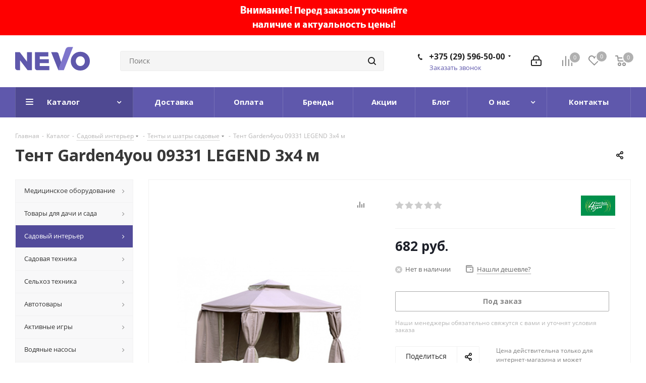

--- FILE ---
content_type: text/html; charset=UTF-8
request_url: https://nevo.by/catalog/sadovyy_interer/tenty_i_shatry/414/
body_size: 94659
content:
<!DOCTYPE html>
<html xmlns="http://www.w3.org/1999/xhtml" xml:lang="ru" lang="ru" >
<head><link rel="canonical" href="https://nevo.by/catalog/sadovyy_interer/tenty_i_shatry/414/" />
	<title>Тент Garden4you 09331 LEGEND 3x4 м купить в Минске с доставкой, цена</title>
	<meta name="viewport" content="initial-scale=1.0, width=device-width" />
	<meta name="HandheldFriendly" content="true" />
	<meta name="yes" content="yes" />
	<meta name="apple-mobile-web-app-status-bar-style" content="black" />
	<meta name="SKYPE_TOOLBAR" content="SKYPE_TOOLBAR_PARSER_COMPATIBLE" />
	<meta http-equiv="Content-Type" content="text/html; charset=UTF-8" />
<meta name="keywords" content="Тент Garden4you 09331 LEGEND 3x4 м" />
<meta name="description" content="Тент Garden4you 09331 LEGEND 3x4 м с доставкой по Минску и городам Беларуси. Большой выбор, гарантия, доступные цены в Nevo.by." />

<link href="/bitrix/cache/css/s1/aspro_next/kernel_main/kernel_main_v1.css?17243097789980"  rel="stylesheet" />
<link href="https://fonts.googleapis.com/css?family=Open+Sans:300italic,400italic,600italic,700italic,800italic,400,300,500,600,700,800&subset=latin,cyrillic-ext"  rel="stylesheet" />
<link href="/bitrix/js/ui/fonts/opensans/ui.font.opensans.min.css?16317111592409"  rel="stylesheet" />
<link href="/bitrix/js/main/popup/dist/main.popup.bundle.min.css?163171102923420"  rel="stylesheet" />
<link href="/bitrix/js/main/loader/dist/loader.bundle.min.css?16128980002029"  rel="stylesheet" />
<link href="/bitrix/js/main/core/css/core_viewer.min.css?161289799957920"  rel="stylesheet" />
<link href="/bitrix/js/ui/entity-selector/dist/entity-selector.bundle.min.css?163171116326198"  rel="stylesheet" />
<link href="/bitrix/js/ui/buttons/src/css/ui.buttons.css?163835304020340"  rel="stylesheet" />
<link href="/bitrix/js/ui/buttons/src/css/ui.buttons.ie.css?161289807838907"  rel="stylesheet" />
<link href="/bitrix/js/ui/cnt/ui.cnt.min.css?16383530402942"  rel="stylesheet" />
<link href="/bitrix/js/fileman/html_editor/html-editor.min.css?161581015652483"  rel="stylesheet" />
<link href="/bitrix/cache/css/s1/aspro_next/page_ff913504c44ce427bb54006a3e3d4a69/page_ff913504c44ce427bb54006a3e3d4a69_v1.css?172430977810511"  rel="stylesheet" />
<link href="/bitrix/cache/css/s1/aspro_next/default_33adec6ea523c389b86d8a0ab1e7a19f/default_33adec6ea523c389b86d8a0ab1e7a19f_v1.css?172430977822437"  rel="stylesheet" />
<link href="/bitrix/panel/main/popup.min.css?163171103921121"  rel="stylesheet" />
<link href="/bitrix/cache/css/s1/aspro_next/template_38cc5b0aa5165d48b5cc97682a0c1169/template_38cc5b0aa5165d48b5cc97682a0c1169_v1.css?17243096941106517"  data-template-style="true" rel="stylesheet" />
<script>if(!window.BX)window.BX={};if(!window.BX.message)window.BX.message=function(mess){if(typeof mess==='object'){for(let i in mess) {BX.message[i]=mess[i];} return true;}};</script>
<script>(window.BX||top.BX).message({'JS_CORE_LOADING':'Загрузка...','JS_CORE_NO_DATA':'- Нет данных -','JS_CORE_WINDOW_CLOSE':'Закрыть','JS_CORE_WINDOW_EXPAND':'Развернуть','JS_CORE_WINDOW_NARROW':'Свернуть в окно','JS_CORE_WINDOW_SAVE':'Сохранить','JS_CORE_WINDOW_CANCEL':'Отменить','JS_CORE_WINDOW_CONTINUE':'Продолжить','JS_CORE_H':'ч','JS_CORE_M':'м','JS_CORE_S':'с','JSADM_AI_HIDE_EXTRA':'Скрыть лишние','JSADM_AI_ALL_NOTIF':'Показать все','JSADM_AUTH_REQ':'Требуется авторизация!','JS_CORE_WINDOW_AUTH':'Войти','JS_CORE_IMAGE_FULL':'Полный размер'});</script>

<script src="/bitrix/js/main/core/core.min.js?1638353014261011"></script>

<script>BX.setJSList(['/bitrix/js/main/core/core_ajax.js','/bitrix/js/main/core/core_promise.js','/bitrix/js/main/polyfill/promise/js/promise.js','/bitrix/js/main/loadext/loadext.js','/bitrix/js/main/loadext/extension.js','/bitrix/js/main/polyfill/promise/js/promise.js','/bitrix/js/main/polyfill/find/js/find.js','/bitrix/js/main/polyfill/includes/js/includes.js','/bitrix/js/main/polyfill/matches/js/matches.js','/bitrix/js/ui/polyfill/closest/js/closest.js','/bitrix/js/main/polyfill/fill/main.polyfill.fill.js','/bitrix/js/main/polyfill/find/js/find.js','/bitrix/js/main/polyfill/matches/js/matches.js','/bitrix/js/main/polyfill/core/dist/polyfill.bundle.js','/bitrix/js/main/core/core.js','/bitrix/js/main/polyfill/intersectionobserver/js/intersectionobserver.js','/bitrix/js/main/lazyload/dist/lazyload.bundle.js','/bitrix/js/main/polyfill/core/dist/polyfill.bundle.js','/bitrix/js/main/parambag/dist/parambag.bundle.js']);
BX.setCSSList(['/bitrix/js/main/lazyload/dist/lazyload.bundle.css','/bitrix/js/main/parambag/dist/parambag.bundle.css']);</script>
<script>(window.BX||top.BX).message({'pull_server_enabled':'Y','pull_config_timestamp':'1718805432','pull_guest_mode':'N','pull_guest_user_id':'0'});(window.BX||top.BX).message({'PULL_OLD_REVISION':'Для продолжения корректной работы с сайтом необходимо перезагрузить страницу.'});</script>
<script>(window.BX||top.BX).message({'DISK_MYOFFICE':false});(window.BX||top.BX).message({'JS_CORE_VIEWER_DOWNLOAD':'Скачать','JS_CORE_VIEWER_EDIT':'Редактировать','JS_CORE_VIEWER_DESCR_AUTHOR':'Автор','JS_CORE_VIEWER_DESCR_LAST_MODIFY':'Последние изменения','JS_CORE_VIEWER_TOO_BIG_FOR_VIEW':'Файл слишком большой для просмотра','JS_CORE_VIEWER_OPEN_WITH_GVIEWER':'Открыть файл в Google Viewer','JS_CORE_VIEWER_IFRAME_DESCR_ERROR':'К сожалению, не удалось открыть документ.','JS_CORE_VIEWER_IFRAME_PROCESS_SAVE_DOC':'Сохранение документа','JS_CORE_VIEWER_IFRAME_UPLOAD_DOC_TO_GOOGLE':'Загрузка документа','JS_CORE_VIEWER_IFRAME_CONVERT_ACCEPT':'Конвертировать','JS_CORE_VIEWER_IFRAME_CONVERT_DECLINE':'Отменить','JS_CORE_VIEWER_IFRAME_CONVERT_TO_NEW_FORMAT':'Документ будет сконвертирован в docx, xls, pptx, так как имеет старый формат.','JS_CORE_VIEWER_IFRAME_DESCR_SAVE_DOC':'Сохранить документ?','JS_CORE_VIEWER_IFRAME_SAVE_DOC':'Сохранить','JS_CORE_VIEWER_IFRAME_DISCARD_DOC':'Отменить изменения','JS_CORE_VIEWER_IFRAME_CHOICE_SERVICE_EDIT':'Редактировать с помощью','JS_CORE_VIEWER_IFRAME_SET_DEFAULT_SERVICE_EDIT':'Использовать для всех файлов','JS_CORE_VIEWER_IFRAME_CHOICE_SERVICE_EDIT_ACCEPT':'Применить','JS_CORE_VIEWER_IFRAME_CHOICE_SERVICE_EDIT_DECLINE':'Отменить','JS_CORE_VIEWER_IFRAME_UPLOAD_NEW_VERSION_IN_COMMENT':'Загрузил новую версию файла','JS_CORE_VIEWER_SERVICE_GOOGLE_DRIVE':'Google Docs','JS_CORE_VIEWER_SERVICE_SKYDRIVE':'MS Office Online','JS_CORE_VIEWER_IFRAME_CANCEL':'Отмена','JS_CORE_VIEWER_IFRAME_DESCR_SAVE_DOC_F':'В одном из окон вы редактируете данный документ. Если вы завершили работу над документом, нажмите \"#SAVE_DOC#\", чтобы загрузить измененный файл на портал.','JS_CORE_VIEWER_SAVE':'Сохранить','JS_CORE_VIEWER_EDIT_IN_SERVICE':'Редактировать в #SERVICE#','JS_CORE_VIEWER_NOW_EDITING_IN_SERVICE':'Редактирование в #SERVICE#','JS_CORE_VIEWER_SAVE_TO_OWN_FILES':'Сохранить на Битрикс24.Диск','JS_CORE_VIEWER_DOWNLOAD_TO_PC':'Скачать на локальный компьютер','JS_CORE_VIEWER_GO_TO_FILE':'Перейти к файлу','JS_CORE_VIEWER_DESCR_SAVE_FILE_TO_OWN_FILES':'Файл #NAME# успешно сохранен<br>в папку \"Файлы\\Сохраненные\"','JS_CORE_VIEWER_DESCR_PROCESS_SAVE_FILE_TO_OWN_FILES':'Файл #NAME# сохраняется<br>на ваш \"Битрикс24.Диск\"','JS_CORE_VIEWER_HISTORY_ELEMENT':'История','JS_CORE_VIEWER_VIEW_ELEMENT':'Просмотреть','JS_CORE_VIEWER_THROUGH_VERSION':'Версия #NUMBER#','JS_CORE_VIEWER_THROUGH_LAST_VERSION':'Последняя версия','JS_CORE_VIEWER_DISABLE_EDIT_BY_PERM':'Автор не разрешил вам редактировать этот документ','JS_CORE_VIEWER_IFRAME_UPLOAD_NEW_VERSION_IN_COMMENT_F':'Загрузила новую версию файла','JS_CORE_VIEWER_IFRAME_UPLOAD_NEW_VERSION_IN_COMMENT_M':'Загрузил новую версию файла','JS_CORE_VIEWER_IFRAME_CONVERT_TO_NEW_FORMAT_EX':'Документ будет сконвертирован в формат #NEW_FORMAT#, так как текущий формат #OLD_FORMAT# является устаревшим.','JS_CORE_VIEWER_CONVERT_TITLE':'Конвертировать в #NEW_FORMAT#?','JS_CORE_VIEWER_CREATE_IN_SERVICE':'Создать с помощью #SERVICE#','JS_CORE_VIEWER_NOW_CREATING_IN_SERVICE':'Создание документа в #SERVICE#','JS_CORE_VIEWER_SAVE_AS':'Сохранить как','JS_CORE_VIEWER_CREATE_DESCR_SAVE_DOC_F':'В одном из окон вы создаете новый документ. Если вы завершили работу над документом, нажмите \"#SAVE_AS_DOC#\", чтобы перейти к добавлению документа на портал.','JS_CORE_VIEWER_NOW_DOWNLOAD_FROM_SERVICE':'Загрузка документа из #SERVICE#','JS_CORE_VIEWER_EDIT_IN_LOCAL_SERVICE':'Редактировать на моём компьютере','JS_CORE_VIEWER_EDIT_IN_LOCAL_SERVICE_SHORT':'Редактировать на #SERVICE#','JS_CORE_VIEWER_SERVICE_LOCAL':'моём компьютере','JS_CORE_VIEWER_DOWNLOAD_B24_DESKTOP':'Скачать','JS_CORE_VIEWER_SERVICE_LOCAL_INSTALL_DESKTOP':'Для эффективного редактирования документов на компьютере, установите десктоп приложение и подключите Битрикс24.Диск','JS_CORE_VIEWER_SERVICE_B24_DISK':'Битрикс24.Диск','JS_CORE_VIEWER_SHOW_FILE_DIALOG_OAUTH_NOTICE':'Для просмотра файла, пожалуйста, авторизуйтесь в своем аккаунте <a id=\"bx-js-disk-run-oauth-modal\" href=\"#\">#SERVICE#<\/a>.','JS_CORE_VIEWER_SERVICE_OFFICE365':'Office365','JS_CORE_VIEWER_DOCUMENT_IS_LOCKED_BY':'Документ заблокирован на редактирование','JS_CORE_VIEWER_SERVICE_MYOFFICE':'МойОфис','JS_CORE_VIEWER_OPEN_PDF_PREVIEW':'Просмотреть pdf-версию файла','JS_CORE_VIEWER_AJAX_ACCESS_DENIED':'Не хватает прав для просмотра файла. Попробуйте обновить страницу.','JS_CORE_VIEWER_AJAX_CONNECTION_FAILED':'При попытке открыть файл возникла ошибка. Пожалуйста, попробуйте позже.','JS_CORE_VIEWER_AJAX_OPEN_NEW_TAB':'Открыть в новом окне','JS_CORE_VIEWER_AJAX_PRINT':'Распечатать','JS_CORE_VIEWER_TRANSFORMATION_IN_PROCESS':'Документ сохранён. Мы готовим его к показу.','JS_CORE_VIEWER_IFRAME_ERROR_TITLE':'Не удалось открыть документ','JS_CORE_VIEWER_DOWNLOAD_B24_DESKTOP_FULL':'Скачать приложение','JS_CORE_VIEWER_DOWNLOAD_DOCUMENT':'Скачать документ','JS_CORE_VIEWER_IFRAME_ERROR_COULD_NOT_VIEW':'К сожалению, не удалось просмотреть документ.','JS_CORE_VIEWER_ACTIONPANEL_MORE':'Ещё'});</script>
<script>(window.BX||top.BX).message({'UI_TAG_SELECTOR_SEARCH_PLACEHOLDER':'поиск','UI_TAG_SELECTOR_ADD_BUTTON_CAPTION':'Добавить','UI_TAG_SELECTOR_ADD_BUTTON_CAPTION_MORE':'Добавить еще','UI_TAG_SELECTOR_ADD_BUTTON_CAPTION_SINGLE':'Изменить','UI_TAG_SELECTOR_CREATE_BUTTON_CAPTION':'Создать','UI_SELECTOR_SEARCH_LOADER_TEXT':'Идет поиск дополнительных результатов...','UI_SELECTOR_SEARCH_TAB_TITLE':'Поиск','UI_SELECTOR_SEARCH_STUB_TITLE':'Нет совпадений','UI_SELECTOR_SEARCH_STUB_SUBTITLE':'Попробуйте изменить условия поиска','UI_SELECTOR_RECENT_TAB_TITLE':'Последние','UI_SELECTOR_ITEM_LINK_TITLE':'подробнее','UI_SELECTOR_TAB_STUB_TITLE':'В категории &laquo;#TAB_TITLE#&raquo; ничего не найдено','UI_SELECTOR_CREATE_ITEM_LABEL':'Создать:'});</script>
<script type="extension/settings" data-extension="ui.entity-selector">{"extensions":["catalog.entity-selector","seo.entity-selector"]}</script>
<script type="extension/settings" data-extension="catalog.entity-selector">{"entities":[{"id":"product","options":{"dynamicLoad":true,"dynamicSearch":true,"searchFields":[{"name":"supertitle","type":"string","system":true},{"name":"SEARCH_PROPERTIES","type":"string"},{"name":"PREVIEW_TEXT","type":"string"},{"name":"DETAIL_TEXT","type":"string"},{"name":"PARENT_NAME","type":"string"},{"name":"PARENT_SEARCH_PROPERTIES","type":"string"},{"name":"PARENT_PREVIEW_TEXT","type":"string"},{"name":"PARENT_DETAIL_TEXT","type":"string"}],"itemOptions":{"default":{"avatar":"\/bitrix\/js\/catalog\/entity-selector\/src\/images\/product.svg","captionOptions":{"fitContent":true,"maxWidth":150}}}}}]}</script>
<script>(window.BX||top.BX).message({'UI_BUTTONS_SAVE_BTN_TEXT':'Сохранить','UI_BUTTONS_CREATE_BTN_TEXT':'Создать','UI_BUTTONS_ADD_BTN_TEXT':'Добавить','UI_BUTTONS_SEND_BTN_TEXT':'Отправить','UI_BUTTONS_CANCEL_BTN_TEXT':'Отменить','UI_BUTTONS_CLOSE_BTN_TEXT':'Закрыть','UI_BUTTONS_APPLY_BTN_TEXT':'Применить'});</script>
<script>(window.BX||top.BX).message({'JS_CORE_LOADING':'Загрузка...','JS_CORE_NO_DATA':'- Нет данных -','JS_CORE_WINDOW_CLOSE':'Закрыть','JS_CORE_WINDOW_EXPAND':'Развернуть','JS_CORE_WINDOW_NARROW':'Свернуть в окно','JS_CORE_WINDOW_SAVE':'Сохранить','JS_CORE_WINDOW_CANCEL':'Отменить','JS_CORE_WINDOW_CONTINUE':'Продолжить','JS_CORE_H':'ч','JS_CORE_M':'м','JS_CORE_S':'с','JSADM_AI_HIDE_EXTRA':'Скрыть лишние','JSADM_AI_ALL_NOTIF':'Показать все','JSADM_AUTH_REQ':'Требуется авторизация!','JS_CORE_WINDOW_AUTH':'Войти','JS_CORE_IMAGE_FULL':'Полный размер'});</script>
<script>(window.BX||top.BX).message({'AMPM_MODE':false});(window.BX||top.BX).message({'MONTH_1':'Январь','MONTH_2':'Февраль','MONTH_3':'Март','MONTH_4':'Апрель','MONTH_5':'Май','MONTH_6':'Июнь','MONTH_7':'Июль','MONTH_8':'Август','MONTH_9':'Сентябрь','MONTH_10':'Октябрь','MONTH_11':'Ноябрь','MONTH_12':'Декабрь','MONTH_1_S':'января','MONTH_2_S':'февраля','MONTH_3_S':'марта','MONTH_4_S':'апреля','MONTH_5_S':'мая','MONTH_6_S':'июня','MONTH_7_S':'июля','MONTH_8_S':'августа','MONTH_9_S':'сентября','MONTH_10_S':'октября','MONTH_11_S':'ноября','MONTH_12_S':'декабря','MON_1':'янв','MON_2':'фев','MON_3':'мар','MON_4':'апр','MON_5':'май','MON_6':'июн','MON_7':'июл','MON_8':'авг','MON_9':'сен','MON_10':'окт','MON_11':'ноя','MON_12':'дек','DAY_OF_WEEK_0':'Воскресенье','DAY_OF_WEEK_1':'Понедельник','DAY_OF_WEEK_2':'Вторник','DAY_OF_WEEK_3':'Среда','DAY_OF_WEEK_4':'Четверг','DAY_OF_WEEK_5':'Пятница','DAY_OF_WEEK_6':'Суббота','DOW_0':'Вс','DOW_1':'Пн','DOW_2':'Вт','DOW_3':'Ср','DOW_4':'Чт','DOW_5':'Пт','DOW_6':'Сб','FD_SECOND_AGO_0':'#VALUE# секунд назад','FD_SECOND_AGO_1':'#VALUE# секунду назад','FD_SECOND_AGO_10_20':'#VALUE# секунд назад','FD_SECOND_AGO_MOD_1':'#VALUE# секунду назад','FD_SECOND_AGO_MOD_2_4':'#VALUE# секунды назад','FD_SECOND_AGO_MOD_OTHER':'#VALUE# секунд назад','FD_SECOND_DIFF_0':'#VALUE# секунд','FD_SECOND_DIFF_1':'#VALUE# секунда','FD_SECOND_DIFF_10_20':'#VALUE# секунд','FD_SECOND_DIFF_MOD_1':'#VALUE# секунда','FD_SECOND_DIFF_MOD_2_4':'#VALUE# секунды','FD_SECOND_DIFF_MOD_OTHER':'#VALUE# секунд','FD_SECOND_SHORT':'#VALUE#с','FD_MINUTE_AGO_0':'#VALUE# минут назад','FD_MINUTE_AGO_1':'#VALUE# минуту назад','FD_MINUTE_AGO_10_20':'#VALUE# минут назад','FD_MINUTE_AGO_MOD_1':'#VALUE# минуту назад','FD_MINUTE_AGO_MOD_2_4':'#VALUE# минуты назад','FD_MINUTE_AGO_MOD_OTHER':'#VALUE# минут назад','FD_MINUTE_DIFF_0':'#VALUE# минут','FD_MINUTE_DIFF_1':'#VALUE# минута','FD_MINUTE_DIFF_10_20':'#VALUE# минут','FD_MINUTE_DIFF_MOD_1':'#VALUE# минута','FD_MINUTE_DIFF_MOD_2_4':'#VALUE# минуты','FD_MINUTE_DIFF_MOD_OTHER':'#VALUE# минут','FD_MINUTE_0':'#VALUE# минут','FD_MINUTE_1':'#VALUE# минуту','FD_MINUTE_10_20':'#VALUE# минут','FD_MINUTE_MOD_1':'#VALUE# минуту','FD_MINUTE_MOD_2_4':'#VALUE# минуты','FD_MINUTE_MOD_OTHER':'#VALUE# минут','FD_MINUTE_SHORT':'#VALUE#мин','FD_HOUR_AGO_0':'#VALUE# часов назад','FD_HOUR_AGO_1':'#VALUE# час назад','FD_HOUR_AGO_10_20':'#VALUE# часов назад','FD_HOUR_AGO_MOD_1':'#VALUE# час назад','FD_HOUR_AGO_MOD_2_4':'#VALUE# часа назад','FD_HOUR_AGO_MOD_OTHER':'#VALUE# часов назад','FD_HOUR_DIFF_0':'#VALUE# часов','FD_HOUR_DIFF_1':'#VALUE# час','FD_HOUR_DIFF_10_20':'#VALUE# часов','FD_HOUR_DIFF_MOD_1':'#VALUE# час','FD_HOUR_DIFF_MOD_2_4':'#VALUE# часа','FD_HOUR_DIFF_MOD_OTHER':'#VALUE# часов','FD_HOUR_SHORT':'#VALUE#ч','FD_YESTERDAY':'вчера','FD_TODAY':'сегодня','FD_TOMORROW':'завтра','FD_DAY_AGO_0':'#VALUE# дней назад','FD_DAY_AGO_1':'#VALUE# день назад','FD_DAY_AGO_10_20':'#VALUE# дней назад','FD_DAY_AGO_MOD_1':'#VALUE# день назад','FD_DAY_AGO_MOD_2_4':'#VALUE# дня назад','FD_DAY_AGO_MOD_OTHER':'#VALUE# дней назад','FD_DAY_DIFF_0':'#VALUE# дней','FD_DAY_DIFF_1':'#VALUE# день','FD_DAY_DIFF_10_20':'#VALUE# дней','FD_DAY_DIFF_MOD_1':'#VALUE# день','FD_DAY_DIFF_MOD_2_4':'#VALUE# дня','FD_DAY_DIFF_MOD_OTHER':'#VALUE# дней','FD_DAY_AT_TIME':'#DAY# в #TIME#','FD_DAY_SHORT':'#VALUE#д','FD_MONTH_AGO_0':'#VALUE# месяцев назад','FD_MONTH_AGO_1':'#VALUE# месяц назад','FD_MONTH_AGO_10_20':'#VALUE# месяцев назад','FD_MONTH_AGO_MOD_1':'#VALUE# месяц назад','FD_MONTH_AGO_MOD_2_4':'#VALUE# месяца назад','FD_MONTH_AGO_MOD_OTHER':'#VALUE# месяцев назад','FD_MONTH_DIFF_0':'#VALUE# месяцев','FD_MONTH_DIFF_1':'#VALUE# месяц','FD_MONTH_DIFF_10_20':'#VALUE# месяцев','FD_MONTH_DIFF_MOD_1':'#VALUE# месяц','FD_MONTH_DIFF_MOD_2_4':'#VALUE# месяца','FD_MONTH_DIFF_MOD_OTHER':'#VALUE# месяцев','FD_MONTH_SHORT':'#VALUE#мес','FD_YEARS_AGO_0':'#VALUE# лет назад','FD_YEARS_AGO_1':'#VALUE# год назад','FD_YEARS_AGO_10_20':'#VALUE# лет назад','FD_YEARS_AGO_MOD_1':'#VALUE# год назад','FD_YEARS_AGO_MOD_2_4':'#VALUE# года назад','FD_YEARS_AGO_MOD_OTHER':'#VALUE# лет назад','FD_YEARS_DIFF_0':'#VALUE# лет','FD_YEARS_DIFF_1':'#VALUE# год','FD_YEARS_DIFF_10_20':'#VALUE# лет','FD_YEARS_DIFF_MOD_1':'#VALUE# год','FD_YEARS_DIFF_MOD_2_4':'#VALUE# года','FD_YEARS_DIFF_MOD_OTHER':'#VALUE# лет','FD_YEARS_SHORT_0':'#VALUE#л','FD_YEARS_SHORT_1':'#VALUE#г','FD_YEARS_SHORT_10_20':'#VALUE#л','FD_YEARS_SHORT_MOD_1':'#VALUE#г','FD_YEARS_SHORT_MOD_2_4':'#VALUE#г','FD_YEARS_SHORT_MOD_OTHER':'#VALUE#л','CAL_BUTTON':'Выбрать','CAL_TIME_SET':'Установить время','CAL_TIME':'Время','FD_LAST_SEEN_TOMORROW':'завтра в #TIME#','FD_LAST_SEEN_NOW':'только что','FD_LAST_SEEN_TODAY':'сегодня в #TIME#','FD_LAST_SEEN_YESTERDAY':'вчера в #TIME#','FD_LAST_SEEN_MORE_YEAR':'более года назад'});</script>
<script>(window.BX||top.BX).message({'WEEK_START':'1'});</script>
<script>(window.BX||top.BX).message({'LANGUAGE_ID':'ru','FORMAT_DATE':'DD.MM.YYYY','FORMAT_DATETIME':'DD.MM.YYYY HH:MI:SS','COOKIE_PREFIX':'BITRIX_SM','SERVER_TZ_OFFSET':'10800','UTF_MODE':'Y','SITE_ID':'s1','SITE_DIR':'/','USER_ID':'','SERVER_TIME':'1768986323','USER_TZ_OFFSET':'0','USER_TZ_AUTO':'Y','bitrix_sessid':'297560e8002c4805152c5ad56cc12332'});</script>


<script  src="/bitrix/cache/js/s1/aspro_next/kernel_main/kernel_main_v1.js?1724309961172015"></script>
<script  src="/bitrix/cache/js/s1/aspro_next/kernel_main_polyfill_customevent/kernel_main_polyfill_customevent_v1.js?17243096941051"></script>
<script src="/bitrix/js/ui/dexie/dist/dexie.bitrix.bundle.min.js?161289807860291"></script>
<script src="/bitrix/js/main/core/core_ls.min.js?16128979997365"></script>
<script src="/bitrix/js/main/core/core_frame_cache.min.js?163171095611082"></script>
<script src="/bitrix/js/pull/protobuf/protobuf.min.js?161289805676433"></script>
<script src="/bitrix/js/pull/protobuf/model.min.js?161289805614190"></script>
<script src="/bitrix/js/rest/client/rest.client.min.js?16128980589240"></script>
<script src="/bitrix/js/pull/client/pull.client.min.js?163835302044687"></script>
<script src="/bitrix/js/main/cphttprequest.js?16128980066104"></script>
<script src="/bitrix/js/main/jquery/jquery-2.1.3.min.min.js?161289800084283"></script>
<script src="/bitrix/js/main/ajax.min.js?161289800022194"></script>
<script src="/bitrix/js/main/popup/dist/main.popup.bundle.min.js?163171102961026"></script>
<script src="/bitrix/js/main/loader/dist/loader.bundle.min.js?16158101393969"></script>
<script src="/bitrix/js/main/core/core_viewer.min.js?161289799999309"></script>
<script src="/bitrix/js/ui/entity-selector/dist/entity-selector.bundle.min.js?1638353040160110"></script>
<script src="/bitrix/js/ui/buttons/dist/ui.buttons.bundle.min.js?163171117941135"></script>
<script src="/bitrix/js/ui/cnt/dist/cnt.bundle.min.js?16383530404556"></script>
<script  src="/bitrix/cache/js/s1/aspro_next/kernel_htmleditor/kernel_htmleditor_v1.js?1724309778486978"></script>
<script src="/bitrix/js/currency/currency-core/dist/currency-core.bundle.min.js?16158101422842"></script>
<script src="/bitrix/js/currency/core_currency.min.js?1615810142833"></script>
<script>BX.setJSList(['/bitrix/js/main/core/core_fx.js','/bitrix/js/main/pageobject/pageobject.js','/bitrix/js/main/core/core_window.js','/bitrix/js/main/date/main.date.js','/bitrix/js/main/core/core_date.js','/bitrix/js/main/core/core_timer.js','/bitrix/js/main/dd.js','/bitrix/js/main/session.js','/bitrix/js/main/utils.js','/bitrix/js/main/polyfill/customevent/main.polyfill.customevent.js','/bitrix/js/fileman/html_editor/range.js','/bitrix/js/fileman/html_editor/html-actions.js','/bitrix/js/fileman/html_editor/html-views.js','/bitrix/js/fileman/html_editor/html-parser.js','/bitrix/js/fileman/html_editor/html-base-controls.js','/bitrix/js/fileman/html_editor/html-controls.js','/bitrix/js/fileman/html_editor/html-components.js','/bitrix/js/fileman/html_editor/html-snippets.js','/bitrix/js/fileman/html_editor/html-editor.js','/bitrix/templates/aspro_next/components/bitrix/catalog/main/script.js','/bitrix/templates/aspro_next/components/bitrix/catalog.element/main/script.js','/bitrix/templates/aspro_next/components/bitrix/sale.gift.product/main/script.js','/bitrix/templates/aspro_next/components/bitrix/sale.gift.main.products/main/script.js','/bitrix/templates/aspro_next/components/bitrix/catalog.bigdata.products/main_new/script.js','/bitrix/templates/aspro_next/js/jquery.history.js','/bitrix/templates/aspro_next/js/jquery.actual.min.js','/bitrix/templates/aspro_next/vendor/js/jquery.bxslider.js','/bitrix/templates/aspro_next/js/jqModal.js','/bitrix/templates/aspro_next/vendor/js/bootstrap.js','/bitrix/templates/aspro_next/vendor/js/jquery.appear.js','/bitrix/templates/aspro_next/js/browser.js','/bitrix/templates/aspro_next/js/jquery.fancybox.js','/bitrix/templates/aspro_next/js/jquery.flexslider.js','/bitrix/templates/aspro_next/vendor/js/moment.min.js','/bitrix/templates/aspro_next/vendor/js/footable.js','/bitrix/templates/aspro_next/vendor/js/jquery.menu-aim.js','/bitrix/templates/aspro_next/vendor/js/velocity/velocity.js','/bitrix/templates/aspro_next/vendor/js/velocity/velocity.ui.js','/bitrix/templates/aspro_next/vendor/js/lazysizes.min.js','/bitrix/templates/aspro_next/js/jquery.validate.min.js','/bitrix/templates/aspro_next/js/jquery.inputmask.bundle.min.js','/bitrix/templates/aspro_next/js/jquery.uniform.min.js','/bitrix/templates/aspro_next/js/jquery.easing.1.3.js','/bitrix/templates/aspro_next/js/equalize.min.js','/bitrix/templates/aspro_next/js/jquery.alphanumeric.js','/bitrix/templates/aspro_next/js/jquery.cookie.js','/bitrix/templates/aspro_next/js/jquery.plugin.min.js','/bitrix/templates/aspro_next/js/jquery.countdown.min.js','/bitrix/templates/aspro_next/js/jquery.countdown-ru.js','/bitrix/templates/aspro_next/js/jquery.ikSelect.js','/bitrix/templates/aspro_next/js/jquery.mobile.custom.touch.min.js','/bitrix/templates/aspro_next/js/jquery.dotdotdot.js','/bitrix/templates/aspro_next/js/rating_likes.js','/bitrix/templates/aspro_next/js/blocks/blocks.js','/bitrix/templates/aspro_next/js/video_banner.js','/bitrix/templates/aspro_next/js/main.js','/bitrix/templates/aspro_next/js/jquery.mCustomScrollbar.min.js','/bitrix/components/bitrix/search.title/script.js','/bitrix/templates/aspro_next/components/bitrix/search.title/corp/script.js','/bitrix/templates/aspro_next/components/bitrix/menu/left_front_catalog/script.js','/bitrix/templates/aspro_next/components/bitrix/subscribe.form/main/script.js','/bitrix/templates/aspro_next/components/bitrix/search.title/fixed/script.js','/bitrix/templates/aspro_next/js/custom.js','/bitrix/templates/aspro_next/components/bitrix/forum.topic.reviews/main/script.js','/bitrix/components/bitrix/main.post.form/templates/.default/script.js','/bitrix/components/aspro/catalog.viewed.next/templates/main_horizontal/script.js']);</script>
<script>BX.setCSSList(['/bitrix/js/main/core/css/core_date.css','/bitrix/templates/aspro_next/components/bitrix/catalog/main/style.css','/bitrix/templates/aspro_next/components/bitrix/sale.gift.main.products/main/style.css','/bitrix/templates/aspro_next/vendor/css/bootstrap.css','/bitrix/templates/aspro_next/css/jquery.fancybox.css','/bitrix/templates/aspro_next/css/styles.css','/bitrix/templates/aspro_next/css/animation/animation_ext.css','/bitrix/templates/aspro_next/vendor/css/footable.standalone.min.css','/bitrix/templates/aspro_next/css/blocks/blocks.css','/bitrix/templates/aspro_next/ajax/ajax.css','/bitrix/templates/aspro_next/css/jquery.mCustomScrollbar.min.css','/bitrix/templates/aspro_next/styles.css','/bitrix/templates/aspro_next/template_styles.css','/bitrix/templates/aspro_next/css/media.min.css','/bitrix/templates/aspro_next/vendor/fonts/font-awesome/css/font-awesome.min.css','/bitrix/templates/aspro_next/css/print.css','/bitrix/templates/aspro_next/themes/8/theme.css','/bitrix/templates/aspro_next/bg_color/light/bgcolors.css','/bitrix/templates/aspro_next/css/width-3.css','/bitrix/templates/aspro_next/css/font-1.css','/bitrix/templates/aspro_next/css/custom.css','/bitrix/components/bitrix/main.post.form/templates/.default/style.css']);</script>
<script>
					(function () {
						"use strict";

						var counter = function ()
						{
							var cookie = (function (name) {
								var parts = ("; " + document.cookie).split("; " + name + "=");
								if (parts.length == 2) {
									try {return JSON.parse(decodeURIComponent(parts.pop().split(";").shift()));}
									catch (e) {}
								}
							})("BITRIX_CONVERSION_CONTEXT_s1");

							if (cookie && cookie.EXPIRE >= BX.message("SERVER_TIME"))
								return;

							var request = new XMLHttpRequest();
							request.open("POST", "/bitrix/tools/conversion/ajax_counter.php", true);
							request.setRequestHeader("Content-type", "application/x-www-form-urlencoded");
							request.send(
								"SITE_ID="+encodeURIComponent("s1")+
								"&sessid="+encodeURIComponent(BX.bitrix_sessid())+
								"&HTTP_REFERER="+encodeURIComponent(document.referrer)
							);
						};

						if (window.frameRequestStart === true)
							BX.addCustomEvent("onFrameDataReceived", counter);
						else
							BX.ready(counter);
					})();
				</script>
<script>BX.message({'PHONE':'Телефон','FAST_VIEW':'Быстрый просмотр','TABLES_SIZE_TITLE':'Подбор размера','SOCIAL':'Социальные сети','DESCRIPTION':'Описание магазина','ITEMS':'Товары','LOGO':'Логотип','REGISTER_INCLUDE_AREA':'Текст о регистрации','AUTH_INCLUDE_AREA':'Текст об авторизации','FRONT_IMG':'Изображение компании','EMPTY_CART':'пуста','CATALOG_VIEW_MORE':'... Показать все','CATALOG_VIEW_LESS':'... Свернуть','JS_REQUIRED':'Заполните это поле','JS_FORMAT':'Неверный формат','JS_FILE_EXT':'Недопустимое расширение файла','JS_PASSWORD_COPY':'Пароли не совпадают','JS_PASSWORD_LENGTH':'Минимум 6 символов','JS_ERROR':'Неверно заполнено поле','JS_FILE_SIZE':'Максимальный размер 5мб','JS_FILE_BUTTON_NAME':'Выберите файл','JS_FILE_DEFAULT':'Файл не найден','JS_DATE':'Некорректная дата','JS_DATETIME':'Некорректная дата/время','JS_REQUIRED_LICENSES':'Согласитесь с условиями','JS_REQUIRED_OFFER':'Согласитесь с условиями','LICENSE_PROP':'Согласие на обработку персональных данных','LOGIN_LEN':'Введите минимум {0} символа','FANCY_CLOSE':'Закрыть','FANCY_NEXT':'Следующий','FANCY_PREV':'Предыдущий','TOP_AUTH_REGISTER':'Регистрация','CALLBACK':'Заказать звонок','S_CALLBACK':'Заказать звонок','UNTIL_AKC':'До конца акции','TITLE_QUANTITY_BLOCK':'Остаток','TITLE_QUANTITY':'шт.','TOTAL_SUMM_ITEM':'Общая стоимость ','SUBSCRIBE_SUCCESS':'Вы успешно подписались','RECAPTCHA_TEXT':'Подтвердите, что вы не робот','JS_RECAPTCHA_ERROR':'Пройдите проверку','COUNTDOWN_SEC':'сек.','COUNTDOWN_MIN':'мин.','COUNTDOWN_HOUR':'час.','COUNTDOWN_DAY0':'дней','COUNTDOWN_DAY1':'день','COUNTDOWN_DAY2':'дня','COUNTDOWN_WEAK0':'Недель','COUNTDOWN_WEAK1':'Неделя','COUNTDOWN_WEAK2':'Недели','COUNTDOWN_MONTH0':'Месяцев','COUNTDOWN_MONTH1':'Месяц','COUNTDOWN_MONTH2':'Месяца','COUNTDOWN_YEAR0':'Лет','COUNTDOWN_YEAR1':'Год','COUNTDOWN_YEAR2':'Года','CATALOG_PARTIAL_BASKET_PROPERTIES_ERROR':'Заполнены не все свойства у добавляемого товара','CATALOG_EMPTY_BASKET_PROPERTIES_ERROR':'Выберите свойства товара, добавляемые в корзину в параметрах компонента','CATALOG_ELEMENT_NOT_FOUND':'Элемент не найден','ERROR_ADD2BASKET':'Ошибка добавления товара в корзину','CATALOG_SUCCESSFUL_ADD_TO_BASKET':'Успешное добавление товара в корзину','ERROR_BASKET_TITLE':'Ошибка корзины','ERROR_BASKET_PROP_TITLE':'Выберите свойства, добавляемые в корзину','ERROR_BASKET_BUTTON':'Выбрать','BASKET_TOP':'Корзина в шапке','ERROR_ADD_DELAY_ITEM':'Ошибка отложенной корзины','VIEWED_TITLE':'Ранее вы смотрели','VIEWED_BEFORE':'Ранее вы смотрели','BEST_TITLE':'Лучшие предложения','CT_BST_SEARCH_BUTTON':'Поиск','CT_BST_SEARCH2_BUTTON':'Найти','BASKET_PRINT_BUTTON':'Распечатать','BASKET_CLEAR_ALL_BUTTON':'Очистить','BASKET_QUICK_ORDER_BUTTON':'Быстрый заказ','BASKET_CONTINUE_BUTTON':'Продолжить покупки','BASKET_ORDER_BUTTON':'Оформить заказ','SHARE_BUTTON':'Поделиться','BASKET_CHANGE_TITLE':'Ваш заказ','BASKET_CHANGE_LINK':'Изменить','MORE_INFO_SKU':'Подробнее','MORE_BUY_SKU':'Купить','FROM':'от','TITLE_BLOCK_VIEWED_NAME':'Ранее вы смотрели','T_BASKET':'Корзина','FILTER_EXPAND_VALUES':'Показать все','FILTER_HIDE_VALUES':'Свернуть','FULL_ORDER':'Полный заказ','CUSTOM_COLOR_CHOOSE':'Выбрать','CUSTOM_COLOR_CANCEL':'Отмена','S_MOBILE_MENU':'Меню','NEXT_T_MENU_BACK':'Назад','NEXT_T_MENU_CALLBACK':'Обратная связь','NEXT_T_MENU_CONTACTS_TITLE':'Будьте на связи','SEARCH_TITLE':'Поиск','SOCIAL_TITLE':'Оставайтесь на связи','HEADER_SCHEDULE':'Время работы','SEO_TEXT':'SEO описание','COMPANY_IMG':'Картинка компании','COMPANY_TEXT':'Описание компании','CONFIG_SAVE_SUCCESS':'Настройки сохранены','CONFIG_SAVE_FAIL':'Ошибка сохранения настроек','ITEM_ECONOMY':'Экономия','ITEM_ARTICLE':'Артикул: ','JS_FORMAT_ORDER':'имеет неверный формат','JS_BASKET_COUNT_TITLE':'В корзине товаров на SUMM','POPUP_VIDEO':'Видео','POPUP_GIFT_TEXT':'Нашли что-то особенное? Намекните другу о подарке!','ORDER_FIO_LABEL':'Ф.И.О.','ORDER_PHONE_LABEL':'Телефон','ORDER_REGISTER_BUTTON':'Регистрация'})</script>
<script>window.lazySizesConfig = window.lazySizesConfig || {};lazySizesConfig.loadMode = 2;lazySizesConfig.expand = 100;lazySizesConfig.expFactor = 1;lazySizesConfig.hFac = 0.1;</script>
<script>var ajaxMessages = {wait:"Загрузка..."}</script>
<link rel="shortcut icon" href="/favicon.png" type="image/png" />
<link rel="apple-touch-icon" sizes="180x180" href="/include/apple-touch-icon.png" />
<meta property="og:description" content="Тент Garden4you 09331 LEGEND 3x4 м с доставкой по Минску и городам Беларуси. Большой выбор, гарантия, доступные цены в Nevo.by." />
<meta property="og:image" content="https://nevo.by/upload/iblock/4cd/4cd4a655ddcf41d5fd4e8010195ad9df.jpeg" />
<link rel="image_src" href="https://nevo.by/upload/iblock/4cd/4cd4a655ddcf41d5fd4e8010195ad9df.jpeg"  />
<meta property="og:title" content="Тент Garden4you 09331 LEGEND 3x4 м купить в Минске с доставкой, цена" />
<meta property="og:type" content="website" />
<meta property="og:url" content="https://nevo.by/catalog/sadovyy_interer/tenty_i_shatry/414/" />



<script  src="/bitrix/cache/js/s1/aspro_next/template_1efbddf0f5af267a2b107994249c6cb0/template_1efbddf0f5af267a2b107994249c6cb0_v1.js?1724309694783816"></script>
<script  src="/bitrix/cache/js/s1/aspro_next/page_ed6f2ca57660e1faebbb67b11d96ad0e/page_ed6f2ca57660e1faebbb67b11d96ad0e_v1.js?1724309778176441"></script>
<script  src="/bitrix/cache/js/s1/aspro_next/default_821c41aa922dad74f7b89c34868d9f11/default_821c41aa922dad74f7b89c34868d9f11_v1.js?172430977888724"></script>
<script  src="/bitrix/cache/js/s1/aspro_next/default_8422e2830c23dbee9b47dd2cc50d7939/default_8422e2830c23dbee9b47dd2cc50d7939_v1.js?17243096942623"></script>
<script>var _ba = _ba || []; _ba.push(["aid", "3133a9c8a08388542e6dfb6a4edf89d5"]); _ba.push(["host", "nevo.by"]); _ba.push(["ad[ct][item]", "[base64]"]);_ba.push(["ad[ct][user_id]", function(){return BX.message("USER_ID") ? BX.message("USER_ID") : 0;}]);_ba.push(["ad[ct][recommendation]", function() {var rcmId = "";var cookieValue = BX.getCookie("BITRIX_SM_RCM_PRODUCT_LOG");var productId = 414;var cItems = [];var cItem;if (cookieValue){cItems = cookieValue.split(".");}var i = cItems.length;while (i--){cItem = cItems[i].split("-");if (cItem[0] == productId){rcmId = cItem[1];break;}}return rcmId;}]);_ba.push(["ad[ct][v]", "2"]);(function() {var ba = document.createElement("script"); ba.type = "text/javascript"; ba.async = true;ba.src = (document.location.protocol == "https:" ? "https://" : "http://") + "bitrix.info/ba.js";var s = document.getElementsByTagName("script")[0];s.parentNode.insertBefore(ba, s);})();</script>


		</head>
<body class="site_s1 fill_bg_n " id="main">
	<div id="panel"></div>
	
	<!--'start_frame_cache_WIklcT'-->
<!--'end_frame_cache_WIklcT'-->				<!--'start_frame_cache_basketitems-component-block'-->												<div id="ajax_basket"></div>
					<!--'end_frame_cache_basketitems-component-block'-->				
		
		<script>
					window.onload=function(){
				window.dataLayer = window.dataLayer || [];
			}
				BX.message({'MIN_ORDER_PRICE_TEXT':'<b>Минимальная сумма заказа #PRICE#<\/b><br/>Пожалуйста, добавьте еще товаров в корзину','LICENSES_TEXT':'Я согласен на <a href=\"/include/licenses_detail.php\" target=\"_blank\">обработку персональных данных<\/a>'});

		var arNextOptions = ({
			"SITE_DIR" : "/",
			"SITE_ID" : "s1",
			"SITE_ADDRESS" : "nevo.by",
			"FORM" : ({
				"ASK_FORM_ID" : "ASK",
				"SERVICES_FORM_ID" : "SERVICES",
				"FEEDBACK_FORM_ID" : "FEEDBACK",
				"CALLBACK_FORM_ID" : "CALLBACK",
				"RESUME_FORM_ID" : "RESUME",
				"TOORDER_FORM_ID" : "TOORDER"
			}),
			"PAGES" : ({
				"FRONT_PAGE" : "",
				"BASKET_PAGE" : "",
				"ORDER_PAGE" : "",
				"PERSONAL_PAGE" : "",
				"CATALOG_PAGE" : "1",
				"CATALOG_PAGE_URL" : "/catalog/",
				"BASKET_PAGE_URL" : "/basket/",
			}),
			"PRICES" : ({
				"MIN_PRICE" : "0",
			}),
			"THEME" : ({
				'THEME_SWITCHER' : 'N',
				'BASE_COLOR' : '8',
				'BASE_COLOR_CUSTOM' : '',
				'TOP_MENU' : '',
				'TOP_MENU_FIXED' : 'Y',
				'COLORED_LOGO' : 'N',
				'SIDE_MENU' : 'LEFT',
				'SCROLLTOTOP_TYPE' : 'ROUND_COLOR',
				'SCROLLTOTOP_POSITION' : 'PADDING',
				'SCROLLTOTOP_POSITION_RIGHT'  : '',
				'SCROLLTOTOP_POSITION_BOTTOM' : '',
				'USE_LAZY_LOAD' : 'Y',
				'CAPTCHA_FORM_TYPE' : '',
				'ONE_CLICK_BUY_CAPTCHA' : 'N',
				'PHONE_MASK' : '+375 (99) 999-99-99',
				'VALIDATE_PHONE_MASK' : '^[+][0-9]{3} [(][0-9]{2}[)] [0-9]{3}[-][0-9]{2}[-][0-9]{2}$',
				'DATE_MASK' : 'd.m.y',
				'DATE_PLACEHOLDER' : 'дд.мм.гггг',
				'VALIDATE_DATE_MASK' : '^[0-9]{1,2}\.[0-9]{1,2}\.[0-9]{4}$',
				'DATETIME_MASK' : 'd.m.y h:s',
				'DATETIME_PLACEHOLDER' : 'дд.мм.гггг чч:мм',
				'VALIDATE_DATETIME_MASK' : '^[0-9]{1,2}\.[0-9]{1,2}\.[0-9]{4} [0-9]{1,2}\:[0-9]{1,2}$',
				'VALIDATE_FILE_EXT' : 'png|jpg|jpeg|gif|doc|docx|xls|xlsx|txt|pdf|odt|rtf',
				'BANNER_WIDTH' : '',
				'BIGBANNER_ANIMATIONTYPE' : 'SLIDE_HORIZONTAL',
				'BIGBANNER_SLIDESSHOWSPEED' : '5000',
				'BIGBANNER_ANIMATIONSPEED' : '600',
				'PARTNERSBANNER_SLIDESSHOWSPEED' : '5000',
				'PARTNERSBANNER_ANIMATIONSPEED' : '600',
				'ORDER_BASKET_VIEW' : 'NORMAL',
				'SHOW_BASKET_ONADDTOCART' : 'Y',
				'SHOW_BASKET_PRINT' : 'Y',
				"SHOW_ONECLICKBUY_ON_BASKET_PAGE" : 'Y',
				'SHOW_LICENCE' : 'Y',				
				'LICENCE_CHECKED' : 'Y',
				'SHOW_OFFER' : 'N',
				'OFFER_CHECKED' : 'N',
				'LOGIN_EQUAL_EMAIL' : 'Y',
				'PERSONAL_ONEFIO' : 'Y',
				'SHOW_TOTAL_SUMM' : 'N',
				'SHOW_TOTAL_SUMM_TYPE' : 'CHANGE',
				'CHANGE_TITLE_ITEM' : 'N',
				'DISCOUNT_PRICE' : '',
				'STORES' : '',
				'STORES_SOURCE' : 'IBLOCK',
				'TYPE_SKU' : 'TYPE_1',
				'MENU_POSITION' : 'LINE',
				'MENU_TYPE_VIEW' : 'HOVER',
				'DETAIL_PICTURE_MODE' : 'POPUP',
				'PAGE_WIDTH' : '3',
				'PAGE_CONTACTS' : '2',
				'HEADER_TYPE' : '5',
				'REGIONALITY_SEARCH_ROW' : 'N',
				'HEADER_TOP_LINE' : '',
				'HEADER_FIXED' : '1',
				'HEADER_MOBILE' : '2',
				'HEADER_MOBILE_MENU' : '1',
				'HEADER_MOBILE_MENU_SHOW_TYPE' : '',
				'TYPE_SEARCH' : 'fixed',
				'PAGE_TITLE' : '1',
				'INDEX_TYPE' : 'index3',
				'FOOTER_TYPE' : '2',
				'PRINT_BUTTON' : 'N',
				'EXPRESSION_FOR_PRINT_PAGE' : 'Версия для печати',
				'EXPRESSION_FOR_FAST_VIEW' : 'Быстрый просмотр',
				'FILTER_VIEW' : 'VERTICAL',
				'YA_GOALS' : 'N',
				'YA_COUNTER_ID' : '',
				'USE_FORMS_GOALS' : 'COMMON',
				'USE_SALE_GOALS' : '',
				'USE_DEBUG_GOALS' : 'N',
				'SHOW_HEADER_GOODS' : 'N',
				'INSTAGRAMM_INDEX' : 'N',
				'USE_PHONE_AUTH': 'N',
				'MOBILE_CATALOG_LIST_ELEMENTS_COMPACT': 'Y',
				'NLO_MENU': 'N',
			}),
			"PRESETS": [{'ID':'968','TITLE':'Тип 1','DESCRIPTION':'','IMG':'/bitrix/images/aspro.next/themes/preset968_1544181424.png','OPTIONS':{'THEME_SWITCHER':'Y','BASE_COLOR':'9','BASE_COLOR_CUSTOM':'1976d2','SHOW_BG_BLOCK':'N','COLORED_LOGO':'Y','PAGE_WIDTH':'3','FONT_STYLE':'2','MENU_COLOR':'COLORED','LEFT_BLOCK':'1','SIDE_MENU':'LEFT','H1_STYLE':'2','TYPE_SEARCH':'fixed','PAGE_TITLE':'1','HOVER_TYPE_IMG':'shine','SHOW_LICENCE':'Y','MAX_DEPTH_MENU':'3','HIDE_SITE_NAME_TITLE':'Y','SHOW_CALLBACK':'Y','PRINT_BUTTON':'N','USE_GOOGLE_RECAPTCHA':'N','GOOGLE_RECAPTCHA_SHOW_LOGO':'Y','HIDDEN_CAPTCHA':'Y','INSTAGRAMM_WIDE_BLOCK':'N','BIGBANNER_HIDEONNARROW':'N','INDEX_TYPE':{'VALUE':'index1','SUB_PARAMS':{'TIZERS':'Y','CATALOG_SECTIONS':'Y','CATALOG_TAB':'Y','MIDDLE_ADV':'Y','SALE':'Y','BLOG':'Y','BOTTOM_BANNERS':'Y','COMPANY_TEXT':'Y','BRANDS':'Y','INSTAGRAMM':'Y'}},'FRONT_PAGE_BRANDS':'brands_slider','FRONT_PAGE_SECTIONS':'front_sections_only','TOP_MENU_FIXED':'Y','HEADER_TYPE':'1','USE_REGIONALITY':'Y','FILTER_VIEW':'COMPACT','SEARCH_VIEW_TYPE':'with_filter','USE_FAST_VIEW_PAGE_DETAIL':'fast_view_1','SHOW_TOTAL_SUMM':'Y','CHANGE_TITLE_ITEM':'N','VIEW_TYPE_HIGHLOAD_PROP':'N','SHOW_HEADER_GOODS':'Y','SEARCH_HIDE_NOT_AVAILABLE':'N','LEFT_BLOCK_CATALOG_ICONS':'N','SHOW_CATALOG_SECTIONS_ICONS':'Y','LEFT_BLOCK_CATALOG_DETAIL':'Y','CATALOG_COMPARE':'Y','CATALOG_PAGE_DETAIL':'element_1','SHOW_BREADCRUMBS_CATALOG_SUBSECTIONS':'Y','SHOW_BREADCRUMBS_CATALOG_CHAIN':'H1','TYPE_SKU':'TYPE_1','DETAIL_PICTURE_MODE':'POPUP','MENU_POSITION':'LINE','MENU_TYPE_VIEW':'HOVER','VIEWED_TYPE':'LOCAL','VIEWED_TEMPLATE':'HORIZONTAL','USE_WORD_EXPRESSION':'Y','ORDER_BASKET_VIEW':'FLY','ORDER_BASKET_COLOR':'DARK','SHOW_BASKET_ONADDTOCART':'Y','SHOW_BASKET_PRINT':'Y','SHOW_BASKET_ON_PAGES':'N','USE_PRODUCT_QUANTITY_LIST':'Y','USE_PRODUCT_QUANTITY_DETAIL':'Y','ONE_CLICK_BUY_CAPTCHA':'N','SHOW_ONECLICKBUY_ON_BASKET_PAGE':'Y','ONECLICKBUY_SHOW_DELIVERY_NOTE':'N','PAGE_CONTACTS':'3','CONTACTS_USE_FEEDBACK':'Y','CONTACTS_USE_MAP':'Y','BLOG_PAGE':'list_elements_2','PROJECTS_PAGE':'list_elements_2','NEWS_PAGE':'list_elements_3','STAFF_PAGE':'list_elements_1','PARTNERS_PAGE':'list_elements_3','PARTNERS_PAGE_DETAIL':'element_4','VACANCY_PAGE':'list_elements_1','LICENSES_PAGE':'list_elements_2','FOOTER_TYPE':'4','ADV_TOP_HEADER':'N','ADV_TOP_UNDERHEADER':'N','ADV_SIDE':'Y','ADV_CONTENT_TOP':'N','ADV_CONTENT_BOTTOM':'N','ADV_FOOTER':'N','HEADER_MOBILE_FIXED':'Y','HEADER_MOBILE':'1','HEADER_MOBILE_MENU':'1','HEADER_MOBILE_MENU_OPEN':'1','PERSONAL_ONEFIO':'Y','LOGIN_EQUAL_EMAIL':'Y','YA_GOALS':'N','YANDEX_ECOMERCE':'N','GOOGLE_ECOMERCE':'N'}},{'ID':'221','TITLE':'Тип 2','DESCRIPTION':'','IMG':'/bitrix/images/aspro.next/themes/preset221_1544181431.png','OPTIONS':{'THEME_SWITCHER':'Y','BASE_COLOR':'11','BASE_COLOR_CUSTOM':'107bb1','SHOW_BG_BLOCK':'N','COLORED_LOGO':'Y','PAGE_WIDTH':'2','FONT_STYLE':'8','MENU_COLOR':'LIGHT','LEFT_BLOCK':'2','SIDE_MENU':'LEFT','H1_STYLE':'2','TYPE_SEARCH':'fixed','PAGE_TITLE':'1','HOVER_TYPE_IMG':'shine','SHOW_LICENCE':'Y','MAX_DEPTH_MENU':'4','HIDE_SITE_NAME_TITLE':'Y','SHOW_CALLBACK':'Y','PRINT_BUTTON':'N','USE_GOOGLE_RECAPTCHA':'N','GOOGLE_RECAPTCHA_SHOW_LOGO':'Y','HIDDEN_CAPTCHA':'Y','INSTAGRAMM_WIDE_BLOCK':'N','BIGBANNER_HIDEONNARROW':'N','INDEX_TYPE':{'VALUE':'index3','SUB_PARAMS':{'TOP_ADV_BOTTOM_BANNER':'Y','FLOAT_BANNER':'Y','CATALOG_SECTIONS':'Y','CATALOG_TAB':'Y','TIZERS':'Y','SALE':'Y','BOTTOM_BANNERS':'Y','COMPANY_TEXT':'Y','BRANDS':'Y','INSTAGRAMM':'N'}},'FRONT_PAGE_BRANDS':'brands_slider','FRONT_PAGE_SECTIONS':'front_sections_with_childs','TOP_MENU_FIXED':'Y','HEADER_TYPE':'2','USE_REGIONALITY':'Y','FILTER_VIEW':'VERTICAL','SEARCH_VIEW_TYPE':'with_filter','USE_FAST_VIEW_PAGE_DETAIL':'fast_view_1','SHOW_TOTAL_SUMM':'Y','CHANGE_TITLE_ITEM':'N','VIEW_TYPE_HIGHLOAD_PROP':'N','SHOW_HEADER_GOODS':'Y','SEARCH_HIDE_NOT_AVAILABLE':'N','LEFT_BLOCK_CATALOG_ICONS':'N','SHOW_CATALOG_SECTIONS_ICONS':'Y','LEFT_BLOCK_CATALOG_DETAIL':'Y','CATALOG_COMPARE':'Y','CATALOG_PAGE_DETAIL':'element_3','SHOW_BREADCRUMBS_CATALOG_SUBSECTIONS':'Y','SHOW_BREADCRUMBS_CATALOG_CHAIN':'H1','TYPE_SKU':'TYPE_1','DETAIL_PICTURE_MODE':'POPUP','MENU_POSITION':'LINE','MENU_TYPE_VIEW':'HOVER','VIEWED_TYPE':'LOCAL','VIEWED_TEMPLATE':'HORIZONTAL','USE_WORD_EXPRESSION':'Y','ORDER_BASKET_VIEW':'NORMAL','ORDER_BASKET_COLOR':'DARK','SHOW_BASKET_ONADDTOCART':'Y','SHOW_BASKET_PRINT':'Y','SHOW_BASKET_ON_PAGES':'N','USE_PRODUCT_QUANTITY_LIST':'Y','USE_PRODUCT_QUANTITY_DETAIL':'Y','ONE_CLICK_BUY_CAPTCHA':'N','SHOW_ONECLICKBUY_ON_BASKET_PAGE':'Y','ONECLICKBUY_SHOW_DELIVERY_NOTE':'N','PAGE_CONTACTS':'3','CONTACTS_USE_FEEDBACK':'Y','CONTACTS_USE_MAP':'Y','BLOG_PAGE':'list_elements_2','PROJECTS_PAGE':'list_elements_2','NEWS_PAGE':'list_elements_3','STAFF_PAGE':'list_elements_1','PARTNERS_PAGE':'list_elements_3','PARTNERS_PAGE_DETAIL':'element_4','VACANCY_PAGE':'list_elements_1','LICENSES_PAGE':'list_elements_2','FOOTER_TYPE':'1','ADV_TOP_HEADER':'N','ADV_TOP_UNDERHEADER':'N','ADV_SIDE':'Y','ADV_CONTENT_TOP':'N','ADV_CONTENT_BOTTOM':'N','ADV_FOOTER':'N','HEADER_MOBILE_FIXED':'Y','HEADER_MOBILE':'1','HEADER_MOBILE_MENU':'1','HEADER_MOBILE_MENU_OPEN':'1','PERSONAL_ONEFIO':'Y','LOGIN_EQUAL_EMAIL':'Y','YA_GOALS':'N','YANDEX_ECOMERCE':'N','GOOGLE_ECOMERCE':'N'}},{'ID':'215','TITLE':'Тип 3','DESCRIPTION':'','IMG':'/bitrix/images/aspro.next/themes/preset215_1544181438.png','OPTIONS':{'THEME_SWITCHER':'Y','BASE_COLOR':'16','BASE_COLOR_CUSTOM':'188b30','SHOW_BG_BLOCK':'N','COLORED_LOGO':'Y','PAGE_WIDTH':'3','FONT_STYLE':'8','MENU_COLOR':'LIGHT','LEFT_BLOCK':'3','SIDE_MENU':'LEFT','H1_STYLE':'2','TYPE_SEARCH':'fixed','PAGE_TITLE':'1','HOVER_TYPE_IMG':'shine','SHOW_LICENCE':'Y','MAX_DEPTH_MENU':'4','HIDE_SITE_NAME_TITLE':'Y','SHOW_CALLBACK':'Y','PRINT_BUTTON':'N','USE_GOOGLE_RECAPTCHA':'N','GOOGLE_RECAPTCHA_SHOW_LOGO':'Y','HIDDEN_CAPTCHA':'Y','INSTAGRAMM_WIDE_BLOCK':'N','BIGBANNER_HIDEONNARROW':'N','INDEX_TYPE':{'VALUE':'index2','SUB_PARAMS':[]},'FRONT_PAGE_BRANDS':'brands_list','FRONT_PAGE_SECTIONS':'front_sections_with_childs','TOP_MENU_FIXED':'Y','HEADER_TYPE':'2','USE_REGIONALITY':'Y','FILTER_VIEW':'VERTICAL','SEARCH_VIEW_TYPE':'with_filter','USE_FAST_VIEW_PAGE_DETAIL':'fast_view_1','SHOW_TOTAL_SUMM':'Y','CHANGE_TITLE_ITEM':'N','VIEW_TYPE_HIGHLOAD_PROP':'N','SHOW_HEADER_GOODS':'Y','SEARCH_HIDE_NOT_AVAILABLE':'N','LEFT_BLOCK_CATALOG_ICONS':'N','SHOW_CATALOG_SECTIONS_ICONS':'Y','LEFT_BLOCK_CATALOG_DETAIL':'Y','CATALOG_COMPARE':'Y','CATALOG_PAGE_DETAIL':'element_4','SHOW_BREADCRUMBS_CATALOG_SUBSECTIONS':'Y','SHOW_BREADCRUMBS_CATALOG_CHAIN':'H1','TYPE_SKU':'TYPE_1','DETAIL_PICTURE_MODE':'POPUP','MENU_POSITION':'LINE','MENU_TYPE_VIEW':'HOVER','VIEWED_TYPE':'LOCAL','VIEWED_TEMPLATE':'HORIZONTAL','USE_WORD_EXPRESSION':'Y','ORDER_BASKET_VIEW':'NORMAL','ORDER_BASKET_COLOR':'DARK','SHOW_BASKET_ONADDTOCART':'Y','SHOW_BASKET_PRINT':'Y','SHOW_BASKET_ON_PAGES':'N','USE_PRODUCT_QUANTITY_LIST':'Y','USE_PRODUCT_QUANTITY_DETAIL':'Y','ONE_CLICK_BUY_CAPTCHA':'N','SHOW_ONECLICKBUY_ON_BASKET_PAGE':'Y','ONECLICKBUY_SHOW_DELIVERY_NOTE':'N','PAGE_CONTACTS':'3','CONTACTS_USE_FEEDBACK':'Y','CONTACTS_USE_MAP':'Y','BLOG_PAGE':'list_elements_2','PROJECTS_PAGE':'list_elements_2','NEWS_PAGE':'list_elements_3','STAFF_PAGE':'list_elements_1','PARTNERS_PAGE':'list_elements_3','PARTNERS_PAGE_DETAIL':'element_4','VACANCY_PAGE':'list_elements_1','LICENSES_PAGE':'list_elements_2','FOOTER_TYPE':'1','ADV_TOP_HEADER':'N','ADV_TOP_UNDERHEADER':'N','ADV_SIDE':'Y','ADV_CONTENT_TOP':'N','ADV_CONTENT_BOTTOM':'N','ADV_FOOTER':'N','HEADER_MOBILE_FIXED':'Y','HEADER_MOBILE':'1','HEADER_MOBILE_MENU':'1','HEADER_MOBILE_MENU_OPEN':'1','PERSONAL_ONEFIO':'Y','LOGIN_EQUAL_EMAIL':'Y','YA_GOALS':'N','YANDEX_ECOMERCE':'N','GOOGLE_ECOMERCE':'N'}},{'ID':'881','TITLE':'Тип 4','DESCRIPTION':'','IMG':'/bitrix/images/aspro.next/themes/preset881_1544181443.png','OPTIONS':{'THEME_SWITCHER':'Y','BASE_COLOR':'CUSTOM','BASE_COLOR_CUSTOM':'f07c00','SHOW_BG_BLOCK':'N','COLORED_LOGO':'Y','PAGE_WIDTH':'1','FONT_STYLE':'1','MENU_COLOR':'COLORED','LEFT_BLOCK':'2','SIDE_MENU':'RIGHT','H1_STYLE':'2','TYPE_SEARCH':'fixed','PAGE_TITLE':'3','HOVER_TYPE_IMG':'blink','SHOW_LICENCE':'Y','MAX_DEPTH_MENU':'4','HIDE_SITE_NAME_TITLE':'Y','SHOW_CALLBACK':'Y','PRINT_BUTTON':'Y','USE_GOOGLE_RECAPTCHA':'N','GOOGLE_RECAPTCHA_SHOW_LOGO':'Y','HIDDEN_CAPTCHA':'Y','INSTAGRAMM_WIDE_BLOCK':'N','BIGBANNER_HIDEONNARROW':'N','INDEX_TYPE':{'VALUE':'index4','SUB_PARAMS':[]},'FRONT_PAGE_BRANDS':'brands_slider','FRONT_PAGE_SECTIONS':'front_sections_with_childs','TOP_MENU_FIXED':'Y','HEADER_TYPE':'9','USE_REGIONALITY':'Y','FILTER_VIEW':'COMPACT','SEARCH_VIEW_TYPE':'with_filter','USE_FAST_VIEW_PAGE_DETAIL':'fast_view_1','SHOW_TOTAL_SUMM':'Y','CHANGE_TITLE_ITEM':'N','VIEW_TYPE_HIGHLOAD_PROP':'N','SHOW_HEADER_GOODS':'Y','SEARCH_HIDE_NOT_AVAILABLE':'N','LEFT_BLOCK_CATALOG_ICONS':'N','SHOW_CATALOG_SECTIONS_ICONS':'Y','LEFT_BLOCK_CATALOG_DETAIL':'Y','CATALOG_COMPARE':'Y','CATALOG_PAGE_DETAIL':'element_4','SHOW_BREADCRUMBS_CATALOG_SUBSECTIONS':'Y','SHOW_BREADCRUMBS_CATALOG_CHAIN':'H1','TYPE_SKU':'TYPE_1','DETAIL_PICTURE_MODE':'POPUP','MENU_POSITION':'LINE','MENU_TYPE_VIEW':'HOVER','VIEWED_TYPE':'LOCAL','VIEWED_TEMPLATE':'HORIZONTAL','USE_WORD_EXPRESSION':'Y','ORDER_BASKET_VIEW':'NORMAL','ORDER_BASKET_COLOR':'DARK','SHOW_BASKET_ONADDTOCART':'Y','SHOW_BASKET_PRINT':'Y','SHOW_BASKET_ON_PAGES':'N','USE_PRODUCT_QUANTITY_LIST':'Y','USE_PRODUCT_QUANTITY_DETAIL':'Y','ONE_CLICK_BUY_CAPTCHA':'N','SHOW_ONECLICKBUY_ON_BASKET_PAGE':'Y','ONECLICKBUY_SHOW_DELIVERY_NOTE':'N','PAGE_CONTACTS':'1','CONTACTS_USE_FEEDBACK':'Y','CONTACTS_USE_MAP':'Y','BLOG_PAGE':'list_elements_2','PROJECTS_PAGE':'list_elements_2','NEWS_PAGE':'list_elements_3','STAFF_PAGE':'list_elements_1','PARTNERS_PAGE':'list_elements_3','PARTNERS_PAGE_DETAIL':'element_4','VACANCY_PAGE':'list_elements_1','LICENSES_PAGE':'list_elements_2','FOOTER_TYPE':'1','ADV_TOP_HEADER':'N','ADV_TOP_UNDERHEADER':'N','ADV_SIDE':'Y','ADV_CONTENT_TOP':'N','ADV_CONTENT_BOTTOM':'N','ADV_FOOTER':'N','HEADER_MOBILE_FIXED':'Y','HEADER_MOBILE':'1','HEADER_MOBILE_MENU':'1','HEADER_MOBILE_MENU_OPEN':'1','PERSONAL_ONEFIO':'Y','LOGIN_EQUAL_EMAIL':'Y','YA_GOALS':'N','YANDEX_ECOMERCE':'N','GOOGLE_ECOMERCE':'N'}},{'ID':'741','TITLE':'Тип 5','DESCRIPTION':'','IMG':'/bitrix/images/aspro.next/themes/preset741_1544181450.png','OPTIONS':{'THEME_SWITCHER':'Y','BASE_COLOR':'CUSTOM','BASE_COLOR_CUSTOM':'d42727','BGCOLOR_THEME':'LIGHT','CUSTOM_BGCOLOR_THEME':'f6f6f7','SHOW_BG_BLOCK':'Y','COLORED_LOGO':'Y','PAGE_WIDTH':'2','FONT_STYLE':'5','MENU_COLOR':'COLORED','LEFT_BLOCK':'2','SIDE_MENU':'LEFT','H1_STYLE':'2','TYPE_SEARCH':'fixed','PAGE_TITLE':'1','HOVER_TYPE_IMG':'shine','SHOW_LICENCE':'Y','MAX_DEPTH_MENU':'4','HIDE_SITE_NAME_TITLE':'Y','SHOW_CALLBACK':'Y','PRINT_BUTTON':'N','USE_GOOGLE_RECAPTCHA':'N','GOOGLE_RECAPTCHA_SHOW_LOGO':'Y','HIDDEN_CAPTCHA':'Y','INSTAGRAMM_WIDE_BLOCK':'N','BIGBANNER_HIDEONNARROW':'N','INDEX_TYPE':{'VALUE':'index3','SUB_PARAMS':{'TOP_ADV_BOTTOM_BANNER':'Y','FLOAT_BANNER':'Y','CATALOG_SECTIONS':'Y','CATALOG_TAB':'Y','TIZERS':'Y','SALE':'Y','BOTTOM_BANNERS':'Y','COMPANY_TEXT':'Y','BRANDS':'Y','INSTAGRAMM':'N'}},'FRONT_PAGE_BRANDS':'brands_slider','FRONT_PAGE_SECTIONS':'front_sections_only','TOP_MENU_FIXED':'Y','HEADER_TYPE':'3','USE_REGIONALITY':'Y','FILTER_VIEW':'VERTICAL','SEARCH_VIEW_TYPE':'with_filter','USE_FAST_VIEW_PAGE_DETAIL':'fast_view_1','SHOW_TOTAL_SUMM':'Y','CHANGE_TITLE_ITEM':'N','VIEW_TYPE_HIGHLOAD_PROP':'N','SHOW_HEADER_GOODS':'Y','SEARCH_HIDE_NOT_AVAILABLE':'N','LEFT_BLOCK_CATALOG_ICONS':'N','SHOW_CATALOG_SECTIONS_ICONS':'Y','LEFT_BLOCK_CATALOG_DETAIL':'Y','CATALOG_COMPARE':'Y','CATALOG_PAGE_DETAIL':'element_1','SHOW_BREADCRUMBS_CATALOG_SUBSECTIONS':'Y','SHOW_BREADCRUMBS_CATALOG_CHAIN':'H1','TYPE_SKU':'TYPE_1','DETAIL_PICTURE_MODE':'POPUP','MENU_POSITION':'LINE','MENU_TYPE_VIEW':'HOVER','VIEWED_TYPE':'LOCAL','VIEWED_TEMPLATE':'HORIZONTAL','USE_WORD_EXPRESSION':'Y','ORDER_BASKET_VIEW':'NORMAL','ORDER_BASKET_COLOR':'DARK','SHOW_BASKET_ONADDTOCART':'Y','SHOW_BASKET_PRINT':'Y','SHOW_BASKET_ON_PAGES':'N','USE_PRODUCT_QUANTITY_LIST':'Y','USE_PRODUCT_QUANTITY_DETAIL':'Y','ONE_CLICK_BUY_CAPTCHA':'N','SHOW_ONECLICKBUY_ON_BASKET_PAGE':'Y','ONECLICKBUY_SHOW_DELIVERY_NOTE':'N','PAGE_CONTACTS':'3','CONTACTS_USE_FEEDBACK':'Y','CONTACTS_USE_MAP':'Y','BLOG_PAGE':'list_elements_2','PROJECTS_PAGE':'list_elements_2','NEWS_PAGE':'list_elements_3','STAFF_PAGE':'list_elements_1','PARTNERS_PAGE':'list_elements_3','PARTNERS_PAGE_DETAIL':'element_4','VACANCY_PAGE':'list_elements_1','LICENSES_PAGE':'list_elements_2','FOOTER_TYPE':'4','ADV_TOP_HEADER':'N','ADV_TOP_UNDERHEADER':'N','ADV_SIDE':'Y','ADV_CONTENT_TOP':'N','ADV_CONTENT_BOTTOM':'N','ADV_FOOTER':'N','HEADER_MOBILE_FIXED':'Y','HEADER_MOBILE':'1','HEADER_MOBILE_MENU':'1','HEADER_MOBILE_MENU_OPEN':'1','PERSONAL_ONEFIO':'Y','LOGIN_EQUAL_EMAIL':'Y','YA_GOALS':'N','YANDEX_ECOMERCE':'N','GOOGLE_ECOMERCE':'N'}},{'ID':'889','TITLE':'Тип 6','DESCRIPTION':'','IMG':'/bitrix/images/aspro.next/themes/preset889_1544181455.png','OPTIONS':{'THEME_SWITCHER':'Y','BASE_COLOR':'9','BASE_COLOR_CUSTOM':'1976d2','SHOW_BG_BLOCK':'N','COLORED_LOGO':'Y','PAGE_WIDTH':'2','FONT_STYLE':'8','MENU_COLOR':'COLORED','LEFT_BLOCK':'2','SIDE_MENU':'LEFT','H1_STYLE':'2','TYPE_SEARCH':'fixed','PAGE_TITLE':'1','HOVER_TYPE_IMG':'shine','SHOW_LICENCE':'Y','MAX_DEPTH_MENU':'3','HIDE_SITE_NAME_TITLE':'Y','SHOW_CALLBACK':'Y','PRINT_BUTTON':'N','USE_GOOGLE_RECAPTCHA':'N','GOOGLE_RECAPTCHA_SHOW_LOGO':'Y','HIDDEN_CAPTCHA':'Y','INSTAGRAMM_WIDE_BLOCK':'N','BIGBANNER_HIDEONNARROW':'N','INDEX_TYPE':{'VALUE':'index1','SUB_PARAMS':{'TIZERS':'Y','CATALOG_SECTIONS':'Y','CATALOG_TAB':'Y','MIDDLE_ADV':'Y','SALE':'Y','BLOG':'Y','BOTTOM_BANNERS':'Y','COMPANY_TEXT':'Y','BRANDS':'Y','INSTAGRAMM':'Y'}},'FRONT_PAGE_BRANDS':'brands_slider','FRONT_PAGE_SECTIONS':'front_sections_with_childs','TOP_MENU_FIXED':'Y','HEADER_TYPE':'3','USE_REGIONALITY':'Y','FILTER_VIEW':'COMPACT','SEARCH_VIEW_TYPE':'with_filter','USE_FAST_VIEW_PAGE_DETAIL':'fast_view_1','SHOW_TOTAL_SUMM':'Y','CHANGE_TITLE_ITEM':'N','VIEW_TYPE_HIGHLOAD_PROP':'N','SHOW_HEADER_GOODS':'Y','SEARCH_HIDE_NOT_AVAILABLE':'N','LEFT_BLOCK_CATALOG_ICONS':'N','SHOW_CATALOG_SECTIONS_ICONS':'Y','LEFT_BLOCK_CATALOG_DETAIL':'Y','CATALOG_COMPARE':'Y','CATALOG_PAGE_DETAIL':'element_3','SHOW_BREADCRUMBS_CATALOG_SUBSECTIONS':'Y','SHOW_BREADCRUMBS_CATALOG_CHAIN':'H1','TYPE_SKU':'TYPE_1','DETAIL_PICTURE_MODE':'POPUP','MENU_POSITION':'LINE','MENU_TYPE_VIEW':'HOVER','VIEWED_TYPE':'LOCAL','VIEWED_TEMPLATE':'HORIZONTAL','USE_WORD_EXPRESSION':'Y','ORDER_BASKET_VIEW':'NORMAL','ORDER_BASKET_COLOR':'DARK','SHOW_BASKET_ONADDTOCART':'Y','SHOW_BASKET_PRINT':'Y','SHOW_BASKET_ON_PAGES':'N','USE_PRODUCT_QUANTITY_LIST':'Y','USE_PRODUCT_QUANTITY_DETAIL':'Y','ONE_CLICK_BUY_CAPTCHA':'N','SHOW_ONECLICKBUY_ON_BASKET_PAGE':'Y','ONECLICKBUY_SHOW_DELIVERY_NOTE':'N','PAGE_CONTACTS':'3','CONTACTS_USE_FEEDBACK':'Y','CONTACTS_USE_MAP':'Y','BLOG_PAGE':'list_elements_2','PROJECTS_PAGE':'list_elements_2','NEWS_PAGE':'list_elements_3','STAFF_PAGE':'list_elements_1','PARTNERS_PAGE':'list_elements_3','PARTNERS_PAGE_DETAIL':'element_4','VACANCY_PAGE':'list_elements_1','LICENSES_PAGE':'list_elements_2','FOOTER_TYPE':'1','ADV_TOP_HEADER':'N','ADV_TOP_UNDERHEADER':'N','ADV_SIDE':'Y','ADV_CONTENT_TOP':'N','ADV_CONTENT_BOTTOM':'N','ADV_FOOTER':'N','HEADER_MOBILE_FIXED':'Y','HEADER_MOBILE':'1','HEADER_MOBILE_MENU':'1','HEADER_MOBILE_MENU_OPEN':'1','PERSONAL_ONEFIO':'Y','LOGIN_EQUAL_EMAIL':'Y','YA_GOALS':'N','YANDEX_ECOMERCE':'N','GOOGLE_ECOMERCE':'N'}}],
			"REGIONALITY":({
				'USE_REGIONALITY' : 'N',
				'REGIONALITY_VIEW' : 'POPUP_REGIONS',
			}),
			"COUNTERS":({
				"YANDEX_COUNTER" : 1,
				"GOOGLE_COUNTER" : 1,
				"YANDEX_ECOMERCE" : "Y",
				"GOOGLE_ECOMERCE" : "N",
				"TYPE":{
					"ONE_CLICK":"Купить в 1 клик",
					"QUICK_ORDER":"Быстрый заказ",
				},
				"GOOGLE_EVENTS":{
					"ADD2BASKET": "addToCart",
					"REMOVE_BASKET": "removeFromCart",
					"CHECKOUT_ORDER": "checkout",
					"PURCHASE": "gtm.dom",
				}
			}),
			"JS_ITEM_CLICK":({
				"precision" : 6,
				"precisionFactor" : Math.pow(10,6)
			})
		});
		</script>
			
	<div class="wrapper1  header_bgcolored with_left_block catalog_page basket_normal basket_fill_COLOR side_LEFT catalog_icons_N banner_auto with_fast_view mheader-v2 header-v5 regions_N fill_N footer-v2 front-vindex3 mfixed_Y mfixed_view_scroll_top title-v1 with_phones ce_cmp with_lazy store_LIST_AMOUNT">
		

						<div class="banner CROP TOP_HEADER  "  id="bx_3218110189_2177">
							<img data-lazyload src="[data-uri]" data-src="/upload/iblock/024/wlmcx26s0qy47mp4l4hdq7idru1kfhbz.jpg" alt="Внимание! цены не актуальны" title="Внимание! цены не актуальны" class="lazyload " />
					</div>
	
		<div class="header_wrap visible-lg visible-md title-v1">
			<header id="header">
				<div class="header-v5 header-wrapper">
	<div class="logo_and_menu-row">
		<div class="logo-row">
			<div class="maxwidth-theme">
				<div class="row">
					<div class="logo-block col-md-2 col-sm-3">
						<div class="logo">
							<a href="/"><img src="/upload/CNext/9b4/9b458fae497ba3e93a776dc17af10da0.svg" alt="Nevo.by" title="Nevo.by" data-src="" /></a>						</div>
					</div>
										<div class="col-md-3 search_wrap">
						<div class="search-block inner-table-block">
											<div class="search-wrapper">
				<div id="title-search_fixed">
					<form action="/catalog/" class="search">
						<div class="search-input-div">
							<input class="search-input" id="title-search-input_fixed" type="text" name="q" value="" placeholder="Поиск" size="20" maxlength="50" autocomplete="off" />
						</div>
						<div class="search-button-div">
							<button class="btn btn-search" type="submit" name="s" value="Найти"><i class="svg svg-search svg-black"></i></button>
							<span class="close-block inline-search-hide"><span class="svg svg-close close-icons"></span></span>
						</div>
					</form>
				</div>
			</div>
	<script>
	var jsControl = new JCTitleSearch2({
		//'WAIT_IMAGE': '/bitrix/themes/.default/images/wait.gif',
		'AJAX_PAGE' : '/catalog/sadovyy_interer/tenty_i_shatry/414/',
		'CONTAINER_ID': 'title-search_fixed',
		'INPUT_ID': 'title-search-input_fixed',
		'INPUT_ID_TMP': 'title-search-input_fixed',
		'MIN_QUERY_LEN': 2
	});
</script>						</div>
					</div>
					<div class="right-icons pull-right">
						<div class="pull-right">
														<!--'start_frame_cache_header-basket-with-compare-block1'-->															<span class="wrap_icon inner-table-block baskets">
										<!--noindex-->
			<a class="basket-link compare   big " href="/catalog/compare.php" title="Список сравниваемых элементов">
		<span class="js-basket-block"><i class="svg inline  svg-inline-compare big" aria-hidden="true" ><svg xmlns="http://www.w3.org/2000/svg" width="21" height="21" viewBox="0 0 21 21">
  <defs>
    <style>
      .comcls-1 {
        fill: #222;
        fill-rule: evenodd;
      }
    </style>
  </defs>
  <path class="comcls-1" d="M20,4h0a1,1,0,0,1,1,1V21H19V5A1,1,0,0,1,20,4ZM14,7h0a1,1,0,0,1,1,1V21H13V8A1,1,0,0,1,14,7ZM8,1A1,1,0,0,1,9,2V21H7V2A1,1,0,0,1,8,1ZM2,9H2a1,1,0,0,1,1,1V21H1V10A1,1,0,0,1,2,9ZM0,0H1V1H0V0ZM0,0H1V1H0V0Z"/>
</svg>
</i><span class="title dark_link">Сравнение</span><span class="count">0</span></span>
	</a>
	<!--/noindex-->										</span>
																		<!-- noindex -->
											<span class="wrap_icon inner-table-block baskets">
											<a rel="nofollow" class="basket-link delay  big " href="/basket/#delayed" title="Список отложенных товаров пуст">
							<span class="js-basket-block">
								<i class="svg inline  svg-inline-wish big" aria-hidden="true" ><svg xmlns="http://www.w3.org/2000/svg" width="22.969" height="21" viewBox="0 0 22.969 21">
  <defs>
    <style>
      .whcls-1 {
        fill: #222;
        fill-rule: evenodd;
      }
    </style>
  </defs>
  <path class="whcls-1" d="M21.028,10.68L11.721,20H11.339L2.081,10.79A6.19,6.19,0,0,1,6.178,0a6.118,6.118,0,0,1,5.383,3.259A6.081,6.081,0,0,1,23.032,6.147,6.142,6.142,0,0,1,21.028,10.68ZM19.861,9.172h0l-8.176,8.163H11.369L3.278,9.29l0.01-.009A4.276,4.276,0,0,1,6.277,1.986,4.2,4.2,0,0,1,9.632,3.676l0.012-.01,0.064,0.1c0.077,0.107.142,0.22,0.208,0.334l1.692,2.716,1.479-2.462a4.23,4.23,0,0,1,.39-0.65l0.036-.06L13.52,3.653a4.173,4.173,0,0,1,3.326-1.672A4.243,4.243,0,0,1,19.861,9.172ZM22,20h1v1H22V20Zm0,0h1v1H22V20Z" transform="translate(-0.031)"/>
</svg>
</i>								<span class="title dark_link">Отложенные</span>
								<span class="count">0</span>
							</span>
						</a>
											</span>
																<span class="wrap_icon inner-table-block baskets">
											<a rel="nofollow" class="basket-link basket   big " href="/basket/" title="Корзина пуста">
							<span class="js-basket-block">
								<i class="svg inline  svg-inline-basket big" aria-hidden="true" ><svg xmlns="http://www.w3.org/2000/svg" width="22" height="21" viewBox="0 0 22 21">
  <defs>
    <style>
      .ba_bb_cls-1 {
        fill: #222;
        fill-rule: evenodd;
      }
    </style>
  </defs>
  <path data-name="Ellipse 2 copy 6" class="ba_bb_cls-1" d="M1507,122l-0.99,1.009L1492,123l-1-1-1-9h-3a0.88,0.88,0,0,1-1-1,1.059,1.059,0,0,1,1.22-1h2.45c0.31,0,.63.006,0.63,0.006a1.272,1.272,0,0,1,1.4.917l0.41,3.077H1507l1,1v1ZM1492.24,117l0.43,3.995h12.69l0.82-4Zm2.27,7.989a3.5,3.5,0,1,1-3.5,3.5A3.495,3.495,0,0,1,1494.51,124.993Zm8.99,0a3.5,3.5,0,1,1-3.49,3.5A3.5,3.5,0,0,1,1503.5,124.993Zm-9,2.006a1.5,1.5,0,1,1-1.5,1.5A1.5,1.5,0,0,1,1494.5,127Zm9,0a1.5,1.5,0,1,1-1.5,1.5A1.5,1.5,0,0,1,1503.5,127Z" transform="translate(-1486 -111)"/>
</svg>
</i>																<span class="title dark_link">Корзина<span class="count">0</span></span>
																<span class="count">0</span>
							</span>
						</a>
											</span>
										<!-- /noindex -->
							<!--'end_frame_cache_header-basket-with-compare-block1'-->									</div>
						<div class="pull-right">
							<div class="wrap_icon inner-table-block">
								
		<!--'start_frame_cache_header-auth-block1'-->			<!-- noindex --><a rel="nofollow" title="Мой кабинет" class="personal-link dark-color animate-load" data-event="jqm" data-param-type="auth" data-param-backurl="/catalog/sadovyy_interer/tenty_i_shatry/414/" data-name="auth" href="/personal/"><i class="svg inline big svg-inline-cabinet" aria-hidden="true" title="Мой кабинет"><svg xmlns="http://www.w3.org/2000/svg" width="21" height="21" viewBox="0 0 21 21">
  <defs>
    <style>
      .loccls-1 {
        fill: #222;
        fill-rule: evenodd;
      }
    </style>
  </defs>
  <path data-name="Rounded Rectangle 110" class="loccls-1" d="M1433,132h-15a3,3,0,0,1-3-3v-7a3,3,0,0,1,3-3h1v-2a6,6,0,0,1,6-6h1a6,6,0,0,1,6,6v2h1a3,3,0,0,1,3,3v7A3,3,0,0,1,1433,132Zm-3-15a4,4,0,0,0-4-4h-1a4,4,0,0,0-4,4v2h9v-2Zm4,5a1,1,0,0,0-1-1h-15a1,1,0,0,0-1,1v7a1,1,0,0,0,1,1h15a1,1,0,0,0,1-1v-7Zm-8,3.9v1.6a0.5,0.5,0,1,1-1,0v-1.6A1.5,1.5,0,1,1,1426,125.9Z" transform="translate(-1415 -111)"/>
</svg>
</i></a><!-- /noindex -->		<!--'end_frame_cache_header-auth-block1'-->
								</div>
						</div>
						<div class="pull-right">
							<div class="wrap_icon inner-table-block">
								<div class="phone-block">
																														<div class="phone with_dropdown lg">
				<i class="svg svg-phone"></i>
				<a rel="nofollow" href="tel:+375295965000">+375 (29) 596-50-00</a>
									<div class="dropdown scrollbar">
						<div class="wrap">
																							<div class="more_phone">
								    <a class="no-decript" rel="nofollow" href="tel:+375445965000">+375 (44) 596-50-00</a>
								</div>
													</div>
					</div>
							</div>
																																			<div class="inline-block">
											<span class="callback-block animate-load twosmallfont colored" data-event="jqm" data-param-form_id="CALLBACK" data-name="callback">Заказать звонок</span>
										</div>
																	</div>
							</div>
						</div>
					</div>
				</div>
			</div>
		</div>	</div>
	<div class="menu-row middle-block bgcolored">
		<div class="maxwidth-theme">
			<div class="row">
				<div class="col-md-12">
					<div class="menu-only">
						<nav class="mega-menu sliced">
										<div class="table-menu ">
		<table>
			<tr>
									
										<td class="menu-item unvisible dropdown catalog wide_menu  active">
						<div class="wrap">
							<a class="dropdown-toggle" href="/catalog/">
								<div>
																		Каталог									<div class="line-wrapper"><span class="line"></span></div>
								</div>
							</a>
															<span class="tail"></span>
								<div class="dropdown-menu ">
									
										<div class="customScrollbar scrollbar">
											<ul class="menu-wrapper " >
																																																			<li class="dropdown-submenu   has_img parent-items">
																																					<div class="menu_img"><img data-lazyload class="lazyload" src="[data-uri]" data-src="/upload/resize_cache/iblock/227/60_60_1/227a1d3ee8e78e97020ae9bf5a108dc4.png" alt="Медицинское оборудование" title="Медицинское оборудование" /></div>
										<a href="/catalog/meditsinskoe_oborudovanie/" title="Медицинское оборудование"><span class="name">Медицинское оборудование</span><span class="arrow"><i></i></span></a>
															<ul class="dropdown-menu toggle_menu">
																	<li class="menu-item   ">
							<a href="/catalog/meditsinskoe_oborudovanie/invalidnye_kolyaski/" title="Инвалидные коляски"><span class="name">Инвалидные коляски</span></a>
													</li>
																	<li class="menu-item   ">
							<a href="/catalog/meditsinskoe_oborudovanie/pandusy_alyuminievye/" title="Пандусы алюминиевые"><span class="name">Пандусы алюминиевые</span></a>
													</li>
																	<li class="menu-item   ">
							<a href="/catalog/meditsinskoe_oborudovanie/khodunki_i_rollatory/" title="Ходунки и роллаторы"><span class="name">Ходунки и роллаторы</span></a>
													</li>
																	<li class="menu-item   ">
							<a href="/catalog/meditsinskoe_oborudovanie/protivoprolezhnevye_matrasy/" title="Противопролежневые матрасы"><span class="name">Противопролежневые матрасы</span></a>
													</li>
																	<li class="menu-item   ">
							<a href="/catalog/meditsinskoe_oborudovanie/tualet_i_sanitariya/" title="Туалет и санитария"><span class="name">Туалет и санитария</span></a>
													</li>
																	<li class="menu-item collapsed  ">
							<a href="/catalog/meditsinskoe_oborudovanie/prisposobleniya_dlya_vann/" title="Приспособления для ванн"><span class="name">Приспособления для ванн</span></a>
													</li>
																	<li class="menu-item collapsed  ">
							<a href="/catalog/meditsinskoe_oborudovanie/trenazhery_dlya_reabilitatsii/" title="Тренажеры для реабилитации"><span class="name">Тренажеры для реабилитации</span></a>
													</li>
																	<li class="menu-item collapsed  ">
							<a href="/catalog/meditsinskoe_oborudovanie/meditsinskie_krovati/" title="Медицинские кровати"><span class="name">Медицинские кровати</span></a>
													</li>
																	<li class="menu-item collapsed  ">
							<a href="/catalog/meditsinskoe_oborudovanie/kostyli_i_trosti/" title="Костыли и трости"><span class="name">Костыли и трости</span></a>
													</li>
																	<li class="menu-item collapsed  ">
							<a href="/catalog/meditsinskoe_oborudovanie/massazhnye_stoly_ergovita/" title="Массажные столы Ergovita"><span class="name">Массажные столы Ergovita</span></a>
													</li>
																	<li class="menu-item collapsed  ">
							<a href="/catalog/meditsinskoe_oborudovanie/podushki_protivoprolezhnevye/" title="Подушки противопролежневые"><span class="name">Подушки противопролежневые</span></a>
													</li>
																	<li class="menu-item collapsed  ">
							<a href="/catalog/meditsinskoe_oborudovanie/ortopedicheskie_podushki/" title="Ортопедические подушки"><span class="name">Ортопедические подушки</span></a>
													</li>
																	<li class="menu-item collapsed  ">
							<a href="/catalog/meditsinskoe_oborudovanie/opora_pod_spinu/" title="Опора под спину"><span class="name">Опора под спину</span></a>
													</li>
																	<li class="menu-item collapsed  ">
							<a href="/catalog/meditsinskoe_oborudovanie/ingalyatory_nebulayzery/" title="Ингаляторы-небулайзеры"><span class="name">Ингаляторы-небулайзеры</span></a>
													</li>
																	<li class="menu-item collapsed  ">
							<a href="/catalog/meditsinskoe_oborudovanie/obluchateli_i_retsirkulyatory/" title="Облучатели и рециркуляторы"><span class="name">Облучатели и рециркуляторы</span></a>
													</li>
																	<li class="menu-item collapsed  ">
							<a href="/catalog/meditsinskoe_oborudovanie/podguzniki_dlya_vzroslykh/" title="Подгузники для взрослых"><span class="name">Подгузники для взрослых</span></a>
													</li>
																	<li class="menu-item collapsed  ">
							<a href="/catalog/meditsinskoe_oborudovanie/kislorodnye_kontsentratory/" title="Кислородные концентраторы"><span class="name">Кислородные концентраторы</span></a>
													</li>
																	<li class="menu-item collapsed  ">
							<a href="/catalog/meditsinskoe_oborudovanie/tonometry/" title="Тонометры"><span class="name">Тонометры</span></a>
													</li>
																	<li class="menu-item collapsed  ">
							<a href="/catalog/meditsinskoe_oborudovanie/massazhery/" title="Массажеры"><span class="name">Массажеры</span></a>
													</li>
																<li><span class="colored more_items with_dropdown">Ещё</span></li>
									</ul>
																																														</li>
																																																			<li class="dropdown-submenu   has_img parent-items">
																																					<div class="menu_img"><img data-lazyload class="lazyload" src="[data-uri]" data-src="/upload/resize_cache/iblock/3f5/60_60_1/3f581a9cd7478bf0657c7a1f4e6246c2.png" alt="Товары для дачи и сада" title="Товары для дачи и сада" /></div>
										<a href="/catalog/tovary_dlya_dachi_i_sada/" title="Товары для дачи и сада"><span class="name">Товары для дачи и сада</span><span class="arrow"><i></i></span></a>
															<ul class="dropdown-menu toggle_menu">
																	<li class="menu-item   ">
							<a href="/catalog/tovary_dlya_dachi_i_sada/baki_dlya_dusha/" title="Баки для душа"><span class="name">Баки для душа</span></a>
													</li>
																	<li class="menu-item   ">
							<a href="/catalog/tovary_dlya_dachi_i_sada/kompostery/" title="Компостеры"><span class="name">Компостеры</span></a>
													</li>
																	<li class="menu-item   ">
							<a href="/catalog/tovary_dlya_dachi_i_sada/barbekyu/" title="Барбекю"><span class="name">Барбекю</span></a>
													</li>
																	<li class="menu-item   ">
							<a href="/catalog/tovary_dlya_dachi_i_sada/dachnye_umyvalniki/" title="Дачные умывальники"><span class="name">Дачные умывальники</span></a>
													</li>
																	<li class="menu-item   ">
							<a href="/catalog/tovary_dlya_dachi_i_sada/dachnye_dushi/" title="Дачные души"><span class="name">Дачные души</span></a>
													</li>
																	<li class="menu-item collapsed  ">
							<a href="/catalog/tovary_dlya_dachi_i_sada/biotualety/" title="Биотуалеты"><span class="name">Биотуалеты</span></a>
													</li>
																	<li class="menu-item collapsed  ">
							<a href="/catalog/tovary_dlya_dachi_i_sada/shkafy_dlya_gazovykh_ballonov/" title="Шкафы для газовых баллонов"><span class="name">Шкафы для газовых баллонов</span></a>
													</li>
																	<li class="menu-item collapsed  ">
							<a href="/catalog/tovary_dlya_dachi_i_sada/unichtozhiteli_nasekomykh/" title="Уничтожители насекомых"><span class="name">Уничтожители насекомых</span></a>
													</li>
																	<li class="menu-item collapsed  ">
							<a href="/catalog/tovary_dlya_dachi_i_sada/sadovye_opryskivateli/" title="Садовые опрыскиватели"><span class="name">Садовые опрыскиватели</span></a>
													</li>
																<li><span class="colored more_items with_dropdown">Ещё</span></li>
									</ul>
																																														</li>
																																																			<li class="dropdown-submenu  active has_img parent-items">
																																					<div class="menu_img"><img data-lazyload class="lazyload" src="[data-uri]" data-src="/upload/resize_cache/iblock/af7/60_60_1/af79e31a036a8f5f6d8104f7f9a35892.png" alt="Садовый интерьер" title="Садовый интерьер" /></div>
										<a href="/catalog/sadovyy_interer/" title="Садовый интерьер"><span class="name">Садовый интерьер</span><span class="arrow"><i></i></span></a>
															<ul class="dropdown-menu toggle_menu">
																	<li class="menu-item   ">
							<a href="/catalog/sadovyy_interer/shezlongi/" title="Шезлонги"><span class="name">Шезлонги</span></a>
													</li>
																	<li class="menu-item   active">
							<a href="/catalog/sadovyy_interer/tenty_i_shatry/" title="Тенты и шатры"><span class="name">Тенты и шатры</span></a>
													</li>
																	<li class="menu-item   ">
							<a href="/catalog/sadovyy_interer/sadovye_kacheli/" title="Садовые качели"><span class="name">Садовые качели</span></a>
													</li>
																	<li class="menu-item   ">
							<a href="/catalog/sadovyy_interer/gamaki/" title="Гамаки"><span class="name">Гамаки</span></a>
													</li>
																	<li class="menu-item   ">
							<a href="/catalog/sadovyy_interer/stoly_i_stoleshnitsy/" title="Столы садовые"><span class="name">Столы садовые</span></a>
													</li>
																	<li class="menu-item collapsed  ">
							<a href="/catalog/sadovyy_interer/kresla_i_stulya/" title="Кресла и стулья"><span class="name">Кресла и стулья</span></a>
													</li>
																	<li class="menu-item collapsed  ">
							<a href="/catalog/sadovyy_interer/sadovaya_mebel/" title="Садовая мебель"><span class="name">Садовая мебель</span></a>
													</li>
																	<li class="menu-item collapsed  ">
							<a href="/catalog/sadovyy_interer/naduvnaya_mebel/" title="Надувная мебель"><span class="name">Надувная мебель</span></a>
													</li>
																	<li class="menu-item collapsed  ">
							<a href="/catalog/sadovyy_interer/zonty/" title="Зонты"><span class="name">Зонты</span></a>
													</li>
																	<li class="menu-item collapsed  ">
							<a href="/catalog/sadovyy_interer/ulichnoe_khranenie/" title="Садовые сундуки и сараи"><span class="name">Садовые сундуки и сараи</span></a>
													</li>
																	<li class="menu-item collapsed  ">
							<a href="/catalog/sadovyy_interer/besedki/" title="Беседки"><span class="name">Беседки</span></a>
													</li>
																<li><span class="colored more_items with_dropdown">Ещё</span></li>
									</ul>
																																														</li>
																																																			<li class="dropdown-submenu   has_img parent-items">
																																					<div class="menu_img"><img data-lazyload class="lazyload" src="[data-uri]" data-src="/upload/resize_cache/iblock/354/60_60_1/354723c726ed35f5697cc1b053c76263.png" alt="Садовая техника" title="Садовая техника" /></div>
										<a href="/catalog/sadovaya_tekhnika/" title="Садовая техника"><span class="name">Садовая техника</span><span class="arrow"><i></i></span></a>
															<ul class="dropdown-menu toggle_menu">
																	<li class="menu-item   ">
							<a href="/catalog/sadovaya_tekhnika/motobloki/" title="Мотоблоки"><span class="name">Мотоблоки</span></a>
													</li>
																	<li class="menu-item   ">
							<a href="/catalog/sadovaya_tekhnika/minitraktory/" title="Минитракторы"><span class="name">Минитракторы</span></a>
													</li>
																	<li class="menu-item   ">
							<a href="/catalog/sadovaya_tekhnika/teplitsy_iz_polikarbonata/" title="Теплицы из поликарбоната"><span class="name">Теплицы из поликарбоната</span></a>
													</li>
																	<li class="menu-item   ">
							<a href="/catalog/sadovaya_tekhnika/izmelchitel_sadovyy/" title="Измельчитель садовый"><span class="name">Измельчитель садовый</span></a>
													</li>
																	<li class="menu-item   ">
							<a href="/catalog/sadovaya_tekhnika/aeratory/" title="Аэраторы"><span class="name">Аэраторы</span></a>
													</li>
																	<li class="menu-item collapsed  ">
							<a href="/catalog/sadovaya_tekhnika/tsepnye_pily/" title="Цепные пилы"><span class="name">Цепные пилы</span></a>
													</li>
																	<li class="menu-item collapsed  ">
							<a href="/catalog/sadovaya_tekhnika/trimmery/" title="Триммеры"><span class="name">Триммеры</span></a>
													</li>
																	<li class="menu-item collapsed  ">
							<a href="/catalog/sadovaya_tekhnika/snegouborshchiki/" title="Снегоуборщики"><span class="name">Снегоуборщики</span></a>
													</li>
																	<li class="menu-item collapsed  ">
							<a href="/catalog/sadovaya_tekhnika/tachki_sadovye/" title="Тачки садовые"><span class="name">Тачки садовые</span></a>
													</li>
																	<li class="menu-item collapsed  ">
							<a href="/catalog/sadovaya_tekhnika/kultivatory/" title="Культиваторы"><span class="name">Культиваторы</span></a>
													</li>
																	<li class="menu-item collapsed  ">
							<a href="/catalog/sadovaya_tekhnika/drovokoly/" title="Дровоколы"><span class="name">Дровоколы</span></a>
													</li>
																	<li class="menu-item collapsed  ">
							<a href="/catalog/sadovaya_tekhnika/gazonokosilki/" title="Газонокосилки"><span class="name">Газонокосилки</span></a>
													</li>
																<li><span class="colored more_items with_dropdown">Ещё</span></li>
									</ul>
																																														</li>
																																																			<li class="dropdown-submenu   has_img parent-items">
																																					<div class="menu_img"><img data-lazyload class="lazyload" src="[data-uri]" data-src="/upload/resize_cache/iblock/2d6/60_60_1/2d6102e27c0d04e7bc7394275d8dded9.png" alt="Сельхоз техника" title="Сельхоз техника" /></div>
										<a href="/catalog/selkhoz_tekhnika/" title="Сельхоз техника"><span class="name">Сельхоз техника</span><span class="arrow"><i></i></span></a>
															<ul class="dropdown-menu toggle_menu">
																	<li class="menu-item   ">
							<a href="/catalog/selkhoz_tekhnika/zernodrobilki/" title="Зернодробилки"><span class="name">Зернодробилки</span></a>
													</li>
																	<li class="menu-item   ">
							<a href="/catalog/selkhoz_tekhnika/kormoizmelchiteli/" title="Кормоизмельчители"><span class="name">Кормоизмельчители</span></a>
													</li>
																	<li class="menu-item   ">
							<a href="/catalog/selkhoz_tekhnika/inkubatory/" title="Инкубаторы"><span class="name">Инкубаторы</span></a>
													</li>
																	<li class="menu-item   ">
							<a href="/catalog/selkhoz_tekhnika/doilnye_apparaty/" title="Доильные аппараты"><span class="name">Доильные аппараты</span></a>
													</li>
																	<li class="menu-item   ">
							<a href="/catalog/selkhoz_tekhnika/avtoklav/" title="Автоклав"><span class="name">Автоклав</span></a>
													</li>
																	<li class="menu-item collapsed  ">
							<a href="/catalog/selkhoz_tekhnika/sushilki_dlya_ovoshchey_i_fruktov/" title="Сушилки для овощей и фруктов"><span class="name">Сушилки для овощей и фруктов</span></a>
													</li>
																<li><span class="colored more_items with_dropdown">Ещё</span></li>
									</ul>
																																														</li>
																																																			<li class="dropdown-submenu   has_img parent-items">
																																					<div class="menu_img"><img data-lazyload class="lazyload" src="[data-uri]" data-src="/upload/resize_cache/iblock/c8f/60_60_1/c8fcc974d7846d8034f5c0378df1c603.png" alt="Автотовары" title="Автотовары" /></div>
										<a href="/catalog/avtotovary/" title="Автотовары"><span class="name">Автотовары</span><span class="arrow"><i></i></span></a>
															<ul class="dropdown-menu toggle_menu">
																	<li class="menu-item   ">
							<a href="/catalog/avtotovary/radar_detektor/" title="Радар-детекторы"><span class="name">Радар-детекторы</span></a>
													</li>
																	<li class="menu-item   ">
							<a href="/catalog/avtotovary/alkotestery/" title="Алкотестеры"><span class="name">Алкотестеры</span></a>
													</li>
																	<li class="menu-item   ">
							<a href="/catalog/avtotovary/videoregistratory/" title="Видеорегистраторы"><span class="name">Видеорегистраторы</span></a>
													</li>
																	<li class="menu-item   ">
							<a href="/catalog/avtotovary/akkumulyatory/" title="Аккумуляторы"><span class="name">Аккумуляторы</span></a>
													</li>
																	<li class="menu-item   ">
							<a href="/catalog/avtotovary/avtokholodilniki/" title="Автохолодильники"><span class="name">Автохолодильники</span></a>
													</li>
														</ul>
																																														</li>
																																																			<li class="dropdown-submenu   has_img parent-items">
																																					<div class="menu_img"><img data-lazyload class="lazyload" src="[data-uri]" data-src="/upload/resize_cache/iblock/128/60_60_1/12838aee469978467652397a91a768d3.png" alt="Активные игры" title="Активные игры" /></div>
										<a href="/catalog/aktivnye_igry/" title="Активные игры"><span class="name">Активные игры</span><span class="arrow"><i></i></span></a>
															<ul class="dropdown-menu toggle_menu">
																	<li class="menu-item   ">
							<a href="/catalog/aktivnye_igry/detskie_ploshchadki/" title="Детские площадки"><span class="name">Детские площадки</span></a>
													</li>
																	<li class="menu-item   ">
							<a href="/catalog/aktivnye_igry/futbolnye_vorota/" title="Футбольные ворота"><span class="name">Футбольные ворота</span></a>
													</li>
																	<li class="menu-item   ">
							<a href="/catalog/aktivnye_igry/elektromobili/" title="Электромобили"><span class="name">Электромобили</span></a>
													</li>
																	<li class="menu-item   ">
							<a href="/catalog/aktivnye_igry/samokaty/" title="Самокаты"><span class="name">Самокаты</span></a>
													</li>
																	<li class="menu-item   ">
							<a href="/catalog/aktivnye_igry/basketbolnye_stoyki/" title="Баскетбольные стойки"><span class="name">Баскетбольные стойки</span></a>
													</li>
																	<li class="menu-item collapsed  ">
							<a href="/catalog/aktivnye_igry/igrovye_stoly/" title="Игровые столы"><span class="name">Игровые столы</span></a>
													</li>
																	<li class="menu-item collapsed  ">
							<a href="/catalog/aktivnye_igry/basseyny/" title="Бассейны"><span class="name">Бассейны</span></a>
													</li>
																	<li class="menu-item collapsed  ">
							<a href="/catalog/aktivnye_igry/batuty_dlya_detey/" title="Батуты для детей"><span class="name">Батуты для детей</span></a>
													</li>
																	<li class="menu-item collapsed  ">
							<a href="/catalog/aktivnye_igry/skaty_dlya_gorok/" title="Скаты для горок"><span class="name">Скаты для горок</span></a>
													</li>
																<li><span class="colored more_items with_dropdown">Ещё</span></li>
									</ul>
																																														</li>
																																																			<li class="dropdown-submenu   has_img parent-items">
																																					<div class="menu_img"><img data-lazyload class="lazyload" src="[data-uri]" data-src="/upload/resize_cache/iblock/035/60_60_1/035c26787a64cda8f04c7fc7a12ceab5.png" alt="Водяные насосы" title="Водяные насосы" /></div>
										<a href="/catalog/vodyanye_nasosy/" title="Водяные насосы"><span class="name">Водяные насосы</span><span class="arrow"><i></i></span></a>
															<ul class="dropdown-menu toggle_menu">
																	<li class="menu-item   ">
							<a href="/catalog/vodyanye_nasosy/ogolovok_skvazhinnyy/" title="Оголовок скважинный"><span class="name">Оголовок скважинный</span></a>
													</li>
																	<li class="menu-item   ">
							<a href="/catalog/vodyanye_nasosy/gidroakkumulyatory/" title="Гидроаккумуляторы"><span class="name">Гидроаккумуляторы</span></a>
													</li>
																	<li class="menu-item   ">
							<a href="/catalog/vodyanye_nasosy/nasosnye_stantsii/" title="Насосные станции"><span class="name">Насосные станции</span></a>
													</li>
																	<li class="menu-item   ">
							<a href="/catalog/vodyanye_nasosy/poverkhnostnye_nasosy/" title="Поверхностные насосы"><span class="name">Поверхностные насосы</span></a>
													</li>
																	<li class="menu-item   ">
							<a href="/catalog/vodyanye_nasosy/kolodeznye_nasosy/" title="Колодезные насосы"><span class="name">Колодезные насосы</span></a>
													</li>
																	<li class="menu-item collapsed  ">
							<a href="/catalog/vodyanye_nasosy/skvazhinnye_nasosy/" title="Скважинные насосы"><span class="name">Скважинные насосы</span></a>
													</li>
																	<li class="menu-item collapsed  ">
							<a href="/catalog/vodyanye_nasosy/drenazhnye_nasosy/" title="Дренажные насосы"><span class="name">Дренажные насосы</span></a>
													</li>
																	<li class="menu-item collapsed  ">
							<a href="/catalog/vodyanye_nasosy/fekalnye_nasosy/" title="Фекальные насосы"><span class="name">Фекальные насосы</span></a>
													</li>
																<li><span class="colored more_items with_dropdown">Ещё</span></li>
									</ul>
																																														</li>
																																																			<li class="dropdown-submenu   has_img parent-items">
																																					<div class="menu_img"><img data-lazyload class="lazyload" src="[data-uri]" data-src="/upload/resize_cache/iblock/bcb/60_60_1/bcb9ccc7a678f6ff809eec9ead28f8eb.png" alt="Климатическое оборудование" title="Климатическое оборудование" /></div>
										<a href="/catalog/klimaticheskoe_oborudovanie/" title="Климатическое оборудование"><span class="name">Климатическое оборудование</span><span class="arrow"><i></i></span></a>
															<ul class="dropdown-menu toggle_menu">
																	<li class="menu-item   ">
							<a href="/catalog/klimaticheskoe_oborudovanie/uvlazhniteli_vozdukha/" title="Увлажнители воздуха"><span class="name">Увлажнители воздуха</span></a>
													</li>
																	<li class="menu-item   ">
							<a href="/catalog/klimaticheskoe_oborudovanie/ochistiteli_vozdukha/" title="Очистители воздуха"><span class="name">Очистители воздуха</span></a>
													</li>
																	<li class="menu-item   ">
							<a href="/catalog/klimaticheskoe_oborudovanie/osushiteli_vozdukha/" title="Осушители воздуха"><span class="name">Осушители воздуха</span></a>
													</li>
																	<li class="menu-item   ">
							<a href="/catalog/klimaticheskoe_oborudovanie/meteostantsii/" title="Метеостанции"><span class="name">Метеостанции</span></a>
													</li>
																	<li class="menu-item   ">
							<a href="/catalog/klimaticheskoe_oborudovanie/moyki_vozdukha/" title="Мойки воздуха"><span class="name">Мойки воздуха</span></a>
													</li>
																	<li class="menu-item collapsed  ">
							<a href="/catalog/klimaticheskoe_oborudovanie/konditsionery/" title="Кондиционеры"><span class="name">Кондиционеры</span></a>
													</li>
																	<li class="menu-item collapsed  ">
							<a href="/catalog/klimaticheskoe_oborudovanie/ventilyatory/" title="Вентиляторы"><span class="name">Вентиляторы</span></a>
													</li>
																<li><span class="colored more_items with_dropdown">Ещё</span></li>
									</ul>
																																														</li>
																																																			<li class="dropdown-submenu   has_img parent-items">
																																					<div class="menu_img"><img data-lazyload class="lazyload" src="[data-uri]" data-src="/upload/resize_cache/iblock/d66/60_60_1/d666b5e85bc60d70aef90bf695fccd20.png" alt="Спортивные товары" title="Спортивные товары" /></div>
										<a href="/catalog/sportivnye_tovary/" title="Спортивные товары"><span class="name">Спортивные товары</span><span class="arrow"><i></i></span></a>
															<ul class="dropdown-menu toggle_menu">
																	<li class="menu-item   ">
							<a href="/catalog/sportivnye_tovary/trenazhery/" title="Тренажеры"><span class="name">Тренажеры</span></a>
													</li>
																	<li class="menu-item   ">
							<a href="/catalog/sportivnye_tovary/sportivnye_skami/" title="Спортивные скамьи"><span class="name">Спортивные скамьи</span></a>
													</li>
														</ul>
																																														</li>
																																																			<li class="dropdown-submenu   has_img parent-items">
																																					<div class="menu_img"><img data-lazyload class="lazyload" src="[data-uri]" data-src="/upload/resize_cache/iblock/482/60_60_1/4822aecf53094e751ca0c85a1251f705.png" alt="Строительное оборудование" title="Строительное оборудование" /></div>
										<a href="/catalog/stroitelnoe_oborudovanie/" title="Строительное оборудование"><span class="name">Строительное оборудование</span><span class="arrow"><i></i></span></a>
															<ul class="dropdown-menu toggle_menu">
																	<li class="menu-item   ">
							<a href="/catalog/stroitelnoe_oborudovanie/stanki_nastolnye/" title="Станки настольные"><span class="name">Станки настольные</span></a>
													</li>
																	<li class="menu-item   ">
							<a href="/catalog/stroitelnoe_oborudovanie/svarochnye_apparaty/" title="Сварочные аппараты"><span class="name">Сварочные аппараты</span></a>
													</li>
																	<li class="menu-item   ">
							<a href="/catalog/stroitelnoe_oborudovanie/kompressory/" title="Компрессоры"><span class="name">Компрессоры</span></a>
													</li>
																	<li class="menu-item   ">
							<a href="/catalog/stroitelnoe_oborudovanie/generatory/" title="Генераторы"><span class="name">Генераторы</span></a>
													</li>
																	<li class="menu-item   ">
							<a href="/catalog/stroitelnoe_oborudovanie/betonomeshalki/" title="Бетономешалки"><span class="name">Бетономешалки</span></a>
													</li>
																	<li class="menu-item collapsed  ">
							<a href="/catalog/stroitelnoe_oborudovanie/yashchiki_dlya_instrumentov/" title="Ящики для инструментов"><span class="name">Ящики для инструментов</span></a>
													</li>
																<li><span class="colored more_items with_dropdown">Ещё</span></li>
									</ul>
																																														</li>
																																																			<li class="dropdown-submenu   has_img parent-items">
																																					<div class="menu_img"><img data-lazyload class="lazyload" src="[data-uri]" data-src="/upload/resize_cache/iblock/0d7/60_60_1/0d76e3166ff67108361fc95b932b4b58.png" alt="Тепловое оборудование" title="Тепловое оборудование" /></div>
										<a href="/catalog/teplovoe_oborudovanie/" title="Тепловое оборудование"><span class="name">Тепловое оборудование</span><span class="arrow"><i></i></span></a>
															<ul class="dropdown-menu toggle_menu">
																	<li class="menu-item   ">
							<a href="/catalog/teplovoe_oborudovanie/ulichnye_obogrevateli/" title="Уличные обогреватели"><span class="name">Уличные обогреватели</span></a>
													</li>
																	<li class="menu-item   ">
							<a href="/catalog/teplovoe_oborudovanie/teplovye_pushki/" title="Тепловые пушки"><span class="name">Тепловые пушки</span></a>
													</li>
																	<li class="menu-item   ">
							<a href="/catalog/teplovoe_oborudovanie/teplovye_zavesy/" title="Тепловые завесы"><span class="name">Тепловые завесы</span></a>
													</li>
																	<li class="menu-item   ">
							<a href="/catalog/teplovoe_oborudovanie/infrakrasnye_obogrevateli/" title="Инфракрасные обогреватели"><span class="name">Инфракрасные обогреватели</span></a>
													</li>
																	<li class="menu-item   ">
							<a href="/catalog/teplovoe_oborudovanie/konvektornye_obogrevateli/" title="Конвекторные обогреватели"><span class="name">Конвекторные обогреватели</span></a>
													</li>
																	<li class="menu-item collapsed  ">
							<a href="/catalog/teplovoe_oborudovanie/maslyanye_obogrevateli/" title="Масляные обогреватели"><span class="name">Масляные обогреватели</span></a>
													</li>
																	<li class="menu-item collapsed  ">
							<a href="/catalog/teplovoe_oborudovanie/elektrokaminy/" title="Электрокамины"><span class="name">Электрокамины</span></a>
													</li>
																	<li class="menu-item collapsed  ">
							<a href="/catalog/teplovoe_oborudovanie/portaly_dlya_elektrokaminov/" title="Порталы для электрокаминов"><span class="name">Порталы для электрокаминов</span></a>
													</li>
																<li><span class="colored more_items with_dropdown">Ещё</span></li>
									</ul>
																																														</li>
																																																			<li class="dropdown-submenu   has_img parent-items">
																																					<div class="menu_img"><img data-lazyload class="lazyload" src="[data-uri]" data-src="/upload/resize_cache/iblock/13c/60_60_1/13cd823e44ae2899b1b919869ee2d291.png" alt="Туристические товары" title="Туристические товары" /></div>
										<a href="/catalog/turisticheskie_tovary/" title="Туристические товары"><span class="name">Туристические товары</span><span class="arrow"><i></i></span></a>
															<ul class="dropdown-menu toggle_menu">
																	<li class="menu-item   ">
							<a href="/catalog/turisticheskie_tovary/naduvnye_lodki/" title="Надувные лодки"><span class="name">Надувные лодки</span></a>
													</li>
																	<li class="menu-item   ">
							<a href="/catalog/turisticheskie_tovary/termo_sumki/" title="Термо сумки"><span class="name">Термо сумки</span></a>
													</li>
																	<li class="menu-item   ">
							<a href="/catalog/turisticheskie_tovary/sumki_telezhki/" title="Сумки тележки"><span class="name">Сумки тележки</span></a>
													</li>
																	<li class="menu-item   ">
							<a href="/catalog/turisticheskie_tovary/palatki/" title="Палатки"><span class="name">Палатки</span></a>
													</li>
														</ul>
																																														</li>
																							</ul>
										</div>

									
								</div>
													</div>
					</td>
									
										<td class="menu-item unvisible    ">
						<div class="wrap">
							<a class="" href="/help/delivery/">
								<div>
																		Доставка									<div class="line-wrapper"><span class="line"></span></div>
								</div>
							</a>
													</div>
					</td>
									
										<td class="menu-item unvisible    ">
						<div class="wrap">
							<a class="" href="/help/payment/">
								<div>
																		Оплата									<div class="line-wrapper"><span class="line"></span></div>
								</div>
							</a>
													</div>
					</td>
									
										<td class="menu-item unvisible    ">
						<div class="wrap">
							<a class="" href="/info/brands/">
								<div>
																		Бренды									<div class="line-wrapper"><span class="line"></span></div>
								</div>
							</a>
													</div>
					</td>
									
										<td class="menu-item unvisible    ">
						<div class="wrap">
							<a class="" href="/sale/">
								<div>
																		Акции									<div class="line-wrapper"><span class="line"></span></div>
								</div>
							</a>
													</div>
					</td>
									
										<td class="menu-item unvisible    ">
						<div class="wrap">
							<a class="" href="/blog/">
								<div>
																		Блог									<div class="line-wrapper"><span class="line"></span></div>
								</div>
							</a>
													</div>
					</td>
									
										<td class="menu-item unvisible dropdown   ">
						<div class="wrap">
							<a class="dropdown-toggle" href="/company/">
								<div>
																		О нас									<div class="line-wrapper"><span class="line"></span></div>
								</div>
							</a>
															<span class="tail"></span>
								<div class="dropdown-menu ">
									
										<div class="customScrollbar scrollbar">
											<ul class="menu-wrapper " >
																																																			<li class="    parent-items">
																																			<a href="/info/faq/" title="Вопрос-ответ"><span class="name">Вопрос-ответ</span></a>
																																														</li>
																							</ul>
										</div>

									
								</div>
													</div>
					</td>
									
										<td class="menu-item unvisible    ">
						<div class="wrap">
							<a class="" href="/contacts/">
								<div>
																		Контакты									<div class="line-wrapper"><span class="line"></span></div>
								</div>
							</a>
													</div>
					</td>
				
				<td class="menu-item dropdown js-dropdown nosave unvisible">
					<div class="wrap">
						<a class="dropdown-toggle more-items" href="#">
							<span>Ещё</span>
						</a>
						<span class="tail"></span>
						<ul class="dropdown-menu"></ul>
					</div>
				</td>

			</tr>
		</table>
	</div>
						</nav>
					</div>
				</div>
			</div>
		</div>
	</div>
	<div class="line-row visible-xs"></div>
</div>			</header>
		</div>
		
					<div id="headerfixed">
				<div class="wrapper_inner">
	<div class="logo-row v1 row margin0">
		<div class="pull-left">
			<div class="inner-table-block sep-left nopadding logo-block">
				<div class="logo">
					<a href="/"><img src="/upload/CNext/9b4/9b458fae497ba3e93a776dc17af10da0.svg" alt="Nevo.by" title="Nevo.by" data-src="" /></a>				</div>
			</div>
		</div>
		<div class="pull-left">
			<div class="inner-table-block menu-block rows sep-left">
				<div class="title"><i class="svg svg-burger"></i>Меню&nbsp;&nbsp;<i class="fa fa-angle-down"></i></div>
				<div class="navs table-menu js-nav">
										<!-- noindex -->
						<ul class="nav nav-pills responsive-menu visible-xs" id="mainMenuF">
								<li class="dropdown active">
				<a class="dropdown-toggle" href="/catalog/" title="Каталог">
					Каталог											<i class="fa fa-angle-right"></i>
									</a>
									<ul class="dropdown-menu fixed_menu_ext">
																				<li class="dropdown-submenu dropdown-toggle ">
								<a href="/catalog/meditsinskoe_oborudovanie/" title="Медицинское оборудование">
									Медицинское оборудование																			&nbsp;<i class="fa fa-angle-right"></i>
																	</a>
																	<ul class="dropdown-menu fixed_menu_ext">
																																<li class=" ">
												<a href="/catalog/meditsinskoe_oborudovanie/invalidnye_kolyaski/" title="Инвалидные коляски">
													Инвалидные коляски																									</a>
																							</li>
																																<li class=" ">
												<a href="/catalog/meditsinskoe_oborudovanie/pandusy_alyuminievye/" title="Пандусы алюминиевые">
													Пандусы алюминиевые																									</a>
																							</li>
																																<li class=" ">
												<a href="/catalog/meditsinskoe_oborudovanie/khodunki_i_rollatory/" title="Ходунки и роллаторы">
													Ходунки и роллаторы																									</a>
																							</li>
																																<li class=" ">
												<a href="/catalog/meditsinskoe_oborudovanie/protivoprolezhnevye_matrasy/" title="Противопролежневые матрасы">
													Противопролежневые матрасы																									</a>
																							</li>
																																<li class=" ">
												<a href="/catalog/meditsinskoe_oborudovanie/tualet_i_sanitariya/" title="Туалет и санитария">
													Туалет и санитария																									</a>
																							</li>
																																<li class=" ">
												<a href="/catalog/meditsinskoe_oborudovanie/prisposobleniya_dlya_vann/" title="Приспособления для ванн">
													Приспособления для ванн																									</a>
																							</li>
																																<li class=" ">
												<a href="/catalog/meditsinskoe_oborudovanie/trenazhery_dlya_reabilitatsii/" title="Тренажеры для реабилитации">
													Тренажеры для реабилитации																									</a>
																							</li>
																																<li class=" ">
												<a href="/catalog/meditsinskoe_oborudovanie/meditsinskie_krovati/" title="Медицинские кровати">
													Медицинские кровати																									</a>
																							</li>
																																<li class=" ">
												<a href="/catalog/meditsinskoe_oborudovanie/kostyli_i_trosti/" title="Костыли и трости">
													Костыли и трости																									</a>
																							</li>
																																<li class=" ">
												<a href="/catalog/meditsinskoe_oborudovanie/massazhnye_stoly_ergovita/" title="Массажные столы Ergovita">
													Массажные столы Ergovita																									</a>
																							</li>
																																<li class=" ">
												<a href="/catalog/meditsinskoe_oborudovanie/podushki_protivoprolezhnevye/" title="Подушки противопролежневые">
													Подушки противопролежневые																									</a>
																							</li>
																																<li class=" ">
												<a href="/catalog/meditsinskoe_oborudovanie/ortopedicheskie_podushki/" title="Ортопедические подушки">
													Ортопедические подушки																									</a>
																							</li>
																																<li class=" ">
												<a href="/catalog/meditsinskoe_oborudovanie/opora_pod_spinu/" title="Опора под спину">
													Опора под спину																									</a>
																							</li>
																																<li class=" ">
												<a href="/catalog/meditsinskoe_oborudovanie/ingalyatory_nebulayzery/" title="Ингаляторы-небулайзеры">
													Ингаляторы-небулайзеры																									</a>
																							</li>
																																<li class=" ">
												<a href="/catalog/meditsinskoe_oborudovanie/obluchateli_i_retsirkulyatory/" title="Облучатели и рециркуляторы">
													Облучатели и рециркуляторы																									</a>
																							</li>
																																<li class=" ">
												<a href="/catalog/meditsinskoe_oborudovanie/podguzniki_dlya_vzroslykh/" title="Подгузники для взрослых">
													Подгузники для взрослых																									</a>
																							</li>
																																<li class=" ">
												<a href="/catalog/meditsinskoe_oborudovanie/kislorodnye_kontsentratory/" title="Кислородные концентраторы">
													Кислородные концентраторы																									</a>
																							</li>
																																<li class=" ">
												<a href="/catalog/meditsinskoe_oborudovanie/tonometry/" title="Тонометры">
													Тонометры																									</a>
																							</li>
																																<li class=" ">
												<a href="/catalog/meditsinskoe_oborudovanie/massazhery/" title="Массажеры">
													Массажеры																									</a>
																							</li>
																			</ul>
															</li>
																				<li class="dropdown-submenu dropdown-toggle ">
								<a href="/catalog/tovary_dlya_dachi_i_sada/" title="Товары для дачи и сада">
									Товары для дачи и сада																			&nbsp;<i class="fa fa-angle-right"></i>
																	</a>
																	<ul class="dropdown-menu fixed_menu_ext">
																																<li class=" ">
												<a href="/catalog/tovary_dlya_dachi_i_sada/baki_dlya_dusha/" title="Баки для душа">
													Баки для душа																									</a>
																							</li>
																																<li class=" ">
												<a href="/catalog/tovary_dlya_dachi_i_sada/kompostery/" title="Компостеры">
													Компостеры																									</a>
																							</li>
																																<li class=" ">
												<a href="/catalog/tovary_dlya_dachi_i_sada/barbekyu/" title="Барбекю">
													Барбекю																									</a>
																							</li>
																																<li class=" ">
												<a href="/catalog/tovary_dlya_dachi_i_sada/dachnye_umyvalniki/" title="Дачные умывальники">
													Дачные умывальники																									</a>
																							</li>
																																<li class=" ">
												<a href="/catalog/tovary_dlya_dachi_i_sada/dachnye_dushi/" title="Дачные души">
													Дачные души																									</a>
																							</li>
																																<li class=" ">
												<a href="/catalog/tovary_dlya_dachi_i_sada/biotualety/" title="Биотуалеты">
													Биотуалеты																									</a>
																							</li>
																																<li class=" ">
												<a href="/catalog/tovary_dlya_dachi_i_sada/shkafy_dlya_gazovykh_ballonov/" title="Шкафы для газовых баллонов">
													Шкафы для газовых баллонов																									</a>
																							</li>
																																<li class=" ">
												<a href="/catalog/tovary_dlya_dachi_i_sada/unichtozhiteli_nasekomykh/" title="Уничтожители насекомых">
													Уничтожители насекомых																									</a>
																							</li>
																																<li class=" ">
												<a href="/catalog/tovary_dlya_dachi_i_sada/sadovye_opryskivateli/" title="Садовые опрыскиватели">
													Садовые опрыскиватели																									</a>
																							</li>
																			</ul>
															</li>
																				<li class="dropdown-submenu dropdown-toggle active">
								<a href="/catalog/sadovyy_interer/" title="Садовый интерьер">
									Садовый интерьер																			&nbsp;<i class="fa fa-angle-right"></i>
																	</a>
																	<ul class="dropdown-menu fixed_menu_ext">
																																<li class=" ">
												<a href="/catalog/sadovyy_interer/shezlongi/" title="Шезлонги">
													Шезлонги																									</a>
																							</li>
																																<li class=" active">
												<a href="/catalog/sadovyy_interer/tenty_i_shatry/" title="Тенты и шатры">
													Тенты и шатры																									</a>
																							</li>
																																<li class=" ">
												<a href="/catalog/sadovyy_interer/sadovye_kacheli/" title="Садовые качели">
													Садовые качели																									</a>
																							</li>
																																<li class=" ">
												<a href="/catalog/sadovyy_interer/gamaki/" title="Гамаки">
													Гамаки																									</a>
																							</li>
																																<li class=" ">
												<a href="/catalog/sadovyy_interer/stoly_i_stoleshnitsy/" title="Столы садовые">
													Столы садовые																									</a>
																							</li>
																																<li class=" ">
												<a href="/catalog/sadovyy_interer/kresla_i_stulya/" title="Кресла и стулья">
													Кресла и стулья																									</a>
																							</li>
																																<li class=" ">
												<a href="/catalog/sadovyy_interer/sadovaya_mebel/" title="Садовая мебель">
													Садовая мебель																									</a>
																							</li>
																																<li class=" ">
												<a href="/catalog/sadovyy_interer/naduvnaya_mebel/" title="Надувная мебель">
													Надувная мебель																									</a>
																							</li>
																																<li class=" ">
												<a href="/catalog/sadovyy_interer/zonty/" title="Зонты">
													Зонты																									</a>
																							</li>
																																<li class=" ">
												<a href="/catalog/sadovyy_interer/ulichnoe_khranenie/" title="Садовые сундуки и сараи">
													Садовые сундуки и сараи																									</a>
																							</li>
																																<li class=" ">
												<a href="/catalog/sadovyy_interer/besedki/" title="Беседки">
													Беседки																									</a>
																							</li>
																			</ul>
															</li>
																				<li class="dropdown-submenu dropdown-toggle ">
								<a href="/catalog/sadovaya_tekhnika/" title="Садовая техника">
									Садовая техника																			&nbsp;<i class="fa fa-angle-right"></i>
																	</a>
																	<ul class="dropdown-menu fixed_menu_ext">
																																<li class=" ">
												<a href="/catalog/sadovaya_tekhnika/motobloki/" title="Мотоблоки">
													Мотоблоки																									</a>
																							</li>
																																<li class=" ">
												<a href="/catalog/sadovaya_tekhnika/minitraktory/" title="Минитракторы">
													Минитракторы																									</a>
																							</li>
																																<li class=" ">
												<a href="/catalog/sadovaya_tekhnika/teplitsy_iz_polikarbonata/" title="Теплицы из поликарбоната">
													Теплицы из поликарбоната																									</a>
																							</li>
																																<li class=" ">
												<a href="/catalog/sadovaya_tekhnika/izmelchitel_sadovyy/" title="Измельчитель садовый">
													Измельчитель садовый																									</a>
																							</li>
																																<li class=" ">
												<a href="/catalog/sadovaya_tekhnika/aeratory/" title="Аэраторы">
													Аэраторы																									</a>
																							</li>
																																<li class=" ">
												<a href="/catalog/sadovaya_tekhnika/tsepnye_pily/" title="Цепные пилы">
													Цепные пилы																									</a>
																							</li>
																																<li class=" ">
												<a href="/catalog/sadovaya_tekhnika/trimmery/" title="Триммеры">
													Триммеры																									</a>
																							</li>
																																<li class=" ">
												<a href="/catalog/sadovaya_tekhnika/snegouborshchiki/" title="Снегоуборщики">
													Снегоуборщики																									</a>
																							</li>
																																<li class=" ">
												<a href="/catalog/sadovaya_tekhnika/tachki_sadovye/" title="Тачки садовые">
													Тачки садовые																									</a>
																							</li>
																																<li class=" ">
												<a href="/catalog/sadovaya_tekhnika/kultivatory/" title="Культиваторы">
													Культиваторы																									</a>
																							</li>
																																<li class=" ">
												<a href="/catalog/sadovaya_tekhnika/drovokoly/" title="Дровоколы">
													Дровоколы																									</a>
																							</li>
																																<li class=" ">
												<a href="/catalog/sadovaya_tekhnika/gazonokosilki/" title="Газонокосилки">
													Газонокосилки																									</a>
																							</li>
																			</ul>
															</li>
																				<li class="dropdown-submenu dropdown-toggle ">
								<a href="/catalog/selkhoz_tekhnika/" title="Сельхоз техника">
									Сельхоз техника																			&nbsp;<i class="fa fa-angle-right"></i>
																	</a>
																	<ul class="dropdown-menu fixed_menu_ext">
																																<li class=" ">
												<a href="/catalog/selkhoz_tekhnika/zernodrobilki/" title="Зернодробилки">
													Зернодробилки																									</a>
																							</li>
																																<li class=" ">
												<a href="/catalog/selkhoz_tekhnika/kormoizmelchiteli/" title="Кормоизмельчители">
													Кормоизмельчители																									</a>
																							</li>
																																<li class=" ">
												<a href="/catalog/selkhoz_tekhnika/inkubatory/" title="Инкубаторы">
													Инкубаторы																									</a>
																							</li>
																																<li class=" ">
												<a href="/catalog/selkhoz_tekhnika/doilnye_apparaty/" title="Доильные аппараты">
													Доильные аппараты																									</a>
																							</li>
																																<li class=" ">
												<a href="/catalog/selkhoz_tekhnika/avtoklav/" title="Автоклав">
													Автоклав																									</a>
																							</li>
																																<li class=" ">
												<a href="/catalog/selkhoz_tekhnika/sushilki_dlya_ovoshchey_i_fruktov/" title="Сушилки для овощей и фруктов">
													Сушилки для овощей и фруктов																									</a>
																							</li>
																			</ul>
															</li>
																				<li class="dropdown-submenu dropdown-toggle ">
								<a href="/catalog/avtotovary/" title="Автотовары">
									Автотовары																			&nbsp;<i class="fa fa-angle-right"></i>
																	</a>
																	<ul class="dropdown-menu fixed_menu_ext">
																																<li class=" ">
												<a href="/catalog/avtotovary/radar_detektor/" title="Радар-детекторы">
													Радар-детекторы																									</a>
																							</li>
																																<li class=" ">
												<a href="/catalog/avtotovary/alkotestery/" title="Алкотестеры">
													Алкотестеры																									</a>
																							</li>
																																<li class=" ">
												<a href="/catalog/avtotovary/videoregistratory/" title="Видеорегистраторы">
													Видеорегистраторы																									</a>
																							</li>
																																<li class=" ">
												<a href="/catalog/avtotovary/akkumulyatory/" title="Аккумуляторы">
													Аккумуляторы																									</a>
																							</li>
																																<li class=" ">
												<a href="/catalog/avtotovary/avtokholodilniki/" title="Автохолодильники">
													Автохолодильники																									</a>
																							</li>
																			</ul>
															</li>
																				<li class="dropdown-submenu dropdown-toggle ">
								<a href="/catalog/aktivnye_igry/" title="Активные игры">
									Активные игры																			&nbsp;<i class="fa fa-angle-right"></i>
																	</a>
																	<ul class="dropdown-menu fixed_menu_ext">
																																<li class=" ">
												<a href="/catalog/aktivnye_igry/detskie_ploshchadki/" title="Детские площадки">
													Детские площадки																									</a>
																							</li>
																																<li class=" ">
												<a href="/catalog/aktivnye_igry/futbolnye_vorota/" title="Футбольные ворота">
													Футбольные ворота																									</a>
																							</li>
																																<li class=" ">
												<a href="/catalog/aktivnye_igry/elektromobili/" title="Электромобили">
													Электромобили																									</a>
																							</li>
																																<li class=" ">
												<a href="/catalog/aktivnye_igry/samokaty/" title="Самокаты">
													Самокаты																									</a>
																							</li>
																																<li class=" ">
												<a href="/catalog/aktivnye_igry/basketbolnye_stoyki/" title="Баскетбольные стойки">
													Баскетбольные стойки																									</a>
																							</li>
																																<li class=" ">
												<a href="/catalog/aktivnye_igry/igrovye_stoly/" title="Игровые столы">
													Игровые столы																									</a>
																							</li>
																																<li class=" ">
												<a href="/catalog/aktivnye_igry/basseyny/" title="Бассейны">
													Бассейны																									</a>
																							</li>
																																<li class=" ">
												<a href="/catalog/aktivnye_igry/batuty_dlya_detey/" title="Батуты для детей">
													Батуты для детей																									</a>
																							</li>
																																<li class=" ">
												<a href="/catalog/aktivnye_igry/skaty_dlya_gorok/" title="Скаты для горок">
													Скаты для горок																									</a>
																							</li>
																			</ul>
															</li>
																				<li class="dropdown-submenu dropdown-toggle ">
								<a href="/catalog/vodyanye_nasosy/" title="Водяные насосы">
									Водяные насосы																			&nbsp;<i class="fa fa-angle-right"></i>
																	</a>
																	<ul class="dropdown-menu fixed_menu_ext">
																																<li class=" ">
												<a href="/catalog/vodyanye_nasosy/ogolovok_skvazhinnyy/" title="Оголовок скважинный">
													Оголовок скважинный																									</a>
																							</li>
																																<li class=" ">
												<a href="/catalog/vodyanye_nasosy/gidroakkumulyatory/" title="Гидроаккумуляторы">
													Гидроаккумуляторы																									</a>
																							</li>
																																<li class=" ">
												<a href="/catalog/vodyanye_nasosy/nasosnye_stantsii/" title="Насосные станции">
													Насосные станции																									</a>
																							</li>
																																<li class=" ">
												<a href="/catalog/vodyanye_nasosy/poverkhnostnye_nasosy/" title="Поверхностные насосы">
													Поверхностные насосы																									</a>
																							</li>
																																<li class=" ">
												<a href="/catalog/vodyanye_nasosy/kolodeznye_nasosy/" title="Колодезные насосы">
													Колодезные насосы																									</a>
																							</li>
																																<li class=" ">
												<a href="/catalog/vodyanye_nasosy/skvazhinnye_nasosy/" title="Скважинные насосы">
													Скважинные насосы																									</a>
																							</li>
																																<li class=" ">
												<a href="/catalog/vodyanye_nasosy/drenazhnye_nasosy/" title="Дренажные насосы">
													Дренажные насосы																									</a>
																							</li>
																																<li class=" ">
												<a href="/catalog/vodyanye_nasosy/fekalnye_nasosy/" title="Фекальные насосы">
													Фекальные насосы																									</a>
																							</li>
																			</ul>
															</li>
																				<li class="dropdown-submenu dropdown-toggle ">
								<a href="/catalog/klimaticheskoe_oborudovanie/" title="Климатическое оборудование">
									Климатическое оборудование																			&nbsp;<i class="fa fa-angle-right"></i>
																	</a>
																	<ul class="dropdown-menu fixed_menu_ext">
																																<li class=" ">
												<a href="/catalog/klimaticheskoe_oborudovanie/uvlazhniteli_vozdukha/" title="Увлажнители воздуха">
													Увлажнители воздуха																									</a>
																							</li>
																																<li class=" ">
												<a href="/catalog/klimaticheskoe_oborudovanie/ochistiteli_vozdukha/" title="Очистители воздуха">
													Очистители воздуха																									</a>
																							</li>
																																<li class=" ">
												<a href="/catalog/klimaticheskoe_oborudovanie/osushiteli_vozdukha/" title="Осушители воздуха">
													Осушители воздуха																									</a>
																							</li>
																																<li class=" ">
												<a href="/catalog/klimaticheskoe_oborudovanie/meteostantsii/" title="Метеостанции">
													Метеостанции																									</a>
																							</li>
																																<li class=" ">
												<a href="/catalog/klimaticheskoe_oborudovanie/moyki_vozdukha/" title="Мойки воздуха">
													Мойки воздуха																									</a>
																							</li>
																																<li class=" ">
												<a href="/catalog/klimaticheskoe_oborudovanie/konditsionery/" title="Кондиционеры">
													Кондиционеры																									</a>
																							</li>
																																<li class=" ">
												<a href="/catalog/klimaticheskoe_oborudovanie/ventilyatory/" title="Вентиляторы">
													Вентиляторы																									</a>
																							</li>
																			</ul>
															</li>
																				<li class="dropdown-submenu dropdown-toggle ">
								<a href="/catalog/sportivnye_tovary/" title="Спортивные товары">
									Спортивные товары																			&nbsp;<i class="fa fa-angle-right"></i>
																	</a>
																	<ul class="dropdown-menu fixed_menu_ext">
																																<li class=" ">
												<a href="/catalog/sportivnye_tovary/trenazhery/" title="Тренажеры">
													Тренажеры																									</a>
																							</li>
																																<li class=" ">
												<a href="/catalog/sportivnye_tovary/sportivnye_skami/" title="Спортивные скамьи">
													Спортивные скамьи																									</a>
																							</li>
																			</ul>
															</li>
																				<li class="dropdown-submenu dropdown-toggle ">
								<a href="/catalog/stroitelnoe_oborudovanie/" title="Строительное оборудование">
									Строительное оборудование																			&nbsp;<i class="fa fa-angle-right"></i>
																	</a>
																	<ul class="dropdown-menu fixed_menu_ext">
																																<li class=" ">
												<a href="/catalog/stroitelnoe_oborudovanie/stanki_nastolnye/" title="Станки настольные">
													Станки настольные																									</a>
																							</li>
																																<li class=" ">
												<a href="/catalog/stroitelnoe_oborudovanie/svarochnye_apparaty/" title="Сварочные аппараты">
													Сварочные аппараты																									</a>
																							</li>
																																<li class=" ">
												<a href="/catalog/stroitelnoe_oborudovanie/kompressory/" title="Компрессоры">
													Компрессоры																									</a>
																							</li>
																																<li class=" ">
												<a href="/catalog/stroitelnoe_oborudovanie/generatory/" title="Генераторы">
													Генераторы																									</a>
																							</li>
																																<li class=" ">
												<a href="/catalog/stroitelnoe_oborudovanie/betonomeshalki/" title="Бетономешалки">
													Бетономешалки																									</a>
																							</li>
																																<li class=" ">
												<a href="/catalog/stroitelnoe_oborudovanie/yashchiki_dlya_instrumentov/" title="Ящики для инструментов">
													Ящики для инструментов																									</a>
																							</li>
																			</ul>
															</li>
																				<li class="dropdown-submenu dropdown-toggle ">
								<a href="/catalog/teplovoe_oborudovanie/" title="Тепловое оборудование">
									Тепловое оборудование																			&nbsp;<i class="fa fa-angle-right"></i>
																	</a>
																	<ul class="dropdown-menu fixed_menu_ext">
																																<li class=" ">
												<a href="/catalog/teplovoe_oborudovanie/ulichnye_obogrevateli/" title="Уличные обогреватели">
													Уличные обогреватели																									</a>
																							</li>
																																<li class=" ">
												<a href="/catalog/teplovoe_oborudovanie/teplovye_pushki/" title="Тепловые пушки">
													Тепловые пушки																									</a>
																							</li>
																																<li class=" ">
												<a href="/catalog/teplovoe_oborudovanie/teplovye_zavesy/" title="Тепловые завесы">
													Тепловые завесы																									</a>
																							</li>
																																<li class=" ">
												<a href="/catalog/teplovoe_oborudovanie/infrakrasnye_obogrevateli/" title="Инфракрасные обогреватели">
													Инфракрасные обогреватели																									</a>
																							</li>
																																<li class=" ">
												<a href="/catalog/teplovoe_oborudovanie/konvektornye_obogrevateli/" title="Конвекторные обогреватели">
													Конвекторные обогреватели																									</a>
																							</li>
																																<li class=" ">
												<a href="/catalog/teplovoe_oborudovanie/maslyanye_obogrevateli/" title="Масляные обогреватели">
													Масляные обогреватели																									</a>
																							</li>
																																<li class=" ">
												<a href="/catalog/teplovoe_oborudovanie/elektrokaminy/" title="Электрокамины">
													Электрокамины																									</a>
																							</li>
																																<li class=" ">
												<a href="/catalog/teplovoe_oborudovanie/portaly_dlya_elektrokaminov/" title="Порталы для электрокаминов">
													Порталы для электрокаминов																									</a>
																							</li>
																			</ul>
															</li>
																				<li class="dropdown-submenu dropdown-toggle ">
								<a href="/catalog/turisticheskie_tovary/" title="Туристические товары">
									Туристические товары																			&nbsp;<i class="fa fa-angle-right"></i>
																	</a>
																	<ul class="dropdown-menu fixed_menu_ext">
																																<li class=" ">
												<a href="/catalog/turisticheskie_tovary/naduvnye_lodki/" title="Надувные лодки">
													Надувные лодки																									</a>
																							</li>
																																<li class=" ">
												<a href="/catalog/turisticheskie_tovary/termo_sumki/" title="Термо сумки">
													Термо сумки																									</a>
																							</li>
																																<li class=" ">
												<a href="/catalog/turisticheskie_tovary/sumki_telezhki/" title="Сумки тележки">
													Сумки тележки																									</a>
																							</li>
																																<li class=" ">
												<a href="/catalog/turisticheskie_tovary/palatki/" title="Палатки">
													Палатки																									</a>
																							</li>
																			</ul>
															</li>
											</ul>
							</li>
								<li class=" ">
				<a class="" href="/help/delivery/" title="Доставка">
					Доставка									</a>
							</li>
								<li class=" ">
				<a class="" href="/help/payment/" title="Оплата">
					Оплата									</a>
							</li>
								<li class=" ">
				<a class="" href="/info/brands/" title="Бренды">
					Бренды									</a>
							</li>
								<li class=" ">
				<a class="" href="/sale/" title="Акции">
					Акции									</a>
							</li>
								<li class=" ">
				<a class="" href="/blog/" title="Блог">
					Блог									</a>
							</li>
								<li class="dropdown ">
				<a class="dropdown-toggle" href="/company/" title="О нас">
					О нас											<i class="fa fa-angle-right"></i>
									</a>
									<ul class="dropdown-menu fixed_menu_ext">
																				<li class=" ">
								<a href="/info/faq/" title="Вопрос-ответ">
									Вопрос-ответ																	</a>
															</li>
											</ul>
							</li>
								<li class=" ">
				<a class="" href="/contacts/" title="Контакты">
					Контакты									</a>
							</li>
			</ul>
					<!-- /noindex -->
														</div>
			</div>
		</div>
		<div class="pull-right">
										<!--'start_frame_cache_header-basket-with-compare-block2'-->														<!--noindex-->
			<a class="basket-link compare  top-btn inner-table-block big " href="/catalog/compare.php" title="Список сравниваемых элементов">
		<span class="js-basket-block"><i class="svg inline  svg-inline-compare big" aria-hidden="true" ><svg xmlns="http://www.w3.org/2000/svg" width="21" height="21" viewBox="0 0 21 21">
  <defs>
    <style>
      .comcls-1 {
        fill: #222;
        fill-rule: evenodd;
      }
    </style>
  </defs>
  <path class="comcls-1" d="M20,4h0a1,1,0,0,1,1,1V21H19V5A1,1,0,0,1,20,4ZM14,7h0a1,1,0,0,1,1,1V21H13V8A1,1,0,0,1,14,7ZM8,1A1,1,0,0,1,9,2V21H7V2A1,1,0,0,1,8,1ZM2,9H2a1,1,0,0,1,1,1V21H1V10A1,1,0,0,1,2,9ZM0,0H1V1H0V0ZM0,0H1V1H0V0Z"/>
</svg>
</i><span class="title dark_link">Сравнение</span><span class="count">0</span></span>
	</a>
	<!--/noindex-->																		<!-- noindex -->
											<a rel="nofollow" class="basket-link delay top-btn inner-table-block big " href="/basket/#delayed" title="Список отложенных товаров пуст">
							<span class="js-basket-block">
								<i class="svg inline  svg-inline-wish big" aria-hidden="true" ><svg xmlns="http://www.w3.org/2000/svg" width="22.969" height="21" viewBox="0 0 22.969 21">
  <defs>
    <style>
      .whcls-1 {
        fill: #222;
        fill-rule: evenodd;
      }
    </style>
  </defs>
  <path class="whcls-1" d="M21.028,10.68L11.721,20H11.339L2.081,10.79A6.19,6.19,0,0,1,6.178,0a6.118,6.118,0,0,1,5.383,3.259A6.081,6.081,0,0,1,23.032,6.147,6.142,6.142,0,0,1,21.028,10.68ZM19.861,9.172h0l-8.176,8.163H11.369L3.278,9.29l0.01-.009A4.276,4.276,0,0,1,6.277,1.986,4.2,4.2,0,0,1,9.632,3.676l0.012-.01,0.064,0.1c0.077,0.107.142,0.22,0.208,0.334l1.692,2.716,1.479-2.462a4.23,4.23,0,0,1,.39-0.65l0.036-.06L13.52,3.653a4.173,4.173,0,0,1,3.326-1.672A4.243,4.243,0,0,1,19.861,9.172ZM22,20h1v1H22V20Zm0,0h1v1H22V20Z" transform="translate(-0.031)"/>
</svg>
</i>								<span class="title dark_link">Отложенные</span>
								<span class="count">0</span>
							</span>
						</a>
																<a rel="nofollow" class="basket-link basket  top-btn inner-table-block big " href="/basket/" title="Корзина пуста">
							<span class="js-basket-block">
								<i class="svg inline  svg-inline-basket big" aria-hidden="true" ><svg xmlns="http://www.w3.org/2000/svg" width="22" height="21" viewBox="0 0 22 21">
  <defs>
    <style>
      .ba_bb_cls-1 {
        fill: #222;
        fill-rule: evenodd;
      }
    </style>
  </defs>
  <path data-name="Ellipse 2 copy 6" class="ba_bb_cls-1" d="M1507,122l-0.99,1.009L1492,123l-1-1-1-9h-3a0.88,0.88,0,0,1-1-1,1.059,1.059,0,0,1,1.22-1h2.45c0.31,0,.63.006,0.63,0.006a1.272,1.272,0,0,1,1.4.917l0.41,3.077H1507l1,1v1ZM1492.24,117l0.43,3.995h12.69l0.82-4Zm2.27,7.989a3.5,3.5,0,1,1-3.5,3.5A3.495,3.495,0,0,1,1494.51,124.993Zm8.99,0a3.5,3.5,0,1,1-3.49,3.5A3.5,3.5,0,0,1,1503.5,124.993Zm-9,2.006a1.5,1.5,0,1,1-1.5,1.5A1.5,1.5,0,0,1,1494.5,127Zm9,0a1.5,1.5,0,1,1-1.5,1.5A1.5,1.5,0,0,1,1503.5,127Z" transform="translate(-1486 -111)"/>
</svg>
</i>																<span class="title dark_link">Корзина<span class="count">0</span></span>
																<span class="count">0</span>
							</span>
						</a>
										<!-- /noindex -->
							<!--'end_frame_cache_header-basket-with-compare-block2'-->					</div>
		<div class="pull-right">
			<div class="inner-table-block small-block">
				<div class="wrap_icon wrap_cabinet">
					
		<!--'start_frame_cache_header-auth-block2'-->			<!-- noindex --><a rel="nofollow" title="Мой кабинет" class="personal-link dark-color animate-load" data-event="jqm" data-param-type="auth" data-param-backurl="/catalog/sadovyy_interer/tenty_i_shatry/414/" data-name="auth" href="/personal/"><i class="svg inline big svg-inline-cabinet" aria-hidden="true" title="Мой кабинет"><svg xmlns="http://www.w3.org/2000/svg" width="21" height="21" viewBox="0 0 21 21">
  <defs>
    <style>
      .loccls-1 {
        fill: #222;
        fill-rule: evenodd;
      }
    </style>
  </defs>
  <path data-name="Rounded Rectangle 110" class="loccls-1" d="M1433,132h-15a3,3,0,0,1-3-3v-7a3,3,0,0,1,3-3h1v-2a6,6,0,0,1,6-6h1a6,6,0,0,1,6,6v2h1a3,3,0,0,1,3,3v7A3,3,0,0,1,1433,132Zm-3-15a4,4,0,0,0-4-4h-1a4,4,0,0,0-4,4v2h9v-2Zm4,5a1,1,0,0,0-1-1h-15a1,1,0,0,0-1,1v7a1,1,0,0,0,1,1h15a1,1,0,0,0,1-1v-7Zm-8,3.9v1.6a0.5,0.5,0,1,1-1,0v-1.6A1.5,1.5,0,1,1,1426,125.9Z" transform="translate(-1415 -111)"/>
</svg>
</i></a><!-- /noindex -->		<!--'end_frame_cache_header-auth-block2'-->
					</div>
			</div>
		</div>
					<div class="pull-right">
				<div class="inner-table-block">
					<div class="animate-load btn btn-default white btn-sm" data-event="jqm" data-param-form_id="CALLBACK" data-name="callback">
						<span>Заказать звонок</span>
					</div>
				</div>
			</div>
							<div class="pull-right logo_and_menu-row">
				<div class="inner-table-block phones">
																<div class="phone with_dropdown">
				<i class="svg svg-phone"></i>
				<a rel="nofollow" href="tel:+375295965000">+375 (29) 596-50-00</a>
									<div class="dropdown scrollbar">
						<div class="wrap">
																							<div class="more_phone">
								    <a class="no-decript" rel="nofollow" href="tel:+375445965000">+375 (44) 596-50-00</a>
								</div>
													</div>
					</div>
							</div>
											</div>
			</div>
				<div class="nopadding hidden-sm hidden-xs search animation-width">
			<div class="inner-table-block">
												<div class="search-wrapper">
				<div id="title-search_fixedtf">
					<form action="/catalog/" class="search">
						<div class="search-input-div">
							<input class="search-input" id="title-search-input_fixedtf" type="text" name="q" value="" placeholder="Поиск" size="20" maxlength="50" autocomplete="off" />
						</div>
						<div class="search-button-div">
							<button class="btn btn-search" type="submit" name="s" value="Найти"><i class="svg svg-search svg-black"></i></button>
							<span class="close-block inline-search-hide"><span class="svg svg-close close-icons"></span></span>
						</div>
					</form>
				</div>
			</div>
	<script>
	var jsControl = new JCTitleSearch2({
		//'WAIT_IMAGE': '/bitrix/themes/.default/images/wait.gif',
		'AJAX_PAGE' : '/catalog/sadovyy_interer/tenty_i_shatry/414/',
		'CONTAINER_ID': 'title-search_fixedtf',
		'INPUT_ID': 'title-search-input_fixedtf',
		'INPUT_ID_TMP': 'title-search-input_fixed',
		'MIN_QUERY_LEN': 2
	});
</script>			</div>
		</div>
	</div>
</div>			</div>
		
		<div id="mobileheader" class="visible-xs visible-sm">
			<div class="mobileheader-v2">
	<div class="burger pull-left">
		<i class="svg inline  svg-inline-burger dark" aria-hidden="true" ><svg xmlns="http://www.w3.org/2000/svg" width="18" height="16" viewBox="0 0 18 16">
  <defs>
    <style>
      .bu_bw_cls-1 {
        fill: #222;
        fill-rule: evenodd;
      }
    </style>
  </defs>
  <path data-name="Rounded Rectangle 81 copy 2" class="bu_bw_cls-1" d="M330,114h16a1,1,0,0,1,1,1h0a1,1,0,0,1-1,1H330a1,1,0,0,1-1-1h0A1,1,0,0,1,330,114Zm0,7h16a1,1,0,0,1,1,1h0a1,1,0,0,1-1,1H330a1,1,0,0,1-1-1h0A1,1,0,0,1,330,121Zm0,7h16a1,1,0,0,1,1,1h0a1,1,0,0,1-1,1H330a1,1,0,0,1-1-1h0A1,1,0,0,1,330,128Z" transform="translate(-329 -114)"/>
</svg>
</i>		<i class="svg inline  svg-inline-close dark" aria-hidden="true" ><svg xmlns="http://www.w3.org/2000/svg" width="16" height="16" viewBox="0 0 16 16">
  <defs>
    <style>
      .cccls-1 {
        fill: #222;
        fill-rule: evenodd;
      }
    </style>
  </defs>
  <path data-name="Rounded Rectangle 114 copy 3" class="cccls-1" d="M334.411,138l6.3,6.3a1,1,0,0,1,0,1.414,0.992,0.992,0,0,1-1.408,0l-6.3-6.306-6.3,6.306a1,1,0,0,1-1.409-1.414l6.3-6.3-6.293-6.3a1,1,0,0,1,1.409-1.414l6.3,6.3,6.3-6.3A1,1,0,0,1,340.7,131.7Z" transform="translate(-325 -130)"/>
</svg>
</i>	</div>
	<div class="title-block col-sm-6 col-xs-5 pull-left">Тент Garden4you 09331 LEGEND 3x4 м купить в Минске с доставкой, цена</div>
	<div class="right-icons pull-right">
		<div class="pull-right">
			<div class="wrap_icon">
				<button class="top-btn inline-search-show twosmallfont">
					<i class="svg inline  svg-inline-search big" aria-hidden="true" ><svg xmlns="http://www.w3.org/2000/svg" width="21" height="21" viewBox="0 0 21 21">
  <defs>
    <style>
      .sscls-1 {
        fill: #222;
        fill-rule: evenodd;
      }
    </style>
  </defs>
  <path data-name="Rounded Rectangle 106" class="sscls-1" d="M1590.71,131.709a1,1,0,0,1-1.42,0l-4.68-4.677a9.069,9.069,0,1,1,1.42-1.427l4.68,4.678A1,1,0,0,1,1590.71,131.709ZM1579,113a7,7,0,1,0,7,7A7,7,0,0,0,1579,113Z" transform="translate(-1570 -111)"/>
</svg>
</i>				</button>
			</div>
		</div>
		<div class="pull-right">
			<div class="wrap_icon wrap_basket">
											<!--'start_frame_cache_header-basket-with-compare-block3'-->														<!--noindex-->
			<a class="basket-link compare   big white " href="/catalog/compare.php" title="Список сравниваемых элементов">
		<span class="js-basket-block"><i class="svg inline  svg-inline-compare big white" aria-hidden="true" ><svg xmlns="http://www.w3.org/2000/svg" width="21" height="21" viewBox="0 0 21 21">
  <defs>
    <style>
      .comcls-1 {
        fill: #222;
        fill-rule: evenodd;
      }
    </style>
  </defs>
  <path class="comcls-1" d="M20,4h0a1,1,0,0,1,1,1V21H19V5A1,1,0,0,1,20,4ZM14,7h0a1,1,0,0,1,1,1V21H13V8A1,1,0,0,1,14,7ZM8,1A1,1,0,0,1,9,2V21H7V2A1,1,0,0,1,8,1ZM2,9H2a1,1,0,0,1,1,1V21H1V10A1,1,0,0,1,2,9ZM0,0H1V1H0V0ZM0,0H1V1H0V0Z"/>
</svg>
</i><span class="title dark_link">Сравнение</span><span class="count">0</span></span>
	</a>
	<!--/noindex-->																		<!-- noindex -->
											<a rel="nofollow" class="basket-link delay  big white " href="/basket/#delayed" title="Список отложенных товаров пуст">
							<span class="js-basket-block">
								<i class="svg inline  svg-inline-wish big white" aria-hidden="true" ><svg xmlns="http://www.w3.org/2000/svg" width="22.969" height="21" viewBox="0 0 22.969 21">
  <defs>
    <style>
      .whcls-1 {
        fill: #222;
        fill-rule: evenodd;
      }
    </style>
  </defs>
  <path class="whcls-1" d="M21.028,10.68L11.721,20H11.339L2.081,10.79A6.19,6.19,0,0,1,6.178,0a6.118,6.118,0,0,1,5.383,3.259A6.081,6.081,0,0,1,23.032,6.147,6.142,6.142,0,0,1,21.028,10.68ZM19.861,9.172h0l-8.176,8.163H11.369L3.278,9.29l0.01-.009A4.276,4.276,0,0,1,6.277,1.986,4.2,4.2,0,0,1,9.632,3.676l0.012-.01,0.064,0.1c0.077,0.107.142,0.22,0.208,0.334l1.692,2.716,1.479-2.462a4.23,4.23,0,0,1,.39-0.65l0.036-.06L13.52,3.653a4.173,4.173,0,0,1,3.326-1.672A4.243,4.243,0,0,1,19.861,9.172ZM22,20h1v1H22V20Zm0,0h1v1H22V20Z" transform="translate(-0.031)"/>
</svg>
</i>								<span class="title dark_link">Отложенные</span>
								<span class="count">0</span>
							</span>
						</a>
																<a rel="nofollow" class="basket-link basket   big white " href="/basket/" title="Корзина пуста">
							<span class="js-basket-block">
								<i class="svg inline  svg-inline-basket big white" aria-hidden="true" ><svg xmlns="http://www.w3.org/2000/svg" width="22" height="21" viewBox="0 0 22 21">
  <defs>
    <style>
      .ba_bb_cls-1 {
        fill: #222;
        fill-rule: evenodd;
      }
    </style>
  </defs>
  <path data-name="Ellipse 2 copy 6" class="ba_bb_cls-1" d="M1507,122l-0.99,1.009L1492,123l-1-1-1-9h-3a0.88,0.88,0,0,1-1-1,1.059,1.059,0,0,1,1.22-1h2.45c0.31,0,.63.006,0.63,0.006a1.272,1.272,0,0,1,1.4.917l0.41,3.077H1507l1,1v1ZM1492.24,117l0.43,3.995h12.69l0.82-4Zm2.27,7.989a3.5,3.5,0,1,1-3.5,3.5A3.495,3.495,0,0,1,1494.51,124.993Zm8.99,0a3.5,3.5,0,1,1-3.49,3.5A3.5,3.5,0,0,1,1503.5,124.993Zm-9,2.006a1.5,1.5,0,1,1-1.5,1.5A1.5,1.5,0,0,1,1494.5,127Zm9,0a1.5,1.5,0,1,1-1.5,1.5A1.5,1.5,0,0,1,1503.5,127Z" transform="translate(-1486 -111)"/>
</svg>
</i>																<span class="title dark_link">Корзина<span class="count">0</span></span>
																<span class="count">0</span>
							</span>
						</a>
										<!-- /noindex -->
							<!--'end_frame_cache_header-basket-with-compare-block3'-->						</div>
		</div>
		<div class="pull-right">
			<div class="wrap_icon wrap_cabinet">
				
		<!--'start_frame_cache_header-auth-block3'-->			<!-- noindex --><a rel="nofollow" title="Мой кабинет" class="personal-link dark-color animate-load" data-event="jqm" data-param-type="auth" data-param-backurl="/catalog/sadovyy_interer/tenty_i_shatry/414/" data-name="auth" href="/personal/"><i class="svg inline big white svg-inline-cabinet" aria-hidden="true" title="Мой кабинет"><svg xmlns="http://www.w3.org/2000/svg" width="21" height="21" viewBox="0 0 21 21">
  <defs>
    <style>
      .loccls-1 {
        fill: #222;
        fill-rule: evenodd;
      }
    </style>
  </defs>
  <path data-name="Rounded Rectangle 110" class="loccls-1" d="M1433,132h-15a3,3,0,0,1-3-3v-7a3,3,0,0,1,3-3h1v-2a6,6,0,0,1,6-6h1a6,6,0,0,1,6,6v2h1a3,3,0,0,1,3,3v7A3,3,0,0,1,1433,132Zm-3-15a4,4,0,0,0-4-4h-1a4,4,0,0,0-4,4v2h9v-2Zm4,5a1,1,0,0,0-1-1h-15a1,1,0,0,0-1,1v7a1,1,0,0,0,1,1h15a1,1,0,0,0,1-1v-7Zm-8,3.9v1.6a0.5,0.5,0,1,1-1,0v-1.6A1.5,1.5,0,1,1,1426,125.9Z" transform="translate(-1415 -111)"/>
</svg>
</i></a><!-- /noindex -->		<!--'end_frame_cache_header-auth-block3'-->
				</div>
		</div>
		<div class="pull-right">
			<div class="wrap_icon wrap_phones">
			    					<i class="svg inline big white svg-inline-phone" aria-hidden="true" ><svg width="21" height="21" viewBox="0 0 21 21" fill="none" xmlns="http://www.w3.org/2000/svg">
<path fill-rule="evenodd" clip-rule="evenodd" d="M18.9562 15.97L18.9893 16.3282C19.0225 16.688 18.9784 17.0504 18.8603 17.3911C18.6223 18.086 18.2725 18.7374 17.8248 19.3198L17.7228 19.4524L17.6003 19.5662C16.8841 20.2314 15.9875 20.6686 15.0247 20.8243C14.0374 21.0619 13.0068 21.0586 12.0201 20.814L11.9327 20.7924L11.8476 20.763C10.712 20.3703 9.65189 19.7871 8.71296 19.0385C8.03805 18.582 7.41051 18.0593 6.83973 17.4779L6.81497 17.4527L6.79112 17.4267C4.93379 15.3963 3.51439 13.0063 2.62127 10.4052L2.6087 10.3686L2.59756 10.3315C2.36555 9.5598 2.21268 8.76667 2.14121 7.9643C1.94289 6.79241 1.95348 5.59444 2.17289 4.42568L2.19092 4.32964L2.21822 4.23581C2.50215 3.26018 3.0258 2.37193 3.7404 1.65124C4.37452 0.908181 5.21642 0.370416 6.15867 0.107283L6.31009 0.0649959L6.46626 0.0468886C7.19658 -0.0377903 7.93564 -0.00763772 8.65659 0.136237C9.00082 0.203673 9.32799 0.34095 9.61768 0.540011L9.90227 0.735566L10.1048 1.01522C10.4774 1.52971 10.7173 2.12711 10.8045 2.75455C10.8555 2.95106 10.9033 3.13929 10.9499 3.32228C11.0504 3.71718 11.1446 4.08764 11.2499 4.46408C11.5034 5.03517 11.6255 5.65688 11.6059 6.28327L11.5984 6.52137L11.5353 6.75107C11.3812 7.31112 11.0546 7.68722 10.8349 7.8966C10.6059 8.11479 10.3642 8.2737 10.18 8.38262C9.89673 8.55014 9.57964 8.69619 9.32537 8.8079C9.74253 10.2012 10.5059 11.4681 11.5455 12.4901C11.7801 12.3252 12.0949 12.1097 12.412 11.941C12.6018 11.8401 12.8614 11.7177 13.1641 11.6357C13.4565 11.5565 13.9301 11.4761 14.4706 11.6169L14.6882 11.6736L14.8878 11.7772C15.4419 12.0649 15.9251 12.4708 16.3035 12.9654C16.5807 13.236 16.856 13.4937 17.1476 13.7666C17.2974 13.9068 17.4515 14.0511 17.6124 14.2032C18.118 14.5805 18.5261 15.0751 18.8003 15.6458L18.9562 15.97ZM16.3372 15.7502C16.6216 15.9408 16.8496 16.2039 16.9977 16.5121C17.0048 16.5888 16.9952 16.6661 16.9697 16.7388C16.8021 17.2295 16.5553 17.6895 16.2391 18.1009C15.795 18.5134 15.234 18.7788 14.6329 18.8608C13.9345 19.0423 13.2016 19.0464 12.5012 18.8728C11.5558 18.5459 10.675 18.0561 9.8991 17.4258C9.30961 17.0338 8.76259 16.5817 8.26682 16.0767C6.59456 14.2487 5.31682 12.0971 4.51287 9.75567C4.31227 9.08842 4.18279 8.40192 4.12658 7.70756C3.95389 6.74387 3.95792 5.75691 4.13855 4.79468C4.33628 4.11526 4.70731 3.49868 5.21539 3.00521C5.59617 2.53588 6.11383 2.19633 6.69661 2.03358C7.22119 1.97276 7.75206 1.99466 8.26981 2.09849C8.34699 2.11328 8.42029 2.14388 8.48501 2.18836C8.68416 2.46334 8.80487 2.78705 8.83429 3.12504C8.89113 3.34235 8.94665 3.56048 9.00218 3.77864C9.12067 4.24418 9.2392 4.70987 9.37072 5.16815C9.5371 5.49352 9.61831 5.85557 9.60687 6.22066C9.51714 6.54689 8.89276 6.81665 8.28746 7.07816C7.71809 7.32415 7.16561 7.56284 7.0909 7.83438C7.07157 8.17578 7.12971 8.51712 7.26102 8.83297C7.76313 10.9079 8.87896 12.7843 10.4636 14.2184C10.6814 14.4902 10.9569 14.7105 11.2702 14.8634C11.5497 14.9366 12.0388 14.5907 12.5428 14.2342C13.0783 13.8555 13.6307 13.4648 13.9663 13.5523C14.295 13.7229 14.5762 13.9719 14.785 14.2773C15.1184 14.6066 15.4631 14.9294 15.808 15.2523C15.9849 15.418 16.1618 15.5836 16.3372 15.7502Z" fill="#222222"/>
</svg>
</i>			<div id="mobilePhone" class="dropdown-mobile-phone">
				<div class="wrap">
					<div class="more_phone title"><span class="no-decript dark-color ">Телефоны <i class="svg inline  svg-inline-close dark dark-i" aria-hidden="true" ><svg xmlns="http://www.w3.org/2000/svg" width="16" height="16" viewBox="0 0 16 16">
  <defs>
    <style>
      .cccls-1 {
        fill: #222;
        fill-rule: evenodd;
      }
    </style>
  </defs>
  <path data-name="Rounded Rectangle 114 copy 3" class="cccls-1" d="M334.411,138l6.3,6.3a1,1,0,0,1,0,1.414,0.992,0.992,0,0,1-1.408,0l-6.3-6.306-6.3,6.306a1,1,0,0,1-1.409-1.414l6.3-6.3-6.293-6.3a1,1,0,0,1,1.409-1.414l6.3,6.3,6.3-6.3A1,1,0,0,1,340.7,131.7Z" transform="translate(-325 -130)"/>
</svg>
</i></span></div>
																	<div class="more_phone">
						    <a class="dark-color no-decript" rel="nofollow" href="tel:+375295965000">+375 (29) 596-50-00</a>
						</div>
																	<div class="more_phone">
						    <a class="dark-color no-decript" rel="nofollow" href="tel:+375445965000">+375 (44) 596-50-00</a>
						</div>
																<div class="more_phone"><a rel="nofollow" class="dark-color no-decript callback" href="" data-event="jqm" data-param-form_id="CALLBACK" data-name="callback">Заказать звонок</a></div>
									</div>
			</div>
							    
			</div>
		</div>
	</div>
</div>			<div id="mobilemenu" class="leftside ">
				<div class="mobilemenu-v1 scroller">
	<div class="wrap">
				<!--'start_frame_cache_mobile-auth-block1'-->		<!-- noindex -->
<div class="menu middle">
	<ul>
		<li>
																<a rel="nofollow" class="dark-color" href="/personal/">
				<i class="svg inline  svg-inline-cabinet" aria-hidden="true" ><svg xmlns="http://www.w3.org/2000/svg" width="16" height="17" viewBox="0 0 16 17">
  <defs>
    <style>
      .loccls-1 {
        fill: #222;
        fill-rule: evenodd;
      }
    </style>
  </defs>
  <path class="loccls-1" d="M14,17H2a2,2,0,0,1-2-2V8A2,2,0,0,1,2,6H3V4A4,4,0,0,1,7,0H9a4,4,0,0,1,4,4V6h1a2,2,0,0,1,2,2v7A2,2,0,0,1,14,17ZM11,4A2,2,0,0,0,9,2H7A2,2,0,0,0,5,4V6h6V4Zm3,4H2v7H14V8ZM8,9a1,1,0,0,1,1,1v2a1,1,0,0,1-2,0V10A1,1,0,0,1,8,9Z"/>
</svg>
</i>				<span>Личный кабинет</span>
							</a>
					</li>
	</ul>
</div>
<!-- /noindex -->		<!--'end_frame_cache_mobile-auth-block1'-->					<!-- noindex -->
			<div class="menu top">
		<ul class="top">
																	<li class="selected">
			<a class=" dark-color" href="/" title="Главная">
				<span>Главная</span>
							</a>
					</li>
    																	<li class="selected">
			<a class=" dark-color parent" href="/catalog/" title="Каталог">
				<span>Каталог</span>
									<span class="arrow"><i class="svg svg_triangle_right"></i></span>
							</a>
							<ul class="dropdown">
					<li class="menu_back"><a href="" class="dark-color" rel="nofollow"><i class="svg svg-arrow-right"></i>Назад</a></li>
					<li class="menu_title"><a href="/catalog/">Каталог</a></li>
																							<li>
							<a class="dark-color parent" href="/catalog/meditsinskoe_oborudovanie/" title="Медицинское оборудование">
								<span>Медицинское оборудование</span>
																	<span class="arrow"><i class="svg svg_triangle_right"></i></span>
															</a>
															<ul class="dropdown">
									<li class="menu_back"><a href="" class="dark-color" rel="nofollow"><i class="svg svg-arrow-right"></i>Назад</a></li>
									<li class="menu_title"><a href="/catalog/meditsinskoe_oborudovanie/">Медицинское оборудование</a></li>
																																							<li>
											<a class="dark-color" href="/catalog/meditsinskoe_oborudovanie/invalidnye_kolyaski/" title="Инвалидные коляски">
												<span>Инвалидные коляски</span>
																							</a>
																					</li>
																																							<li>
											<a class="dark-color" href="/catalog/meditsinskoe_oborudovanie/pandusy_alyuminievye/" title="Пандусы алюминиевые">
												<span>Пандусы алюминиевые</span>
																							</a>
																					</li>
																																							<li>
											<a class="dark-color" href="/catalog/meditsinskoe_oborudovanie/khodunki_i_rollatory/" title="Ходунки и роллаторы">
												<span>Ходунки и роллаторы</span>
																							</a>
																					</li>
																																							<li>
											<a class="dark-color" href="/catalog/meditsinskoe_oborudovanie/protivoprolezhnevye_matrasy/" title="Противопролежневые матрасы">
												<span>Противопролежневые матрасы</span>
																							</a>
																					</li>
																																							<li>
											<a class="dark-color" href="/catalog/meditsinskoe_oborudovanie/tualet_i_sanitariya/" title="Туалет и санитария">
												<span>Туалет и санитария</span>
																							</a>
																					</li>
																																							<li>
											<a class="dark-color" href="/catalog/meditsinskoe_oborudovanie/prisposobleniya_dlya_vann/" title="Приспособления для ванн">
												<span>Приспособления для ванн</span>
																							</a>
																					</li>
																																							<li>
											<a class="dark-color" href="/catalog/meditsinskoe_oborudovanie/trenazhery_dlya_reabilitatsii/" title="Тренажеры для реабилитации">
												<span>Тренажеры для реабилитации</span>
																							</a>
																					</li>
																																							<li>
											<a class="dark-color" href="/catalog/meditsinskoe_oborudovanie/meditsinskie_krovati/" title="Медицинские кровати">
												<span>Медицинские кровати</span>
																							</a>
																					</li>
																																							<li>
											<a class="dark-color" href="/catalog/meditsinskoe_oborudovanie/kostyli_i_trosti/" title="Костыли и трости">
												<span>Костыли и трости</span>
																							</a>
																					</li>
																																							<li>
											<a class="dark-color" href="/catalog/meditsinskoe_oborudovanie/massazhnye_stoly_ergovita/" title="Массажные столы Ergovita">
												<span>Массажные столы Ergovita</span>
																							</a>
																					</li>
																																							<li>
											<a class="dark-color" href="/catalog/meditsinskoe_oborudovanie/podushki_protivoprolezhnevye/" title="Подушки противопролежневые">
												<span>Подушки противопролежневые</span>
																							</a>
																					</li>
																																							<li>
											<a class="dark-color" href="/catalog/meditsinskoe_oborudovanie/ortopedicheskie_podushki/" title="Ортопедические подушки">
												<span>Ортопедические подушки</span>
																							</a>
																					</li>
																																							<li>
											<a class="dark-color" href="/catalog/meditsinskoe_oborudovanie/opora_pod_spinu/" title="Опора под спину">
												<span>Опора под спину</span>
																							</a>
																					</li>
																																							<li>
											<a class="dark-color" href="/catalog/meditsinskoe_oborudovanie/ingalyatory_nebulayzery/" title="Ингаляторы-небулайзеры">
												<span>Ингаляторы-небулайзеры</span>
																							</a>
																					</li>
																																							<li>
											<a class="dark-color" href="/catalog/meditsinskoe_oborudovanie/obluchateli_i_retsirkulyatory/" title="Облучатели и рециркуляторы">
												<span>Облучатели и рециркуляторы</span>
																							</a>
																					</li>
																																							<li>
											<a class="dark-color" href="/catalog/meditsinskoe_oborudovanie/podguzniki_dlya_vzroslykh/" title="Подгузники для взрослых">
												<span>Подгузники для взрослых</span>
																							</a>
																					</li>
																																							<li>
											<a class="dark-color" href="/catalog/meditsinskoe_oborudovanie/kislorodnye_kontsentratory/" title="Кислородные концентраторы">
												<span>Кислородные концентраторы</span>
																							</a>
																					</li>
																																							<li>
											<a class="dark-color" href="/catalog/meditsinskoe_oborudovanie/tonometry/" title="Тонометры">
												<span>Тонометры</span>
																							</a>
																					</li>
																																							<li>
											<a class="dark-color" href="/catalog/meditsinskoe_oborudovanie/massazhery/" title="Массажеры">
												<span>Массажеры</span>
																							</a>
																					</li>
																	</ul>
													</li>
																							<li>
							<a class="dark-color parent" href="/catalog/tovary_dlya_dachi_i_sada/" title="Товары для дачи и сада">
								<span>Товары для дачи и сада</span>
																	<span class="arrow"><i class="svg svg_triangle_right"></i></span>
															</a>
															<ul class="dropdown">
									<li class="menu_back"><a href="" class="dark-color" rel="nofollow"><i class="svg svg-arrow-right"></i>Назад</a></li>
									<li class="menu_title"><a href="/catalog/tovary_dlya_dachi_i_sada/">Товары для дачи и сада</a></li>
																																							<li>
											<a class="dark-color" href="/catalog/tovary_dlya_dachi_i_sada/baki_dlya_dusha/" title="Баки для душа">
												<span>Баки для душа</span>
																							</a>
																					</li>
																																							<li>
											<a class="dark-color" href="/catalog/tovary_dlya_dachi_i_sada/kompostery/" title="Компостеры">
												<span>Компостеры</span>
																							</a>
																					</li>
																																							<li>
											<a class="dark-color" href="/catalog/tovary_dlya_dachi_i_sada/barbekyu/" title="Барбекю">
												<span>Барбекю</span>
																							</a>
																					</li>
																																							<li>
											<a class="dark-color" href="/catalog/tovary_dlya_dachi_i_sada/dachnye_umyvalniki/" title="Дачные умывальники">
												<span>Дачные умывальники</span>
																							</a>
																					</li>
																																							<li>
											<a class="dark-color" href="/catalog/tovary_dlya_dachi_i_sada/dachnye_dushi/" title="Дачные души">
												<span>Дачные души</span>
																							</a>
																					</li>
																																							<li>
											<a class="dark-color" href="/catalog/tovary_dlya_dachi_i_sada/biotualety/" title="Биотуалеты">
												<span>Биотуалеты</span>
																							</a>
																					</li>
																																							<li>
											<a class="dark-color" href="/catalog/tovary_dlya_dachi_i_sada/shkafy_dlya_gazovykh_ballonov/" title="Шкафы для газовых баллонов">
												<span>Шкафы для газовых баллонов</span>
																							</a>
																					</li>
																																							<li>
											<a class="dark-color" href="/catalog/tovary_dlya_dachi_i_sada/unichtozhiteli_nasekomykh/" title="Уничтожители насекомых">
												<span>Уничтожители насекомых</span>
																							</a>
																					</li>
																																							<li>
											<a class="dark-color" href="/catalog/tovary_dlya_dachi_i_sada/sadovye_opryskivateli/" title="Садовые опрыскиватели">
												<span>Садовые опрыскиватели</span>
																							</a>
																					</li>
																	</ul>
													</li>
																							<li class="selected">
							<a class="dark-color parent" href="/catalog/sadovyy_interer/" title="Садовый интерьер">
								<span>Садовый интерьер</span>
																	<span class="arrow"><i class="svg svg_triangle_right"></i></span>
															</a>
															<ul class="dropdown">
									<li class="menu_back"><a href="" class="dark-color" rel="nofollow"><i class="svg svg-arrow-right"></i>Назад</a></li>
									<li class="menu_title"><a href="/catalog/sadovyy_interer/">Садовый интерьер</a></li>
																																							<li>
											<a class="dark-color" href="/catalog/sadovyy_interer/shezlongi/" title="Шезлонги">
												<span>Шезлонги</span>
																							</a>
																					</li>
																																							<li class="selected">
											<a class="dark-color" href="/catalog/sadovyy_interer/tenty_i_shatry/" title="Тенты и шатры">
												<span>Тенты и шатры</span>
																							</a>
																					</li>
																																							<li>
											<a class="dark-color" href="/catalog/sadovyy_interer/sadovye_kacheli/" title="Садовые качели">
												<span>Садовые качели</span>
																							</a>
																					</li>
																																							<li>
											<a class="dark-color" href="/catalog/sadovyy_interer/gamaki/" title="Гамаки">
												<span>Гамаки</span>
																							</a>
																					</li>
																																							<li>
											<a class="dark-color" href="/catalog/sadovyy_interer/stoly_i_stoleshnitsy/" title="Столы садовые">
												<span>Столы садовые</span>
																							</a>
																					</li>
																																							<li>
											<a class="dark-color" href="/catalog/sadovyy_interer/kresla_i_stulya/" title="Кресла и стулья">
												<span>Кресла и стулья</span>
																							</a>
																					</li>
																																							<li>
											<a class="dark-color" href="/catalog/sadovyy_interer/sadovaya_mebel/" title="Садовая мебель">
												<span>Садовая мебель</span>
																							</a>
																					</li>
																																							<li>
											<a class="dark-color" href="/catalog/sadovyy_interer/naduvnaya_mebel/" title="Надувная мебель">
												<span>Надувная мебель</span>
																							</a>
																					</li>
																																							<li>
											<a class="dark-color" href="/catalog/sadovyy_interer/zonty/" title="Зонты">
												<span>Зонты</span>
																							</a>
																					</li>
																																							<li>
											<a class="dark-color" href="/catalog/sadovyy_interer/ulichnoe_khranenie/" title="Садовые сундуки и сараи">
												<span>Садовые сундуки и сараи</span>
																							</a>
																					</li>
																																							<li>
											<a class="dark-color" href="/catalog/sadovyy_interer/besedki/" title="Беседки">
												<span>Беседки</span>
																							</a>
																					</li>
																	</ul>
													</li>
																							<li>
							<a class="dark-color parent" href="/catalog/sadovaya_tekhnika/" title="Садовая техника">
								<span>Садовая техника</span>
																	<span class="arrow"><i class="svg svg_triangle_right"></i></span>
															</a>
															<ul class="dropdown">
									<li class="menu_back"><a href="" class="dark-color" rel="nofollow"><i class="svg svg-arrow-right"></i>Назад</a></li>
									<li class="menu_title"><a href="/catalog/sadovaya_tekhnika/">Садовая техника</a></li>
																																							<li>
											<a class="dark-color" href="/catalog/sadovaya_tekhnika/motobloki/" title="Мотоблоки">
												<span>Мотоблоки</span>
																							</a>
																					</li>
																																							<li>
											<a class="dark-color" href="/catalog/sadovaya_tekhnika/minitraktory/" title="Минитракторы">
												<span>Минитракторы</span>
																							</a>
																					</li>
																																							<li>
											<a class="dark-color" href="/catalog/sadovaya_tekhnika/teplitsy_iz_polikarbonata/" title="Теплицы из поликарбоната">
												<span>Теплицы из поликарбоната</span>
																							</a>
																					</li>
																																							<li>
											<a class="dark-color" href="/catalog/sadovaya_tekhnika/izmelchitel_sadovyy/" title="Измельчитель садовый">
												<span>Измельчитель садовый</span>
																							</a>
																					</li>
																																							<li>
											<a class="dark-color" href="/catalog/sadovaya_tekhnika/aeratory/" title="Аэраторы">
												<span>Аэраторы</span>
																							</a>
																					</li>
																																							<li>
											<a class="dark-color" href="/catalog/sadovaya_tekhnika/tsepnye_pily/" title="Цепные пилы">
												<span>Цепные пилы</span>
																							</a>
																					</li>
																																							<li>
											<a class="dark-color" href="/catalog/sadovaya_tekhnika/trimmery/" title="Триммеры">
												<span>Триммеры</span>
																							</a>
																					</li>
																																							<li>
											<a class="dark-color" href="/catalog/sadovaya_tekhnika/snegouborshchiki/" title="Снегоуборщики">
												<span>Снегоуборщики</span>
																							</a>
																					</li>
																																							<li>
											<a class="dark-color" href="/catalog/sadovaya_tekhnika/tachki_sadovye/" title="Тачки садовые">
												<span>Тачки садовые</span>
																							</a>
																					</li>
																																							<li>
											<a class="dark-color" href="/catalog/sadovaya_tekhnika/kultivatory/" title="Культиваторы">
												<span>Культиваторы</span>
																							</a>
																					</li>
																																							<li>
											<a class="dark-color" href="/catalog/sadovaya_tekhnika/drovokoly/" title="Дровоколы">
												<span>Дровоколы</span>
																							</a>
																					</li>
																																							<li>
											<a class="dark-color" href="/catalog/sadovaya_tekhnika/gazonokosilki/" title="Газонокосилки">
												<span>Газонокосилки</span>
																							</a>
																					</li>
																	</ul>
													</li>
																							<li>
							<a class="dark-color parent" href="/catalog/selkhoz_tekhnika/" title="Сельхоз техника">
								<span>Сельхоз техника</span>
																	<span class="arrow"><i class="svg svg_triangle_right"></i></span>
															</a>
															<ul class="dropdown">
									<li class="menu_back"><a href="" class="dark-color" rel="nofollow"><i class="svg svg-arrow-right"></i>Назад</a></li>
									<li class="menu_title"><a href="/catalog/selkhoz_tekhnika/">Сельхоз техника</a></li>
																																							<li>
											<a class="dark-color" href="/catalog/selkhoz_tekhnika/zernodrobilki/" title="Зернодробилки">
												<span>Зернодробилки</span>
																							</a>
																					</li>
																																							<li>
											<a class="dark-color" href="/catalog/selkhoz_tekhnika/kormoizmelchiteli/" title="Кормоизмельчители">
												<span>Кормоизмельчители</span>
																							</a>
																					</li>
																																							<li>
											<a class="dark-color" href="/catalog/selkhoz_tekhnika/inkubatory/" title="Инкубаторы">
												<span>Инкубаторы</span>
																							</a>
																					</li>
																																							<li>
											<a class="dark-color" href="/catalog/selkhoz_tekhnika/doilnye_apparaty/" title="Доильные аппараты">
												<span>Доильные аппараты</span>
																							</a>
																					</li>
																																							<li>
											<a class="dark-color" href="/catalog/selkhoz_tekhnika/avtoklav/" title="Автоклав">
												<span>Автоклав</span>
																							</a>
																					</li>
																																							<li>
											<a class="dark-color" href="/catalog/selkhoz_tekhnika/sushilki_dlya_ovoshchey_i_fruktov/" title="Сушилки для овощей и фруктов">
												<span>Сушилки для овощей и фруктов</span>
																							</a>
																					</li>
																	</ul>
													</li>
																							<li>
							<a class="dark-color parent" href="/catalog/avtotovary/" title="Автотовары">
								<span>Автотовары</span>
																	<span class="arrow"><i class="svg svg_triangle_right"></i></span>
															</a>
															<ul class="dropdown">
									<li class="menu_back"><a href="" class="dark-color" rel="nofollow"><i class="svg svg-arrow-right"></i>Назад</a></li>
									<li class="menu_title"><a href="/catalog/avtotovary/">Автотовары</a></li>
																																							<li>
											<a class="dark-color" href="/catalog/avtotovary/radar_detektor/" title="Радар-детекторы">
												<span>Радар-детекторы</span>
																							</a>
																					</li>
																																							<li>
											<a class="dark-color" href="/catalog/avtotovary/alkotestery/" title="Алкотестеры">
												<span>Алкотестеры</span>
																							</a>
																					</li>
																																							<li>
											<a class="dark-color" href="/catalog/avtotovary/videoregistratory/" title="Видеорегистраторы">
												<span>Видеорегистраторы</span>
																							</a>
																					</li>
																																							<li>
											<a class="dark-color" href="/catalog/avtotovary/akkumulyatory/" title="Аккумуляторы">
												<span>Аккумуляторы</span>
																							</a>
																					</li>
																																							<li>
											<a class="dark-color" href="/catalog/avtotovary/avtokholodilniki/" title="Автохолодильники">
												<span>Автохолодильники</span>
																							</a>
																					</li>
																	</ul>
													</li>
																							<li>
							<a class="dark-color parent" href="/catalog/aktivnye_igry/" title="Активные игры">
								<span>Активные игры</span>
																	<span class="arrow"><i class="svg svg_triangle_right"></i></span>
															</a>
															<ul class="dropdown">
									<li class="menu_back"><a href="" class="dark-color" rel="nofollow"><i class="svg svg-arrow-right"></i>Назад</a></li>
									<li class="menu_title"><a href="/catalog/aktivnye_igry/">Активные игры</a></li>
																																							<li>
											<a class="dark-color" href="/catalog/aktivnye_igry/detskie_ploshchadki/" title="Детские площадки">
												<span>Детские площадки</span>
																							</a>
																					</li>
																																							<li>
											<a class="dark-color" href="/catalog/aktivnye_igry/futbolnye_vorota/" title="Футбольные ворота">
												<span>Футбольные ворота</span>
																							</a>
																					</li>
																																							<li>
											<a class="dark-color" href="/catalog/aktivnye_igry/elektromobili/" title="Электромобили">
												<span>Электромобили</span>
																							</a>
																					</li>
																																							<li>
											<a class="dark-color" href="/catalog/aktivnye_igry/samokaty/" title="Самокаты">
												<span>Самокаты</span>
																							</a>
																					</li>
																																							<li>
											<a class="dark-color" href="/catalog/aktivnye_igry/basketbolnye_stoyki/" title="Баскетбольные стойки">
												<span>Баскетбольные стойки</span>
																							</a>
																					</li>
																																							<li>
											<a class="dark-color" href="/catalog/aktivnye_igry/igrovye_stoly/" title="Игровые столы">
												<span>Игровые столы</span>
																							</a>
																					</li>
																																							<li>
											<a class="dark-color" href="/catalog/aktivnye_igry/basseyny/" title="Бассейны">
												<span>Бассейны</span>
																							</a>
																					</li>
																																							<li>
											<a class="dark-color" href="/catalog/aktivnye_igry/batuty_dlya_detey/" title="Батуты для детей">
												<span>Батуты для детей</span>
																							</a>
																					</li>
																																							<li>
											<a class="dark-color" href="/catalog/aktivnye_igry/skaty_dlya_gorok/" title="Скаты для горок">
												<span>Скаты для горок</span>
																							</a>
																					</li>
																	</ul>
													</li>
																							<li>
							<a class="dark-color parent" href="/catalog/vodyanye_nasosy/" title="Водяные насосы">
								<span>Водяные насосы</span>
																	<span class="arrow"><i class="svg svg_triangle_right"></i></span>
															</a>
															<ul class="dropdown">
									<li class="menu_back"><a href="" class="dark-color" rel="nofollow"><i class="svg svg-arrow-right"></i>Назад</a></li>
									<li class="menu_title"><a href="/catalog/vodyanye_nasosy/">Водяные насосы</a></li>
																																							<li>
											<a class="dark-color" href="/catalog/vodyanye_nasosy/ogolovok_skvazhinnyy/" title="Оголовок скважинный">
												<span>Оголовок скважинный</span>
																							</a>
																					</li>
																																							<li>
											<a class="dark-color" href="/catalog/vodyanye_nasosy/gidroakkumulyatory/" title="Гидроаккумуляторы">
												<span>Гидроаккумуляторы</span>
																							</a>
																					</li>
																																							<li>
											<a class="dark-color" href="/catalog/vodyanye_nasosy/nasosnye_stantsii/" title="Насосные станции">
												<span>Насосные станции</span>
																							</a>
																					</li>
																																							<li>
											<a class="dark-color" href="/catalog/vodyanye_nasosy/poverkhnostnye_nasosy/" title="Поверхностные насосы">
												<span>Поверхностные насосы</span>
																							</a>
																					</li>
																																							<li>
											<a class="dark-color" href="/catalog/vodyanye_nasosy/kolodeznye_nasosy/" title="Колодезные насосы">
												<span>Колодезные насосы</span>
																							</a>
																					</li>
																																							<li>
											<a class="dark-color" href="/catalog/vodyanye_nasosy/skvazhinnye_nasosy/" title="Скважинные насосы">
												<span>Скважинные насосы</span>
																							</a>
																					</li>
																																							<li>
											<a class="dark-color" href="/catalog/vodyanye_nasosy/drenazhnye_nasosy/" title="Дренажные насосы">
												<span>Дренажные насосы</span>
																							</a>
																					</li>
																																							<li>
											<a class="dark-color" href="/catalog/vodyanye_nasosy/fekalnye_nasosy/" title="Фекальные насосы">
												<span>Фекальные насосы</span>
																							</a>
																					</li>
																	</ul>
													</li>
																							<li>
							<a class="dark-color parent" href="/catalog/klimaticheskoe_oborudovanie/" title="Климатическое оборудование">
								<span>Климатическое оборудование</span>
																	<span class="arrow"><i class="svg svg_triangle_right"></i></span>
															</a>
															<ul class="dropdown">
									<li class="menu_back"><a href="" class="dark-color" rel="nofollow"><i class="svg svg-arrow-right"></i>Назад</a></li>
									<li class="menu_title"><a href="/catalog/klimaticheskoe_oborudovanie/">Климатическое оборудование</a></li>
																																							<li>
											<a class="dark-color" href="/catalog/klimaticheskoe_oborudovanie/uvlazhniteli_vozdukha/" title="Увлажнители воздуха">
												<span>Увлажнители воздуха</span>
																							</a>
																					</li>
																																							<li>
											<a class="dark-color" href="/catalog/klimaticheskoe_oborudovanie/ochistiteli_vozdukha/" title="Очистители воздуха">
												<span>Очистители воздуха</span>
																							</a>
																					</li>
																																							<li>
											<a class="dark-color" href="/catalog/klimaticheskoe_oborudovanie/osushiteli_vozdukha/" title="Осушители воздуха">
												<span>Осушители воздуха</span>
																							</a>
																					</li>
																																							<li>
											<a class="dark-color" href="/catalog/klimaticheskoe_oborudovanie/meteostantsii/" title="Метеостанции">
												<span>Метеостанции</span>
																							</a>
																					</li>
																																							<li>
											<a class="dark-color" href="/catalog/klimaticheskoe_oborudovanie/moyki_vozdukha/" title="Мойки воздуха">
												<span>Мойки воздуха</span>
																							</a>
																					</li>
																																							<li>
											<a class="dark-color" href="/catalog/klimaticheskoe_oborudovanie/konditsionery/" title="Кондиционеры">
												<span>Кондиционеры</span>
																							</a>
																					</li>
																																							<li>
											<a class="dark-color" href="/catalog/klimaticheskoe_oborudovanie/ventilyatory/" title="Вентиляторы">
												<span>Вентиляторы</span>
																							</a>
																					</li>
																	</ul>
													</li>
																							<li>
							<a class="dark-color parent" href="/catalog/sportivnye_tovary/" title="Спортивные товары">
								<span>Спортивные товары</span>
																	<span class="arrow"><i class="svg svg_triangle_right"></i></span>
															</a>
															<ul class="dropdown">
									<li class="menu_back"><a href="" class="dark-color" rel="nofollow"><i class="svg svg-arrow-right"></i>Назад</a></li>
									<li class="menu_title"><a href="/catalog/sportivnye_tovary/">Спортивные товары</a></li>
																																							<li>
											<a class="dark-color" href="/catalog/sportivnye_tovary/trenazhery/" title="Тренажеры">
												<span>Тренажеры</span>
																							</a>
																					</li>
																																							<li>
											<a class="dark-color" href="/catalog/sportivnye_tovary/sportivnye_skami/" title="Спортивные скамьи">
												<span>Спортивные скамьи</span>
																							</a>
																					</li>
																	</ul>
													</li>
																							<li>
							<a class="dark-color parent" href="/catalog/stroitelnoe_oborudovanie/" title="Строительное оборудование">
								<span>Строительное оборудование</span>
																	<span class="arrow"><i class="svg svg_triangle_right"></i></span>
															</a>
															<ul class="dropdown">
									<li class="menu_back"><a href="" class="dark-color" rel="nofollow"><i class="svg svg-arrow-right"></i>Назад</a></li>
									<li class="menu_title"><a href="/catalog/stroitelnoe_oborudovanie/">Строительное оборудование</a></li>
																																							<li>
											<a class="dark-color" href="/catalog/stroitelnoe_oborudovanie/stanki_nastolnye/" title="Станки настольные">
												<span>Станки настольные</span>
																							</a>
																					</li>
																																							<li>
											<a class="dark-color" href="/catalog/stroitelnoe_oborudovanie/svarochnye_apparaty/" title="Сварочные аппараты">
												<span>Сварочные аппараты</span>
																							</a>
																					</li>
																																							<li>
											<a class="dark-color" href="/catalog/stroitelnoe_oborudovanie/kompressory/" title="Компрессоры">
												<span>Компрессоры</span>
																							</a>
																					</li>
																																							<li>
											<a class="dark-color" href="/catalog/stroitelnoe_oborudovanie/generatory/" title="Генераторы">
												<span>Генераторы</span>
																							</a>
																					</li>
																																							<li>
											<a class="dark-color" href="/catalog/stroitelnoe_oborudovanie/betonomeshalki/" title="Бетономешалки">
												<span>Бетономешалки</span>
																							</a>
																					</li>
																																							<li>
											<a class="dark-color" href="/catalog/stroitelnoe_oborudovanie/yashchiki_dlya_instrumentov/" title="Ящики для инструментов">
												<span>Ящики для инструментов</span>
																							</a>
																					</li>
																	</ul>
													</li>
																							<li>
							<a class="dark-color parent" href="/catalog/teplovoe_oborudovanie/" title="Тепловое оборудование">
								<span>Тепловое оборудование</span>
																	<span class="arrow"><i class="svg svg_triangle_right"></i></span>
															</a>
															<ul class="dropdown">
									<li class="menu_back"><a href="" class="dark-color" rel="nofollow"><i class="svg svg-arrow-right"></i>Назад</a></li>
									<li class="menu_title"><a href="/catalog/teplovoe_oborudovanie/">Тепловое оборудование</a></li>
																																							<li>
											<a class="dark-color" href="/catalog/teplovoe_oborudovanie/ulichnye_obogrevateli/" title="Уличные обогреватели">
												<span>Уличные обогреватели</span>
																							</a>
																					</li>
																																							<li>
											<a class="dark-color" href="/catalog/teplovoe_oborudovanie/teplovye_pushki/" title="Тепловые пушки">
												<span>Тепловые пушки</span>
																							</a>
																					</li>
																																							<li>
											<a class="dark-color" href="/catalog/teplovoe_oborudovanie/teplovye_zavesy/" title="Тепловые завесы">
												<span>Тепловые завесы</span>
																							</a>
																					</li>
																																							<li>
											<a class="dark-color" href="/catalog/teplovoe_oborudovanie/infrakrasnye_obogrevateli/" title="Инфракрасные обогреватели">
												<span>Инфракрасные обогреватели</span>
																							</a>
																					</li>
																																							<li>
											<a class="dark-color" href="/catalog/teplovoe_oborudovanie/konvektornye_obogrevateli/" title="Конвекторные обогреватели">
												<span>Конвекторные обогреватели</span>
																							</a>
																					</li>
																																							<li>
											<a class="dark-color" href="/catalog/teplovoe_oborudovanie/maslyanye_obogrevateli/" title="Масляные обогреватели">
												<span>Масляные обогреватели</span>
																							</a>
																					</li>
																																							<li>
											<a class="dark-color" href="/catalog/teplovoe_oborudovanie/elektrokaminy/" title="Электрокамины">
												<span>Электрокамины</span>
																							</a>
																					</li>
																																							<li>
											<a class="dark-color" href="/catalog/teplovoe_oborudovanie/portaly_dlya_elektrokaminov/" title="Порталы для электрокаминов">
												<span>Порталы для электрокаминов</span>
																							</a>
																					</li>
																	</ul>
													</li>
																							<li>
							<a class="dark-color parent" href="/catalog/turisticheskie_tovary/" title="Туристические товары">
								<span>Туристические товары</span>
																	<span class="arrow"><i class="svg svg_triangle_right"></i></span>
															</a>
															<ul class="dropdown">
									<li class="menu_back"><a href="" class="dark-color" rel="nofollow"><i class="svg svg-arrow-right"></i>Назад</a></li>
									<li class="menu_title"><a href="/catalog/turisticheskie_tovary/">Туристические товары</a></li>
																																							<li>
											<a class="dark-color" href="/catalog/turisticheskie_tovary/naduvnye_lodki/" title="Надувные лодки">
												<span>Надувные лодки</span>
																							</a>
																					</li>
																																							<li>
											<a class="dark-color" href="/catalog/turisticheskie_tovary/termo_sumki/" title="Термо сумки">
												<span>Термо сумки</span>
																							</a>
																					</li>
																																							<li>
											<a class="dark-color" href="/catalog/turisticheskie_tovary/sumki_telezhki/" title="Сумки тележки">
												<span>Сумки тележки</span>
																							</a>
																					</li>
																																							<li>
											<a class="dark-color" href="/catalog/turisticheskie_tovary/palatki/" title="Палатки">
												<span>Палатки</span>
																							</a>
																					</li>
																	</ul>
													</li>
									</ul>
					</li>
    																	<li>
			<a class=" dark-color" href="/help/delivery/" title="Доставка">
				<span>Доставка</span>
							</a>
					</li>
    																	<li>
			<a class=" dark-color" href="/help/payment/" title="Оплата">
				<span>Оплата</span>
							</a>
					</li>
    																	<li>
			<a class=" dark-color" href="/info/brands/" title="Бренды">
				<span>Бренды</span>
							</a>
					</li>
    																	<li>
			<a class=" dark-color" href="/sale/" title="Акции">
				<span>Акции</span>
							</a>
					</li>
    																	<li>
			<a class=" dark-color" href="/blog/" title="Блог">
				<span>Блог</span>
							</a>
					</li>
    																	<li>
			<a class=" dark-color parent" href="/company/" title="О нас">
				<span>О нас</span>
									<span class="arrow"><i class="svg svg_triangle_right"></i></span>
							</a>
							<ul class="dropdown">
					<li class="menu_back"><a href="" class="dark-color" rel="nofollow"><i class="svg svg-arrow-right"></i>Назад</a></li>
					<li class="menu_title"><a href="/company/">О нас</a></li>
																							<li>
							<a class="dark-color" href="/info/faq/" title="Вопрос-ответ">
								<span>Вопрос-ответ</span>
															</a>
													</li>
									</ul>
					</li>
    																	<li>
			<a class=" dark-color" href="/contacts/" title="Контакты">
				<span>Контакты</span>
							</a>
					</li>
    					</ul>
	</div>
		<!-- /noindex -->
								
				<!--'start_frame_cache_mobile-basket-with-compare-block1'-->		<!-- noindex -->
					<div class="menu middle">
				<ul>
					<li class="counters">
						<a rel="nofollow" class="dark-color basket-link basket ready " href="/basket/">
							<i class="svg svg-basket"></i>
							<span>Корзина<span class="count empted">0</span></span>
						</a>
					</li>
					<li class="counters">
						<a rel="nofollow" class="dark-color basket-link delay ready " href="/basket/#delayed">
							<i class="svg svg-wish"></i>
							<span>Отложенные<span class="count empted">0</span></span>
						</a>
					</li>
				</ul>
			</div>
							<div class="menu middle">
				<ul>
					<li class="counters">
						<a rel="nofollow" class="dark-color basket-link compare ready " href="/catalog/compare.php">
							<i class="svg svg-compare"></i>
							<span>Сравнение товаров<span class="count empted">0</span></span>
						</a>
					</li>
				</ul>
			</div>
				<!-- /noindex -->
		<!--'end_frame_cache_mobile-basket-with-compare-block1'-->						
			
			<div class="menu middle mobile-menu-contacts">
				<ul>
					<li>
						<a rel="nofollow" href="tel:+375295965000" class="dark-color parent no-decript ">
							<i class="svg svg-phone"></i>
							<span>+375 (29) 596-50-00</span>
															<span class="arrow"><i class="svg svg_triangle_right"></i></span>
													</a>
													<ul class="dropdown">
								<li class="menu_back"><a href="" class="dark-color" rel="nofollow"><i class="svg svg-arrow-right"></i>Назад</a></li>
								<li class="menu_title">Телефоны</li>
																										<li><a rel="nofollow" href="tel:+375295965000" class="bold dark-color no-decript">+375 (29) 596-50-00</a></li>
																										<li><a rel="nofollow" href="tel:+375445965000" class="bold dark-color no-decript">+375 (44) 596-50-00</a></li>
																									<li><a rel="nofollow" class="dark-color" href="" data-event="jqm" data-param-form_id="CALLBACK" data-name="callback">Заказать звонок</a></li>
															</ul>
											</li>
				</ul>
			</div>

			
				<div class="contacts">
			<div class="title">Контактная информация</div>

			
							<div class="address">
					<i class="svg inline  svg-inline-address" aria-hidden="true" ><svg xmlns="http://www.w3.org/2000/svg" width="13" height="16" viewBox="0 0 13 16">
  <defs>
    <style>
      .acls-1 {
        fill-rule: evenodd;
      }
    </style>
  </defs>
  <path data-name="Ellipse 74 copy" class="acls-1" d="M763.9,42.916h0.03L759,49h-1l-4.933-6.084h0.03a6.262,6.262,0,0,1-1.1-3.541,6.5,6.5,0,0,1,13,0A6.262,6.262,0,0,1,763.9,42.916ZM758.5,35a4.5,4.5,0,0,0-3.741,7h-0.012l3.542,4.447h0.422L762.289,42H762.24A4.5,4.5,0,0,0,758.5,35Zm0,6a1.5,1.5,0,1,1,1.5-1.5A1.5,1.5,0,0,1,758.5,41Z" transform="translate(-752 -33)"/>
</svg>
</i>					Склад: г. Минск, ул. Притыцкого, 62				</div>
										<div class="email">
					<i class="svg inline  svg-inline-email" aria-hidden="true" ><svg xmlns="http://www.w3.org/2000/svg" width="16" height="13" viewBox="0 0 16 13">
  <defs>
    <style>
      .ecls-1 {
        fill: #222;
        fill-rule: evenodd;
      }
    </style>
  </defs>
  <path class="ecls-1" d="M14,13H2a2,2,0,0,1-2-2V2A2,2,0,0,1,2,0H14a2,2,0,0,1,2,2v9A2,2,0,0,1,14,13ZM3.534,2L8.015,6.482,12.5,2H3.534ZM14,3.5L8.827,8.671a1.047,1.047,0,0,1-.812.3,1.047,1.047,0,0,1-.811-0.3L2,3.467V11H14V3.5Z"/>
</svg>
</i>					<a href="mailto:shop@nevo.by">shop@nevo.by</a>				</div>
			
			
		</div>
			<div class="social-icons">
	<!-- noindex -->
	<ul>
																																	</ul>
	<!-- /noindex -->
</div>	</div>
</div>			</div>
		</div>

				    <div id="mobilefilter" class="visible-xs visible-sm scrollbar-filter"></div>
				
		
		<div class="wraps hover_shine" id="content">
																<!--title_content-->
					<div class="top_inner_block_wrapper maxwidth-theme">
	<section class="page-top maxwidth-theme ">
		<div id="navigation">
			<div class="breadcrumbs" itemscope="" itemtype="http://schema.org/BreadcrumbList"><div class="bx-breadcrumb-item" id="bx_breadcrumb_0" itemprop="itemListElement" itemscope itemtype="http://schema.org/ListItem"><a href="/" title="Главная" itemprop="item"><span itemprop="name">Главная</span><meta itemprop="position" content="1"></a></div><span class="separator">-</span><div class="bx-breadcrumb-item" id="bx_breadcrumb_1" itemprop="itemListElement" itemscope itemtype="http://schema.org/ListItem"><a href="/catalog/" title="Каталог" itemprop="item"><span itemprop="name">Каталог</span><meta itemprop="position" content="2"></a></div><span class="separator">-</span><div class="bx-breadcrumb-item drop" id="bx_breadcrumb_2" itemprop="itemListElement" itemscope itemtype="http://schema.org/ListItem"><a class="number" href="/catalog/sadovyy_interer/" itemprop="item"><span itemprop="name">Садовый интерьер</span><b class="space"></b><span class="separator"></span><meta itemprop="position" content="3"></a><div class="dropdown_wrapp"><div class="dropdown"><a class="dark_link" href="/catalog/meditsinskoe_oborudovanie/">Медицинское оборудование</a><a class="dark_link" href="/catalog/tovary_dlya_dachi_i_sada/">Товары для дачи и сада</a><a class="dark_link" href="/catalog/sadovyy_interer/">Садовый интерьер</a><a class="dark_link" href="/catalog/sadovaya_tekhnika/">Садовая техника</a><a class="dark_link" href="/catalog/selkhoz_tekhnika/">Сельхоз техника</a><a class="dark_link" href="/catalog/avtotovary/">Автотовары</a><a class="dark_link" href="/catalog/aktivnye_igry/">Активные игры</a><a class="dark_link" href="/catalog/vodyanye_nasosy/">Водяные насосы</a><a class="dark_link" href="/catalog/klimaticheskoe_oborudovanie/">Климатическое оборудование</a><a class="dark_link" href="/catalog/sportivnye_tovary/">Спортивные товары</a><a class="dark_link" href="/catalog/stroitelnoe_oborudovanie/">Строительное оборудование</a><a class="dark_link" href="/catalog/teplovoe_oborudovanie/">Тепловое оборудование</a><a class="dark_link" href="/catalog/turisticheskie_tovary/">Туристические товары</a></div></div></div><span class="separator">-</span><div class="bx-breadcrumb-item drop" id="bx_breadcrumb_3" itemprop="itemListElement" itemscope itemtype="http://schema.org/ListItem"><a class="number" href="/catalog/sadovyy_interer/tenty_i_shatry/" itemprop="item"><span itemprop="name">Тенты и шатры садовые</span><b class="space"></b><span class="separator"></span><meta itemprop="position" content="4"></a><div class="dropdown_wrapp"><div class="dropdown"><a class="dark_link" href="/catalog/sadovyy_interer/shezlongi/">Шезлонги</a><a class="dark_link" href="/catalog/sadovyy_interer/sadovye_kacheli/">Садовые качели</a><a class="dark_link" href="/catalog/sadovyy_interer/gamaki/">Гамаки</a><a class="dark_link" href="/catalog/sadovyy_interer/stoly_i_stoleshnitsy/">Столы садовые</a><a class="dark_link" href="/catalog/sadovyy_interer/kresla_i_stulya/">Кресла и стулья</a><a class="dark_link" href="/catalog/sadovyy_interer/sadovaya_mebel/">Садовая мебель</a><a class="dark_link" href="/catalog/sadovyy_interer/naduvnaya_mebel/">Надувная мебель</a><a class="dark_link" href="/catalog/sadovyy_interer/zonty/">Зонты</a><a class="dark_link" href="/catalog/sadovyy_interer/ulichnoe_khranenie/">Садовые сундуки и сараи</a><a class="dark_link" href="/catalog/sadovyy_interer/besedki/">Беседки</a></div></div></div><span class="separator">-</span><span class="" itemprop="itemListElement" itemscope itemtype="http://schema.org/ListItem"><link href="/catalog/sadovyy_interer/tenty_i_shatry/414/" itemprop="item" /><span><span itemprop="name">Тент Garden4you 09331 LEGEND 3x4 м</span><meta itemprop="position" content="5"></span></span></div>		</div>
		<div class="page-top-main">
				<div class="line_block share top ">
		<script src="//yastatic.net/es5-shims/0.0.2/es5-shims.min.js"></script> <script src="//yastatic.net/share2/share.js" charset="utf-8"></script>
<div class="share_wrapp">
	<div class="text btn transparent">
		Поделиться	</div>
	<div class="ya-share2 yashare-auto-init shares" data-services="vkontakte,facebook,odnoklassniki,moimir,twitter,viber,whatsapp,skype,telegram">
	</div>
</div>
<br>	</div>
				<h1 id="pagetitle">Тент Garden4you 09331 LEGEND 3x4 м</h1>
		</div>
	</section>
</div>					<!--end-title_content-->
											
							<div class="wrapper_inner ">
			
									<div class="right_block  wide_N">
									<div class="middle ">
																			<div class="container">
																																					<div class="catalog_detail detail element_1" itemscope itemtype="http://schema.org/Product">
	<div class="basket_props_block" id="bx_basket_div_414" style="display: none;">
	</div>

		



<script>
setViewedProduct(414, {'PRODUCT_ID':'414','IBLOCK_ID':'18','NAME':'Тент Garden4you 09331 LEGEND 3x4 м','DETAIL_PAGE_URL':'/catalog/sadovyy_interer/tenty_i_shatry/414/','PICTURE_ID':'14020','CATALOG_MEASURE_NAME':'шт','MIN_PRICE':{'UNROUND_BASE_PRICE':'682','UNROUND_PRICE':'682','BASE_PRICE':'682','PRICE':'682','ID':'1088','PRICE_TYPE_ID':'1','CURRENCY':'BYN','DISCOUNT':'0','PERCENT':'0','QUANTITY_FROM':'','QUANTITY_TO':'','QUANTITY_HASH':'ZERO-INF','MEASURE_RATIO_ID':'','PRINT_BASE_PRICE':'682 руб.','RATIO_BASE_PRICE':'682','PRINT_RATIO_BASE_PRICE':'682 руб.','PRINT_PRICE':'682 руб.','RATIO_PRICE':'682','PRINT_RATIO_PRICE':'682 руб.','PRINT_DISCOUNT':'0 руб.','RATIO_DISCOUNT':'0','PRINT_RATIO_DISCOUNT':'0 руб.','MIN_QUANTITY':'1','VALUE':'682','PRINT_VALUE':'<span class=\"price_value\">682<\/span><span class=\"price_currency\"> руб.<\/span>','DISCOUNT_VALUE':'682','PRINT_DISCOUNT_VALUE':'<span class=\"price_value\">682<\/span><span class=\"price_currency\"> руб.<\/span>'},'CAN_BUY':'N','IS_OFFER':'N','WITH_OFFERS':'N'});
</script>
<meta itemprop="name" content="Тент Garden4you 09331 LEGEND 3x4 м" />
<meta itemprop="category" content="Садовый интерьер/Тенты и шатры" />
<meta itemprop="description" content="Описание:
Просторный тент Garden4you 09331 LEGEND, оформленный в виде шатра нежно-бежевого цвета с раздвижными стенками-шторами, станет прекрасным и уютным местом для отдыха. Полезная площадь тента составляет 12 квадратных метров, что позволяет вместить даже большую компанию. Под широкой крышей, сделанной из прочного полиэстера с ПВХ покрытием, можно укрыться как от жаркого солнца, так и от ненастной погоды. В боковых стенках тента предусмотрены вставки из противомоскитной сетки для защиты от назойливых насекомых.



Тип:
тент


Цвет:
бежевый


Материал каркаса:
алюминий


Материал тента:
противомосткитные сетки, полиэстер с ПВХ покрытием


Размеры:
3x4 м м


Гарантия:
1 год


" />
<meta itemprop="sku" content="414" />
<div class="item_main_info noffer show_un_props" id="bx_117848907_414">
	<div class="img_wrapper swipeignore">
		<div class="stickers">
											</div>
		<div class="item_slider">
							<div class="like_wrapper">
											<div class="like_icons iblock">
																								<div class="wish_item text" style="display:none" data-item="414" data-iblock="18">
										<span class="value" title="Отложить" ><i></i></span>
										<span class="value added" title="В отложенных"><i></i></span>
									</div>
																																							<div data-item="414" data-iblock="18" data-href="/catalog/sadovyy_interer/tenty_i_shatry/414/?action=ADD_TO_COMPARE_LIST&amp;id=414" class="compare_item text " id="bx_117848907_414_compare_link">
										<span class="value" title="Сравнить"><i></i></span>
										<span class="value added" title="В сравнении"><i></i></span>
									</div>
																					</div>
									</div>
			
						<div class="slides">
										<ul>
																															<li id="photo-0" class="current">
																			<link href="/upload/iblock/4cd/4cd4a655ddcf41d5fd4e8010195ad9df.jpeg" itemprop="image"/>
																												<a href="/upload/iblock/4cd/4cd4a655ddcf41d5fd4e8010195ad9df.jpeg" data-fancybox-group="item_slider" class="popup_link fancy" title="Тент Garden4you 09331 LEGEND 3x4 м">
											<img data-lazyload class="lazyload"  src="[data-uri]" data-src="/upload/resize_cache/iblock/4cd/400_400_140cd750bba9870f18aada2478b24840a/4cd4a655ddcf41d5fd4e8010195ad9df.jpeg"   alt="Тент Garden4you 09331 LEGEND 3x4 м" title="Тент Garden4you 09331 LEGEND 3x4 м"/>
											<div class="zoom"></div>
										</a>
																	</li>
													</ul>
								</div>
											</div>
							<div class="item_slider color-controls flex flexslider" data-plugin-options='{"animation": "slide", "directionNav": false, "controlNav": true, "animationLoop": false, "slideshow": false, "slideshowSpeed": 10000, "animationSpeed": 600}'>
				<ul class="slides">
																			<li id="mphoto-0" class="current">
																									<a href="/upload/iblock/4cd/4cd4a655ddcf41d5fd4e8010195ad9df.jpeg" data-fancybox-group="item_slider_flex" class="fancy popup_link" title="Тент Garden4you 09331 LEGEND 3x4 м" >
										<img data-lazyload class="lazyload" src="[data-uri]" data-src="/upload/resize_cache/iblock/4cd/400_400_140cd750bba9870f18aada2478b24840a/4cd4a655ddcf41d5fd4e8010195ad9df.jpeg" alt="Тент Garden4you 09331 LEGEND 3x4 м" title="Тент Garden4you 09331 LEGEND 3x4 м" />
										<div class="zoom"></div>
									</a>
															</li>
										</ul>
			</div>
			</div>
	<div class="right_info">
		<div class="info_item">
										<div class="top_info">
					<div class="rows_block">
																			<div class="item_block item_block--rating col-2">
																	<div class="rating">
																						<div class="iblock-vote" id="vote_414">
<script>
if(!window.voteScript) window.voteScript =
{
	trace_vote: function(div, flag)
	{
		var my_div;
		var r = div.id.match(/^vote_(\d+)_(\d+)$/);
		for(var i = r[2]; i >= 0; i--)
		{
			my_div = document.getElementById('vote_'+r[1]+'_'+i);
			if(my_div)
			{
				if(flag)
				{
					if(!my_div.saved_class)
						my_div.saved_className = my_div.className;
					if(my_div.className!='star-active star-over')
						my_div.className = 'star-active star-over';
				}
				else
				{
					if(my_div.saved_className && my_div.className != my_div.saved_className)
						my_div.className = my_div.saved_className;
				}
			}
		}
		i = r[2]+1;
		while(my_div = document.getElementById('vote_'+r[1]+'_'+i))
		{
			if(my_div.saved_className && my_div.className != my_div.saved_className)
				my_div.className = my_div.saved_className;
			i++;
		}
	},

	do_vote: function(div, parent_id, arParams)
	{
		var r = div.id.match(/^vote_(\d+)_(\d+)$/);

		var vote_id = r[1];
		var vote_value = r[2];

		function __handler(data)
		{
			var obContainer = document.getElementById(parent_id);
			if (obContainer)
			{
				var obResult = document.createElement("DIV");
				obResult.innerHTML = data;
				obContainer.parentNode.replaceChild(obResult, obContainer);
			}
		}

		arParams['vote'] = 'Y';
		arParams['vote_id'] = vote_id;
		arParams['rating'] = vote_value;

		BX.ajax.post(
			'/bitrix/components/bitrix/iblock.vote/component.php',
			arParams,
			__handler
		);
	}
}
</script>
<table>
	<tr>
										<td><div id="vote_414_0" class="star-active star-empty" title="1" onmouseover="voteScript.trace_vote(this, true);" onmouseout="voteScript.trace_vote(this, false)" onclick="voteScript.do_vote(this, 'vote_414', {'SESSION_PARAMS':'de4cc8dd461d7ed8e918a6bb20dbf29e','PAGE_PARAMS':{'ELEMENT_ID':'414'},'sessid':'297560e8002c4805152c5ad56cc12332','AJAX_CALL':'Y'})"></div></td>
							<td><div id="vote_414_1" class="star-active star-empty" title="2" onmouseover="voteScript.trace_vote(this, true);" onmouseout="voteScript.trace_vote(this, false)" onclick="voteScript.do_vote(this, 'vote_414', {'SESSION_PARAMS':'de4cc8dd461d7ed8e918a6bb20dbf29e','PAGE_PARAMS':{'ELEMENT_ID':'414'},'sessid':'297560e8002c4805152c5ad56cc12332','AJAX_CALL':'Y'})"></div></td>
							<td><div id="vote_414_2" class="star-active star-empty" title="3" onmouseover="voteScript.trace_vote(this, true);" onmouseout="voteScript.trace_vote(this, false)" onclick="voteScript.do_vote(this, 'vote_414', {'SESSION_PARAMS':'de4cc8dd461d7ed8e918a6bb20dbf29e','PAGE_PARAMS':{'ELEMENT_ID':'414'},'sessid':'297560e8002c4805152c5ad56cc12332','AJAX_CALL':'Y'})"></div></td>
							<td><div id="vote_414_3" class="star-active star-empty" title="4" onmouseover="voteScript.trace_vote(this, true);" onmouseout="voteScript.trace_vote(this, false)" onclick="voteScript.do_vote(this, 'vote_414', {'SESSION_PARAMS':'de4cc8dd461d7ed8e918a6bb20dbf29e','PAGE_PARAMS':{'ELEMENT_ID':'414'},'sessid':'297560e8002c4805152c5ad56cc12332','AJAX_CALL':'Y'})"></div></td>
							<td><div id="vote_414_4" class="star-active star-empty" title="5" onmouseover="voteScript.trace_vote(this, true);" onmouseout="voteScript.trace_vote(this, false)" onclick="voteScript.do_vote(this, 'vote_414', {'SESSION_PARAMS':'de4cc8dd461d7ed8e918a6bb20dbf29e','PAGE_PARAMS':{'ELEMENT_ID':'414'},'sessid':'297560e8002c4805152c5ad56cc12332','AJAX_CALL':'Y'})"></div></td>
								</tr>
</table>
</div>																			</div>
															</div>
												
													<div class="item_block item_block--brand col-2">
								<div class="brand">
        							<meta itemprop="brand" content="Garden4you" />
																			<a class="brand_picture" href="/info/brands/garden4you/">
											<img data-lazyload class="lazyload"  src="[data-uri]" data-src="/upload/resize_cache/iblock/16b/120_40_0/16b32ecf31aae2c3f437338d0f412d08.jpg" alt="Garden4you" title="Garden4you" />
										</a>
																	</div>
							</div>
											</div>
									</div>
						<div class="middle_info main_item_wrapper">
			<!--'start_frame_cache_qepX1R'-->				<div class="prices_block">
					<div class="cost prices clearfix">
																																													<div class="price_matrix_block">
																						<div class="price_matrix_wrapper ">
																																				<div class="price" data-currency="BYN" data-value="682">
										<span><span class="values_wrapper"><span class="price_value">682</span><span class="price_currency"> руб.</span></span></span>
									</div>
																																		</div>
															</div>
			
																																<div class="" itemprop="offers" itemscope itemtype="http://schema.org/Offer">
								<meta itemprop="price" content="682" />
								<meta itemprop="priceCurrency" content="BYN" />
								<link itemprop="availability" href="http://schema.org/OutOfStock" />
																<link itemprop="url" href="/catalog/sadovyy_interer/tenty_i_shatry/414/" />
							</div>
											</div>
																																		<div class="quantity_block_wrapper">
													<div class="item-stock  " data-id="bx_117848907_414" id=bx_117848907_414_store_quantity><span class="icon  order"></span><span class="value"><span class='store_view'>Нет в наличии</span></span></div>																			<div class="cheaper_form">
								<span class="animate-load" data-event="jqm" data-param-form_id="CHEAPER" data-name="cheaper" data-autoload-product_name="Тент Garden4you 09331 LEGEND 3x4 м" data-autoload-product_id="414">Нашли дешевле?</span>
							</div>
											</div>
				</div>
				<div class="buy_block">
																<script>
							$(document).ready(function() {
								$('.catalog_detail input[data-sid="PRODUCT_NAME"]').attr('value', $('h1').text());
							});
						</script>
						<div class="counter_wrapp">
														<div id="bx_117848907_414_basket_actions" class="button_block wide">
								<!--noindex-->
									<span class="btn-lg w_icons to-order btn btn-default white grey transition_bg transparent animate-load" data-event="jqm" data-param-form_id="TOORDER" data-name="toorder" data-autoload-product_name="Тент Garden4you 09331 LEGEND 3x4 м" data-autoload-product_id="414"><i></i><span>Под заказ</span></span><div class="more_text">Наши менеджеры обязательно свяжутся с вами и уточнят условия заказа</div>								<!--/noindex-->
							</div>
						</div>
																																															</div>

											<!--'end_frame_cache_qepX1R'-->			</div>
			<div class="stock_wrapper" style="display:none;"></div>
			<div class="element_detail_text wrap_md">
				<div class="price_txt">
											<div class="sharing">
							<div class="">
								<script src="//yastatic.net/es5-shims/0.0.2/es5-shims.min.js"></script> <script src="//yastatic.net/share2/share.js" charset="utf-8"></script>
<div class="share_wrapp">
	<div class="text btn transparent">
		Поделиться	</div>
	<div class="ya-share2 yashare-auto-init shares" data-services="vkontakte,facebook,odnoklassniki,moimir,twitter,viber,whatsapp,skype,telegram">
	</div>
</div>
<br>							</div>
						</div>
										<div class="text">
						Цена действительна только для интернет-магазина и может отличаться от цен в розничных магазинах
					</div>
				</div>
			</div>
		</div>
	</div>
						<div class="clearleft"></div>

										


</div>





		









<script>
	BX.message({
		QUANTITY_AVAILIABLE: 'Есть в наличии',
		QUANTITY_NOT_AVAILIABLE: 'Нет в наличии',
		ADD_ERROR_BASKET: '',
		ADD_ERROR_COMPARE: '',
		ONE_CLICK_BUY: 'Купить в 1 клик',
		SITE_ID: 's1'
	})
</script>





					
									
												
					
					<div class="tabs_section drag_block_detail">
									<div class="tabs">
						<ul class="nav nav-tabs">
																					
																
																
																
																
																
																
																
																


							
																
																																			<li class=" active">
											<a href="#descr" data-toggle="tab"><span>Описание</span></a>
										</li>
																	
																
																
																
																
																
																


							
																
																
																																	
																
																
																
																
																


							
																
																
																
																
																
																
																
																


							
																
																
																
																
																
																
																
																


							
																
																
																
																
																
																
																
																


							
																
																
																
																
																																	
																
																
																


							
																
																
																
																																			<li class="product_reviews_tab">
											<a href="#review" data-toggle="tab"><span>Отзывы</span> </a>
										</li>
																	
																
																
																
																


							
																
																
																
																
																
																																			<li class="product_ask_tab ">
											<a href="#ask" data-toggle="tab"><span>Задать вопрос</span></a>
										</li>
																	
																
																


							
																
																
																
																
																
																
																																	
																


							
																
																
																
																
																
																
																
																																	


													</ul>
					</div>
								<div class="tab-content">
										
												
												
												
												
												
												
												
												


					
																											<div class="tab-pane  active" id="descr">
									<div class="title-tab-heading visible-xs">
										Описание									</div>
									<div class="descr-outer-wrapper">
																										<div class="detail_text"><p style="font-weight: 600;">Описание:</p>
Просторный тент Garden4you 09331 LEGEND, оформленный в виде шатра нежно-бежевого цвета с раздвижными стенками-шторами, станет прекрасным и уютным местом для отдыха. Полезная площадь тента составляет 12 квадратных метров, что позволяет вместить даже большую компанию. Под широкой крышей, сделанной из прочного полиэстера с ПВХ покрытием, можно укрыться как от жаркого солнца, так и от ненастной погоды. В боковых стенках тента предусмотрены вставки из противомоскитной сетки для защиты от назойливых насекомых.
<table>
<tbody>
<tr>
<td>Тип:</td>
<td><b>тент</b></td>
</tr>
<tr>
<td>Цвет:</td>
<td><b>бежевый</b></td>
</tr>
<tr>
<td>Материал каркаса:</td>
<td><b>алюминий</b></td>
</tr>
<tr>
<td>Материал тента:</td>
<td><b>противомосткитные сетки, полиэстер с ПВХ покрытием</b></td>
</tr>
<tr>
<td>Размеры:</td>
<td><b>3x4 м м</b></td>
</tr>
<tr>
<td>Гарантия:</td>
<td><b>1 год</b></td>
</tr>
</tbody>
</table></div>
													
																					<div class="wraps">
												<hr>
												<h4>Характеристики</h4>
																			<table class="props_list nbg">
																															<tr itemprop="additionalProperty" itemscope itemtype="http://schema.org/PropertyValue">
								<td class="char_name">
																		<div class="props_item ">
										<span itemprop="name">Бренд</span>
									</div>
								</td>
								<td class="char_value">
									<span itemprop="value">
																					Garden4you																			</span>
								</td>
							</tr>
																																	<tr itemprop="additionalProperty" itemscope itemtype="http://schema.org/PropertyValue">
								<td class="char_name">
																		<div class="props_item ">
										<span itemprop="name">Гарантия</span>
									</div>
								</td>
								<td class="char_value">
									<span itemprop="value">
																					1 год																			</span>
								</td>
							</tr>
																																	<tr itemprop="additionalProperty" itemscope itemtype="http://schema.org/PropertyValue">
								<td class="char_name">
																		<div class="props_item ">
										<span itemprop="name">Материал рамы, каркаса, основы</span>
									</div>
								</td>
								<td class="char_value">
									<span itemprop="value">
																					алюминий																			</span>
								</td>
							</tr>
																																	<tr itemprop="additionalProperty" itemscope itemtype="http://schema.org/PropertyValue">
								<td class="char_name">
																		<div class="props_item ">
										<span itemprop="name">Материал</span>
									</div>
								</td>
								<td class="char_value">
									<span itemprop="value">
																					противомосткитные сетки, полиэстер с ПВХ покрытием																			</span>
								</td>
							</tr>
																																	<tr itemprop="additionalProperty" itemscope itemtype="http://schema.org/PropertyValue">
								<td class="char_name">
																		<div class="props_item ">
										<span itemprop="name">Цвет</span>
									</div>
								</td>
								<td class="char_value">
									<span itemprop="value">
																					бежевый																			</span>
								</td>
							</tr>
																																	<tr itemprop="additionalProperty" itemscope itemtype="http://schema.org/PropertyValue">
								<td class="char_name">
																		<div class="props_item ">
										<span itemprop="name">Срок службы</span>
									</div>
								</td>
								<td class="char_value">
									<span itemprop="value">
																					3 года																			</span>
								</td>
							</tr>
																																	<tr itemprop="additionalProperty" itemscope itemtype="http://schema.org/PropertyValue">
								<td class="char_name">
																		<div class="props_item ">
										<span itemprop="name">Размеры, см</span>
									</div>
								</td>
								<td class="char_value">
									<span itemprop="value">
																					300x400																			</span>
								</td>
							</tr>
																		</table>
			<table class="props_list nbg" id="bx_117848907_414_sku_prop"></table>
														</div>
										
										
										
									</div>


								</div>
													
												
												
												
												
												
												
												


					
												
																									
												
												
												
												
												
												


					
												
												
												
												
												
												
												
												


					
												
												
												
												
												
												
												
												


					
												
												
												
												
												
												
												
												


					
												
												
												
												
																									
												
												
												


					
												
												
												
																											<div class="tab-pane STANDART  reviews" id="review">
									<div class="title-tab-heading visible-xs">
										Отзывы										<span class="count empty"></span>
									</div>
																			<div id="reviews_content">
											
											<!--'start_frame_cache_area'-->												<script>
var smallEngLettersReg = new Array(/e'/g, /ch/g, /sh/g, /yo/g, /jo/g, /zh/g, /yu/g, /ju/g, /ya/g, /ja/g, /a/g, /b/g, /v/g, /g/g, /d/g, /e/g, /z/g, /i/g, /j/g, /k/g, /l/g, /m/g, /n/g, /o/g, /p/g, /r/g, /s/g, /t/g, /u/g, /f/g, /h/g, /c/g, /w/g, /~/g, /y/g, /'/g);
var smallRusLetters = new Array("э", "ч", "ш", "ё", "ё", "ж", "ю", "ю", "я", "я", "а", "б", "в", "г", "д", "е", "з", "и", "й", "к", "л", "м", "н", "о", "п", "р", "с", "т", "у", "ф", "х", "ц", "щ", "ъ", "ы", "ь");

var capitEngLettersReg = new Array(
	/Ch/g, /Sh/g, 
	/Yo/g, /Zh/g, 
	/Yu/g, /Ya/g, 
	/E'/g, /CH/g, /SH/g, /YO/g, /JO/g, /ZH/g, /YU/g, /JU/g, /YA/g, /JA/g, /A/g, /B/g, /V/g, /G/g, /D/g, /E/g, /Z/g, /I/g, /J/g, /K/g, /L/g, /M/g, /N/g, /O/g, /P/g, /R/g, /S/g, /T/g, /U/g, /F/g, /H/g, /C/g, /W/g, /Y/g);
var capitRusLetters = new Array(
	"Ч", "Ш",
	"Ё", "Ж",
	"Ю", "Я",
	"Э", "Ч", "Ш", "Ё", "Ё", "Ж", "Ю", "Ю", "\Я", "\Я", "А", "Б", "В", "Г", "Д", "Е", "З", "И", "Й", "К", "Л", "М", "Н", "О", "П", "Р", "С", "Т", "У", "Ф", "Х", "Ц", "Щ", "Ы");

var smallRusLettersReg = new Array(/э/g, /ч/g, /ш/g, /ё/g, /ё/g,/ж/g, /ю/g, /ю/g, /я/g, /я/g, /а/g, /б/g, /в/g, /г/g, /д/g, /е/g, /з/g, /и/g, /й/g, /к/g, /л/g, /м/g, /н/g, /о/g, /п/g, /р/g, /с/g, /т/g, /у/g, /ф/g, /х/g, /ц/g, /щ/g, /ъ/g, /ы/g, /ь/g );
var smallEngLetters = new Array("e", "ch", "sh", "yo", "jo", "zh", "yu", "ju", "ya", "ja", "a", "b", "v", "g", "d", "e", "z", "i", "j", "k", "l", "m", "n", "o", "p", "r", "s", "t", "u", "f", "h", "c", "w", "~", "y", "'");

var capitRusLettersReg = new Array(
	/Ч(?=[^А-Я])/g, /Ш(?=[^А-Я])/g, 
	/Ё(?=[^А-Я])/g, /Ж(?=[^А-Я])/g, 
	/Ю(?=[^А-Я])/g, /Я(?=[^А-Я])/g, 
	/Э/g, /Ч/g, /Ш/g, /Ё/g, /Ё/g, /Ж/g, /Ю/g, /Ю/g, /Я/g, /Я/g, /А/g, /Б/g, /В/g, /Г/g, /Д/g, /Е/g, /З/g, /И/g, /Й/g, /К/g, /Л/g, /М/g, /Н/g, /О/g, /П/g, /Р/g, /С/g, /Т/g, /У/g, /Ф/g, /Х/g, /Ц/g, /Щ/g, /Ъ/g, /Ы/g, /Ь/g);
var capitEngLetters = new Array(
	"Ch", "Sh",
	"Yo", "Zh",
	"Yu", "Ya",
	"E", "CH", "SH", "YO", "JO", "ZH", "YU", "JU", "YA", "JA", "A", "B", "V", "G", "D", "E", "Z", "I", "J", "K", "L", "M", "N", "O", "P", "R", "S", "T", "U", "F", "H", "C", "W", "~", "Y", "'");
</script><script>
	BX.ready(function(){
		BX.message({
			no_topic_name : 'Вы должны ввести название темы. ',
			no_message : 'Вы должны ввести сообщение. ',
			max_len : 'Максимальная длина сообщения #MAX_LENGTH# символов. Всего символов: #LENGTH#.',
			f_author : ' пишет:\n',
			f_cdm : 'Сообщение будет удалено без возможности восстановления. Удалить? ',
			f_show : 'Показать',
			f_hide : 'Скрыть',
			f_wait : 'Подождите...',
			MINIMIZED_EXPAND_TEXT : 'Оставить отзыв',
			MINIMIZED_MINIMIZE_TEXT : 'Свернуть форму'
		});
		BX.viewElementBind(BX('REPLIERZZtHcontainer'), {},
			function(node){
				return BX.type.isElementNode(node) && (node.getAttribute('data-bx-viewer') || node.getAttribute('data-bx-image'));
			}
		);
		$('a.blog-p-user-name').on('click', function(e){
			e.preventDefault();
		})
			});
</script>
		<div class="reviews-collapse reviews-minimized" style='position:relative; float:right;'>
			<span class="reviews-collapse-link btn btn-default" id="swREPLIERZZtH"><i></i><span>Оставить отзыв</span></span>
		</div>
		<div class="text_before">У данного товара нет отзывов. Станьте первым, кто оставил отзыв об этом товаре!</div>
		<div class="clearfix"></div>
	
<a data-name="review_anchor"></a>
<div class="reviews-reply-form" style="display:none;">
<form name="REPLIERZZtH" id="REPLIERZZtH" action="/catalog/sadovyy_interer/tenty_i_shatry/414/#postform" method="POST" enctype="multipart/form-data" class="reviews-form">
<script>
	BX.ready(function(){
		BX.Forum.Init({
			id : [],
			form : BX('REPLIERZZtH'),
			preorder : 'Y',
			pageNumber : 0,
			pageCount : 0,
			bVarsFromForm : '',
			ajaxPost : 'Y',
			lheId : 'REVIEW_TEXT'
			// lheId : 'REVIEW_TEXT'
		});
				BX.addCustomEvent(BX('REPLIERZZtH'), 'onBeforeHide', function() {
			var link = BX('swREPLIERZZtH');
			if (link) {
				link.innerHTML = BX.message('MINIMIZED_EXPAND_TEXT');
				BX.removeClass(BX.addClass(link.parentNode, "reviews-expanded"), "reviews-minimized");
			}
		});
		BX.addCustomEvent(BX('REPLIERZZtH'), 'onBeforeShow', function() {
			var link = BX('swREPLIERZZtH');
			if (link) {
				link.innerHTML = BX.message('MINIMIZED_MINIMIZE_TEXT');
				BX.removeClass(BX.addClass(link.parentNode, "reviews-minimized"), "reviews-expanded");
			}
		});
			});
</script>
	<input type="hidden" name="index" value="ZZtH" />
	<input type="hidden" name="back_page" value="/catalog/sadovyy_interer/tenty_i_shatry/414/" />
	<input type="hidden" name="ELEMENT_ID" value="414" />
	<input type="hidden" name="SECTION_ID" value="334" />
	<input type="hidden" name="save_product_review" value="Y" />
	<input type="hidden" name="preview_comment" value="N" />
	<input type="hidden" name="AJAX_POST" value="Y" />
	<input type="hidden" name="sessid" id="sessid_1" value="297560e8002c4805152c5ad56cc12332" />		<div style="position:relative; display: block; width:100%;">
					<div class="reviews-reply-fields">
				<div class="reviews-reply-field-user">
					<div class="reviews-reply-field reviews-reply-field-author"><label for="REVIEW_AUTHORZZtH">Ваше имя<span class="reviews-required-field">*</span></label>
						<span><input name="REVIEW_AUTHOR" id="REVIEW_AUTHORZZtH" size="30" type="text" value="Guest" tabindex="1" /></span></div>
										<div class="reviews-clear-float"></div>
				</div>
			</div>
				<div class="reviews-reply-header"><span>Текст сообщения</span><span class="reviews-required-field">*</span></div>
		<div class="reviews-reply-field reviews-reply-field-text">
			<script>
	BX.message({
		BX_FPD_LINK_1:'Добавить сотрудников, группы или отделы',
		BX_FPD_LINK_2:'Добавить еще',
		TAG_ADD: 'Добавить',
		MPF_IMAGE: 'Вставить изображение в сообщение',
		MPF_FILE: 'Кликните, чтобы вставить файл',
		MPF_FILE_INSERT_IN_TEXT: 'Вставить в текст',
		MPF_FILE_IN_TEXT: 'В тексте',
		MPF_SMILE_SET : 'наборы',
		MPF_TEMPLATE_FOLDER: '/bitrix/components/bitrix/main.post.form/templates/.default',
		MPF_NAME_TEMPLATE : '#NAME# #LAST_NAME#',
		MPF_SPOILER: 'Вставить спойлер',
		MPF_PIN_EDITOR_PANNEL: 'Закрепить панель с кнопками',
		MPF_MENTION_TASKS_LIMIT: 'Упомяните сотрудника в комментарии – он получит уведомление и точно не пропустит ваше сообщение. А ещё он автоматически добавится в задачу как наблюдатель.<p>Сейчас это недоступно на вашем тарифе, поэтому сотрудник не сможет подключиться к задаче. #A_BEGIN#Подробнее#A_END#',
	});
</script>
<div class="feed-add-post" id="divREVIEW_TEXT" >
	<div class="feed-add-post-dnd-notice">
		<div class="feed-add-post-dnd-inner">
			<span class="feed-add-post-dnd-icon"></span>
			<span class="feed-add-post-dnd-text">Перетащите файлы</span>
		</div>
	</div>
	<div class="feed-add-post-form feed-add-post-edit-form">
				<div class="feed-add-post-text">
<script>
BX.ready(function()
{
	window['PlEditorREPLIERZZtH'] = 	new BX.Main.PostForm(
		{
			id: 'REVIEW_TEXT',
			name: '',
			formId: 'REPLIERZZtH',
			eventNode: BX('divREVIEW_TEXT')
		},
		{'ctrlEnterHandler':'','showPanelEditor':true,'pinEditorPanel':false,'lazyLoad':false,'urlPreviewId':'','parsers':['Bold','Italic','Underline','Strike','Spoiler','ForeColor','FontList','FontSizeList','Quote','Code','CreateLink','DeleteLink','Image','InputVideo','Table','Justify','InsertOrderedList','InsertUnorderedList','SmileList','MentionUser','UploadFile','RemoveFormat','Source','Translit'],'tasksLimitExceeded':false},
		{'arSize':'','CID':[]}	);
});
</script>
<script>BX.message({'UrlTitle':'Ссылка','SrcTitle':'Рисунок','DialogSave':'Сохранить','DialogClose':'Закрыть','Width':'Ширина','Height':'Высота','On':'включено','Off':'выключено','SpecialChar':'Вставить спецсимвол','InsertHr':'Вставить горизонтальный разделитель','Heading':'Заголовок','Preformatted':'Преформатирован','DragFloatingToolbar':'Панель инструментов','Quote':'Оформление текста в виде цитаты','InsertCode':'Оформление текста в виде кода','InsertCut':'Оформление текста предпросмотра','Translit':'Перекодировка транслит/латиница','CutTitle':'Ограничение текста предпросмотра','ListItems':'Элементы списка','AddLI':'Добавить пункт','AddLITitle':'Добавить пункт в список (Enter)','DelListItem':'Удалить пункт из списка','ComponentsTitle':'Компоненты','RefreshTaskbar':'Обновить','ButtonSearch':'Поиск/Замена','ButtonViewMode':'Режим просмотра','StyleSelectorName':'Стиль','StyleSelectorTitle':'Стиль и форматирование','FontSelectorTitle':'Шрифт','NoFontTitle':'не указывать','FontSizeTitle':'Размер шрифта','TemplateSelectorTitle':'Шаблон сайта','Bold':'Полужирный','Italic':'Курсив','Underline':'Подчеркнутый','Strike':'Зачеркнутый','BXEdForeColor':'Цвет текста','BXEdBackColor':'Цвет фона текста','BXEdDefaultColor':'По умолчанию','BXEdColorOther':'Другой...','RemoveFormat':'Удалить форматирование','ViewWysiwyg':'Визуальный режим','ViewCode':'Режим редактирования исходного кода','ViewSplitHor':'Совмещенный режим (по горизонтали)','ViewSplitVer':'Совмещенный режим (по вертикали)','DialogCancel':'Отменить','ComponentPropsTitle':'Параметры компонента \"#COMPONENT_NAME#\"','ComponentPropsWait':'Подождите, идет подгрузка параметров','NodeSelectBody':'Выделить все','NodeRemoveBodyContent':'Очистить содержимое','NodeSelect':'Выделить','NodeRemove':'Удалить','NodeProps':'Свойства','StyleNormal':'Обычный текст','StyleParagraph':'Абзац (тег P)','StyleDiv':'Блок (тег DIV)','StyleH1':'Заголовок 1','StyleH2':'Заголовок 2','StyleH3':'Заголовок 3','StyleH4':'Заголовок 4','StyleH5':'Заголовок 5','StyleH6':'Заголовок 6','HeadingMore':'Еще заголовки','Outdent':'Уменьшить отступ','Indent':'Увеличить отступ','OrderedList':'Нумерованный список','UnorderedList':'Список с маркерами','BXEdTable':'Таблица','BXEdInsertTable':'Вставить таблицу...','BXEdInsertTableTitle':'Расширенный диалог вставки таблицы','InsertLink':'Ссылка','EditLink':'Редактировать ссылку','BXEdAnchor':'Якорь','BXEdAnchorName':'Имя якоря','BXEdEditAnchor':'Редактировать якорь','BXEdAnchorInsertTitle':'Нажмите Enter, чтобы вставить','RemoveLink':'Удалить ссылку','InsertImage':'Изображение','Undo':'Отменить действие','Redo':'Повторить действие','BXEdSettings':'Настройки','BXEdFullscreen':'Развернуть на весь экран','BXEdFullscreenBack':'Развернуть на весь экран (Esc для возврата)','BXEdDefaultPropDialog':'Свойства: #NODES_LIST#','BXEdMore':'Еще...','BXEdTextAlign':'Выровнять...','AlignLeft':'Выровнять по левому краю','AlignCenter':'Выровнять по центру','AlignRight':'Выровнять по правому краю','AlignJustify':'Выровнять по ширине','ContMenuDefProps':'Свойства','ContMenuLinkEdit':'Редактировать ссылку','ContMenuLinkDel':'Убрать ссылку','ContMenuImgEdit':'Редактировать изображение','ContMenuImgDel':'Удалить изображение','ContMenuCleanDiv':'Убрать блок','ContMenuCleanDiv_Title':'Элемент будет заменен своим содержимым (дочерними элементами)','BXEdContMenuPhpCode':'Изменить код PHP','BXEdContMenuJavascript':'Изменить код Javascript','BXEdContMenuHtmlComment':'Изменить HTML-комментарий','BXEdContMenuIframe':'Изменить фрейм \"IFRAME\"','BXEdContMenuStyle':'Изменить стили \"STYLE\"','BXEdContMenuComponent':'Параметры компонента','BXEdContMenuComponentRemove':'Удалить компонент','BXEdPhpCode':'Код PHP','BXEdPhpCodeProtected':'Код PHP (Скрытый правами доступа)','BXEdHtmlComment':'HTML-комментарий','BXEdIframe':'Фрейм \"IFRAME\"','BXEdStyle':'Блок стилей \"STYLE\"','BXEdLinkType':'Вид ссылки','BXEdLinkTypeInner':'на документ на сервере','BXEdLinkTypeOuter':'на другой сайт','BXEdLinkTypeAnchor':'внутри данного документа','BXEdLinkTypeEmail':'Электронный адрес (e-mail)','BXEdLinkText':'Текст','BXEdLinkInnerHtml':'Содержимое ссылки','BXEdLinkTextPh':'Текст ссылки','BXEdLinkHref':'Адрес','BXEdLinkHrefPh':'Адрес ссылки','BXEdLinkHrefExtPh':'Адрес сайта','BXEdLinkHrefAnch':'Закладка (якорь)','BXEdLinkHrefEmail':'e-mail','BXEdLinkAdditionalTitle':'Дополнительные параметры','BXEdLinkTarget':'Открыть ссылку в','BXEdLinkTargetDef':'- не указывать - ','BXEdLinkTargetBlank':'новом окне (_blank)','BXEdLinkTargetParent':'родительском окне (_parent)','BXEdLinkTargetSelf':'этом окне (_self)','BXEdLinkTargetTop':'самом наружном (_top)','BXEdLinkTitle':'Всплывающая подсказка','BXEdLinkId':'Идентификатор (id)','BXEdLinkRel':'Атрибут Rel','BXEdLinkNoindex':'Не учитывать ссылку поисковиками (nofollow, noindex)','BXEdCssClass':'CSS класс','BXEdLinkSelectAnchor':'Выберите якорь','BXEdImgSrc':'Источник изображения','BXEdImgAlign':'Выравнивание','BXEdImgSize':'Размер','BXEdImgTitle':'Заголовок','BXEdImgAlt':'Атрибут Alt','BXEdImgWidth':'Ширина','BXEdImgHeight':'Высота','BXEdImgLinkOnImage':'Ссылка на изображении','BXEdImgAlignNone':'не указывать','BXEdImgAlignTop':'по верхней границе','BXEdImgAlignRight':'справа','BXEdImgAlignBottom':'по нижней границе','BXEdImgAlignLeft':'слева','BXEdImgAlignMiddle':'по центру','BXEdImgNoSize':'Не указывать размер','BXEdLoremIpsum':'Lorem ipsum dolor sit amet, consectetur adipiscing elit. In ultrices mi sit amet vestibulum mollis. Nunc nibh enim, convallis vel tortor eget, interdum dapibus dui. Pellentesque rhoncus tortor vel leo dictum tincidunt. Curabitur nec sollicitudin lacus, nec hendrerit urna. Morbi adipiscing, risus id congue eleifend, nibh velit fringilla ligula, a rutrum ante ligula vel erat. Mauris justo odio, porttitor in facilisis sit amet, rhoncus in mauris. In ante velit, posuere at dui ut, ultricies aliquet dui. Integer est odio, fermentum at erat in, tristique luctus turpis. Proin a urna pulvinar, consequat quam sed, facilisis ligula. Mauris sed justo mauris. Cras tincidunt tincidunt laoreet. Curabitur eget ante tortor. Cras malesuada accumsan metus eget pretium. Aliquam nec interdum nibh. Sed at tristique massa, quis luctus erat. Nulla imperdiet hendrerit lectus nec blandit.','BXEdInsert':'Вставить','BXEdTableRows':'Строки','BXEdTableCols':'Столбцы','BXEdTableHeads':'Заголовки','BXEdThNone':'без заголовков','BXEdThTop':'Верхняя строка','BXEdThLeft':'Левая колонка','BXEdThTopLeft':'Вверху и слева','BXEdThTopLeftTitle':'Верхняя строка и левая колонка','BXEdTableWidth':'Ширина','BXEdTableHeight':'Высота','BXEdTableBorder':'Граница','BXEdTableCellSpacing':'Внешний отступ ячеек','BXEdTableCellPadding':'Внутренний отступ ячеек','BXEdTableAlign':'Выравнивание','BXEdTableAlignLeft':'по левому краю','BXEdTableAlignCenter':'по центру','BXEdTableAlignRight':'по правому краю','BXEdTableCaption':'Название таблицы','BXEdTableId':'Идентификатор (id)','BXEdTableInsCell':'Ячейка','BXEdTableInsRow':'Строка','BXEdTableInsColumn':'Столбец','BXEdTableInsCellBefore':'Вставить ячейку слева','BXEdTableInsCellAfter':'Вставить ячейку справа','BXEdTableInsRowUpper':'Вставить строку выше','BXEdTableInsRowLower':'Вставить строку ниже','BXEdTableInsColLeft':'Вставить столбец слева','BXEdTableInsColRight':'Вставить столбец справа','BXEdTableTableCellProps':'Свойства ячейки','BXEdTableTableProps':'Свойства таблицы','BXEdTableInsertMenu':'Вставить','BXEdTableRemoveMenu':'Удалить','BXEdTableMergeMenu':'Объединить','BXEdTableSplitMenu':'Разделить ячейку','BXEdTableSplitCellHor':'Разделить по горизонтали','BXEdTableSplitCellVer':'Разделить по вертикали','BXEdTableDellCell':'Удалить ячейку','BXEdTableDellSelectedCells':'Удалить выделенные ячейки','BXEdTableDelRow':'Удалить строку','BXEdTableDelCol':'Удалить столбец','BXEdTableDeleteTable':'Удалить таблицу','BXEdTableMergeSelectedCells':'Объединить выделенные ячейки','BXEdTableMergeRight':'Объединить с правой','BXEdTableMergeBottom':'Объединить с нижней','BXEdTableMergeColCells':'Объединить все ячейки столбца','BXEdTableMergeRowCells':'Объединить все ячейки строки','BXEdTableMergeError':'Объединение ячеек не может быть выполнено','BXEdTableModel':'Макет','BXEdCSSStyle':'CSS стиль','BXEdSpecialchar':'Спецсимвол','BXEdSpecialcharMore':'Другой спецсимвол...','BXEdSpecialcharMoreTitle':'Вставить другой спецсимвол','BXEdImgSrcRequired':'Путь к картинке, обязательное поле','BXEdExitConfirm':'Внимание! Все несохраненные данные будут потеряны. Вы действительно хотите покинуть страницу?','BXEdPrintBreak':'Вставить разрыв страницы для печати','BXEdPageBreak':'Вставить разделитель страниц <BREAK />','BXEdPageBreakSur':'<BREAK />','BXEdPageBreakSurTitle':'Разделитель страниц <BREAK />','BXEdInsertHr':'Вставить горизонтальный разделитель','BXEdPrintBreakTitle':'Разрыв страницы для печати','BXEdPrintBreakName':'Разрыв для печати','BXEdComplexComp':'Комплексный компонент','BXEdSnipName':'Название','BXEdSnipCode':'Код сниппета','BXEdSnipNamePlaceHolder':'Название сниппета, обязательное поле','BXEdSnipCodePlaceHolder':'HTML-код сниппета, обязательное поле','BXEdSnipSiteTemplate':'Шаблон сайта','BXEdSnipFileName':'Имя файла','BXEdSnipCategory':'Категория','BXEdSnippetsTitle':'Сниппеты','BXEdAddSnippet':'Добавить сниппет','BXEdEditSnippetDialogTitle':'Параметры сниппета','BXEdManageCategories':'Настроить категории','BXEdManageCategoriesTitle':'Категории сниппетов','BXEdSnipBaseSettings':'Основные параметры','BXEdSnipAddSettings':'Дополнительно','BXEdSnipDescription':'Дополнительная информация','BXEdSnipDescriptionPlaceholder':'Всплывающая подсказка, отображается при наведении мышки на сниппет','BXEdSnipCatEdit':'Переименовать категорию','BXEdSnipCatDelete':'Удалить категорию со всем содержимым','BXEdSnipCatAdd':'Добавить категорию','BXEdSnipCatAddName':'Название','BXEdSnipParCategory':'Родительская категория','BXEdSnipCatAddBut':'Создать','BXEdDropCatConfirm':'Категория со всем содержимым будет удалена безвозвратно. Вы действительно хотите удалить категорию?','BXEdSnipEdit':'Изменить сниппет','BXEdSnipRemove':'Удалить сниппет','BXEdSnipRemoveConfirm':'Вы действительно хотите удалить сниппет?','BXEdCompSearchPlaceHolder':'Поиск компонентов...','BXEdSnipSearchPlaceHolder':'Поиск сниппетов...','BXEdSnipNoSnippets':'Нет сниппетов','BXEdInsertVideo':'Вставить видео','BXEdVideoSource':'Источник видео','BXEdVideoSourcePlaceholder':'Ссылка на видеоролик YouTube, Rutube, Vimeo','BXEdVideoTitle':'Видеоролик','BXEdVideoTitleProvider':'Видеоролик c #PROVIDER_NAME#','BXEdVideoSize':'Размер видео','BXEdVideoSizeAuto':'Авто','BXEdVideoSizeCustom':'Другой размер','BXEdVideoPreview':'Предпросмотр','BXEdVideoInfoTitle':'Название видео','BXEdVideoProps':'Свойства видео','BXEdVideoDel':'Удалить видео','BXEdObjectEmbed':'Медиа контент','BXEdContMenuObject':'Изменить медиа контент','BXEdSpellcheck':'Проверка орфографии','BXEdSpellcheckSkip':'Пропустить','BXEdSpellcheckSkipAll':'Пропустить все','BXEdSpellcheckReplace':'Заменить','BXEdSpellcheckReplaceAll':'Заменить все','BXEdSpellcheckAddCustom':'Добавить в словарь','BXEdSpellErrorLabel':'Слово не найдено','BXEdSpellSuggestion':'Варианты замены','BXEdSpellWait':'Идет проверка, подождите...','BXEdSpellNoErrors':'Не найдено ошибок','BXEdInvalidBrowser':'Вы используете устаревший браузер. Некоторые функции интерфейса могут работать  некорректно.','BXEdNoPspellWarning':'Расширение Pspell не установлено, обратитесь за помощью к администратору','BXEdCode':'Оформление текста в виде кода','BXEdQuote':'Оформление текста в виде цитаты','BXEdSmile':'Смайлы','BXEdSub':'Нижний индекс','BXEdSup':'Верхний индекс','BXEdAddListItem':'Добавить пункт','BXEdSettingsCleanSpans':'Очищать теги &lt;span&gt; без атрибутов','BXEdBbCode':'Режим BB-Code','BXEdHtmlCode':'HTML-режим','BXEdDelFromText':'Удалить из текста','BXEdColorpickerDialog':'Цвет фона и текста','BXEdBgColor':'Цвет фона','BXEdMetaClass_quote':'Цитата','BXEdMetaClass_text':'Выделенный текст','BXEdMetaClass_block':'Текстовый блок','BXEdMetaClass_block_icon':'Текстовый блок с иконкой','BXEdMetaClass_list':'Список','BXEdViewSettings':'Внешний вид','BXEdShowSnippets':'Отображать панель сниппетов','BXEdRefreshNotice':'Изменения вступят в силу после обновления страницы','BXEdPasteSettings':'Очистка содержимого при вставке','BXEdPasteSetColors':'Очищать стили цвета текста и фона','BXEdPasteSetBgBorders':'Очищать стили границ и фона элементов','BXEdPasteSetDecor':'Очищать стили текста (полужирный, курсив, подчеркнутый)','BXEdPasteSetTableDimen':'Очищать ширину и высоту у таблиц и их ячеек','BXEdPasteDefault':'По умолчанию','BXEdPasteText':'Очищенный текст','BXEdPasteFormattedText':'Форматированный текст','BXEdDefaultPropDialogTextNode':'Текст'});</script>		<script>
			(function(window) {
				if (!window.BXHtmlEditor)
				{
					var BXHtmlEditor = {
						editors: {},
						configs: {},
						dialogs: {},
						Controls: {},
						SaveConfig: function(config)
						{
							BX.ready(function()
								{
									if (config && config.id)
									{
										BXHtmlEditor.configs[config.id] = config;
									}
								}
							);
						},
						Show: function(config, id)
						{
							BX.ready(function()
								{
									if ((!config || typeof config != 'object') && id && BXHtmlEditor.configs[id])
									{
										config = BXHtmlEditor.configs[id];
									}

									if (config && typeof config == 'object')
									{
										if (!BXHtmlEditor.editors[config.id] || !BXHtmlEditor.editors[config.id].Check())
										{
											BXHtmlEditor.editors[config.id] = new window.BXEditor(config);
										}
										else
										{
											BXHtmlEditor.editors[config.id].CheckAndReInit();
										}
									}
								}
							);
						},
						Hide: function(id)
						{
							if (BXHtmlEditor.editors[id])
							{
								BXHtmlEditor.editors[config.id].Hide();
							}
						},
						Get: function(id)
						{
							return BXHtmlEditor.editors[id] || false;
						},
						OnBeforeUnload: function()
						{
							for (var id in BXHtmlEditor.editors)
							{
								if (BXHtmlEditor.editors.hasOwnProperty(id) &&
									BXHtmlEditor.editors[id].config.askBeforeUnloadPage === true &&
									BXHtmlEditor.editors[id].IsShown() &&
									BXHtmlEditor.editors[id].IsContentChanged() &&
									!BXHtmlEditor.editors[id].IsSubmited() &&
									BXHtmlEditor.editors[id].beforeUnloadHandlerAllowed !== false)
								{
									if(typeof(BX.desktopUtils) != 'undefined' && typeof(BX.desktopUtils.isChangedLocationToBx) == 'function' && BX.desktopUtils.isChangedLocationToBx())
									{
										return;
									}
									return BXHtmlEditor.editors[id].config.beforeUnloadMessage || BX.message('BXEdExitConfirm');
								}
							}
						},

						ReplaceNewLines : function(content)
						{
							content = content.replace(/<[^<>]*br>\n/ig, '#BX_BR#');
							var contentTmp;
							while (true)
							{
								contentTmp = content.replace(/([\s|\S]+)\n([\s|\S]+)/gi, function (s, s1, s2)
									{
										if (s1.match(/>\s*$/) || s2.match(/^\s*</))
											return s;
										return s1 + '#BX_BR#' + s2;
									}
								);
								if (contentTmp == content)
								{
									break;
								}
								else
								{
									content = contentTmp;
								}
							}

							content = content.replace(/#BX_BR#/ig, "<br>\n");

							return content;
						},

						ReplaceNewLinesBack: function(content)
						{
							content = content.replace(/<[^<>]*br>\n/ig, '#BX_BR#');
							var contentTmp;
							while (true)
							{
								contentTmp = content.replace(/([\s|\S]+)#BX_BR#([\s|\S]+)/gi, function (s, s1, s2)
									{
										if (s1.match(/>\s*$/) || s2.match(/^\s*</))
											return s;
										return s1 + '\n' + s2;
									}
								);
								if (contentTmp == content)
								{
									break;
								}
								else
								{
									content = contentTmp;
								}
							}

							content = content.replace(/#BX_BR#/ig, "<br>\n");

							return content;
						}
					};

					window.BXHtmlEditor = BXHtmlEditor;
					window.onbeforeunload = BXHtmlEditor.OnBeforeUnload;
				}

				BX.onCustomEvent(window, "OnBXHtmlEditorInit");
				top.BXHtmlEditorAjaxResponse = {};
			})(window);
		</script>		<div class="bx-html-editor" id="bx-html-editor-REVIEW_TEXT" style="width:100%; height:200px; ">
			<div class="bxhtmled-toolbar-cnt" id="bx-html-editor-tlbr-cnt-REVIEW_TEXT">
				<div class="bxhtmled-toolbar" id="bx-html-editor-tlbr-REVIEW_TEXT"></div>
			</div>
			<div class="bxhtmled-search-cnt" id="bx-html-editor-search-cnt-REVIEW_TEXT" style="display: none;"></div>
			<div class="bxhtmled-area-cnt" id="bx-html-editor-area-cnt-REVIEW_TEXT">
				<div class="bxhtmled-iframe-cnt" id="bx-html-editor-iframe-cnt-REVIEW_TEXT"></div>
				<div class="bxhtmled-textarea-cnt" id="bx-html-editor-ta-cnt-REVIEW_TEXT"></div>
				<div class="bxhtmled-resizer-overlay" id="bx-html-editor-res-over-REVIEW_TEXT"></div>
				<div id="bx-html-editor-split-resizer-REVIEW_TEXT"></div>
			</div>
			<div class="bxhtmled-nav-cnt" id="bx-html-editor-nav-cnt-REVIEW_TEXT" style="display: none;"></div>
			<div class="bxhtmled-taskbar-cnt bxhtmled-taskbar-hidden" id="bx-html-editor-tskbr-cnt-REVIEW_TEXT">
				<div class="bxhtmled-taskbar-top-cnt" id="bx-html-editor-tskbr-top-REVIEW_TEXT"></div>
				<div class="bxhtmled-taskbar-resizer" id="bx-html-editor-tskbr-res-REVIEW_TEXT">
					<div class="bxhtmled-right-side-split-border">
						<div data-bx-tsk-split-but="Y" class="bxhtmled-right-side-split-btn"></div>
					</div>
				</div>
				<div class="bxhtmled-taskbar-search-nothing" id="bxhed-tskbr-search-nothing-REVIEW_TEXT">Ничего не найдено</div>
				<div class="bxhtmled-taskbar-search-cont" id="bxhed-tskbr-search-cnt-REVIEW_TEXT" data-bx-type="taskbar_search">
					<div class="bxhtmled-search-alignment" id="bxhed-tskbr-search-ali-REVIEW_TEXT">
						<input type="text" class="bxhtmled-search-inp" id="bxhed-tskbr-search-inp-REVIEW_TEXT" placeholder="Поиск..."/>
					</div>
					<div class="bxhtmled-search-cancel" data-bx-type="taskbar_search_cancel" title="Отменить фильтрацию"></div>
				</div>
			</div>
			<div id="bx-html-editor-file-dialogs-REVIEW_TEXT" style="display: none;"></div>
		</div>
	
		<script>
			var config = {"id":"REVIEW_TEXT","inputName":"REVIEW_TEXT","width":"100%","height":200,"allowPhp":false,"limitPhpAccess":false,"templateId":"aspro_next","componentFilter":null,"placeholder":"Text here...","actionUrl":"\/bitrix\/tools\/html_editor_action.php","cssIframePath":"\/bitrix\/js\/fileman\/html_editor\/iframe-style.css?1612898028","bodyClass":"","bodyId":"","spellcheck_path":"\/bitrix\/js\/fileman\/html_editor\/html-spell.js?v=1612898028","usePspell":"N","useCustomSpell":"Y","bbCode":true,"askBeforeUnloadPage":true,"settingsKey":"user_settings_1_BbCode","showComponents":true,"showSnippets":true,"view":"wysiwyg","splitVertical":false,"splitRatio":1,"taskbarShown":false,"taskbarWidth":250,"lastSpecialchars":false,"cleanEmptySpans":true,"pasteSetColors":true,"pasteSetBorders":true,"pasteSetDecor":true,"pasteClearTableDimen":true,"linkDialogType":"internal","lazyLoad":false,"siteId":"s1","uploadImagesFromClipboard":false,"showTaskbars":false,"showNodeNavi":false,"controlsMap":[{"group":"bui","id":"Bold","compact":true,"sort":80},{"group":"bui","id":"Italic","compact":true,"sort":90},{"group":"bui","id":"Underline","compact":true,"sort":100},{"group":"bui","id":"Strikeout","compact":true,"sort":110},{"group":"bui","id":"RemoveFormat","compact":true,"sort":120},{"group":"bui","id":"Color","compact":true,"sort":130},{"group":"bui","id":"FontSelector","compact":false,"sort":135},{"group":"bui","id":"FontSize","compact":false,"sort":140},{"separator":true,"compact":false,"sort":150},{"group":"format","id":"OrderedList","compact":true,"sort":150},{"group":"format","id":"UnorderedList","compact":true,"sort":160},{"group":"format","id":"AlignList","compact":false,"sort":190},{"separator":true,"compact":false,"sort":200},{"group":"insert","id":"InsertLink","compact":true,"sort":210,"wrap":null},{"group":"insert","id":"InsertImage","compact":false,"sort":220},{"group":"insert","id":"InsertVideo","compact":true,"sort":230,"wrap":null},{"group":"insert","id":"InsertTable","compact":false,"sort":250},{"group":"insert","id":"Code","compact":true,"sort":260},{"group":"insert","id":"Quote","compact":true,"sort":270,"wrap":"bx-b-quote-REPLIERZZtH"},{"group":"insert","id":"Smile","compact":false,"sort":280},{"separator":true,"compact":false,"sort":290},{"id":"Fullscreen","compact":false,"sort":310},{"id":"BbCode","compact":true,"sort":340},{"id":"More","compact":true,"sort":400}],"smiles":[{"set_id":2,"code":":)","path":"\/bitrix\/images\/main\/smiles\/2\/bx_smile_smile.png","name":"\u0421 \u0443\u043b\u044b\u0431\u043a\u043e\u0439","width":20,"height":20},{"set_id":2,"code":";)","path":"\/bitrix\/images\/main\/smiles\/2\/bx_smile_wink.png","name":"\u0428\u0443\u0442\u043b\u0438\u0432\u043e","width":20,"height":20},{"set_id":2,"code":":D","path":"\/bitrix\/images\/main\/smiles\/2\/bx_smile_biggrin.png","name":"\u0428\u0438\u0440\u043e\u043a\u0430\u044f \u0443\u043b\u044b\u0431\u043a\u0430","width":20,"height":20},{"set_id":2,"code":"8-)","path":"\/bitrix\/images\/main\/smiles\/2\/bx_smile_cool.png","name":"\u0417\u0434\u043e\u0440\u043e\u0432\u043e","width":20,"height":20},{"set_id":2,"code":":facepalm:","path":"\/bitrix\/images\/main\/smiles\/2\/bx_smile_facepalm.png","name":"\u0420\u0430\u0437\u043e\u0447\u0430\u0440\u043e\u0432\u0430\u043d\u0438\u0435","width":20,"height":20},{"set_id":2,"code":":{}","path":"\/bitrix\/images\/main\/smiles\/2\/bx_smile_kiss.png","name":"\u041f\u043e\u0446\u0435\u043b\u0443\u0439","width":20,"height":20},{"set_id":2,"code":":(","path":"\/bitrix\/images\/main\/smiles\/2\/bx_smile_sad.png","name":"\u041f\u0435\u0447\u0430\u043b\u044c\u043d\u043e","width":20,"height":20},{"set_id":2,"code":":|","path":"\/bitrix\/images\/main\/smiles\/2\/bx_smile_neutral.png","name":"\u0421\u043a\u0435\u043f\u0442\u0438\u0447\u0435\u0441\u043a\u0438","width":20,"height":20},{"set_id":2,"code":":oops:","path":"\/bitrix\/images\/main\/smiles\/2\/bx_smile_redface.png","name":"\u0421\u043c\u0443\u0449\u0435\u043d\u043d\u044b\u0439","width":20,"height":20},{"set_id":2,"code":":cry:","path":"\/bitrix\/images\/main\/smiles\/2\/bx_smile_cry.png","name":"\u041e\u0447\u0435\u043d\u044c \u0433\u0440\u0443\u0441\u0442\u043d\u043e","width":20,"height":20},{"set_id":2,"code":":evil:","path":"\/bitrix\/images\/main\/smiles\/2\/bx_smile_evil.png","name":"\u0421\u043e \u0437\u043b\u043e\u0441\u0442\u044c\u044e","width":20,"height":20},{"set_id":2,"code":":o","path":"\/bitrix\/images\/main\/smiles\/2\/bx_smile_eek.png","name":"\u0423\u0434\u0438\u0432\u043b\u0435\u043d\u043d\u043e","width":20,"height":20},{"set_id":2,"code":":\/","path":"\/bitrix\/images\/main\/smiles\/2\/bx_smile_confuse.png","name":"\u0421\u043c\u0443\u0449\u0435\u043d\u043d\u043e","width":20,"height":20},{"set_id":2,"code":":idea:","path":"\/bitrix\/images\/main\/smiles\/2\/bx_smile_idea.png","name":"\u0418\u0434\u0435\u044f","width":20,"height":20},{"set_id":2,"code":":?:","path":"\/bitrix\/images\/main\/smiles\/2\/bx_smile_question.png","name":"\u0412\u043e\u043f\u0440\u043e\u0441","width":20,"height":20},{"set_id":2,"code":":!:","path":"\/bitrix\/images\/main\/smiles\/2\/bx_smile_exclaim.png","name":"\u0412\u043e\u0441\u043a\u043b\u0438\u0446\u0430\u043d\u0438\u0435","width":20,"height":20},{"set_id":2,"code":":like:","path":"\/bitrix\/images\/main\/smiles\/2\/bx_smile_like.png","name":"\u041d\u0440\u0430\u0432\u0438\u0442\u0441\u044f","width":20,"height":20}],"smileSets":[{"ID":2,"PARENT_ID":1,"NAME":"\u041e\u0441\u043d\u043e\u0432\u043d\u043e\u0439 \u043d\u0430\u0431\u043e\u0440","TYPE":"G"}],"iframeCss":"body{font-family: \u0022Helvetica Neue\u0022,Helvetica,Arial,sans-serif; font-size: 13px;}.bx-spoiler {border:1px solid #C0C0C0;background-color:#fff4ca;padding: 4px 4px 4px 24px;color:#373737;border-radius:2px;min-height:1em;margin: 0;}","setFocusAfterShow":false,"autoResize":true,"autoResizeOffset":40,"minBodyWidth":350,"normalBodyWidth":555};
			config.content = '';
			config.templates = [];
			config.templateParams = [];
			config.snippets = [];
			config.components = null;
						window.BXHtmlEditor.Show(config);
					</script>			<div style="display:none;"><input type="text" tabindex="10" onFocus="LHEPostForm.getEditor('REVIEW_TEXT').Focus()" name="hidden_focus" /></div>
		</div>
		<div class="main-post-form-toolbar">
			<div class="main-post-form-toolbar-buttons">
				<div class="main-post-form-toolbar-buttons-container" data-bx-role="toolbar">				</div>
				<div class="main-post-form-toolbar-button main-post-form-toolbar-button-more" data-bx-role="toolbar-item-more" style="display: none;"></div>
			</div>
			<div class="feed-add-post-form-but-more-open"><span class='feed-add-post-form-editor-btn' data-bx-role='button-show-panel-editor' title="Визуальный редактор"></span>					</div></div>
	</div>	<div class="feed-add-post-buttons" id="lhe_buttons_REPLIERZZtH">
		<button class="ui-btn ui-btn-sm ui-btn-primary" id="lhe_button_submit_REPLIERZZtH">Отправить</button>
		<button class="ui-btn ui-btn-sm ui-btn-link" id="lhe_button_cancel_REPLIERZZtH">Отменить</button>

			</div>
</div>
		</div>
					<div class="reviews-reply-field reviews-reply-field-upload">
									<div class="reviews-upload-info" style="display:none;" id="upload_files_info_ZZtH">
												<span>Размер файла не должен превышать 5 МБ.</span>
					</div>
					
						<div class="reviews-upload-file" style="display:none;" id="upload_files_0_ZZtH">
							<input name="FILE_NEW_0" type="file" size="30" />
						</div>
										<a class="forum-upload-file-attach" href="javascript:void(0);" onclick="AttachFile('0', '1', 'ZZtH', this); return false;">
						<span>Загрузить изображение</span>
					</a>
							</div>
				<div class="reviews-reply-field reviews-reply-field-settings filter">
							<div class="reviews-reply-field-setting">
					<input type="checkbox" name="REVIEW_USE_SMILES" id="REVIEW_USE_SMILESZZtH" value="Y" checked="checked" tabindex="2" /><label for="REVIEW_USE_SMILESZZtH"><span class="bx_filter_input_checkbox">Разрешить смайлики в этом сообщении</span></label></div>
					</div>
				<div class="reviews-reply-buttons">
			<input name="send_button" type="submit" class="btn btn-default" value="Отправить" tabindex="3" onclick="this.form.preview_comment.value = 'N';" />
			<input name="view_button" type="submit" class="btn btn-default white" value="Просмотреть" tabindex="4" onclick="this.form.preview_comment.value = 'VIEW';" />
		</div>

	</div>
</form>
</div>
											<!--'end_frame_cache_area'-->
																					</div>
																	</div>
													
												
												
												
												


					
												
												
												
												
												
																											<div class="tab-pane" id="ask">
									<div class="title-tab-heading visible-xs">
										Задать вопрос									</div>
									<div class="row">
										<div class="col-md-3 hidden-sm text_block">
											Вы можете задать любой интересующий вас вопрос по товару или работе магазина.<br>
<br>
Наши квалифицированные специалисты обязательно вам помогут.										</div>
										<div class="col-md-9 form_block">
											<div id="ask_block_content" class="">
												<div id="comp_9f86ad035e6d473628d02b2646e13cd7"><!--'start_frame_cache_4enrz3'--><div class="maxwidth-theme">
<div class="form inline ASK">
	<!--noindex-->
	<div class="form_head">
					<h4>Задать вопрос</h4>
					</div>
				
<form name="ASK" action="/catalog/sadovyy_interer/tenty_i_shatry/414/" method="POST" enctype="multipart/form-data"><input type="hidden" name="bxajaxid" id="bxajaxid_9f86ad035e6d473628d02b2646e13cd7_8BACKi" value="9f86ad035e6d473628d02b2646e13cd7" /><input type="hidden" name="AJAX_CALL" value="Y" /><script>
function _processform_8BACKi(){
	if (BX('bxajaxid_9f86ad035e6d473628d02b2646e13cd7_8BACKi'))
	{
		var obForm = BX('bxajaxid_9f86ad035e6d473628d02b2646e13cd7_8BACKi').form;
		BX.bind(obForm, 'submit', function() {BX.ajax.submitComponentForm(this, 'comp_9f86ad035e6d473628d02b2646e13cd7', true)});
	}
	BX.removeCustomEvent('onAjaxSuccess', _processform_8BACKi);
}
if (BX('bxajaxid_9f86ad035e6d473628d02b2646e13cd7_8BACKi'))
	_processform_8BACKi();
else
	BX.addCustomEvent('onAjaxSuccess', _processform_8BACKi);
</script><input type="hidden" name="sessid" id="sessid_2" value="297560e8002c4805152c5ad56cc12332" /><input type="hidden" name="WEB_FORM_ID" value="2" />		<input type="hidden" name="sessid" id="sessid_3" value="297560e8002c4805152c5ad56cc12332" />		<div class="form_body">
												<div class="row">
						<div class="col-md-7">
																																																																																<div class="form-control">
				<label><span>Вопрос&nbsp;<span class="star">*</span></span></label>
													<textarea data-sid="QUESTION" required name="form_textarea_10" cols="40" rows="5" ></textarea>							</div>
																																															<input type="hidden"  data-sid="PRODUCT_NAME" name="form_hidden_11" value="" />																									</div>
						<div class="col-md-5">
																																			<div class="form-control">
				<label><span>Ваше имя&nbsp;<span class="star">*</span></span></label>
													<input type="text"  class="inputtext"  data-sid="CLIENT_NAME" required name="form_text_7" value="">							</div>
																																															<div class="form-control">
				<label><span>Телефон&nbsp;<span class="star">*</span></span></label>
													<input type="tel" class="phone" data-sid="PHONE" required name="form_text_8" value="">							</div>
																																															<div class="form-control">
				<label><span>E-mail</span></label>
													<input type="email" placeholder="mail@domen.com"  class="inputtext"  data-sid="EMAIL" name="form_email_9" value=""  />							</div>
																																																							</div>
					</div>
										<div class="clearboth"></div>
										<textarea name="nspm" style="display:none;"></textarea>
						<div class="clearboth"></div>
		</div>
		<div class="form_footer">
										<div class="licence_block filter label_block">
					<input type='hidden' name='aspro_next_form_validate'/>
					<input type="checkbox" id="licenses_inline" checked name="licenses_inline" required value="Y">
					<label for="licenses_inline">
						Я согласен на <a href="/include/licenses_detail.php" target="_blank">обработку персональных данных</a>					</label>
				</div>
									<input type="submit" class="btn btn-default" value="Отправить" name="web_form_submit">
			<button type="reset" class="btn btn-default white" value="reset" name="web_form_reset" ><span>Сбросить</span></button>
			<script>
			$(document).ready(function(){
				$('form[name="ASK"]').validate({
					highlight: function( element ){
						$(element).parent().addClass('error');
					},
					unhighlight: function( element ){
						$(element).parent().removeClass('error');
					},
					submitHandler: function( form ){
						if( $('form[name="ASK"]').valid() ){
							setTimeout(function() {
								$(form).find('button[type="submit"]').attr("disabled", "disabled");
							}, 300);
							var eventdata = {type: 'form_submit', form: form, form_name: 'ASK'};
							BX.onCustomEvent('onSubmitForm', [eventdata]);
						}
					},
					errorPlacement: function( error, element ){
						error.insertBefore(element);
					},
					messages:{
				      licenses_inline: {
				        required : BX.message('JS_REQUIRED_LICENSES')
				      }
					}
				});
				
				if(arNextOptions['THEME']['PHONE_MASK'].length){
					var base_mask = arNextOptions['THEME']['PHONE_MASK'].replace( /(\d)/g, '_' );
					$('form[name=ASK] input.phone, form[name=ASK] input[data-sid=PHONE]').inputmask('mask', {'mask': arNextOptions['THEME']['PHONE_MASK'] });
					$('form[name=ASK] input.phone, form[name=ASK] input[data-sid=PHONE]').blur(function(){
						if( $(this).val() == base_mask || $(this).val() == '' ){
							if( $(this).hasClass('required') ){
								$(this).parent().find('label.error').html(BX.message('JS_REQUIRED'));
							}
						}
					});
				}
			});
			</script>
		</div>
		</form>		<!--/noindex-->
</div>
</div>
<!--'end_frame_cache_4enrz3'--><!--'start_frame_cache_form-block2'--><!--'end_frame_cache_form-block2'--></div>											</div>
										</div>
									</div>
								</div>

													
												
												


					
												
												
												
												
												
												
												
																									


					
												
												
												
												
												
												
																									
												


									</div>

			</div>
		
																			
					
		<div class="gifts drag_block_detail">
			<!--'start_frame_cache_6zLbbW'-->
	<span id="sale_gift_product_1132890482" class="sale_gift_product_container"></span>

	<script>
		BX.ready(function(){

			var currentProductId = 414;
			var giftAjaxData = {
				'parameters':'[base64]/YWN0aW9uPUFERDJCQVNLRVQmaWQ9I0lEIyI7czoyMjoiU1VCU0NSSUJFX1VSTF9URU1QTEFURSI7czo3NzoiL2NhdGFsb2cvc2Fkb3Z5eV9pbnRlcmVyL3RlbnR5X2lfc2hhdHJ5LzQxNC8/[base64]/0L7QtNCw0YDQutC+0LIiO3M6MTU6IlRFWFRfTEFCRUxfR0lGVCI7czoxNDoi0J/[base64].7b481ec7a2dc78f4ed287510681b7877b658de43bedfcf91d59130948a37ae04',
				'template': 'main.94022931328e530b9b2492797f97b409d2471b42b1002346fa73d5b42de78ac6',
				'site_id': 's1'
			};

			bx_sale_gift_product_load(
				'sale_gift_product_1132890482',
				giftAjaxData
			);

			BX.addCustomEvent('onCatalogStoreProductChange', function(offerId){
				if(currentProductId == offerId)
				{
					return;
				}
				currentProductId = offerId;
				bx_sale_gift_product_load(
					'sale_gift_product_1132890482',
					giftAjaxData,
					{offerId: offerId}
				);
			});
		});
	</script>
	<!--'end_frame_cache_6zLbbW'--><script>
	/*check mobile device*/
	if(jQuery.browser.mobile){
		$('*[data-event="jqm"]').on('click', function(e){
			e.preventDefault();
			e.stopPropagation();
			var _this = $(this);
			var name = _this.data('name');
			if(window.matchMedia('(min-width:992px)').matches)
			{
				if(!$(this).hasClass('clicked'))
				{
					$(this).addClass('clicked');
					$(this).jqmEx();
					$(this).trigger('click');
				}
				return false;
			}
			else if(name.length){
				var script = arNextOptions['SITE_DIR'] + 'form/';
				var paramsStr = ''; var arTriggerAttrs = {};
				$.each(_this.get(0).attributes, function(index, attr){
					var attrName = attr.nodeName;
					var attrValue = _this.attr(attrName);
					arTriggerAttrs[attrName] = attrValue;
					if(/^data\-param\-(.+)$/.test(attrName)){
						var key = attrName.match(/^data\-param\-(.+)$/)[1];
						paramsStr += key + '=' + attrValue + '&';
					}
				});

				var triggerAttrs = JSON.stringify(arTriggerAttrs);
				var encTriggerAttrs = encodeURIComponent(triggerAttrs);
				script += '?name=' + name + '&' + paramsStr + 'data-trigger=' + encTriggerAttrs;
				location.href = script;
			}
		});
	}
</script><!--'start_frame_cache_KSBlai'--><div class="bx_item_list_you_looked_horizontal detail">
	<div id="sale_gift_main_products_103226811" class="bx_sale_gift_main_products common_product wrapper_block">
			</div>
</div>
<script>
BX(function () {
	BX.Sale['GiftMainProductsClass_dHPVd2'] = new BX.Sale.GiftMainProductsClass({
		contextAjaxData:  {
			parameters:'[base64]/0L7Qu9GD0YfQuNGC0Ywg0L/[base64].5c1824a32df3dc30eeca8f086064956a2fde2b73d80a9d4bb422e85909eff0e2',
			template: 'main.e88c83ca9b984756d453b6d95b069a3f1fb4b73b79dfd72e3214fed5d219bb74',
			site_id: 's1'
		},
		injectId:  'sale_gift_main_products_103226811',
		mainProductState:  'YToyOntpOjA7YTowOnt9aToxO2E6MDp7fX0=.22eb4aff6feef288cd7b259e5f3f5f6575ce151fe54588b45c7d47088dc91237',
		isGift:  false,
		productId:  414,
		offerId: 414	});
	if(!$('.bx_item_list_you_looked_horizontal .all_wrapp').length){
		$('.bx_item_list_you_looked_horizontal').remove();
	}
});

BX.message({});
</script>
<!--'end_frame_cache_KSBlai'-->		</div>

					
							<div class="bottom_slider specials tab_slider_wrapp drag_block_detail">
					<div class="top_blocks">
						<ul class="tabs">
																						<li data-code="ASSOCIATED"  class="cur"><span>Похожие товары</span></li>
																							<li data-code="RECOMENDATION" style="display:none;" ><span>Рекомендуем</span></li>
																						<li class="stretch"></li>
						</ul>
						<ul class="slider_navigation top custom_flex border">
																						<li class="tabs_slider_navigation ASSOCIATED_nav cur" data-code="ASSOCIATED"></li>
																							<li class="tabs_slider_navigation RECOMENDATION_nav " data-code="RECOMENDATION"></li>
																					</ul>
					</div>
					<ul class="tabs_content">
													<li class="tab ASSOCIATED_wrapp" data-code="ASSOCIATED">
																											<div class="flexslider loading_state shadow border custom_flex top_right" data-plugin-options='{"animation": "slide", "animationSpeed": 600, "directionNav": true, "controlNav" :false, "animationLoop": true, "slideshow": false, "controlsContainer": ".tabs_slider_navigation.ASSOCIATED_nav", "counts": [4,3,3,2,1]}'>
											<ul class="tabs_slider ASSOCIATED_slides slides">
																													
														<li id="bx_2662763187_949" class="catalog_item visible">
		<div class="inner_wrap">
			<div class="image_wrapper_block">
													<div class="like_icons">
																			<div class="compare_item_button">
								<span title="Сравнить" class="compare_item to" data-iblock="18" data-item="949" ><i></i></span>
								<span title="В сравнении" class="compare_item in added" style="display: none;" data-iblock="18" data-item="949"><i></i></span>
							</div>
																	</div>
																													<a href="/catalog/sadovyy_interer/sadovaya_mebel/949/" class="thumb shine">
									
																	<img data-lazyload class="lazyload img-responsive " src="[data-uri]" data-src="/upload/resize_cache/iblock/5fb/350_350_1/5fb67956e391c3f22b429c864d3d7ba7.jpg" alt="Комплект мебели KETER Carolina set" title="Комплект мебели KETER Carolina set" />
																		</a>
													<div class="fast_view_block" data-event="jqm" data-param-form_id="fast_view" data-param-iblock_id="18" data-param-id="949" data-param-fid="" data-param-item_href="%2Fcatalog%2Fsadovyy_interer%2Fsadovaya_mebel%2F949%2F" data-name="fast_view">Быстрый просмотр</div>
																				</div>
			<div class="item_info">
				<div class="item_info--top_block">
					<div class="item-title">
						<a href="/catalog/sadovyy_interer/sadovaya_mebel/949/" class="dark_link"><span>Комплект мебели KETER Carolina set</span></a>
					</div>
											<div class="rating">
																								
<div class="iblock-vote small">
<table class="table-no-border">
	<tr>
										<td><div  class="star-active star-empty" title="1"></div></td>
							<td><div  class="star-active star-empty" title="2"></div></td>
							<td><div  class="star-active star-empty" title="3"></div></td>
							<td><div  class="star-active star-empty" title="4"></div></td>
							<td><div  class="star-active star-empty" title="5"></div></td>
							</tr>
</table>
</div>																					</div>
										<div class="sa_block">
						<div class="item-stock  "  ><span class="icon  order"></span><span class="value">Нет в наличии</span></div>					</div>
				</div>
				<div class="item_info--bottom_block">
					<div class="cost prices clearfix">
																																												<div class="price_matrix_wrapper ">
															<div class="price" data-currency="BYN" data-value="792">
																			<span class="values_wrapper"><span class="price_value">792</span><span class="price_currency"> руб.</span></span>																	</div>
													</div>
																																	</div>
				</div>
			</div>

			<div class="footer_button">
				<a class="btn btn-default basket read_more" rel="nofollow" href="/catalog/sadovyy_interer/sadovaya_mebel/949/" data-item="949">Подробнее</a>			</div>
		</div>
	</li>
			<li id="bx_2662763187_942" class="catalog_item visible">
		<div class="inner_wrap">
			<div class="image_wrapper_block">
													<div class="like_icons">
																			<div class="compare_item_button">
								<span title="Сравнить" class="compare_item to" data-iblock="18" data-item="942" ><i></i></span>
								<span title="В сравнении" class="compare_item in added" style="display: none;" data-iblock="18" data-item="942"><i></i></span>
							</div>
																	</div>
																													<a href="/catalog/sadovyy_interer/kresla_i_stulya/stulya_sadovye/942/" class="thumb shine">
									
																	<img data-lazyload class="lazyload img-responsive " src="[data-uri]" data-src="/upload/resize_cache/iblock/0c4/350_350_1/0c431ab0a6bd46346d24f5a393fb5813.jpg" alt="Садовый стул KETER BALI MONO" title="Садовый стул KETER BALI MONO" />
																		</a>
													<div class="fast_view_block" data-event="jqm" data-param-form_id="fast_view" data-param-iblock_id="18" data-param-id="942" data-param-fid="" data-param-item_href="%2Fcatalog%2Fsadovyy_interer%2Fkresla_i_stulya%2Fstulya_sadovye%2F942%2F" data-name="fast_view">Быстрый просмотр</div>
																				</div>
			<div class="item_info">
				<div class="item_info--top_block">
					<div class="item-title">
						<a href="/catalog/sadovyy_interer/kresla_i_stulya/stulya_sadovye/942/" class="dark_link"><span>Садовый стул KETER BALI MONO</span></a>
					</div>
											<div class="rating">
																								
<div class="iblock-vote small">
<table class="table-no-border">
	<tr>
										<td><div  class="star-active star-empty" title="1"></div></td>
							<td><div  class="star-active star-empty" title="2"></div></td>
							<td><div  class="star-active star-empty" title="3"></div></td>
							<td><div  class="star-active star-empty" title="4"></div></td>
							<td><div  class="star-active star-empty" title="5"></div></td>
							</tr>
</table>
</div>																					</div>
										<div class="sa_block">
						<div class="item-stock  "  ><span class="icon  order"></span><span class="value">Нет в наличии</span></div>					</div>
				</div>
				<div class="item_info--bottom_block">
					<div class="cost prices clearfix">
																																												<div class="price_matrix_wrapper ">
															<div class="price" data-currency="BYN" data-value="87">
																			<span class="values_wrapper"><span class="price_value">87</span><span class="price_currency"> руб.</span></span>																	</div>
													</div>
																																	</div>
				</div>
			</div>

			<div class="footer_button">
				<a class="btn btn-default basket read_more" rel="nofollow" href="/catalog/sadovyy_interer/kresla_i_stulya/stulya_sadovye/942/" data-item="942">Подробнее</a>			</div>
		</div>
	</li>
			<li id="bx_2662763187_819" class="catalog_item visible">
		<div class="inner_wrap">
			<div class="image_wrapper_block">
													<div class="like_icons">
																			<div class="compare_item_button">
								<span title="Сравнить" class="compare_item to" data-iblock="18" data-item="819" ><i></i></span>
								<span title="В сравнении" class="compare_item in added" style="display: none;" data-iblock="18" data-item="819"><i></i></span>
							</div>
																	</div>
																													<a href="/catalog/sadovyy_interer/tenty_i_shatry/819/" class="thumb shine">
									
																	<img data-lazyload class="lazyload img-responsive " src="[data-uri]" data-src="/upload/iblock/0ae/0ae168652d6198293ff4732a5644953a.jpg" alt="Cадовый тент-шатер Green Glade 1067" title="Cадовый тент-шатер Green Glade 1067" />
																		</a>
													<div class="fast_view_block" data-event="jqm" data-param-form_id="fast_view" data-param-iblock_id="18" data-param-id="819" data-param-fid="" data-param-item_href="%2Fcatalog%2Fsadovyy_interer%2Ftenty_i_shatry%2F819%2F" data-name="fast_view">Быстрый просмотр</div>
																				</div>
			<div class="item_info">
				<div class="item_info--top_block">
					<div class="item-title">
						<a href="/catalog/sadovyy_interer/tenty_i_shatry/819/" class="dark_link"><span>Cадовый тент-шатер Green Glade 1067</span></a>
					</div>
											<div class="rating">
																								
<div class="iblock-vote small">
<table class="table-no-border">
	<tr>
										<td><div  class="star-active star-empty" title="1"></div></td>
							<td><div  class="star-active star-empty" title="2"></div></td>
							<td><div  class="star-active star-empty" title="3"></div></td>
							<td><div  class="star-active star-empty" title="4"></div></td>
							<td><div  class="star-active star-empty" title="5"></div></td>
							</tr>
</table>
</div>																					</div>
										<div class="sa_block">
						<div class="item-stock  "  ><span class="icon  order"></span><span class="value">Нет в наличии</span></div>					</div>
				</div>
				<div class="item_info--bottom_block">
					<div class="cost prices clearfix">
																																												<div class="price_matrix_wrapper ">
															<div class="price" data-currency="BYN" data-value="410">
																			<span class="values_wrapper"><span class="price_value">410</span><span class="price_currency"> руб.</span></span>																	</div>
													</div>
																																	</div>
				</div>
			</div>

			<div class="footer_button">
				<a class="btn btn-default basket read_more" rel="nofollow" href="/catalog/sadovyy_interer/tenty_i_shatry/819/" data-item="819">Подробнее</a>			</div>
		</div>
	</li>
			<li id="bx_2662763187_774" class="catalog_item visible">
		<div class="inner_wrap">
			<div class="image_wrapper_block">
													<div class="like_icons">
																			<div class="compare_item_button">
								<span title="Сравнить" class="compare_item to" data-iblock="18" data-item="774" ><i></i></span>
								<span title="В сравнении" class="compare_item in added" style="display: none;" data-iblock="18" data-item="774"><i></i></span>
							</div>
																	</div>
																													<a href="/catalog/sadovyy_interer/shezlongi/774/" class="thumb shine">
									
																	<img data-lazyload class="lazyload img-responsive " src="[data-uri]" data-src="/upload/resize_cache/iblock/11e/350_350_1/11e118a81f67c06fe20e0a39f103ea06.jpeg" alt="Кресло-качалка SUMATRA  Garden4you 10030" title="Кресло-качалка SUMATRA  Garden4you 10030" />
																		</a>
													<div class="fast_view_block" data-event="jqm" data-param-form_id="fast_view" data-param-iblock_id="18" data-param-id="774" data-param-fid="" data-param-item_href="%2Fcatalog%2Fsadovyy_interer%2Fshezlongi%2F774%2F" data-name="fast_view">Быстрый просмотр</div>
																				</div>
			<div class="item_info">
				<div class="item_info--top_block">
					<div class="item-title">
						<a href="/catalog/sadovyy_interer/shezlongi/774/" class="dark_link"><span>Кресло-качалка SUMATRA  Garden4you 10030</span></a>
					</div>
											<div class="rating">
																								
<div class="iblock-vote small">
<table class="table-no-border">
	<tr>
										<td><div  class="star-active star-empty" title="1"></div></td>
							<td><div  class="star-active star-empty" title="2"></div></td>
							<td><div  class="star-active star-empty" title="3"></div></td>
							<td><div  class="star-active star-empty" title="4"></div></td>
							<td><div  class="star-active star-empty" title="5"></div></td>
							</tr>
</table>
</div>																					</div>
										<div class="sa_block">
						<div class="item-stock  "  ><span class="icon  order"></span><span class="value">Нет в наличии</span></div>					</div>
				</div>
				<div class="item_info--bottom_block">
					<div class="cost prices clearfix">
																																												<div class="price_matrix_wrapper ">
															<div class="price" data-currency="BYN" data-value="347.4">
																			<span class="values_wrapper"><span class="price_value">347.40</span><span class="price_currency"> руб.</span></span>																	</div>
													</div>
																																	</div>
				</div>
			</div>

			<div class="footer_button">
				<a class="btn btn-default basket read_more" rel="nofollow" href="/catalog/sadovyy_interer/shezlongi/774/" data-item="774">Подробнее</a>			</div>
		</div>
	</li>
			<li id="bx_2662763187_771" class="catalog_item visible">
		<div class="inner_wrap">
			<div class="image_wrapper_block">
													<div class="like_icons">
																			<div class="compare_item_button">
								<span title="Сравнить" class="compare_item to" data-iblock="18" data-item="771" ><i></i></span>
								<span title="В сравнении" class="compare_item in added" style="display: none;" data-iblock="18" data-item="771"><i></i></span>
							</div>
																	</div>
																													<a href="/catalog/sadovyy_interer/shezlongi/771/" class="thumb shine">
									
																	<img data-lazyload class="lazyload img-responsive " src="[data-uri]" data-src="/upload/resize_cache/iblock/ad5/350_350_1/ad5f69468ee20aed23678218db07b1dc.jpeg" alt="Шезлонг черный  Sundays 770505А" title="Шезлонг черный  Sundays 770505А" />
																		</a>
													<div class="fast_view_block" data-event="jqm" data-param-form_id="fast_view" data-param-iblock_id="18" data-param-id="771" data-param-fid="" data-param-item_href="%2Fcatalog%2Fsadovyy_interer%2Fshezlongi%2F771%2F" data-name="fast_view">Быстрый просмотр</div>
																				</div>
			<div class="item_info">
				<div class="item_info--top_block">
					<div class="item-title">
						<a href="/catalog/sadovyy_interer/shezlongi/771/" class="dark_link"><span>Шезлонг черный  Sundays 770505А</span></a>
					</div>
											<div class="rating">
																								
<div class="iblock-vote small">
<table class="table-no-border">
	<tr>
										<td><div  class="star-active star-empty" title="1"></div></td>
							<td><div  class="star-active star-empty" title="2"></div></td>
							<td><div  class="star-active star-empty" title="3"></div></td>
							<td><div  class="star-active star-empty" title="4"></div></td>
							<td><div  class="star-active star-empty" title="5"></div></td>
							</tr>
</table>
</div>																					</div>
										<div class="sa_block">
						<div class="item-stock  "  ><span class="icon  order"></span><span class="value">Нет в наличии</span></div>					</div>
				</div>
				<div class="item_info--bottom_block">
					<div class="cost prices clearfix">
																																												<div class="price_matrix_wrapper ">
															<div class="price" data-currency="BYN" data-value="210.6">
																			<span class="values_wrapper"><span class="price_value">210.60</span><span class="price_currency"> руб.</span></span>																	</div>
													</div>
																																	</div>
				</div>
			</div>

			<div class="footer_button">
				<a class="btn btn-default basket read_more" rel="nofollow" href="/catalog/sadovyy_interer/shezlongi/771/" data-item="771">Подробнее</a>			</div>
		</div>
	</li>
			<li id="bx_2662763187_765" class="catalog_item visible">
		<div class="inner_wrap">
			<div class="image_wrapper_block">
													<div class="like_icons">
																			<div class="compare_item_button">
								<span title="Сравнить" class="compare_item to" data-iblock="18" data-item="765" ><i></i></span>
								<span title="В сравнении" class="compare_item in added" style="display: none;" data-iblock="18" data-item="765"><i></i></span>
							</div>
																	</div>
																													<a href="/catalog/sadovyy_interer/sadovye_kacheli/765/" class="thumb shine">
									
																	<img data-lazyload class="lazyload img-responsive " src="[data-uri]" data-src="/upload/resize_cache/iblock/cf7/350_350_1/cf7638ebce79a8dadfcaf29883b50cb4.jpeg" alt="Подвесной шезлонг Crescen  Sundays Stand100" title="Подвесной шезлонг Crescen  Sundays Stand100" />
																		</a>
													<div class="fast_view_block" data-event="jqm" data-param-form_id="fast_view" data-param-iblock_id="18" data-param-id="765" data-param-fid="" data-param-item_href="%2Fcatalog%2Fsadovyy_interer%2Fsadovye_kacheli%2F765%2F" data-name="fast_view">Быстрый просмотр</div>
																				</div>
			<div class="item_info">
				<div class="item_info--top_block">
					<div class="item-title">
						<a href="/catalog/sadovyy_interer/sadovye_kacheli/765/" class="dark_link"><span>Подвесной шезлонг Crescen  Sundays Stand100</span></a>
					</div>
											<div class="rating">
																								
<div class="iblock-vote small">
<table class="table-no-border">
	<tr>
										<td><div  class="star-active star-empty" title="1"></div></td>
							<td><div  class="star-active star-empty" title="2"></div></td>
							<td><div  class="star-active star-empty" title="3"></div></td>
							<td><div  class="star-active star-empty" title="4"></div></td>
							<td><div  class="star-active star-empty" title="5"></div></td>
							</tr>
</table>
</div>																					</div>
										<div class="sa_block">
						<div class="item-stock  "  ><span class="icon  order"></span><span class="value">Нет в наличии</span></div>					</div>
				</div>
				<div class="item_info--bottom_block">
					<div class="cost prices clearfix">
																																												<div class="price_matrix_wrapper ">
															<div class="price" data-currency="BYN" data-value="549">
																			<span class="values_wrapper"><span class="price_value">549</span><span class="price_currency"> руб.</span></span>																	</div>
													</div>
																																	</div>
				</div>
			</div>

			<div class="footer_button">
				<a class="btn btn-default basket read_more" rel="nofollow" href="/catalog/sadovyy_interer/sadovye_kacheli/765/" data-item="765">Подробнее</a>			</div>
		</div>
	</li>
			<li id="bx_2662763187_438" class="catalog_item visible">
		<div class="inner_wrap">
			<div class="image_wrapper_block">
													<div class="like_icons">
																			<div class="compare_item_button">
								<span title="Сравнить" class="compare_item to" data-iblock="18" data-item="438" ><i></i></span>
								<span title="В сравнении" class="compare_item in added" style="display: none;" data-iblock="18" data-item="438"><i></i></span>
							</div>
																	</div>
																													<a href="/catalog/sadovyy_interer/stoly_i_stoleshnitsy/438/" class="thumb shine">
									
																	<img data-lazyload class="lazyload img-responsive " src="[data-uri]" data-src="/upload/resize_cache/iblock/973/350_350_1/973b01945d563d8fcc471a4c51323599.jpeg" alt="Стол PARIS Garden4you 06254" title="Стол PARIS Garden4you 06254" />
																		</a>
													<div class="fast_view_block" data-event="jqm" data-param-form_id="fast_view" data-param-iblock_id="18" data-param-id="438" data-param-fid="" data-param-item_href="%2Fcatalog%2Fsadovyy_interer%2Fstoly_i_stoleshnitsy%2F438%2F" data-name="fast_view">Быстрый просмотр</div>
																				</div>
			<div class="item_info">
				<div class="item_info--top_block">
					<div class="item-title">
						<a href="/catalog/sadovyy_interer/stoly_i_stoleshnitsy/438/" class="dark_link"><span>Стол PARIS Garden4you 06254</span></a>
					</div>
											<div class="rating">
																								
<div class="iblock-vote small">
<table class="table-no-border">
	<tr>
										<td><div  class="star-active star-empty" title="1"></div></td>
							<td><div  class="star-active star-empty" title="2"></div></td>
							<td><div  class="star-active star-empty" title="3"></div></td>
							<td><div  class="star-active star-empty" title="4"></div></td>
							<td><div  class="star-active star-empty" title="5"></div></td>
							</tr>
</table>
</div>																					</div>
										<div class="sa_block">
						<div class="item-stock  "  ><span class="icon  order"></span><span class="value">Нет в наличии</span></div>					</div>
				</div>
				<div class="item_info--bottom_block">
					<div class="cost prices clearfix">
																																												<div class="price_matrix_wrapper ">
															<div class="price" data-currency="BYN" data-value="560">
																			<span class="values_wrapper"><span class="price_value">560</span><span class="price_currency"> руб.</span></span>																	</div>
													</div>
																																	</div>
				</div>
			</div>

			<div class="footer_button">
				<a class="btn btn-default basket read_more" rel="nofollow" href="/catalog/sadovyy_interer/stoly_i_stoleshnitsy/438/" data-item="438">Подробнее</a>			</div>
		</div>
	</li>
			<li id="bx_2662763187_436" class="catalog_item visible">
		<div class="inner_wrap">
			<div class="image_wrapper_block">
													<div class="like_icons">
																			<div class="compare_item_button">
								<span title="Сравнить" class="compare_item to" data-iblock="18" data-item="436" ><i></i></span>
								<span title="В сравнении" class="compare_item in added" style="display: none;" data-iblock="18" data-item="436"><i></i></span>
							</div>
																	</div>
																													<a href="/catalog/sadovyy_interer/stoly_i_stoleshnitsy/436/" class="thumb shine">
									
																	<img data-lazyload class="lazyload img-responsive " src="[data-uri]" data-src="/upload/resize_cache/iblock/78c/350_350_1/78c1bdffa3ae8fee2a2fe94730a47bba.jpeg" alt="Стол WICKER Garden4you 13341" title="Стол WICKER Garden4you 13341" />
																		</a>
													<div class="fast_view_block" data-event="jqm" data-param-form_id="fast_view" data-param-iblock_id="18" data-param-id="436" data-param-fid="" data-param-item_href="%2Fcatalog%2Fsadovyy_interer%2Fstoly_i_stoleshnitsy%2F436%2F" data-name="fast_view">Быстрый просмотр</div>
																				</div>
			<div class="item_info">
				<div class="item_info--top_block">
					<div class="item-title">
						<a href="/catalog/sadovyy_interer/stoly_i_stoleshnitsy/436/" class="dark_link"><span>Стол WICKER Garden4you 13341</span></a>
					</div>
											<div class="rating">
																								
<div class="iblock-vote small">
<table class="table-no-border">
	<tr>
										<td><div  class="star-active star-empty" title="1"></div></td>
							<td><div  class="star-active star-empty" title="2"></div></td>
							<td><div  class="star-active star-empty" title="3"></div></td>
							<td><div  class="star-active star-empty" title="4"></div></td>
							<td><div  class="star-active star-empty" title="5"></div></td>
							</tr>
</table>
</div>																					</div>
										<div class="sa_block">
						<div class="item-stock  "  ><span class="icon  order"></span><span class="value">Нет в наличии</span></div>					</div>
				</div>
				<div class="item_info--bottom_block">
					<div class="cost prices clearfix">
																																												<div class="price_matrix_wrapper ">
															<div class="price" data-currency="BYN" data-value="326">
																			<span class="values_wrapper"><span class="price_value">326</span><span class="price_currency"> руб.</span></span>																	</div>
													</div>
																																	</div>
				</div>
			</div>

			<div class="footer_button">
				<a class="btn btn-default basket read_more" rel="nofollow" href="/catalog/sadovyy_interer/stoly_i_stoleshnitsy/436/" data-item="436">Подробнее</a>			</div>
		</div>
	</li>
			<li id="bx_2662763187_408" class="catalog_item visible">
		<div class="inner_wrap">
			<div class="image_wrapper_block">
													<div class="like_icons">
																			<div class="compare_item_button">
								<span title="Сравнить" class="compare_item to" data-iblock="18" data-item="408" ><i></i></span>
								<span title="В сравнении" class="compare_item in added" style="display: none;" data-iblock="18" data-item="408"><i></i></span>
							</div>
																	</div>
																													<a href="/catalog/sadovyy_interer/sadovye_kacheli/408/" class="thumb shine">
									
																	<img data-lazyload class="lazyload img-responsive " src="[data-uri]" data-src="/upload/resize_cache/iblock/4bc/350_350_1/4bc35fa5b020d7df92f82b8774b70581.jpeg" alt="Качели CANADA Garden4you 05120" title="Качели CANADA Garden4you 05120" />
																		</a>
													<div class="fast_view_block" data-event="jqm" data-param-form_id="fast_view" data-param-iblock_id="18" data-param-id="408" data-param-fid="" data-param-item_href="%2Fcatalog%2Fsadovyy_interer%2Fsadovye_kacheli%2F408%2F" data-name="fast_view">Быстрый просмотр</div>
																				</div>
			<div class="item_info">
				<div class="item_info--top_block">
					<div class="item-title">
						<a href="/catalog/sadovyy_interer/sadovye_kacheli/408/" class="dark_link"><span>Качели CANADA Garden4you 05120</span></a>
					</div>
											<div class="rating">
																								
<div class="iblock-vote small">
<table class="table-no-border">
	<tr>
										<td><div  class="star-active star-empty" title="1"></div></td>
							<td><div  class="star-active star-empty" title="2"></div></td>
							<td><div  class="star-active star-empty" title="3"></div></td>
							<td><div  class="star-active star-empty" title="4"></div></td>
							<td><div  class="star-active star-empty" title="5"></div></td>
							</tr>
</table>
</div>																					</div>
										<div class="sa_block">
						<div class="item-stock  "  ><span class="icon  order"></span><span class="value">Нет в наличии</span></div>					</div>
				</div>
				<div class="item_info--bottom_block">
					<div class="cost prices clearfix">
																																												<div class="price_matrix_wrapper ">
															<div class="price" data-currency="BYN" data-value="475">
																			<span class="values_wrapper"><span class="price_value">475</span><span class="price_currency"> руб.</span></span>																	</div>
													</div>
																																	</div>
				</div>
			</div>

			<div class="footer_button">
				<a class="btn btn-default basket read_more" rel="nofollow" href="/catalog/sadovyy_interer/sadovye_kacheli/408/" data-item="408">Подробнее</a>			</div>
		</div>
	</li>
			<li id="bx_2662763187_393" class="catalog_item visible">
		<div class="inner_wrap">
			<div class="image_wrapper_block">
													<div class="like_icons">
																			<div class="compare_item_button">
								<span title="Сравнить" class="compare_item to" data-iblock="18" data-item="393" ><i></i></span>
								<span title="В сравнении" class="compare_item in added" style="display: none;" data-iblock="18" data-item="393"><i></i></span>
							</div>
																	</div>
																													<a href="/catalog/sadovyy_interer/shezlongi/393/" class="thumb shine">
									
																	<img data-lazyload class="lazyload img-responsive " src="[data-uri]" data-src="/upload/resize_cache/iblock/e08/350_350_1/e08b270b8774788e28150a5e5ac691db.jpeg" alt="Шезлонг FUN Garden4you 27676" title="Шезлонг FUN Garden4you 27676" />
																		</a>
													<div class="fast_view_block" data-event="jqm" data-param-form_id="fast_view" data-param-iblock_id="18" data-param-id="393" data-param-fid="" data-param-item_href="%2Fcatalog%2Fsadovyy_interer%2Fshezlongi%2F393%2F" data-name="fast_view">Быстрый просмотр</div>
																				</div>
			<div class="item_info">
				<div class="item_info--top_block">
					<div class="item-title">
						<a href="/catalog/sadovyy_interer/shezlongi/393/" class="dark_link"><span>Шезлонг FUN Garden4you 27676</span></a>
					</div>
											<div class="rating">
																								
<div class="iblock-vote small">
<table class="table-no-border">
	<tr>
										<td><div  class="star-active star-empty" title="1"></div></td>
							<td><div  class="star-active star-empty" title="2"></div></td>
							<td><div  class="star-active star-empty" title="3"></div></td>
							<td><div  class="star-active star-empty" title="4"></div></td>
							<td><div  class="star-active star-empty" title="5"></div></td>
							</tr>
</table>
</div>																					</div>
										<div class="sa_block">
						<div class="item-stock  "  ><span class="icon  order"></span><span class="value">Нет в наличии</span></div>					</div>
				</div>
				<div class="item_info--bottom_block">
					<div class="cost prices clearfix">
																																												<div class="price_matrix_wrapper ">
															<div class="price" data-currency="BYN" data-value="160">
																			<span class="values_wrapper"><span class="price_value">160</span><span class="price_currency"> руб.</span></span>																	</div>
													</div>
																																	</div>
				</div>
			</div>

			<div class="footer_button">
				<a class="btn btn-default basket read_more" rel="nofollow" href="/catalog/sadovyy_interer/shezlongi/393/" data-item="393">Подробнее</a>			</div>
		</div>
	</li>
																				</ul>
										</div>
																								</li>
													<li class="tab RECOMENDATION_wrapp" data-code="RECOMENDATION">
																																			<!--'start_frame_cache_es4Hjc'-->
	<span id="bigdata_recommended_products_Zz2YMH"></span>

	<script>
		BX.ready(function(){
			bx_rcm_get_from_cloud(
				'bigdata_recommended_products_Zz2YMH',
				{'uid':'','aid':'3133a9c8a08388542e6dfb6a4edf89d5','count':'30','op':'simitems','eid':'','type':'view','ib':'18'},
				{
					'parameters':'[base64].96bbd8c83ba8d379f4c4760a64f998326ac06f40085b53033ce86f65765d15d7',
					'template': 'main_new.832c04711e90a8aebf7178474770661a9963daf7b6d39d58beabee04cf03becc',
					'site_id': 's1',
					'rcm': 'yes'
				}
			);
		});
	</script>
	<!--'end_frame_cache_es4Hjc'--><script>
	touchItemBlock('.catalog_item a');
			/*check mobile device*/
	if(jQuery.browser.mobile){
		$('*[data-event="jqm"]').on('click', function(e){
			e.preventDefault();
			e.stopPropagation();
			var _this = $(this);
			var name = _this.data('name');
			if(window.matchMedia('(min-width:992px)').matches)
			{
				if(!$(this).hasClass('clicked'))
				{
					$(this).addClass('clicked');
					$(this).jqmEx();
					$(this).trigger('click');
				}
				return false;
			}
			else if(name.length){
				var script = arNextOptions['SITE_DIR'] + 'form/';
				var paramsStr = ''; var arTriggerAttrs = {};
				$.each(_this.get(0).attributes, function(index, attr){
					var attrName = attr.nodeName;
					var attrValue = _this.attr(attrName);
					arTriggerAttrs[attrName] = attrValue;
					if(/^data\-param\-(.+)$/.test(attrName)){
						var key = attrName.match(/^data\-param\-(.+)$/)[1];
						paramsStr += key + '=' + attrValue + '&';
					}
				});

				var triggerAttrs = JSON.stringify(arTriggerAttrs);
				var encTriggerAttrs = encodeURIComponent(triggerAttrs);
				script += '?name=' + name + '&' + paramsStr + 'data-trigger=' + encTriggerAttrs;
				location.href = script;
			}
		});
	}
</script>
																								</li>
											</ul>
				</div>

			
																<script>
		// if($("#ask_block_content").length && $("#ask_block").length){
		// 	$("#ask_block_content").appendTo($("#ask_block"));
		// 	$("#ask_block_content").removeClass("hidden");
		// }
		// if($(".gifts").length && $("#reviews_content").length){
		// 	$(".gifts").insertAfter($("#reviews_content"));
		// }
		if($("#reviews_content").length && $(".tabs .tab-content #review.tab-pane.active").length){
		 	$("#reviews_content").show();
		}
		if(!$(".stores_tab").length){
			$('.item-stock .store_view').removeClass('store_view');
		}
		viewItemCounter('414','BASE');
	</script>




		<script>
			BX.Currency.setCurrencies([{'CURRENCY':'BYN','FORMAT':{'FORMAT_STRING':'# руб.','DEC_POINT':'.','THOUSANDS_SEP':'&nbsp;','DECIMALS':2,'THOUSANDS_VARIANT':'B','HIDE_ZERO':'Y'}}]);
		</script>
	<script>
var viewedCounter = {
	path: '/bitrix/components/bitrix/catalog.element/ajax.php',
	params: {
		AJAX: 'Y',
		SITE_ID: "s1",
		PRODUCT_ID: "414",
		PARENT_ID: "414"
	}
};
BX.ready(
	BX.defer(function(){
		$('body').addClass('detail_page');
		BX.ajax.post(
			viewedCounter.path,
			viewedCounter.params
		);
	})
);
</script>
<!--'start_frame_cache_des'--><script>
	insertElementStoreBlock = function(html){
		if(
			typeof map === 'object' &&
			map && typeof map.destroy === 'function'
		){
			// there is a map on the page
			map.destroy();
		}

		html = html.replace('this.parentNode.removeChild(script);', 'try{this.parentNode.removeChild(script);} catch(e){}');
		html = html.replace('(document.head || document.documentElement).appendChild(script);', '(typeof ymaps === \'undefined\') && (document.head || document.documentElement).appendChild(script);');

		$('.tabs_section .tab-content .stores_tab .stores_tab').html(html);

		if($('.stores_wrapper .stores_tab').siblings('h4').length){
			if($('.stores_wrapper > h4 .stores-title').length){
				$('.stores_wrapper > h4 .stores-title').remove();
			}

			$('.stores_wrapper .stores_tab .stores-title').appendTo($('.stores_wrapper .stores_tab').siblings('h4'));
		}
	}

	setElementStore = function(check, oid){
		if(typeof check !== 'undefined' && check == "Y")
			return;

		if($('.stores_tab').length )
		{
			var objUrl = parseUrlQuery(),
				oidValue = '',
				add_url = '';
			if('clear_cache' in objUrl)
			{
				if(objUrl.clear_cache == 'Y')
					add_url = '?clear_cache=Y';
			}
			if('oid' in objUrl)
			{
				if(parseInt(objUrl.oid)>0)
					oidValue = objUrl.oid;
			}
			if(typeof oid !== 'undefined' && parseInt(oid)>0)
			{
				oidValue = oid;
			}
			if(oidValue)
			{
				if(add_url)
					add_url +='&oid='+oidValue;
				else
					add_url ='?oid='+oidValue;
			}

			$.ajax({
				type:"POST",
				url:arNextOptions['SITE_DIR']+"ajax/productStoreAmount.php"+add_url,
				data:{'USE_STORE_PHONE':'Y','SCHEDULE':'','USE_MIN_AMOUNT':'N','MIN_AMOUNT':'10','ELEMENT_ID':414,'STORE_PATH':'/contacts/stores/#store_id#/','MAIN_TITLE':'Наличие на складах','MAX_AMOUNT':'20','USE_ONLY_MAX_AMOUNT':'Y','SHOW_EMPTY_STORE':'Y','SHOW_GENERAL_STORE_INFORMATION':'N','USER_FIELDS':['',''],'FIELDS':['',''],'STORES_FILTER_ORDER':'SORT_ASC','STORES_FILTER':'TITLE','STORES':[],'SET_ITEMS':'','SITE_ID':'s1','USE_STORES':false},
				success: function(html){
					if(html.indexOf('new ymaps.Map') !== -1){
						// there is a map in response
						if(typeof setElementStore.mapListner === 'undefined'){
							setElementStore.wait = false;

							window.addEventListener('message', setElementStore.mapListner = function(event){
								if(typeof event.data === 'string'){
									if(
										event.data.indexOf('ready') !== -1 &&
										event.origin.indexOf('maps.ya') !== -1
									){
										// message ready recieved from yandex maps
										setTimeout(function(){
											if(typeof setElementStore.lastHtml !== 'undefined'){
												// insert the last
												insertElementStoreBlock(setElementStore.lastHtml);
												delete setElementStore.lastHtml;
											}
											else{
												setElementStore.wait = false;
											}
										}, 50);
									}
								}
							});
						}

						if(setElementStore.wait){
							// save response until not ready
							setElementStore.lastHtml = html;
						}
						else{
							// insert the first
							setElementStore.wait = true;
							insertElementStoreBlock(html);
						}
					}
					else{
						// there is no a map on the page
						insertElementStoreBlock(html);
					}
				}
			});
		}
	}
BX.ready(
	BX.defer(function(){
		setElementStore('');
	})
);
</script>
<!--'end_frame_cache_des'--></div>

<div class="clearfix"></div>


<script>
	if(!$('.js_seo_title').length)
		$('<span class="js_seo_title" style="display:none;"></span>').appendTo($('body'));
	BX.addCustomEvent(window, "onAjaxSuccess", function(e){
		var arAjaxPageData = 
{'TITLE':'Тент Garden4you 09331 LEGEND 3x4 м',
'WINDOW_TITLE':'Тент Garden4you 09331 LEGEND 3x4 м купить в Минске с доставкой, цена',
'NAV_CHAIN':'<div class=\"breadcrumbs\" itemscope=\"\" itemtype=\"http://schema.org/BreadcrumbList\"><div class=\"bx-breadcrumb-item\" id=\"bx_breadcrumb_0\" itemprop=\"itemListElement\" itemscope itemtype=\"http://schema.org/ListItem\"><a href=\"/\" title=\"Главная\" itemprop=\"item\"><span itemprop=\"name\">Главная<\/span><meta itemprop=\"position\" content=\"1\"><\/a><\/div><span class=\"separator\">-<\/span><div class=\"bx-breadcrumb-item\" id=\"bx_breadcrumb_1\" itemprop=\"itemListElement\" itemscope itemtype=\"http://schema.org/ListItem\"><a href=\"/catalog/\" title=\"Каталог\" itemprop=\"item\"><span itemprop=\"name\">Каталог<\/span><meta itemprop=\"position\" content=\"2\"><\/a><\/div><span class=\"separator\">-<\/span><div class=\"bx-breadcrumb-item drop\" id=\"bx_breadcrumb_2\" itemprop=\"itemListElement\" itemscope itemtype=\"http://schema.org/ListItem\"><a class=\"number\" href=\"/catalog/sadovyy_interer/\" itemprop=\"item\"><span itemprop=\"name\">Садовый интерьер<\/span><b class=\"space\"><\/b><span class=\"separator\"><\/span><meta itemprop=\"position\" content=\"3\"><\/a><div class=\"dropdown_wrapp\"><div class=\"dropdown\"><a class=\"dark_link\" href=\"/catalog/meditsinskoe_oborudovanie/\">Медицинское оборудование<\/a><a class=\"dark_link\" href=\"/catalog/tovary_dlya_dachi_i_sada/\">Товары для дачи и сада<\/a><a class=\"dark_link\" href=\"/catalog/sadovyy_interer/\">Садовый интерьер<\/a><a class=\"dark_link\" href=\"/catalog/sadovaya_tekhnika/\">Садовая техника<\/a><a class=\"dark_link\" href=\"/catalog/selkhoz_tekhnika/\">Сельхоз техника<\/a><a class=\"dark_link\" href=\"/catalog/avtotovary/\">Автотовары<\/a><a class=\"dark_link\" href=\"/catalog/aktivnye_igry/\">Активные игры<\/a><a class=\"dark_link\" href=\"/catalog/vodyanye_nasosy/\">Водяные насосы<\/a><a class=\"dark_link\" href=\"/catalog/klimaticheskoe_oborudovanie/\">Климатическое оборудование<\/a><a class=\"dark_link\" href=\"/catalog/sportivnye_tovary/\">Спортивные товары<\/a><a class=\"dark_link\" href=\"/catalog/stroitelnoe_oborudovanie/\">Строительное оборудование<\/a><a class=\"dark_link\" href=\"/catalog/teplovoe_oborudovanie/\">Тепловое оборудование<\/a><a class=\"dark_link\" href=\"/catalog/turisticheskie_tovary/\">Туристические товары<\/a><\/div><\/div><\/div><span class=\"separator\">-<\/span><div class=\"bx-breadcrumb-item drop\" id=\"bx_breadcrumb_3\" itemprop=\"itemListElement\" itemscope itemtype=\"http://schema.org/ListItem\"><a class=\"number\" href=\"/catalog/sadovyy_interer/tenty_i_shatry/\" itemprop=\"item\"><span itemprop=\"name\">Тенты и шатры садовые<\/span><b class=\"space\"><\/b><span class=\"separator\"><\/span><meta itemprop=\"position\" content=\"4\"><\/a><div class=\"dropdown_wrapp\"><div class=\"dropdown\"><a class=\"dark_link\" href=\"/catalog/sadovyy_interer/shezlongi/\">Шезлонги<\/a><a class=\"dark_link\" href=\"/catalog/sadovyy_interer/sadovye_kacheli/\">Садовые качели<\/a><a class=\"dark_link\" href=\"/catalog/sadovyy_interer/gamaki/\">Гамаки<\/a><a class=\"dark_link\" href=\"/catalog/sadovyy_interer/stoly_i_stoleshnitsy/\">Столы садовые<\/a><a class=\"dark_link\" href=\"/catalog/sadovyy_interer/kresla_i_stulya/\">Кресла и стулья<\/a><a class=\"dark_link\" href=\"/catalog/sadovyy_interer/sadovaya_mebel/\">Садовая мебель<\/a><a class=\"dark_link\" href=\"/catalog/sadovyy_interer/naduvnaya_mebel/\">Надувная мебель<\/a><a class=\"dark_link\" href=\"/catalog/sadovyy_interer/zonty/\">Зонты<\/a><a class=\"dark_link\" href=\"/catalog/sadovyy_interer/ulichnoe_khranenie/\">Садовые сундуки и сараи<\/a><a class=\"dark_link\" href=\"/catalog/sadovyy_interer/besedki/\">Беседки<\/a><\/div><\/div><\/div><span class=\"separator\">-<\/span><span class=\"\" itemprop=\"itemListElement\" itemscope itemtype=\"http://schema.org/ListItem\"><link href=\"/catalog/sadovyy_interer/tenty_i_shatry/414/\" itemprop=\"item\" /><span><span itemprop=\"name\">Тент Garden4you 09331 LEGEND 3x4 м<\/span><meta itemprop=\"position\" content=\"5\"><\/span><\/span><\/div>'
};

		//set title from offers
		if(typeof ItemObj == 'object' && Object.keys(ItemObj).length)
		{
			if('TITLE' in ItemObj && ItemObj.TITLE)
			{
				arAjaxPageData.TITLE = ItemObj.TITLE;
				arAjaxPageData.WINDOW_TITLE = ItemObj.WINDOW_TITLE;
			}
		}

		if (arAjaxPageData.TITLE)
			$('h1').html(arAjaxPageData.TITLE);
		if (arAjaxPageData.WINDOW_TITLE || arAjaxPageData.TITLE)
		{
			$('.js_seo_title').html(arAjaxPageData.WINDOW_TITLE || arAjaxPageData.TITLE); //seo fix for spec symbol
			BX.ajax.UpdateWindowTitle($('.js_seo_title').html());
		}

		if (arAjaxPageData.NAV_CHAIN)
			BX.ajax.UpdatePageNavChain(arAjaxPageData.NAV_CHAIN);
		$('.catalog_detail input[data-sid="PRODUCT_NAME"]').attr('value', $('h1').html());
	});
</script>
																																											</div> 																				</div> 																</div> 				
													<div class="left_block">
															<div class="menu_top_block catalog_block">
		<ul class="menu dropdown">
							<li class="full has-child  m_line v_hover">
					<a class="icons_fa parent" href="/catalog/meditsinskoe_oborudovanie/" >
												<span class="name">Медицинское оборудование</span>
						<div class="toggle_block"></div>
						<div class="clearfix"></div>
					</a>
											<ul class="dropdown">
															<li class=" ">
																			<span class="image"><a href="/catalog/meditsinskoe_oborudovanie/invalidnye_kolyaski/"><img data-lazyload class="lazyload" src="[data-uri]" data-src="/upload/resize_cache/iblock/c4d/50_50_1/c4da15056e9326c43575c04bfc0a2c4f.png" alt="Инвалидные коляски" /></a></span>
																		<a class="section" href="/catalog/meditsinskoe_oborudovanie/invalidnye_kolyaski/"><span>Инвалидные коляски</span></a>
																		<div class="clearfix"></div>
								</li>
															<li class=" ">
																			<span class="image"><a href="/catalog/meditsinskoe_oborudovanie/pandusy_alyuminievye/"><img data-lazyload class="lazyload" src="[data-uri]" data-src="/upload/resize_cache/iblock/ac0/50_50_1/8ke3ugo7maffvql1106nog0md4xht86v.png" alt="Пандусы алюминиевые" /></a></span>
																		<a class="section" href="/catalog/meditsinskoe_oborudovanie/pandusy_alyuminievye/"><span>Пандусы алюминиевые</span></a>
																		<div class="clearfix"></div>
								</li>
															<li class=" ">
																			<span class="image"><a href="/catalog/meditsinskoe_oborudovanie/khodunki_i_rollatory/"><img data-lazyload class="lazyload" src="[data-uri]" data-src="/upload/resize_cache/iblock/d88/50_50_1/d883153e8acadfbd3fd81c0cb92838c5.png" alt="Ходунки и роллаторы" /></a></span>
																		<a class="section" href="/catalog/meditsinskoe_oborudovanie/khodunki_i_rollatory/"><span>Ходунки и роллаторы</span></a>
																		<div class="clearfix"></div>
								</li>
															<li class=" ">
																			<span class="image"><a href="/catalog/meditsinskoe_oborudovanie/protivoprolezhnevye_matrasy/"><img data-lazyload class="lazyload" src="[data-uri]" data-src="/upload/resize_cache/iblock/bb3/50_50_1/bb35dc934a01dcd0c0d930139ae8729d.png" alt="Противопролежневые матрасы" /></a></span>
																		<a class="section" href="/catalog/meditsinskoe_oborudovanie/protivoprolezhnevye_matrasy/"><span>Противопролежневые матрасы</span></a>
																		<div class="clearfix"></div>
								</li>
															<li class=" ">
																			<span class="image"><a href="/catalog/meditsinskoe_oborudovanie/tualet_i_sanitariya/"><img data-lazyload class="lazyload" src="[data-uri]" data-src="/upload/resize_cache/iblock/379/50_50_1/379924c7c48326802823f76d5d8a2e80.png" alt="Туалет и санитария" /></a></span>
																		<a class="section" href="/catalog/meditsinskoe_oborudovanie/tualet_i_sanitariya/"><span>Туалет и санитария</span></a>
																		<div class="clearfix"></div>
								</li>
															<li class=" ">
																			<span class="image"><a href="/catalog/meditsinskoe_oborudovanie/prisposobleniya_dlya_vann/"><img data-lazyload class="lazyload" src="[data-uri]" data-src="/upload/resize_cache/iblock/eff/50_50_1/effc604b3134d8c05c449a95659934c3.png" alt="Приспособления для ванн" /></a></span>
																		<a class="section" href="/catalog/meditsinskoe_oborudovanie/prisposobleniya_dlya_vann/"><span>Приспособления для ванн</span></a>
																		<div class="clearfix"></div>
								</li>
															<li class=" ">
																			<span class="image"><a href="/catalog/meditsinskoe_oborudovanie/trenazhery_dlya_reabilitatsii/"><img data-lazyload class="lazyload" src="[data-uri]" data-src="/upload/resize_cache/iblock/28d/50_50_1/28dbe05fa7ba7b48d0754584e23a1b32.png" alt="Тренажеры для реабилитации" /></a></span>
																		<a class="section" href="/catalog/meditsinskoe_oborudovanie/trenazhery_dlya_reabilitatsii/"><span>Тренажеры для реабилитации</span></a>
																		<div class="clearfix"></div>
								</li>
															<li class=" ">
																			<span class="image"><a href="/catalog/meditsinskoe_oborudovanie/meditsinskie_krovati/"><img data-lazyload class="lazyload" src="[data-uri]" data-src="/upload/resize_cache/iblock/fe5/50_50_1/fe5ae7640619ad50da32a881f400aa60.png" alt="Медицинские кровати" /></a></span>
																		<a class="section" href="/catalog/meditsinskoe_oborudovanie/meditsinskie_krovati/"><span>Медицинские кровати</span></a>
																		<div class="clearfix"></div>
								</li>
															<li class=" ">
																			<span class="image"><a href="/catalog/meditsinskoe_oborudovanie/kostyli_i_trosti/"><img data-lazyload class="lazyload" src="[data-uri]" data-src="/upload/resize_cache/iblock/200/50_50_1/200401d8aa4496023583474eb87a740c.png" alt="Костыли и трости" /></a></span>
																		<a class="section" href="/catalog/meditsinskoe_oborudovanie/kostyli_i_trosti/"><span>Костыли и трости</span></a>
																		<div class="clearfix"></div>
								</li>
															<li class=" ">
																			<span class="image"><a href="/catalog/meditsinskoe_oborudovanie/massazhnye_stoly_ergovita/"><img data-lazyload class="lazyload" src="[data-uri]" data-src="/upload/resize_cache/iblock/e08/50_50_1/e080447a2297e4f9b5ff78ddc01f631d.png" alt="Массажные столы Ergovita" /></a></span>
																		<a class="section" href="/catalog/meditsinskoe_oborudovanie/massazhnye_stoly_ergovita/"><span>Массажные столы Ergovita</span></a>
																		<div class="clearfix"></div>
								</li>
															<li class=" ">
																			<span class="image"><a href="/catalog/meditsinskoe_oborudovanie/podushki_protivoprolezhnevye/"><img data-lazyload class="lazyload" src="[data-uri]" data-src="/upload/resize_cache/iblock/25a/50_50_1/25a5275589a15733758a1a43c02aa166.png" alt="Подушки противопролежневые" /></a></span>
																		<a class="section" href="/catalog/meditsinskoe_oborudovanie/podushki_protivoprolezhnevye/"><span>Подушки противопролежневые</span></a>
																		<div class="clearfix"></div>
								</li>
															<li class=" ">
																			<span class="image"><a href="/catalog/meditsinskoe_oborudovanie/ortopedicheskie_podushki/"><img data-lazyload class="lazyload" src="[data-uri]" data-src="/upload/resize_cache/iblock/107/50_50_1/107bb8108f2832615acd5d72ae570a39.png" alt="Ортопедические подушки" /></a></span>
																		<a class="section" href="/catalog/meditsinskoe_oborudovanie/ortopedicheskie_podushki/"><span>Ортопедические подушки</span></a>
																		<div class="clearfix"></div>
								</li>
															<li class=" ">
																			<span class="image"><a href="/catalog/meditsinskoe_oborudovanie/opora_pod_spinu/"><img data-lazyload class="lazyload" src="[data-uri]" data-src="/upload/resize_cache/iblock/0a6/50_50_1/0a6e8da8b366ab113100daca4076ac05.png" alt="Опора под спину" /></a></span>
																		<a class="section" href="/catalog/meditsinskoe_oborudovanie/opora_pod_spinu/"><span>Опора под спину</span></a>
																		<div class="clearfix"></div>
								</li>
															<li class=" ">
																			<span class="image"><a href="/catalog/meditsinskoe_oborudovanie/ingalyatory_nebulayzery/"><img data-lazyload class="lazyload" src="[data-uri]" data-src="/upload/resize_cache/iblock/d4d/50_50_1/d4d3bb625c1d2f0b75933980d24d12f2.png" alt="Ингаляторы-небулайзеры" /></a></span>
																		<a class="section" href="/catalog/meditsinskoe_oborudovanie/ingalyatory_nebulayzery/"><span>Ингаляторы-небулайзеры</span></a>
																		<div class="clearfix"></div>
								</li>
															<li class=" ">
																			<span class="image"><a href="/catalog/meditsinskoe_oborudovanie/obluchateli_i_retsirkulyatory/"><img data-lazyload class="lazyload" src="[data-uri]" data-src="/upload/resize_cache/iblock/45c/50_50_1/45cafc7b400d427c73e8b9cfe5fdd218.png" alt="Облучатели и рециркуляторы" /></a></span>
																		<a class="section" href="/catalog/meditsinskoe_oborudovanie/obluchateli_i_retsirkulyatory/"><span>Облучатели и рециркуляторы</span></a>
																		<div class="clearfix"></div>
								</li>
															<li class=" ">
																			<span class="image"><a href="/catalog/meditsinskoe_oborudovanie/podguzniki_dlya_vzroslykh/"><img data-lazyload class="lazyload" src="[data-uri]" data-src="/upload/resize_cache/iblock/339/50_50_1/3397a7219e84e35a04ef9656d4170f57.png" alt="Подгузники для взрослых" /></a></span>
																		<a class="section" href="/catalog/meditsinskoe_oborudovanie/podguzniki_dlya_vzroslykh/"><span>Подгузники для взрослых</span></a>
																		<div class="clearfix"></div>
								</li>
															<li class=" ">
																			<span class="image"><a href="/catalog/meditsinskoe_oborudovanie/kislorodnye_kontsentratory/"><img data-lazyload class="lazyload" src="[data-uri]" data-src="/upload/resize_cache/iblock/28e/50_50_1/28ea211e19f2e76677a28d2ab48dcbb0.png" alt="Кислородные концентраторы" /></a></span>
																		<a class="section" href="/catalog/meditsinskoe_oborudovanie/kislorodnye_kontsentratory/"><span>Кислородные концентраторы</span></a>
																		<div class="clearfix"></div>
								</li>
															<li class=" ">
																			<span class="image"><a href="/catalog/meditsinskoe_oborudovanie/tonometry/"><img data-lazyload class="lazyload" src="[data-uri]" data-src="/upload/resize_cache/iblock/d77/50_50_1/d777f3f1c2adc44773b5d4dbfb47bf09.png" alt="Тонометры" /></a></span>
																		<a class="section" href="/catalog/meditsinskoe_oborudovanie/tonometry/"><span>Тонометры</span></a>
																		<div class="clearfix"></div>
								</li>
															<li class=" ">
																			<span class="image"><a href="/catalog/meditsinskoe_oborudovanie/massazhery/"><img data-lazyload class="lazyload" src="[data-uri]" data-src="/upload/resize_cache/iblock/cc2/50_50_1/cc275554034d0d03793f2e892bc07761.png" alt="Массажеры" /></a></span>
																		<a class="section" href="/catalog/meditsinskoe_oborudovanie/massazhery/"><span>Массажеры</span></a>
																		<div class="clearfix"></div>
								</li>
													</ul>
									</li>
							<li class="full has-child  m_line v_hover">
					<a class="icons_fa parent" href="/catalog/tovary_dlya_dachi_i_sada/" >
												<span class="name">Товары для дачи и сада</span>
						<div class="toggle_block"></div>
						<div class="clearfix"></div>
					</a>
											<ul class="dropdown">
															<li class=" ">
																			<span class="image"><a href="/catalog/tovary_dlya_dachi_i_sada/baki_dlya_dusha/"><img data-lazyload class="lazyload" src="[data-uri]" data-src="/upload/resize_cache/iblock/1f4/50_50_1/1f4da819b4e7fb90ebee37b24d85001b.png" alt="Баки для душа" /></a></span>
																		<a class="section" href="/catalog/tovary_dlya_dachi_i_sada/baki_dlya_dusha/"><span>Баки для душа</span></a>
																		<div class="clearfix"></div>
								</li>
															<li class=" ">
																			<span class="image"><a href="/catalog/tovary_dlya_dachi_i_sada/kompostery/"><img data-lazyload class="lazyload" src="[data-uri]" data-src="/upload/resize_cache/iblock/72c/50_50_1/72ca72488b5828dcaae5b51c0e530bb3.png" alt="Компостеры" /></a></span>
																		<a class="section" href="/catalog/tovary_dlya_dachi_i_sada/kompostery/"><span>Компостеры</span></a>
																		<div class="clearfix"></div>
								</li>
															<li class=" ">
																			<span class="image"><a href="/catalog/tovary_dlya_dachi_i_sada/barbekyu/"><img data-lazyload class="lazyload" src="[data-uri]" data-src="/upload/resize_cache/iblock/eda/50_50_1/edae5216d02dc8d603950a736e4c3ca8.png" alt="Барбекю" /></a></span>
																		<a class="section" href="/catalog/tovary_dlya_dachi_i_sada/barbekyu/"><span>Барбекю</span></a>
																		<div class="clearfix"></div>
								</li>
															<li class=" ">
																			<span class="image"><a href="/catalog/tovary_dlya_dachi_i_sada/dachnye_umyvalniki/"><img data-lazyload class="lazyload" src="[data-uri]" data-src="/upload/resize_cache/iblock/ab4/50_50_1/ab42acfb756d7e5e73c181336bc5b034.png" alt="Дачные умывальники" /></a></span>
																		<a class="section" href="/catalog/tovary_dlya_dachi_i_sada/dachnye_umyvalniki/"><span>Дачные умывальники</span></a>
																		<div class="clearfix"></div>
								</li>
															<li class=" ">
																			<span class="image"><a href="/catalog/tovary_dlya_dachi_i_sada/dachnye_dushi/"><img data-lazyload class="lazyload" src="[data-uri]" data-src="/upload/resize_cache/iblock/310/50_50_1/31050d7aa2803bcfecc4e307e67db1fa.png" alt="Дачные души" /></a></span>
																		<a class="section" href="/catalog/tovary_dlya_dachi_i_sada/dachnye_dushi/"><span>Дачные души</span></a>
																		<div class="clearfix"></div>
								</li>
															<li class=" ">
																			<span class="image"><a href="/catalog/tovary_dlya_dachi_i_sada/biotualety/"><img data-lazyload class="lazyload" src="[data-uri]" data-src="/upload/resize_cache/iblock/38a/50_50_1/38a47e1b554582b17c7920f5974506f5.png" alt="Биотуалеты" /></a></span>
																		<a class="section" href="/catalog/tovary_dlya_dachi_i_sada/biotualety/"><span>Биотуалеты</span></a>
																		<div class="clearfix"></div>
								</li>
															<li class=" ">
																			<span class="image"><a href="/catalog/tovary_dlya_dachi_i_sada/shkafy_dlya_gazovykh_ballonov/"><img data-lazyload class="lazyload" src="[data-uri]" data-src="/upload/resize_cache/iblock/e2a/50_50_1/e2a3acd2109af14158601461ddea943b.png" alt="Шкафы для газовых баллонов" /></a></span>
																		<a class="section" href="/catalog/tovary_dlya_dachi_i_sada/shkafy_dlya_gazovykh_ballonov/"><span>Шкафы для газовых баллонов</span></a>
																		<div class="clearfix"></div>
								</li>
															<li class=" ">
																			<span class="image"><a href="/catalog/tovary_dlya_dachi_i_sada/unichtozhiteli_nasekomykh/"><img data-lazyload class="lazyload" src="[data-uri]" data-src="/upload/resize_cache/iblock/52a/50_50_1/52a2d134a8c051e871c2a86ab3a0ca1f.png" alt="Уничтожители насекомых" /></a></span>
																		<a class="section" href="/catalog/tovary_dlya_dachi_i_sada/unichtozhiteli_nasekomykh/"><span>Уничтожители насекомых</span></a>
																		<div class="clearfix"></div>
								</li>
															<li class=" ">
																			<span class="image"><a href="/catalog/tovary_dlya_dachi_i_sada/sadovye_opryskivateli/"><img data-lazyload class="lazyload" src="[data-uri]" data-src="/upload/resize_cache/iblock/08d/50_50_1/08dd8b6d059bbd62e9fd2792c8ee5334.png" alt="Садовые опрыскиватели" /></a></span>
																		<a class="section" href="/catalog/tovary_dlya_dachi_i_sada/sadovye_opryskivateli/"><span>Садовые опрыскиватели</span></a>
																		<div class="clearfix"></div>
								</li>
													</ul>
									</li>
							<li class="full has-child current opened m_line v_hover">
					<a class="icons_fa parent" href="/catalog/sadovyy_interer/" >
												<span class="name">Садовый интерьер</span>
						<div class="toggle_block"></div>
						<div class="clearfix"></div>
					</a>
											<ul class="dropdown">
															<li class=" ">
																			<span class="image"><a href="/catalog/sadovyy_interer/shezlongi/"><img data-lazyload class="lazyload" src="[data-uri]" data-src="/upload/resize_cache/iblock/d8c/50_50_1/d8c20a4db36ec4d4126fd11f7ff08663.png" alt="Шезлонги" /></a></span>
																		<a class="section" href="/catalog/sadovyy_interer/shezlongi/"><span>Шезлонги</span></a>
																		<div class="clearfix"></div>
								</li>
															<li class="  current ">
																			<span class="image"><a href="/catalog/sadovyy_interer/tenty_i_shatry/"><img data-lazyload class="lazyload" src="[data-uri]" data-src="/upload/resize_cache/iblock/54b/50_50_1/54b09abc51e94c46d2ee57d36e08ebb2.png" alt="Тенты и шатры" /></a></span>
																		<a class="section" href="/catalog/sadovyy_interer/tenty_i_shatry/"><span>Тенты и шатры</span></a>
																		<div class="clearfix"></div>
								</li>
															<li class=" ">
																			<span class="image"><a href="/catalog/sadovyy_interer/sadovye_kacheli/"><img data-lazyload class="lazyload" src="[data-uri]" data-src="/upload/resize_cache/iblock/280/50_50_1/280d9ce1fdcd172aef4593eceb983d29.png" alt="Садовые качели" /></a></span>
																		<a class="section" href="/catalog/sadovyy_interer/sadovye_kacheli/"><span>Садовые качели</span></a>
																		<div class="clearfix"></div>
								</li>
															<li class=" ">
																			<span class="image"><a href="/catalog/sadovyy_interer/gamaki/"><img data-lazyload class="lazyload" src="[data-uri]" data-src="/upload/resize_cache/iblock/c41/50_50_1/c4126419fb35fc291dece26fe6e5d634.png" alt="Гамаки" /></a></span>
																		<a class="section" href="/catalog/sadovyy_interer/gamaki/"><span>Гамаки</span></a>
																		<div class="clearfix"></div>
								</li>
															<li class=" ">
																			<span class="image"><a href="/catalog/sadovyy_interer/stoly_i_stoleshnitsy/"><img data-lazyload class="lazyload" src="[data-uri]" data-src="/upload/resize_cache/iblock/515/50_50_1/515d5c7a61f8928c5e2c227704c02479.png" alt="Столы садовые" /></a></span>
																		<a class="section" href="/catalog/sadovyy_interer/stoly_i_stoleshnitsy/"><span>Столы садовые</span></a>
																		<div class="clearfix"></div>
								</li>
															<li class=" ">
																			<span class="image"><a href="/catalog/sadovyy_interer/kresla_i_stulya/"><img data-lazyload class="lazyload" src="[data-uri]" data-src="/upload/resize_cache/iblock/c4e/50_50_1/c4e1c4f829ff09052a3ad47440392030.png" alt="Кресла и стулья" /></a></span>
																		<a class="section" href="/catalog/sadovyy_interer/kresla_i_stulya/"><span>Кресла и стулья</span></a>
																		<div class="clearfix"></div>
								</li>
															<li class=" ">
																			<span class="image"><a href="/catalog/sadovyy_interer/sadovaya_mebel/"><img data-lazyload class="lazyload" src="[data-uri]" data-src="/upload/resize_cache/iblock/af7/50_50_1/af79e31a036a8f5f6d8104f7f9a35892.png" alt="Садовая мебель" /></a></span>
																		<a class="section" href="/catalog/sadovyy_interer/sadovaya_mebel/"><span>Садовая мебель</span></a>
																		<div class="clearfix"></div>
								</li>
															<li class=" ">
																			<span class="image"><a href="/catalog/sadovyy_interer/naduvnaya_mebel/"><img data-lazyload class="lazyload" src="[data-uri]" data-src="/upload/resize_cache/iblock/be9/50_50_1/be9240d58f753770e7f0bca26862d33d.png" alt="Надувная мебель" /></a></span>
																		<a class="section" href="/catalog/sadovyy_interer/naduvnaya_mebel/"><span>Надувная мебель</span></a>
																		<div class="clearfix"></div>
								</li>
															<li class=" ">
																			<span class="image"><a href="/catalog/sadovyy_interer/zonty/"><img data-lazyload class="lazyload" src="[data-uri]" data-src="/upload/resize_cache/iblock/2eb/50_50_1/2ebc85b9c2930b5f96e86ad2f32eff86.png" alt="Зонты" /></a></span>
																		<a class="section" href="/catalog/sadovyy_interer/zonty/"><span>Зонты</span></a>
																		<div class="clearfix"></div>
								</li>
															<li class=" ">
																			<span class="image"><a href="/catalog/sadovyy_interer/ulichnoe_khranenie/"><img data-lazyload class="lazyload" src="[data-uri]" data-src="/upload/resize_cache/iblock/1ae/50_50_1/1ae730786c3f2d709bfb45d22f29a87d.png" alt="Садовые сундуки и сараи" /></a></span>
																		<a class="section" href="/catalog/sadovyy_interer/ulichnoe_khranenie/"><span>Садовые сундуки и сараи</span></a>
																		<div class="clearfix"></div>
								</li>
															<li class=" ">
																			<span class="image"><a href="/catalog/sadovyy_interer/besedki/"><img data-lazyload class="lazyload" src="[data-uri]" data-src="/upload/resize_cache/iblock/762/50_50_1/7628acb0c352ebd835845677ebd064f5.png" alt="Беседки" /></a></span>
																		<a class="section" href="/catalog/sadovyy_interer/besedki/"><span>Беседки</span></a>
																		<div class="clearfix"></div>
								</li>
													</ul>
									</li>
							<li class="full has-child  m_line v_hover">
					<a class="icons_fa parent" href="/catalog/sadovaya_tekhnika/" >
												<span class="name">Садовая техника</span>
						<div class="toggle_block"></div>
						<div class="clearfix"></div>
					</a>
											<ul class="dropdown">
															<li class=" ">
																			<span class="image"><a href="/catalog/sadovaya_tekhnika/motobloki/"><img data-lazyload class="lazyload" src="[data-uri]" data-src="/upload/resize_cache/iblock/2dc/50_50_1/2dce6ddebdf742ad48bcbaa8bf281a6b.png" alt="Мотоблоки" /></a></span>
																		<a class="section" href="/catalog/sadovaya_tekhnika/motobloki/"><span>Мотоблоки</span></a>
																		<div class="clearfix"></div>
								</li>
															<li class=" ">
																			<span class="image"><a href="/catalog/sadovaya_tekhnika/minitraktory/"><img data-lazyload class="lazyload" src="[data-uri]" data-src="/upload/resize_cache/iblock/354/50_50_1/354723c726ed35f5697cc1b053c76263.png" alt="Минитракторы" /></a></span>
																		<a class="section" href="/catalog/sadovaya_tekhnika/minitraktory/"><span>Минитракторы</span></a>
																		<div class="clearfix"></div>
								</li>
															<li class=" ">
																			<span class="image"><a href="/catalog/sadovaya_tekhnika/teplitsy_iz_polikarbonata/"><img data-lazyload class="lazyload" src="[data-uri]" data-src="/upload/resize_cache/iblock/89b/50_50_1/89be9be2589a62b0e3d47e15ca69db78.png" alt="Теплицы из поликарбоната" /></a></span>
																		<a class="section" href="/catalog/sadovaya_tekhnika/teplitsy_iz_polikarbonata/"><span>Теплицы из поликарбоната</span></a>
																		<div class="clearfix"></div>
								</li>
															<li class=" ">
																			<span class="image"><a href="/catalog/sadovaya_tekhnika/izmelchitel_sadovyy/"><img data-lazyload class="lazyload" src="[data-uri]" data-src="/upload/resize_cache/iblock/b4d/50_50_1/b4d17f5546307f9fd7f8e126768d4947.png" alt="Измельчитель садовый" /></a></span>
																		<a class="section" href="/catalog/sadovaya_tekhnika/izmelchitel_sadovyy/"><span>Измельчитель садовый</span></a>
																		<div class="clearfix"></div>
								</li>
															<li class=" ">
																			<span class="image"><a href="/catalog/sadovaya_tekhnika/aeratory/"><img data-lazyload class="lazyload" src="[data-uri]" data-src="/upload/resize_cache/iblock/da3/50_50_1/da32ae3dfa4e64ce1648b79627a7c97f.png" alt="Аэраторы" /></a></span>
																		<a class="section" href="/catalog/sadovaya_tekhnika/aeratory/"><span>Аэраторы</span></a>
																		<div class="clearfix"></div>
								</li>
															<li class=" ">
																			<span class="image"><a href="/catalog/sadovaya_tekhnika/tsepnye_pily/"><img data-lazyload class="lazyload" src="[data-uri]" data-src="/upload/resize_cache/iblock/88a/50_50_1/88a694085591ac9d7c7d6153f9a13a43.png" alt="Цепные пилы" /></a></span>
																		<a class="section" href="/catalog/sadovaya_tekhnika/tsepnye_pily/"><span>Цепные пилы</span></a>
																		<div class="clearfix"></div>
								</li>
															<li class=" ">
																			<span class="image"><a href="/catalog/sadovaya_tekhnika/trimmery/"><img data-lazyload class="lazyload" src="[data-uri]" data-src="/upload/resize_cache/iblock/66d/50_50_1/66d742bd3ae046e20659bb36aa601af4.png" alt="Триммеры" /></a></span>
																		<a class="section" href="/catalog/sadovaya_tekhnika/trimmery/"><span>Триммеры</span></a>
																		<div class="clearfix"></div>
								</li>
															<li class=" ">
																			<span class="image"><a href="/catalog/sadovaya_tekhnika/snegouborshchiki/"><img data-lazyload class="lazyload" src="[data-uri]" data-src="/upload/resize_cache/iblock/e12/50_50_1/e126db8fce6511b7b07f28ae36ce354b.png" alt="Снегоуборщики" /></a></span>
																		<a class="section" href="/catalog/sadovaya_tekhnika/snegouborshchiki/"><span>Снегоуборщики</span></a>
																		<div class="clearfix"></div>
								</li>
															<li class=" ">
																			<span class="image"><a href="/catalog/sadovaya_tekhnika/tachki_sadovye/"><img data-lazyload class="lazyload" src="[data-uri]" data-src="/upload/resize_cache/iblock/444/50_50_1/4448207f9a40f847fa0427e7bde617b5.png" alt="Тачки садовые" /></a></span>
																		<a class="section" href="/catalog/sadovaya_tekhnika/tachki_sadovye/"><span>Тачки садовые</span></a>
																		<div class="clearfix"></div>
								</li>
															<li class=" ">
																			<span class="image"><a href="/catalog/sadovaya_tekhnika/kultivatory/"><img data-lazyload class="lazyload" src="[data-uri]" data-src="/upload/resize_cache/iblock/426/50_50_1/42647db108f134daa3d9d0e923e5203a.png" alt="Культиваторы" /></a></span>
																		<a class="section" href="/catalog/sadovaya_tekhnika/kultivatory/"><span>Культиваторы</span></a>
																		<div class="clearfix"></div>
								</li>
															<li class=" ">
																			<span class="image"><a href="/catalog/sadovaya_tekhnika/drovokoly/"><img data-lazyload class="lazyload" src="[data-uri]" data-src="/upload/resize_cache/iblock/2b4/50_50_1/2b41f42c1b1264d1f5ae6f2320ba5564.png" alt="Дровоколы" /></a></span>
																		<a class="section" href="/catalog/sadovaya_tekhnika/drovokoly/"><span>Дровоколы</span></a>
																		<div class="clearfix"></div>
								</li>
															<li class=" ">
																			<span class="image"><a href="/catalog/sadovaya_tekhnika/gazonokosilki/"><img data-lazyload class="lazyload" src="[data-uri]" data-src="/upload/resize_cache/iblock/0f8/50_50_1/0f895c936f65e163ed54ab32c3c2eb44.png" alt="Газонокосилки" /></a></span>
																		<a class="section" href="/catalog/sadovaya_tekhnika/gazonokosilki/"><span>Газонокосилки</span></a>
																		<div class="clearfix"></div>
								</li>
													</ul>
									</li>
							<li class="full has-child  m_line v_hover">
					<a class="icons_fa parent" href="/catalog/selkhoz_tekhnika/" >
												<span class="name">Сельхоз техника</span>
						<div class="toggle_block"></div>
						<div class="clearfix"></div>
					</a>
											<ul class="dropdown">
															<li class=" ">
																			<span class="image"><a href="/catalog/selkhoz_tekhnika/zernodrobilki/"><img data-lazyload class="lazyload" src="[data-uri]" data-src="/upload/resize_cache/iblock/faa/50_50_1/faab8a704e63ed5b41c0fa92227e1417.png" alt="Зернодробилки" /></a></span>
																		<a class="section" href="/catalog/selkhoz_tekhnika/zernodrobilki/"><span>Зернодробилки</span></a>
																		<div class="clearfix"></div>
								</li>
															<li class=" ">
																			<span class="image"><a href="/catalog/selkhoz_tekhnika/kormoizmelchiteli/"><img data-lazyload class="lazyload" src="[data-uri]" data-src="/upload/resize_cache/iblock/da5/50_50_1/da56007b509c9625c449a36a66c542ff.png" alt="Кормоизмельчители" /></a></span>
																		<a class="section" href="/catalog/selkhoz_tekhnika/kormoizmelchiteli/"><span>Кормоизмельчители</span></a>
																		<div class="clearfix"></div>
								</li>
															<li class=" ">
																			<span class="image"><a href="/catalog/selkhoz_tekhnika/inkubatory/"><img data-lazyload class="lazyload" src="[data-uri]" data-src="/upload/resize_cache/iblock/364/50_50_1/364de41ee7b295a8b132e79a15682595.png" alt="Инкубаторы" /></a></span>
																		<a class="section" href="/catalog/selkhoz_tekhnika/inkubatory/"><span>Инкубаторы</span></a>
																		<div class="clearfix"></div>
								</li>
															<li class=" ">
																			<span class="image"><a href="/catalog/selkhoz_tekhnika/doilnye_apparaty/"><img data-lazyload class="lazyload" src="[data-uri]" data-src="/upload/resize_cache/iblock/ca0/50_50_1/ca00053fcb958a2890ed63086da3b5a5.png" alt="Доильные аппараты" /></a></span>
																		<a class="section" href="/catalog/selkhoz_tekhnika/doilnye_apparaty/"><span>Доильные аппараты</span></a>
																		<div class="clearfix"></div>
								</li>
															<li class=" ">
																			<span class="image"><a href="/catalog/selkhoz_tekhnika/avtoklav/"><img data-lazyload class="lazyload" src="[data-uri]" data-src="/upload/resize_cache/iblock/828/50_50_1/828c745fec1f85ed4565722a3f146d31.png" alt="Автоклав" /></a></span>
																		<a class="section" href="/catalog/selkhoz_tekhnika/avtoklav/"><span>Автоклав</span></a>
																		<div class="clearfix"></div>
								</li>
															<li class=" ">
																			<span class="image"><a href="/catalog/selkhoz_tekhnika/sushilki_dlya_ovoshchey_i_fruktov/"><img data-lazyload class="lazyload" src="[data-uri]" data-src="/upload/resize_cache/iblock/216/50_50_1/2160ae4e9e486dc9b10afc7fd5d48120.png" alt="Сушилки для овощей и фруктов" /></a></span>
																		<a class="section" href="/catalog/selkhoz_tekhnika/sushilki_dlya_ovoshchey_i_fruktov/"><span>Сушилки для овощей и фруктов</span></a>
																		<div class="clearfix"></div>
								</li>
													</ul>
									</li>
							<li class="full has-child  m_line v_hover">
					<a class="icons_fa parent" href="/catalog/avtotovary/" >
												<span class="name">Автотовары</span>
						<div class="toggle_block"></div>
						<div class="clearfix"></div>
					</a>
											<ul class="dropdown">
															<li class=" ">
																			<span class="image"><a href="/catalog/avtotovary/radar_detektor/"><img data-lazyload class="lazyload" src="[data-uri]" data-src="/upload/resize_cache/iblock/a39/50_50_1/a39856af249dc7c978324673f4929481.png" alt="Радар-детекторы" /></a></span>
																		<a class="section" href="/catalog/avtotovary/radar_detektor/"><span>Радар-детекторы</span></a>
																		<div class="clearfix"></div>
								</li>
															<li class=" ">
																			<span class="image"><a href="/catalog/avtotovary/alkotestery/"><img data-lazyload class="lazyload" src="[data-uri]" data-src="/upload/resize_cache/iblock/782/50_50_1/782dbb7c8141683e9b12b6a90fcb803c.png" alt="Алкотестеры" /></a></span>
																		<a class="section" href="/catalog/avtotovary/alkotestery/"><span>Алкотестеры</span></a>
																		<div class="clearfix"></div>
								</li>
															<li class=" ">
																			<span class="image"><a href="/catalog/avtotovary/videoregistratory/"><img data-lazyload class="lazyload" src="[data-uri]" data-src="/upload/resize_cache/iblock/8eb/50_50_1/8ebaa51c1d5bc8f325dc86e26a930f5e.png" alt="Видеорегистраторы" /></a></span>
																		<a class="section" href="/catalog/avtotovary/videoregistratory/"><span>Видеорегистраторы</span></a>
																		<div class="clearfix"></div>
								</li>
															<li class=" ">
																			<span class="image"><a href="/catalog/avtotovary/akkumulyatory/"><img data-lazyload class="lazyload" src="[data-uri]" data-src="/upload/resize_cache/iblock/c2a/50_50_1/c2ae3156e33920d891bf1c7b13f8ac1d.png" alt="Аккумуляторы" /></a></span>
																		<a class="section" href="/catalog/avtotovary/akkumulyatory/"><span>Аккумуляторы</span></a>
																		<div class="clearfix"></div>
								</li>
															<li class=" ">
																			<span class="image"><a href="/catalog/avtotovary/avtokholodilniki/"><img data-lazyload class="lazyload" src="[data-uri]" data-src="/upload/resize_cache/iblock/8e8/50_50_1/8e8beb847f92b36ac27558c92e645e58.png" alt="Автохолодильники" /></a></span>
																		<a class="section" href="/catalog/avtotovary/avtokholodilniki/"><span>Автохолодильники</span></a>
																		<div class="clearfix"></div>
								</li>
													</ul>
									</li>
							<li class="full has-child  m_line v_hover">
					<a class="icons_fa parent" href="/catalog/aktivnye_igry/" >
												<span class="name">Активные игры</span>
						<div class="toggle_block"></div>
						<div class="clearfix"></div>
					</a>
											<ul class="dropdown">
															<li class=" ">
																			<span class="image"><a href="/catalog/aktivnye_igry/detskie_ploshchadki/"><img data-lazyload class="lazyload" src="[data-uri]" data-src="/upload/resize_cache/iblock/c06/50_50_1/c069bc3d25ceca8818b06752e4f2aa2c.png" alt="Детские площадки" /></a></span>
																		<a class="section" href="/catalog/aktivnye_igry/detskie_ploshchadki/"><span>Детские площадки</span></a>
																		<div class="clearfix"></div>
								</li>
															<li class=" ">
																			<span class="image"><a href="/catalog/aktivnye_igry/futbolnye_vorota/"><img data-lazyload class="lazyload" src="[data-uri]" data-src="/upload/resize_cache/iblock/0ae/50_50_1/0aebbb2b8a3c73e7df376f4a3afc87ae.png" alt="Футбольные ворота" /></a></span>
																		<a class="section" href="/catalog/aktivnye_igry/futbolnye_vorota/"><span>Футбольные ворота</span></a>
																		<div class="clearfix"></div>
								</li>
															<li class=" ">
																			<span class="image"><a href="/catalog/aktivnye_igry/elektromobili/"><img data-lazyload class="lazyload" src="[data-uri]" data-src="/upload/resize_cache/iblock/599/50_50_1/5993c94855bfb3c1972d717ad5b8500d.png" alt="Электромобили" /></a></span>
																		<a class="section" href="/catalog/aktivnye_igry/elektromobili/"><span>Электромобили</span></a>
																		<div class="clearfix"></div>
								</li>
															<li class=" ">
																			<span class="image"><a href="/catalog/aktivnye_igry/samokaty/"><img data-lazyload class="lazyload" src="[data-uri]" data-src="/upload/resize_cache/iblock/db5/50_50_1/db559a19c9840a7a0ed73a2a55562aef.png" alt="Самокаты" /></a></span>
																		<a class="section" href="/catalog/aktivnye_igry/samokaty/"><span>Самокаты</span></a>
																		<div class="clearfix"></div>
								</li>
															<li class=" ">
																			<span class="image"><a href="/catalog/aktivnye_igry/basketbolnye_stoyki/"><img data-lazyload class="lazyload" src="[data-uri]" data-src="/upload/resize_cache/iblock/b51/50_50_1/b51815b74c5dca34a200aaf6f4a513e1.png" alt="Баскетбольные стойки" /></a></span>
																		<a class="section" href="/catalog/aktivnye_igry/basketbolnye_stoyki/"><span>Баскетбольные стойки</span></a>
																		<div class="clearfix"></div>
								</li>
															<li class=" ">
																			<span class="image"><a href="/catalog/aktivnye_igry/igrovye_stoly/"><img data-lazyload class="lazyload" src="[data-uri]" data-src="/upload/resize_cache/iblock/6a3/50_50_1/6a304cd4603d886deddc90645d7277de.png" alt="Игровые столы" /></a></span>
																		<a class="section" href="/catalog/aktivnye_igry/igrovye_stoly/"><span>Игровые столы</span></a>
																		<div class="clearfix"></div>
								</li>
															<li class=" ">
																			<span class="image"><a href="/catalog/aktivnye_igry/basseyny/"><img data-lazyload class="lazyload" src="[data-uri]" data-src="/upload/resize_cache/iblock/c6b/50_50_1/c6b3dae7a809ca988e135fadd2506eee.png" alt="Бассейны" /></a></span>
																		<a class="section" href="/catalog/aktivnye_igry/basseyny/"><span>Бассейны</span></a>
																		<div class="clearfix"></div>
								</li>
															<li class=" ">
																			<span class="image"><a href="/catalog/aktivnye_igry/batuty_dlya_detey/"><img data-lazyload class="lazyload" src="[data-uri]" data-src="/upload/resize_cache/iblock/3a8/50_50_1/3a80738e24bc08f4fd668c19406c2c94.png" alt="Батуты для детей" /></a></span>
																		<a class="section" href="/catalog/aktivnye_igry/batuty_dlya_detey/"><span>Батуты для детей</span></a>
																		<div class="clearfix"></div>
								</li>
															<li class=" ">
																			<span class="image"><a href="/catalog/aktivnye_igry/skaty_dlya_gorok/"><img data-lazyload class="lazyload" src="[data-uri]" data-src="/upload/resize_cache/iblock/434/50_50_1/4348e410eb021926e8b3186ca78b83f7.png" alt="Скаты для горок" /></a></span>
																		<a class="section" href="/catalog/aktivnye_igry/skaty_dlya_gorok/"><span>Скаты для горок</span></a>
																		<div class="clearfix"></div>
								</li>
													</ul>
									</li>
							<li class="full has-child  m_line v_hover">
					<a class="icons_fa parent" href="/catalog/vodyanye_nasosy/" >
												<span class="name">Водяные насосы</span>
						<div class="toggle_block"></div>
						<div class="clearfix"></div>
					</a>
											<ul class="dropdown">
															<li class=" ">
																			<span class="image"><a href="/catalog/vodyanye_nasosy/ogolovok_skvazhinnyy/"><img data-lazyload class="lazyload" src="[data-uri]" data-src="/upload/resize_cache/iblock/18a/50_50_1/18a863b9d21a80693422fd073f4036e8.png" alt="Оголовок скважинный" /></a></span>
																		<a class="section" href="/catalog/vodyanye_nasosy/ogolovok_skvazhinnyy/"><span>Оголовок скважинный</span></a>
																		<div class="clearfix"></div>
								</li>
															<li class=" ">
																			<span class="image"><a href="/catalog/vodyanye_nasosy/gidroakkumulyatory/"><img data-lazyload class="lazyload" src="[data-uri]" data-src="/upload/resize_cache/iblock/b98/50_50_1/b986cf363a6365bc9617905f351309cd.png" alt="Гидроаккумуляторы" /></a></span>
																		<a class="section" href="/catalog/vodyanye_nasosy/gidroakkumulyatory/"><span>Гидроаккумуляторы</span></a>
																		<div class="clearfix"></div>
								</li>
															<li class=" ">
																			<span class="image"><a href="/catalog/vodyanye_nasosy/nasosnye_stantsii/"><img data-lazyload class="lazyload" src="[data-uri]" data-src="/upload/resize_cache/iblock/9c3/50_50_1/9c3d4ad7f91af29c03213759f8ddcb4b.png" alt="Насосные станции" /></a></span>
																		<a class="section" href="/catalog/vodyanye_nasosy/nasosnye_stantsii/"><span>Насосные станции</span></a>
																		<div class="clearfix"></div>
								</li>
															<li class=" ">
																			<span class="image"><a href="/catalog/vodyanye_nasosy/poverkhnostnye_nasosy/"><img data-lazyload class="lazyload" src="[data-uri]" data-src="/upload/resize_cache/iblock/f81/50_50_1/f81b2cdd8d47e23d5261cb1958b1ddc2.png" alt="Поверхностные насосы" /></a></span>
																		<a class="section" href="/catalog/vodyanye_nasosy/poverkhnostnye_nasosy/"><span>Поверхностные насосы</span></a>
																		<div class="clearfix"></div>
								</li>
															<li class=" ">
																			<span class="image"><a href="/catalog/vodyanye_nasosy/kolodeznye_nasosy/"><img data-lazyload class="lazyload" src="[data-uri]" data-src="/upload/resize_cache/iblock/9f9/50_50_1/9f9a172268b9a7a9cf877ee716911f7a.png" alt="Колодезные насосы" /></a></span>
																		<a class="section" href="/catalog/vodyanye_nasosy/kolodeznye_nasosy/"><span>Колодезные насосы</span></a>
																		<div class="clearfix"></div>
								</li>
															<li class=" ">
																			<span class="image"><a href="/catalog/vodyanye_nasosy/skvazhinnye_nasosy/"><img data-lazyload class="lazyload" src="[data-uri]" data-src="/upload/resize_cache/iblock/408/50_50_1/408fd445b631f77220f9d233a339be8c.png" alt="Скважинные насосы" /></a></span>
																		<a class="section" href="/catalog/vodyanye_nasosy/skvazhinnye_nasosy/"><span>Скважинные насосы</span></a>
																		<div class="clearfix"></div>
								</li>
															<li class=" ">
																			<span class="image"><a href="/catalog/vodyanye_nasosy/drenazhnye_nasosy/"><img data-lazyload class="lazyload" src="[data-uri]" data-src="/upload/resize_cache/iblock/401/50_50_1/401dbe736c995622b8ecf32e7b596af8.png" alt="Дренажные насосы" /></a></span>
																		<a class="section" href="/catalog/vodyanye_nasosy/drenazhnye_nasosy/"><span>Дренажные насосы</span></a>
																		<div class="clearfix"></div>
								</li>
															<li class=" ">
																			<span class="image"><a href="/catalog/vodyanye_nasosy/fekalnye_nasosy/"><img data-lazyload class="lazyload" src="[data-uri]" data-src="/upload/resize_cache/iblock/15d/50_50_1/15d1de96e3df0806daf5709e59cc26f5.png" alt="Фекальные насосы" /></a></span>
																		<a class="section" href="/catalog/vodyanye_nasosy/fekalnye_nasosy/"><span>Фекальные насосы</span></a>
																		<div class="clearfix"></div>
								</li>
													</ul>
									</li>
							<li class="full has-child  m_line v_hover">
					<a class="icons_fa parent" href="/catalog/klimaticheskoe_oborudovanie/" >
												<span class="name">Климатическое оборудование</span>
						<div class="toggle_block"></div>
						<div class="clearfix"></div>
					</a>
											<ul class="dropdown">
															<li class=" ">
																			<span class="image"><a href="/catalog/klimaticheskoe_oborudovanie/uvlazhniteli_vozdukha/"><img data-lazyload class="lazyload" src="[data-uri]" data-src="/upload/resize_cache/iblock/100/50_50_1/10010dfd6aca97f666c52fe4d95497d8.png" alt="Увлажнители воздуха" /></a></span>
																		<a class="section" href="/catalog/klimaticheskoe_oborudovanie/uvlazhniteli_vozdukha/"><span>Увлажнители воздуха</span></a>
																		<div class="clearfix"></div>
								</li>
															<li class=" ">
																			<span class="image"><a href="/catalog/klimaticheskoe_oborudovanie/ochistiteli_vozdukha/"><img data-lazyload class="lazyload" src="[data-uri]" data-src="/upload/resize_cache/iblock/b43/50_50_1/b436f66e0bf88c43ffec3af546d7f577.png" alt="Очистители воздуха" /></a></span>
																		<a class="section" href="/catalog/klimaticheskoe_oborudovanie/ochistiteli_vozdukha/"><span>Очистители воздуха</span></a>
																		<div class="clearfix"></div>
								</li>
															<li class=" ">
																			<span class="image"><a href="/catalog/klimaticheskoe_oborudovanie/osushiteli_vozdukha/"><img data-lazyload class="lazyload" src="[data-uri]" data-src="/upload/resize_cache/iblock/94f/50_50_1/94f0e4dfec1cce3669e92c89c243f68e.png" alt="Осушители воздуха" /></a></span>
																		<a class="section" href="/catalog/klimaticheskoe_oborudovanie/osushiteli_vozdukha/"><span>Осушители воздуха</span></a>
																		<div class="clearfix"></div>
								</li>
															<li class=" ">
																			<span class="image"><a href="/catalog/klimaticheskoe_oborudovanie/meteostantsii/"><img data-lazyload class="lazyload" src="[data-uri]" data-src="/upload/resize_cache/iblock/365/50_50_1/365f57cdd75edf1f829e2e3ac39ffe0b.png" alt="Метеостанции" /></a></span>
																		<a class="section" href="/catalog/klimaticheskoe_oborudovanie/meteostantsii/"><span>Метеостанции</span></a>
																		<div class="clearfix"></div>
								</li>
															<li class=" ">
																			<span class="image"><a href="/catalog/klimaticheskoe_oborudovanie/moyki_vozdukha/"><img data-lazyload class="lazyload" src="[data-uri]" data-src="/upload/resize_cache/iblock/320/50_50_1/320e4930cdac4160bc1ab1e902e618e8.png" alt="Мойки воздуха" /></a></span>
																		<a class="section" href="/catalog/klimaticheskoe_oborudovanie/moyki_vozdukha/"><span>Мойки воздуха</span></a>
																		<div class="clearfix"></div>
								</li>
															<li class=" ">
																			<span class="image"><a href="/catalog/klimaticheskoe_oborudovanie/konditsionery/"><img data-lazyload class="lazyload" src="[data-uri]" data-src="/upload/resize_cache/iblock/b43/50_50_1/b43d14557237a4ff8e6ddb6f87acc99b.png" alt="Кондиционеры" /></a></span>
																		<a class="section" href="/catalog/klimaticheskoe_oborudovanie/konditsionery/"><span>Кондиционеры</span></a>
																		<div class="clearfix"></div>
								</li>
															<li class=" ">
																			<span class="image"><a href="/catalog/klimaticheskoe_oborudovanie/ventilyatory/"><img data-lazyload class="lazyload" src="[data-uri]" data-src="/upload/resize_cache/iblock/9dd/50_50_1/9dddf73f2377f17357231224a6a82270.png" alt="Вентиляторы" /></a></span>
																		<a class="section" href="/catalog/klimaticheskoe_oborudovanie/ventilyatory/"><span>Вентиляторы</span></a>
																		<div class="clearfix"></div>
								</li>
													</ul>
									</li>
							<li class="full has-child  m_line v_hover">
					<a class="icons_fa parent" href="/catalog/sportivnye_tovary/" >
												<span class="name">Спортивные товары</span>
						<div class="toggle_block"></div>
						<div class="clearfix"></div>
					</a>
											<ul class="dropdown">
															<li class=" ">
																			<span class="image"><a href="/catalog/sportivnye_tovary/trenazhery/"><img data-lazyload class="lazyload" src="[data-uri]" data-src="/upload/resize_cache/iblock/1c2/50_50_1/1c2d8e88e55ca100fa732dddfc9cdccb.png" alt="Тренажеры" /></a></span>
																		<a class="section" href="/catalog/sportivnye_tovary/trenazhery/"><span>Тренажеры</span></a>
																		<div class="clearfix"></div>
								</li>
															<li class=" ">
																			<span class="image"><a href="/catalog/sportivnye_tovary/sportivnye_skami/"><img data-lazyload class="lazyload" src="[data-uri]" data-src="/upload/resize_cache/iblock/f69/50_50_1/f69abafd1bf5709331e57d206c2d109a.png" alt="Спортивные скамьи" /></a></span>
																		<a class="section" href="/catalog/sportivnye_tovary/sportivnye_skami/"><span>Спортивные скамьи</span></a>
																		<div class="clearfix"></div>
								</li>
													</ul>
									</li>
							<li class="full has-child  m_line v_hover">
					<a class="icons_fa parent" href="/catalog/stroitelnoe_oborudovanie/" >
												<span class="name">Строительное оборудование</span>
						<div class="toggle_block"></div>
						<div class="clearfix"></div>
					</a>
											<ul class="dropdown">
															<li class=" ">
																			<span class="image"><a href="/catalog/stroitelnoe_oborudovanie/stanki_nastolnye/"><img data-lazyload class="lazyload" src="[data-uri]" data-src="/upload/resize_cache/iblock/635/50_50_1/63523295bda2887b00694772db4c6f91.png" alt="Станки настольные" /></a></span>
																		<a class="section" href="/catalog/stroitelnoe_oborudovanie/stanki_nastolnye/"><span>Станки настольные</span></a>
																		<div class="clearfix"></div>
								</li>
															<li class=" ">
																			<span class="image"><a href="/catalog/stroitelnoe_oborudovanie/svarochnye_apparaty/"><img data-lazyload class="lazyload" src="[data-uri]" data-src="/upload/resize_cache/iblock/e0c/50_50_1/e0c4b2e2329c532727a439fcd7445b39.png" alt="Сварочные аппараты" /></a></span>
																		<a class="section" href="/catalog/stroitelnoe_oborudovanie/svarochnye_apparaty/"><span>Сварочные аппараты</span></a>
																		<div class="clearfix"></div>
								</li>
															<li class=" ">
																			<span class="image"><a href="/catalog/stroitelnoe_oborudovanie/kompressory/"><img data-lazyload class="lazyload" src="[data-uri]" data-src="/upload/resize_cache/iblock/e6d/50_50_1/e6d978d6c6527c3bcf5b0664f4d2802d.png" alt="Компрессоры" /></a></span>
																		<a class="section" href="/catalog/stroitelnoe_oborudovanie/kompressory/"><span>Компрессоры</span></a>
																		<div class="clearfix"></div>
								</li>
															<li class=" ">
																			<span class="image"><a href="/catalog/stroitelnoe_oborudovanie/generatory/"><img data-lazyload class="lazyload" src="[data-uri]" data-src="/upload/resize_cache/iblock/265/50_50_1/2656076c8df09c2259709e0d2686df59.png" alt="Генераторы" /></a></span>
																		<a class="section" href="/catalog/stroitelnoe_oborudovanie/generatory/"><span>Генераторы</span></a>
																		<div class="clearfix"></div>
								</li>
															<li class=" ">
																			<span class="image"><a href="/catalog/stroitelnoe_oborudovanie/betonomeshalki/"><img data-lazyload class="lazyload" src="[data-uri]" data-src="/upload/resize_cache/iblock/711/50_50_1/711c8375729cb4844944616fdee3c637.png" alt="Бетономешалки" /></a></span>
																		<a class="section" href="/catalog/stroitelnoe_oborudovanie/betonomeshalki/"><span>Бетономешалки</span></a>
																		<div class="clearfix"></div>
								</li>
															<li class=" ">
																			<span class="image"><a href="/catalog/stroitelnoe_oborudovanie/yashchiki_dlya_instrumentov/"><img data-lazyload class="lazyload" src="[data-uri]" data-src="/upload/resize_cache/iblock/22e/50_50_1/22e708efc10e7b3a91e052f323ee4783.png" alt="Ящики для инструментов" /></a></span>
																		<a class="section" href="/catalog/stroitelnoe_oborudovanie/yashchiki_dlya_instrumentov/"><span>Ящики для инструментов</span></a>
																		<div class="clearfix"></div>
								</li>
													</ul>
									</li>
							<li class="full has-child  m_line v_hover">
					<a class="icons_fa parent" href="/catalog/teplovoe_oborudovanie/" >
												<span class="name">Тепловое оборудование</span>
						<div class="toggle_block"></div>
						<div class="clearfix"></div>
					</a>
											<ul class="dropdown">
															<li class=" ">
																			<span class="image"><a href="/catalog/teplovoe_oborudovanie/ulichnye_obogrevateli/"><img data-lazyload class="lazyload" src="[data-uri]" data-src="/upload/resize_cache/iblock/fe0/50_50_1/fe03e47bdea7546b4dd880d25e42c2d5.png" alt="Уличные обогреватели" /></a></span>
																		<a class="section" href="/catalog/teplovoe_oborudovanie/ulichnye_obogrevateli/"><span>Уличные обогреватели</span></a>
																		<div class="clearfix"></div>
								</li>
															<li class=" ">
																			<span class="image"><a href="/catalog/teplovoe_oborudovanie/teplovye_pushki/"><img data-lazyload class="lazyload" src="[data-uri]" data-src="/upload/resize_cache/iblock/0eb/50_50_1/0eb408bfae88d68982bc6adeb852a9b8.png" alt="Тепловые пушки" /></a></span>
																		<a class="section" href="/catalog/teplovoe_oborudovanie/teplovye_pushki/"><span>Тепловые пушки</span></a>
																		<div class="clearfix"></div>
								</li>
															<li class=" ">
																			<span class="image"><a href="/catalog/teplovoe_oborudovanie/teplovye_zavesy/"><img data-lazyload class="lazyload" src="[data-uri]" data-src="/upload/resize_cache/iblock/65d/50_50_1/65d16e28d7ac143109f00f1c8cd4b8d8.png" alt="Тепловые завесы" /></a></span>
																		<a class="section" href="/catalog/teplovoe_oborudovanie/teplovye_zavesy/"><span>Тепловые завесы</span></a>
																		<div class="clearfix"></div>
								</li>
															<li class=" ">
																			<span class="image"><a href="/catalog/teplovoe_oborudovanie/infrakrasnye_obogrevateli/"><img data-lazyload class="lazyload" src="[data-uri]" data-src="/upload/resize_cache/iblock/851/50_50_1/851d07118cc1c86bf10f7d5fecc9befc.png" alt="Инфракрасные обогреватели" /></a></span>
																		<a class="section" href="/catalog/teplovoe_oborudovanie/infrakrasnye_obogrevateli/"><span>Инфракрасные обогреватели</span></a>
																		<div class="clearfix"></div>
								</li>
															<li class=" ">
																			<span class="image"><a href="/catalog/teplovoe_oborudovanie/konvektornye_obogrevateli/"><img data-lazyload class="lazyload" src="[data-uri]" data-src="/upload/resize_cache/iblock/4a7/50_50_1/4a7306d5891b7769266fb9982d2bbaa4.png" alt="Конвекторные обогреватели" /></a></span>
																		<a class="section" href="/catalog/teplovoe_oborudovanie/konvektornye_obogrevateli/"><span>Конвекторные обогреватели</span></a>
																		<div class="clearfix"></div>
								</li>
															<li class=" ">
																			<span class="image"><a href="/catalog/teplovoe_oborudovanie/maslyanye_obogrevateli/"><img data-lazyload class="lazyload" src="[data-uri]" data-src="/upload/resize_cache/iblock/102/50_50_1/1025d0278cd1b413fac26f98638087da.png" alt="Масляные обогреватели" /></a></span>
																		<a class="section" href="/catalog/teplovoe_oborudovanie/maslyanye_obogrevateli/"><span>Масляные обогреватели</span></a>
																		<div class="clearfix"></div>
								</li>
															<li class=" ">
																			<span class="image"><a href="/catalog/teplovoe_oborudovanie/elektrokaminy/"><img data-lazyload class="lazyload" src="[data-uri]" data-src="/upload/resize_cache/iblock/c1d/50_50_1/c1d571165c030d3ef9b883cf033279c0.png" alt="Электрокамины" /></a></span>
																		<a class="section" href="/catalog/teplovoe_oborudovanie/elektrokaminy/"><span>Электрокамины</span></a>
																		<div class="clearfix"></div>
								</li>
															<li class=" ">
																			<span class="image"><a href="/catalog/teplovoe_oborudovanie/portaly_dlya_elektrokaminov/"><img data-lazyload class="lazyload" src="[data-uri]" data-src="/upload/resize_cache/iblock/0bb/50_50_1/0bbaea7572269ee39bad6c00800ebd73.png" alt="Порталы для электрокаминов" /></a></span>
																		<a class="section" href="/catalog/teplovoe_oborudovanie/portaly_dlya_elektrokaminov/"><span>Порталы для электрокаминов</span></a>
																		<div class="clearfix"></div>
								</li>
													</ul>
									</li>
							<li class="full has-child  m_line v_hover">
					<a class="icons_fa parent" href="/catalog/turisticheskie_tovary/" >
												<span class="name">Туристические товары</span>
						<div class="toggle_block"></div>
						<div class="clearfix"></div>
					</a>
											<ul class="dropdown">
															<li class=" ">
																			<span class="image"><a href="/catalog/turisticheskie_tovary/naduvnye_lodki/"><img data-lazyload class="lazyload" src="[data-uri]" data-src="/upload/resize_cache/iblock/59e/50_50_1/59eb91bf13627816b36d5adb1d2cca06.png" alt="Надувные лодки" /></a></span>
																		<a class="section" href="/catalog/turisticheskie_tovary/naduvnye_lodki/"><span>Надувные лодки</span></a>
																		<div class="clearfix"></div>
								</li>
															<li class=" ">
																			<span class="image"><a href="/catalog/turisticheskie_tovary/termo_sumki/"><img data-lazyload class="lazyload" src="[data-uri]" data-src="/upload/resize_cache/iblock/ed4/50_50_1/ed4e416c0aa623b31f207fbe7fc72802.png" alt="Термо сумки" /></a></span>
																		<a class="section" href="/catalog/turisticheskie_tovary/termo_sumki/"><span>Термо сумки</span></a>
																		<div class="clearfix"></div>
								</li>
															<li class=" ">
																			<span class="image"><a href="/catalog/turisticheskie_tovary/sumki_telezhki/"><img data-lazyload class="lazyload" src="[data-uri]" data-src="/upload/resize_cache/iblock/02f/50_50_1/02f9690580949f058341d9f7d9004c4d.png" alt="Сумки тележки" /></a></span>
																		<a class="section" href="/catalog/turisticheskie_tovary/sumki_telezhki/"><span>Сумки тележки</span></a>
																		<div class="clearfix"></div>
								</li>
															<li class=" ">
																			<span class="image"><a href="/catalog/turisticheskie_tovary/palatki/"><img data-lazyload class="lazyload" src="[data-uri]" data-src="/upload/resize_cache/iblock/432/50_50_1/43286c2907dcc8269101957485893f93.png" alt="Палатки" /></a></span>
																		<a class="section" href="/catalog/turisticheskie_tovary/palatki/"><span>Палатки</span></a>
																		<div class="clearfix"></div>
								</li>
													</ul>
									</li>
					</ul>
	</div>
			




<div class="subscribe_wrap">
	<!--'start_frame_cache_IzufVt'--><div class="subscribe-form s_Arsw7O">
	<div class="wrap_bg">
		<div class="top_blocks">
			<div class="text">
				<div class="title">Будьте всегда в курсе!</div>
				<div class="more">Узнавайте о скидках и акциях первым</div>
			</div>
		</div>
		<form action="/personal/subscribe/" class="sform box-sizing">
							<label for="sf_RUB_ID_1Arsw7O" class="hidden">
					<input type="checkbox" name="sf_RUB_ID[]" id="sf_RUB_ID_1Arsw7O" value="1" checked /> Новости магазина				</label>
						<div class="email_wrap">
				<input type="email" title="Ваш e-mail" class="email_input" name="sf_EMAIL" maxlength="100" required size="20" value="" placeholder="Ваш e-mail" />
				<input type="submit" name="OK" class="btn btn-default send_btn" value="Подписаться" />
			</div>
		</form>
	</div>
</div>
<script>
	var obDataSubscribe = 'Arsw7O'</script>
<!--'end_frame_cache_IzufVt'--></div>	<div class="news_blocks front">
		<div class="top_block">
						<div class="title_block">Статьи</div>
			<a href="/blog/">Все статьи</a>
			<div class="clearfix"></div>
		</div>
		<div class="info_block">
			<div class="news_items">
									<div id="bx_3485106786_4642" class="item box-sizing dl">
						<div class="info">
														<a class="name dark_link" href="/blog/sovety-pokupatelyam/kak-perevorachivat-yaytsa-v-inkubatore/">Как переворачивать яйца в инкубаторе</a>
						</div>
						<div class="clearfix"></div>
					</div>
									<div id="bx_3485106786_4612" class="item box-sizing dl">
						<div class="info">
														<a class="name dark_link" href="/blog/sovety-pokupatelyam/matras-protivoprolezhnevyy-yacheistyy-ili-trubchatyy/">Матрас противопролежневый: ячеистый или трубчатый?</a>
						</div>
						<div class="clearfix"></div>
					</div>
									<div id="bx_3485106786_4611" class="item box-sizing dl">
						<div class="info">
														<a class="name dark_link" href="/blog/sovety-pokupatelyam/kak-obespechit-dezinfektsiyu-vozdukha-v-doshkolnykh-uchrezhdeniyakh/">Как обеспечить дезинфекцию воздуха в дошкольных учреждениях?</a>
						</div>
						<div class="clearfix"></div>
					</div>
							</div>
		</div>
	</div>
							</div>
																				</div> 				
							</div> 					</div>		<footer id="footer">
							<!--'start_frame_cache_viewed-block'--><div class="viewed_product_block no_fill">
	<div class="wrapper_inner">
		<div class="similar_products_wrapp">
							<!-- noindex -->
			<div class="viewed_block horizontal">
			<h3 class="title_block sm">Ранее вы смотрели</h3>
			<div class="outer_wrap flexslider shadow items border custom_flex top_right" data-plugin-options='{"animation": "slide", "directionNav": true, "itemMargin":10, "controlNav" :false, "animationLoop": true, "slideshow": false, "counts": [5,4,3,2,1]}'>
				<ul class="rows_block slides">
																	<li class="item_block">
															<div class="item_wrap item"></div>
													</li>
																	<li class="item_block">
															<div class="item_wrap item"></div>
													</li>
																	<li class="item_block">
															<div class="item_wrap item"></div>
													</li>
																	<li class="item_block">
															<div class="item_wrap item"></div>
													</li>
																	<li class="item_block">
															<div class="item_wrap item"></div>
													</li>
									</ul>
			</div>
		</div>
		<script>
			BX.message({
				LAST_ACTIVE_FROM_VIEWED: '1768986323000',
				SHOW_MEASURE_VIEWED: 'true',
				SITE_TEMPLATE_PATH: '/bitrix/templates/aspro_next',
				CATALOG_FROM_VIEWED: 'от',
				SITE_ID: 's1'
			})
			var lastViewedTime = BX.message('LAST_ACTIVE_FROM_VIEWED');
			var bShowMeasure = BX.message('SHOW_MEASURE_VIEWED');
			var $viewedSlider = $('.viewed_block .item_block');

			showViewedItems(lastViewedTime, bShowMeasure, $viewedSlider);
		</script>
	<!-- /noindex -->					</div>
	</div>
</div>
<!--'end_frame_cache_viewed-block'-->					
						<div class="footer_inner no_fill footer-grey ext_view">
	<div class="bottom_wrapper">
		<div class="wrapper_inner">
			<div class="row bottom-middle">
				<div class="col-md-7">
					<div class="row">
						<div class="col-md-4 col-sm-4">
									<div class="bottom-menu">
		<div class="items">
																				<div class="item-link">
						<div class="item">
							<div class="title">
																	<span>Компания</span>
															</div>
						</div>
					</div>
																										<div class="wrap">
														<div class="item-link">
						<div class="item">
							<div class="title">
																	<a href="/company/">О компании</a>
															</div>
						</div>
					</div>
																															<div class="item-link">
						<div class="item">
							<div class="title">
																	<a href="/company/news/">Новости</a>
															</div>
						</div>
					</div>
																															<div class="item-link">
						<div class="item">
							<div class="title">
																	<a href="/include/licenses_detail.php">Конфиденциальность</a>
															</div>
						</div>
					</div>
									</div>
																			</div>
	</div>
						</div>
						<div class="col-md-4 col-sm-4">
									<div class="bottom-menu">
		<div class="items">
																				<div class="item-link">
						<div class="item">
							<div class="title">
																	<span>Информация</span>
															</div>
						</div>
					</div>
																										<div class="wrap">
														<div class="item-link">
						<div class="item">
							<div class="title">
																	<a href="/help/payment/">Условия оплаты</a>
															</div>
						</div>
					</div>
																															<div class="item-link">
						<div class="item">
							<div class="title">
																	<a href="/help/delivery/">Условия доставки</a>
															</div>
						</div>
					</div>
																															<div class="item-link">
						<div class="item">
							<div class="title">
																	<a href="/help/warranty/">Гарантия на товар</a>
															</div>
						</div>
					</div>
									</div>
																			</div>
	</div>
						</div>
						<div class="col-md-4 col-sm-4">
									<div class="bottom-menu">
		<div class="items">
																				<div class="item-link">
						<div class="item">
							<div class="title">
																	<a href="/help/">Помощь</a>
															</div>
						</div>
					</div>
																										<div class="wrap">
														<div class="item-link">
						<div class="item">
							<div class="title">
																	<a href="/blog/">Блог</a>
															</div>
						</div>
					</div>
																															<div class="item-link">
						<div class="item">
							<div class="title">
																	<a href="/info/faq/">Вопрос-ответ</a>
															</div>
						</div>
					</div>
																															<div class="item-link">
						<div class="item">
							<div class="title">
																	<a href="/info/brands/">Бренды</a>
															</div>
						</div>
					</div>
									</div>
																			</div>
	</div>
						</div>
					</div>
				</div>
				<div class="col-md-5">
					<div class="row">
						<div class="col-lg-6 col-md-12 col-sm-6">
							<div class="subscribe_wrap">
	<!--'start_frame_cache_8ofwKu'--><div class="subscribe-form s_hgkNft">
	<div class="wrap_bg">
		<div class="top_blocks">
			<div class="text">
				<div class="title">Будьте всегда в курсе!</div>
				<div class="more">Узнавайте о скидках и акциях первым</div>
			</div>
		</div>
		<form action="/personal/subscribe/" class="sform box-sizing">
							<label for="sf_RUB_ID_1hgkNft" class="hidden">
					<input type="checkbox" name="sf_RUB_ID[]" id="sf_RUB_ID_1hgkNft" value="1" checked /> Новости магазина				</label>
						<div class="email_wrap">
				<input type="email" title="Ваш e-mail" class="email_input" name="sf_EMAIL" maxlength="100" required size="20" value="" placeholder="Ваш e-mail" />
				<input type="submit" name="OK" class="btn btn-default send_btn" value="Подписаться" />
			</div>
		</form>
	</div>
</div>
<script>
	var obDataSubscribe = 'hgkNft'</script>
<!--'end_frame_cache_8ofwKu'--></div>							<div class="social-block rounded_block">
								<div class="social-icons">
		<!-- noindex -->
	<ul>
																																	</ul>
	<!-- /noindex -->
</div>							</div>
						</div>
						<div class="col-lg-6 col-md-12 col-sm-4 col-sm-offset-2">
							<div class="info contacts_block_footer">
								<span class="white_middle_text">Наши контакты</span>																				<div class="phone blocks">
						<div class="phone with_dropdown">
				<i class="svg svg-phone"></i>
				<a rel="nofollow" href="tel:+375295965000">+375 (29) 596-50-00</a>
									<div class="dropdown scrollbar">
						<div class="wrap">
																							<div class="more_phone">
								    <a class="no-decript" rel="nofollow" href="tel:+375445965000">+375 (44) 596-50-00</a>
								</div>
													</div>
					</div>
							</div>
							</div>
																				<div class="email blocks">
				<a href="mailto:shop@nevo.by">shop@nevo.by</a>			</div>
												
		
							<div class="address blocks">
					Склад: г. Минск, ул. Притыцкого, 62				</div>
			
		
								</div>
						</div>
					</div>
				</div>
			</div>
			<div class="bottom-under">
				<div class="row">
					<div class="col-md-12 outer-wrapper">
						<div class="inner-wrapper row">
							<div class="copy-block">
								<div class="copy">
									2026 &copy; Интернет-магазин товаров для дачи и дома Nevo.by								</div>
								<div class="print-block"></div>
								<div id="bx-composite-banner"></div>
							</div>
							<div class="pull-right pay_system_icons">
								<span class="">
									<i title="Cash" class="cacsh"></i>
<i title="MasterCard" class="mastercard"></i>
<i title="Visa" class="visa"></i>
<i title="Alfa" class="alfa"></i>
<p style="color:#b0b0b0">Разработка и продвижение сайта <a href="https://web-agent.by/">Web-agent.by</a></p>								</span>
							</div>
						</div>
					</div>
				</div>
			</div>
		</div>
	</div>
</div>		</footer>
		<div class="bx_areas">
			<!-- Yandex.Metrika counter -->
<script >
   (function(m,e,t,r,i,k,a){m[i]=m[i]||function(){(m[i].a=m[i].a||[]).push(arguments)};
   m[i].l=1*new Date();k=e.createElement(t),a=e.getElementsByTagName(t)[0],k.async=1,k.src=r,a.parentNode.insertBefore(k,a)})
   (window, document, "script", "https://mc.yandex.ru/metrika/tag.js", "ym");

   ym(75201751, "init", {
        clickmap:true,
        trackLinks:true,
        accurateTrackBounce:true,
        webvisor:true,
        ecommerce:"dataLayer"
   });
</script>
<noscript><div><img data-lazyload class="lazyload" src="[data-uri]" data-src="https://mc.yandex.ru/watch/75201751" style="position:absolute; left:-9999px;" alt="" /></div></noscript>
<!-- /Yandex.Metrika counter -->		</div>
			<div class="inline-search-block fixed with-close big">
		<div class="maxwidth-theme">
			<div class="col-md-12">
				<div class="search-wrapper">
					<div id="title-search">
						<form action="/catalog/" class="search">
							<div class="search-input-div">
								<input class="search-input" id="title-search-input" type="text" name="q" value="" placeholder="Поиск" size="20" maxlength="50" autocomplete="off" />
							</div>
							<div class="search-button-div">
								<button class="btn btn-search btn-default bold btn-lg" type="submit" name="s" value="Найти">Найти</button>
								<span class="close-block inline-search-hide"><span class="svg svg-close close-icons"></span></span>
							</div>
						</form>
					</div>
				</div>
			</div>
		</div>
	</div>
<script>
	var jsControl = new JCTitleSearch2({
		//'WAIT_IMAGE': '/bitrix/themes/.default/images/wait.gif',
		'AJAX_PAGE' : '/catalog/sadovyy_interer/tenty_i_shatry/414/',
		'CONTAINER_ID': 'title-search',
		'INPUT_ID': 'title-search-input',
		'INPUT_ID_TMP': 'title-search-input',
		'MIN_QUERY_LEN': 2
	});
</script>		<!--'start_frame_cache_basketitems-block'-->
								<script>
									function jsPriceFormat(_number){
						BX.Currency.setCurrencyFormat('BYN', {'CURRENCY':'BYN','LID':'ru','FORMAT_STRING':'# руб.','FULL_NAME':'Белорусский рубль','DEC_POINT':'.','THOUSANDS_SEP':'&nbsp;','DECIMALS':'2','THOUSANDS_VARIANT':'B','HIDE_ZERO':'Y','CREATED_BY':'','DATE_CREATE':'2021-02-09 22:13:45','MODIFIED_BY':'1','TIMESTAMP_X':'2021-11-02 17:40:56','TEMPLATE':{'SINGLE':'# руб.','PARTS':['#',' руб.'],'VALUE_INDEX':'0'}});
						return BX.Currency.currencyFormat(_number, 'BYN', true);
					}
							</script>
				<script>
			var arBasketAspro = {'BASKET':[],'DELAY':[],'SUBSCRIBE':[],'NOT_AVAILABLE':[],'COMPARE':[]};
			$(document).ready(function(){
				setBasketStatusBtn();
			});
		</script>
		<!--'end_frame_cache_basketitems-block'-->		<!--'start_frame_cache_all-basketitems-block'-->						<!--'end_frame_cache_all-basketitems-block'-->		</body>
</html>

--- FILE ---
content_type: text/html; charset=UTF-8
request_url: https://nevo.by/bitrix/components/bitrix/catalog.bigdata.products/ajax.php?AJAX_ITEMS=undefined&RID=undefined
body_size: 4937
content:
<script>
			BX.cookie_prefix = 'BITRIX_SM';
			BX.cookie_domain = '';
			BX.current_server_time = '1765944258';

			if (!JCCatalogBigdataProducts.productsByRecommendation)
			{
				JCCatalogBigdataProducts.productsByRecommendation = [];
			}

			JCCatalogBigdataProducts.productsByRecommendation[323] = "mostviewed";
JCCatalogBigdataProducts.productsByRecommendation[511] = "mostviewed";
JCCatalogBigdataProducts.productsByRecommendation[531] = "mostviewed";
JCCatalogBigdataProducts.productsByRecommendation[543] = "mostviewed";
JCCatalogBigdataProducts.productsByRecommendation[613] = "mostviewed";
JCCatalogBigdataProducts.productsByRecommendation[870] = "mostviewed";
JCCatalogBigdataProducts.productsByRecommendation[906] = "mostviewed";
JCCatalogBigdataProducts.productsByRecommendation[907] = "mostviewed";
JCCatalogBigdataProducts.productsByRecommendation[914] = "mostviewed";
JCCatalogBigdataProducts.productsByRecommendation[976] = "mostviewed";


			BX.ready(function(){
				bx_rcm_adaptive_recommendation_event_attaching([{'productId':'323','productUrl':'/catalog/meditsinskoe_oborudovanie/meditsinskie_krovati/krovati_s_sanitarnym_osnashcheniem/323/','recommendationId':'mostviewed'},{'productId':'511','productUrl':'/catalog/sadovaya_tekhnika/motobloki/511/','recommendationId':'mostviewed'},{'productId':'531','productUrl':'/catalog/sadovaya_tekhnika/motobloki/531/','recommendationId':'mostviewed'},{'productId':'543','productUrl':'/catalog/aktivnye_igry/igrovye_stoly/aerokhokkey/543/','recommendationId':'mostviewed'},{'productId':'613','productUrl':'/catalog/turisticheskie_tovary/naduvnye_lodki/613/','recommendationId':'mostviewed'},{'productId':'870','productUrl':'/catalog/stroitelnoe_oborudovanie/870/','recommendationId':'mostviewed'},{'productId':'906','productUrl':'/catalog/sadovaya_tekhnika/tachki_sadovye/906/','recommendationId':'mostviewed'},{'productId':'907','productUrl':'/catalog/sadovaya_tekhnika/tachki_sadovye/907/','recommendationId':'mostviewed'},{'productId':'914','productUrl':'/catalog/sadovaya_tekhnika/drovokoly/914/','recommendationId':'mostviewed'},{'productId':'976','productUrl':'/catalog/tovary_dlya_dachi_i_sada/dachnye_umyvalniki/976/','recommendationId':'mostviewed'}], 'bigdata_recommended_products_Zz2YMH_items');
			});
		</script><!--'start_frame_cache_Zz2YMH'-->		<input type="hidden" name="bigdata_recommendation_id" value="">
			<span id="bigdata_recommended_products_Zz2YMH_items" class="bigdata_recommended_products_items flexslider loading_state shadow border custom_flex top_right" data-plugin-options='{"animation": "slide", "animationSpeed": 600, "directionNav": true, "controlNav" :false, "animationLoop": true, "slideshow": false, "controlsContainer": ".tabs_slider_navigation.RECOMENDATION_nav", "counts": [4,3,3,2,1]}'>
		<ul class="tabs_slider RECOMENDATION_slides slides catalog_block">
																	<li class="catalog_item visible" id="bx_1182278561_323323">
														
					<div class="inner_wrap">
						<div class="image_wrapper_block">
								<div class="stickers">
																																			</div>								
																	<div class="like_icons">
																															<div class="compare_item_button">
												<span title="Сравнить" class="compare_item to" data-iblock="18" data-item="323" ><i></i></span>
												<span title="В сравнении" class="compare_item in added" style="display: none;" data-iblock="18" data-item="323"><i></i></span>
											</div>
																													</div>
																																																	<a href="/catalog/meditsinskoe_oborudovanie/meditsinskie_krovati/krovati_s_sanitarnym_osnashcheniem/323/" class="thumb shine">
									
																	<img class="img-responsive " src="/upload/iblock/a35/a354f8d84d72b569f7966341d51d5948.jpg" alt="Кровать функциональная механическая Армед RS104-E (С санитарн. устр.)" title="Кровать функциональная механическая Армед RS104-E (С санитарн. устр.)" />
																		</a>
													<div class="fast_view_block" data-event="jqm" data-param-form_id="fast_view" data-param-iblock_id="18" data-param-id="323" data-param-fid="" data-param-item_href="%2Fcatalog%2Fmeditsinskoe_oborudovanie%2Fmeditsinskie_krovati%2Fkrovati_s_sanitarnym_osnashcheniem%2F323%2F" data-name="fast_view">Быстрый просмотр</div>
																				
						</div>
						<div class="item_info">
							<div class="item-title">
								<a href="/catalog/meditsinskoe_oborudovanie/meditsinskie_krovati/krovati_s_sanitarnym_osnashcheniem/323/" class="dark_link"><span>Кровать функциональная механическая Армед RS104-E (С санитарн. устр.)</span></a>
							</div>
															<div class="rating">
																			
<div class="iblock-vote small">
<table class="table-no-border">
	<tr>
															<td><div   class="star-active star-voted" title="1"></div></td>
																<td><div   class="star-active star-voted" title="2"></div></td>
																<td><div   class="star-active star-voted" title="3"></div></td>
																<td><div   class="star-active star-empty" title="4"></div></td>
																<td><div   class="star-active star-empty" title="5"></div></td>
											</tr>
</table>
</div>																	</div>
														<div class="sa_block">
								<div class="item-stock  "  ><span class="icon  order"></span><span class="value">Нет в наличии</span></div>							</div>
							<div class="cost prices clearfix">
																																																		<div class="price_matrix_wrapper ">
															<div class="price" data-currency="BYN" data-value="1950">
																			<span class="values_wrapper"><span class="price_value">1&nbsp;950</span><span class="price_currency"> руб.</span></span>																	</div>
													</div>
																																							</div>
						</div>
						<div class="footer_button">
																<div class="counter_wrapp">
																				<div id="" class="button_block wide">
											<!--noindex-->
												<a class="btn btn-default basket read_more" rel="nofollow" href="/catalog/meditsinskoe_oborudovanie/meditsinskie_krovati/krovati_s_sanitarnym_osnashcheniem/323/" data-item="323">Подробнее</a>											<!--/noindex-->
										</div>
									</div>
													</div>
					</div>
									</li>
																				<li class="catalog_item visible" id="bx_1182278561_511511">
														
					<div class="inner_wrap">
						<div class="image_wrapper_block">
								<div class="stickers">
																																			</div>								
																	<div class="like_icons">
																					<div class="wish_item_button" >
												<span title="Отложить" class="wish_item to" data-item="511"><i></i></span>
												<span title="В отложенных" class="wish_item in added" style="display: none;" data-item="511"><i></i></span>
											</div>
																															<div class="compare_item_button">
												<span title="Сравнить" class="compare_item to" data-iblock="18" data-item="511" ><i></i></span>
												<span title="В сравнении" class="compare_item in added" style="display: none;" data-iblock="18" data-item="511"><i></i></span>
											</div>
																													</div>
																																																	<a href="/catalog/sadovaya_tekhnika/motobloki/511/" class="thumb shine">
									
																	<img class="img-responsive " src="/upload/resize_cache/iblock/03e/350_350_1/03e35f87064e647358ffa2fa75cb217a.jpg" alt="Мотоблок Беларус-09Н МТЗ с двигателем HONDA" title="Мотоблок Беларус-09Н МТЗ с двигателем HONDA" />
																		</a>
													<div class="fast_view_block" data-event="jqm" data-param-form_id="fast_view" data-param-iblock_id="18" data-param-id="511" data-param-fid="" data-param-item_href="%2Fcatalog%2Fsadovaya_tekhnika%2Fmotobloki%2F511%2F" data-name="fast_view">Быстрый просмотр</div>
																				
						</div>
						<div class="item_info">
							<div class="item-title">
								<a href="/catalog/sadovaya_tekhnika/motobloki/511/" class="dark_link"><span>Мотоблок Беларус-09Н МТЗ с двигателем HONDA</span></a>
							</div>
															<div class="rating">
																			
<div class="iblock-vote small">
<table class="table-no-border">
	<tr>
										<td><div  class="star-active star-empty" title="1"></div></td>
							<td><div  class="star-active star-empty" title="2"></div></td>
							<td><div  class="star-active star-empty" title="3"></div></td>
							<td><div  class="star-active star-empty" title="4"></div></td>
							<td><div  class="star-active star-empty" title="5"></div></td>
							</tr>
</table>
</div>																	</div>
														<div class="sa_block">
								<div class="item-stock  "  ><span class="icon stock stock_range_3"></span><span class="value">В наличии</span></div>							</div>
							<div class="cost prices clearfix">
																																																		<div class="price_matrix_wrapper ">
															<div class="price" data-currency="BYN" data-value="4500">
																			<span class="values_wrapper"><span class="price_value">4&nbsp;500</span><span class="price_currency"> руб.</span></span>																	</div>
													</div>
																																							</div>
						</div>
						<div class="footer_button">
																<div class="counter_wrapp">
																				<div id="" class="button_block ">
											<!--noindex-->
												<a class="btn btn-default transition_bg basket read_more" rel="nofollow" href="/catalog/sadovaya_tekhnika/motobloki/511/" data-item="511">Подробнее</a>											<!--/noindex-->
										</div>
									</div>
													</div>
					</div>
									</li>
																				<li class="catalog_item visible" id="bx_1182278561_531531">
														
					<div class="inner_wrap">
						<div class="image_wrapper_block">
								<div class="stickers">
																																			</div>								
																	<div class="like_icons">
																					<div class="wish_item_button" >
												<span title="Отложить" class="wish_item to" data-item="531"><i></i></span>
												<span title="В отложенных" class="wish_item in added" style="display: none;" data-item="531"><i></i></span>
											</div>
																															<div class="compare_item_button">
												<span title="Сравнить" class="compare_item to" data-iblock="18" data-item="531" ><i></i></span>
												<span title="В сравнении" class="compare_item in added" style="display: none;" data-iblock="18" data-item="531"><i></i></span>
											</div>
																													</div>
																																																	<a href="/catalog/sadovaya_tekhnika/motobloki/531/" class="thumb shine">
									
																	<img class="img-responsive " src="/upload/iblock/b92/b922081446b597274a1242c4285320d9.jpg" alt="Мотоблок Тарпан с двигателем B&S" title="Мотоблок Тарпан с двигателем B&S" />
																		</a>
													<div class="fast_view_block" data-event="jqm" data-param-form_id="fast_view" data-param-iblock_id="18" data-param-id="531" data-param-fid="" data-param-item_href="%2Fcatalog%2Fsadovaya_tekhnika%2Fmotobloki%2F531%2F" data-name="fast_view">Быстрый просмотр</div>
																				
						</div>
						<div class="item_info">
							<div class="item-title">
								<a href="/catalog/sadovaya_tekhnika/motobloki/531/" class="dark_link"><span>Мотоблок Тарпан с двигателем B&S</span></a>
							</div>
															<div class="rating">
																			
<div class="iblock-vote small">
<table class="table-no-border">
	<tr>
										<td><div  class="star-active star-empty" title="1"></div></td>
							<td><div  class="star-active star-empty" title="2"></div></td>
							<td><div  class="star-active star-empty" title="3"></div></td>
							<td><div  class="star-active star-empty" title="4"></div></td>
							<td><div  class="star-active star-empty" title="5"></div></td>
							</tr>
</table>
</div>																	</div>
														<div class="sa_block">
								<div class="item-stock  "  ><span class="icon stock stock_range_3"></span><span class="value">В наличии</span></div>							</div>
							<div class="cost prices clearfix">
																																																		<div class="price_matrix_wrapper ">
															<div class="price" data-currency="BYN" data-value="2000">
																			<span class="values_wrapper"><span class="price_value">2&nbsp;000</span><span class="price_currency"> руб.</span></span>																	</div>
													</div>
																																							</div>
						</div>
						<div class="footer_button">
																<div class="counter_wrapp">
																				<div id="" class="button_block ">
											<!--noindex-->
												<a class="btn btn-default transition_bg basket read_more" rel="nofollow" href="/catalog/sadovaya_tekhnika/motobloki/531/" data-item="531">Подробнее</a>											<!--/noindex-->
										</div>
									</div>
													</div>
					</div>
									</li>
																				<li class="catalog_item visible" id="bx_1182278561_543543">
														
					<div class="inner_wrap">
						<div class="image_wrapper_block">
								<div class="stickers">
																																			</div>								
																	<div class="like_icons">
																					<div class="wish_item_button" >
												<span title="Отложить" class="wish_item to" data-item="543"><i></i></span>
												<span title="В отложенных" class="wish_item in added" style="display: none;" data-item="543"><i></i></span>
											</div>
																															<div class="compare_item_button">
												<span title="Сравнить" class="compare_item to" data-iblock="18" data-item="543" ><i></i></span>
												<span title="В сравнении" class="compare_item in added" style="display: none;" data-iblock="18" data-item="543"><i></i></span>
											</div>
																													</div>
																																																	<a href="/catalog/aktivnye_igry/igrovye_stoly/aerokhokkey/543/" class="thumb shine">
									
																	<img class="img-responsive " src="/upload/resize_cache/iblock/e42/350_350_1/e42533b227cc9db436721fb74cf8c2e5.jpeg" alt="Аэрохоккей Sundays ZLB-AH08+" title="Аэрохоккей Sundays ZLB-AH08+" />
																		</a>
													<div class="fast_view_block" data-event="jqm" data-param-form_id="fast_view" data-param-iblock_id="18" data-param-id="543" data-param-fid="" data-param-item_href="%2Fcatalog%2Faktivnye_igry%2Figrovye_stoly%2Faerokhokkey%2F543%2F" data-name="fast_view">Быстрый просмотр</div>
																				
						</div>
						<div class="item_info">
							<div class="item-title">
								<a href="/catalog/aktivnye_igry/igrovye_stoly/aerokhokkey/543/" class="dark_link"><span>Аэрохоккей Sundays ZLB-AH08+</span></a>
							</div>
															<div class="rating">
																			
<div class="iblock-vote small">
<table class="table-no-border">
	<tr>
										<td><div  class="star-active star-empty" title="1"></div></td>
							<td><div  class="star-active star-empty" title="2"></div></td>
							<td><div  class="star-active star-empty" title="3"></div></td>
							<td><div  class="star-active star-empty" title="4"></div></td>
							<td><div  class="star-active star-empty" title="5"></div></td>
							</tr>
</table>
</div>																	</div>
														<div class="sa_block">
								<div class="item-stock  "  ><span class="icon stock stock_range_3"></span><span class="value">В наличии</span></div>							</div>
							<div class="cost prices clearfix">
																																																		<div class="price_matrix_wrapper ">
															<div class="price" data-currency="BYN" data-value="1235">
																			<span class="values_wrapper"><span class="price_value">1&nbsp;235</span><span class="price_currency"> руб.</span></span>																	</div>
													</div>
																																							</div>
						</div>
						<div class="footer_button">
																<div class="counter_wrapp">
																				<div id="" class="button_block ">
											<!--noindex-->
												<a class="btn btn-default transition_bg basket read_more" rel="nofollow" href="/catalog/aktivnye_igry/igrovye_stoly/aerokhokkey/543/" data-item="543">Подробнее</a>											<!--/noindex-->
										</div>
									</div>
													</div>
					</div>
									</li>
																				<li class="catalog_item visible" id="bx_1182278561_613613">
														
					<div class="inner_wrap">
						<div class="image_wrapper_block">
								<div class="stickers">
																																			</div>								
																	<div class="like_icons">
																					<div class="wish_item_button" >
												<span title="Отложить" class="wish_item to" data-item="613"><i></i></span>
												<span title="В отложенных" class="wish_item in added" style="display: none;" data-item="613"><i></i></span>
											</div>
																															<div class="compare_item_button">
												<span title="Сравнить" class="compare_item to" data-iblock="18" data-item="613" ><i></i></span>
												<span title="В сравнении" class="compare_item in added" style="display: none;" data-iblock="18" data-item="613"><i></i></span>
											</div>
																													</div>
																																																	<a href="/catalog/turisticheskie_tovary/naduvnye_lodki/613/" class="thumb shine">
									
																	<img class="img-responsive " src="/upload/resize_cache/iblock/da1/350_350_1/da1b644aa42000b69e92da31a33d4d03.jpg" alt="Лодка ПВХ под мотор Helios Пилигрим 320" title="Лодка ПВХ под мотор Helios Пилигрим 320" />
																		</a>
													<div class="fast_view_block" data-event="jqm" data-param-form_id="fast_view" data-param-iblock_id="18" data-param-id="613" data-param-fid="" data-param-item_href="%2Fcatalog%2Fturisticheskie_tovary%2Fnaduvnye_lodki%2F613%2F" data-name="fast_view">Быстрый просмотр</div>
																				
						</div>
						<div class="item_info">
							<div class="item-title">
								<a href="/catalog/turisticheskie_tovary/naduvnye_lodki/613/" class="dark_link"><span>Лодка ПВХ под мотор Helios Пилигрим 320</span></a>
							</div>
															<div class="rating">
																			
<div class="iblock-vote small">
<table class="table-no-border">
	<tr>
															<td><div   class="star-active star-voted" title="1"></div></td>
																<td><div   class="star-active star-voted" title="2"></div></td>
																<td><div   class="star-active star-voted" title="3"></div></td>
																<td><div   class="star-active star-voted" title="4"></div></td>
																<td><div   class="star-active star-empty" title="5"></div></td>
											</tr>
</table>
</div>																	</div>
														<div class="sa_block">
								<div class="item-stock  "  ><span class="icon stock stock_range_3"></span><span class="value">В наличии</span></div>							</div>
							<div class="cost prices clearfix">
																																																		<div class="price_matrix_wrapper ">
															<div class="price" data-currency="BYN" data-value="950">
																			<span class="values_wrapper"><span class="price_value">950</span><span class="price_currency"> руб.</span></span>																	</div>
													</div>
																																							</div>
						</div>
						<div class="footer_button">
																<div class="counter_wrapp">
																				<div id="" class="button_block ">
											<!--noindex-->
												<a class="btn btn-default transition_bg basket read_more" rel="nofollow" href="/catalog/turisticheskie_tovary/naduvnye_lodki/613/" data-item="613">Подробнее</a>											<!--/noindex-->
										</div>
									</div>
													</div>
					</div>
									</li>
																				<li class="catalog_item visible" id="bx_1182278561_870870">
														
					<div class="inner_wrap">
						<div class="image_wrapper_block">
								<div class="stickers">
																																			</div>								
																	<div class="like_icons">
																					<div class="wish_item_button" >
												<span title="Отложить" class="wish_item to" data-item="870"><i></i></span>
												<span title="В отложенных" class="wish_item in added" style="display: none;" data-item="870"><i></i></span>
											</div>
																															<div class="compare_item_button">
												<span title="Сравнить" class="compare_item to" data-iblock="18" data-item="870" ><i></i></span>
												<span title="В сравнении" class="compare_item in added" style="display: none;" data-iblock="18" data-item="870"><i></i></span>
											</div>
																													</div>
																																																	<a href="/catalog/stroitelnoe_oborudovanie/870/" class="thumb shine">
									
																	<img class="img-responsive " src="/upload/resize_cache/iblock/0e0/350_350_1/0e058e2553f11df974053d724c5f6904.jpg" alt="Бетономешалка (бетоносмеситель) Limex 125 LS/LP" title="Бетономешалка (бетоносмеситель) Limex 125 LS/LP" />
																		</a>
													<div class="fast_view_block" data-event="jqm" data-param-form_id="fast_view" data-param-iblock_id="18" data-param-id="870" data-param-fid="" data-param-item_href="%2Fcatalog%2Fstroitelnoe_oborudovanie%2F870%2F" data-name="fast_view">Быстрый просмотр</div>
																				
						</div>
						<div class="item_info">
							<div class="item-title">
								<a href="/catalog/stroitelnoe_oborudovanie/870/" class="dark_link"><span>Бетономешалка (бетоносмеситель) Limex 125 LS/LP</span></a>
							</div>
															<div class="rating">
																			
<div class="iblock-vote small">
<table class="table-no-border">
	<tr>
															<td><div   class="star-active star-voted" title="1"></div></td>
																<td><div   class="star-active star-voted" title="2"></div></td>
																<td><div   class="star-active star-voted" title="3"></div></td>
																<td><div   class="star-active star-empty" title="4"></div></td>
																<td><div   class="star-active star-empty" title="5"></div></td>
											</tr>
</table>
</div>																	</div>
														<div class="sa_block">
								<div class="item-stock  "  ><span class="icon stock stock_range_3"></span><span class="value">В наличии</span></div>							</div>
							<div class="cost prices clearfix">
																																																		<div class="price_matrix_wrapper ">
															<div class="price" data-currency="BYN" data-value="513.6">
																			<span class="values_wrapper"><span class="price_value">513.60</span><span class="price_currency"> руб.</span></span>																	</div>
													</div>
																																							</div>
						</div>
						<div class="footer_button">
																<div class="counter_wrapp">
																				<div id="" class="button_block ">
											<!--noindex-->
												<a class="btn btn-default transition_bg basket read_more" rel="nofollow" href="/catalog/stroitelnoe_oborudovanie/870/" data-item="870">Подробнее</a>											<!--/noindex-->
										</div>
									</div>
													</div>
					</div>
									</li>
																				<li class="catalog_item visible" id="bx_1182278561_906906">
														
					<div class="inner_wrap">
						<div class="image_wrapper_block">
								<div class="stickers">
																																			</div>								
																	<div class="like_icons">
																					<div class="wish_item_button" >
												<span title="Отложить" class="wish_item to" data-item="906"><i></i></span>
												<span title="В отложенных" class="wish_item in added" style="display: none;" data-item="906"><i></i></span>
											</div>
																															<div class="compare_item_button">
												<span title="Сравнить" class="compare_item to" data-iblock="18" data-item="906" ><i></i></span>
												<span title="В сравнении" class="compare_item in added" style="display: none;" data-iblock="18" data-item="906"><i></i></span>
											</div>
																													</div>
																																																	<a href="/catalog/sadovaya_tekhnika/tachki_sadovye/906/" class="thumb shine">
									
																	<img class="img-responsive " src="/upload/resize_cache/iblock/e6f/350_350_1/e6fcd50592fb589a4d2e3cbc902aa459.jpg" alt="Тачка строительная двухколёсная 2х110 profi" title="Тачка строительная двухколёсная 2х110 profi" />
																		</a>
													<div class="fast_view_block" data-event="jqm" data-param-form_id="fast_view" data-param-iblock_id="18" data-param-id="906" data-param-fid="" data-param-item_href="%2Fcatalog%2Fsadovaya_tekhnika%2Ftachki_sadovye%2F906%2F" data-name="fast_view">Быстрый просмотр</div>
																				
						</div>
						<div class="item_info">
							<div class="item-title">
								<a href="/catalog/sadovaya_tekhnika/tachki_sadovye/906/" class="dark_link"><span>Тачка строительная двухколёсная 2х110 profi</span></a>
							</div>
															<div class="rating">
																			
<div class="iblock-vote small">
<table class="table-no-border">
	<tr>
										<td><div  class="star-active star-empty" title="1"></div></td>
							<td><div  class="star-active star-empty" title="2"></div></td>
							<td><div  class="star-active star-empty" title="3"></div></td>
							<td><div  class="star-active star-empty" title="4"></div></td>
							<td><div  class="star-active star-empty" title="5"></div></td>
							</tr>
</table>
</div>																	</div>
														<div class="sa_block">
								<div class="item-stock  "  ><span class="icon stock stock_range_3"></span><span class="value">В наличии</span></div>							</div>
							<div class="cost prices clearfix">
																																																		<div class="price_matrix_wrapper ">
															<div class="price" data-currency="BYN" data-value="96.3">
																			<span class="values_wrapper"><span class="price_value">96.30</span><span class="price_currency"> руб.</span></span>																	</div>
													</div>
																																							</div>
						</div>
						<div class="footer_button">
																<div class="counter_wrapp">
																				<div id="" class="button_block ">
											<!--noindex-->
												<a class="btn btn-default transition_bg basket read_more" rel="nofollow" href="/catalog/sadovaya_tekhnika/tachki_sadovye/906/" data-item="906">Подробнее</a>											<!--/noindex-->
										</div>
									</div>
													</div>
					</div>
									</li>
																				<li class="catalog_item visible" id="bx_1182278561_907907">
														
					<div class="inner_wrap">
						<div class="image_wrapper_block">
								<div class="stickers">
																																			</div>								
																	<div class="like_icons">
																					<div class="wish_item_button" >
												<span title="Отложить" class="wish_item to" data-item="907"><i></i></span>
												<span title="В отложенных" class="wish_item in added" style="display: none;" data-item="907"><i></i></span>
											</div>
																															<div class="compare_item_button">
												<span title="Сравнить" class="compare_item to" data-iblock="18" data-item="907" ><i></i></span>
												<span title="В сравнении" class="compare_item in added" style="display: none;" data-iblock="18" data-item="907"><i></i></span>
											</div>
																													</div>
																																																	<a href="/catalog/sadovaya_tekhnika/tachki_sadovye/907/" class="thumb shine">
									
																	<img class="img-responsive " src="/upload/resize_cache/iblock/e6f/350_350_1/e6fcd50592fb589a4d2e3cbc902aa459.jpg" alt="Тачка строительная усиленная 2х120 expert" title="Тачка строительная усиленная 2х120 expert" />
																		</a>
													<div class="fast_view_block" data-event="jqm" data-param-form_id="fast_view" data-param-iblock_id="18" data-param-id="907" data-param-fid="" data-param-item_href="%2Fcatalog%2Fsadovaya_tekhnika%2Ftachki_sadovye%2F907%2F" data-name="fast_view">Быстрый просмотр</div>
																				
						</div>
						<div class="item_info">
							<div class="item-title">
								<a href="/catalog/sadovaya_tekhnika/tachki_sadovye/907/" class="dark_link"><span>Тачка строительная усиленная 2х120 expert</span></a>
							</div>
															<div class="rating">
																			
<div class="iblock-vote small">
<table class="table-no-border">
	<tr>
										<td><div  class="star-active star-empty" title="1"></div></td>
							<td><div  class="star-active star-empty" title="2"></div></td>
							<td><div  class="star-active star-empty" title="3"></div></td>
							<td><div  class="star-active star-empty" title="4"></div></td>
							<td><div  class="star-active star-empty" title="5"></div></td>
							</tr>
</table>
</div>																	</div>
														<div class="sa_block">
								<div class="item-stock  "  ><span class="icon stock stock_range_3"></span><span class="value">В наличии</span></div>							</div>
							<div class="cost prices clearfix">
																																																		<div class="price_matrix_wrapper ">
															<div class="price" data-currency="BYN" data-value="100.6">
																			<span class="values_wrapper"><span class="price_value">100.60</span><span class="price_currency"> руб.</span></span>																	</div>
													</div>
																																							</div>
						</div>
						<div class="footer_button">
																<div class="counter_wrapp">
																				<div id="" class="button_block ">
											<!--noindex-->
												<a class="btn btn-default transition_bg basket read_more" rel="nofollow" href="/catalog/sadovaya_tekhnika/tachki_sadovye/907/" data-item="907">Подробнее</a>											<!--/noindex-->
										</div>
									</div>
													</div>
					</div>
									</li>
																				<li class="catalog_item visible" id="bx_1182278561_914914">
														
					<div class="inner_wrap">
						<div class="image_wrapper_block">
								<div class="stickers">
																																			</div>								
																	<div class="like_icons">
																					<div class="wish_item_button" >
												<span title="Отложить" class="wish_item to" data-item="914"><i></i></span>
												<span title="В отложенных" class="wish_item in added" style="display: none;" data-item="914"><i></i></span>
											</div>
																															<div class="compare_item_button">
												<span title="Сравнить" class="compare_item to" data-iblock="18" data-item="914" ><i></i></span>
												<span title="В сравнении" class="compare_item in added" style="display: none;" data-iblock="18" data-item="914"><i></i></span>
											</div>
																													</div>
																																																	<a href="/catalog/sadovaya_tekhnika/drovokoly/914/" class="thumb shine">
									
																	<img class="img-responsive " src="/upload/resize_cache/iblock/112/350_350_1/1127772485d1ffd02e76aa819765aac3.jpg" alt="Дровокол ZIGZAG EL 752 H" title="Дровокол ZIGZAG EL 752 H" />
																		</a>
													<div class="fast_view_block" data-event="jqm" data-param-form_id="fast_view" data-param-iblock_id="18" data-param-id="914" data-param-fid="" data-param-item_href="%2Fcatalog%2Fsadovaya_tekhnika%2Fdrovokoly%2F914%2F" data-name="fast_view">Быстрый просмотр</div>
																				
						</div>
						<div class="item_info">
							<div class="item-title">
								<a href="/catalog/sadovaya_tekhnika/drovokoly/914/" class="dark_link"><span>Дровокол ZIGZAG EL 752 H</span></a>
							</div>
															<div class="rating">
																			
<div class="iblock-vote small">
<table class="table-no-border">
	<tr>
															<td><div   class="star-active star-voted" title="1"></div></td>
																<td><div   class="star-active star-voted" title="2"></div></td>
																<td><div   class="star-active star-voted" title="3"></div></td>
																<td><div   class="star-active star-empty" title="4"></div></td>
																<td><div   class="star-active star-empty" title="5"></div></td>
											</tr>
</table>
</div>																	</div>
														<div class="sa_block">
								<div class="item-stock  "  ><span class="icon stock stock_range_3"></span><span class="value">В наличии</span></div>							</div>
							<div class="cost prices clearfix">
																																																		<div class="price_matrix_wrapper ">
															<div class="price" data-currency="BYN" data-value="699.5">
																			<span class="values_wrapper"><span class="price_value">699.50</span><span class="price_currency"> руб.</span></span>																	</div>
													</div>
																																							</div>
						</div>
						<div class="footer_button">
																<div class="counter_wrapp">
																				<div id="" class="button_block ">
											<!--noindex-->
												<a class="btn btn-default transition_bg basket read_more" rel="nofollow" href="/catalog/sadovaya_tekhnika/drovokoly/914/" data-item="914">Подробнее</a>											<!--/noindex-->
										</div>
									</div>
													</div>
					</div>
									</li>
																				<li class="catalog_item visible" id="bx_1182278561_976976">
														
					<div class="inner_wrap">
						<div class="image_wrapper_block">
								<div class="stickers">
																																			</div>								
																	<div class="like_icons">
																					<div class="wish_item_button" >
												<span title="Отложить" class="wish_item to" data-item="976"><i></i></span>
												<span title="В отложенных" class="wish_item in added" style="display: none;" data-item="976"><i></i></span>
											</div>
																															<div class="compare_item_button">
												<span title="Сравнить" class="compare_item to" data-iblock="18" data-item="976" ><i></i></span>
												<span title="В сравнении" class="compare_item in added" style="display: none;" data-iblock="18" data-item="976"><i></i></span>
											</div>
																													</div>
																																																	<a href="/catalog/tovary_dlya_dachi_i_sada/dachnye_umyvalniki/976/" class="thumb shine">
									
																	<img class="img-responsive " src="/upload/resize_cache/iblock/023/350_350_1/0231812e572ffda47eee15bb57e36d53.jpg" alt="Дачный умывальник Мойдодыр ЭВБО из нержавейки (20 л, античная медь)" title="Дачный умывальник Мойдодыр ЭВБО из нержавейки (20 л, античная медь)" />
																		</a>
													<div class="fast_view_block" data-event="jqm" data-param-form_id="fast_view" data-param-iblock_id="18" data-param-id="976" data-param-fid="" data-param-item_href="%2Fcatalog%2Ftovary_dlya_dachi_i_sada%2Fdachnye_umyvalniki%2F976%2F" data-name="fast_view">Быстрый просмотр</div>
																				
						</div>
						<div class="item_info">
							<div class="item-title">
								<a href="/catalog/tovary_dlya_dachi_i_sada/dachnye_umyvalniki/976/" class="dark_link"><span>Дачный умывальник Мойдодыр ЭВБО из нержавейки (20 л, античная медь)</span></a>
							</div>
															<div class="rating">
																			
<div class="iblock-vote small">
<table class="table-no-border">
	<tr>
										<td><div  class="star-active star-empty" title="1"></div></td>
							<td><div  class="star-active star-empty" title="2"></div></td>
							<td><div  class="star-active star-empty" title="3"></div></td>
							<td><div  class="star-active star-empty" title="4"></div></td>
							<td><div  class="star-active star-empty" title="5"></div></td>
							</tr>
</table>
</div>																	</div>
														<div class="sa_block">
								<div class="item-stock  "  ><span class="icon stock stock_range_3"></span><span class="value">В наличии</span></div>							</div>
							<div class="cost prices clearfix">
																																																		<div class="price_matrix_wrapper ">
															<div class="price" data-currency="BYN" data-value="295">
																			<span class="values_wrapper"><span class="price_value">295</span><span class="price_currency"> руб.</span></span>																	</div>
													</div>
																																							</div>
						</div>
						<div class="footer_button">
																<div class="counter_wrapp">
																				<div id="" class="button_block ">
											<!--noindex-->
												<a class="btn btn-default transition_bg basket read_more" rel="nofollow" href="/catalog/tovary_dlya_dachi_i_sada/dachnye_umyvalniki/976/" data-item="976">Подробнее</a>											<!--/noindex-->
										</div>
									</div>
													</div>
					</div>
									</li>
										</ul>
	</span>
	
	<script>
		$(document).ready(function(){
			$('.tabs li[data-code="RECOMENDATION"]').show();
			setBasketStatusBtn();
		})
	</script>
<!--'end_frame_cache_Zz2YMH'--><script>
	touchItemBlock('.catalog_item a');
			/*check mobile device*/
	if(jQuery.browser.mobile){
		$('*[data-event="jqm"]').on('click', function(e){
			e.preventDefault();
			e.stopPropagation();
			var _this = $(this);
			var name = _this.data('name');
			if(window.matchMedia('(min-width:992px)').matches)
			{
				if(!$(this).hasClass('clicked'))
				{
					$(this).addClass('clicked');
					$(this).jqmEx();
					$(this).trigger('click');
				}
				return false;
			}
			else if(name.length){
				var script = arNextOptions['SITE_DIR'] + 'form/';
				var paramsStr = ''; var arTriggerAttrs = {};
				$.each(_this.get(0).attributes, function(index, attr){
					var attrName = attr.nodeName;
					var attrValue = _this.attr(attrName);
					arTriggerAttrs[attrName] = attrValue;
					if(/^data\-param\-(.+)$/.test(attrName)){
						var key = attrName.match(/^data\-param\-(.+)$/)[1];
						paramsStr += key + '=' + attrValue + '&';
					}
				});

				var triggerAttrs = JSON.stringify(arTriggerAttrs);
				var encTriggerAttrs = encodeURIComponent(triggerAttrs);
				script += '?name=' + name + '&' + paramsStr + 'data-trigger=' + encTriggerAttrs;
				location.href = script;
			}
		});
	}
</script>


--- FILE ---
content_type: application/javascript
request_url: https://nevo.by/bitrix/cache/js/s1/aspro_next/default_8422e2830c23dbee9b47dd2cc50d7939/default_8422e2830c23dbee9b47dd2cc50d7939_v1.js?17243096942623
body_size: 1143
content:

; /* Start:"a:4:{s:4:"full";s:99:"/bitrix/components/aspro/catalog.viewed.next/templates/main_horizontal/script.min.js?16128984902228";s:6:"source";s:80:"/bitrix/components/aspro/catalog.viewed.next/templates/main_horizontal/script.js";s:3:"min";s:0:"";s:3:"map";s:0:"";}"*/
BX.addCustomEvent("onSlideInit",function(e){try{if(ignoreResize.push(!0),e)e.slider&&($(".viewed_block .rows_block .item .item-title").sliceHeight({autoslicecount:!1,slice:5}),$(".viewed_block .rows_block .item").sliceHeight({autoslicecount:!1,slice:5}))}catch(e){}finally{ignoreResize.pop()}}),showViewedItems=function(e,i,o){if(o.length){var t=$.cookie.json;$.cookie.json=!0;var a={},s={};try{if(void 0!==BX.localStorage){var l="NEXT_VIEWED_ITEMS_"+BX.message("SITE_ID"),c={path:"/",expires:30};for(var r in a=BX.localStorage.get(l)?BX.localStorage.get(l):{},s=$.cookie(l)?$.cookie(l):{},a){var d=o.find("div[data-id="+r+"]");if(d.length){var n=a[r],E=void 0!==d.attr("data-picture")?JSON.parse(d.attr("data-picture")):{ID:!1,SRC:BX.message("SITE_TEMPLATE_PATH")+"/images/no_photo_medium.png",ALT:n.NAME,TITLE:n.NAME},_=(void 0!==n.IS_OFFER&&n.IS_OFFER,void 0!==n.WITH_OFFERS&&"Y"===n.WITH_OFFERS);d.html('<div class="inner_wrap"><div class="image_wrapper_block"><a href="'+n.DETAIL_PAGE_URL+'" class="thumb"><img border="0" src="'+E.SRC+'" alt="'+(E.ALT.length?E.ALT:n.NAME)+'" title="'+(E.TITLE.length?E.TITLE:n.NAME)+'" /></a></div><div class="item_info"><div class="item-title"><a class="dark-color" href="'+n.DETAIL_PAGE_URL+'"><span>'+n.NAME+'</span></a></div><div class="cost prices clearfix">'+(n.MIN_PRICE?(n.MIN_PRICE.VALUE,n.MIN_PRICE.DISCOUNT_VALUE,'<div class="price only_price">'+(_?BX.message("CATALOG_FROM_VIEWED")+" ":"")+n.MIN_PRICE.PRINT_DISCOUNT_VALUE+(i&&n.CATALOG_MEASURE_NAME.length?"/"+n.CATALOG_MEASURE_NAME:"")+"</div>"):"")+"</div></div></div>")}else{var v=void 0!==a[r].ACTIVE_FROM?a[r].ACTIVE_FROM:void 0!==s[r]&&s[r][0];if(!v||v<e){var I=BX.localStorage.get(l)?BX.localStorage.get(l):{},A=$.cookie(l)?$.cookie(l):{};delete I[r],delete A[r],BX.localStorage.set(l,I,2592e3),$.cookie(l,A,c)}}}}o.find(">.item").each(function(){var e=void 0!==$(this).attr("data-id")&&$(this).attr("data-id");e&&void 0===a[e]&&$(this).removeClass("has-item").find(">.inner_wrap").remove()}),o.find(">.item.has-item").length||o.closest(".viewed_block").remove()}catch(e){console.error(e)}finally{$.cookie.json=t}}},void 0!==window.frameCacheVars&&BX.addCustomEvent("onFrameDataReceived",function(e){InitFlexSlider()});
/* End */
;; /* /bitrix/components/aspro/catalog.viewed.next/templates/main_horizontal/script.min.js?16128984902228*/


--- FILE ---
content_type: application/javascript
request_url: https://nevo.by/bitrix/js/ui/cnt/dist/cnt.bundle.min.js?16383530404556
body_size: 1184
content:
this.BX=this.BX||{};(function(e,t){"use strict";var i=function e(){babelHelpers.classCallCheck(this,e)};babelHelpers.defineProperty(i,"DANGER","ui-counter-danger");babelHelpers.defineProperty(i,"SUCCESS","ui-counter-success");babelHelpers.defineProperty(i,"PRIMARY","ui-counter-primary");babelHelpers.defineProperty(i,"GRAY","ui-counter-gray");babelHelpers.defineProperty(i,"LIGHT","ui-counter-light");babelHelpers.defineProperty(i,"DARK","ui-counter-dark");var n=function e(){babelHelpers.classCallCheck(this,e)};babelHelpers.defineProperty(n,"SMALL","ui-counter-lg");babelHelpers.defineProperty(n,"LARGE","ui-counter-lg");babelHelpers.defineProperty(n,"MEDIUM","ui-counter-md");var s,r;var a=function(){function e(i){babelHelpers.classCallCheck(this,e);this.options=t.Type.isPlainObject(i)?i:{};this.container=null;this.counterContainer=null;this.animate=t.Type.isBoolean(this.options.animate)?this.options.animate:false;this.value=t.Type.isNumber(this.options.value)?this.options.value:0;this.maxValue=t.Type.isNumber(this.options.maxValue)?this.options.maxValue:99;this.size=t.Type.isString(this.options.size)?this.options.size:BX.UI.Counter.Size.MEDIUM;this.color=t.Type.isString(this.options.color)?this.options.color:BX.UI.Counter.Color.PRIMARY}babelHelpers.createClass(e,[{key:"setValue",value:function e(i){if(t.Type.isNumber(i)){this.value=i<0?0:i}return this}},{key:"getValue",value:function e(){if(this.value<this.maxValue){return this.value}else{return this.maxValue+"+"}}},{key:"setMaxValue",value:function e(i){if(t.Type.isNumber(i)){this.value=i<0?0:i}return this}},{key:"getMaxValue",value:function e(){return this.maxValue}},{key:"setColor",value:function e(i){if(t.Type.isStringFilled(i)){if(this.container===null){this.createContainer()}t.Dom.removeClass(this.container,this.color);this.color=i;t.Dom.addClass(this.container,this.color)}return this}},{key:"setSize",value:function e(i){if(t.Type.isStringFilled(i)){BX.removeClass(this.container,this.size);this.size=i;BX.addClass(this.container,this.size)}return this}},{key:"setAnimate",value:function e(i){if(t.Type.isBoolean(i)){this.animate=i}return this}},{key:"update",value:function e(i){if(this.container===null){this.createContainer()}if(this.animate==true){this.updateAnimated(i)}else if(this.animate==false){this.setValue(i);t.Dom.adjust(this.counterContainer,{text:this.getValue()})}}},{key:"updateAnimated",value:function e(i){if(this.container===null){this.createContainer()}if(i>this.value&&this.value<this.maxValue){t.Dom.addClass(this.counterContainer,"ui-counter-plus")}else if(i<this.value&&this.value<this.maxValue){t.Dom.addClass(this.counterContainer,"ui-counter-minus")}setTimeout(function(){this.setValue(i);t.Dom.adjust(this.counterContainer,{text:this.getValue()})}.bind(this),250);setTimeout(function(){t.Dom.removeClass(this.counterContainer,"ui-counter-plus");t.Dom.removeClass(this.counterContainer,"ui-counter-minus")}.bind(this),500)}},{key:"show",value:function e(){if(this.container===null){this.createContainer()}t.Dom.addClass(this.container,"ui-counter-show");t.Dom.removeClass(this.container,"ui-counter-hide")}},{key:"hide",value:function e(){if(this.container===null){this.createContainer()}t.Dom.addClass(this.container,"ui-counter-hide");t.Dom.removeClass(this.container,"ui-counter-show")}},{key:"getCounterContainer",value:function e(){if(this.counterContainer===null){this.counterContainer=t.Tag.render(s||(s=babelHelpers.taggedTemplateLiteral(['\n\t\t\t\t<div class="ui-counter-inner">',"</div>\n\t\t\t"])),this.value)}return this.counterContainer}},{key:"createContainer",value:function e(){if(this.container===null){this.container=t.Tag.render(r||(r=babelHelpers.taggedTemplateLiteral(['\n\t\t\t\t<div class="ui-counter">',"</div>\n\t\t\t"])),this.getCounterContainer());this.setSize(this.size);this.setColor(this.color)}return this.container}},{key:"getContainer",value:function e(){if(this.container===null){this.createContainer()}return this.container}},{key:"renderTo",value:function e(i){if(t.Type.isDomNode(i)){return i.appendChild(this.getContainer())}return null}},{key:"destroy",value:function e(){t.Dom.remove(this.container);this.container=null;this.finished=false;this.textAfterContainer=null;this.textBeforeContainer=null;this.bar=null;this.svg=null;for(var i in this){if(this.hasOwnProperty(i)){delete this[i]}}Object.setPrototypeOf(this,null)}}]);return e}();babelHelpers.defineProperty(a,"Color",i);babelHelpers.defineProperty(a,"Size",n);e.Counter=a})(this.BX.UI=this.BX.UI||{},BX);
//# sourceMappingURL=cnt.bundle.map.js

--- FILE ---
content_type: application/javascript
request_url: https://nevo.by/bitrix/cache/js/s1/aspro_next/kernel_htmleditor/kernel_htmleditor_v1.js?1724309778486978
body_size: 145863
content:
; /* /bitrix/js/fileman/html_editor/range.min.js?161289802848591*/
; /* /bitrix/js/fileman/html_editor/html-actions.min.js?161289802858094*/
; /* /bitrix/js/fileman/html_editor/html-views.min.js?161289802833881*/
; /* /bitrix/js/fileman/html_editor/html-parser.min.js?161289802856649*/
; /* /bitrix/js/fileman/html_editor/html-base-controls.min.js?163171094466107*/
; /* /bitrix/js/fileman/html_editor/html-controls.min.js?1631711079120289*/
; /* /bitrix/js/fileman/html_editor/html-components.min.js?16128980287831*/
; /* /bitrix/js/fileman/html_editor/html-snippets.min.js?161289802816791*/
; /* /bitrix/js/fileman/html_editor/html-editor.min.js?163171107975618*/

; /* Start:"a:4:{s:4:"full";s:59:"/bitrix/js/fileman/html_editor/range.min.js?161289802848591";s:6:"source";s:39:"/bitrix/js/fileman/html_editor/range.js";s:3:"min";s:43:"/bitrix/js/fileman/html_editor/range.min.js";s:3:"map";s:43:"/bitrix/js/fileman/html_editor/range.map.js";}"*/
(function(e){if(window.rangy){return}var t=typeof e.define=="function"&&e.define.amd;var n="object",r="function",i="undefined";var a=["startContainer","startOffset","endContainer","endOffset","collapsed","commonAncestorContainer"];var o=["setStart","setStartBefore","setStartAfter","setEnd","setEndBefore","setEndAfter","collapse","selectNode","selectNodeContents","compareBoundaryPoints","deleteContents","extractContents","cloneContents","insertNode","surroundContents","cloneRange","toString","detach"];var s=["boundingHeight","boundingLeft","boundingTop","boundingWidth","htmlText","text"];var f=["collapse","compareEndPoints","duplicate","moveToElementText","parentElement","select","setEndPoint","getBoundingClientRect"];function c(e,t){var i=typeof e[t];return i==r||!!(i==n&&e[t])||i=="unknown"}function l(e,t){return!!(typeof e[t]==n&&e[t])}function u(e,t){return typeof e[t]!=i}function d(e){return function(t,n){var r=n.length;while(r--){if(!e(t,n[r])){return false}}return true}}var h=d(c);var g=d(l);var v=d(u);function p(e){return e&&h(e,f)&&v(e,s)}function m(e){return l(e,"body")?e.body:e.getElementsByTagName("body")[0]}var R={};var C={version:"1.3alpha.804",initialized:false,supported:true,util:{isHostMethod:c,isHostObject:l,isHostProperty:u,areHostMethods:h,areHostObjects:g,areHostProperties:v,isTextRange:p,getBody:m},features:{},modules:R,config:{alertOnFail:true,alertOnWarn:false,preferTextRange:false}};function N(e){if(l(window,"console")&&c(window.console,"log")){window.console.log(e)}}function E(e,t){if(t){window.alert(e)}else{N(e)}}function w(e){C.initialized=true;C.supported=false;E("Rangy is not supported on this page in your browser. Reason: "+e,C.config.alertOnFail)}C.fail=w;function S(e){E("Rangy warning: "+e,C.config.alertOnWarn)}C.warn=S;if({}.hasOwnProperty){C.util.extend=function(e,t,n){var r,i;for(var a in t){if(t.hasOwnProperty(a)){r=e[a];i=t[a];if(n&&r!==null&&typeof r=="object"&&i!==null&&typeof i=="object"){C.util.extend(r,i,true)}e[a]=i}}return e}}else{w("hasOwnProperty not supported")}(function(){var e=document.createElement("div");e.appendChild(document.createElement("span"));var t=[].slice;var n;try{if(t.call(e.childNodes,0)[0].nodeType==1){n=function(e){return t.call(e,0)}}}catch(r){}if(!n){n=function(e){var t=[];for(var n=0,r=e.length;n<r;++n){t[n]=e[n]}return t}}C.util.toArray=n})();var y;if(c(document,"addEventListener")){y=function(e,t,n){e.addEventListener(t,n,false)}}else if(c(document,"attachEvent")){y=function(e,t,n){e.attachEvent("on"+t,n)}}else{w("Document does not have required addEventListener or attachEvent method")}C.util.addListener=y;var O=[];function T(e){return e.message||e.description||String(e)}function _(){if(C.initialized){return}var e;var t=false,n=false;if(c(document,"createRange")){e=document.createRange();if(h(e,o)&&v(e,a)){t=true}e.detach()}var r=m(document);if(!r||r.nodeName.toLowerCase()!="body"){w("No body element found");return}if(r&&c(r,"createTextRange")){e=r.createTextRange();if(p(e)){n=true}}if(!t&&!n){w("Neither Range nor TextRange are available");return}C.initialized=true;C.features={implementsDomRange:t,implementsTextRange:n};var i,s;for(var f in R){if((i=R[f])instanceof x){i.init(i,C)}}for(var l=0,u=O.length;l<u;++l){try{O[l](C)}catch(d){s="Rangy init listener threw an exception. Continuing. Detail: "+T(d);N(s)}}}C.init=_;C.addInitListener=function(e){if(C.initialized){e(C)}else{O.push(e)}};var D=[];C.addCreateMissingNativeApiListener=function(e){D.push(e)};function A(e){e=e||window;_();for(var t=0,n=D.length;t<n;++t){D[t](e)}}C.createMissingNativeApi=A;function x(e,t,n){this.name=e;this.dependencies=t;this.initialized=false;this.supported=false;this.initializer=n}x.prototype={init:function(e){var t=this.dependencies||[];for(var n=0,r=t.length,i,a;n<r;++n){a=t[n];i=R[a];if(!i||!(i instanceof x)){throw new Error("required module '"+a+"' not found")}i.init();if(!i.supported){throw new Error("required module '"+a+"' not supported")}}this.initializer(this)},fail:function(e){this.initialized=true;this.supported=false;throw new Error("Module '"+this.name+"' failed to load: "+e)},warn:function(e){C.warn("Module "+this.name+": "+e)},deprecationNotice:function(e,t){C.warn("DEPRECATED: "+e+" in module "+this.name+"is deprecated. Please use "+t+" instead")},createError:function(e){return new Error("Error in Rangy "+this.name+" module: "+e)}};function P(e,t,n,r){var i=new x(t,n,function(e){if(!e.initialized){e.initialized=true;try{r(C,e);e.supported=true}catch(n){var i="Module '"+t+"' failed to load: "+T(n);N(i)}}});R[t]=i}C.createModule=function(e){var t,n;if(arguments.length==2){t=arguments[1];n=[]}else{t=arguments[2];n=arguments[1]}P(false,e,n,t)};C.createCoreModule=function(e,t,n){P(true,e,t,n)};function b(){}C.RangePrototype=b;C.rangePrototype=new b;function I(){}C.selectionPrototype=new I;var B=false;var H=function(e){if(!B){B=true;if(!C.initialized){_()}}};if(typeof window==i){w("No window found");return}if(typeof document==i){w("No document found");return}if(c(document,"addEventListener")){document.addEventListener("DOMContentLoaded",H,false)}y(window,"load",H);if(t){e.define(function(){C.amd=true;return C})}e.rangy=C})(this);rangy.createCoreModule("DomUtil",[],function(e,t){var n="undefined";var r=e.util;if(!r.areHostMethods(document,["createDocumentFragment","createElement","createTextNode"])){t.fail("document missing a Node creation method")}if(!r.isHostMethod(document,"getElementsByTagName")){t.fail("document missing getElementsByTagName method")}var i=document.createElement("div");if(!r.areHostMethods(i,["insertBefore","appendChild","cloneNode"]||!r.areHostObjects(i,["previousSibling","nextSibling","childNodes","parentNode"]))){t.fail("Incomplete Element implementation")}if(!r.isHostProperty(i,"innerHTML")){t.fail("Element is missing innerHTML property")}var a=document.createTextNode("test");if(!r.areHostMethods(a,["splitText","deleteData","insertData","appendData","cloneNode"]||!r.areHostObjects(i,["previousSibling","nextSibling","childNodes","parentNode"])||!r.areHostProperties(a,["data"]))){t.fail("Incomplete Text Node implementation")}var o=function(e,t){var n=e.length;while(n--){if(e[n]===t){return true}}return false};function s(e){var t;return typeof e.namespaceURI==n||((t=e.namespaceURI)===null||t=="http://www.w3.org/1999/xhtml")}function f(e){var t=e.parentNode;return t.nodeType==1?t:null}function c(e){var t=0;while(e=e.previousSibling){++t}return t}function l(e){switch(e.nodeType){case 7:case 10:return 0;case 3:case 8:return e.length;default:return e.childNodes.length}}function u(e,t){var n=[],r;for(r=e;r;r=r.parentNode){n.push(r)}for(r=t;r;r=r.parentNode){if(o(n,r)){return r}}return null}function d(e,t,n){var r=n?t:t.parentNode;while(r){if(r===e){return true}else{r=r.parentNode}}return false}function h(e,t){return d(e,t,true)}function g(e,t,n){var r,i=n?e:e.parentNode;while(i){r=i.parentNode;if(r===t){return i}i=r}return null}function v(e){var t=e.nodeType;return t==3||t==4||t==8}function p(e){if(!e){return false}var t=e.nodeType;return t==3||t==8}function m(e,t){var n=t.nextSibling,r=t.parentNode;if(n){r.insertBefore(e,n)}else{r.appendChild(e)}return e}function R(e,t,n){var r=e.cloneNode(false);r.deleteData(0,t);e.deleteData(t,e.length-t);m(r,e);if(n){for(var i=0,a;a=n[i++];){if(a.node==e&&a.offset>t){a.node=r;a.offset-=t}else if(a.node==e.parentNode&&a.offset>c(e)){++a.offset}}}return r}function C(e){if(e.nodeType==9){return e}else if(typeof e.ownerDocument!=n){return e.ownerDocument}else if(typeof e.document!=n){return e.document}else if(e.parentNode){return C(e.parentNode)}else{throw t.createError("getDocument: no document found for node")}}function N(e){var r=C(e);if(typeof r.defaultView!=n){return r.defaultView}else if(typeof r.parentWindow!=n){return r.parentWindow}else{throw t.createError("Cannot get a window object for node")}}function E(e){if(typeof e.contentDocument!=n){return e.contentDocument}else if(typeof e.contentWindow!=n){return e.contentWindow.document}else{throw t.createError("getIframeDocument: No Document object found for iframe element")}}function w(e){if(typeof e.contentWindow!=n){return e.contentWindow}else if(typeof e.contentDocument!=n){return e.contentDocument.defaultView}else{throw t.createError("getIframeWindow: No Window object found for iframe element")}}function S(e){return e&&r.isHostMethod(e,"setTimeout")&&r.isHostObject(e,"document")}function y(e,t,n){var i;if(!e){i=document}else if(r.isHostProperty(e,"nodeType")){i=e.nodeType==1&&e.tagName.toLowerCase()=="iframe"?E(e):C(e)}else if(S(e)){i=e.document}if(!i){throw t.createError(n+"(): Parameter must be a Window object or DOM node")}return i}function O(e){var t;while(t=e.parentNode){e=t}return e}function T(e,n,r,i){var a,o,s,f,l;if(e==r){return n===i?0:n<i?-1:1}else if(a=g(r,e,true)){return n<=c(a)?-1:1}else if(a=g(e,r,true)){return c(a)<i?-1:1}else{o=u(e,r);if(!o){throw new Error("comparePoints error: nodes have no common ancestor")}s=e===o?o:g(e,o,true);f=r===o?o:g(r,o,true);if(s===f){throw t.createError("comparePoints got to case 4 and childA and childB are the same!")}else{l=o.firstChild;while(l){if(l===s){return-1}else if(l===f){return 1}l=l.nextSibling}}}}var _=false;function D(e){try{e.parentNode;return false}catch(t){return true}}(function(){var t=document.createElement("b");t.innerHTML="1";var n=t.firstChild;t.innerHTML="<br>";_=D(n);e.features.crashyTextNodes=_})();function A(e){if(!e){return"[No node]"}if(_&&D(e)){return"[Broken node]"}if(v(e)){return'"'+e.data+'"'}if(e.nodeType==1){var t=e.id?' id="'+e.id+'"':"";return"<"+e.nodeName+t+">["+c(e)+"]["+e.childNodes.length+"]["+(e.innerHTML||"[innerHTML not supported]").slice(0,25)+"]"}return e.nodeName}function x(e){var t=C(e).createDocumentFragment(),n;while(n=e.firstChild){t.appendChild(n)}return t}var P;if(typeof window.getComputedStyle!=n){P=function(e,t){return N(e).getComputedStyle(e,null)[t]}}else if(typeof document.documentElement.currentStyle!=n){P=function(e,t){return e.currentStyle[t]}}else{t.fail("No means of obtaining computed style properties found")}function b(e){this.root=e;this._next=e}b.prototype={_current:null,hasNext:function(){return!!this._next},next:function(){var e=this._current=this._next;var t,n;if(this._current){t=e.firstChild;if(t){this._next=t}else{n=null;while(e!==this.root&&!(n=e.nextSibling)){e=e.parentNode}this._next=n}}return this._current},detach:function(){this._current=this._next=this.root=null}};function I(e){return new b(e)}function B(e,t){this.node=e;this.offset=t}B.prototype={equals:function(e){return!!e&&this.node===e.node&&this.offset==e.offset},inspect:function(){return"[DomPosition("+A(this.node)+":"+this.offset+")]"},toString:function(){return this.inspect()}};function H(e){this.code=this[e];this.codeName=e;this.message="DOMException: "+this.codeName}H.prototype={INDEX_SIZE_ERR:1,HIERARCHY_REQUEST_ERR:3,WRONG_DOCUMENT_ERR:4,NO_MODIFICATION_ALLOWED_ERR:7,NOT_FOUND_ERR:8,NOT_SUPPORTED_ERR:9,INVALID_STATE_ERR:11};H.prototype.toString=function(){return this.message};e.dom={arrayContains:o,isHtmlNamespace:s,parentElement:f,getNodeIndex:c,getNodeLength:l,getCommonAncestor:u,isAncestorOf:d,isOrIsAncestorOf:h,getClosestAncestorIn:g,isCharacterDataNode:v,isTextOrCommentNode:p,insertAfter:m,splitDataNode:R,getDocument:C,getWindow:N,getIframeWindow:w,getIframeDocument:E,getBody:r.getBody,isWindow:S,getContentDocument:y,getRootContainer:O,comparePoints:T,isBrokenNode:D,inspectNode:A,getComputedStyleProperty:P,fragmentFromNodeChildren:x,createIterator:I,DomPosition:B};e.DOMException=H});rangy.createCoreModule("DomRange",["DomUtil"],function(e,t){var n=e.dom;var r=e.util;var i=n.DomPosition;var a=e.DOMException;var o=n.isCharacterDataNode;var s=n.getNodeIndex;var f=n.isOrIsAncestorOf;var c=n.getDocument;var l=n.comparePoints;var u=n.splitDataNode;var d=n.getClosestAncestorIn;var h=n.getNodeLength;var g=n.arrayContains;var v=n.getRootContainer;var p=e.features.crashyTextNodes;function m(e,t){return e.nodeType!=3&&(f(e,t.startContainer)||f(e,t.endContainer))}function R(e){return e.document||c(e.startContainer)}function C(e){return new i(e.parentNode,s(e))}function N(e){return new i(e.parentNode,s(e)+1)}function E(e,t,r){var i=e.nodeType==11?e.firstChild:e;if(o(t)){if(r==t.length){n.insertAfter(e,t)}else{t.parentNode.insertBefore(e,r==0?t:u(t,r))}}else if(r>=t.childNodes.length){t.appendChild(e)}else{t.insertBefore(e,t.childNodes[r])}return i}function w(e,t,n){Z(e);Z(t);if(R(t)!=R(e)){throw new a("WRONG_DOCUMENT_ERR")}var r=l(e.startContainer,e.startOffset,t.endContainer,t.endOffset),i=l(e.endContainer,e.endOffset,t.startContainer,t.startOffset);return n?r<=0&&i>=0:r<0&&i>0}function S(e){var t;for(var n,r=R(e.range).createDocumentFragment(),i;n=e.next();){t=e.isPartiallySelectedSubtree();n=n.cloneNode(!t);if(t){i=e.getSubtreeIterator();n.appendChild(S(i));i.detach(true)}if(n.nodeType==10){throw new a("HIERARCHY_REQUEST_ERR")}r.appendChild(n)}return r}function y(e,t,r){var i,a;r=r||{stop:false};for(var o,s;o=e.next();){if(e.isPartiallySelectedSubtree()){if(t(o)===false){r.stop=true;return}else{s=e.getSubtreeIterator();y(s,t,r);s.detach(true);if(r.stop){return}}}else{i=n.createIterator(o);while(a=i.next()){if(t(a)===false){r.stop=true;return}}}}}function O(e){var t;while(e.next()){if(e.isPartiallySelectedSubtree()){t=e.getSubtreeIterator();O(t);t.detach(true)}else{e.remove()}}}function T(e){for(var t,n=R(e.range).createDocumentFragment(),r;t=e.next();){if(e.isPartiallySelectedSubtree()){t=t.cloneNode(false);r=e.getSubtreeIterator();t.appendChild(T(r));r.detach(true)}else{e.remove()}if(t.nodeType==10){throw new a("HIERARCHY_REQUEST_ERR")}n.appendChild(t)}return n}function _(e,t,n){var r=!!(t&&t.length),i;var a=!!n;if(r){i=new RegExp("^("+t.join("|")+")$")}var s=[];y(new A(e,false),function(t){if(r&&!i.test(t.nodeType)){return}if(a&&!n(t)){return}var f=e.startContainer;if(t==f&&o(f)&&e.startOffset==f.length){return}var c=e.endContainer;if(t==c&&o(c)&&e.endOffset==0){return}s.push(t)});return s}function D(e){var t=typeof e.getName=="undefined"?"Range":e.getName();return"["+t+"("+n.inspectNode(e.startContainer)+":"+e.startOffset+", "+n.inspectNode(e.endContainer)+":"+e.endOffset+")]"}function A(e,t){this.range=e;this.clonePartiallySelectedTextNodes=t;if(!e.collapsed){this.sc=e.startContainer;this.so=e.startOffset;this.ec=e.endContainer;this.eo=e.endOffset;var n=e.commonAncestorContainer;if(this.sc===this.ec&&o(this.sc)){this.isSingleCharacterDataNode=true;this._first=this._last=this._next=this.sc}else{this._first=this._next=this.sc===n&&!o(this.sc)?this.sc.childNodes[this.so]:d(this.sc,n,true);this._last=this.ec===n&&!o(this.ec)?this.ec.childNodes[this.eo-1]:d(this.ec,n,true)}}}A.prototype={_current:null,_next:null,_first:null,_last:null,isSingleCharacterDataNode:false,reset:function(){this._current=null;this._next=this._first},hasNext:function(){return!!this._next},next:function(){var e=this._current=this._next;if(e){this._next=e!==this._last?e.nextSibling:null;if(o(e)&&this.clonePartiallySelectedTextNodes){if(e===this.ec){(e=e.cloneNode(true)).deleteData(this.eo,e.length-this.eo)}if(this._current===this.sc){(e=e.cloneNode(true)).deleteData(0,this.so)}}}return e},remove:function(){var e=this._current,t,n;if(o(e)&&(e===this.sc||e===this.ec)){t=e===this.sc?this.so:0;n=e===this.ec?this.eo:e.length;if(t!=n){e.deleteData(t,n-t)}}else{if(e.parentNode){e.parentNode.removeChild(e)}else{}}},isPartiallySelectedSubtree:function(){var e=this._current;return m(e,this.range)},getSubtreeIterator:function(){var e;if(this.isSingleCharacterDataNode){e=this.range.cloneRange();e.collapse(false)}else{e=new Re(R(this.range));var t=this._current;var n=t,r=0,i=t,a=h(t);if(f(t,this.sc)){n=this.sc;r=this.so}if(f(t,this.ec)){i=this.ec;a=this.eo}pe(e,n,r,i,a)}return new A(e,this.clonePartiallySelectedTextNodes)},detach:function(e){if(e){this.range.detach()}this.range=this._current=this._next=this._first=this._last=this.sc=this.so=this.ec=this.eo=null}};function x(e){this.code=this[e];this.codeName=e;this.message="RangeException: "+this.codeName}x.prototype={BAD_BOUNDARYPOINTS_ERR:1,INVALID_NODE_TYPE_ERR:2};x.prototype.toString=function(){return this.message};var P=[1,3,4,5,7,8,10];var b=[2,9,11];var I=[5,6,10,12];var B=[1,3,4,5,7,8,10,11];var H=[1,3,4,5,7,8];function M(e){return function(t,n){var r,i=n?t:t.parentNode;while(i){r=i.nodeType;if(g(e,r)){return i}i=i.parentNode}return null}}var L=M([9,11]);var W=M(I);var k=M([6,10,12]);function F(e,t){if(k(e,t)){throw new x("INVALID_NODE_TYPE_ERR")}}function U(e){if(!e.startContainer){throw new a("INVALID_STATE_ERR")}}function j(e,t){if(!g(t,e.nodeType)){throw new x("INVALID_NODE_TYPE_ERR")}}function V(e,t){if(t<0||t>(o(e)?e.length:e.childNodes.length)){throw new a("INDEX_SIZE_ERR")}}function z(e,t){if(L(e,true)!==L(t,true)){throw new a("WRONG_DOCUMENT_ERR")}}function Y(e){if(W(e,true)){throw new a("NO_MODIFICATION_ALLOWED_ERR")}}function q(e,t){if(!e){throw new a(t)}}function Q(e){return p&&n.isBrokenNode(e)||!g(b,e.nodeType)&&!L(e,true)}function G(e,t){return t<=(o(e)?e.length:e.childNodes.length)}function X(e){return!!e.startContainer&&!!e.endContainer&&!Q(e.startContainer)&&!Q(e.endContainer)&&G(e.startContainer,e.startOffset)&&G(e.endContainer,e.endOffset)}function Z(e){U(e);if(!X(e)){throw new Error("Range error: Range is no longer valid after DOM mutation ("+e.inspect()+")")}}var $=document.createElement("style");var J=false;try{$.innerHTML="<b>x</b>";J=$.firstChild.nodeType==3}catch(K){}e.features.htmlParsingConforms=J;var ee=J?function(e){var t=this.startContainer;var r=c(t);if(!t){throw new a("INVALID_STATE_ERR")}var i=null;if(t.nodeType==1){i=t}else if(o(t)){i=n.parentElement(t)}if(i===null||i.nodeName=="HTML"&&n.isHtmlNamespace(c(i).documentElement)&&n.isHtmlNamespace(i)){i=r.createElement("body")}else{i=i.cloneNode(false)}i.innerHTML=e;return n.fragmentFromNodeChildren(i)}:function(e){U(this);var t=R(this);var r=t.createElement("body");r.innerHTML=e;return n.fragmentFromNodeChildren(r)};function te(e,t){Z(e);var n=e.startContainer,r=e.startOffset,i=e.endContainer,a=e.endOffset;var f=n===i;if(o(i)&&a>0&&a<i.length){u(i,a,t)}if(o(n)&&r>0&&r<n.length){n=u(n,r,t);if(f){a-=r;i=n}else if(i==n.parentNode&&a>=s(n)){a++}r=0}e.setStartAndEnd(n,r,i,a)}var ne=["startContainer","startOffset","endContainer","endOffset","collapsed","commonAncestorContainer"];var re=0,ie=1,ae=2,oe=3;var se=0,fe=1,ce=2,le=3;r.extend(e.rangePrototype,{compareBoundaryPoints:function(e,t){Z(this);z(this.startContainer,t.startContainer);var n,r,i,a;var o=e==oe||e==re?"start":"end";var s=e==ie||e==re?"start":"end";n=this[o+"Container"];r=this[o+"Offset"];i=t[s+"Container"];a=t[s+"Offset"];return l(n,r,i,a)},insertNode:function(e){Z(this);j(e,B);Y(this.startContainer);if(f(e,this.startContainer)){throw new a("HIERARCHY_REQUEST_ERR")}var t=E(e,this.startContainer,this.startOffset);this.setStartBefore(t)},cloneContents:function(){Z(this);var e,t;if(this.collapsed){return R(this).createDocumentFragment()}else{if(this.startContainer===this.endContainer&&o(this.startContainer)){e=this.startContainer.cloneNode(true);e.data=e.data.slice(this.startOffset,this.endOffset);t=R(this).createDocumentFragment();t.appendChild(e);return t}else{var n=new A(this,true);e=S(n);n.detach()}return e}},canSurroundContents:function(){Z(this);Y(this.startContainer);Y(this.endContainer);var e=new A(this,true);var t=e._first&&m(e._first,this)||e._last&&m(e._last,this);e.detach();return!t},surroundContents:function(e){j(e,H);if(!this.canSurroundContents()){throw new x("BAD_BOUNDARYPOINTS_ERR")}var t=this.extractContents();if(e.hasChildNodes()){while(e.lastChild){e.removeChild(e.lastChild)}}E(e,this.startContainer,this.startOffset);e.appendChild(t);this.selectNode(e)},cloneRange:function(){Z(this);var e=new Re(R(this));var t=ne.length,n;while(t--){n=ne[t];e[n]=this[n]}return e},toString:function(){Z(this);var e=this.startContainer;if(e===this.endContainer&&o(e)){return e.nodeType==3||e.nodeType==4?e.data.slice(this.startOffset,this.endOffset):""}else{var t=[],n=new A(this,true);y(n,function(e){if(e.nodeType==3||e.nodeType==4){t.push(e.data)}});n.detach();return t.join("")}},compareNode:function(e){Z(this);var t=e.parentNode;var n=s(e);if(!t){throw new a("NOT_FOUND_ERR")}var r=this.comparePoint(t,n),i=this.comparePoint(t,n+1);if(r<0){return i>0?ce:se}else{return i>0?fe:le}},comparePoint:function(e,t){Z(this);q(e,"HIERARCHY_REQUEST_ERR");z(e,this.startContainer);if(l(e,t,this.startContainer,this.startOffset)<0){return-1}else if(l(e,t,this.endContainer,this.endOffset)>0){return 1}return 0},createContextualFragment:ee,toHtml:function(){Z(this);var e=this.commonAncestorContainer.parentNode.cloneNode(false);e.appendChild(this.cloneContents());return e.innerHTML},intersectsNode:function(e,t){Z(this);q(e,"NOT_FOUND_ERR");if(c(e)!==R(this)){return false}var n=e.parentNode,r=s(e);q(n,"NOT_FOUND_ERR");var i=l(n,r,this.endContainer,this.endOffset),a=l(n,r+1,this.startContainer,this.startOffset);return t?i<=0&&a>=0:i<0&&a>0},isPointInRange:function(e,t){Z(this);q(e,"HIERARCHY_REQUEST_ERR");z(e,this.startContainer);return l(e,t,this.startContainer,this.startOffset)>=0&&l(e,t,this.endContainer,this.endOffset)<=0},intersectsRange:function(e){return w(this,e,false)},intersectsOrTouchesRange:function(e){return w(this,e,true)},intersection:function(e){if(this.intersectsRange(e)){var t=l(this.startContainer,this.startOffset,e.startContainer,e.startOffset),n=l(this.endContainer,this.endOffset,e.endContainer,e.endOffset);var r=this.cloneRange();if(t==-1){r.setStart(e.startContainer,e.startOffset)}if(n==1){r.setEnd(e.endContainer,e.endOffset)}return r}return null},union:function(e){if(this.intersectsOrTouchesRange(e)){var t=this.cloneRange();if(l(e.startContainer,e.startOffset,this.startContainer,this.startOffset)==-1){t.setStart(e.startContainer,e.startOffset)}if(l(e.endContainer,e.endOffset,this.endContainer,this.endOffset)==1){t.setEnd(e.endContainer,e.endOffset)}return t}else{throw new x("Ranges do not intersect")}},containsNode:function(e,t){if(t){return this.intersectsNode(e,false)}else{return this.compareNode(e)==le}},containsNodeContents:function(e){return this.comparePoint(e,0)>=0&&this.comparePoint(e,h(e))<=0},containsRange:function(e){var t=this.intersection(e);return t!==null&&e.equals(t)},containsNodeText:function(e){var t=this.cloneRange();t.selectNode(e);var n=t.getNodes([3]);if(n.length>0){t.setStart(n[0],0);var r=n.pop();t.setEnd(r,r.length);var i=this.containsRange(t);t.detach();return i}else{return this.containsNodeContents(e)}},getNodes:function(e,t){Z(this);return _(this,e,t)},getDocument:function(){return R(this)},collapseBefore:function(e){U(this);this.setEndBefore(e);this.collapse(false)},collapseAfter:function(e){U(this);this.setStartAfter(e);this.collapse(true)},getBookmark:function(t){var r=R(this);var i=e.createRange(r);t=t||n.getBody(r);i.selectNodeContents(t);var a=this.intersection(i);var o=0,s=0;if(a){i.setEnd(a.startContainer,a.startOffset);o=i.toString().length;s=o+a.toString().length;i.detach()}return{start:o,end:s,containerNode:t}},moveToBookmark:function(e){var t=e.containerNode;var n=0;this.setStart(t,0);this.collapse(true);var r=[t],i,a=false,o=false;var s,f,c;while(!o&&(i=r.pop())){if(i.nodeType==3){s=n+i.length;if(!a&&e.start>=n&&e.start<=s){this.setStart(i,e.start-n);a=true}if(a&&e.end>=n&&e.end<=s){this.setEnd(i,e.end-n);o=true}n=s}else{c=i.childNodes;f=c.length;while(f--){r.push(c[f])}}}},getName:function(){return"DomRange"},equals:function(e){return Re.rangesEqual(this,e)},isValid:function(){return X(this)},inspect:function(){return D(this)}});function ue(e){e.START_TO_START=re;e.START_TO_END=ie;e.END_TO_END=ae;e.END_TO_START=oe;e.NODE_BEFORE=se;e.NODE_AFTER=fe;e.NODE_BEFORE_AND_AFTER=ce;e.NODE_INSIDE=le}function de(e){ue(e);ue(e.prototype)}function he(e,t){return function(){Z(this);var n=this.startContainer,r=this.startOffset,i=this.commonAncestorContainer;var a=new A(this,true);var o,s;if(n!==i){o=d(n,i,true);s=N(o);n=s.node;r=s.offset}y(a,Y);a.reset();var f=e(a);a.detach();t(this,n,r,n,r);return f}}function ge(t,n,i){function a(e,t){return function(n){U(this);j(n,P);j(v(n),b);var r=(e?C:N)(n);(t?f:c)(this,r.node,r.offset)}}function f(e,t,r){var i=e.endContainer,a=e.endOffset;if(t!==e.startContainer||r!==e.startOffset){if(v(t)!=v(i)||l(t,r,i,a)==1){i=t;a=r}n(e,t,r,i,a)}}function c(e,t,r){var i=e.startContainer,a=e.startOffset;if(t!==e.endContainer||r!==e.endOffset){if(v(t)!=v(i)||l(t,r,i,a)==-1){i=t;a=r}n(e,i,a,t,r)}}var u=function(){};u.prototype=e.rangePrototype;t.prototype=new u;r.extend(t.prototype,{setStart:function(e,t){U(this);F(e,true);V(e,t);f(this,e,t)},setEnd:function(e,t){U(this);F(e,true);V(e,t);c(this,e,t)},setStartAndEnd:function(){U(this);var e=arguments;var t=e[0],r=e[1],i=t,a=r;switch(e.length){case 3:a=e[2];break;case 4:i=e[2];a=e[3];break}n(this,t,r,i,a)},setBoundary:function(e,t,n){this["set"+(n?"Start":"End")](e,t)},setStartBefore:a(true,true),setStartAfter:a(false,true),setEndBefore:a(true,false),setEndAfter:a(false,false),collapse:function(e){Z(this);if(e){n(this,this.startContainer,this.startOffset,this.startContainer,this.startOffset)}else{n(this,this.endContainer,this.endOffset,this.endContainer,this.endOffset)}},selectNodeContents:function(e){U(this);F(e,true);n(this,e,0,e,h(e))},selectNode:function(e){U(this);F(e,false);j(e,P);var t=C(e),r=N(e);n(this,t.node,t.offset,r.node,r.offset)},extractContents:he(T,n),deleteContents:he(O,n),canSurroundContents:function(){Z(this);Y(this.startContainer);Y(this.endContainer);var e=new A(this,true);var t=e._first&&m(e._first,this)||e._last&&m(e._last,this);e.detach();return!t},detach:function(){i(this)},splitBoundaries:function(){te(this)},splitBoundariesPreservingPositions:function(e){te(this,e)},normalizeBoundaries:function(){Z(this);var e=this.startContainer,t=this.startOffset,r=this.endContainer,i=this.endOffset;var a=function(e){var t=e.nextSibling;if(t&&t.nodeType==e.nodeType){r=e;i=e.length;e.appendData(t.data);t.parentNode.removeChild(t)}};var f=function(n){var a=n.previousSibling;if(a&&a.nodeType==n.nodeType){e=n;var o=n.length;t=a.length;n.insertData(0,a.data);a.parentNode.removeChild(a);if(e==r){i+=t;r=e}else if(r==n.parentNode){var f=s(n);if(i==f){r=n;i=o}else if(i>f){i--}}}};var c=true;if(o(r)){if(r.length==i){a(r)}}else{if(i>0){var l=r.childNodes[i-1];if(l&&o(l)){a(l)}}c=!this.collapsed}if(c){if(o(e)){if(t==0){f(e)}}else{if(t<e.childNodes.length){var u=e.childNodes[t];if(u&&o(u)){f(u)}}}}else{e=r;t=i}n(this,e,t,r,i)},collapseToPoint:function(e,t){U(this);F(e,true);V(e,t);this.setStartAndEnd(e,t)}});de(t)}function ve(e){e.collapsed=e.startContainer===e.endContainer&&e.startOffset===e.endOffset;e.commonAncestorContainer=e.collapsed?e.startContainer:n.getCommonAncestor(e.startContainer,e.endContainer)}function pe(e,t,r,i,a){e.startContainer=t;e.startOffset=r;e.endContainer=i;e.endOffset=a;e.document=n.getDocument(t);ve(e)}function me(e){U(e);e.startContainer=e.startOffset=e.endContainer=e.endOffset=e.document=null;e.collapsed=e.commonAncestorContainer=null}function Re(e){this.startContainer=e;this.startOffset=0;this.endContainer=e;this.endOffset=0;this.document=e;ve(this)}ge(Re,pe,me);r.extend(Re,{rangeProperties:ne,RangeIterator:A,copyComparisonConstants:de,createPrototypeRange:ge,inspect:D,getRangeDocument:R,rangesEqual:function(e,t){return e.startContainer===t.startContainer&&e.startOffset===t.startOffset&&e.endContainer===t.endContainer&&e.endOffset===t.endOffset}});e.DomRange=Re;e.RangeException=x});rangy.createCoreModule("WrappedRange",["DomRange"],function(e,t){var n,r;var i=e.dom;var a=e.util;var o=i.DomPosition;var s=e.DomRange;var f=i.getBody;var c=i.getContentDocument;var l=i.isCharacterDataNode;if(e.features.implementsDomRange){(function(){var r;var o=s.rangeProperties;function l(e){var t=o.length,n;while(t--){n=o[t];e[n]=e.nativeRange[n]}e.collapsed=e.startContainer===e.endContainer&&e.startOffset===e.endOffset}function u(e,t,n,r,i){var a=e.startContainer!==t||e.startOffset!=n;var o=e.endContainer!==r||e.endOffset!=i;var s=!e.equals(e.nativeRange);if(a||o||s){e.setEnd(r,i);e.setStart(t,n)}}function d(e){e.nativeRange.detach();e.detached=true;var t=o.length;while(t--){e[o[t]]=null}}var h;n=function(e){if(!e){throw t.createError("WrappedRange: Range must be specified")}this.nativeRange=e;l(this)};s.createPrototypeRange(n,u,d);r=n.prototype;r.selectNode=function(e){this.nativeRange.selectNode(e);l(this)};r.cloneContents=function(){return this.nativeRange.cloneContents()};r.surroundContents=function(e){this.nativeRange.surroundContents(e);l(this)};r.collapse=function(e){this.nativeRange.collapse(e);l(this)};r.cloneRange=function(){return new n(this.nativeRange.cloneRange())};r.refresh=function(){l(this)};r.toString=function(){return this.nativeRange.toString()};var g=document.createTextNode("test");f(document).appendChild(g);var v=document.createRange();v.setStart(g,0);v.setEnd(g,0);try{v.setStart(g,1);r.setStart=function(e,t){this.nativeRange.setStart(e,t);l(this)};r.setEnd=function(e,t){this.nativeRange.setEnd(e,t);l(this)};h=function(e){return function(t){this.nativeRange[e](t);l(this)}}}catch(p){r.setStart=function(e,t){try{this.nativeRange.setStart(e,t)}catch(n){this.nativeRange.setEnd(e,t);this.nativeRange.setStart(e,t)}l(this)};r.setEnd=function(e,t){try{this.nativeRange.setEnd(e,t)}catch(n){this.nativeRange.setStart(e,t);this.nativeRange.setEnd(e,t)}l(this)};h=function(e,t){return function(n){try{this.nativeRange[e](n)}catch(r){this.nativeRange[t](n);this.nativeRange[e](n)}l(this)}}}r.setStartBefore=h("setStartBefore","setEndBefore");r.setStartAfter=h("setStartAfter","setEndAfter");r.setEndBefore=h("setEndBefore","setStartBefore");r.setEndAfter=h("setEndAfter","setStartAfter");r.selectNodeContents=function(e){this.setStartAndEnd(e,0,i.getNodeLength(e))};v.selectNodeContents(g);v.setEnd(g,3);var m=document.createRange();m.selectNodeContents(g);m.setEnd(g,4);m.setStart(g,2);if(v.compareBoundaryPoints(v.START_TO_END,m)==-1&&v.compareBoundaryPoints(v.END_TO_START,m)==1){r.compareBoundaryPoints=function(e,t){t=t.nativeRange||t;if(e==t.START_TO_END){e=t.END_TO_START}else if(e==t.END_TO_START){e=t.START_TO_END}return this.nativeRange.compareBoundaryPoints(e,t)}}else{r.compareBoundaryPoints=function(e,t){return this.nativeRange.compareBoundaryPoints(e,t.nativeRange||t)}}var R=document.createElement("div");R.innerHTML="123";var C=R.firstChild;var N=f(document);N.appendChild(R);v.setStart(C,1);v.setEnd(C,2);v.deleteContents();if(C.data=="13"){r.deleteContents=function(){this.nativeRange.deleteContents();l(this)};r.extractContents=function(){var e=this.nativeRange.extractContents();l(this);return e}}else{}N.removeChild(R);N=null;if(a.isHostMethod(v,"createContextualFragment")){r.createContextualFragment=function(e){return this.nativeRange.createContextualFragment(e)}}f(document).removeChild(g);v.detach();m.detach();r.getName=function(){return"WrappedRange"};e.WrappedRange=n;e.createNativeRange=function(e){e=c(e,t,"createNativeRange");return e.createRange()}})()}if(e.features.implementsTextRange){var u=function(e){var t=e.parentElement();var n=e.duplicate();n.collapse(true);var r=n.parentElement();n=e.duplicate();n.collapse(false);var a=n.parentElement();var o=r==a?r:i.getCommonAncestor(r,a);return o==t?o:i.getCommonAncestor(t,o)};var d=function(e){return e.compareEndPoints("StartToEnd",e)==0};var h=function(e,t,n,r,a){var s=e.duplicate();s.collapse(n);var f=s.parentElement();if(!i.isOrIsAncestorOf(t,f)){f=t}if(!f.canHaveHTML){var c=new o(f.parentNode,i.getNodeIndex(f));return{boundaryPosition:c,nodeInfo:{nodeIndex:c.offset,containerElement:c.node}}}var u=i.getDocument(f).createElement("span");if(u.parentNode){u.parentNode.removeChild(u)}var d,h=n?"StartToStart":"StartToEnd";var g,v,p,m;var R=a&&a.containerElement==f?a.nodeIndex:0;var C=f.childNodes.length;var N=C;var E=N;while(true){if(E==C){f.appendChild(u)}else{f.insertBefore(u,f.childNodes[E])}s.moveToElementText(u);d=s.compareEndPoints(h,e);

if(d==0||R==N){break}else if(d==-1){if(N==R+1){break}else{R=E}}else{N=N==R+1?R:E}E=Math.floor((R+N)/2);f.removeChild(u)}m=u.nextSibling;if(d==-1&&m&&l(m)){s.setEndPoint(n?"EndToStart":"EndToEnd",e);var w;if(/[\r\n]/.test(m.data)){var S=s.duplicate();var y=S.text.replace(/\r\n/g,"\r").length;w=S.moveStart("character",y);while((d=S.compareEndPoints("StartToEnd",S))==-1){w++;S.moveStart("character",1)}}else{w=s.text.length}p=new o(m,w)}else{g=(r||!n)&&u.previousSibling;v=(r||n)&&u.nextSibling;if(v&&l(v)){p=new o(v,0)}else if(g&&l(g)){p=new o(g,g.data.length)}else{p=new o(f,i.getNodeIndex(u))}}u.parentNode.removeChild(u);return{boundaryPosition:p,nodeInfo:{nodeIndex:E,containerElement:f}}};var g=function(e,t){var n,r,a=e.offset;var o=i.getDocument(e.node);var s,c,u=f(o).createTextRange();var d=l(e.node);if(d){n=e.node;r=n.parentNode}else{c=e.node.childNodes;n=a<c.length?c[a]:null;r=e.node}s=o.createElement("span");s.innerHTML="&#feff;";if(n){r.insertBefore(s,n)}else{r.appendChild(s)}u.moveToElementText(s);u.collapse(!t);r.removeChild(s);if(d){u[t?"moveStart":"moveEnd"]("character",a)}return u};r=function(e){this.textRange=e;this.refresh()};r.prototype=new s(document);r.prototype.refresh=function(){var e,t,n;var r=u(this.textRange);if(d(this.textRange)){t=e=h(this.textRange,r,true,true).boundaryPosition}else{n=h(this.textRange,r,true,false);e=n.boundaryPosition;t=h(this.textRange,r,false,false,n.nodeInfo).boundaryPosition}this.setStart(e.node,e.offset);this.setEnd(t.node,t.offset)};r.prototype.getName=function(){return"WrappedTextRange"};s.copyComparisonConstants(r);r.rangeToTextRange=function(e){if(e.collapsed){return g(new o(e.startContainer,e.startOffset),true)}else{var t=g(new o(e.startContainer,e.startOffset),true);var n=g(new o(e.endContainer,e.endOffset),false);var r=f(s.getRangeDocument(e)).createTextRange();r.setEndPoint("StartToStart",t);r.setEndPoint("EndToEnd",n);return r}};e.WrappedTextRange=r;if(!e.features.implementsDomRange||e.config.preferTextRange){var v=function(){return this}();if(typeof v.Range=="undefined"){v.Range=r}e.createNativeRange=function(e){e=c(e,t,"createNativeRange");return f(e).createTextRange()};e.WrappedRange=r}}e.createRange=function(n){n=c(n,t,"createRange");return new e.WrappedRange(e.createNativeRange(n))};e.createRangyRange=function(e){e=c(e,t,"createRangyRange");return new s(e)};e.createIframeRange=function(n){t.deprecationNotice("createIframeRange()","createRange(iframeEl)");return e.createRange(n)};e.createIframeRangyRange=function(n){t.deprecationNotice("createIframeRangyRange()","createRangyRange(iframeEl)");return e.createRangyRange(n)};e.addCreateMissingNativeApiListener(function(t){var n=t.document;if(typeof n.createRange=="undefined"){n.createRange=function(){return e.createRange(n)}}n=t=null})});rangy.createCoreModule("WrappedSelection",["DomRange","WrappedRange"],function(e,t){e.config.checkSelectionRanges=true;var n="boolean";var r="number";var i=e.dom;var a=e.util;var o=a.isHostMethod;var s=e.DomRange;var f=e.WrappedRange;var c=e.DOMException;var l=i.DomPosition;var u;var d;var h=e.features;var g="Control";var v=i.getDocument;var p=i.getBody;var m=s.rangesEqual;function R(e){return typeof e=="string"?/^backward(s)?$/i.test(e):!!e}function C(e,n){if(!e){return window}else if(i.isWindow(e)){return e}else if(e instanceof G){return e.win}else{var r=i.getContentDocument(e,t,n);return i.getWindow(r)}}function N(e){return C(e,"getWinSelection").getSelection()}function E(e){return C(e,"getDocSelection").document.selection}function w(e){var t=false;if(e.anchorNode){t=i.comparePoints(e.anchorNode,e.anchorOffset,e.focusNode,e.focusOffset)==1}return t}var S=o(window,"getSelection"),y=a.isHostObject(document,"selection");h.implementsWinGetSelection=S;h.implementsDocSelection=y;var O=y&&(!S||e.config.preferTextRange);if(O){u=E;e.isSelectionValid=function(e){var t=C(e,"isSelectionValid").document,n=t.selection;return n.type!="None"||v(n.createRange().parentElement())==t}}else if(S){u=N;e.isSelectionValid=function(){return true}}else{t.fail("Neither document.selection or window.getSelection() detected.")}e.getNativeSelection=u;var T=u();var _=e.createNativeRange(document);var D=p(document);var A=a.areHostProperties(T,["anchorNode","focusNode","anchorOffset","focusOffset"]);h.selectionHasAnchorAndFocus=A;var x=o(T,"extend");h.selectionHasExtend=x;var P=typeof T.rangeCount==r;h.selectionHasRangeCount=P;var b=false;var I=true;var B=x?function(t,n){var r=s.getRangeDocument(n);var i=e.createRange(r);i.collapseToPoint(n.endContainer,n.endOffset);t.addRange(F(i));t.extend(n.startContainer,n.startOffset)}:null;if(a.areHostMethods(T,["addRange","getRangeAt","removeAllRanges"])&&typeof T.rangeCount==r&&h.implementsDomRange){(function(){var t=window.getSelection();if(t){var n=t.rangeCount;var r=n>1;var i=[];var a=w(t);for(var o=0;o<n;++o){i[o]=t.getRangeAt(o)}var s=p(document);var f=s.appendChild(document.createElement("div"));f.contentEditable="false";var c=f.appendChild(document.createTextNode("\u00a0\u00a0\u00a0"));if(navigator.userAgent.toLowerCase().indexOf("chrome")!=-1){I=false;b=false}else{var l=document.createRange();l.setStart(c,1);l.collapse(true);t.addRange(l);I=t.rangeCount==1;t.removeAllRanges();var u=l.cloneRange();l.setStart(c,0);u.setEnd(c,3);u.setStart(c,2);t.addRange(l);t.addRange(u);b=t.rangeCount==2}s.removeChild(f);t.removeAllRanges();for(o=0;o<n;++o){if(o==0&&a){if(B){B(t,i[o])}else{e.warn("Rangy initialization: original selection was backwards but selection has been restored forwards because browser does not support Selection.extend");t.addRange(i[o])}}else{t.addRange(i[o])}}}})()}h.selectionSupportsMultipleRanges=b;h.collapsedNonEditableSelectionsSupported=I;var H=false,M;if(D&&o(D,"createControlRange")){M=D.createControlRange();if(a.areHostProperties(M,["item","add"])){H=true}}h.implementsControlRange=H;if(A){d=function(e){return e.anchorNode===e.focusNode&&e.anchorOffset===e.focusOffset}}else{d=function(e){return e.rangeCount?e.getRangeAt(e.rangeCount-1).collapsed:false}}function L(e,t,n){var r=n?"end":"start",i=n?"start":"end";e.anchorNode=t[r+"Container"];e.anchorOffset=t[r+"Offset"];e.focusNode=t[i+"Container"];e.focusOffset=t[i+"Offset"]}function W(e){var t=e.nativeSelection;e.anchorNode=t.anchorNode;e.anchorOffset=t.anchorOffset;e.focusNode=t.focusNode;e.focusOffset=t.focusOffset}function k(e){e.anchorNode=e.focusNode=null;e.anchorOffset=e.focusOffset=0;e.rangeCount=0;e.isCollapsed=true;e._ranges.length=0}function F(t){var n;if(t instanceof s){n=e.createNativeRange(t.getDocument());n.setEnd(t.endContainer,t.endOffset);n.setStart(t.startContainer,t.startOffset)}else if(t instanceof f){n=t.nativeRange}else if(h.implementsDomRange&&t instanceof i.getWindow(t.startContainer).Range){n=t}return n}function U(e){if(!e.length||e[0].nodeType!=1){return false}for(var t=1,n=e.length;t<n;++t){if(!i.isAncestorOf(e[0],e[t])){return false}}return true}function j(e){var n=e.getNodes();if(!U(n)){throw t.createError("getSingleElementFromRange: range "+e.inspect()+" did not consist of a single element")}return n[0]}function V(e){return!!e&&typeof e.text!="undefined"}function z(e,t){var n=new f(t);e._ranges=[n];L(e,n,false);e.rangeCount=1;e.isCollapsed=n.collapsed}function Y(t){t._ranges.length=0;if(t.docSelection.type=="None"){k(t)}else{var n=t.docSelection.createRange();if(V(n)){z(t,n)}else{t.rangeCount=n.length;var r,i=v(n.item(0));for(var a=0;a<t.rangeCount;++a){r=e.createRange(i);r.selectNode(n.item(a));t._ranges.push(r)}t.isCollapsed=t.rangeCount==1&&t._ranges[0].collapsed;L(t,t._ranges[t.rangeCount-1],false)}}}function q(e,n){var r=e.docSelection.createRange();var i=j(n);var a=v(r.item(0));var o=p(a).createControlRange();for(var s=0,f=r.length;s<f;++s){o.add(r.item(s))}try{o.add(i)}catch(c){throw t.createError("addRange(): Element within the specified Range could not be added to control selection (does it have layout?)")}o.select();Y(e)}var Q;if(o(T,"getRangeAt")){Q=function(e,t){try{return e.getRangeAt(t)}catch(n){return null}}}else if(A){Q=function(t){var n=v(t.anchorNode);var r=e.createRange(n);r.setStartAndEnd(t.anchorNode,t.anchorOffset,t.focusNode,t.focusOffset);if(r.collapsed!==this.isCollapsed){r.setStartAndEnd(t.focusNode,t.focusOffset,t.anchorNode,t.anchorOffset)}return r}}function G(e,t,n){this.nativeSelection=e;this.docSelection=t;this._ranges=[];this.win=n;this.refresh()}G.prototype=e.selectionPrototype;function X(e){e.win=e.anchorNode=e.focusNode=e._ranges=null;e.rangeCount=e.anchorOffset=e.focusOffset=0;e.detached=true}var Z=[];function $(e,t){var n=Z.length,r,i;while(n--){r=Z[n];i=r.selection;if(t=="deleteAll"){X(i)}else if(r.win==e){if(t=="delete"){Z.splice(n,1);return true}else{return i}}}if(t=="deleteAll"){Z.length=0}return null}var J=function(e){if(e&&e instanceof G){e.refresh();return e}e=C(e,"getNativeSelection");var t=$(e);var n=u(e),r=y?E(e):null;if(t){t.nativeSelection=n;t.docSelection=r;t.refresh()}else{t=new G(n,r,e);Z.push({win:e,selection:t})}return t};e.getSelection=J;e.getIframeSelection=function(n){t.deprecationNotice("getIframeSelection()","getSelection(iframeEl)");return e.getSelection(i.getIframeWindow(n))};var K=G.prototype;function ee(e,n){var r=v(n[0].startContainer);var i=p(r).createControlRange();for(var a=0,o,s=n.length;a<s;++a){o=j(n[a]);try{i.add(o)}catch(f){throw t.createError("setRanges(): Element within one of the specified Ranges could not be added to control selection (does it have layout?)")}}i.select();Y(e)}if(!O&&A&&a.areHostMethods(T,["removeAllRanges","addRange"])){K.removeAllRanges=function(){this.nativeSelection.removeAllRanges();k(this)};var te=function(e,t){B(e.nativeSelection,t);e.refresh()};if(P){K.addRange=function(t,n){if(H&&y&&this.docSelection.type==g){q(this,t)}else{if(R(n)&&x){te(this,t)}else{var r;if(b){r=this.rangeCount}else{this.removeAllRanges();r=0}this.nativeSelection.addRange(F(t).cloneRange());this.rangeCount=this.nativeSelection.rangeCount;if(this.rangeCount==r+1){if(e.config.checkSelectionRanges){var i=Q(this.nativeSelection,this.rangeCount-1);if(i&&!m(i,t)){t=new f(i)}}this._ranges[this.rangeCount-1]=t;L(this,t,ie(this.nativeSelection));this.isCollapsed=d(this)}else{this.refresh()}}}}}else{K.addRange=function(e,t){if(R(t)&&x){te(this,e)}else{this.nativeSelection.addRange(F(e));this.refresh()}}}K.setRanges=function(e){if(H&&e.length>1){ee(this,e)}else{this.removeAllRanges();for(var t=0,n=e.length;t<n;++t){this.addRange(e[t])}}}}else if(o(T,"empty")&&o(_,"select")&&H&&O){K.removeAllRanges=function(){try{this.docSelection.empty();if(this.docSelection.type!="None"){var e;if(this.anchorNode){e=v(this.anchorNode)}else if(this.docSelection.type==g){var t=this.docSelection.createRange();if(t.length){e=v(t.item(0))}}if(e){var n=p(e).createTextRange();n.select();this.docSelection.empty()}}}catch(r){}k(this)};K.addRange=function(t){if(this.docSelection.type==g){q(this,t)}else{e.WrappedTextRange.rangeToTextRange(t).select();this._ranges[0]=t;this.rangeCount=1;this.isCollapsed=this._ranges[0].collapsed;L(this,t,false)}};K.setRanges=function(e){this.removeAllRanges();var t=e.length;if(t>1){ee(this,e)}else if(t){this.addRange(e[0])}}}else{t.fail("No means of selecting a Range or TextRange was found");return false}K.getRangeAt=function(e){if(e<0||e>=this.rangeCount){throw new c("INDEX_SIZE_ERR")}else{return this._ranges[e].cloneRange()}};var ne;if(O){ne=function(t){var n;if(e.isSelectionValid(t.win)){n=t.docSelection.createRange()}else{n=p(t.win.document).createTextRange();n.collapse(true)}if(t.docSelection.type==g){Y(t)}else if(V(n)){z(t,n)}else{k(t)}}}else if(o(T,"getRangeAt")&&typeof T.rangeCount==r){ne=function(t){if(H&&y&&t.docSelection.type==g){Y(t)}else if(t&&t.nativeSelection){t._ranges.length=t.rangeCount=t.nativeSelection.rangeCount;if(t.rangeCount){for(var n=0,r=t.rangeCount;n<r;++n){t._ranges[n]=new e.WrappedRange(t.nativeSelection.getRangeAt(n))}L(t,t._ranges[t.rangeCount-1],ie(t.nativeSelection));t.isCollapsed=d(t)}else{k(t)}}}}else if(A&&typeof T.isCollapsed==n&&typeof _.collapsed==n&&h.implementsDomRange){ne=function(e){var t,n=e.nativeSelection;if(n.anchorNode){t=Q(n,0);e._ranges=[t];e.rangeCount=1;W(e);e.isCollapsed=d(e)}else{k(e)}}}else{t.fail("No means of obtaining a Range or TextRange from the user's selection was found");return false}K.refresh=function(e){var t=e?this._ranges.slice(0):null;var n=this.anchorNode,r=this.anchorOffset;ne(this);if(e){var i=t.length;if(i!=this._ranges.length){return true}if(this.anchorNode!=n||this.anchorOffset!=r){return true}while(i--){if(!m(t[i],this._ranges[i])){return true}}return false}};var re=function(e,t){var n=e.getAllRanges();e.removeAllRanges();for(var r=0,i=n.length;r<i;++r){if(!m(t,n[r])){e.addRange(n[r])}}if(!e.rangeCount){k(e)}};if(H){K.removeRange=function(e){if(this.docSelection.type==g){var t=this.docSelection.createRange();var n=j(e);var r=v(t.item(0));var i=p(r).createControlRange();var a,o=false;for(var s=0,f=t.length;s<f;++s){a=t.item(s);if(a!==n||o){i.add(t.item(s))}else{o=true}}i.select();Y(this)}else{re(this,e)}}}else{K.removeRange=function(e){re(this,e)}}var ie;if(!O&&A&&h.implementsDomRange){ie=w;K.isBackward=function(){return ie(this)}}else{ie=K.isBackward=function(){return false}}K.isBackwards=K.isBackward;K.toString=function(){var e=[];for(var t=0,n=this.rangeCount;t<n;++t){e[t]=""+this._ranges[t]}return e.join("")};function ae(e,t){if(e.win.document!=v(t)){throw new c("WRONG_DOCUMENT_ERR")}}K.collapse=function(t,n){ae(this,t);var r=e.createRange(t);r.collapseToPoint(t,n);this.setSingleRange(r);this.isCollapsed=true};K.collapseToStart=function(){if(this.rangeCount){var e=this._ranges[0];this.collapse(e.startContainer,e.startOffset)}else{throw new c("INVALID_STATE_ERR")}};K.collapseToEnd=function(){if(this.rangeCount){var e=this._ranges[this.rangeCount-1];this.collapse(e.endContainer,e.endOffset)}else{throw new c("INVALID_STATE_ERR")}};K.selectAllChildren=function(t){ae(this,t);var n=e.createRange(t);n.selectNodeContents(t);this.setSingleRange(n)};K.deleteFromDocument=function(){if(H&&y&&this.docSelection.type==g){var e=this.docSelection.createRange();var t;while(e.length){t=e.item(0);e.remove(t);t.parentNode.removeChild(t)}this.refresh()}else if(this.rangeCount){var n=this.getAllRanges();if(n.length){this.removeAllRanges();for(var r=0,i=n.length;r<i;++r){n[r].deleteContents()}this.addRange(n[i-1])}}};K.eachRange=function(e,t){for(var n=0,r=this._ranges.length;n<r;++n){if(e(this.getRangeAt(n))){return t}}};K.getAllRanges=function(){var e=[];this.eachRange(function(t){e.push(t)});return e};K.setSingleRange=function(e,t){this.removeAllRanges();this.addRange(e,t)};K.callMethodOnEachRange=function(e,t){var n=[];this.eachRange(function(r){n.push(r[e].apply(r,t))});return n};function oe(t){return function(n,r){var i;if(this.rangeCount){i=this.getRangeAt(0);i["set"+(t?"Start":"End")](n,r)}else{i=e.createRange(this.win.document);i.setStartAndEnd(n,r)}this.setSingleRange(i,this.isBackward())}}K.setStart=oe(true);K.setEnd=oe(false);e.rangePrototype.select=function(e){J(this.getDocument()).setSingleRange(this,e)};K.changeEachRange=function(e){var t=[];var n=this.isBackward();this.eachRange(function(n){e(n);t.push(n)});this.removeAllRanges();if(n&&t.length==1){this.addRange(t[0],"backward")}else{this.setRanges(t)}};K.containsNode=function(e,t){return this.eachRange(function(n){return n.containsNode(e,t)},true)};K.getBookmark=function(e){return{backward:this.isBackward(),rangeBookmarks:this.callMethodOnEachRange("getBookmark",[e])}};K.moveToBookmark=function(t){var n=[];for(var r=0,i,a;i=t.rangeBookmarks[r++];){a=e.createRange(this.win);a.moveToBookmark(i);n.push(a)}if(t.backward){this.setSingleRange(n[0],"backward")}else{this.setRanges(n)}};K.toHtml=function(){return this.callMethodOnEachRange("toHtml").join("")};function se(e){var t=[];var n=new l(e.anchorNode,e.anchorOffset);var r=new l(e.focusNode,e.focusOffset);var i=typeof e.getName=="function"?e.getName():"Selection";if(typeof e.rangeCount!="undefined"){for(var a=0,o=e.rangeCount;a<o;++a){t[a]=s.inspect(e.getRangeAt(a))}}return"["+i+"(Ranges: "+t.join(", ")+")(anchor: "+n.inspect()+", focus: "+r.inspect()+"]"}K.getName=function(){return"WrappedSelection"};K.inspect=function(){return se(this)};K.detach=function(){$(this.win,"delete");X(this)};G.detachAll=function(){$(null,"deleteAll")};G.inspect=se;G.isDirectionBackward=R;e.Selection=G;e.selectionPrototype=K;e.addCreateMissingNativeApiListener(function(e){if(typeof e.getSelection=="undefined"){e.getSelection=function(){return J(e)}}e=null})});
/* End */
;
; /* Start:"a:4:{s:4:"full";s:66:"/bitrix/js/fileman/html_editor/html-actions.min.js?161289802858094";s:6:"source";s:46:"/bitrix/js/fileman/html_editor/html-actions.js";s:3:"min";s:50:"/bitrix/js/fileman/html_editor/html-actions.min.js";s:3:"map";s:50:"/bitrix/js/fileman/html_editor/html-actions.map.js";}"*/
(function(){function e(e){this.editor=e;this.document=e.sandbox.GetDocument();BX.addCustomEvent(this.editor,"OnIframeReInit",BX.proxy(function(){this.document=this.editor.sandbox.GetDocument()},this));this.actions=this.GetActionList();this.contentActionIndex={removeFormat:1,bold:1,italic:1,underline:1,strikeout:1,fontSize:1,foreColor:1,backgroundColor:1,formatInline:1,formatBlock:1,createLink:1,insertHTML:1,insertImage:1,insertLineBreak:1,removeLink:1,insertOrderedList:1,insertUnorderedList:1,align:1,indent:1,outdent:1,formatStyle:1,fontFamily:1,universalFormatStyle:1,quote:1,code:1,sub:1,sup:1,insertSmile:1}}e.prototype={IsSupportedByBrowser:function(e){var t=BX.browser.IsIE()||BX.browser.IsIE10()||BX.browser.IsIE11(),r={indent:t,outdent:t,formatBlock:t,insertUnorderedList:BX.browser.IsIE()||BX.browser.IsOpera(),insertOrderedList:BX.browser.IsIE()||BX.browser.IsOpera()},i={insertHTML:BX.browser.IsFirefox()};if(!r[e]){try{return this.document.queryCommandSupported(e)}catch(n){}try{return this.document.queryCommandEnabled(e)}catch(o){return!!i[e]}}return false},IsSupported:function(e){return!!this.actions[e]},IsContentAction:function(e){return this.contentActionIndex[e]},Exec:function(e,t,r){var i=this,n=this.actions[e],o=n&&n.exec,a=this.IsContentAction(e),l=null;if(!r){this.editor.On("OnBeforeCommandExec",[a,e,n,t])}if(a){this.editor.Focus(false)}if(o){l=o.apply(n,arguments)}else{try{l=this.document.execCommand(e,false,t)}catch(s){}}if(a){setTimeout(function(){i.editor.Focus(false)},1)}if(!r){this.editor.On("OnAfterCommandExec",[a,e])}return l},CheckState:function(e,t){var r=this.actions[e],i=null;if(r&&r.state){i=r.state.apply(r,arguments)}else{try{i=this.document.queryCommandState(e)}catch(n){i=false}}return i},GetValue:function(e){var t=this.commands[e],r=t&&t.value;if(r){return r.call(t,this.composer,e)}else{try{return this.document.queryCommandValue(e)}catch(i){return null}}},GetActionList:function(){this.actions={changeView:this.GetChangeView(),splitMode:this.GetChangeSplitMode(),fullscreen:this.GetFullscreen(),changeTemplate:this.GetChangeTemplate(),removeFormat:this.GetRemoveFormat(),bold:this.GetBold(),italic:this.GetItalic(),underline:this.GetUnderline(),strikeout:this.GetStrikeout(),fontSize:this.GetFontSize(),foreColor:this.GetForeColor(),backgroundColor:this.GetBackgroundColor(),formatInline:this.GetFormatInline(),formatBlock:this.GetFormatBlock(),createLink:this.GetCreateLink(),insertHTML:this.GetInsertHTML(),insertImage:this.GetInsertImage(),insertLineBreak:this.GetInsertLineBreak(),insertTable:this.GetInsertTable(),removeLink:this.GetRemoveLink(),insertHr:this.GetInsertHr(),insertOrderedList:this.GetInsertList({bOrdered:true}),insertUnorderedList:this.GetInsertList({bOrdered:false}),align:this.GetAlign(),indent:this.GetIndent(),outdent:this.GetOutdent(),formatStyle:this.GetFormatStyle(),fontFamily:this.GetFontFamily(),universalFormatStyle:this.GetUniversalFormatStyle(),selectNode:this.GetSelectNode(),doUndo:this.GetUndoRedo(true),doRedo:this.GetUndoRedo(false),sub:this.GetSubSup("sub"),sup:this.GetSubSup("sup"),quote:this.GetQuote(),code:this.GetCode(),insertSmile:this.GetInsertSmile(),tableOperation:this.GetTableOperation(),formatBbCode:this.GetFormatBbCode()};this.editor.On("OnGetActionsList");return this.actions},GetChangeView:function(){var e=this;return{exec:function(){var t=arguments[1];if({code:1,wysiwyg:1,split:1}[t])e.editor.SetView(t)},state:function(){return false},value:function(){}}},GetChangeSplitMode:function(){var e=this;return{exec:function(){e.editor.SetSplitMode(arguments[1]==1)},state:function(){return e.editor.GetSplitMode()},value:function(){}}},GetFullscreen:function(){var e=this;return{exec:function(){e.editor.Expand()},state:function(){return e.editor.IsExpanded()},value:function(){}}},GetFormatInline:function(){var e=this,t={strong:"b",em:"i",b:"strong",i:"em"},r={};function i(e,t,r){var i=e+":";if(r)i+=r;if(t){for(var n in t)if(t.hasOwnProperty(n))i+=n+"="+t[n]+";"}return i}function n(n,o,a){var l=i(n,o,a);if(!r[l]){var s=t[n];var d=s?[n.toLowerCase(),s.toLowerCase()]:[n.toLowerCase()];r[l]=new e.editor.HTMLStyler(e.editor,d,o,a,true)}return r[l]}return{exec:function(t,r,i,o,a,l){l=!l||typeof l!="object"?{}:l;e.editor.iframeView.Focus();var s=e.editor.selection.GetRange();if(!s){return false}var d=n(i,o,a);if(l.bClear){s=d.UndoToRange(s,false)}else{s=d.ToggleRange(s)}setTimeout(function(){e.editor.selection.SetSelection(s);var t,r,i,n,o,a=[],l=[],d=s.getNodes([1]);for(r=0;r<d.length;r++){if(BX.util.in_array(d[r].nodeName,["TD","TR","TH"])){t=BX.findParent(d[r],function(e){return e.nodeName=="TABLE"},e.editor.GetIframeDoc().body);if(t&&!BX.util.in_array(t,a)){a.push(t)}}}for(r=0;r<a.length;r++){t=a[r];for(i=0;i<t.rows.length;i++){for(n=0;n<t.rows[i].childNodes.length;n++){o=t.rows[i].childNodes[n];if(o&&o.nodeType==1&&!BX.util.in_array(o.nodeName,e.editor.TABLE_TAGS)){l.push(o)}}}}for(r=0;r<l.length;r++){BX.cleanNode(l[r],true)}var f=e.editor.selection.GetSelectedNode();if(f&&f.nodeType==1){e.editor.lastCreatedId=Math.round(Math.random()*1e6);f.setAttribute("data-bx-last-created-id",e.editor.lastCreatedId)}},10)},state:function(r,i,o,a,l){var s=e.editor.GetIframeDoc(),d=t[o]||o;if(!e.editor.util.DocumentHasTag(s,o)&&(o!=d&&!e.editor.util.DocumentHasTag(s,d))){return false}var f=e.editor.selection.GetRange();if(!f){return false}var c=n(o,a,l);return c.IsAppliedToRange(f,false)},value:BX.DoNothing}},GetFormatBlock:function(){var e=this,t="DIV",r=e.editor.GetBlockTags(),i=e.editor.NESTED_BLOCK_TAGS;function n(e,t,r){if(e.className){o(e,r);e.className+=" "+t}else{e.className=t}}function o(e,t){e.className=e.className.replace(t,"")}function a(t){var r=e.editor.util.GetNextNotEmptySibling(t),i=e.editor.util.GetPreviousNotEmptySibling(t);if(r&&!d(r)){t.parentNode.insertBefore(e.document.createElement("BR"),r)}if(i&&!d(i)){t.parentNode.insertBefore(e.document.createElement("BR"),t)}}function l(t){var r=e.editor.util.GetNextNotEmptySibling(t),i=e.editor.util.GetPreviousNotEmptySibling(t);if(r&&r.nodeName==="BR"){r.parentNode.removeChild(r)}if(i&&i.nodeName==="BR"){i.parentNode.removeChild(i)}}function s(e){var t=e.lastChild;if(t&&t.nodeName==="BR"){t.parentNode.removeChild(t)}}function d(t){return t.nodeName==="BR"||e.editor.util.IsBlockElement(t)}function f(t,r,i,n){if(i||n){}e.document.execCommand(t,false,r)}function c(e){return!e.className||BX.util.trim(e.className)===""}function u(t,r,i,n){if(r){if(t.nodeName!==r){t=e.editor.util.RenameNode(t,r)}if(i){t.className=i}if(n&&n.length>0){e.editor.util.SetCss(t,n)}}else{a(t);e.editor.util.ReplaceWithOwnChildren(t)}}return{exec:function(n,o,d,f,c){c=c||{};o=typeof o==="string"?o.toUpperCase():o;var m,h,g,N=c.range||e.editor.selection.GetRange(),p=o?e.actions.formatBlock.state(n,o,d,f):false,v;if(c.range)e.editor.selection.RestoreBookmark();if(p){var B=N.startContainer==p.firstChild&&N.endContainer==p.lastChild;if(o&&BX.util.in_array(o,i)&&c.nestedBlocks!==false){p=e.document.createElement(o||t);if(d){p.className=d}e.editor.selection.Surround(p);e.editor.selection.SelectNode(p);e.editor.util.SetCss(p,f);var b=e.editor.util.GetNextNotEmptySibling(p);if(b&&b.nodeName=="BR")BX.remove(b);setTimeout(function(){if(p){e.editor.selection.SelectNode(p)}},50)}else if(c&&c.splitBlock&&!B){var C=e.document.createElement(o||t);e.editor.selection.Surround(C);e.editor.selection.SelectNode(C);if(d)C.className=d;e.editor.util.SetCss(C,f);if(p&&p.lastChild){var x=N.cloneRange();x.setStartAfter(C);x.setEndAfter(p.lastChild);var I=p.cloneNode(false);e.editor.selection.SetSelection(x);e.editor.selection.Surround(I);var S=e.editor.selection._GetNonTextFirstChild(I);if(S&&S.nodeName=="BR")BX.remove(S)}e.editor.selection.SetSelection(N);setTimeout(function(){if(C){e.editor.selection.SelectNode(C)}},50)}else{e.editor.util.SetCss(p,f);if(d){p.className=d;if(BX.browser.IsFirefox()){var y="bx-editor-temp-"+Math.round(Math.random()*1e6);p.id=y;p.parentNode.innerHTML=p.parentNode.innerHTML;p=e.editor.GetIframeElement(y);if(p)p.removeAttribute("id")}}setTimeout(function(){if(p){e.editor.selection.SelectNode(p)}},50)}}else{if(o===null||BX.util.in_array(o,r)){p=false;v=e.editor.selection.GetSelectedNode();if(v){if(v.nodeType==1&&BX.util.in_array(v.nodeName,r)){p=v}else{p=BX.findParent(v,function(e){return BX.util.in_array(e.nodeName,r)},e.document.body)}}else{var T=e.editor.selection.GetCommonAncestorForRange(N);if(T&&T.nodeName!=="BODY"&&BX.util.in_array(T.nodeName,r)){p=T}}if(p&&!e.actions.quote.checkNode(p)){e.editor.selection.ExecuteAndRestoreSimple(function(){u(p,o,d,f)});return true}}p=BX.create(o||t,{},e.document);if(d){p.className=d}e.editor.util.SetCss(p,f);if(N.collapsed||v&&v.nodeType==3){e.editor.selection.SelectNode(v)}else if(N.collapsed){e.editor.selection.SelectLine()}e.editor.selection.Surround(p,N);l(p);s(p);if(c.leaveChilds){return p}if(o&&!BX.util.in_array(o,i)){N=e.editor.selection.GetRange();g=N.getNodes([1]);if(o=="P"){m=p.getElementsByTagName(o);for(h=0;h<g.length;h++){if(f&&e.editor.util.CheckCss(g[h],f,false)&&e.editor.util.IsEmptyNode(g[h],true,true)){BX.remove(g[h])}}while(m[0]){a(m[0]);e.editor.util.ReplaceWithOwnChildren(m[0])}}else if(o.substr(0,1)=="H"){for(h=0;h<g.length;h++){if(g[h].nodeName!==o&&e.editor.util.IsEmptyNode(g[h],true,true)){BX.remove(g[h])}}var A=BX.findChild(p,function(e){return BX.util.in_array(e.nodeName,r)&&e.nodeName.substr(0,1)=="H"},true,true);for(h=0;h<A.length;h++){a(A[h]);e.editor.util.ReplaceWithOwnChildren(A[h])}}}if(p&&c.bxTagParams&&typeof c.bxTagParams=="object"){e.editor.SetBxTag(p,c.bxTagParams)}if(p&&p.parentNode){var w=p.parentNode;if(w.nodeName=="UL"||w.nodeName=="OL"){var G=e.editor.util.GetPreviousNotEmptySibling(p);if(e.editor.util.IsEmptyLi(G)){BX.remove(G)}G=e.editor.util.GetNextNotEmptySibling(p);if(e.editor.util.IsEmptyLi(G)){BX.remove(G)}if(!e.editor.util.GetPreviousNotEmptySibling(p)&&!e.editor.util.GetNextNotEmptySibling(p)){var E=p.cloneNode(false);w.parentNode.insertBefore(E,w);e.editor.util.ReplaceWithOwnChildren(p);E.appendChild(w)}}if(p.firstChild&&p.firstChild.nodeName=="BLOCKQUOTE"){var X=e.editor.util.GetPreviousNotEmptySibling(p);if(X&&X.nodeName=="BLOCKQUOTE"&&e.editor.util.IsEmptyNode(X)){BX.remove(X)}}if((p.nodeName=="BLOCKQUOTE"||p.nodeName=="PRE")&&e.editor.util.IsEmptyNode(p)){p.innerHTML="";var L=e.document.createElement("br");p.appendChild(L);e.editor.selection.SetAfter(L)}}setTimeout(function(){if(p){e.editor.selection.SelectNode(p)}},10);return true}},state:function(t,r,i,n){r=typeof r==="string"?r.toUpperCase():r;var o=false,a=e.editor.selection.GetSelectedNode();if(a&&a.nodeName){if(a.nodeName!=r){a=BX.findParent(a,function(e){return e.nodeName==r},e.document.body)}o=a&&a.tagName==r?a:false}else{var l=e.editor.selection.GetRange(),s=e.editor.selection.GetCommonAncestorForRange(l);if(s.nodeName==r){o=s}}return o},value:BX.DoNothing,removeBrBeforeAndAfter:l,addBrBeforeAndAfter:a}},GetRemoveFormat:function(){var e={B:1,STRONG:1,I:1,EM:1,U:1,DEL:1,S:1,STRIKE:1,A:1,SPAN:1,CODE:1,NOBR:1,Q:1,FONT:1,CENTER:1,CITE:1},t={H1:1,H2:1,H3:1,H4:1,H5:1,H6:1,DIV:1,P:1,LI:1,UL:1,OL:1,MENU:1,BLOCKQUOTE:1,PRE:1},r=this;function i(i,n){if(!i)return;var o=i.nodeName;if(e[o]){r.editor.util.ReplaceWithOwnChildren(i)}else if(t[o]){r.actions.formatBlock.addBrBeforeAndAfter(i);r.editor.util.ReplaceWithOwnChildren(i)}else{i.removeAttribute("style");i.removeAttribute("class");i.removeAttribute("align");if(r.editor.bbCode&&i.nodeName=="TABLE"){i.removeAttribute("align")}}}function n(e){return BX.findParent(e,function(e){return e.nodeName=="TABLE"},r.editor.GetIframeDoc().body)}function o(e){var t,i,n=e.parentNode;while(n&&n.nodeName!=="BODY"){t=n.previousSibling&&!r.editor.util.IsEmptyNode(n.previousSibling);i=n.nextSibling&&!r.editor.util.IsEmptyNode(n.nextSibling);if(t||i||n.parentNode.nodeName=="BODY"){break}n=n.parentNode}return n}function a(e){var t=r.editor.GetIframeDoc(),i=BX.findParent(e,function(e){return e.nodeName=="UL"||e.nodeName=="OL"||e.nodeName=="MENU"},t.body);if(i){var n,o,a=i.cloneNode(false),l=i.cloneNode(false),s=true;BX.cleanNode(a);BX.cleanNode(l);for(n=0;n<i.childNodes.length;n++){o=i.childNodes[n];if(o==e){s=false}if(o.nodeName=="LI"){if(!r.editor.util.IsEmptyNode(o,true,true)){(s?a:l).appendChild(o.cloneNode(true))}}}if(a.childNodes.length>0){i.parentNode.insertBefore(a,i)}i.parentNode.insertBefore(e,i);if(l.childNodes.length>0){i.parentNode.insertBefore(l,i)}BX.remove(i);return true}return false}function l(e,t){if(e&&e.length>0){var n,o,a=[];for(n=0,o=e.length;n<o;n++){if(!r.editor.util.CheckSurrogateNode(e[n])){a.push({node:e[n],nesting:r.editor.util.GetNodeDomOffset(e[n])})}}a=a.sort(function(e,t){return t.nesting-e.nesting});for(n=0,o=a.length;n<o;n++){i(a[n].node,t)}}}function s(e){var t,i=false,n=r.editor.selection.SelectNode(e),o=n.getNodes([1]);if(e.nodeType==1){for(t=0;t<o.length;t++){if(o[t]==e){i=true;break}}if(!i){o=[e].concat(o)}}if(!o||typeof o!="object"||o.length==0){o=[e]}return o}function d(e,t){var r=[];if(e&&(!t||e==t)){r.push(e)}else if(!e&&t){r.push(t)}return r}return{exec:function(e,t){var i=r.editor.selection.GetRange();if(!i||r.editor.iframeView.IsEmpty())return;var d=true,f,c,u,m,h,g=i.getNodes([1]),N=r.editor.GetIframeDoc();if(g.length==0){c=i.getNodes([3]);if(c&&c.length==1){u=c[0]}if(!u&&i.startContainer==i.endContainer){if(i.startContainer.nodeType==3){u=i.startContainer}else{d=false;g=s(i.startContainer)}}if(u&&g.length==0){m=o(u);if(m&&(m.nodeName!="BODY"||i.collapsed)){d=false;g=s(m)}}}else{var p=false,v=[],B=n(i.startContainer),b=n(i.endContainer);if(B){v.push({startContainer:i.startContainer,startOffset:i.startOffset,end:B});i.setStartAfter(B);p=true}if(b){p=true;v.push({start:b,endContainer:i.endContainer,endOffset:i.endOffset});i.setEndBefore(b)}var C=r.editor.util.FindParentEx(i.startContainer,function(e){return e.nodeName=="UL"||e.nodeName=="OL"||e.nodeName=="MENU"},N.body),x=r.editor.util.FindParentEx(i.endContainer,function(e){return e.nodeName=="UL"||e.nodeName=="OL"||e.nodeName=="MENU"},N.body);if(C){i.setStartBefore(C);if(!x)i.setEndAfter(C);p=true}if(x){p=true;i.setEndAfter(x);if(!C)i.setStartBefore(x)}if(p){r.editor.selection.SetSelection(i);g=i.getNodes([1])}}if(d){h=N.createElement("span");r.editor.selection.Surround(h,i);g=s(h)}if(g&&g.length>0){r.editor.selection.ExecuteAndRestoreSimple(function(){l(g,N)})}if(v&&v.length>0){var I=i.cloneRange();for(f=0;f<v.length;f++){if(v[f].start){I.setStartBefore(v[f].start)}else{I.setStart(v[f].startContainer,v[f].startOffset)}if(v[f].end){I.setEndAfter(v[f].end)}else{I.setEnd(v[f].endContainer,v[f].endOffset)}r.editor.selection.SetSelection(I);l(I.getNodes([1]),N)}r.editor.selection.SetSelection(i)}if(d&&h&&h.parentNode){if(a(h)){r.editor.selection.SelectNode(h)}r.editor.selection.ExecuteAndRestoreSimple(function(){r.editor.util.ReplaceWithOwnChildren(h)})}if(!r.editor.iframeView.IsEmpty(true)){r.actions.formatBlock.exec("formatBlock",null)}},state:BX.DoNothing,value:BX.DoNothing}},GetBold:function(){var e=this;return{exec:function(t,r){if(!e.editor.bbCode||!e.editor.synchro.IsFocusedOnTextarea()){return e.actions.formatInline.exec(t,r,"b")}else{return e.actions.formatBbCode.exec(t,{tag:"B"})}},state:function(t,r){return e.actions.formatInline.state(t,r,"b")},value:BX.DoNothing}},GetItalic:function(){var e=this;return{exec:function(t,r){if(!e.editor.bbCode||!e.editor.synchro.IsFocusedOnTextarea()){return e.actions.formatInline.exec(t,r,"i")}else{return e.actions.formatBbCode.exec(t,{tag:"I"})}},state:function(t,r){return e.actions.formatInline.state(t,r,"i")},value:BX.DoNothing}},GetUnderline:function(){var e=this;return{exec:function(t,r){if(!e.editor.bbCode||!e.editor.synchro.IsFocusedOnTextarea()){return e.actions.formatInline.exec(t,r,"u")}else{return e.actions.formatBbCode.exec(t,{tag:"U"})}},state:function(t,r){return e.actions.formatInline.state(t,r,"u")},value:BX.DoNothing}},GetStrikeout:function(){var e=this;return{exec:function(t,r){if(!e.editor.bbCode||!e.editor.synchro.IsFocusedOnTextarea()){return e.actions.formatInline.exec(t,r,"del")}else{return e.actions.formatBbCode.exec(t,{tag:"S"})}},state:function(t,r){return e.actions.formatInline.state(t,r,"del")},value:BX.DoNothing}},GetFontSize:function(){var e=this;return{exec:function(t,r){var i;if(!e.editor.bbCode||!e.editor.synchro.IsFocusedOnTextarea()){if(r>0)i=e.actions.formatInline.exec(t,r,"span",{fontSize:r+"pt"});else i=e.actions.formatInline.exec(t,r,"span",{fontSize:null},null,{bClear:true})}else{i=e.actions.formatBbCode.exec(t,{tag:"SIZE",value:r+"pt"})}return i},state:function(t,r){return e.actions.formatInline.state(t,r,"span",{fontSize:r+"pt"})},value:BX.DoNothing}},GetForeColor:function(){var e=this;function t(){var t=e.editor.GetIframeDoc(),r,i,n=[],o=e.editor.selection.GetRange();if(o){var a=o.getNodes([1]);if(a.length==0&&o.startContainer==o.endContainer&&o.startContainer.nodeName!="BODY"){a=[o.startContainer]}for(r=0;r<a.length;r++){i=BX.findParent(a[r],function(e){return e.nodeName=="LI"&&e.style&&e.style.color},t.body);if(i){n.push(i)}}}return n.length===0?false:n}function r(t){var r=e.editor.GetIframeDoc(),i=e.editor.selection.GetSelectedNode(),n,o,a,l,s,d,f;if(i&&(i.nodeType===3||i.nodeName=="SPAN")){s=i.nodeName=="SPAN"?i:BX.findParent(i,{tag:"span"},r.body);if(s&&s.style.color){d=BX.findParent(s,{tag:"li"},r.body);if(d){if(d.childNodes.length==1&&d.firstChild==s){e.editor.selection.ExecuteAndRestoreSimple(function(){d.style.color=t;s.style.color="";if(BX.util.trim(s.style.cssText)==""){e.editor.util.ReplaceWithOwnChildren(s)}})}}}}else{if(!i){l=e.editor.selection.GetRange();f=l.getNodes([1])}else{f=[i]}for(n=0;n<f.length;n++){if(f[n]&&f[n].nodeName=="LI"&&!e.editor.bbCode){f[n].style.color=t;a=BX.findChild(f[n],function(e){return e.nodeName=="SPAN"},true,true);e.editor.selection.ExecuteAndRestoreSimple(function(){for(o=0;o<a.length;o++){if(a[o]&&a[o].parentNode&&a[o].parentNode.parentNode&&a[o].parentNode.parentNode.parentNode){try{a[o].style.color="";if(BX.util.trim(a[o].style.cssText)==""){e.editor.util.ReplaceWithOwnChildren(a[o])}}catch(t){}}}})}}}}return{exec:function(t,i){var n;if(!e.editor.bbCode||!e.editor.synchro.IsFocusedOnTextarea()){if(i==""){n=e.actions.formatInline.exec(t,i,"span",{color:null},null,{bClear:true})}else{n=e.actions.formatInline.exec(t,i,"span",{color:i});r(i)}}else if(i){n=e.actions.formatBbCode.exec(t,{tag:"COLOR",value:i})}return n},state:function(r,i){var n=e.actions.formatInline.state(r,i,"span",{color:i});if(!n){n=t()}return n},value:BX.DoNothing}},GetBackgroundColor:function(){var e=this;return{exec:function(t,r){var i;if(r==""){i=e.actions.formatInline.exec(t,r,"span",{backgroundColor:null},null,{bClear:true})}else{i=e.actions.formatInline.exec(t,r,"span",{backgroundColor:r})}return i},state:function(t,r){return e.actions.formatInline.state(t,r,"span",{backgroundColor:r})},value:BX.DoNothing}},GetCreateLink:function(){var e=["title","id","name","target","rel"],t=this;return{exec:function(r,i){if(t.editor.bbCode&&t.editor.synchro.IsFocusedOnTextarea()){t.editor.textareaView.Focus();var n="[URL="+t.editor.util.spaceUrlEncode(i.href)+"]"+(i.text||i.href)+"[/URL]";t.editor.textareaView.WrapWith(false,false,n)}else{t.editor.iframeView.Focus();var o,a=i&&typeof i==="object"?i:{href:i},l,s,d=0,f,c;function u(r,i){var n;r.removeAttribute("class");r.removeAttribute("target");for(n in i){if(i.hasOwnProperty(n)&&BX.util.in_array(n,e)){if(i[n]==""||i[n]==undefined){r.removeAttribute(n)}else{r.setAttribute(n,i[n])}}}if(i.className)r.className=i.className;r.href=t.editor.util.spaceUrlEncode(i.href)||"";if(i.noindex){r.setAttribute("data-bx-noindex","Y")}else{r.removeAttribute("data-bx-noindex")}}c=i.node?[i.node]:t.actions.formatInline.state(r,i,"a");if(c){for(l=0;l<c.length;l++){s=c[l];if(s){u(s,a);f=s;d++}}if(d===1&&f&&(f.querySelector&&!f.querySelector("*"))&&a.text!=""){t.editor.util.SetTextContent(f,a.text)}o=f;if(o)t.editor.selection.SetAfter(o);setTimeout(function(){if(o)t.editor.selection.SetAfter(o)},10)}else{var m="_bx-editor-temp-"+Math.round(Math.random()*1e6),h,g,N;t.actions.formatInline.exec(r,i,"A",false,m);if(t.document.querySelectorAll){c=t.document.querySelectorAll("A."+m)}else{c=[]}for(l=0;l<c.length;l++){s=c[l];if(s){u(s,a)}}o=s;if(c.length===1){N=t.editor.util.GetTextContent(s);g=N===""||N===t.editor.INVISIBLE_SPACE;if(N!=a.text){t.editor.util.SetTextContent(s,a.text||a.href)}if(s.querySelector&&!s.querySelector("*")&&g){t.editor.util.SetTextContent(s,a.text||a.href)}}if(s){if(s.nextSibling&&s.nextSibling.nodeType==3&&t.editor.util.IsEmptyNode(s.nextSibling)){h=s.nextSibling}else{h=t.editor.util.GetInvisibleTextNode()}t.editor.util.InsertAfter(h,s);o=h}if(o)t.editor.selection.SetAfter(o);setTimeout(function(){if(o)t.editor.selection.SetAfter(o)},10)}}},state:function(e,r){return t.actions.formatInline.state(e,r,"a")},value:BX.DoNothing}},GetRemoveLink:function(){var e=this;return{exec:function(t,r){e.editor.iframeView.Focus();var i,n,o;if(r&&typeof r=="object"){o=r}else{o=e.actions.formatInline.state(t,r,"a")}if(o){e.editor.selection.ExecuteAndRestoreSimple(function(){for(i=0;i<o.length;i++){n=o[i];if(n){e.editor.util.ReplaceWithOwnChildren(o[i])}}})}},state:function(e,t){},value:BX.DoNothing}},GetInsertHTML:function(){var e=this;return{exec:function(t,r){e.editor.iframeView.Focus();if(e.IsSupportedByBrowser(t))e.document.execCommand(t,false,r);else e.editor.selection.InsertHTML(r)},state:function(){return false},value:BX.DoNothing}},GetInsertImage:function(){var e=["title","alt","width","height","align"],t=this;return{exec:function(r,i){if(i.src=="")return;i.src=t.editor.util.spaceUrlEncode(i.src);if(t.editor.bbCode&&t.editor.synchro.IsFocusedOnTextarea()){t.editor.textareaView.Focus();var n="";if(i.width)n+=" WIDTH="+parseInt(i.width);if(i.height)n+=" HEIGHT="+parseInt(i.height);var o="[IMG"+n+"]"+i.src+"[/IMG]";t.editor.textareaView.WrapWith(false,false,o);return}t.editor.iframeView.Focus();var a=i&&typeof i==="object"?i:{src:i},l=i.image||t.actions.insertImage.state(r,i),s,d;function f(r,i){var n,o;r.removeAttribute("class");r.setAttribute("data-bx-orig-src",i.src||"");for(n in i){if(i.hasOwnProperty(n)&&BX.util.in_array(n,e)){if(i[n]==""||i[n]==undefined){r.removeAttribute(n)}else{o=r.getAttribute("data-bx-app-ex-"+n);if(!o||t.editor.phpParser.AdvancedPhpGetFragmentByCode(o,true)!=i[n]){r.setAttribute(n,i[n]);if(o){r.removeAttribute("data-bx-app-ex-"+n)}}}}}if(i.className){r.className=i.className}o=r.getAttribute("data-bx-app-ex-src");if(!o||t.editor.phpParser.AdvancedPhpGetFragmentByCode(o,true)!=i.src){r.src=i.src||"";if(o){r.removeAttribute("data-bx-app-ex-src")}}}if(!l){l=t.document.createElement("IMG");f(l,a);t.editor.selection.InsertNode(l)}else{f(l,a)}var c=l,u=l.parentNode&&l.parentNode.nodeName=="A"?l.parentNode:null;if(a.link){if(u){u.href=a.link}else{u=t.document.createElement("A");u.href=a.link;l.parentNode.insertBefore(u,l);u.appendChild(l)}c=u}else if(u){t.editor.util.ReplaceWithOwnChildren(u)}if(BX.browser.IsIE()){t.editor.selection.SetAfter(l);d=l.nextSibling;if(d&&d.nodeType==3&&t.editor.util.IsEmptyNode(d))s=d;else s=t.editor.util.GetInvisibleTextNode();t.editor.selection.InsertNode(s);c=s}t.editor.selection.SetAfter(c);t.editor.util.Refresh()},state:function(){var e,r,i;if(!t.editor.util.DocumentHasTag(t.document,"IMG"))return false;e=t.editor.selection.GetSelectedNode();if(!e)return false;if(e.nodeName==="IMG")return e;if(e.nodeType!==1)return false;r=BX.util.trim(t.editor.selection.GetText());if(r&&r!=t.editor.INVISIBLE_SPACE)return false;i=t.editor.selection.GetNodes(1,function(e){return e.nodeName==="IMG"});if(i.length!==1)return false;return i[0]},value:BX.DoNothing}},GetInsertLineBreak:function(){var e=this,t="<br>"+(BX.browser.IsOpera()?" ":"");return{exec:function(r){if(e.IsSupportedByBrowser(r)){e.document.execCommand(r,false,null)}else{e.actions.insertHTML.exec("insertHTML",t)}if(BX.browser.IsChrome()||BX.browser.IsSafari()||BX.browser.IsIE10()){e.editor.selection.ScrollIntoView()}},state:BX.DoNothing,value:BX.DoNothing}},GetInsertHr:function(){var e=this,t="<hr>"+(BX.browser.IsOpera()?" ":"");return{exec:function(r){e.actions.insertHTML.exec("insertHTML",t);if(BX.browser.IsChrome()||BX.browser.IsSafari()||BX.browser.IsIE10()){e.editor.selection.ScrollIntoView()}},state:BX.DoNothing,value:BX.DoNothing}},GetInsertTable:function(){var e=this,t=["title","id","border","cellSpacing","cellPadding","align"];function r(t){var r=e.document.createElement("TH");while(t.firstChild)r.appendChild(t.firstChild);e.editor.util.ReplaceNode(t,r)}function i(t){var r=e.document.createElement("TD");while(t.firstChild)r.appendChild(t.firstChild);e.editor.util.ReplaceNode(t,r)}function n(n,o){var a;n.removeAttribute("class");for(a in o){if(o.hasOwnProperty(a)&&BX.util.in_array(a,t)){if(o[a]===""||o[a]==undefined){n.removeAttribute(a)}else{n.setAttribute(a,o[a])}}}if(o.className){n.className=o.className}n.removeAttribute("data-bx-no-border");if(n.getAttribute("border")==0||!n.getAttribute("border")){n.removeAttribute("border");n.setAttribute("data-bx-no-border","Y")}if(o.width){if(parseInt(o.width)==o.width){o.width=o.width+"px"}if(n.getAttribute("width")){n.setAttribute("width",o.width)}else{n.style.width=o.width}}if(o.height){if(parseInt(o.height)==o.height){o.height=o.height+"px"}if(n.getAttribute("height")){n.setAttribute("height",o.height)}else{n.style.height=o.height}}var l,s,d;for(l=0;l<n.rows.length;l++){for(s=0;s<n.rows[l].cells.length;s++){d=n.rows[l].cells[s];if((o.headers=="top"||o.headers=="topleft")&&l==0||(o.headers=="left"||o.headers=="topleft")&&s==0){r(d)}else if(d.nodeName=="TH"){i(d)}}}var f=BX.findChild(n,{tag:"CAPTION"},false);if(o.caption){if(f){f.innerHTML=BX.util.htmlspecialchars(o.caption)}else{f=e.document.createElement("CAPTION");f.innerHTML=BX.util.htmlspecialchars(o.caption);n.insertBefore(f,n.firstChild)}}else if(f){BX.remove(f)}}return{exec:function(t,r){if(!e.editor.bbCode||!e.editor.synchro.IsFocusedOnTextarea()){if(!r||!r.rows||!r.cols){return false}e.editor.iframeView.Focus();var i=r.table||e.actions.insertTable.state(t,r);r.rows=parseInt(r.rows)||1;r.cols=parseInt(r.cols)||1;if(r.align=="left"||e.editor.bbCode){r.align=""}if(!i){i=e.document.createElement("TABLE");var o=i.appendChild(e.document.createElement("TBODY")),a,l,s,d;r.rows=parseInt(r.rows)||1;r.cols=parseInt(r.cols)||1;for(a=0;a<r.rows;a++){s=o.insertRow(-1);for(l=0;l<r.cols;l++){d=BX.adjust(s.insertCell(-1),{html:"&nbsp;"})}}n(i,r);e.editor.selection.InsertNode(i);var f=e.editor.util.GetNextNotEmptySibling(i);if(!f){e.editor.util.InsertAfter(BX.create("BR",{},e.document),i)}if(f&&f.nodeName=="BR"&&!f.nextSibling){e.editor.util.InsertAfter(e.editor.util.GetInvisibleTextNode(),f)}}else{n(i,r)}var c=i.rows[0].cells[0].firstChild;if(c){e.editor.selection.SetAfter(c)}setTimeout(function(){e.editor.util.Refresh(i)},10)}else{e.editor.textareaView.Focus();var u="",m,h,g=e.editor.INVISIBLE_SPACE;if(r.rows>0&&r.cols>0){u+="[TABLE]\n";for(m=0;m<r.rows;m++){u+="	[TR]\n";for(h=0;h<r.cols;h++){u+="		[TD]"+g+"[/TD]\n"}u+="	[/TR]\n"}u+="[/TABLE]\n"}e.editor.textareaView.WrapWith(false,false,u)}},state:function(t,r){var i,n;if(!e.editor.util.DocumentHasTag(e.document,"TABLE")){return false}i=e.editor.selection.GetSelectedNode();if(!i){return false}if(i.nodeName==="TABLE"){return i}if(i.nodeType!==1){return false}n=e.editor.selection.GetNodes(1,function(e){return e.nodeName==="TABLE"});if(n.length!==1){return false}return n[0]},value:BX.DoNothing}},GetInsertList:function(e){var t=this;var r=!!e.bOrdered,i=r?"OL":"UL",n=r?"UL":"OL";function o(e){var r=e.nextSibling;while(r&&r.nodeType==3&&t.editor.util.IsEmptyNode(r,true)){r=r.nextSibling}return r}function a(e){if(e.nodeName!=="MENU"&&e.nodeName!=="UL"&&e.nodeName!=="OL"){return}var r=t.document.createDocumentFragment(),i=e.previousSibling,n,o,a,l;if(i&&!t.editor.util.IsBlockElement(i)&&!t.editor.util.IsEmptyNode(i,true)){r.appendChild(t.document.createElement("BR"))}while(l=e.firstChild){o=l.lastChild;while(n=l.firstChild){if(n.nodeName=="I"&&n.innerHTML==""&&n.className!=""){BX.remove(n);n=l.firstChild;if(!n)break}a=n===o&&!t.editor.util.IsBlockElement(n)&&n.nodeName!=="BR";r.appendChild(n);if(a){r.appendChild(t.document.createElement("BR"))}}l.parentNode.removeChild(l)}var s=t.editor.util.GetNextNotEmptySibling(e);if(s&&s.nodeName=="BR"&&r.lastChild&&r.lastChild.nodeName=="BR"){BX.remove(r.lastChild)}e.parentNode.replaceChild(r,e)}function l(e,r){if(!e||!e.parentNode)return false;var i=e.nodeName.toUpperCase();if(i==="UL"||i==="OL"||i==="MENU"){return e}var n=t.document.createElement(r),o,a;while(e.firstChild){a=a||n.appendChild(t.document.createElement("li"));o=e.firstChild;if(t.editor.util.IsBlockElement(o)){a=a.firstChild?n.appendChild(t.document.createElement("li")):a;a.appendChild(o);a=null;continue}if(o.nodeName==="BR"){a=a.firstChild?null:a;e.removeChild(o);continue}a.appendChild(o)}e.parentNode.replaceChild(n,e);return n}function s(e){return e.nodeName=="OL"||e.nodeName=="UL"||e.nodeName=="MENU"}function d(e,r){if(!r){r=t.editor.selection.GetSelectedNode()}if(!r||r.nodeName=="BODY"){var i=t.editor.selection.GetRange(),n=t.editor.selection.GetCommonAncestorForRange(i);if(n&&s(n)){r=n}else{var o,a=true,l,d,f=i.getNodes([1]),c=f.length;if(n){l=d=BX.findParent(n,s,t.document.body)}if(!d){for(o=0;o<c;o++){d=BX.findParent(f[o],s,n);if(!d||l&&d!=l){a=false;break}l=d}}if(!l){var u=false;for(o=0;o<c;o++){if(s(f[o])){u=f[o];break}}if(u){var m=true;for(o=0;o<c;o++){if(f[o]==u||BX.findParent(f[o],function(e){return e===u},t.document.body)||f[o].nodeName=="BR"||t.editor.util.IsEmptyNode(f[o])){}else{m=false;break}}if(m){l=u}}}if(l){r=l}}}return r&&r.nodeName==e?r:BX.findParent(r,{tagName:e},t.document.body)}function f(e,t){if(!e)return false;if(!t)t={tag:"I",remove:true};var r,i,n,o=e.ownerDocument;for(r=0;r<e.childNodes.length;r++){i=e.childNodes[r];if(i&&i.nodeType==1&&i.nodeName=="LI"){n=i.firstChild;if(n.nodeName==t.tag&&n.innerHTML==""){if(t.remove)BX.remove(n);else n.className=t.className}else{i.insertBefore(BX.create(t.tag,{props:{className:t.className}},o),n)}}}}function c(e){if(!e)return false;var t,r,i;for(t=0;t<e.childNodes.length;t++){r=e.childNodes[t];if(r&&r.nodeType==1&&r.nodeName=="LI"){i=r.firstChild;if(i&&i.nodeName=="I"&&i.innerHTML==""&&i.className!==""){return i.className}}}return false}function u(e,r,i){if(e&&(e.nodeName=="UL"||e.nodeName=="OL")){var n,o,a,l=e.ownerDocument,s;for(n=0;n<e.childNodes.length;n++){o=e.childNodes[n];if(o&&o.nodeType==1&&o.nodeName=="LI"&&o.firstChild){a=o.firstChild;if(a.nodeName=="I"&&a.innerHTML==""&&a.className!==""){if(!r)r=a.className}else if(a.nodeName=="I"&&a.innerHTML==""&&r){a.className=r;s=a}else if(a&&r){s=o.insertBefore(BX.create("I",{props:{className:r}},l),a)}}}if(i&&s)t.editor.selection._MoveCursorAfterNode(s)}}return{exec:function(e,o){if(!t.editor.bbCode||!t.editor.synchro.IsFocusedOnTextarea()){var s=t.editor.selection.GetRange();if(t.IsSupportedByBrowser(e)&&s.collapsed){t.document.execCommand(e,false,null)}else{var f=t.editor.selection.GetSelectedNode(),c=d(i,f),u=d(n,f),m,h;if(c){t.editor.selection.ExecuteAndRestoreSimple(function(){a(c)})}else if(u){t.editor.selection.ExecuteAndRestoreSimple(function(){t.editor.util.RenameNode(u,i)})}else{h=t.document.createElement("span");t.editor.selection.Surround(h);m=h.innerHTML===""||h.innerHTML===t.editor.INVISIBLE_SPACE;t.editor.selection.ExecuteAndRestoreSimple(function(){var e,r=h.getElementsByTagName("SPAN");for(e=r.length-1;e>=0;e--){if(!r[e].className&&!r[e].id&&!r[e].style.cssText){t.editor.util.ReplaceWithOwnChildren(r[e])}}c=l(h,i)});if(c){var g=0,N;while(g<c.childNodes.length){N=c.childNodes[g];if(N.nodeName=="LI"){if(t.editor.util.IsEmptyNode(N,true,true)){BX.remove(N);continue}g++}else if(N.nodeType==1){BX.remove(N)}}var p=t.editor.util.GetPreviousNotEmptySibling(c);if(p&&(p.nodeName=="BLOCKQUOTE"||p.nodeName=="PRE"||p.nodeName=="UL"||p.nodeName=="OL")&&c.childNodes[0]&&BX.findChild(c.childNodes[0],{
tag:p.nodeName})){if(BX.util.trim(t.editor.util.GetTextContent(p))==""){BX.remove(p)}}}if(m&&c&&c.querySelector){t.editor.selection.SelectNode(c.querySelector("li"))}}}}else{if(o&&o.items){t.editor.textareaView.Focus();var v="[LIST"+(r?"=1":"")+"]\n",B;for(B=0;B<o.items.length;B++){v+="	[*]"+o.items[B]+"\n"}v+="[/LIST]\n";t.editor.textareaView.WrapWith(false,false,v)}}},state:function(){return d(i)||false},value:BX.DoNothing,customBullit:f,getCustomBullitClass:c,checkCustomBullitList:u}},GetAlign:function(){var e="bx-align-tmp",t="data-bx-checked-align-list",r="left",i={TD:1,TR:1,TH:1,TABLE:1,TBODY:1,CAPTION:1,COL:1,COLGROUP:1,TFOOT:1,THEAD:1},n={IMG:1,P:1,DIV:1,TABLE:1,H1:1,H2:1,H3:1,H4:1,H5:1,H6:1},o=this;function a(e){var t=e.nodeName,r,i=false;if(e.nodeType===1){r=e.style.textAlign;if(e.style.textAlign){i={node:e,style:r}}if(n[t]){r=e.getAttribute("align");if(r){if(i){i.attribute=r}else{i={node:e,attribute:r}}}}}return i}function l(e){return e&&(e.nodeName=="TD"||e.nodeName=="TH")}function s(e,t){e.setAttribute("data-bx-tmp-align",t);e.style.textAlign=t}function d(e,t){if(t=="left"||t=="justify"||o.editor.bbCode){e.removeAttribute("align")}else{e.setAttribute("align",t)}}function f(e,t){var r,i,n=true,o=e.getElementsByTagName("TD");for(i=0;i<o.length;i++){if(o[i].getAttribute("data-bx-tmp-align")!=t){n=false;break}}if(n){r=e.getElementsByTagName("TH");for(i=0;i<r.length;i++){if(r[i].getAttribute("data-bx-tmp-align")!=t){n=false;break}}}if(n){d(e,t)}}function c(e,t){var r=BX.create("DIV",{style:{textAlign:t},html:e.innerHTML},o.editor.GetIframeDoc());e.innerHTML="";e.appendChild(r);return r}function u(e,t){var r=BX.create("DIV",{style:{textAlign:t}},o.editor.GetIframeDoc());e.parentNode.insertBefore(r,e);r.appendChild(e);return r}function m(e,r,i){var n=o.editor.GetIframeDoc(),a=o.editor.bbCode;if(!e&&r){e=BX.findParent(r,function(e){return e.nodeName=="OL"||e.nodeName=="UL"||e.nodeName=="MENU"},n)}if(e&&!e.getAttribute(t)){var l,s=true,d=e.getElementsByTagName("LI");for(l=0;l<d.length;l++){if(d[l].style.textAlign!==i){s=false;break}}if(a){e.style.textAlign="";if(e.style.cssText==""){e.removeAttribute("style")}h(e);u(e,i)}else if(s){e.style.textAlign=i;h(e)}e.setAttribute(t,"Y");return e}return false}function h(e){var t,r=e.getElementsByTagName("LI");for(t=0;t<r.length;t++){r[t].style.textAlign="";if(r[t].style.cssText==""){r[t].removeAttribute("style")}}}function g(e,t){if(t&&t.nodeName=="TABLE"){var r,i=false;for(r=0;r<e.length;r++){if(e[r]==t){i=true;break}}if(!i){e.push(t)}}return e}return{exec:function(r,n){var a;if(!o.editor.bbCode||!o.editor.synchro.IsFocusedOnTextarea()){var N,p="P",v=o.editor.selection.GetRange(),B=false,b=false,C=false,x=o.editor.selection.GetBookmark(),I=o.editor.selection.GetSelectedNode();if(I){if(o.editor.util.IsBlockNode(I)){B=I}else if(I.nodeType==1&&i[I.nodeName]){b=I;a=true;setTimeout(function(){o.editor.selection.SelectNode(b);if(b.nodeName=="TABLE"){d(b,n)}},10)}else{if(I.nodeName=="LI"){C=I}else if(I.nodeName=="OL"||I.nodeName=="UL"||I.nodeName=="MENU"){if(o.editor.bbCode){u(I,n);I.style.textAlign=""}else{I.style.textAlign=n}a=true;h(I);setTimeout(function(){o.editor.selection.SelectNode(I)},10)}else{C=BX.findParent(I,function(e){return e.nodeName=="LI"},o.document.body)}if(C){if(o.editor.bbCode){c(C,n);C.style.textAlign=""}else{C.style.textAlign=n}a=true;setTimeout(function(){o.editor.selection.SelectNode(C)},10)}else{B=BX.findParent(I,function(e){return o.editor.util.IsBlockNode(e)&&!o.actions.quote.checkNode(e)},o.document.body)}}}else{var S=[],y=false,T=[],A=[],w=v.getNodes([1]);for(N=0;N<w.length;N++){if(l(w[N])){S=g(S,BX.findParent(w[N],{tagName:"TABLE"}));s(w[N],n);a=true}if(w[N].nodeName=="TABLE"){S=g(S,w[N]);y=true}else if(w[N].nodeName=="OL"||w[N].nodeName=="UL"||w[N].nodeName=="MENU"){w[N].style.textAlign=n;T.push(w[N]);a=true}else if(w[N].nodeName=="LI"){w[N].style.textAlign=n;a=true;A.push(w[N])}}for(N=0;N<S.length;N++){f(S[N],n)}if(a){var G=o.editor.selection.GetCommonAncestorForRange(v);if(G&&G.nodeName=="BODY"){a=false}}for(N=0;N<T.length;N++){h(T[N])}var E=[],X;for(N=0;N<A.length;N++){X=m(false,A[N],n);if(X){E.push(X)}}for(N=0;N<E.length;N++){E[N].removeAttribute(t)}}if(!a){if(B){if(o.editor.bbCode){c(B,n);B.style.textAlign=""}else{p=B.tagName!="DIV"?B.tagName:"P";a=o.actions.formatBlock.exec("formatBlock",p,null,{textAlign:n})}o.editor.util.Refresh(B)}else if(b){if(l(b)){s(b,n)}else{var L=BX.findChild(b,l,true,true),R=BX.findChild(b,l,true,true);for(N=0;N<L.length;N++){s(L[N],n)}for(N=0;N<R.length;N++){s(R[N],n)}}}else if(v.collapsed){a=o.actions.formatBlock.exec("formatBlock","P",e,{textAlign:n});var O,k=o.document.querySelectorAll("."+e);for(N=0;N<=k.length;N++){BX.removeClass(k[N],e);if(N==0){O=k[N].firstNode;if(!O)O=k[N].appendChild(o.editor.util.GetInvisibleTextNode());setTimeout(function(){if(O)o.editor.selection.SetAfter(O)},100)}}}else{var D=o.actions.insertImage.state();if(!a&&false){var F=true;w=v.getNodes([1]);if(w&&w.length>0){for(N=0;N<w.length;N++){if(w[N].nodeName=="P"){w[N].style.textAlign=n}else{F=false}}a=F}}if(!a){p=o.editor.bbCode?"DIV":"P";a=o.actions.formatBlock.exec("formatBlock",p,null,{textAlign:n},{leaveChilds:true,splitBlock:true});if(a&&typeof a=="object"&&a.nodeName==p){var M=0,P=2e3,H,U,V,_=false;if(a.firstChild&&a.firstChild.nodeName=="BLOCKQUOTE"){H=o.editor.util.GetPreviousNotEmptySibling(a);if(H&&H.nodeName=="BLOCKQUOTE"&&o.editor.util.IsEmptyNode(H)){BX.remove(H)}}N=0;while(N<a.childNodes.length||M>P){U=a.childNodes[N];if(o.editor.util.IsBlockNode(U)){U.style.textAlign=n;_=true;N++}else{if(!V||_){V=o.document.createElement(p);V.style.textAlign=n;a.insertBefore(V,U);N++}V.appendChild(U);_=false}M++}if(a.previousSibling&&a.previousSibling.nodeName=="P"&&o.editor.util.IsEmptyNode(a.previousSibling,true,true)){BX.remove(a.previousSibling)}if(a.nextSibling&&a.nextSibling.nodeName=="P"&&o.editor.util.IsEmptyNode(a.nextSibling,true,true)){BX.remove(a.nextSibling)}o.editor.util.ReplaceWithOwnChildren(a);setTimeout(function(){if(V)o.editor.selection.SelectNode(V)},100)}}if(D){o.editor.util.Refresh(D)}}}setTimeout(function(){o.editor.selection.SetBookmark(x)},10)}else{if(n){a=o.actions.formatBbCode.exec(r,{tag:n.toUpperCase()})}}return a},state:function(e,t){var i,n,l=o.editor.selection.GetSelectedNode();if(l){i=a(l);if(!i){n=BX.findParent(l,function(e){i=a(e);return i},o.document.body)}return{node:i?i.node:null,value:i?i.style||i.attribute:r,res:i}}else{var s={node:null,value:r,res:true},d=o.editor.selection.GetRange();if(!d.collapsed){var f,c="",u,m=d.getNodes([1]);for(u=0;u<m.length;u++){if(!o.editor.util.CheckSurrogateNode(m[u])&&m[u].nodeName!=="BR"&&o.editor.util.GetNodeDomOffset(m[u])==0){f=a(m[u]);t=f?f.style||f.attribute:r;if(!c){c=t}if(t!=c){s.res=false;break}}}if(s.res){s.value=c}}else{s.res=false}return s}},value:BX.DoNothing}},GetIndent:function(){var e=this;return{exec:function(t){var r=e.editor.selection.GetRange();if(r&&r.collapsed&&r.endContainer==r.startContainer&&BX.util.in_array(r.startContainer.nodeName,["TD","TR","TH"])&&arguments[1]!==r.startContainer.nodeName){var i="bxed_bogus_node_59811",n=r.startContainer.appendChild(BX.create("SPAN",{props:{id:i},html:"&nbsp;"},e.document));is_text=e.editor.util.GetInvisibleTextNode();if(n){r.setStartBefore(n);r.setEndAfter(n);e.editor.selection.SetSelection(r);return setTimeout(function(){e.actions.indent.exec(t,r.startContainer.nodeName);var n=e.editor.GetIframeElement(i);if(n){e.editor.selection.SetAfter(n);BX.remove(n)}},0)}}if(e.IsSupportedByBrowser(t)){e.document.execCommand(t)}else{e.actions.formatBlock.exec("formatBlock","BLOCKQUOTE")}var o=e.editor.selection.GetRange();if(o){var a=0,l,s=o.getNodes([1]);for(l=0;l<s.length;l++){if(s[l].nodeName=="BLOCKQUOTE"){a++;s[l].removeAttribute("style")}}if(o.startContainer){var d,f=false,c=o.startContainer;while(c){c=BX.findParent(c,{tag:"BLOCKQUOTE"},e.document.body);if(c){if(!f)f=c;c.removeAttribute("style")}}if(f){d=e.editor.util.GetInvisibleTextNode();f.appendChild(d);e.editor.selection.SetAfter(d)}}}},state:function(t,r){var i=false,n=e.editor.selection.GetRange();if(n){var o=e.editor.selection.GetCommonAncestorForRange(n);if(o&&o.nodeType==1&&o.nodeName==="BLOCKQUOTE"){i=o}}return i},value:BX.DoNothing}},GetOutdent:function(){var e=this;return{exec:function(t,r){var i,n="data-bx-tmp-flag",o=e.editor.GetIframeDoc(),a=o.getElementsByTagName("BLOCKQUOTE");{var l=[],s=o.getElementsByTagName("P");for(i=0;i<s.length;i++){s[i].setAttribute(n,"Y")}e.document.execCommand(t);s=o.getElementsByTagName("P");for(i=0;i<s.length;i++){if(!s[i].getAttribute(n)){l.push(s[i])}else{s[i].removeAttribute(n)}}e.editor.selection.ExecuteAndRestoreSimple(function(){for(i=0;i<l.length;i++){e.actions.formatBlock.addBrBeforeAndAfter(l[i]);e.editor.util.ReplaceWithOwnChildren(l[i])}})}},state:function(t,r){var i=e.editor.selection.GetRange();return false},value:BX.DoNothing}},GetFontFamily:function(){var e=this;return{exec:function(t,r){var i;if(!e.editor.bbCode||!e.editor.synchro.IsFocusedOnTextarea()){if(r)i=e.actions.formatInline.exec(t,r,"span",{fontFamily:r});else i=e.actions.formatInline.exec(t,r,"span",{fontFamily:null},null,{bClear:true})}else{return e.actions.formatBbCode.exec(t,{tag:"FONT",value:r})}return i},state:function(t,r){return e.actions.formatInline.state(t,r,"span",{fontFamily:r})},value:BX.DoNothing}},GetFormatStyle:function(){var e=this,t=this.editor.toolbar.controls.StyleSelector,r=t?t.checkedClasses:[],i=t?t.checkedTags:[];function n(t){if(t&&t.nodeType==1&&t.nodeName!=="BODY"&&(BX.util.in_array(t.nodeName,i)||BX.util.in_array(t.className,r))){return!e.editor.GetBxTag(t.id).tag}return false}return{exec:function(t,r){if(!r){return e.actions.removeFormat.exec("removeFormat")}else if(typeof r==="string"){return e.actions.formatBlock.exec("formatBlock",r)}else if(typeof r==="object"){if(r.tag=="UL"){var i=e.actions.insertUnorderedList.state();if(i&&r.className&&r.className.indexOf("~~")!==-1){var n=r.className.split("~~");if(n&&n.length>=2){var o=n[0],a=n[1];i.className=o;e.actions.insertUnorderedList.customBullit(i,{tag:"I",className:a,html:""})}}else if(i){i.className=r.className||"";e.actions.insertUnorderedList.customBullit(i,false)}}else if(r.tag){var l=r.className,s=r.tag.toUpperCase();if(s=="SPAN"){e.actions.formatInline.exec(t,r,s,false,l)}else{e.actions.formatBlock.exec("formatBlock",s,l,null,{nestedBlocks:false})}}if(!e.editor.util.FirstLetterSupported()){e.editor.parser.FirstLetterCheckNodes("","",true)}}},state:function(t,r){var i=false,o=e.editor.selection.GetSelectedNode();if(o){if(n(o)){i=o}else{i=BX.findParent(o,n,e.document.body)}}else{var a=e.editor.selection.GetRange(),l=e.editor.selection.GetCommonAncestorForRange(a);if(n(l)){i=l}}return i},value:BX.DoNothing}},GetChangeTemplate:function(){var e=this;return{exec:function(t,r){e.editor.ApplyTemplate(r)},state:function(t,r){return e.editor.GetTemplateId()},value:BX.DoNothing}},GetSelectNode:function(){var e=this;return{exec:function(t,r){if(!e.editor.iframeView.IsFocused()){e.editor.iframeView.Focus()}if(r===false||r&&r.nodeName=="BODY"){if(e.IsSupportedByBrowser("SelectAll")){e.document.execCommand("SelectAll")}else{e.editor.selection.SelectNode(r)}}else{e.editor.selection.SelectNode(r)}},state:BX.DoNothing,value:BX.DoNothing}},GetUndoRedo:function(e){var t=this;return{exec:function(e){if(e=="doUndo"){t.editor.undoManager.Undo()}else if(e=="doRedo"){t.editor.undoManager.Redo()}},state:BX.DoNothing,value:BX.DoNothing}},GetUniversalFormatStyle:function(){var e="bx-tmp-ufs-class",t="data-bx-tmp-status",r=this;function i(i){var o=[];if(i&&i.length>0){var a,l,s=[],d,f;for(a=0,l=i.length;a<l;a++){if(!r.editor.util.CheckSurrogateNode(i[a])&&i[a].nodeName!=="BR"){i[a].setAttribute(t,"Y");s.push({node:i[a],nesting:r.editor.util.GetNodeDomOffset(i[a])})}}s=s.sort(function(e,t){return e.nesting-t.nesting});for(a=0,l=s.length;a<l;a++){d=s[a].node;f=d.getAttribute(t);if(f=="Y"&&!n(d)){BX.findChild(d,function(r){if(r.nodeType==1&&r.nodeName!=="BR"&&r.setAttribute){r.setAttribute(t,r.className==e?"GET_RID_OF":"SKIP")}return false},true,true);o.push(d)}}}return o}function n(e){var r=BX.findChild(e,function(e){return e.nodeType==1&&e.nodeName!=="BR"&&e.getAttribute&&e.getAttribute(t)!=="Y"},true,false);return!!r}function o(e,t,r){try{if(t!==false){if(t==""){e.removeAttribute("class")}else{e.className=t}}if(r!==false){if(r==""){e.removeAttribute("style")}else{e.style.cssText=r}}}catch(i){}}return{exec:function(n,a){if(a.nodes&&a.nodes.length>0){for(s=0;s<a.nodes.length;s++){o(a.nodes[s],a.className,a.style)}}else{r.actions.formatInline.exec(n,a,"span",false,e);if(document.querySelectorAll){var l=r.editor.GetIframeDoc().querySelectorAll("."+e);if(l){for(s=0;s<l.length;s++){d=l[s];if(BX.util.trim(d.innerHTML)==""){r.editor.util.ReplaceWithOwnChildren(d)}}}}var s,d,f=r.actions.universalFormatStyle.state(n),c=i(f);for(s=0;s<c.length;s++){o(c[s],a.className,a.style)}if(document.querySelectorAll){l=r.editor.GetIframeDoc().querySelectorAll("."+e);if(l){for(s=0;s<l.length;s++){d=l[s];if(d.getAttribute(t)=="GET_RID_OF"){r.editor.util.ReplaceWithOwnChildren(l[s])}else{o(l[s],a.className,a.style)}}}}}},state:function(e){var t=r.editor.selection.GetRange();if(t){var i,n,o,a=t.getNodes([1]);if(a.length==0){i=t.getNodes([3]);if(i&&i.length==1){n=i[0]}if(!n&&t.startContainer==t.endContainer){if(t.startContainer.nodeType==3){n=t.startContainer}else{r.editor.selection.SelectNode(t.startContainer);a=[t.startContainer]}}if(n&&a.length==0){o=n.parentNode;if(o){a=[o]}}}return a}},value:BX.DoNothing}},GetSubSup:function(e){var t=this;e=e=="sup"?"sup":"sub";return{exec:function(r,i){return t.actions.formatInline.exec(r,i,e)},state:function(r,i){return t.actions.formatInline.state(r,i,e)},value:BX.DoNothing}},GetQuote:function(){var e,t,r=this;function i(e){return e&&e.className=="bxhtmled-quote"&&e.nodeName=="BLOCKQUOTE"}function n(e){t=e}function o(){return t}function a(t){return e=t}function l(e){e=e||r.editor.selection.GetRange(r.editor.selection.GetSelection(document));if(e){var t;if(e.startContainer==e.endContainer&&e.startOffset==0&&e.endOffset==e.endContainer.length&&e.startContainer.parentNode&&e.startContainer.parentNode.nodeName=="A"&&e.startContainer.parentNode.href){t=BX.create("DIV",{html:e.startContainer.parentNode.href},r.editor.GetIframeDoc())}else{var i=e.toHtml();i=i.replace(/<br.*?>/gi,"#BX_BR#");t=BX.create("DIV",{html:BX.util.htmlspecialchars(i)},r.editor.GetIframeDoc())}var o=r.editor.util.GetTextContentEx(t);o=o.replace(/#BX_BR#/gi,"<br>");n(o);BX.remove(t)}else{n("")}}function s(e){var t,i,n=e.querySelectorAll("blockquote.bxhtmled-quote");for(t=0;t<n.length;t++){i=n[t];if(i.nextSibling===null){r.editor.util.InsertAfter(r.editor.util.GetInvisibleTextNode(),i)}}}return{exec:function(t){var i=false,n=o();if(r.editor.bbCode&&r.editor.synchro.IsFocusedOnTextarea()){r.editor.textareaView.Focus();if(n){i=r.editor.textareaView.WrapWith(false,false,"[QUOTE]"+n+"[/QUOTE]")}else{i=r.actions.formatBbCode.exec(t,{tag:"QUOTE"})}}else{if(!e&&r.editor.selection.lastCheckedRange&&r.editor.selection.lastCheckedRange.range){e=r.editor.selection.lastCheckedRange.range}r.editor.iframeView.Focus();if(e){r.editor.selection.SetSelection(e)}if(n){var a="bxq_"+Math.round(Math.random()*1e6);r.editor.InsertHtml('<blockquote id="'+a+'" class="bxhtmled-quote">'+n+"</blockquote>"+r.editor.INVISIBLE_SPACE,e);setTimeout(function(){var e=r.editor.GetIframeElement(a);if(e){var t=e.previousSibling;if(t&&t.nodeType==3&&r.editor.util.IsEmptyNode(t)&&t.previousSibling&&t.previousSibling.nodeName=="BR"){BX.remove(t)}e.removeAttribute("id")}},0)}else{if(!e&&r.editor.selection.lastRange)e=r.editor.selection.lastRange;i=r.actions.formatBlock.exec("formatBlock","blockquote","bxhtmled-quote",false,{range:e})}if(!n)r.editor.selection.ScrollIntoView()}e=null;return i},state:function(){return r.actions.formatBlock.state("formatBlock","blockquote","bxhtmled-quote")},value:BX.DoNothing,setExternalSelectionFromRange:l,setExternalSelection:n,getExternalSelection:o,checkSpaceAfterQuotes:s,setRange:a,checkNode:i}},GetCode:function(){var e=this;return{exec:function(t){if(!e.editor.bbCode||!e.editor.synchro.IsFocusedOnTextarea()){var r=e.actions.code.state();if(r){var i=BX.util.trim(r.innerHTML);if(i=="<br>"||i===""){e.editor.selection.SetAfter(r);BX.remove(r)}else{e.editor.selection.ExecuteAndRestoreSimple(function(){r.className="";r=e.editor.util.RenameNode(r,"P")})}}else{e.actions.formatBlock.exec("formatBlock","pre","bxhtmled-code")}}else{return e.actions.formatBbCode.exec(t,{tag:"CODE"})}},state:function(){return e.actions.formatBlock.state("formatBlock","pre","bxhtmled-code")},value:BX.DoNothing}},GetInsertSmile:function(){var e=this;return{exec:function(t,r){var i=e.editor.smilesIndex[r];if(e.editor.bbCode&&e.editor.synchro.IsFocusedOnTextarea()){e.editor.textareaView.Focus();e.editor.textareaView.WrapWith(false,false," "+i.code+" ")}else{e.editor.iframeView.Focus();if(i){var n=BX.create("IMG",{props:{src:i.path,title:i.name||i.code}},e.editor.iframeView.document);e.editor.SetBxTag(n,{tag:"smile",params:i});if(i.width)n.style.width=parseInt(i.width)+"px";if(i.height)n.style.height=parseInt(i.height)+"px";e.editor.selection.InsertNode(n);var o=e.editor.iframeView.document.createTextNode(" ");n.parentNode.insertBefore(o,n);var a=BX.create("SPAN",{html:"&nbsp;"},e.editor.iframeView.document);e.editor.util.InsertAfter(a,n);e.editor.selection.SetAfter(a);setTimeout(function(){e.editor.selection.SetAfter(a)},10)}}},state:BX.DoNothing,value:BX.DoNothing}},GetTableOperation:function(){var e=this,t="&nbsp;";function r(e){var t=e.rows;var r=[],i,n,o,a,l,s,d,f,c=-1;for(i=0;i<t.length;i++){c++;if(!r[c]){r[c]=[]}n=-1;for(o=0;o<t[i].cells.length;o++){a=t[i].cells[o];n++;while(r[c][n]){n++}d=isNaN(a.colSpan)?1:a.colSpan;f=isNaN(a.rowSpan)?1:a.rowSpan;for(l=0;l<f;l++){if(!r[c+l]){r[c+l]=[]}for(s=0;s<d;s++){r[c+l][n+s]=t[i].cells[o]}}n+=d-1}}return r}function i(e,t){var r,i,n=[];for(r=0;r<t.length;r++){for(i=0,l=t[r].length;i<l;i++){if(t[r][i]==e){n.push({r:r,c:i})}}}return n}function n(e){var t=[],r=[],i={cells:0},n;for(n=0;n<e.length;n++){i.cells++;i.maxRow=n===0?e[n].r:Math.max(e[n].r,i.maxRow);i.minRow=n===0?e[n].r:Math.min(e[n].r,i.minRow);i.maxCol=n===0?e[n].c:Math.max(e[n].c,i.maxCol);i.minCol=n===0?e[n].c:Math.min(e[n].c,i.minCol);if(!BX.util.in_array(e[n].r,t))t.push(e[n].r);if(!BX.util.in_array(e[n].c,r))r.push(e[n].c)}i.rows=t.length;i.cols=r.length;return i}function o(e,t,r){if(t){t=c(t,r);if(t&&!BX.util.in_array(t,e))e.push(t)}return e}function a(t,r){var i=[],n;if(BX.browser.IsFirefox()){var a,l,s,d,f=rangy.getNativeSelection(e.editor.sandbox.GetWindow());for(a=0;a<f.rangeCount;a++){l=f.getRangeAt(a);s=l.startContainer.nodeType===1?l.startContainer.childNodes[l.startOffset]:l.startContainer;d=l.endContainer.nodeType===1?l.endContainer.childNodes[l.endOffset]:l.endContainer;i=o(i,s,r);i=o(i,d,r)}}else{if(t.collapsed){n=c(t.startContainer);i=o(i,n,r)}else{var u=t.getNodes([1]);for(a=0;a<u.length;a++){if(u[a].nodeName=="TD"||u[a].nodeName=="TH"){i=o(i,u[a],r)}}}}return i}function s(e,n,o){var a=BX.findParent(e,{tag:"TD"});if(!a)return;var l=a.parentNode,s=o=="insertColumnLeft"?a.cellIndex:a.cellIndex+1,d=l.rowIndex,f=r(n),c=i(a,f);l.insertCell(s).innerHTML=t;var u,m,h,g,N,p=o=="insertColumnLeft"?c[0].c:c[0].c+1;for(N=0;N<n.rows.length;N++){u=n.rows[N];if(u.rowIndex==d){continue}m=0;h=0;for(h=0;h<u.cells.length;h++){g=u.cells[h];c=i(g,f);if(c[0].c>=p){m=g.cellIndex;break}m=h+1}u.insertCell(m).innerHTML="&nbsp;"}}function d(e,r,i){var n=BX.findParent(e,{tag:"TR"});if(!n||!r)return;var o,a,l=i=="insertRowUpper"?n.rowIndex:n.rowIndex+1,s=r.insertRow(l);for(o=0;o<n.cells.length;o++){a=s.insertCell(o);a.innerHTML=t;a.colSpan=n.cells[o].colSpan}}function f(e,r,i){var n=c(e,r);if(!n||!r)return;var o=n.parentNode,a=i=="insertCellLeft"?n.cellIndex:n.cellIndex+1;o.insertCell(a).innerHTML=t}function c(e,t){if(e.nodeName=="TD"||e.nodeName=="TH")return e;return BX.findParent(e,function(e){return e.nodeName=="TD"||e.nodeName=="TH"},t)}function u(e,t){var o,a,l=r(t),s=n(i(e[0],l)),d=s,f=false,c=true,u=true;for(a=1;a<e.length;a++){o=n(i(e[a],l));c=c&&o.rows==s.rows&&o.maxRow==s.maxRow&&o.minRow==s.minRow;u=u&&o.cols==s.cols&&o.maxCol==s.maxCol&&o.minCol==s.minCol;f=f||c&&Math.abs(o.minCol-d.maxCol)>1||u&&Math.abs(o.minRow-d.maxRow)>1||!c&&!u;d=o}return{sameCol:u,sameRow:c,gaps:f}}function m(e,t,r){if(!e)e=a(t,r);if(!e||e.length<2)return false;var i=u(e,r);return!i.gaps&&(!i.sameRow&&i.sameCol||i.sameRow&&!i.sameCol)}function h(e,t){var n=a(e,t);if(!n||n.length!==1)return false;var o=r(t),l=i(n[0],o);if(l.length<1)return false;var s,d,f=l[l.length-1].c,c=true,u;for(s=0;s<l.length;s++){if(l[s].c==f){if(o[l[s].r]&&o[l[s].r][l[s].c+1]){u=o[l[s].r][l[s].c+1];if(d===undefined)d=u;else if(d!==u)c=false}else{c=false}}}c=c&&d&&m([n[0],d],e,t);return c}function g(e,t){var n=a(e,t);if(!n||n.length!==1)return false;var o=r(t),l=i(n[0],o);if(l.length<1)return false;var s,d,f=l[l.length-1].r,c=true,u;for(s=0;s<l.length;s++){if(l[s].r==f){if(o[f+1]&&o[f+1][l[s].c]){u=o[f+1][l[s].c];if(d===undefined)d=u;else if(d!==u)c=false}else{c=false}}}c=c&&d&&m([n[0],d],e,t);return c}function N(e,t,r){if(!r)r=a(e,t);if(r.length<2)return;var i=u(r,t),n,o,l=0,s=0,d="";if(i.sameRow&&!i.sameCol&&!i.gaps){for(n=0;n<r.length;n++){d+=" "+BX.util.trim(r[n].innerHTML);o=r[n].parentNode;l+=r[n].colSpan;if(n>0)o.removeChild(r[n])}r[0].colSpan=l;r[0].innerHTML=BX.util.trim(d)}else if(!i.sameRow&&i.sameCol&&!i.gaps){for(n=0;n<r.length;n++){d+=" "+BX.util.trim(r[n].innerHTML);o=r[n].parentNode;s+=r[n].rowSpan;if(n>0)o.removeChild(r[n])}r[0].rowSpan=s;r[0].innerHTML=BX.util.trim(d)}else{alert(BX.message("BXEdTableMergeError"))}}function p(e,t){var r=a(e,t);if(!r||r.length!==1)return false;var i=BX.findParent(r[0],{tag:"TR"},t);if(r[0].cellIndex<i.cells.length-1){r.push(i.cells[r[0].cellIndex+1])}return N(e,t,r)}function v(e,t){var n=a(e,t);if(!n||n.length!==1)return false;var o=r(t),l=i(n[0],o),s,d,f=l[l.length-1].r,c=true,u;for(s=0;s<l.length;s++){if(l[s].r==f){if(o[f+1]&&o[f+1][l[s].c]){u=o[f+1][l[s].c];if(d===undefined)d=u;else if(d!==u)c=false}else{c=false}}}if(c){n.push(d);return N(e,t,n)}}function B(e,t){var r=a(e,t);if(!r||r.length!==1)return false;var i,n=[],o=r[0].parentNode;for(i=0;i<o.cells.length;i++){n.push(o.cells[i])}return N(e,t,n)}function b(e,t){var l=a(e,t);if(!l||l.length!==1)return false;var s,d,f=[],c=r(t),u=n(i(l[0],c));for(s=0;s<c.length;s++){for(d=u.minCol;d<=u.minCol;d++){f=o(f,c[s][d],t)}}return N(e,t,f)}function C(e,r){var i=a(e,r);if(!i||i.length!=1)return false;var n,o,l=0,s,d,f,c=i[0].colSpan,u=i[0].rowSpan,m=i[0].parentNode;for(n=0;n<=i[0].cellIndex;n++)l+=m.cells[n].colSpan;if(c>1){i[0].colSpan--}else{for(o=0;o<r.rows.length;o++){if(o==m.rowIndex||o>=m.rowIndex&&o<m.rowIndex+u)continue;s=0;d=r.rows[o];n=0;while(s<l&&n<d.cells.length)s+=d.cells[n++].colSpan;n--;d.cells[n].colSpan+=1;if(d.cells[n].rowSpan>1)o=o+d.cells[n].rowSpan-1}}f=m.insertCell(i[0].cellIndex+1);f.rowSpan=i[0].rowSpan;f.innerHTML=t}function x(e,n){var o=a(e,n);if(!o||o.length!=1)return false;var l,s,d,f,c,u,m,h,g=r(n),N=i(o[0],g),p=o[0].parentNode,v=p.rowIndex,B=o[0].cellIndex,b=N[0].r,C=N[0].c,x=true,I=true;for(l=1;l<N.length;l++){if(N[l].r!=b)I=false;if(N[l].c!=C)x=false}if(I){var S=n.insertRow(p.rowIndex+1),y=S.insertCell(-1);y.innerHTML=t;if(!x)y.colSpan=o[0].colSpan;for(s=0;s<=b;s++){f=n.rows[s];for(d=0;d<f.cells.length;d++){c=f.cells[d];if(s==v&&d==B)continue;m=s;if(c.rowSpan>1)m+=c.rowSpan-1;if(m>=b)c.rowSpan++}}}else{f=n.rows[v+--o[0].rowSpan];h=false;for(d=0;d<f.cells.length;d++){u=i(f.cells[d],g);for(l=0;l<u.length;l++){if(u[l].c>B)h=0;else if(u[l].c+1==B)h=f.cells[d].cellIndex+1;if(h!==false)break}}y=f.insertCell(h);y.innerHTML=t;if(!x)y.colSpan=o[0].colSpan}}function I(e,t){var n=a(e,t);if(!n||n.length!=1)return false;var o=n[0];if(!o)return false;var l,s,d=r(t),f=i(o,d),c;for(c=0;c<d.length;c++){s=d[c][f[0].c];if(s&&s.parentNode){l=s.parentNode;BX.remove(s);if(l.cells.length==0)BX.remove(l)}}if(t.rows.length==0)BX.remove(t)}function S(e,t){var r=a(e,t);if(!r||r.length!=1)return false;var i=r[0];if(!i)return false;BX.remove(i.parentNode);if(t.rows.length==0)BX.remove(t)}function y(e,t,r){if(!r){var i=a(e,t);if(!i||i.length!=1)return false;r=i[0]}if(!r)return false;var n=r.parentNode;BX.remove(r);if(n.cells.length==0)BX.remove(n);if(t.rows.length==0)BX.remove(t)}function T(e,t){var r=a(e,t);if(!r||r.length==1)return false;var i,n;for(i=0;i<r.length;i++){n=r[i].parentNode;BX.remove(r[i]);if(n.cells.length==0)BX.remove(n)}if(t.rows.length==0)BX.remove(t)}return{exec:function(e,t){var r=t.range.commonAncestorContainer;switch(t.actionType){case"insertColumnLeft":case"insertColumnRight":s(r,t.tableNode,t.actionType);break;case"insertRowUpper":case"insertRowLower":d(r,t.tableNode,t.actionType);break;case"insertCellLeft":case"insertCellRight":f(r,t.tableNode,t.actionType);break;case"removeColumn":I(t.range,t.tableNode);break;case"removeRow":S(t.range,t.tableNode);break;case"removeCell":y(t.range,t.tableNode);break;case"removeSelectedCells":T(t.range,t.tableNode);break;case"mergeSelectedCells":N(t.range,t.tableNode);break;case"mergeRightCell":p(t.range,t.tableNode);break;case"mergeBottomCell":v(t.range,t.tableNode);break;case"mergeRow":B(t.range,t.tableNode);break;case"mergeColumn":b(t.range,t.tableNode);break;case"splitHorizontally":C(t.range,t.tableNode);break;case"splitVertically":x(t.range,t.tableNode);break}},state:BX.DoNothing,value:BX.DoNothing,getSelectedCells:a,canBeMerged:m,canBeMergedWithRight:h,canBeMergedWithBottom:g}},GetFormatBbCode:function(){var e=this;return{view:"textarea",exec:function(t,r){var i=r.value,n=r.tag.toUpperCase(),o=n;if(n=="FONT"||n=="COLOR"||n=="SIZE"){n+="="+i}if(r.singleTag===true)e.editor.textareaView.WrapWith("[","]",n);else e.editor.textareaView.WrapWith("["+n+"]","[/"+o+"]")},state:BX.DoNothing,value:BX.DoNothing}}};window.BXEditorActions=e})();
/* End */
;
; /* Start:"a:4:{s:4:"full";s:64:"/bitrix/js/fileman/html_editor/html-views.min.js?161289802833881";s:6:"source";s:44:"/bitrix/js/fileman/html_editor/html-views.js";s:3:"min";s:0:"";s:3:"map";s:0:"";}"*/
(function(){function e(e,t,i){this.editor=e;this.element=t;this.container=i;this.config=e.config||{};this.isShown=null;this.bbCode=e.bbCode;BX.addCustomEvent(this.editor,"OnClickBefore",BX.proxy(this.OnClick,this))}e.prototype={Focus:function(){if(!document.querySelector||this.element.ownerDocument.querySelector(":focus")===this.element)return;try{this.element.focus()}catch(e){}},Hide:function(){this.isShown=false;this.container.style.display="none"},Show:function(){this.isShown=true;this.container.style.display=""},Disable:function(){this.element.setAttribute("disabled","disabled")},Enable:function(){this.element.removeAttribute("disabled")},OnClick:function(e){},IsShown:function(){return!!this.isShown}};function t(e,t,o){i.superclass.constructor.apply(this,arguments);this.name="textarea";this.InitEventHandlers();if(!this.element.value&&this.editor.config.content)this.SetValue(this.editor.config.content,false)}BX.extend(t,e);t.prototype.Clear=function(){this.element.value=""};t.prototype.GetValue=function(e){var t=this.IsEmpty()?"":this.element.value;if(e){t=this.parent.parse(t)}return t};t.prototype.SetValue=function(e,t,i){if(t){e=this.editor.Parse(e,true,i)}this.editor.dom.pValueInput.value=this.element.value=e};t.prototype.SaveValue=function(){if(this.editor.inited){this.editor.dom.pValueInput.value=this.element.value}};t.prototype.HasPlaceholderSet=function(){var e=this.element.getAttribute("placeholder")||null,t=this.element.value;return!t||t===e};t.prototype.IsEmpty=function(){var e=BX.util.trim(this.element.value);return e===""||this.HasPlaceholderSet()};t.prototype.InitEventHandlers=function(){var e=this;BX.bind(this.element,"focus",function(){e.editor.On("OnTextareaFocus");e.isFocused=true});BX.bind(this.element,"blur",function(){e.editor.On("OnTextareaBlur");e.isFocused=false});BX.bind(this.element,"keydown",function(t){e.editor.textareaKeyDownPreventDefault=false;if((t.ctrlKey||t.metaKey)&&!t.altKey&&t.keyCode===e.editor.KEY_CODES["enter"]){e.editor.On("OnCtrlEnter",[t,e.editor.GetViewMode()]);return BX.PreventDefault(t)}e.editor.On("OnTextareaKeydown",[t]);if(e.editor.textareaKeyDownPreventDefault)return BX.PreventDefault(t)});BX.bind(this.element,"keyup",function(t){e.editor.On("OnTextareaKeyup",[t])})};t.prototype.IsFocused=function(){return this.isFocused};t.prototype.ScrollToSelectedText=function(e){};t.prototype.SelectText=function(e){var t=this.element.value,i=t.indexOf(e);if(i!=-1){this.element.focus();this.element.setSelectionRange(i,i+e.length)}};t.prototype.GetTextSelection=function(){var e=false;if(this.element.selectionStart!=undefined){e=this.element.value.substr(this.element.selectionStart,this.element.selectionEnd-this.element.selectionStart)}else if(document.selection&&document.selection.createRange){e=document.selection.createRange().text}else if(window.getSelection){e=window.getSelection();e=e.toString()}return e};t.prototype.WrapWith=function(e,t,i){if(!e)e="";if(!t)t="";if(!i)i="";if(e.length<=0&&t.length<=0&&i.length<=0)return true;var o=!!i,n=this.GetTextSelection(),r=n?"select":o?"after":"in";if(o){i=e+i+t}else if(n){i=e+n+t}else{i=e+t}if(this.element.selectionStart!=undefined){var s=this.element.scrollTop,a=this.element.selectionStart,l=this.element.selectionEnd;this.element.value=this.element.value.substr(0,a)+i+this.element.value.substr(l);if(r=="select"){this.element.selectionStart=a;this.element.selectionEnd=a+i.length}else if(r=="in"){this.element.selectionStart=this.element.selectionEnd=a+e.length}else{this.element.selectionStart=this.element.selectionEnd=a+i.length}this.element.scrollTop=s}else if(document.selection&&document.selection.createRange){var d=document.selection.createRange();var u=d.duplicate();i=i.replace(/\r?\n/g,"\n");d.text=i;d.setEndPoint("StartToStart",u);d.setEndPoint("EndToEnd",u);if(r=="select"){d.collapse(true);i=i.replace(/\r\n/g,"1");d.moveEnd("character",i.length)}else if(r=="in"){d.collapse(false);d.moveEnd("character",e.length);d.collapse(false)}else{d.collapse(false);d.moveEnd("character",i.length);d.collapse(false)}d.select()}else{this.element.value+=i}return true};t.prototype.GetCursorPosition=function(){return this.element.selectionStart};function i(e,t,o){i.superclass.constructor.apply(this,arguments);this.name="wysiwyg";this.caretNode="<br>"}BX.extend(i,e);i.prototype.OnCreateIframe=function(){this.document=this.editor.sandbox.GetDocument();this.element=this.document.body;this.editor.document=this.document;this.textarea=this.editor.dom.textarea;this.isFocused=false;this.InitEventHandlers();window.rangy.init();this.Enable()};i.prototype.Clear=function(){this.element.innerHTML=this.caretNode};i.prototype.GetValue=function(e,t){this.iframeValue=this.IsEmpty()?"":this.editor.GetInnerHtml(this.element);this.editor.On("OnIframeBeforeGetValue",[this.iframeValue]);if(e){this.iframeValue=this.editor.Parse(this.iframeValue,false,t)}return this.iframeValue};i.prototype.SetValue=function(e,t){if(t){e=this.editor.Parse(e)}this.element.innerHTML=e;this.CheckContentLastChild(this.element);this.editor.On("OnIframeSetValue",[e])};i.prototype.Show=function(){this.isShown=true;this.container.style.display="";this.ReInit()};i.prototype.ReInit=function(){this.Disable();this.Enable();this.editor.On("OnIframeReInit")};i.prototype.Hide=function(){this.isShown=false;this.container.style.display="none"};i.prototype.Disable=function(){this.element.removeAttribute("contentEditable")};i.prototype.Enable=function(){this.element.setAttribute("contentEditable","true")};i.prototype.Focus=function(e){if(BX.browser.IsIE()&&this.HasPlaceholderSet()){this.Clear()}if(!document.querySelector||this.element.ownerDocument.querySelector(":focus")!==this.element||!this.IsFocused()){if(BX.browser.IsIOS()){var t=this;if(this.focusTimeout)clearTimeout(this.focusTimeout);this.focusTimeout=setTimeout(function(){var e=document.documentElement.scrollTop||document.body.scrollTop,i=document.documentElement.scrollLeft||document.body.scrollLeft;BX.focus(t.element);window.scrollTo(i,e)},200)}else{BX.focus(this.element)}}if(e&&this.element.lastChild){if(this.element.lastChild.nodeName==="BR"){this.editor.selection.SetBefore(this.element.lastChild)}else{this.editor.selection.SetAfter(this.element.lastChild)}}};i.prototype.SetFocusedFlag=function(e){this.isFocused=e};i.prototype.IsFocused=function(){return this.isFocused};i.prototype.GetTextContent=function(e){var t=this.editor.util.GetTextContent(this.element);return e===true?t.replace(/\uFEFF/gi,""):t};i.prototype.HasPlaceholderSet=function(){return this.textarea&&this.GetTextContent()==this.textarea.getAttribute("placeholder")};i.prototype.IsEmpty=function(e){if(!document.querySelector)return false;var t=this.element.innerHTML,i="blockquote, ul, ol, img, embed, object, table, iframe, svg, video, audio, button, input, select, textarea";return t===""||t===this.caretNode||this.HasPlaceholderSet()||this.GetTextContent(e)===""&&!this.element.querySelector(i)};i.prototype._initObjectResizing=function(){var e=["width","height"],t=e.length,i=this.element;this.commands.exec("enableObjectResizing",this.config.allowObjectResizing);if(this.config.allowObjectResizing){if(browser.supportsEvent("resizeend")){dom.observe(i,"resizeend",function(o){var n=o.target||o.srcElement,r=n.style,s=0,a;for(;s<t;s++){a=e[s];if(r[a]){n.setAttribute(a,parseInt(r[a],10));r[a]=""}}redraw(i)})}}else{if(browser.supportsEvent("resizestart")){dom.observe(i,"resizestart",function(e){e.preventDefault()})}}};var o=function(e){if(e.setActive){try{e.setActive()}catch(e){}}else{var t=e.style,i=doc.documentElement.scrollTop||doc.body.scrollTop,o=doc.documentElement.scrollLeft||doc.body.scrollLeft,n={position:t.position,top:t.top,left:t.left,WebkitUserSelect:t.WebkitUserSelect};dom.setStyles({position:"absolute",top:"-99999px",left:"-99999px",WebkitUserSelect:"none"}).on(e);e.focus();dom.setStyles(n).on(e);if(win.scrollTo){win.scrollTo(o,i)}}};i.prototype.InitEventHandlers=function(){var e=this,t=this.editor,i=this.GetValue(),o=this.element,n=this.editor.sandbox.GetWindow(),r=!BX.browser.IsOpera()?o:this.editor.sandbox.GetWindow();if(this._eventsInitedObject&&this._eventsInitedObject===r)return;this._eventsInitedObject=r;BX.bind(r,"focus",function(){t.On("OnIframeFocus");e.isFocused=true;if(i!==e.GetValue())BX.onCustomEvent(t,"OnIframeChange")});BX.bind(r,"blur",function(){t.On("OnIframeBlur");e.isFocused=false;setTimeout(function(){i=e.GetValue()},0)});BX.bind(r,"contextmenu",function(i){if(i&&!i.ctrlKey&&!i.shiftKey&&BX.getEventButton(i)&BX.MSRIGHT){t.On("OnIframeContextMenu",[i,i.target||i.srcElement,e.contMenuRangeCollapsed])}});BX.bind(r,"mousedown",function(i){var o=t.selection.GetRange(),n=i.target||i.srcElement,r=t.GetBxTag(n);e.contMenuRangeCollapsed=o&&o.collapsed;if(t.synchro.IsSyncOn()){t.synchro.StopSync()}if(BX.browser.IsIE10()||BX.browser.IsIE11()){t.phpParser.RedrawSurrogates()}if(n.nodeName=="BODY"||!t.phpParser.CheckParentSurrogate(n)){setTimeout(function(){o=t.selection.GetRange();if(o&&o.collapsed&&o.startContainer&&o.startContainer==o.endContainer){var e=t.phpParser.CheckParentSurrogate(o.startContainer);if(e){t.selection.SetInvisibleTextAfterNode(e);t.selection.SetInvisibleTextBeforeNode(e)}}},10)}t.action.actions.quote.checkSpaceAfterQuotes(n);t.selection.SaveRange(false);setTimeout(function(){t.selection.SaveRange(false)},10);t.On("OnIframeMouseDown",[i,n,r])});BX.bind(r,"touchend",function(){e.Focus()});BX.bind(r,"touchstart",function(){e.Focus()});BX.bind(r,"click",function(e){var i=e.target||e.srcElement;t.On("OnIframeClick",[e,i])});BX.bind(r,"dblclick",function(e){var i=e.target||e.srcElement;t.On("OnIframeDblClick",[e,i])});BX.bind(r,"mouseup",function(e){var i=e.target||e.srcElement;if(!t.synchro.IsSyncOn()){t.synchro.StartSync()}t.On("OnIframeMouseUp",[e,i])});BX.bind(o,"dragover",function(){t.On("OnIframeDragOver",arguments)});BX.bind(o,"dragenter",function(){t.On("OnIframeDragEnter",arguments)});BX.bind(o,"dragleave",function(){t.On("OnIframeDragLeave",arguments)});BX.bind(o,"dragexit",function(){t.On("OnIframeDragExit",arguments)});BX.bind(o,"drop",function(){t.On("OnIframeDrop",arguments)});if(BX.browser.IsFirefox()){BX.bind(o,"dragover",function(e){e.preventDefault()});BX.bind(o,"dragenter",function(e){e.preventDefault()})}BX.bind(o,"drop",BX.delegate(this.OnPasteHandler,this));BX.bind(o,"paste",BX.delegate(this.OnPasteHandler,this));BX.bind(o,"keyup",function(i){var o=i.keyCode,n=t.selection.GetSelectedNode(true);e.SetFocusedFlag(true);if(o===t.KEY_CODES["space"]||o===t.KEY_CODES["enter"]){if(o===t.KEY_CODES["enter"]){e.OnEnterHandlerKeyUp(i,o,n)}t.On("OnIframeNewWord")}else{e.OnKeyUpArrowsHandler(i,o)}t.selection.SaveRange();t.On("OnIframeKeyup",[i,o,n]);if(o===t.KEY_CODES["backspace"]&&BX.browser.IsChrome()&&n&&n.nodeType=="3"&&n.nextSibling&&n.nextSibling.nodeType=="3"){e.editor.selection.ExecuteAndRestoreSimple(function(){e.editor.util.SetTextContent(n,e.editor.util.GetTextContent(n)+e.editor.util.GetTextContent(n.nextSibling));n.nextSibling.parentNode.removeChild(n.nextSibling)})}if(!t.util.FirstLetterSupported()&&e.editor.parser.firstNodeCheck){e.editor.parser.FirstLetterCheckNodes("","",true)}if(BX.browser.IsChrome()){if(e.stopBugusScrollTimeout)clearTimeout(e.stopBugusScrollTimeout);e.stopBugusScrollTimeout=setTimeout(function(){e.stopBugusScroll=false},200)}});BX.bind(o,"mousedown",function(i){var o=i.target||i.srcElement;if(!t.util.CheckImageSelectSupport()&&o.nodeName==="IMG"){t.selection.SelectNode(o)}if(!t.util.CheckPreCursorSupport()&&o.nodeName==="PRE"){var n=t.selection.GetSelectedNode(true);if(n&&n!=o){e.FocusPreElement(o,true)}}});BX.bind(o,"keydown",BX.proxy(this.KeyDown,this));if(BX.browser.IsChrome()){BX.bind(window,"scroll",BX.proxy(function(t){if(e.stopBugusScroll){if((!e.savedScroll||!e.savedScroll.scrollTop)&&e.lastSavedScroll)e.savedScroll=e.lastSavedScroll;if(e.savedScroll&&!e.lastSavedScroll)e.lastSavedScroll=e.savedScroll;e._RestoreScrollTop()}},this))}var s={IMG:BX.message.SrcTitle+": ",A:BX.message.UrlTitle+": "};BX.bind(o,"mouseover",function(e){var t=e.target||e.srcElement,i=t.getAttribute("href")||t.getAttribute("src"),o=t.nodeName;if(s[o]&&!t.hasAttribute("title")&&i&&i.indexOf("data:image/")===-1){t.setAttribute("title",s[o]+i);t.setAttribute("data-bx-clean-attribute","title")}});this.editor.InitClipboardHandler()};i.prototype.KeyDown=function(e){var t=this,i=e.keyCode,o=this.editor.KEY_CODES;this.SetFocusedFlag(true);this.editor.iframeKeyDownPreventDefault=false;if(BX.browser.IsChrome()){this.stopBugusScroll=true;this.savedScroll=BX.GetWindowScrollPos(document)}var n=this.editor.SHORTCUTS[i],r=this.editor.selection.GetSelectedNode(true),s=this.editor.selection.GetRange(),a=this.document.body,l;if((BX.browser.IsIE()||BX.browser.IsIE10()||BX.browser.IsIE11())&&!BX.util.in_array(i,[16,17,18,20,65,144,37,38,39,40])){if(r&&r.nodeName=="BODY"||s.startContainer&&s.startContainer.nodeName=="BODY"||s.startContainer==a.firstChild&&s.endContainer==a.lastChild&&s.startOffset==0&&s.endOffset==a.lastChild.length){BX.addCustomEvent(this.editor,"OnIframeKeyup",BX.proxy(this._IEBodyClearHandler,this))}}if((BX.browser.IsIE()||BX.browser.IsIE10()||BX.browser.IsIE11())&&i==o["backspace"]){BX.addCustomEvent(this.editor,"OnIframeKeyup",BX.proxy(this._IEBodyClearHandlerEx,this))}this.isUserTyping=true;if(this.typingTimeout){this.typingTimeout=clearTimeout(this.typingTimeout)}this.typingTimeout=setTimeout(function(){t.isUserTyping=false},1e3);this.editor.synchro.StartSync(200);this.editor.On("OnIframeKeydown",[e,i,n,r]);if(this.editor.iframeKeyDownPreventDefault)return BX.PreventDefault(e);if((e.ctrlKey||e.metaKey)&&!e.altKey&&n){this.editor.action.Exec(n);return BX.PreventDefault(e)}if(i===o["backspace"]&&s.startOffset==0&&s.startContainer.nodeType==3&&s.startContainer.parentNode.firstChild==s.startContainer&&s.startContainer.parentNode&&s.startContainer.parentNode.nodeName=="BLOCKQUOTE"&&s.startContainer.parentNode.className){s.startContainer.parentNode.className=""}if(i===o["delete"]&&s.collapsed&&s.endContainer.nodeType==3&&s.endOffset==s.endContainer.length){var d=this.editor.util.GetNextNotEmptySibling(s.endContainer);if(d){if(d.nodeName=="BR"){d=this.editor.util.GetNextNotEmptySibling(d)}if(d&&d.nodeName=="BLOCKQUOTE"&&d.className){d.className=""}}}if(r&&r.nodeName==="IMG"&&(i===o["backspace"]||i===o["delete"])){l=r.parentNode;l.removeChild(r);if(l.nodeName==="A"&&!l.firstChild){l.parentNode.removeChild(l)}setTimeout(function(){t.editor.util.Refresh(t.element)},0);BX.PreventDefault(e)}if(s.collapsed&&this.OnKeyDownArrowsHandler(e,i,s)===false){return false}if((e.ctrlKey||e.metaKey)&&!e.altKey&&i===o["enter"]){if(this.IsFocused())this.editor.On("OnIframeBlur");this.editor.On("OnCtrlEnter",[e,this.editor.GetViewMode()]);return BX.PreventDefault(e)}if(BX.browser.IsFirefox()&&r&&(i===o["delete"]||i===o["backspace"])){var u=r.nodeName=="LI"?r:BX.findParent(r,{tag:"LI"},a);if(u&&u.firstChild&&u.firstChild.nodeName=="I"){var c=BX.findParent(u,{tag:"UL"},a);if(c){var f=this.editor.action.actions.insertUnorderedList.getCustomBullitClass(c);if(f){setTimeout(function(){if(c&&u&&u.innerHTML!==""){t.editor.action.actions.insertUnorderedList.checkCustomBullitList(c,f)}},0)}}}}if(!this.editor.util.FirstLetterSupported()&&t.editor.parser.firstNodeCheck&&i===this.editor.KEY_CODES["backspace"]){t.editor.parser.FirstLetterBackspaceHandler(s)}if(!e.shiftKey&&(i===o["enter"]||i===o["backspace"])){return this.OnEnterHandler(e,i,r,s)}if(i===o["pageUp"]||i===o["pageDown"]){this.savedScroll=BX.GetWindowScrollPos(document);BX.addCustomEvent(this.editor,"OnIframeKeyup",BX.proxy(this._RestoreScrollTop,this));setTimeout(BX.proxy(this._RestoreScrollTop,this),0)}};i.prototype._RestoreScrollTop=function(e){if(this.savedScroll){window.scrollTo(this.savedScroll.scrollLeft,this.savedScroll.scrollTop);this.savedScroll=null}BX.removeCustomEvent(this.editor,"OnIframeKeyup",BX.proxy(this._RestoreScrollTop,this))};i.prototype._IEBodyClearHandler=function(e){var t=this.document.body.firstChild;if(e.keyCode==this.editor.KEY_CODES["enter"]&&t.nodeName=="P"&&t!=this.document.body.lastChild){if(t.innerHTML&&t.innerHTML.toLowerCase()=="<br>"){var i=t.nextSibling;this.editor.util.ReplaceWithOwnChildren(t);t=i}}if(t&&t.nodeName=="P"&&t==this.document.body.lastChild){this.editor.util.ReplaceWithOwnChildren(t)}BX.removeCustomEvent(this.editor,"OnIframeKeyup",BX.proxy(this._IEBodyClearHandler,this))};i.prototype._IEBodyClearHandlerEx=function(e){var t=this.document.body.firstChild;if(e.keyCode==this.editor.KEY_CODES["backspace"]&&t&&t.nodeName=="P"&&t==this.document.body.lastChild&&(this.editor.util.IsEmptyNode(t,true,true)||t.innerHTML&&t.innerHTML.toLowerCase()=="<br>")){this.editor.util.ReplaceWithOwnChildren(t)}BX.removeCustomEvent(this.editor,"OnIframeKeyup",BX.proxy(this._IEBodyClearHandlerEx,this))};i.prototype.OnEnterHandler=function(e,t,i,o){if(BX.browser.IsChrome()){this.document.body.style.minHeight=parseInt(this.document.body.style.minHeight)+1+"px";this.document.body.style.minHeight=parseInt(this.document.body.style.minHeight)-1+"px"}if(!i){return}var n=this;function r(e){if(e){if(e.nodeName!=="P"&&e.nodeName!=="DIV"){e=BX.findParent(e,function(e){return e.nodeName==="P"||e.nodeName==="DIV"},n.document.body)}var t=n.editor.util.GetInvisibleTextNode();if(e){e.parentNode.insertBefore(t,e);n.editor.util.ReplaceWithOwnChildren(e);n.editor.selection.SelectNode(t)}}}var s,a,l,d=["LI","P","H1","H2","H3","H4","H5","H6"],u=["UL","OL","MENU"];if(BX.util.in_array(i.nodeName,d)){l=i}else{l=BX.findParent(i,function(e){return BX.util.in_array(e.nodeName,d)},this.document.body)}if(l){if(l.nodeName==="LI"){if(t===n.editor.KEY_CODES["enter"]&&l&&l.parentNode){var c=n.editor.action.actions.insertUnorderedList.getCustomBullitClass(l.parentNode)}setTimeout(function(){var e=n.editor.selection.GetSelectedNode(true);if(e){s=BX.findParent(e,function(e){return BX.util.in_array(e.nodeName,u)},n.document.body);if(t===n.editor.KEY_CODES["enter"]&&l&&l.parentNode){n.editor.action.actions.insertUnorderedList.checkCustomBullitList(l.parentNode,c,true)}if(s&&BX.browser.IsChrome()&&t===n.editor.KEY_CODES["enter"]){var i,o=s.getElementsByTagName("LI");for(i=0;i<o.length;i++){o[i].innerHTML=o[i].innerHTML.replace(/\uFEFF/gi,"")}}if(!s){r(e)}}},0)}else if(l.nodeName.match(/H[1-6]/)&&t===this.editor.KEY_CODES["enter"]){setTimeout(function(){r(n.editor.selection.GetSelectedNode())},0)}return true}if(t===this.editor.KEY_CODES["enter"]&&!BX.browser.IsFirefox()&&this.editor.action.IsSupported("insertLineBreak")){if(BX.browser.IsIE10()||BX.browser.IsIE11()){this.editor.action.Exec("insertHTML","<br>"+this.editor.INVISIBLE_SPACE)}else if(BX.browser.IsChrome()){this.editor.action.Exec("insertLineBreak");if(BX.browser.IsMac()){var f="bx-editor-temp-"+Math.round(Math.random()*1e6);this.editor.action.Exec("insertHTML",'<span id="'+f+'">'+this.editor.INVISIBLE_SPACE+"</span>");var h=this.editor.GetIframeElement(f);if(h)BX.remove(h)}else{this.editor.action.Exec("insertHTML",this.editor.INVISIBLE_SPACE)}}else{this.editor.action.Exec("insertLineBreak")}return BX.PreventDefault(e)}if((BX.browser.IsChrome()||BX.browser.IsIE10()||BX.browser.IsIE11())&&t==this.editor.KEY_CODES["backspace"]&&o.collapsed){var m=BX.create("SPAN",false,this.document);this.editor.selection.InsertNode(m);var p=m.previousSibling;if(p&&p.nodeType==3&&this.editor.util.IsEmptyNode(p,false,false)){BX.remove(p)}this.editor.selection.SetBefore(m);BX.remove(m)}};i.prototype.OnEnterHandlerKeyUp=function(e,t,i){if(i){var o=this;if(!BX.util.in_array(i.nodeName,this.editor.GetBlockTags())){i=BX.findParent(i,function(e){return BX.util.in_array(e.nodeName,o.editor.GetBlockTags())},this.document.body)}if(i&&BX.util.in_array(i.nodeName,this.editor.GetBlockTags())){var n=BX.util.trim(i.innerHTML).toLowerCase();if(this.editor.util.IsEmptyNode(i,true,true)||n==""||n=="<br>"){i.removeAttribute("class")}}}};i.prototype.OnKeyDownArrowsHandler=function(e,t,i){var o,n,r,s,a=this.editor.KEY_CODES;this.keyDownRange=i;if(t===a["right"]||t===a["down"]){o=i.endContainer;r=o?o.nextSibling:false;n=o?o.parentNode:false;if(o.nodeType==3&&o.length==i.endOffset&&n&&n.nodeName!=="BODY"&&(!r||r&&r.nodeName=="BR"&&!r.nextSibling)&&(this.editor.util.IsBlockElement(n)||this.editor.util.IsBlockNode(n))){this.editor.selection.SetInvisibleTextAfterNode(n,true);return BX.PreventDefault(e)}else if(o.nodeType==3&&this.editor.util.IsEmptyNode(o)&&r&&(this.editor.util.IsBlockElement(r)||this.editor.util.IsBlockNode(r))){BX.remove(o);if(r.firstChild){this.editor.selection.SetBefore(r.firstChild)}else{this.editor.selection.SetAfter(r)}return BX.PreventDefault(e)}else if(o.nodeType==3&&o.length==i.endOffset&&n&&n.nodeName!=="BODY"&&r&&r.nodeName=="BR"&&!r.nextSibling&&(this.editor.util.IsBlockElement(n)||this.editor.util.IsBlockNode(n))){this.editor.selection.SetInvisibleTextAfterNode(n,true);return BX.PreventDefault(e)}}else if(t===a["left"]||t===a["up"]){o=i.startContainer;n=o?o.parentNode:false;s=o?o.previousSibling:false;if(o.nodeType==3&&i.endOffset===0&&n&&n.nodeName!=="BODY"&&!s&&(this.editor.util.IsBlockElement(n)||this.editor.util.IsBlockNode(n))){this.editor.selection.SetInvisibleTextBeforeNode(n);return BX.PreventDefault(e)}else if(o.nodeType==3&&this.editor.util.IsEmptyNode(o)&&s&&(this.editor.util.IsBlockElement(s)||this.editor.util.IsBlockNode(s))){BX.remove(o);if(s.lastChild){this.editor.selection.SetAfter(s.lastChild)}else{this.editor.selection.SetBefore(s)}return BX.PreventDefault(e)}}return true};i.prototype.OnKeyUpArrowsHandler=function(e,t){var i=this,o,n,r,s,a,l=this.editor.selection.GetRange(),d,u,c,f,h,m,p,y,S,v,B,C=this.editor.KEY_CODES;if(t===C["right"]||t===C["down"]){this.editor.selection.GetStructuralTags();if(l.collapsed){d=l.endContainer;h=this.editor.util.IsEmptyNode(d);p=this.editor.selection.CheckLastRange(l);c=d.nextSibling;if(!this.editor.util.CheckPreCursorSupport()){if(d.nodeName==="PRE"){o=d}else if(d.nodeType==3){o=BX.findParent(d,{tag:"PRE"},this.element)}if(o){if(this.keyDownRange){s=this.keyDownRange.endContainer;a=s==o?o:BX.findParent(s,function(e){return e==o},this.element)}i.FocusPreElement(o,false,a?null:"start")}}if(d.nodeType==3&&h&&c){d=c;h=this.editor.util.IsEmptyNode(d)}m=this.editor.util.CheckSurrogateNode(d);if(m){r=d.nextSibling;if(r&&r.nodeType==3&&this.editor.util.IsEmptyNode(r))this.editor.selection._MoveCursorAfterNode(r);else this.editor.selection._MoveCursorAfterNode(d);BX.PreventDefault(e)}else if(d.nodeType==1&&d.nodeName!="BODY"&&!h){if(p){this.editor.selection._MoveCursorAfterNode(d);BX.PreventDefault(e)}}else if(p&&d.nodeType==3&&!h){u=d.parentNode;if(u&&d===u.lastChild&&u.nodeName!="BODY"){this.editor.selection._MoveCursorAfterNode(u)}}else if(d.nodeType==3&&d.parentNode){u=d.parentNode;f=u.previousSibling;if((this.editor.util.IsBlockElement(u)||this.editor.util.IsBlockNode(u))&&f&&f.nodeType==3&&this.editor.util.IsEmptyNode(f)){BX.remove(f)}}}else{y=l.startContainer;S=l.endContainer;v=this.editor.util.CheckSurrogateNode(y);B=this.editor.util.CheckSurrogateNode(S);if(v){n=y.previousSibling;if(n&&n.nodeType==3&&this.editor.util.IsEmptyNode(n))l.setStartBefore(n);else l.setStartBefore(y);this.editor.selection.SetSelection(l)}if(B){r=S.nextSibling;if(r&&r.nodeType==3&&this.editor.util.IsEmptyNode(r))l.setEndAfter(r);else l.setEndAfter(S);this.editor.selection.SetSelection(l)}}}else if(t===C["left"]||t===C["up"]){this.editor.selection.GetStructuralTags();if(l.collapsed){d=l.startContainer;h=this.editor.util.IsEmptyNode(d);p=this.editor.selection.CheckLastRange(l);if(d.nodeType==3&&h&&d.previousSibling){d=d.previousSibling;h=this.editor.util.IsEmptyNode(d)}if(!this.editor.util.CheckPreCursorSupport()){if(d.nodeName==="PRE"){o=d}else if(d.nodeType==3){o=BX.findParent(d,{tag:"PRE"},this.element)}if(o){if(this.keyDownRange){s=this.keyDownRange.startContainer;a=s==o?o:BX.findParent(s,function(e){return e==o},this.element)}i.FocusPreElement(o,false,a?null:"end")}}m=this.editor.util.CheckSurrogateNode(d);if(m){n=d.previousSibling;if(n&&n.nodeType==3&&this.editor.util.IsEmptyNode(n))this.editor.selection._MoveCursorBeforeNode(n);else this.editor.selection._MoveCursorBeforeNode(d);BX.PreventDefault(e)}else if(d.nodeType==1&&d.nodeName!="BODY"&&!h){if(p){this.editor.selection._MoveCursorBeforeNode(d);BX.PreventDefault(e)}}else if(p&&d.nodeType==3&&!h){u=d.parentNode;if(u&&d===u.firstChild&&u.nodeName!="BODY"){this.editor.selection._MoveCursorBeforeNode(u)}}else if(d.nodeType==3&&d.parentNode){u=d.parentNode;f=u.nextSibling;if((this.editor.util.IsBlockElement(u)||this.editor.util.IsBlockNode(u))&&f&&f.nodeType==3&&this.editor.util.IsEmptyNode(f)){BX.remove(f)}}}else{y=l.startContainer;S=l.endContainer;v=this.editor.util.CheckSurrogateNode(y);B=this.editor.util.CheckSurrogateNode(S);if(v){n=y.previousSibling;if(n&&n.nodeType==3&&this.editor.util.IsEmptyNode(n))l.setStartBefore(n);else l.setStartBefore(y);this.editor.selection.SetSelection(l)}if(B){r=S.nextSibling;if(r&&r.nodeType==3&&this.editor.util.IsEmptyNode(r))l.setEndAfter(r);else l.setEndAfter(S);this.SetSelection(l)}}}this.keyDownRange=null};i.prototype.FocusPreElement=function(e,t,i){var o=this;if(this._focusPreElementTimeout)this._focusPreElementTimeout=clearTimeout(this._focusPreElementTimeout);if(t){this._focusPreElementTimeout=setTimeout(function(){o.FocusPreElement(e,false,i)},100);return}BX.focus(e);if(i=="end"&&e.lastChild){this.editor.selection.SetAfter(e.lastChild)}else if(i=="start"&&e.firstChild){this.editor.selection.SetBefore(e.firstChild)}};i.prototype.OnPasteHandler=function(e){if(!this.editor.skipPasteHandler){this.editor.skipPasteHandler=true;this.editor.pasteNodeIndex={};var t=document.documentElement.scrollTop||document.body.scrollTop,i=document.documentElement.scrollLeft||document.body.scrollLeft,o=this,n=[],r,s,a,l;function d(e){if(e&&e.setAttribute){var t=Math.round(Math.random()*1e6);o.editor.pasteNodeIndex[t]=true;e.setAttribute("data-bx-paste-flag",t)}}r=this.document.body;if(r){l=r.querySelectorAll("*");for(s=0;s<l.length;s++){if(l[s].nodeType==1&&l[s].nodeName!="BODY"&&l[s].nodeName!="HEAD"){n.push(l[s])}}for(s=0;s<r.parentNode.childNodes.length;s++){a=r.parentNode.childNodes[s];if(a.nodeType==1&&a.nodeName!="BODY"&&a.nodeName!="HEAD"){n.push(a)}}}for(s=0;s<n.length;s++){d(n[s])}var u=this.editor.synchro.IsSyncOn();if(u){this.editor.synchro.StopSync()}if(this.editor.iframeView.pasteHandlerTimeout){clearTimeout(this.editor.iframeView.pasteHandlerTimeout)}this.pasteHandlerTimeout=setTimeout(function(){o.editor.SetCursorNode();o.editor.pasteHandleMode=true;o.editor.bbParseContentMode=true;o.editor.synchro.lastIframeValue=false;if(!o.editor.skipPasteControl){o.editor.pasteControl.SaveIframeContent(o.GetValue());o.editor.pasteControl.CheckAndShow()}o.editor.synchro.FromIframeToTextarea(true,true);o.editor.pasteHandleMode=false;o.editor.bbParseContentMode=false;o.editor.synchro.lastTextareaValue=false;o.editor.synchro.FromTextareaToIframe(true);o.editor.RestoreCursor();o.editor.On("OnIframePaste");o.editor.On("OnIframeNewWord");o.editor.skipPasteHandler=false;if(u){o.editor.synchro.StartSync()}if(window.scrollTo){window.scrollTo(i,t)}},10)}};i.prototype.InitAutoLinking=function(){var e=this,t=this.editor,i=t.action.IsSupportedByBrowser("autoUrlDetect"),o=BX.browser.IsIE()||BX.browser.IsIE9()||BX.browser.IsIE10();if(i)t.action.Exec("autoUrlDetect",false);if(t.config.autoLink===false)return;var n={CODE:1,PRE:1,A:1,SCRIPT:1,HEAD:1,TITLE:1,STYLE:1},r=/(((?:https?|ftp):\/\/|www\.)[^\s'"<]{3,500})/gi,s=/[\.a-z0-9_\-]+@[\.a-z0-9_\-]+\.[\.a-z0-9_\-]+/gi,a=100,l={")":"(","]":"[","}":"{"};this.editor.autolinkUrlRegExp=r;this.editor.autolinkEmailRegExp=s;function d(){try{if(u()){t.selection.ExecuteAndRestore(function(e,t){if(t&&t.parentNode)c(t.parentNode)})}}catch(e){}}function u(){var e,i,o=false,n=t.GetIframeDoc(),a=n.createTreeWalker(n.body,NodeFilter.SHOW_TEXT,null,false);while(e=a.nextNode()){i=e.nodeValue||"";if((i.match(s)||i.match(r))&&e.parentNode&&e.parentNode.nodeName!="A"){o=true;break}}return o}function c(e){if(e&&!n[e.nodeName]){var t=BX.findParent(e,function(e){return!!n[e.nodeName]},e.ownerDocument.body);if(t)return e;if(e===e.ownerDocument.documentElement)e=e.ownerDocument.body;return p(e)}}function f(t){t=BX.util.htmlspecialchars(t);return t.replace(r,function(t,i){var o=(i.match(/([^\w\u0430-\u0456\u0451\/\-#](,?))$/i)||[])[1]||"",n=l[o];i=i.replace(/([^\w\u0430-\u0456\u0451\/\-#](,?))$/i,"");if(i.split(n).length>i.split(o).length){i=i+o;o=""}var r=i,s=BX.util.htmlspecialchars(i);if(i.length>a)s=s.substr(0,a)+"...";if(r.substr(0,4)==="www.")r="http://"+r;BX.onCustomEvent(e.editor,"OnAfterUrlConvert",[r]);return'<a href="'+r+'">'+s+"</a>"+o})}function h(e){e=BX.util.htmlspecialchars(e);return e.replace(s,function(e){var t=(e.match(/([^\w\/\-](,?))$/i)||[])[1]||"",i=l[t];e=e.replace(/([^\w\/\-](,?))$/i,"");if(e.split(i).length>e.split(t).length){e=e+t;t=""}var o="mailto:"+e;return'<a href="'+o+'">'+e+"</a>"+t})}function m(e){var t=e._bx_autolink_temp_div;if(!t)t=e._bx_autolink_temp_div=e.createElement("div");return t}function p(e){var t,i,o;if(e&&!n[e.nodeName]){if(e.nodeType===3&&e.data.match(r)&&e.parentNode){i=e.parentNode;o=m(i.ownerDocument);o.innerHTML="<span></span>"+f(e.data);o.removeChild(o.firstChild);while(o.firstChild)i.insertBefore(o.firstChild,e);i.removeChild(e)}else if(e.nodeType===3&&e.data.match(s)&&e.parentNode){i=e.parentNode;o=m(i.ownerDocument);o.innerHTML="<span></span>"+h(e.data);o.removeChild(o.firstChild);while(o.firstChild)i.insertBefore(o.firstChild,e);i.removeChild(e)}else if(e.nodeType===1){var a=e.childNodes,l;for(l=0;l<a.length;l++)p(a[l]);t=e}}return t}if(!o||o&&i){BX.addCustomEvent(t,"OnIframeNewWord",function(){if(t.autolinkTimeout)t.autolinkTimeout=clearTimeout(t.autolinkTimeout);t.autolinkTimeout=setTimeout(d,500)});BX.addCustomEvent(t,"OnSubmit",function(){try{c(t.GetIframeDoc().body)}catch(e){}})}var y=t.sandbox.GetDocument().getElementsByTagName("a"),S=function(e){var i=BX.util.trim(t.util.GetTextContent(e));if(i.substr(0,4)==="www.")i="http://"+i;return i};BX.addCustomEvent(t,"OnIframeKeydown",function(e,t,i,o){if(y.length>0&&o){var n=BX.findParent(o,{tag:"A"},o.ownerDocument.body);if(n){var s=S(n);setTimeout(function(){var e=S(n);if(e===s)return;if(e.match(r))n.setAttribute("href",e)},0)}}})};i.prototype.IsUserTypingNow=function(e){return this.isFocused&&this.isShown&&this.isUserTyping};i.prototype.CheckContentLastChild=function(e){if(!e){e=this.element}var t=e.lastChild;if(t&&(this.editor.util.IsEmptyNode(t,true)&&this.editor.util.IsBlockNode(t.previousSibling)||this.editor.phpParser.IsSurrogate(t))){e.appendChild(BX.create("BR",{},e.ownerDocument));e.appendChild(this.editor.util.GetInvisibleTextNode())}};function n(e,t,i){this.INTERVAL=500;this.editor=e;this.textareaView=t;this.iframeView=i;this.lastFocused="wysiwyg";this.InitEventHandlers()}n.prototype={FromIframeToTextarea:function(e,t){var i;if(this.editor.bbCode){i=this.iframeView.GetValue(this.editor.bbParseContentMode,false);i=BX.util.trim(i);if(i!==this.lastIframeValue){var o=this.editor.bbParser.Unparse(i);this.textareaView.SetValue(o,false,t||this.editor.bbParseContentMode);if(typeof this.lastSavedIframeValue!=="undefined"&&this.lastSavedIframeValue!=i){this.editor.On("OnContentChanged",[o,i])}this.lastSavedIframeValue=i;this.lastIframeValue=i}}else{i=this.iframeView.GetValue();i=BX.util.trim(i);if(i!==this.lastIframeValue){this.textareaView.SetValue(i,true,t);if(typeof this.lastSavedIframeValue!=="undefined"&&this.lastSavedIframeValue!=i){this.editor.On("OnContentChanged",[this.textareaView.GetValue()||"",i||""])}this.lastSavedIframeValue=i;this.lastIframeValue=i}}},FromTextareaToIframe:function(e){var t=this.textareaView.GetValue();if(t!==this.lastTextareaValue){if(t){if(this.editor.bbCode){var i=this.editor.bbParser.Parse(t);i=i.replace(/\u2060/gi,'<span id="bx-cursor-node"> </span>');this.iframeView.SetValue(i,e)}else{t=t.replace(/\u2060/gi,'<span id="bx-cursor-node"> </span>');this.iframeView.SetValue(t,e)}}else{this.iframeView.Clear()}this.lastTextareaValue=t;this.editor.On("OnContentChanged",[t||"",this.iframeView.GetValue()||""])}},FullSyncFromIframe:function(){this.lastIframeValue=false;this.FromIframeToTextarea(true,true);this.lastTextareaValue=false;this.FromTextareaToIframe(true)},Sync:function(){var e=true;var t=this.editor.currentViewName;if(t==="split"){if(this.GetSplitMode()==="code"){this.FromTextareaToIframe(e)}else{this.FromIframeToTextarea(e)}}else if(t==="code"){this.FromTextareaToIframe(e)}else{this.FromIframeToTextarea(e)}},GetSplitMode:function(){var e=false;if(this.editor.currentViewName=="split"){if(this.editor.iframeView.IsFocused()){e="wysiwyg"}else if(this.editor.textareaView.IsFocused()){e="code"}else{e=this.lastFocused}}return e},InitEventHandlers:function(){var e=this;BX.addCustomEvent(this.editor,"OnTextareaFocus",function(){e.lastFocused="code";e.StartSync()});BX.addCustomEvent(this.editor,"OnIframeFocus",function(){e.lastFocused="wysiwyg";e.StartSync()});BX.addCustomEvent(this.editor,"OnTextareaBlur",BX.delegate(this.StopSync,this));BX.addCustomEvent(this.editor,"OnIframeBlur",BX.delegate(this.StopSync,this))},StartSync:function(e){var t=this;if(this.interval){this.interval=clearTimeout(this.interval)}this.delay=e||this.INTERVAL;function i(){t.delay=t.INTERVAL;t.Sync();t.interval=setTimeout(i,t.delay)}this.interval=setTimeout(i,t.delay)},StopSync:function(){if(this.interval){this.interval=clearTimeout(this.interval)}},IsSyncOn:function(){return!!this.interval},OnIframeMousedown:function(e,t,i){},IsFocusedOnTextarea:function(){return this.editor.currentViewName==="code"||this.editor.currentViewName==="split"&&this.GetSplitMode()==="code"}};window.BXEditorTextareaView=t;window.BXEditorIframeView=i;window.BXEditorViewsSynchro=n})();
/* End */
;
; /* Start:"a:4:{s:4:"full";s:65:"/bitrix/js/fileman/html_editor/html-parser.min.js?161289802856649";s:6:"source";s:45:"/bitrix/js/fileman/html_editor/html-parser.js";s:3:"min";s:49:"/bitrix/js/fileman/html_editor/html-parser.min.js";s:3:"map";s:49:"/bitrix/js/fileman/html_editor/html-parser.map.js";}"*/
(function(){function e(e){this.editor=e;this.specialParsers={};this.DEFAULT_NODE_NAME="span",this.WHITE_SPACE_REG_EXP=/\s+/,this.defaultRules={tags:{},classes:{}};this.convertedBxNodes=[];this.rules={};if(!this.editor.util.FirstLetterSupported()){this.firstNodeCheck=false;this.FIRST_LETTER_CLASS="bxe-first-letter";this.FIRST_LETTER_CLASS_CHROME="bxe-first-letter-chrome";this.FIRST_LETTER_SPAN="bxe-first-letter-s"}}e.prototype={Parse:function(e,t,r,i,s){if(!r){r=document}this.convertedBxNodes=[];this.firstNodeCheck=false;var a=r.createDocumentFragment(),n=this.GetAsDomElement(e,r),o,l,d;this.SetParseBxMode(s);this.pasteNodeIndexTmp=BX.clone(this.editor.pasteNodeIndex);while(n.firstChild){d=n.firstChild;n.removeChild(d);o=this.Convert(d,i,s,o);if(o){l=!s&&this.CheckBlockNode(o);if(BX.browser.IsFirefox()&&o.nodeName=="DIV"){l=false}a.appendChild(o);if(l){a.appendChild(this.editor.util.GetInvisibleTextNode())}}}n.innerHTML="";n.appendChild(a);e=this.RegexpContentParse(this.editor.GetInnerHtml(n),s);return e},SetParseBxMode:function(e){this.bParseBx=!!e},CodeParse:function(e){return e},GetAsDomElement:function(e,t){if(!t)t=document;var r=t.createElement("DIV");if(typeof e==="object"&&e.nodeType){r.appendChild(e)}else if(this.editor.util.CheckHTML5Support()){r.innerHTML=e}else if(this.editor.util.CheckHTML5FullSupport()){r.style.display="none";t.body.appendChild(r);try{r.innerHTML=e}catch(e){}t.body.removeChild(r)}return r},Convert:function(e,t,r,i){var s=false,a=e.nodeType,n=e.childNodes,o,l,d,u;if(a==1){if(e.nodeName=="IMG"){if(!e.getAttribute("data-bx-orig-src"))e.setAttribute("data-bx-orig-src",e.getAttribute("src"));else e.setAttribute("src",e.getAttribute("data-bx-orig-src"))}if(this.editor.pasteHandleMode&&(r||this.editor.bbParseContentMode)){if(e.id=="bx-cursor-node"){return e.ownerDocument.createTextNode(this.editor.INVISIBLE_CURSOR)}var f=e.getAttribute("data-bx-paste-flag");s=f!=="Y"&&!this.pasteNodeIndexTmp[f];if(e&&e.id){u=this.editor.GetBxTag(e.id);if(u.tag){s=false}}if(s){e=this.CleanNodeAfterPaste(e,i);if(!e){return null}n=e.childNodes;a=e.nodeType}e.removeAttribute("data-bx-paste-flag");if(this.pasteNodeIndexTmp[f])delete this.pasteNodeIndexTmp[f]}else{if(e.id=="bx-cursor-node"){return e.cloneNode(true)}}if(a==1){if(!e.__bxparsed){if(this.IsAnchor(e)&&!e.getAttribute("data-bx-replace_with_children")){o=e.cloneNode(true);o.innerHTML="";l=null;for(d=0;d<n.length;d++){l=this.Convert(n[d],t,r,l);if(l){o.appendChild(l)}}var h={};for(d=0;d<o.attributes.length;d++){if(o.attributes[d].name!=="name")h[o.attributes[d].name]=o.attributes[d].value}e=this.editor.phpParser.GetSurrogateNode("anchor",BX.message("BXEdAnchor")+": #"+o.name,null,{html:o.innerHTML,name:o.name,attributes:h})}else if(this.IsPrintBreak(e)){e=this.GetPrintBreakSurrogate(e)}if(e&&e.id){u=this.editor.GetBxTag(e.id);if(u.tag){e.__bxparsed=1;if(this.bParseBx){o=e.ownerDocument.createTextNode("~"+u.id+"~");this.convertedBxNodes.push(u)}else{o=e.cloneNode(true)}return o}}if(!o&&e.nodeType){o=this.ConvertElement(e,r)}}}}else if(a==3){o=this.HandleText(e)}if(!o){return null}for(d=0;d<n.length;d++){l=this.Convert(n[d],t,r);if(l){o.appendChild(l)}}if(o.nodeType==1){if(o.style&&BX.util.trim(o.style.cssText)==""&&o.removeAttribute){o.removeAttribute("style")}if(this.editor.config.cleanEmptySpans&&t&&o.childNodes.length<=1&&o.nodeName.toLowerCase()===this.DEFAULT_NODE_NAME&&!o.attributes.length){return o.firstChild}}return o},ConvertElement:function(e,t){var r,i,s,a,n,o=this.editor.GetParseRules().tags,l=e.nodeName.toLowerCase(),d=e.scopeName;if(e.__bxparsed){return null}e.__bxparsed=1;if(e.className==="bx-editor-temp"){return null}if(d&&d!="HTML"){l=d+":"+l}if("outerHTML"in e&&!this.editor.util.AutoCloseTagSupported()&&e.nodeName==="P"&&e.outerHTML.slice(-4).toLowerCase()!=="</p>"){l="div"}if(!this.editor.util.FirstLetterSupported()&&e.className){if(e.className==this.FIRST_LETTER_CLASS&&!this.bParseBx){this.HandleFirstLetterNode(e)}else if(e.className==this.FIRST_LETTER_CLASS_CHROME&&this.bParseBx){this.HandleFirstLetterNodeBack(e)}}if(l=="table"&&!this.bParseBx){var u=parseInt(e.getAttribute("border"),10);if(!u){e.removeAttribute("border");e.setAttribute("data-bx-no-border","Y")}}if(l in o){r=o[l];if(!r||r.remove){return null}if(r.clean_empty&&(e.innerHTML===""||e.innerHTML===this.editor.INVISIBLE_SPACE)&&(!e.className||e.className=="")&&(!this.editor.lastCreatedId||this.editor.lastCreatedId!=e.getAttribute("data-bx-last-created-id"))){return null}r=typeof r==="string"?{rename_tag:r}:r;n=e.getAttribute("data-bx-new-rule");if(n){r[n]=e.getAttribute("data-bx-"+n)}}else if(e.firstChild){r={rename_tag:this.DEFAULT_NODE_NAME}}else{return null}if(r.convert_attributes&&t==false){for(i in r.convert_attributes){if(r.convert_attributes.hasOwnProperty(i)&&e.getAttribute(i)){s=this.ConvertAttributeValueToCss(i,r.convert_attributes[i],e.getAttribute(i));if(s!==false){r.replace_with_children=false;e.style[r.convert_attributes[i]]=s}e.removeAttribute(i)}}}if(r.replace_with_children){a=e.ownerDocument.createDocumentFragment()}else{a=e.ownerDocument.createElement(r.rename_tag||l);this.HandleAttributes(e,a,r,t)}if(n){r[n]=null;delete r[n]}if((!a.className||a.className=="")&&a.removeAttribute){a.removeAttribute("class")}e=null;return a},CleanNodeAfterPaste:function(e,t){var r,i,s=e.nodeName,a=e.innerHTML,n=BX.util.trim(a),o={align:1,alt:1,bgcolor:1,border:1,cellpadding:1,cellspacing:1,color:1,colspan:1,height:1,href:1,rowspan:1,size:1,span:1,src:1,style:1,target:1,title:1,type:1,value:1,width:1},l={B:1,STRONG:1,I:1,EM:1,U:1,DEL:1,S:1,STRIKE:1},d={A:1,SPAN:1,B:1,STRONG:1,I:1,EM:1,U:1,DEL:1,S:1,STRIKE:1,H1:1,H2:1,H3:1,H4:1,H5:1,H6:1,ABBR:1,TIME:1,FIGURE:1,FIGCAPTION:1};if(s=="IFRAME"){return null}if(e.style.display=="none"||e.style.visibility=="hidden"){return null}if(d[s]&&a==""){return null}var u=e.getAttribute("data-bx-clean-attribute");if(u){e.removeAttribute(u);e.removeAttribute("data-bx-clean-attribute")}if(s=="IMG"){var f=e.getAttribute("alt");if(f===""){e.removeAttribute("alt")}else if(typeof f=="string"&&f!==""&&f.indexOf("://")!==-1){this.CheckAltImage(e)}e.removeAttribute("class");this.CleanNodeCss(e);return e}if(s=="A"&&(n==""||n=="&nbsp;")){return null}if(s==="A"){BX.onCustomEvent(this.editor,"OnAfterLinkInserted",[e.getAttribute("href")])}e.removeAttribute("class");e.removeAttribute("id");i=0;while(i<e.attributes.length){r=e.attributes[i].name;if(!o[r]||e.attributes[i].value==""){e.removeAttribute(r)}else{i++}}if(s=="THEAD"){var h=e.getElementsByTagName("TR"),c;for(i=0;i<h.length;i++){if(h[i]&&h[i].getAttribute){c=h[i].getAttribute("style");if(c&&c.indexOf("mso-yfti-irow")!==-1&&c.indexOf("mso-yfti-irow:0")===-1&&c.indexOf("mso-yfti-irow:-1")===-1&&c.indexOf("mso-yfti-firstrow:yes")===-1){e.setAttribute("data-bx-new-rule","rename_tag");e.setAttribute("data-bx-rename_tag","TBODY");break}}}}if(s=="DIV"||e.style.display=="block"||s=="FORM"){if(!e.lastChild||e.lastChild&&e.lastChild.nodeName!="BR"){e.appendChild(e.ownerDocument.createElement("BR")).setAttribute("data-bx-paste-flag","Y")}if(t&&typeof t=="object"&&t.nodeType==3&&e.firstChild){e.insertBefore(e.ownerDocument.createElement("BR"),e.firstChild).setAttribute("data-bx-paste-flag","Y")}e.setAttribute("data-bx-new-rule","replace_with_children");e.setAttribute("data-bx-replace_with_children","1")}if(s=="B"&&e.style.fontWeight=="normal"){e.setAttribute("data-bx-new-rule","replace_with_children");e.setAttribute("data-bx-replace_with_children","1")}if(l[s]&&this.editor.config.pasteSetDecor){e.setAttribute("data-bx-new-rule","replace_with_children");e.setAttribute("data-bx-replace_with_children","1")}if(l[s]&&this.editor.config.pasteSetDecor){e.setAttribute("data-bx-new-rule","replace_with_children");e.setAttribute("data-bx-replace_with_children","1")}if(this.IsAnchor(e)&&(e.name==""||BX.util.trim(e.name==""))){e.setAttribute("data-bx-new-rule","replace_with_children");e.setAttribute("data-bx-replace_with_children","1")}if(BX.util.in_array(s,this.editor.TABLE_TAGS)&&this.editor.config.pasteClearTableDimen){e.removeAttribute("width");e.removeAttribute("height")}this.CleanNodeCss(e);if(s=="SPAN"&&e.style.cssText==""){e.setAttribute("data-bx-new-rule","replace_with_children");e.setAttribute("data-bx-replace_with_children","1")}if((s=="P"||s=="SPAN"||s=="FONT")&&BX.util.trim(e.innerHTML)=="&nbsp;"){e.innerHTML=" "}return e},CleanNodeCss:function(e){var t,r,i,s,a,n=e.nodeName,o={width:["auto"],height:["auto"]};if(BX.util.in_array(n,this.editor.TABLE_TAGS)&&this.editor.config.pasteClearTableDimen){o={}}if(!this.editor.config.pasteSetColors){o["color"]=["#000000","#000","black"];o["background-color"]=["transparent","#fff","#ffffff","white"];o["background"]=1}if(!this.editor.config.pasteSetBorders){o["border-collapse"]=1;o["border-color"]=["transparent","#fff","#ffffff","white"];o["border-style"]=["none","hidden"];o["border-top"]=["0px","0"];o["border-right"]=["0px","0"];o["border-bottom"]=["0px","0"];o["border-left"]=["0px","0"];o["border-top-color"]=["transparent","#fff","#ffffff","white"];o["border-right-color"]=["transparent","#fff","#ffffff","white"];o["border-bottom-color"]=["transparent","#fff","#ffffff","white"];o["border-left-color"]=["transparent","#fff","#ffffff","white"];o["border-top-style"]=["none","hidden"];o["border-right-style"]=["none","hidden"];o["border-bottom-style"]=["none","hidden"];o["border-left-style"]=["none","hidden"];o["border-top-width"]=["0px","0"];o["border-right-width"]=["0px","0"];o["border-bottom-width"]=["0px","0"];o["border-left-width"]=["0px","0"];o["border-width"]=["0px","0"];o["border"]=["0px","0"]}if(!this.editor.config.pasteSetDecor){o["font-style"]=["normal"];o["font-weight"]=["normal"];o["text-decoration"]=["none"]}if(e.style&&BX.util.trim(e.style.cssText)!=""&&n!=="BR"){t=[];for(a in e.style){if(e.style.hasOwnProperty(a)){if(parseInt(a).toString()===a){i=e.style[a];s=e.style.getPropertyValue(i)}else{i=a;s=e.style.getPropertyValue(i)}if(s===null)continue;if(!o[i]||s.match(/^-(moz|webkit|ms|o)/gi)||s=="inherit"||s=="initial"||i=="color"&&n=="A"||(n=="SPAN"||n=="P")&&(i=="width"||i=="height")||typeof o[i]=="object"&&BX.util.in_array(s.toLowerCase(),o[i])){continue}if(i.indexOf("color")!==-1){s=this.editor.util.RgbToHex(s);if(typeof o[i]=="object"&&BX.util.in_array(s.toLowerCase(),o[i])||s=="transparent"){continue}}if(i.indexOf("border")!==-1&&s.indexOf("none")!==-1){continue}t.push({name:i,value:s})}}e.removeAttribute("style");if(t.length>0){for(r=0;r<t.length;r++){e.style[t[r].name]=t[r].value}}}else{e.removeAttribute("style")}},CheckAltImage:function(e){var t=this.editor.GetIframeDoc();function r(e){var r,i=t.getElementsByTagName("IMG");for(r=0;r<i.length;r++){if(i[r].src===e){return i[r]}}}function i(){if(e.src===e.alt&&e.getAttribute("data-bx-orig-src")!==e.src){e.setAttribute("data-bx-orig-src",e.getAttribute("src"))}BX.unbind(e,"load",i);BX.unbind(e,"error",s)}function s(){var t=e.getAttribute("alt"),a=r(e.src);if(!a){BX.unbind(e,"load",i);BX.unbind(e,"error",s);return}if(e.getAttribute("src")!==e.alt){a.setAttribute("src",t)}else{a.setAttribute("src",e.getAttribute("data-bx-orig-src"));BX.unbind(e,"load",i);BX.unbind(e,"error",s)}}BX.bind(e,"load",i);BX.bind(e,"error",s)},HandleText:function(e){var t=e.data;if(this.editor.pasteHandleMode&&t.indexOf("EndFragment:")!==-1){t=t.replace(/Version:\d\.\d(?:\s|\S)*?StartHTML:\d+(?:\s|\S)*?EndHTML:\d+(?:\s|\S)*?StartFragment:\d+(?:\s|\S)*?EndFragment:\d+(?:\s|\n|\t|\r)*/g,"")}return e.ownerDocument.createTextNode(t)},HandleAttributes:function(e,t,r,i){var s={},a=r.set_class,n=r.add_class,o=r.add_css,l=r.set_attributes,d=r.check_attributes,u=r.clear_attributes,f=this.editor.GetParseRules().classes,h=0,c,p={},g,m=[],b=[],T=[],B=[],S,v,P,x,C,A,y,I;if(d){for(A in d){I=this.GetCheckAttributeHandler(d[A]);if(!I)continue;y=I(this.GetAttributeEx(e,A));if(typeof y==="string"&&y!=="")s[A]=y}}var E=e.getAttribute("data-bx-clean-attribute");if(E){e.removeAttribute(E);e.removeAttribute("data-bx-clean-attribute")}if(!u){for(h=0;h<e.attributes.length;h++){C=e.attributes[h];if(i){if(C.name.substr(0,15)=="data-bx-app-ex-"){c=C.name.substr(15);s[c]=e.getAttribute(C.name);p[c]=true}if(p[C.name]){continue}}if(C.name.substr(0,8)=="data-bx-"&&C.name!="data-bx-noindex"&&this.bParseBx){continue}s[C.name]=this.GetAttributeEx(e,C.name)}}if(a)m.push(a);if(o){for(g in o){if(o.hasOwnProperty(g))t.style[g]=o[g]}}B=e.getAttribute("class");if(B)m=m.concat(B.split(this.WHITE_SPACE_REG_EXP));S=m.length;for(;h<S;h++){P=m[h];if(f[P])b.push(P)}if(T.length)s["class"]=T.join(" ");for(A in s){try{t.setAttribute(A,s[A])}catch(e){}}if(s.src){if(typeof s.width!=="undefined")t.setAttribute("width",s.width);if(typeof s.height!=="undefined")t.setAttribute("height",s.height)}},ConvertAttributeValueToCss:function(e,t,r){if(e=="size"&&t=="fontSize"){var i={1:"9px",2:"13px",3:"16px",4:"18px",5:"24px",6:"32px",7:"48px"};if(i[r]){r=i[r]}else if(r<1){r=false}else if(r>7){r=i[7]}}return r},GetAttributeEx:function(e,t){t=t.toLowerCase();var r,i=e.nodeName;if(i=="IMG"&&t=="src"&&this.IsLoadedImage(e)===true){r=e.getAttribute("src")}else if(!this.editor.util.CheckGetAttributeTruth()&&"outerHTML"in e){var s=e.outerHTML.toLowerCase(),a=s.indexOf(" "+t+"=")!=-1;r=a?e.getAttribute(t):null}else{r=e.getAttribute(t)}return r},IsLoadedImage:function(e){try{return e.complete&&!e.mozMatchesSelector(":-moz-broken")}catch(t){if(e.complete&&e.readyState==="complete")return true}return false},GetCheckAttributeHandler:function(e){var t=this.GetCheckAttributeHandlers();return t[e]},GetCheckAttributeHandlers:function(){return{url:function(e){return e},alt:function(e){if(!e){return""}return e.replace(/[^ a-z0-9_\-]/gi,"")},numbers:function(e){e=(e||"").replace(/\D/g,"");return e||null}}},HandleBitrixNode:function(e){return e},RegexpContentParse:function(e,t){if(e.indexOf("rgb")!==-1){e=e.replace(/rgba?\((\d+),\s*(\d+),\s*(\d+)(?:,\s*(\d+))?\)/gi,function(e,t,r,i,s){function a(e){return("0"+parseInt(e).toString(16)).slice(-2)}return"#"+a(t)+a(r)+a(i)})}if(t&&e.indexOf("data-bx-noindex")!==-1){e=e.replace(/(<a[^<]*?)data\-bx\-noindex="Y"([\s\S]*?>[\s\S]*?\/a>)/gi,function(e,t,r){return"\x3c!--noindex--\x3e"+t+r+"\x3c!--/noindex--\x3e"})}if(t){e=e.replace(/\uFEFF/gi,"")}else{e=e.replace(/\uFEFF+/gi,this.editor.INVISIBLE_SPACE)}if(t&&e.indexOf("#BXAPP")!==-1){var r=this;e=e.replace(/#BXAPP(\d+)#/g,function(e,t){t=parseInt(t,10);return r.editor.phpParser.AdvancedPhpGetFragmentByIndex(t,true)})}return e},IsAnchor:function(e){return e.nodeName=="A"&&!e.href},IsPrintBreak:function(e){return e.style.pageBreakAfter=="always"},GetPrintBreakSurrogate:function(e){var t=this.editor.GetIframeDoc(),r=this.editor.SetBxTag(false,{tag:"printbreak",params:{innerHTML:BX.util.trim(e.innerHTML)},name:BX.message("BXEdPrintBreakName"),title:BX.message("BXEdPrintBreakTitle")});return BX.create("IMG",{props:{src:this.editor.EMPTY_IMAGE_SRC,id:r,className:"bxhtmled-printbreak",title:BX.message("BXEdPrintBreakTitle")}},t)},CheckBlockNode:function(e){return this.editor.phpParser.IsSurrogate(e)||e.nodeType==1&&(e.style.display=="block"||e.style.display=="inline-block"||e.nodeName=="BLOCKQUOTE"||e.nodeName=="DIV")},HandleFirstLetterNode:function(e){this.firstNodeCheck=true;e.className=this.FIRST_LETTER_CLASS_CHROME;var t=true,r=this.editor.GetIframeDoc(),i,s,a=this._GetFlTextNode(e),n=this._GetFlSpan(e);if(a){i=BX.util.trim(this.editor.util.GetTextContent(a));if(n){this._FLCleanNodesBeforeFirstSpan(n);s=BX.util.trim(this.editor.util.GetTextContent(n));if(i.substr(0,1)==s&&s.length==1){t=false}else if(i==s&&s.length>1){t=false;this.editor.SetCursorNode();this.editor.util.InsertAfter(r.createTextNode(i.substr(1)),n);this.editor.RestoreCursor();n.innerHTML=i.substr(0,1)}this._FLCleanNodesBeforeFirstSpan(n)}if(t){if(n){this.editor.SetCursorNode();this.editor.util.ReplaceWithOwnChildren(n);this.editor.RestoreCursor()}n=BX.create("SPAN",{props:{className:this.FIRST_LETTER_SPAN},text:i.substr(0,1)},e.ownerDocument);this.editor.util.SetTextContent(a,i.substr(1));a.parentNode.insertBefore(n,a);this._FLCleanNodesBeforeFirstSpan(n)}this._FLCleanBogusSpans(e)}},HandleFirstLetterNodeBack:function(e){this.firstNodeCheck=true;e.className=this.FIRST_LETTER_CLASS;var t=this._GetFlSpan(e);if(t){this.editor.util.ReplaceWithOwnChildren(t)}},_GetFlSpan:function(e){return BX.findChild(e,{className:this.FIRST_LETTER_SPAN},1)},_GetFlTextNode:function(e){if(e.innerHTML==""||!e.firstChild)return null;if(e.firstChild&&e.firstChild.nodeType==3&&e.firstChild.nodeValue&&BX.util.trim(e.firstChild.nodeValue)!=="")return e.firstChild;var t=0,r=this,i=e;while(t++<=100){i=BX.findChild(i,function(e){return BX.util.trim(r.editor.util.GetTextContent(e))!==""},false);if(i.nodeType==3&&i.nodeValue&&BX.util.trim(i.nodeValue)!==""){return i}}return null},FirstLetterCheckNodes:function(e,t,r){var i=this.editor.GetIframeDoc(),s;if(this.firstNodeCheck||e.indexOf(this.FIRST_LETTER_CLASS)!==-1||r===true){var a,n=i.querySelectorAll("."+this.FIRST_LETTER_CLASS),o=i.querySelectorAll("."+this.FIRST_LETTER_CLASS_CHROME);for(s=0;s<o.length;s++){a=BX.util.trim(o[s].innerHTML);if(a==""||a=="<br>"){BX.remove(o[s]);continue}this.HandleFirstLetterNode(o[s])}for(s=0;s<n.length;s++){this.HandleFirstLetterNode(n[s])}this.firstNodeCheck=!!(n.length||o.length)}if(!this.firstNodeCheck&&e.indexOf(this.FIRST_LETTER_SPAN)!==-1){var l=i.querySelectorAll("."+this.FIRST_LETTER_SPAN);for(s=0;s<l.length;s++){this.editor.util.ReplaceWithOwnChildren(l[s])}}},_FLCleanNodesBeforeFirstSpan:function(e){while(e.previousSibling){BX.remove(e.previousSibling)}},_FLCleanBogusSpans:function(e){var t,r=e.getElementsByTagName("SPAN");for(t=r.length-1;t>=0;t--){if(!r[t].className&&r[t].style.lineHeight&&r[t].style.fontSize)this.editor.util.ReplaceWithOwnChildren(r[t])}},FirstLetterBackspaceHandler:function(e){if(e.collapsed&&e.startOffset==0){var t=e.startContainer.previousSibling;if(t&&t.className.indexOf(this.FIRST_LETTER_SPAN)!==-1){this.editor.selection.SetAfter(t.lastChild)}}}};function t(e){this.PHP_PATTERN="#BXPHP_IND#";this.editor=e;this.allowed={php:this.editor.allowPhp||this.editor.lpa,javascript:true,style:true,htmlcomment:true,iframe:true,video:true,audio:true,object:true};this.bUseAPP=true;this.APPConfig={arTags_before:["tbody","thead","tfoot","tr","td","th"],arTags_after:["tbody","thead","tfoot","tr","td","th"],arTags:{a:["href","title","class","style"],img:["src","alt","class","style","width","height"],input:["id","name","value"]}};this.customParsers=[];this.arScripts={};this.arJavascripts={};this.arHtmlComments={};this.arIframes={};this.arVideos={};this.arAudio={};this.arStyles={};this.arObjects={};this.surrClass="bxhtmled-surrogate";this.surrogateTags={component:1,php:1,javascript:1,style:1,htmlcomment:1,anchor:1,iframe:1,video:1,audio:1,object:1};BX.addCustomEvent(this.editor,"OnIframeMouseDown",BX.proxy(this.OnSurrogateMousedown,this));BX.addCustomEvent(this.editor,"OnIframeDblClick",BX.proxy(this.OnSurrogateDblClick,this));BX.addCustomEvent(this.editor,"OnIframeKeydown",BX.proxy(this.OnSurrogateKeydown,this));BX.addCustomEvent(this.editor,"OnAfterCommandExec",BX.proxy(this.RenewSurrogates,this))}t.prototype={ParsePhp:function(e){var t=this;if(this.IsAllowed("php")){e=this.ReplacePhpBySymCode(e)}else{e=this.CleanPhp(e)}e=this.CustomContentParse(e);e=this.ReplaceJavascriptBySymCode(e);e=this.ReplaceHtmlCommentsBySymCode(e);e=this.ReplaceIframeBySymCode(e);e=this.ReplaceAudioBySymCode(e);e=this.ReplaceStyleBySymCode(e);e=this.ReplaceObjectBySymCode(e);e=this.ParseBreak(e);e=this.AdvancedPhpParse(e);e=this.ParseSymCode(e);if(this.editor.lpa){e=e.replace(/#PHP(\d+)#/g,function(e){return t.GetSurrogateHTML("php_protected",BX.message("BXEdPhpCode")+" *",BX.message("BXEdPhpCodeProtected"),{value:e})});e=e.replace(/#BXAPP(\d+)#/g,function(e,r){r=parseInt(r);return t.editor.phpParser.AdvancedPhpGetFragmentByIndex(r,false)})}return e},ReplacePhpBySymCode:function(e,t){var r=[],i=0,s,a,n,o,l,d,u,f=0;t=t===true;while((i=e.indexOf("<?",i))>=0){f=0;s=i+1;a=false;n=false;while(s<e.length-1){s++;o=e.substr(s,1);if(!n){if(o=="/"&&s+1<e.length){l=e.indexOf("?>",s);if(l==-1){i=e.length;break}l+=2;d=0;if(e.substr(s+1,1)=="*"&&(d=e.indexOf("*/",s+2))>=0){d+=2}else if(e.substr(s+1,1)=="/"&&(d=e.indexOf("\n",s+2))>=0){d+=1}if(d>0){if(d>l&&e.substr(s+1,1)!="*"){r.push([i,l,e.substr(i,l-i)]);i=l;break}else{s=d-1}}continue}if(o=="?"&&s+1<e.length&&e.substr(s+1,1)==">"){s=s+2;r.push([i,s,e.substr(i,s-i)]);i=s+1;break}}if(n&&o=="\\"){a=true;continue}if(o=='"'||o=="'"){if(n){if(!a&&u==o)n=false}else{n=true;u=o}}a=false}if(s>=e.length)break;i=s}this.arScripts={};if(r.length>0){var h="",c=0,p;if(t){for(s=0;s<r.length;s++){p=r[s];h+=e.substr(c,p[0]-c);c=p[1]}}else{for(s=0;s<r.length;s++){p=r[s];h+=e.substr(c,p[0]-c)+this.SavePhpCode(p[2],s);c=p[1]}}e=h+e.substr(c)}return e},CleanPhp:function(e){return this.ReplacePhpBySymCode(e,true)},ReplaceJavascriptBySymCode:function(e){this.arJavascripts={};var t=this,r=0;e=e.replace(/<script[\s\S]*?\/script>/gi,function(e){t.arJavascripts[r]=e;var i=t.GetPattern(r,false,"javascript");r++;return i});return e},ReplaceHtmlCommentsBySymCode:function(e){this.arHtmlComments={};var t=this,r=0;e=e.replace(/(<!--noindex-->)(?:[\s|\n|\r|\t]*?)<a([\s\S]*?)\/a>(?:[\s|\n|\r|\t]*?)(<!--\/noindex-->)/gi,function(e,t,r,i){return'<a data-bx-noindex="Y"'+r+"/a>"});e=e.replace(/<!--[\s\S]*?-->/gi,function(e){t.arHtmlComments[r]=e;return t.GetPattern(r++,false,"html_comment")});return e},ReplaceIframeBySymCode:function(e){this.arIframes={};var t=this,r=0;e=e.replace(/<iframe([\s\S]*?)\/iframe>/gi,function(e,i){var s=t.CheckForVideo(i);if(s){t.arVideos[r]={html:e,provider:s.provider||false,src:s.src||false};return t.GetPattern(r++,false,"video")}else{t.arIframes[r]=e;return t.GetPattern(r++,false,"iframe")}});return e},ReplaceStyleBySymCode:function(e){this.arStyles={};var t=this,r=0;e=e.replace(/<style[\s\S]*?\/style>/gi,function(e){t.arStyles[r]=e;return t.GetPattern(r++,false,"style")});return e},ReplaceAudioBySymCode:function(e){this.arAudio={};var t=this,r=0;e=e.replace(/<audio[\s\S]*?\/audio>/gi,function(e){t.arAudio[r]=e;return t.GetPattern(r++,false,"audio")});return e},ReplaceObjectBySymCode:function(e){this.arObjects={};var t=this,r=0;e=e.replace(/<object[\s\S]*?\/object>/gi,function(e){t.arObjects[r]=e;return t.GetPattern(r++,false,"object")});e=e.replace(/<embed[\s\S]*?(?:\/embed)?>/gi,function(e){t.arObjects[r]=e;return t.GetPattern(r++,false,"object")});return e},CheckForVideo:function(e){var t=new RegExp("(?:src)\\s*=\\s*(\"|')([\\s\\S]*?((?:youtube.com)|(?:youtu.be)|(?:rutube.ru)|(?:vimeo.com)|(?:vk.com)|(?:"+location.host+"))[\\s\\S]*?)(\\1)","ig");var r=t.exec(e);if(r){return{src:r[2],provider:this.GetVideoProviderName(r[3],e)}}else{return false}},GetVideoProviderName:function(e,t){var r="";if(!BX.type.isNotEmptyString(t)){t=""}switch(e){case"youtube.com":case"youtu.be":r="YouTube";break;case"rutube.ru":r="Rutube";break;case"vimeo.com":r="Vimeo";break;case"vk.com":r="Vk";break;case location.host:var i=/((?:provider))=([\S]+)(?:&*)/gi;res=i.exec(t);if(res){r=res[2]}break}return r},SavePhpCode:function(e,t){this.arScripts[t]=e;return this.GetPhpPattern(t,false)},GetPhpPattern:function(e,t){if(t)return new RegExp("#BXPHP_"+e+"#","ig");else return"#BXPHP_"+e+"#"},GetPattern:function(e,t,r){var i;switch(r){case"php":i="#BXPHP_";break;case"javascript":i="#BXJAVASCRIPT_";break;case"html_comment":i="#BXHTMLCOMMENT_";break;case"iframe":i="#BXIFRAME_";break;case"style":i="#BXSTYLE_";break;case"video":i="#BXVIDEO_";break;case"audio":i="#BXAUDIO_";break;case"object":i="#BXOBJECT_";break;default:return""}return t?new RegExp(i+e+"#","ig"):i+e+"#"},ParseSymCode:function(e){var t=this;e=e.replace(/#BX(PHP|JAVASCRIPT|HTMLCOMMENT|IFRAME|STYLE|VIDEO|AUDIO|OBJECT)_(\d+)#/g,function(e,r,i){var s="";if(t.IsAllowed(r.toLowerCase())){switch(r){case"PHP":s=t.GetPhpCodeHTML(t.arScripts[i]);break;case"JAVASCRIPT":s=t.GetJavascriptCodeHTML(t.arJavascripts[i]);break;case"HTMLCOMMENT":s=t.GetHtmlCommentHTML(t.arHtmlComments[i]);break;case"IFRAME":s=t.GetIframeHTML(t.arIframes[i]);break;case"STYLE":s=t.GetStyleHTML(t.arStyles[i]);break;case"VIDEO":s=t.GetVideoHTML(t.arVideos[i]);break;case"AUDIO":s=t.GetAudioHTML(t.arAudio[i]);break;case"OBJECT":s=t.GetObjectHTML(t.arObjects[i]);break}}return s||e});return e},GetPhpCodeHTML:function(e){if(typeof e!=="string")return null;var t="",r=this.editor.components.IsComponent(e);if(r!==false){var i=this.editor.components.GetComponentData(r.name),s=i.title||r.name,a=i.params&&i.params.DESCRIPTION?i.params.DESCRIPTION:a;if(i.className){r.className=i.className||""}t=this.GetSurrogateHTML("component",s,a,r)}else{if(this.editor.allowPhp){t=this.GetSurrogateHTML("php",BX.message("BXEdPhpCode"),BX.message("BXEdPhpCode")+": "+this.GetShortTitle(e,200),{value:e})}else{t=""}}return t},GetJavascriptCodeHTML:function(e){if(typeof e!=="string")return null;return this.GetSurrogateHTML("javascript","Javascript","Javascript: "+this.GetShortTitle(e,200),{value:e})},GetHtmlCommentHTML:function(e){if(typeof e!=="string")return null;return this.GetSurrogateHTML("htmlcomment",BX.message("BXEdHtmlComment"),BX.message("BXEdHtmlComment")+": "+this.GetShortTitle(e),{value:e})},GetIframeHTML:function(e){if(typeof e!=="string")return null;return this.GetSurrogateHTML("iframe",BX.message("BXEdIframe"),BX.message("BXEdIframe")+": "+this.GetShortTitle(e),{value:e})},GetStyleHTML:function(e){if(typeof e!=="string")return null;return this.GetSurrogateHTML("style",BX.message("BXEdStyle"),BX.message("BXEdStyle")+": "+this.GetShortTitle(e),{value:e})},GetVideoHTML:function(e){var t="video",r=e.params||this.FetchVideoIframeParams(e.html,e.provider);r.value=e.html;var i=this.editor.SetBxTag(false,{tag:t,name:r.title,params:r}),s=this.editor.SetBxTag(false,{tag:"surrogate_dd",params:{origParams:r,origId:i}});this.editor.SetBxTag({id:i},{tag:t,name:r.title,params:r,title:r.title,surrogateId:s});var a='<span id="'+i+'" title="'+r.title+'"  class="'+this.surrClass+" bxhtmled-video-surrogate"+'" '+'style="min-width:'+r.width+"px; max-width:"+r.width+"px; min-height:"+r.height+"px; max-height:"+r.height+'px"'+">"+'<img title="'+r.title+'" id="'+s+'" class="bxhtmled-surrogate-dd" src="'+this.editor.util.GetEmptyImage()+'"/>'+'<span class="bxhtmled-surrogate-inner"><span class="bxhtmled-video-icon"></span><span class="bxhtmled-comp-lable" spellcheck=false>'+r.title+"</span></span>"+"</span>";return a},GetAudioHTML:function(e){if(typeof e!=="string")return null;var t="Audio",r=this.FetchVideoIframeParams(e);if(r&&r.src){t+=": "+this.GetShortTitle(BX.util.htmlspecialchars(r.src))}return this.GetSurrogateHTML("audio",t,"Audio: "+this.GetShortTitle(e),{value:e})},GetObjectHTML:function(e){return this.GetSurrogateHTML("object",BX.message("BXEdObjectEmbed"),BX.message("BXEdObjectEmbed")+": "+this.GetShortTitle(e),{value:e})},FetchVideoIframeParams:function(e,t){var r=/((?:src)|(?:title)|(?:width)|(?:height))\s*=\s*("|')([\s\S]*?)(\2)/gi,i={src:"",width:180,height:100,title:t?BX.message("BXEdVideoTitleProvider").replace("#PROVIDER_NAME#",t):BX.message("BXEdVideoTitle"),origTitle:""};e.replace(r,function(e,t,r,s){t=t.toLowerCase();if(t=="width"||t=="height"){s=parseInt(s,10);if(s&&!isNaN(s)){i[t]=s}}else if(t=="title"){i.origTitle=BX.util.htmlspecialcharsback(s);i.title+=": "+s}else{i[t]=s}return e});return i},GetSurrogateHTML:function(e,t,r,i){if(r){r=BX.util.htmlspecialchars(r);r=r.replace('"','"')}if(!i){i={}}var s=this.editor.SetBxTag(false,{tag:e,name:t,params:i}),a=this.editor.SetBxTag(false,{tag:"surrogate_dd",params:{origParams:i,origId:s}});this.editor.SetBxTag({id:s},{tag:e,name:t,params:i,title:r,surrogateId:a});if(!this.surrogateTags.tag){this.surrogateTags.tag=1}var n='<span id="'+s+'" title="'+(r||t)+'"  class="'+this.surrClass+(i.className?" "+i.className:"")+'">'+this.GetSurrogateInner(a,r,t)+"</span>";return n},GetSurrogateNode:function(e,t,r,i){var s=this.editor.GetIframeDoc(),a=this.editor.SetBxTag(false,{tag:e,name:t,params:i,title:r}),n=this.editor.SetBxTag(false,{tag:"surrogate_dd",params:{origParams:i,origId:a}});if(!i)i={};this.editor.SetBxTag({id:a},{tag:e,name:t,params:i,title:r,surrogateId:n});if(!this.surrogateTags.tag){this.surrogateTags.tag=1}return BX.create("SPAN",{props:{id:a,title:r||t,className:this.surrClass+(i.className?" "+i.className:"")},html:this.GetSurrogateInner(n,r,t)},s)},GetSurrogateInner:function(e,t,r){return'<img title="'+(t||r)+'" id="'+e+'" class="bxhtmled-surrogate-dd" src="'+this.editor.util.GetEmptyImage()+'"/>'+'<span class="bxhtmled-surrogate-inner"><span class="bxhtmled-right-side-item-icon"></span><span class="bxhtmled-comp-lable" unselectable="on" spellcheck=false>'+BX.util.htmlspecialchars(r)+"</span></span>"},GetShortTitle:function(e,t){if(e.length>100)e=e.substr(0,100)+"...";return e},_GetUnParsedContent:function(e){var t=this;e=e.replace(/#BX(PHP|JAVASCRIPT|HTMLCOMMENT|IFRAME|STYLE|VIDEO|AUDIO|OBJECT)_(\d+)#/g,function(e,r,i){var s;switch(r){case"PHP":s=t.arScripts[i];break;case"JAVASCRIPT":s=t.arJavascripts[i];break;case"HTMLCOMMENT":s=t.arHtmlComments[i];break;case"IFRAME":s=t.arIframes[i];break;case"STYLE":s=t.arStyles[i];break;case"VIDEO":s=t.arVideos[i].html;break;case"AUDIO":s=t.arAudio[i];break;case"OBJECT":s=t.arObjects[i].html;break}return s});return e},IsSurrogate:function(e){return e&&BX.hasClass(e,this.surrClass)},TrimPhpBrackets:function(e){if(e.substr(0,2)!="<?")return e;if(e.substr(0,5).toLowerCase()=="<?php")e=e.substr(5);else e=e.substr(2);e=e.substr(0,e.length-2);return e},TrimQuotes:function(e,t){var r,i;e=e.trim();if(t==undefined){r=e.substr(0,1);i=e.substr(0,1);if(r=='"'&&i=='"'||r=="'"&&i=="'")e=e.substring(1,e.length-1)}else{if(!t.length)return e;r=e.substr(0,1);i=e.substr(0,1);t=t.substr(0,1);if(r==t&&i==t)e=e.substring(1,e.length-1)}return e},CleanCode:function(e){var t=false,r=false,i="",s=-1,a,n,o;while(s<e.length-1){s++;a=e.substr(s,1);if(!r){if(a=="/"&&s+1<e.length){n=0;if(e.substr(s+1,1)=="*"&&(n=e.indexOf("*/",s+2))>=0)n+=2;else if(e.substr(s+1,1)=="/"&&(n=e.indexOf("\n",s+2))>=0)n+=1;if(n>0){if(s>n)alert("iti="+s+"="+n);s=n}continue}if(a==" "||a=="\r"||a=="\n"||a=="\t")continue}if(r&&a=="\\"){t=true;i+=a;continue}if(a=='"'||a=="'"){if(r){if(!t&&o==a)r=false}else{r=true;o=a}}t=false;i+=a}return i},ParseFunction:function(e){var t=e.indexOf("("),r=e.lastIndexOf(")");if(t>=0&&r>=0&&t<r)return{name:e.substr(0,t),params:e.substring(t+1,r)};return false},ParseParameters:function(e){e=this.CleanCode(e);var t=this.GetParams(e),r,i,s=t.length;for(i=0;i<s;i++){if(t[i].substr(0,6).toLowerCase()=="array("||t[i].substr(0,1).toLowerCase()=="["){t[i]=this.GetArray(t[i])}else{r=this.TrimQuotes(t[i]);if(this.IsNum(r)||t[i]!=r)t[i]=r;else t[i]=this.WrapPhpBrackets(t[i])}}return t},GetArray:function(e){var t=e.substr(0,1).toLowerCase()=="[",r={};if(e.substr(0,6).toLowerCase()!="array("&&!t){return e}e=e.substring(t?1:6,e.length-1);var i=this.GetParams(e),s,a,n,o,l;for(l=0;l<i.length;l++){if(i[l].substr(0,6).toLowerCase()=="array("||i[l].substr(0,1).toLowerCase()=="["){r[l]=this.GetArray(i[l]);continue}n=i[l].indexOf("=>");if(n==-1){if(i[l]==this.TrimQuotes(i[l]))r[l]=this.WrapPhpBrackets(i[l]);else r[l]=this.TrimQuotes(i[l])}else{s=this.TrimQuotes(i[l].substr(0,n));a=i[l].substr(n+2);o=this.TrimQuotes(a);if(a==o){a=this.WrapPhpBrackets(a);if(a.substr(0,6).toLowerCase()=="array("||a.substr(0,1).toLowerCase()=="["){a=this.GetArray(a)}}else{a=this.TrimQuotes(a)}r[s]=a}}return r},WrapPhpBrackets:function(e){e=e.trim();var t=e.substr(0,1),r=e.substr(0,1);if(t=='"'&&r=='"'||t=="'"&&r=="'")return e;return"={"+e+"}"},GetParams:function(e){var t=[],r=0,i=0,s,a,n=1,o=1,l,d="";for(l=0;l<e.length;l++){s=e.substr(l,1);if(s=='"'&&o==1&&!a){n*=-1}else if(s=="'"&&n==1&&!a){o*=-1}else if(s=="\\"&&!a){a=true;d+=s;continue}if(a)a=false;if(o==-1||n==-1){d+=s;continue}if(s=="["){r++}else if(s=="]"){r--}else if(s=="("){i++}else if(s==")"){i--}else if(s==","&&r==0&&i==0){t.push(d);d="";continue}if(i<0||r<0){break}d+=s}if(d!=""){t.push(d)}return t},IsNum:function(e){var t=e;e=parseFloat(t);if(isNaN(e))e=parseInt(t);if(!isNaN(e))return t==e;return false},ParseBxNodes:function(e){var t,r=this.editor.parser.convertedBxNodes,i=r.length;for(t=0;t<i;t++){if(r[t].tag=="surrogate_dd"){e=e.replace("~"+r[t].params.origId+"~","")}}this._skipNodeIndex={};this._skipNodeList=[];var s=this;e=e.replace(/~(bxid\d{1,9})~/gi,function(e,t){if(!s._skipNodeIndex[t]){var r=s.editor.GetBxTag(t);if(r&&r.tag){var i=s.GetBxNode(r.tag);if(i){return i.Parse(r.params,t)}}}return""});return e},GetBxNodeList:function(){var e=this;this.arBxNodes={component:{Parse:function(t,r){return e.editor.components.GetSource(t,r)}},component_icon:{Parse:function(t){return e.editor.components.GetOnDropHtml(t)}},surrogate_dd:{Parse:function(t){if(BX.browser.IsFirefox()||!t||!t.origId){return""}var r=e.editor.GetBxTag(t.origId);if(r){e._skipNodeIndex[t.origId]=true;e._skipNodeList.push(t.origId);var i=e.GetBxNode(r.tag);if(i){return i.Parse(r.params)}}return"#parse surrogate_dd#"}},php:{Parse:function(t){return e._GetUnParsedContent(t.value)}},php_protected:{Parse:function(e){return e.value}},javascript:{Parse:function(t){return e._GetUnParsedContent(t.value)}},htmlcomment:{Parse:function(t){return e._GetUnParsedContent(t.value)}},iframe:{Parse:function(t){return e._GetUnParsedContent(t.value)}},style:{Parse:function(t){return e._GetUnParsedContent(t.value)}},video:{Parse:function(t){return e._GetUnParsedContent(t.value)}},audio:{Parse:function(t){return e._GetUnParsedContent(t.value)}},object:{Parse:function(t){return e._GetUnParsedContent(t.value)}},anchor:{Parse:function(e){var t="";if(e.attributes){for(var r in e.attributes){if(e.attributes.hasOwnProperty(r)){t+=r+'="'+e.attributes[r]+'" '}}}return"<a "+t+(e.name?'name="'+e.name+'"':"")+">"+e.html+"</a>"}},pagebreak:{Parse:function(e){return"<BREAK />"}},printbreak:{Parse:function(e){return'<div style="page-break-after: always">'+e.innerHTML+"</div>"}}};this.editor.On("OnGetBxNodeList");return this.arBxNodes},AddBxNode:function(e,t){if(this.arBxNodes==undefined){var r=this;BX.addCustomEvent(this.editor,"OnGetBxNodeList",function(){r.arBxNodes[e]=t})}else{this.arBxNodes[e]=t}},GetBxNode:function(e){if(!this.arBxNodes){this.arBxNodes=this.GetBxNodeList()}return this.arBxNodes[e]||null},OnSurrogateMousedown:function(e,t,r){var i=this;if(r.tag=="surrogate_dd"){BX.bind(t,"dragstart",function(e){i.OnSurrogateDragStart(e,this)});BX.bind(t,"dragend",function(e){i.OnSurrogateDragEnd(e,this,r)})}else{setTimeout(function(){var e=i.CheckParentSurrogate(i.editor.selection.GetSelectedNode());if(e){i.editor.selection.SetAfter(e);if(!e.nextSibling||e.nextSibling.nodeType!=3){var t=i.editor.util.GetInvisibleTextNode();i.editor.selection.InsertNode(t);i.editor.selection.SetAfter(t)}}},0)}},OnSurrogateDragEnd:function(e,t,r){if(!document.querySelectorAll)return;var i=this.editor.GetIframeDoc(),s,a,n,o={},l=i.querySelectorAll(".bxhtmled-surrogate"),d=i.querySelectorAll(".bxhtmled-surrogate-dd"),u=l.length;for(s=0;s<d.length;s++){if(d[s]&&d[s].id==r.id){BX.remove(d[s])}}for(s=0;s<u;s++){a=l[s];if(o[a.id]){if(a.getAttribute("data-bx-paste-flag")=="Y"||!o[a.id].getAttribute("data-bx-paste-flag"))BX.remove(a);else if(o[a.id].getAttribute("data-bx-paste-flag"))BX.remove(o[a.id])}else{o[a.id]=a;n=this.editor.GetBxTag(a.id);a.innerHTML=this.GetSurrogateInner(n.surrogateId,n.title,n.name)}}},OnSurrogateDragStart:function(e,t){if(BX.browser.IsFirefox()){this.editor.GetIframeDoc().body.appendChild(t)}},CheckParentSurrogate:function(e){if(!e){return false}if(this.IsSurrogate(e)){return e}var t=this,r=0,i=BX.findParent(e,function(e){return r++>4||t.IsSurrogate(e)},this.editor.GetIframeDoc().body);return this.IsSurrogate(i)?i:false},CheckSurrogateDd:function(e){return e&&e.nodeType==1&&this.editor.GetBxTag(e).tag=="surrogate_dd"},OnSurrogateClick:function(e,t){var r=this.editor.GetBxTag(t);if(r&&r.tag=="surrogate_dd"){var i=this.editor.GetBxTag(r.params.origId);this.editor.On("OnSurrogateClick",[r,i,t,e])}},OnSurrogateDblClick:function(e,t){var r=this.editor.GetBxTag(t);if(r&&r.tag=="surrogate_dd"){var i=this.editor.GetBxTag(r.params.origId);this.editor.On("OnSurrogateDblClick",[r,i,t,e])}},OnSurrogateKeyup:function(e,t,r,i){var s,a,n=this.editor.selection.GetRange();if(n){if(n.collapsed){}else{}}},OnSurrogateKeydown:function(e,t,r,i){var s,a=this.editor.KEY_CODES,n=this.editor.selection.GetRange(),o,l,d,u=i;if(!n||!n.getNodes)return;if(!n.collapsed){if(t===a["backspace"]||t===a["delete"]){var f,h=n.getNodes([3]);for(f=0;f<h.length;f++){s=this.editor.util.CheckSurrogateNode(h[f]);if(s){l=this.editor.GetBxTag(s);if(this.surrogateTags[l.tag]){this.RemoveSurrogate(s,l)}}}}}if(t===a["delete"]&&n.collapsed){o=this.editor.util.GetInvisibleTextNode();this.editor.selection.InsertNode(o);this.editor.selection.SetAfter(o);var c=o.nextSibling;if(c){if(c&&c.nodeName=="BR"){c=c.nextSibling}if(c&&c.nodeType==3&&(c.nodeValue=="\n"||this.editor.util.IsEmptyNode(c))){c=c.nextSibling}if(c){BX.remove(o);l=this.editor.GetBxTag(c);if(this.surrogateTags[l.tag]){this.RemoveSurrogate(c,l);return BX.PreventDefault(e)}}}}else if(t===a["backspace"]&&n.collapsed){o=this.editor.util.GetInvisibleTextNode();this.editor.selection.InsertNode(o);this.editor.selection.SetAfter(o);var p=this.editor.util.GetPreviousNotEmptySibling(o);if(p&&this.editor.phpParser.IsSurrogate(p)){BX.remove(p);if(o)BX.remove(o);return BX.PreventDefault(e)}else{if(o)BX.remove(o)}}if(n.startContainer&&n.startContainer==n.endContainer&&n.startContainer.nodeName!=="BODY"){u=n.startContainer;d=this.editor.util.CheckSurrogateNode(u);if(d){l=this.editor.GetBxTag(d.id);if(t===a["backspace"]||t===a["delete"]){this.RemoveSurrogate(d,l);BX.PreventDefault(e)}else if(t===a["left"]||t===a["up"]){var g=d.previousSibling;if(g&&g.nodeType==3&&this.editor.util.IsEmptyNode(g))this.editor.selection._MoveCursorBeforeNode(g);else this.editor.selection._MoveCursorBeforeNode(d);return BX.PreventDefault(e)}else if(t===a["right"]||t===a["down"]){var m=d.nextSibling;if(m&&m.nodeType==3&&this.editor.util.IsEmptyNode(m))this.editor.selection._MoveCursorAfterNode(m);else this.editor.selection._MoveCursorAfterNode(d);return BX.PreventDefault(e)}else if(t===a.shift||t===a.ctrl||t===a.alt||t===a.cmd||t===a.cmdRight){return BX.PreventDefault(e)}else{this.editor.selection._MoveCursorAfterNode(d)}}}},RemoveSurrogate:function(e,t){this.editor.undoManager.Transact();BX.remove(e);this.editor.On("OnSurrogateRemove",[e,t])},CheckHiddenSurrogateDrag:function(){var e,t;for(t=0;t<this.hiddenDd.length;t++){e=this.editor.GetIframeElement(this.hiddenDd[t]);if(e){e.style.visibility=""}}this.hiddenDd=[]},GetAllSurrogates:function(e){if(!document.querySelectorAll)return[];e=e===true;var t=this.editor.GetIframeDoc(),r=[],i,s,a,n=t.querySelectorAll(".bxhtmled-surrogate");for(i=0;i<n.length;i++){s=n[i];a=this.editor.GetBxTag(s.id);if(a.tag||e){r.push({node:s,bxTag:a})}}return r},RenewSurrogates:function(){var e=true,t,r={},i,s=this.GetAllSurrogates(true);for(t=0;t<s.length;t++){if(!s[t].bxTag.tag){BX.remove(s[t].node);continue}i=s[t].bxTag.surrogateId;if(!r[i]||!e){r[i]=i;s[t].node.innerHTML=this.GetSurrogateInner(s[t].bxTag.surrogateId,s[t].bxTag.title,s[t].bxTag.name)}else{BX.remove(s[t].node)}}},RedrawSurrogates:function(){var e,t=this.GetAllSurrogates();for(e=0;e<t.length;e++){if(t[e].node){BX.addClass(t[e].node,"bxhtmled-surrogate-tmp")}}setTimeout(function(){for(e=0;e<t.length;e++){if(t[e].node){BX.removeClass(t[e].node,"bxhtmled-surrogate-tmp")}}},0)},IsAllowed:function(e){return this.allowed[e]},AdvancedPhpParse:function(e){if(this.bUseAPP){this.arAPPFragments=[];e=this.AdvancedPhpParseInAttributes(e)}return e},AdvancedPhpParseBetweenTableTags:function(e){var t=this;function r(e,r,i,s,a){t.arAPPFragments.push(JS_addslashes(r));return i+s+' data-bx-php-before="#BXAPP'+(t.arAPPFragments.length-1)+'#" '+a}function i(e,r,i,s,a){t.arAPPFragments.push(JS_addslashes(a));return r+">"+s+"<"+i+' style="display:none;" data-bx-php-after="#BXAPP'+(t.arAPPFragments.length-1)+'#"></'+i+">"}var s=t.APPConfig.arTags_before,a=t.APPConfig.arTags_after,n,o,d;for(o=0;o<s.length;o++){n=s[o];if(t.limit_php_access)d=new RegExp("#(PHP(?:\\d{4}))#(\\s*)(<"+n+"[^>]*?)(>)","ig");else d=new RegExp("<\\?(.*?)\\?>(\\s*)(<"+n+"[^>]*?)(>)","ig");e=e.replace(d,r)}for(o=0,l=a.length;o<l;o++){n=a[o];if(t.limit_php_access)d=new RegExp("(</("+n+")[^>]*?)>(\\s*)#(PHP(?:\\d{4}))#","ig");else d=new RegExp("(</("+n+")[^>]*?)>(\\s*)<\\?(.*?)\\?>","ig");e=e.replace(d,i)}return e},AdvancedPhpParseInAttributes:function(e){var t=this,r=this.APPConfig.arTags,i,s,a,n;function o(e,r,i,s,a,n,o){var l,d;if(a.match(/#PHP\d+#/g)){t.arAPPFragments.push(a);l=t.arAPPFragments.length-1;d="#BXAPP"+l+"#";return r+i+'="'+d+'"'+n}if(a.indexOf("#BXPHP_")===-1){return e}t.arAPPFragments.push(a);l=t.arAPPFragments.length-1;d=t.AdvancedPhpGetFragmentByIndex(l,true);return r+i+'="'+d+'"'+" data-bx-app-ex-"+i+'="#BXAPP'+l+'#"'+n}for(i in r){if(r.hasOwnProperty(i)){for(a=0;a<r[i].length;a++){s=r[i][a];n=new RegExp("(<"+i+"(?:[^>](?:\\?>)*?)*?)("+s+")\\s*=\\s*((?:\"|')?)([\\s\\S]*?)\\3((?:[^>](?:\\?>)*?)*?>)","ig");e=e.replace(n,o)}}}return e},AdvancedPhpUnParse:function(e){return e},AdvancedPhpGetFragmentByCode:function(e,t){var r=e.substr(6);r=parseInt(r.substr(0,r.length-1),10);return this.AdvancedPhpGetFragmentByIndex(r,t)},AdvancedPhpGetFragmentByIndex:function(e,t){var r=this,i=this.arAPPFragments[e];i=i.replace(/#BXPHP_(\d+)#/g,function(e,i){var s=r.arScripts[parseInt(i,10)];if(t){var a=r.GetSiteTemplatePath();if(a){s=s.replace(/<\?=\s*SITE_TEMPLATE_PATH;?\s*\?>/i,a);s=s.replace(/<\?\s*echo\s*SITE_TEMPLATE_PATH;?\s*\?>/i,a)}}return s});return i},ParseBreak:function(e){var t=this;e=e.replace(/<break\s*\/*>/gi,function(e){return t.GetSurrogateHTML("pagebreak",BX.message("BXEdPageBreakSur"),BX.message("BXEdPageBreakSurTitle"))});return e},GetSiteTemplatePath:function(){return this.editor.GetTemplateParams().SITE_TEMPLATE_PATH},CustomContentParse:function(e){for(var t=0;t<this.customParsers.length;t++){if(typeof this.customParsers[t]=="function"){e=this.customParsers[t](e)}}return e},AddCustomParser:function(e){if(typeof e=="function")this.customParsers.push(e)}};function r(e){this.editor=e;this.parseAlign=true}r.prototype={Unparse:function(e){var t=this.editor.parser.GetAsDomElement(e,this.editor.GetIframeDoc());t.setAttribute("data-bx-parent-node","Y");e=this.GetNodeHtml(t,true);e=e.replace(/#BR#/gi,"\n");e=e.replace(/&nbsp;/gi," ");e=e.replace(/\uFEFF/gi,"");return e},Parse:function(e){var t=this,r,i;e=e.replace(/</gi,"&lt;");e=e.replace(/>/gi,"&gt;");function s(e){if(!e.replace)return e;return e.replace(/("|<|>)/g,"")}var a=[];e=e.replace(/\[code\]((?:\s|\S)*?)\[\/code\]/gi,function(e,t){a.push('<pre class="bxhtmled-code">'+t+"</pre>");return"#BX_CODE"+(a.length-1)+"#"});var n,o;for(n in this.editor.parser.specialParsers){if(this.editor.parser.specialParsers.hasOwnProperty(n)){o=this.editor.parser.specialParsers[n];if(o&&o.Parse){e=o.Parse(n,e,this.editor)}}}if(this.editor.sortedSmiles){var l=[],d=[],u;e=e.replace(/\[(?:\s|\S)*?\]/gi,function(e){d.push(e);return"#BX_TMP_TAG"+(d.length-1)+"#"});e=e.replace(/(?:https?|ftp):\/\//gi,function(e){l.push(e);return"#BX_TMP_URL"+(l.length-1)+"#"});i=this.editor.sortedSmiles.length;var f,h="\\s.,;:!?\\#\\-\\*\\|\\[\\]\\(\\)\\{\\}<>&\\n\\t\\r",c;for(r=0;r<i;r++){u=this.editor.sortedSmiles[r];if(u.path&&u.code){c="";if(u.width)c+="width:"+parseInt(u.width)+"px;";if(u.height)c+="height:"+parseInt(u.height)+"px;";if(c!=="")c='style="'+c+'"';f='<img id="'+t.editor.SetBxTag(false,{tag:"smile",params:u})+'" src="'+u.path+'" title="'+(u.name||u.code)+'" '+c+"/>";e=e.replace(new RegExp("(["+h+"])"+BX.util.preg_quote(u.code)+"(["+h+"])","ig"),"$1"+f+"$2");e=e.replace(new RegExp("(["+h+"])"+BX.util.preg_quote(u.code)+"$","ig"),"$1"+f);e=e.replace(new RegExp("^"+BX.util.preg_quote(u.code)+"(["+h+"])","ig"),f+"$1");e=e.replace(new RegExp("^"+BX.util.preg_quote(u.code)+"$","ig"),f)}}if(l.length>0){e=e.replace(/#BX_TMP_URL(\d+)#/gi,function(e,t){return l[t]||e})}if(d.length>0){e=e.replace(/#BX_TMP_TAG(\d+)#/gi,function(e,t){return d[t]||e})}}e=e.replace(/\[quote\]/gi,'<blockquote class="bxhtmled-quote">');e=e.replace(/\[\/quote\]\n?/gi,"</blockquote>");e=e.replace(/[\r\n\s\t]?\[table\][\r\n\s\t]*?\[tr\]/gi,'<table border="1">[TR]');e=e.replace(/\[tr\][\r\n\s\t]*?\[td\]/gi,"[TR][TD]");e=e.replace(/\[tr\][\r\n\s\t]*?\[th\]/gi,"[TR][TH]");e=e.replace(/\[\/td\][\r\n\s\t]*?\[td\]/gi,"[/TD][TD]");e=e.replace(/\[\/tr\][\r\n\s\t]*?\[tr\]/gi,"[/TR][TR]");e=e.replace(/\[\/td\][\r\n\s\t]*?\[\/tr\]/gi,"[/TD][/TR]");e=e.replace(/\[\/th\][\r\n\s\t]*?\[\/tr\]/gi,"[/TH][/TR]");e=e.replace(/\[\/tr\][\r\n\s\t]*?\[\/table\][\r\n\s\t]?/gi,"[/TR][/TABLE]");e=e.replace(/[\r\n\s\t]*?\[\/list\]/gi,"[/LIST]");e=e.replace(/[\r\n\s\t]*?\[\*\]?/gi,"[*]");e=e.replace(/\[p\]/gi,"<p>");e=e.replace(/\[\/p\]\n?/gi,"</p>");var p=["b","u","i",["s","del"],"table","tr","td","th"],g,m;i=p.length;for(r=0;r<i;r++){if(typeof p[r]=="object"){g=p[r][0];m=p[r][1]}else{g=m=p[r]}e=e.replace(new RegExp("\\[(\\/?)"+g+"\\]","ig"),"<$1"+m+">")}e=e.replace(/\[url\]((?:\s|\S)*?)\[\/url\]/gi,function(e,t){return'<a href="'+s(t)+'">'+t+"</a>"});e=e.replace(/\[url\s*=\s*((?:\s|\S)*?)\]((?:\s|\S)*?)\[\/url\]/gi,function(e,t,r){return'<a href="'+s(t)+'">'+r+"</a>"});e=e.replace(/\[img((?:\s|\S)*?)\]((?:\s|\S)*?)\[\/img\]/gi,function(e,r,i){r=t.FetchImageParams(r);i=s(i);var a="";if(r.width)a+="width:"+parseInt(r.width)+"px;";if(r.height)a+="height:"+parseInt(r.height)+"px;";if(a!=="")a='style="'+a+'"';return'<img  src="'+i+'"'+a+"/>"});r=0;while(e.toLowerCase().indexOf("[color=")!=-1&&e.toLowerCase().indexOf("[/color]")!=-1&&r++<20){e=e.replace(/\[color=((?:\s|\S)*?)\]((?:\s|\S)*?)\[\/color\]/gi,function(e,t,r){return'<span style="color:'+s(t)+'">'+r+"</span>"})}r=0;while(e.toLowerCase().indexOf("[list=")!=-1&&e.toLowerCase().indexOf("[/list]")!=-1&&r++<20){e=e.replace(/\[list=1\]((?:\s|\S)*?)\[\/list\]/gi,"<ol>$1</ol>")}r=0;while(e.toLowerCase().indexOf("[list")!=-1&&e.toLowerCase().indexOf("[/list]")!=-1&&r++<20){e=e.replace(/\[list\]((?:\s|\S)*?)\[\/list\]/gi,"<ul>$1</ul>")}e=e.replace(/\[\*\]/gi,"<li>");r=0;while(e.toLowerCase().indexOf("[font=")!=-1&&e.toLowerCase().indexOf("[/font]")!=-1&&r++<20){e=e.replace(/\[font=((?:\s|\S)*?)\]((?:\s|\S)*?)\[\/font\]/gi,function(e,t,r){return'<span style="font-family:'+s(t)+'">'+r+"</span>"})}r=0;while(e.toLowerCase().indexOf("[size=")!=-1&&e.toLowerCase().indexOf("[/size]")!=-1&&r++<20){e=e.replace(/\[size=((?:\s|\S)*?)\]((?:\s|\S)*?)\[\/size\]/gi,function(e,t,r){return'<span style="font-size:'+s(t)+'">'+r+"</span>"})}if(this.parseAlign){e=e.replace(/\[(center|left|right|justify)\]/gi,function(e,t){return'<div style="text-align:'+s(t)+'">'});e=e.replace(/\[\/(center|left|right|justify)\]/gi,"</div>")}if(e.toLowerCase().indexOf("[/video]")!=-1){e=e.replace(/\[video((?:\s|\S)*?)\]((?:\s|\S)*?)\[\/video\]/gi,function(e,r,i){return t.GetVideoSourse(i,t.FetchVideoParams(r.trim(r)),e)})}e=e.replace(/\n/gi,"<br />");e=e.replace(/&#91;/gi,"[");e=e.replace(/&#93;/gi,"]");if(a.length>0){e=e.replace(/#BX_CODE(\d+)#/gi,function(e,t){return a[t]||e})}return e},GetNodeHtml:function(e,t){var r={node:e},i="";if(!t){if(e.nodeType==3){var s=BX.util.htmlspecialchars(e.nodeValue);if(!s.match(/[^\n]+/gi)&&e.previousSibling&&e.nextSibling&&this.editor.util.IsBlockNode(e.previousSibling)&&this.editor.util.IsBlockNode(e.nextSibling)){return"\n"}if(BX.browser.IsChrome()&&this.editor.pasteHandleMode&&e.nextSibling&&e.nextSibling.nodeName=="P"){s=s.replace(/\n+/gi,"\n")}if(e.parentNode&&!e.parentNode.getAttribute("data-bx-parent-node")&&BX.util.in_array(e.parentNode.nodeName,["P","DIV","SPAN","TD","TH","B","STRONG","I","EM","U","DEL","S","STRIKE","BLOCKQUOTE"])){s=s.replace(/\n/gi," ")}if(BX.browser.IsMac()||BX.browser.IsFirefox()){s=s.replace(/\n/gi," ")}s=s.replace(/\[/gi,"&#91;");s=s.replace(/\]/gi,"&#93;");return s}if(e.nodeType==1&&e.nodeName=="P"){var a=BX.util.trim(e.innerHTML);a=a.replace(/[\n\r\s]/gi,"").toLowerCase();if(a=="<br>"){e.innerHTML=""}}var n=this.UnParseNodeBB(r);if(n!==false){return n}if(r.bbOnlyChild)t=true;if(!t){if(r.breakLineBefore){i+="\n"}if(e.nodeType==1&&!r.hide){i+="["+r.bbTag;if(r.bbValue){i+="="+r.bbValue}i+="]"}}}if(r.checkNodeAgain){i+=this.GetNodeHtml(e)}else{var o,l,d="";for(o=0;o<e.childNodes.length;o++){l=e.childNodes[o];d+=this.GetNodeHtml(l)}i+=d}if(!t){if(r.breakLineAfter)i+="\n";if(d==""&&this.IsPairNode(r.bbTag)&&e.nodeName!=="P"&&e.nodeName!=="TD"&&e.nodeName!=="TR"&&e.nodeName!=="TH"){return""}if(e.nodeType==1&&(e.childNodes.length>0||this.IsPairNode(r.bbTag))&&!r.hide&&!r.hideRight){i+="[/"+r.bbTag+"]"}if(BX.browser.IsFirefox()&&this.editor.util.IsBlockNode(e)&&BX.util.trim(e.innerHTML.replace(/\uFEFF/gi,"")).toLowerCase()=="<br>"){return"\n"}if(r.breakLineAfterEnd||e.nodeType==1&&this.editor.util.IsBlockNode(e)&&this.editor.util.IsBlockNode(this.editor.util.GetNextSibling(e))){i+="\n"}}return i},UnParseNodeBB:function(e){var t,r,i,s=e.node.nodeName.toUpperCase();e.checkNodeAgain=false;if(s=="BR"){return"#BR#"}if(e.node&&e.node.id){t=this.editor.GetBxTag(e.node.id);if(t.tag){var a=this.editor.parser.specialParsers[t.tag];if(a&&a.UnParse){return a.UnParse(t,e,this.editor)}else if(t.tag=="video"){return t.params.value}else if(t.tag=="smile"){return t.params.code}else{return""}}}if(s=="SCRIPT"){return""}if(s=="IFRAME"&&e.node.src){var n=e.node.src.replace(/https?:\/\//gi,"//"),o=this.editor.phpParser.CheckForVideo('src="'+n+'"');if(o){var l=parseInt(e.node.width),d=parseInt(e.node.height);return"[VIDEO TYPE="+o.provider.toUpperCase()+" WIDTH="+l+" HEIGHT="+d+"]"+n+"[/VIDEO]"}}if(s=="PRE"&&BX.hasClass(e.node,"bxhtmled-code")){return"[CODE]"+this.GetCodeContent(e.node)+"[/CODE]"}if(s=="IMG"){var u="";if(e.node.style.width)u+=" WIDTH="+parseInt(e.node.style.width);else if(e.node.width)u+=" WIDTH="+parseInt(e.node.width);if(e.node.style.height)u+=" HEIGHT="+parseInt(e.node.style.height);else if(e.node.height)u+=" HEIGHT="+parseInt(e.node.height);return"[IMG"+u+"]"+e.node.src+"[/IMG]"}e.hide=false;e.bbTag=s;r=BX.util.in_array(s,this.editor.TABLE_TAGS);i=this.parseAlign&&(e.node.style.textAlign||e.node.align)&&!r;if(s=="STRONG"||s=="B"){e.bbTag="B"}else if(s=="EM"||s=="I"){e.bbTag="I"}else if(s=="DEL"||s=="S"){e.bbTag="S"}else if(s=="OL"||s=="UL"){e.bbTag="LIST";e.breakLineAfter=true;e.bbValue=s=="OL"?"1":""}else if(s=="LI"){if(e.node.lastChild&&e.node.lastChild.nodeName=="BR"){e.node.removeChild(e.node.lastChild)}e.bbTag="*";e.breakLineBefore=true;e.hideRight=true}else if(s=="A"){e.bbTag="URL";e.bbValue=this.editor.parser.GetAttributeEx(e.node,"href");if(!BX.type.isNotEmptyString(e.bbValue)){e.bbValue=""}e.bbValue=e.bbValue.replace(/\[/gi,"&#91;").replace(/\]/gi,"&#93;");if(e.bbValue===""){e.bbOnlyChild=true}}else if(e.node.style.color&&!r){e.bbTag="COLOR";e.bbValue=this.editor.util.RgbToHex(e.node.style.color);e.node.style.color="";if(e.node.style.cssText!=""){e.checkNodeAgain=true}}else if(e.node.style.fontFamily&&!r){e.bbTag="FONT";e.bbValue=e.node.style.fontFamily;e.node.style.fontFamily="";if(e.node.style.cssText!=""){e.checkNodeAgain=true}}else if(e.node.style.fontSize&&!r){e.bbTag="SIZE";e.bbValue=e.node.style.fontSize;e.node.style.fontSize="";if(e.node.style.cssText!=""){e.checkNodeAgain=true}}else if(s=="BLOCKQUOTE"&&e.node.className=="bxhtmled-quote"&&!e.node.getAttribute("data-bx-skip-check")){e.bbTag="QUOTE";e.breakLineAfterEnd=true;if(i){e.checkNodeAgain=true;e.node.setAttribute("data-bx-skip-check","Y")}}else if(i){var f=e.node.style.textAlign||e.node.align;if(BX.util.in_array(f,["left","right","center","justify"])){e.hide=false;e.bbTag=f.toUpperCase()}else{e.hide=!BX.util.in_array(s,this.editor.BBCODE_TAGS)}}else if(!BX.util.in_array(s,this.editor.BBCODE_TAGS)){e.hide=true}return false},IsPairNode:function(e){e=e.toUpperCase();return!(e.substr(0,1)=="H"||e=="BR"||e=="IMG"||e=="INPUT")},GetCodeContent:function(e){if(!e||this.editor.util.IsEmptyNode(e))return"";var t,r="";for(t=0;t<e.childNodes.length;t++){if(e.childNodes[t].nodeType==3)r+=e.childNodes[t].data;else if(e.childNodes[t].nodeType==1&&e.childNodes[t].nodeName=="BR")r+="#BR#";else r+=this.GetCodeContent(e.childNodes[t])}if(BX.browser.IsIE())r=r.replace(/\r/gi,"#BR#");else r=r.replace(/\n/gi,"#BR#");r=r.replace(/\[/gi,"&#91;");r=r.replace(/\]/gi,"&#93;");return r},GetVideoSourse:function(e,t,r,i){i=i||BX.message.BXEdVideoTitle;return this.editor.phpParser.GetVideoHTML({params:{width:t.width,height:t.height,title:i,origTitle:"",provider:t.type},html:r})},FetchVideoParams:function(e){e=BX.util.trim(e);var t=e.split(" "),r,i,s,a,n={width:180,height:100,type:false};for(r=0;r<t.length;r++){a=t[r].split("=");i=a[0].toLowerCase();s=a[1];if(i=="width"||i=="height"){s=parseInt(s,10);if(s&&!isNaN(s)){n[i]=Math.max(s,100)}}else if(i=="type"){s=s.toUpperCase();if(s=="YOUTUBE"||s=="RUTUBE"||s=="VIMEO"){n[i]=s}}}return n},FetchImageParams:function(e){e=BX.util.trim(e);var t=e.split(" "),r,i,s,a,n={};for(r=0;r<t.length;r++){a=t[r].split("=");i=a[0].toLowerCase();s=a[1];if(i=="width"||i=="height"){s=parseInt(s,10);if(s&&!isNaN(s)){n[i]=s}}}return n}};function i(e){this.editor=e;var t=["area","hr","i?frame","link","meta","noscript","style","table","tbody","thead","tfoot"],r=["li","dt","dd","h[1-6]","option","script"];this.reBefore=new RegExp("^<(/?"+t.join("|/?")+"|"+r.join("|")+")[ >]","i");this.reAfter=new RegExp("^<(br|/?"+t.join("|/?")+"|/"+r.join("|/")+")[ >]");var i=["blockquote","div","dl","fieldset","form","frameset","map","ol","p","pre","select","td","th","tr","ul"];this.reLevel=new RegExp("^</?("+i.join("|")+")[ >]");this.lastCode=null;this.lastResult=null}i.prototype={Format:function(e){if(e!=this.lastCode){this.lastCode=e;this.lastResult=this.DoFormat(e)}return this.lastResult},DoFormat:function(e){e+=" ";this.level=0;var t=this,r,i,s=0,a=null,n=null,o="",l="",d=0,u="";this.pieces={};e=e.replace(/<pre[\s\S]*?\/pre>/gi,function(e){t.pieces[d]=e;var r="#BX_CODE_PIECE_"+d+"#";d++;return r});for(r=0;r<e.length;r++){s=r;if(e.substr(r).indexOf("<")==-1){l+=e.substr(r);l=l.replace(/\n\s*\n/g,"\n");l=l.replace(/^[\s\n]*/,"");l=l.replace(/[\s\n]*$/,"");if(l.indexOf("\x3c!--noindex--\x3e")!==-1){l=l.replace(/(<!--noindex-->)(?:[\s|\n|\r|\t]*?)(<a[\s\S]*?\/a>)(?:[\s|\n|\r|\t]*?)(<!--\/noindex-->)(?:[\n|\r|\t]*)/gi,"$1$2$3")}l=l.replace(/#BX_CODE_PIECE_(\d+)#/g,function(e,r){return r&&t.pieces[r]?t.pieces[r]:e});return l}while(s<e.length&&e.charAt(s)!=="<"){s++}if(r!=s){u=e.substr(r,s-r);if(u.match(/^\s+$/)){u=u.replace(/\s+/g," ");l+=u}else{if(l.charAt(l.length-1)=="\n"){l+=this.GetTabs()}else if(u.charAt(0)=="\n"){l+="\n"+this.GetTabs();u=u.replace(/^\s+/,"")}u=u.replace(/\n/g," ");u=u.replace(/\n+/g,"");u=u.replace(/\s+/g," ");l+=u}if(u.match(/\n/)){l+="\n"+this.GetTabs()}}a=s;while(s<e.length&&e.charAt(s)!=">"){s++}o=e.substr(a,s-a);r=s;if(o.substr(1,3)==="!--"){if(!o.match(/--$/)){while(e.substr(s,3)!=="--\x3e"){s++}s+=2;o=e.substr(a,s-a);r=s}if(l.charAt(l.length-1)!=="\n"){l+="\n"}l+=this.GetTabs();l+=o+">\n"}else if(o[1]==="!"){l=this.PutTag(o+">",l)}else if(o[1]=="?"){l+=o+">\n"}else if(i=o.match(/^<(script|style)/i)){i[1]=i[1].toLowerCase();l=this.PutTag(this.CleanTag(o),l);n=String(e.substr(r+1)).toLowerCase().indexOf("</"+i[1]);if(n){u=e.substr(r+1,n);r+=n;l+=u}}else{l=this.PutTag(this.CleanTag(o),l)}}e=e.replace(/#BX_CODE_PIECE_(\d+)#/g,function(e,r){return r&&t.pieces[r]?t.pieces[r]:e});return e},GetTabs:function(){var e="",t;for(t=0;t<this.level;t++){e+="\t"}return e},CleanTag:function(e){var t,r=/\s*([^= ]+)(?:=((['"']).*?\3|[^ ]+))?/,i="",s="";e=e.replace(/\n/g," ");e=e.replace(/[\s]{2,}/g," ");e=e.replace(/^\s+|\s+$/g," ");if(e.match(/\/$/)){s="/";e=e.replace(/\/+$/,"")}while(t=r.exec(e)){if(t[2])i+=t[1]+"="+t[2];else if(t[1])i+=t[1];i+=" ";e=e.substr(t[0].length)}return i.replace(/\s*$/,"")+s+">"},PutTag:function(e,t){var r=e.match(this.reLevel);if(e.match(this.reBefore)||r){t=t.replace(/\s*$/,"");t+="\n"}if(r&&e.charAt(1)=="/"){this.level--}if(t.charAt(t.length-1)=="\n"){t+=this.GetTabs()}if(r&&"/"!=e.charAt(1)){this.level++}t+=e;if(e.match(this.reAfter)||e.match(this.reLevel)){t=t.replace(/ *$/,"");t+="\n"}return t}};function s(){window.BXHtmlEditor.BXCodeFormatter=i;window.BXHtmlEditor.BXEditorParser=e;window.BXHtmlEditor.BXEditorPhpParser=t;window.BXHtmlEditor.BXEditorBbCodeParser=r}if(window.BXHtmlEditor){s()}else{BX.addCustomEvent(window,"OnBXHtmlEditorInit",s)}})();
/* End */
;
; /* Start:"a:4:{s:4:"full";s:72:"/bitrix/js/fileman/html_editor/html-base-controls.min.js?163171094466107";s:6:"source";s:52:"/bitrix/js/fileman/html_editor/html-base-controls.js";s:3:"min";s:56:"/bitrix/js/fileman/html_editor/html-base-controls.min.js";s:3:"map";s:56:"/bitrix/js/fileman/html_editor/html-base-controls.map.js";}"*/
(function(){function t(t,e){this.editor=t;this.bShown=false;this.closedWidth=20;this.MIN_CLOSED_WIDTH=120;this.width=this.editor.config.taskbarWidth||250;this.taskbars={};this.freezeOnclickHandler=false;if(e){this.Init()}}t.prototype={Init:function(){this.pCont=this.editor.dom.taskbarCont;this.pCont.setAttribute("data-bx-type","taskbarmanager");this.pResizer=BX("bx-html-editor-tskbr-res-"+this.editor.id);this.pResizer.setAttribute("data-bx-type","taskbarflip");this.pTopCont=BX("bx-html-editor-tskbr-top-"+this.editor.id);BX.bind(this.pResizer,"mousedown",BX.proxy(this.StartResize,this));BX.bind(this.pCont,"click",BX.proxy(this.OnClick,this));this.pSearchCont=BX("bxhed-tskbr-search-cnt-"+this.editor.id);this.pSearchAli=BX("bxhed-tskbr-search-ali-"+this.editor.id);this.pSearchInput=BX("bxhed-tskbr-search-inp-"+this.editor.id);this.pSearchNothingNotice=BX("bxhed-tskbr-search-nothing-"+this.editor.id);BX.bind(this.pSearchInput,"keyup",BX.proxy(this.TaskbarSearch,this))},OnClick:function(t){if(!t)t=window.event;if(this.freezeOnclickHandler)return;var e=this,i=t.target||t.srcElement,s=i&&i.getAttribute?i.getAttribute("data-bx-type"):null;if(!s){i=BX.findParent(i,function(t){return t==e.pCont||t.getAttribute&&t.getAttribute("data-bx-type")},this.pCont);s=i&&i.getAttribute?i.getAttribute("data-bx-type"):null}if(s=="taskbarflip"||!this.bShown&&(s=="taskbarmanager"||!s)){if(this.bShown){this.Hide()}else{this.Show()}}else if(s=="taskbargroup_title"){BX.onCustomEvent(this,"taskbargroupTitleClick",[i])}else if(s=="taskbarelement"){BX.onCustomEvent(this,"taskbarelementClick",[i])}else if(s=="taskbar_title_but"){BX.onCustomEvent(this,"taskbarTitleClick",[i])}else if(s=="taskbar_top_menu"){BX.onCustomEvent(this,"taskbarMenuClick",[i])}else if(s=="taskbar_search_cancel"){this.pSearchInput.value="";this.TaskbarSearch()}},Show:function(t){if(!this.bShown){this.bShown=true;this.pCont.className="bxhtmled-taskbar-cnt bxhtmled-taskbar-shown"}this.pCont.style.width=this.GetWidth(true)+"px";this.editor.ResizeSceleton();if(t!==false){this.editor.SaveOption("taskbar_shown",1)}},Hide:function(t){if(this.bShown){this.bShown=false;this.pCont.className="bxhtmled-taskbar-cnt bxhtmled-taskbar-hidden"}this.pCont.style.width=this.GetWidth()+"px";this.editor.ResizeSceleton();if(t!==false){this.editor.SaveOption("taskbar_shown",0)}},GetWidth:function(t,e){var i;if(this.bShown){i=t?Math.max(this.width,this.closedWidth+this.MIN_CLOSED_WIDTH):this.width;if(e&&i>e){i=this.width=Math.round(e)}}else{i=this.closedWidth}return i},AddTaskbar:function(t){this.taskbars[t.id]=t;this.pCont.appendChild(t.GetCont());this.pTopCont.appendChild(t.GetTitleCont())},ShowTaskbar:function(t){this.pSearchInput.value="";for(var e in this.taskbars){if(this.taskbars.hasOwnProperty(e)){if(e==t){this.taskbars[e].Activate();this.pSearchInput.placeholder=this.taskbars[e].searchPlaceholder}else{this.taskbars[e].Deactivate()}this.activeTaskbarId=t;this.taskbars[e].ClearSearchResult()}}},GetActiveTaskbar:function(){return this.taskbars[this.activeTaskbarId]},StartResize:function(t){if(!t)t=window.event;var e=t.target||t.srcElement;if(e.getAttribute("data-bx-tsk-split-but")=="Y")return true;this.freezeOnclickHandler=true;var i=this.GetWidth(),s=this.editor.dom.resizerOverlay,o=0,n,a=BX.GetWindowScrollPos(),r=t.clientX+a.scrollLeft,l=this;s.style.display="block";function h(t,e){if(!t)t=window.event;var s=t.clientX+a.scrollLeft;if(r==s)return;o=r-s;n=i+o;if(e){l.width=Math.max(n,l.closedWidth+l.MIN_CLOSED_WIDTH);if(isNaN(l.width)){l.width=l.closedWidth+l.MIN_CLOSED_WIDTH}}else{l.width=n}if(n>l.closedWidth+(e?20:0)){l.Show()}else{l.Hide()}}function d(t){h(t,true);BX.unbind(document,"mousemove",h);BX.unbind(document,"mouseup",d);s.style.display="none";setTimeout(function(){l.freezeOnclickHandler=false},10);BX.PreventDefault(t);l.editor.SaveOption("taskbar_width",l.GetWidth(true))}BX.bind(document,"mousemove",h);BX.bind(document,"mouseup",d)},Resize:function(t,e){var i=parseInt(this.pTopCont.offsetHeight,10);for(var s in this.taskbars){if(this.taskbars.hasOwnProperty(s)&&this.taskbars[s].pTreeCont){this.taskbars[s].pTreeCont.style.height=e-i-42+"px"}}this.pSearchCont.style.width=t+"px";if(!BX.browser.IsDoctype()){this.pSearchAli.style.width=t-20+"px"}var o=this;if(this.resizeTimeout){this.resizeTimeout=clearTimeout(this.resizeTimeout)}this.resizeTimeout=setTimeout(function(){if(parseInt(o.pTopCont.offsetHeight,10)!==i){o.Resize(t,e)}},100)},TaskbarSearch:function(t){var e=this.GetActiveTaskbar(),i=this.pSearchInput.value;if(t&&t.keyCode==this.editor.KEY_CODES["escape"]){i=this.pSearchInput.value=""}if(i.length<2){e.ClearSearchResult()}else{e.Search(i)}}};function e(t){this.editor=t;this.manager=this.editor.taskbarManager;this.searchIndex=[];this._searchResult=[];this._searchResultSect=[];BX.addCustomEvent(this.manager,"taskbargroupTitleClick",BX.proxy(this.OnGroupTitleClick,this));BX.addCustomEvent(this.manager,"taskbarelementClick",BX.proxy(this.OnElementClick,this));BX.addCustomEvent(this.manager,"taskbarTitleClick",BX.proxy(this.OnTitleClick,this));BX.addCustomEvent(this.manager,"taskbarMenuClick",BX.proxy(this.OnMenuClick,this))}e.prototype={GetCont:function(){return this.pTreeCont},GetTitleCont:function(){return this.pTitleCont},BuildSceleton:function(){this.pTitleCont=BX.create("span",{props:{className:"bxhtmled-split-btn"},html:'<span class="bxhtmled-split-btn-l"><span class="bxhtmled-split-btn-bg">'+this.title+'</span></span><span class="bxhtmled-split-btn-r"><span data-bx-type="taskbar_top_menu" data-bx-taskbar="'+this.id+'" class="bxhtmled-split-btn-bg"></span></span>'});this.pTitleCont.setAttribute("data-bx-type","taskbar_title_but");this.pTitleCont.setAttribute("data-bx-taskbar",this.id);this.pTreeCont=BX.create("DIV",{props:{className:"bxhtmled-taskbar-tree-cont"}});this.pTreeInnerCont=this.pTreeCont.appendChild(BX.create("DIV",{props:{className:"bxhtmled-taskbar-tree-inner-cont"}}))},BuildTree:function(t,e){BX.cleanNode(this.pTreeCont);this.treeSectionIndex={};this.BuildTreeSections(t);this.BuildTreeElements(e)},BuildTreeSections:function(t){this.sections=[];for(var e=0;e<t.length;e++){this.BuildSection(t[e])}},GetSectionsTreeInfo:function(){return this.sections},BuildSection:function(t){var e=this.GetSectionContByPath(t.path),i=BX.create("DIV",{props:{className:"bxhtmled-tskbr-sect-outer"}}),s=i.appendChild(BX.create("DIV",{props:{className:"bxhtmled-tskbr-sect"}})),o=s.appendChild(BX.create("SPAN",{props:{className:"bxhtmled-tskbr-sect-icon"}})),n=s.appendChild(BX.create("SPAN",{props:{className:"bxhtmled-tskbr-sect-title"},text:t.title||t.name})),a=i.appendChild(BX.create("DIV",{props:{className:"bxhtmled-tskb-child"}})),r=i.appendChild(BX.create("DIV",{props:{className:"bxhtmled-tskb-child-elements"}}));var l=t.path==""?t.name:t.path+","+t.name;var h=t.path==""?0:1;var d={key:l,children:[],section:t};this.treeSectionIndex[l]={icon:o,outerCont:i,cont:s,childCont:a,elementsCont:r,sect:d};this.GetSectionByPath(t.path).push(d);if(h>0){BX.addClass(s,"bxhtmled-tskbr-sect-"+h);BX.addClass(o,"bxhtmled-tskbr-sect-icon-"+h)}s.setAttribute("data-bx-type","taskbargroup_title");s.setAttribute("data-bx-taskbar",this.id);i.setAttribute("data-bx-type","taskbargroup");i.setAttribute("data-bx-path",l);i.setAttribute("data-bx-taskbar",this.id);e.appendChild(i)},BuildTreeElements:function(t){this.elements=t;for(var e in t){if(t.hasOwnProperty(e)){this.BuildElement(t[e])}}},BuildElement:function(t){var e=this,i=this.GetSectionContByPath(t.key||t.path,true),s=BX.create("DIV",{props:{className:"bxhtmled-tskbr-element"},html:'<span class="bxhtmled-tskbr-element-icon"></span><span class="bxhtmled-tskbr-element-text">'+t.title+"</span>"});var o=s.appendChild(BX.create("IMG",{props:{src:this.editor.util.GetEmptyImage(),className:"bxhtmled-drag"}}));this.HandleElementEx(s,o,t);this.searchIndex.push({content:(t.title+" "+t.name).toLowerCase(),element:s});o.onmousedown=function(t){if(!t){t=window.event}var i=t.target||t.srcElement,s=e.editor.GetBxTag(i);return e.OnElementMouseDownEx(t,i,s)};o.ondblclick=function(t){var i=t.target||t.srcElement,s=e.editor.GetBxTag(i);return e.OnElementDoubleClick(t,i,s)};o.ondragend=function(t){if(!t){t=window.event}e.OnDragEndHandler(t,this)};s.setAttribute("data-bx-type","taskbarelement");i.appendChild(s)},HandleElementEx:function(t){},GetSectionContByPath:function(t,e){if(t==""||!this.treeSectionIndex[t]){return this.pTreeCont}else{return e?this.treeSectionIndex[t].elementsCont:this.treeSectionIndex[t].childCont}},GetSectionByPath:function(t){if(t==""||!this.treeSectionIndex[t]){return this.sections}else{return this.treeSectionIndex[t].sect.children}},ToggleGroup:function(t,e){var i=t.getAttribute("data-bx-path");if(i){var s=this.treeSectionIndex[i];if(!s){return}if(e!==undefined){s.opened=!e}if(s.opened){BX.removeClass(s.cont,"bxhtmled-tskbr-sect-open");BX.removeClass(s.icon,"bxhtmled-tskbr-sect-icon-open");BX.removeClass(s.outerCont,"bxhtmled-tskbr-sect-outer-open");s.childCont.style.display="none";s.elementsCont.style.display="none";s.opened=false}else{BX.addClass(s.cont,"bxhtmled-tskbr-sect-open");BX.addClass(s.icon,"bxhtmled-tskbr-sect-icon-open");BX.addClass(s.outerCont,"bxhtmled-tskbr-sect-outer-open");s.childCont.style.display="block";s.elementsCont.style.display=s.elementsCont.childNodes.length>0?"block":"none";s.opened=true}}},OnDragEndHandler:function(t,e){var i=this;this.editor.skipPasteHandler=true;this.editor.skipPasteControl=true;if(this.editor.iframeView.pasteHandlerTimeout)this.editor.iframeView.pasteHandlerTimeout=clearTimeout(this.editor.iframeView.pasteHandlerTimeout);setTimeout(function(){var t=i.editor.GetIframeElement(e.id);if(t&&t.parentNode){var s=i.editor.util.CheckSurrogateNode(t.parentNode);if(s){i.editor.util.InsertAfter(t,s)}}i.editor.synchro.FullSyncFromIframe();i.editor.skipPasteHandler=false;i.editor.skipPasteControl=false},20)},OnElementMouseDownEx:function(t){return true},OnElementClick:function(t){this.OnElementClickEx();return true},OnElementClickEx:function(){return true},OnElementDoubleClick:function(t,e,i){if(e){var s=e.cloneNode(true);this.editor.Focus();this.editor.selection.InsertNode(s);this.editor.synchro.FullSyncFromIframe()}},OnGroupTitleClick:function(t){if(t&&t.getAttribute("data-bx-taskbar")==this.id){return this.ToggleGroup(t.parentNode)}return true},OnTitleClick:function(t){if(t&&t.getAttribute("data-bx-taskbar")==this.id){return this.manager.ShowTaskbar(this.id)}return true},OnMenuClick:function(t){if(t&&t.getAttribute("data-bx-taskbar")==this.id)return this.ShowMenu(t);return true},Activate:function(){this.pTreeCont.style.display="block";this.bActive=true;return true},Deactivate:function(){this.pTreeCont.style.display="none";this.bActive=false;return true},IsActive:function(){return!!this.bActive},ShowMenu:function(t){var e=this.GetMenuItems();BX.PopupMenu.destroy(this.uniqueId+"_menu");BX.PopupMenu.show(this.uniqueId+"_menu",t,e,{overlay:{opacity:.1},events:{onPopupClose:function(){BX.removeClass(this.bindElement,"bxec-add-more-over")}},offsetLeft:1,zIndex:3005});return true},GetMenuItems:function(){return[]},Search:function(t){this.ClearSearchResult();var e=false,i,s,o,n=this.searchIndex.length;t=BX.util.trim(t.toLowerCase());BX.addClass(this.pTreeCont,"bxhtmled-taskbar-tree-cont-search");BX.addClass(this.manager.pSearchCont,"bxhtmled-search-cont-res");for(o=0;o<n;o++){s=this.searchIndex[o];if(s.content.indexOf(t)!==-1){e=true;BX.addClass(s.element,"bxhtmled-tskbr-search-res");this._searchResult.push(s.element);i=BX.findParent(s.element,function(t){return t.getAttribute&&t.getAttribute("data-bx-type")=="taskbargroup"},this.pTreeCont);while(i){BX.addClass(i,"bxhtmled-tskbr-search-res");this.ToggleGroup(i,true);this._searchResultSect.push(i);i=BX.findParent(i,function(t){return t.getAttribute&&t.getAttribute("data-bx-type")=="taskbargroup"},this.pTreeCont)}}}if(!e){this.manager.pSearchNothingNotice.style.display="block"}},ClearSearchResult:function(){BX.removeClass(this.pTreeCont,"bxhtmled-taskbar-tree-cont-search");BX.removeClass(this.manager.pSearchCont,"bxhtmled-search-cont-res");this.manager.pSearchNothingNotice.style.display="none";var t;if(this._searchResult){for(t=0;t<this._searchResult.length;t++){BX.removeClass(this._searchResult[t],"bxhtmled-tskbr-search-res")}this._searchResult=[]}if(this._searchResultSect){for(t=0;t<this._searchResultSect.length;t++){BX.removeClass(this._searchResultSect[t],"bxhtmled-tskbr-search-res");this.ToggleGroup(this._searchResultSect[t],false)}this._searchResultSect=[]}},GetId:function(){return this.id}};function i(t){i.superclass.constructor.apply(this,arguments);this.id="components";this.title=BX.message("ComponentsTitle");this.templateId=this.editor.templateId;this.uniqueId="taskbar_"+this.editor.id+"_"+this.id;this.searchPlaceholder=BX.message("BXEdCompSearchPlaceHolder");this.Init()}BX.extend(i,e);i.prototype.Init=function(){this.BuildSceleton();var t=this.editor.components.GetList();this.BuildTree(t.groups,t.items)};i.prototype.HandleElementEx=function(t,e,i){this.editor.SetBxTag(e,{tag:"component_icon",params:i});if(i.complex=="Y"){i.className="bxhtmled-surrogate-green";BX.addClass(t,"bxhtmled-tskbr-element-green");t.title=BX.message("BXEdComplexComp")}};i.prototype.OnElementMouseDownEx=function(t,e,i){if(!i||i.tag!=="component_icon"){return false}this.editor.components.LoadParamsList({name:i.params.name})};i.prototype.GetMenuItems=function(){var t=this;return[{text:BX.message("RefreshTaskbar"),title:BX.message("RefreshTaskbar"),className:"",onclick:function(){t.editor.componentsTaskbar.ClearSearchResult();t.editor.components.ReloadList();BX.PopupMenu.destroy(t.uniqueId+"_menu")}}]};function s(t,e){this.editor=t;this.id=e.id;this.params=e;this.className="bxhtmled-dialog"+(e.className?" "+e.className:"");this.zIndex=e.zIndex||3008;this.firstFocus=false;this.Init()}s.prototype={Init:function(){var t=this,e={title:this.params.title||this.params.name||"",width:this.params.width||600,resizable:false};if(this.params.resizable){e.resizable=true;e.min_width=this.params.min_width||400;e.min_height=this.params.min_height||250;e.resize_id=this.params.resize_id||this.params.id+"_res"}this.oDialog=new BX.CDialog(e);e.height=this.params.height||false;BX.addCustomEvent(this.oDialog,"onWindowResize",BX.proxy(this.OnResize,this));BX.addCustomEvent(this.oDialog,"onWindowResizeFinished",BX.proxy(this.OnResizeFinished,this));BX.addClass(this.oDialog.PARTS.CONTENT,this.className);if(!e.height){this.oDialog.PARTS.CONTENT_DATA.style.height=null}this.oDialog.SetButtons([new BX.CWindowButton({title:BX.message("DialogSave"),className:"adm-btn-save",action:function(){BX.onCustomEvent(t,"OnDialogSave");t.oDialog.Close()}}),this.oDialog.btnCancel]);BX.addCustomEvent(this.oDialog,"onWindowUnRegister",function(){BX.unbind(window,"keydown",BX.proxy(t.OnKeyDown,t));t.dialogShownTimeout=setTimeout(function(){t.editor.dialogShown=false},300);t.RestoreWindowOverflow()})},Show:function(){var t=this;this.editor.dialogShown=true;if(this.dialogShownTimeout){this.dialogShownTimeout=clearTimeout(this.dialogShownTimeout)}this.oDialog.Show();var e=parseInt(this.oDialog.DIV.style.top)-180,i=BX.GetWindowScrollPos(document),s=i.scrollTop,o=s+50;this.oDialog.DIV.style.top=(e>o?e:o)+"px";BX.bind(window,"keydown",BX.proxy(this.OnKeyDown,this));this.savedBodyOverflow=this.savedScrollLeft=this.savedScrollTop=false;setTimeout(function(){if(BX.browser.IsOpera())t.oDialog.Move(1,1);t.oDialog.__resizeOverlay();if(t.firstFocus){BX.focus(t.firstFocus);if(t.selectFirstFocus)t.firstFocus.select()}},100)},BuildTabControl:function(t,e){var i,s=BX.create("DIV",{props:{className:"bxhtmled-dlg-tabs-wrap"}}),o=BX.create("DIV",{props:{className:"bxhtmled-dlg-cont-wrap"}});for(i=0;i<e.length;i++){e[i].tab=s.appendChild(BX.create("SPAN",{props:{className:"bxhtmled-dlg-tab"+(i==0?" bxhtmled-dlg-tab-active":"")},attrs:{"data-bx-dlg-tab-ind":i.toString()},text:e[i].name}));e[i].cont=o.appendChild(BX.create("DIV",{props:{className:"bxhtmled-dlg-cont"},style:{display:i==0?"":"none"}}))}BX.bind(s,"click",function(t){var s,o=t.target||t.srcElement;if(o&&o.getAttribute){s=parseInt(o.getAttribute("data-bx-dlg-tab-ind"));if(!isNaN(s)){for(i=0;i<e.length;i++){if(i==s){e[i].cont.style.display="";BX.addClass(e[i].tab,"bxhtmled-dlg-tab-active")}else{e[i].cont.style.display="none";BX.removeClass(e[i].tab,"bxhtmled-dlg-tab-active")}}}}});t.appendChild(s);t.appendChild(o);return{cont:t,tabsWrap:s,contWrap:o,tabs:e}},OnKeyDown:function(t){if(t.keyCode==13&&this.closeByEnter!==false){var e=t.target||t.srcElement;if(e&&e.nodeName!=="TEXTAREA"){this.oDialog.PARAMS.buttons[0].emulate()}}},SetContent:function(t){return this.oDialog.SetContent(t)},SetTitle:function(t){return this.oDialog.SetTitle(t)},OnResize:function(){},OnResizeFinished:function(){},GetContentSize:function(){return{width:this.oDialog.PARTS.CONTENT_DATA.offsetWidth,height:this.oDialog.PARTS.CONTENT_DATA.offsetHeight}},Save:function(){if(this.savedRange){this.editor.selection.SetBookmark(this.savedRange)}if(this.action&&this.editor.action.IsSupported(this.action)){this.editor.action.Exec(this.action,this.GetValues())}},Close:function(){if(this.IsOpen()){this.oDialog.Close()}},IsOpen:function(){return this.oDialog.isOpen},DisableKeyCheck:function(){this.closeByEnter=false;BX.WindowManager.disableKeyCheck()},EnableKeyCheck:function(){var t=this;setTimeout(function(){t.closeByEnter=true;BX.WindowManager.enableKeyCheck()},200)},AddTableRow:function(t,e){var i,s,o;i=t.insertRow(-1);s=i.insertCell(-1);s.className="bxhtmled-left-c";if(e&&e.label){s.appendChild(BX.create("LABEL",{props:{className:e.required?"bxhtmled-req":""},text:e.label})).setAttribute("for",e.id)}o=i.insertCell(-1);o.className="bxhtmled-right-c";return{row:i,leftCell:s,rightCell:o}},SetValues:BX.DoNothing,GetValues:BX.DoNothing,CheckSize:function(t){var e=this;if(this.checkSizeTimeout)this.checkSizeTimeout=clearTimeout(this.checkSizeTimeout);if(t!==true){this.checkSizeTimeout=setTimeout(function(){e.CheckSize(true)},50);return}var i=BX.GetWindowInnerSize(document),s=this.oDialog.DIV.offsetHeight+50;if(s>=i.innerHeight){var o=BX.GetWindowScrollPos(document);this.savedBodyOverflow=document.body.style.overflow;this.savedScrollTop=o.scrollTop;this.savedScrollLeft=o.scrollLeft;document.body.style.overflow="auto";if(this.editor.expanded)BX.unbind(window,"scroll",BX.proxy(this.editor.PreventScroll,this.editor))}else{this.RestoreWindowOverflow()}},RestoreWindowOverflow:function(){if(this.savedBodyOverflow!==false){document.body.style.overflow=this.savedBodyOverflow;this.savedBodyOverflow=false}if(this.savedScrollTop!==false){window.scrollTo(this.savedScrollLeft,this.savedScrollTop);this.savedScrollLeft=this.savedScrollTop=false}if(this.editor.expanded)BX.bind(window,"scroll",BX.proxy(this.editor.PreventScroll,this.editor))}};function o(t){this.editor=t;BX.addCustomEvent(this.editor,"OnIframeContextMenu",BX.delegate(this.Show,this));this.Init()}o.prototype={Init:function(){var t=this,e={TEXT:BX.message("ContMenuDefProps"),ACTION:function(){t.editor.selection.SetBookmark(t.savedRange);t.editor.GetDialog("Default").Show(false,t.savedRange);t.Hide()}};this.items={php:[{TEXT:BX.message("BXEdContMenuPhpCode"),ACTION:function(){var e=t.GetTargetItem();if(e&&e.php){t.editor.GetDialog("Source").Show(e.php.bxTag)}t.Hide()}}],anchor:[{TEXT:BX.message("BXEdEditAnchor"),ACTION:function(){var e=t.GetTargetItem();if(e&&e.anchor){t.editor.GetDialog("Anchor").Show(e.anchor.bxTag)}t.Hide()}}],javascript:[{TEXT:BX.message("BXEdContMenuJavascript"),ACTION:function(){var e=t.GetTargetItem();if(e&&e.javascript){t.editor.GetDialog("Source").Show(e.javascript.bxTag)}t.Hide()}}],htmlcomment:[{TEXT:BX.message("BXEdContMenuHtmlComment"),ACTION:function(){var e=t.GetTargetItem();if(e&&e.htmlcomment){t.editor.GetDialog("Source").Show(e.htmlcomment.bxTag)}t.Hide()}}],iframe:[{TEXT:BX.message("BXEdContMenuIframe"),ACTION:function(){var e=t.GetTargetItem();if(e&&e.iframe){t.editor.GetDialog("Source").Show(e.iframe.bxTag)}t.Hide()}}],style:[{TEXT:BX.message("BXEdContMenuStyle"),ACTION:function(){var e=t.GetTargetItem();if(e&&e.style){t.editor.GetDialog("Source").Show(e.style.bxTag)}t.Hide()}}],object:[{TEXT:BX.message("BXEdContMenuObject"),ACTION:function(){var e=t.GetTargetItem();if(e&&e.object){t.editor.GetDialog("Source").Show(e.object.bxTag)}t.Hide()}}],component:[{TEXT:BX.message("BXEdContMenuComponent"),ACTION:function(){var e=t.GetTargetItem();if(e&&e.component){t.editor.components.ShowPropertiesDialog(e.component.bxTag.params,t.editor.GetBxTag(e.component.bxTag.surrogateId))}t.Hide()}},{TEXT:BX.message("BXEdContMenuComponentRemove"),ACTION:function(){var e=t.GetTargetItem();if(e&&e.component){BX.remove(e.component.element)}t.Hide()}}],printbreak:[{TEXT:BX.message("NodeRemove"),ACTION:function(e){var i=t.GetTargetItem("printbreak");if(i&&i.element){t.editor.selection.RemoveNode(i.element)}t.Hide()}}],video:[{TEXT:BX.message("BXEdVideoProps"),bbMode:true,ACTION:function(){var e=t.GetTargetItem("video");if(e){t.editor.GetDialog("Video").Show(e.bxTag)}t.Hide()}},{TEXT:BX.message("BXEdVideoDel"),bbMode:true,ACTION:function(e){var i=t.GetTargetItem("video");if(i&&i.element){t.editor.selection.RemoveNode(i.element)}t.Hide()}}],smile:[],A:[{TEXT:BX.message("ContMenuLinkEdit"),bbMode:true,ACTION:function(){var e=t.GetTargetItem("A");if(e){t.editor.GetDialog("Link").Show([e],this.savedRange)}t.Hide()}},{TEXT:BX.message("ContMenuLinkDel"),bbMode:true,ACTION:function(){var e=t.GetTargetItem("A");if(e&&t.editor.action.IsSupported("removeLink")){t.editor.action.Exec("removeLink",[e])}t.Hide()}}],IMG:[{TEXT:BX.message("ContMenuImgEdit"),bbMode:true,ACTION:function(){var e=t.GetTargetItem("IMG");if(e){t.editor.GetDialog("Image").Show([e],t.savedRange)}t.Hide()}},{TEXT:BX.message("ContMenuImgDel"),bbMode:true,ACTION:function(){var e=t.GetTargetItem("IMG");if(e){t.editor.selection.RemoveNode(e)}t.Hide()}}],DIV:[{TEXT:BX.message("ContMenuCleanDiv"),title:BX.message("ContMenuCleanDiv_Title"),ACTION:function(){var e=t.GetTargetItem("DIV");if(e){t.editor.On("OnHtmlContentChangedByControl");t.editor.util.ReplaceWithOwnChildren(e);t.editor.synchro.FullSyncFromIframe()}t.Hide()}},e],TABLE:[{TEXT:BX.message("BXEdTableInsertMenu"),HIDE_ITEM:function(){var e=t.editor.action.actions.tableOperation.getSelectedCells(t.savedRange,t.GetTargetItem("TABLE"));return!e||e.length!=1},MENU:[{TEXT:BX.message("BXEdTableInsColLeft"),ACTION:function(){t.editor.action.Exec("tableOperation",{actionType:"insertColumnLeft",tableNode:t.GetTargetItem("TABLE"),range:t.savedRange});t.Hide()}},{TEXT:BX.message("BXEdTableInsColRight"),ACTION:function(){t.editor.action.Exec("tableOperation",{actionType:"insertColumnRight",tableNode:t.GetTargetItem("TABLE"),range:t.savedRange});t.Hide()}},{TEXT:BX.message("BXEdTableInsRowUpper"),ACTION:function(){t.editor.action.Exec("tableOperation",{actionType:"insertRowUpper",tableNode:t.GetTargetItem("TABLE"),range:t.savedRange});t.Hide()}},{TEXT:BX.message("BXEdTableInsRowLower"),ACTION:function(){t.editor.action.Exec("tableOperation",{actionType:"insertRowLower",tableNode:t.GetTargetItem("TABLE"),range:t.savedRange});t.Hide()}},{TEXT:BX.message("BXEdTableInsCellBefore"),ACTION:function(){t.editor.action.Exec("tableOperation",{actionType:"insertCellLeft",tableNode:t.GetTargetItem("TABLE"),range:t.savedRange});t.Hide()}},{TEXT:BX.message("BXEdTableInsCellAfter"),ACTION:function(){t.editor.action.Exec("tableOperation",{actionType:"insertCellRight",tableNode:t.GetTargetItem("TABLE"),range:t.savedRange});t.Hide()}}]},{TEXT:BX.message("BXEdTableRemoveMenu"),MENU:[{TEXT:BX.message("BXEdTableDelCol"),ACTION:function(){t.editor.action.Exec("tableOperation",{actionType:"removeColumn",tableNode:t.GetTargetItem("TABLE"),range:t.savedRange});t.Hide()},HIDE_ITEM:function(){var e=t.editor.action.actions.tableOperation.getSelectedCells(t.savedRange,t.GetTargetItem("TABLE"));return!e||e.length!=1}},{TEXT:BX.message("BXEdTableDelRow"),ACTION:function(){t.editor.action.Exec("tableOperation",{actionType:"removeRow",tableNode:t.GetTargetItem("TABLE"),range:t.savedRange});t.Hide()},HIDE_ITEM:function(){var e=t.editor.action.actions.tableOperation.getSelectedCells(t.savedRange,t.GetTargetItem("TABLE"));return!e||e.length!=1}},{TEXT:BX.message("BXEdTableDellCell"),ACTION:function(){t.editor.action.Exec("tableOperation",{actionType:"removeCell",tableNode:t.GetTargetItem("TABLE"),range:t.savedRange});t.Hide()},HIDE_ITEM:function(){var e=t.editor.action.actions.tableOperation.getSelectedCells(t.savedRange,t.GetTargetItem("TABLE"));return!e||e.length!=1}},{TEXT:BX.message("BXEdTableDellSelectedCells"),ACTION:function(){t.editor.action.Exec("tableOperation",{actionType:"removeSelectedCells",tableNode:t.GetTargetItem("TABLE"),range:t.savedRange});t.Hide()},HIDE_ITEM:function(){var e=t.editor.action.actions.tableOperation.getSelectedCells(t.savedRange,t.GetTargetItem("TABLE"));return!e||e.length===1}}]},{TEXT:BX.message("BXEdTableMergeMenu"),MENU:[{TEXT:BX.message("BXEdTableMergeSelectedCells"),ACTION:function(){t.editor.action.Exec("tableOperation",{actionType:"mergeSelectedCells",tableNode:t.GetTargetItem("TABLE"),range:t.savedRange});t.Hide()},HIDE_ITEM:function(){if(!t.savedRange.collapsed){return!t.editor.action.actions.tableOperation.canBeMerged(false,t.savedRange,t.GetTargetItem("TABLE"))}return true}},{TEXT:BX.message("BXEdTableMergeRight"),ACTION:function(){t.editor.action.Exec("tableOperation",{actionType:"mergeRightCell",tableNode:t.GetTargetItem("TABLE"),range:t.savedRange});t.Hide()},HIDE_ITEM:function(){return!t.editor.action.actions.tableOperation.canBeMergedWithRight(t.savedRange,t.GetTargetItem("TABLE"))}},{TEXT:BX.message("BXEdTableMergeBottom"),ACTION:function(){t.editor.action.Exec("tableOperation",{actionType:"mergeBottomCell",tableNode:t.GetTargetItem("TABLE"),range:t.savedRange});t.Hide()},HIDE_ITEM:function(){return!t.editor.action.actions.tableOperation.canBeMergedWithBottom(t.savedRange,t.GetTargetItem("TABLE"))}},{TEXT:BX.message("BXEdTableMergeRowCells"),ACTION:function(){t.editor.action.Exec("tableOperation",{actionType:"mergeRow",tableNode:t.GetTargetItem("TABLE"),range:t.savedRange});t.Hide()},HIDE_ITEM:function(){var e=t.editor.action.actions.tableOperation.getSelectedCells(t.savedRange,t.GetTargetItem("TABLE"));return!e||e.length>1}},{TEXT:BX.message("BXEdTableMergeColCells"),ACTION:function(){t.editor.action.Exec("tableOperation",{actionType:"mergeColumn",tableNode:t.GetTargetItem("TABLE"),range:t.savedRange});t.Hide()},HIDE_ITEM:function(){var e=t.editor.action.actions.tableOperation.getSelectedCells(t.savedRange,t.GetTargetItem("TABLE"));return!e||e.length>1}}]},{TEXT:BX.message("BXEdTableSplitMenu"),HIDE_ITEM:function(){var e=t.editor.action.actions.tableOperation.getSelectedCells(t.savedRange,t.GetTargetItem("TABLE"));return!e||e.length!=1},MENU:[{TEXT:BX.message("BXEdTableSplitCellHor"),ACTION:function(){t.editor.action.Exec("tableOperation",{actionType:"splitHorizontally",tableNode:t.GetTargetItem("TABLE"),range:t.savedRange});t.Hide()}},{TEXT:BX.message("BXEdTableSplitCellVer"),ACTION:function(){t.editor.action.Exec("tableOperation",{actionType:"splitVertically",tableNode:t.GetTargetItem("TABLE"),range:t.savedRange});t.Hide()}}]},{SEPARATOR:true},{TEXT:BX.message("BXEdTableTableCellProps"),ACTION:function(){var e=t.GetTargetItem("TABLE");if(e){var i=t.editor.action.actions.tableOperation.getSelectedCells(t.savedRange,t.GetTargetItem("TABLE"));t.editor.GetDialog("Default").Show(i,t.savedRange)}t.Hide()},HIDE_ITEM:function(){var e=t.editor.action.actions.tableOperation.getSelectedCells(t.savedRange,t.GetTargetItem("TABLE"));return!e||e.length!=1}},{TEXT:BX.message("BXEdTableTableProps"),ACTION:function(){var e=t.GetTargetItem("TABLE");if(e){t.editor.GetDialog("Table").Show([e],t.savedRange)}t.Hide()}},{TEXT:BX.message("BXEdTableDeleteTable"),bbMode:true,ACTION:function(){var e=t.GetTargetItem("TABLE");if(e){t.editor.selection.RemoveNode(e)}t.Hide()}}],DEFAULT:[e]}},Show:function(t,e,i){this.savedRange=this.editor.selection.GetBookmark();this.Hide();this.editor.contextMenuShown=true;if(this.contextMenuShownTimeout){this.contextMenuShownTimeout=clearTimeout(this.contextMenuShownTimeout)}this.nodes=[];this.tagIndex={};var s,o,n,a,r,l,h,d=[],c=20,u=0,p=e,m;this.targetItems={};while(true){if(p.nodeName&&p.nodeName.toUpperCase()!="BODY"){if(p.nodeType!=3){s=this.editor.GetBxTag(p);if(s&&s.tag=="surrogate_dd"){var f=this.editor.GetBxTag(s.params.origId);p=this.editor.GetIframeElement(f.id);this.PushTargetItem(f.tag,{element:p,bxTag:f});this.nodes=[p];this.tagIndex[f.tag]=0;u=0;p=p.parentNode;continue}else if(s&&s.tag&&this.items[s.tag]){this.nodes=[p];this.PushTargetItem(s.tag,{element:p,bxTag:s.tag});this.nodes=[p];this.tagIndex[s.tag]=0;u=0;p=p.parentNode;continue}m=p.nodeName;this.PushTargetItem(m,p);this.nodes.push(p);this.tagIndex[m]=this.nodes.length-1}u++}if(!p||p.nodeName&&p.nodeName.toUpperCase()=="BODY"||u>=c){break}p=p.parentNode}for(o in this.items){if(this.items.hasOwnProperty(o)&&this.tagIndex[o]!=undefined){if(d.length>0){d.push({SEPARATOR:true})}for(n=0;n<this.items[o].length;n++){if(typeof this.items[o][n].HIDE_ITEM=="function"&&this.items[o][n].HIDE_ITEM()===true)continue;if(this.editor.bbCode&&!this.items[o][n].bbMode)continue;if(this.items[o][n].MENU){h=BX.clone(this.items[o][n]);r=[];for(a=0;a<h.MENU.length;a++){l=h.MENU[a];if(typeof l.HIDE_ITEM=="function"&&l.HIDE_ITEM()===true)continue;if(this.editor.bbCode&&!l.bbMode)continue;r.push(l)}if(r.length===0)continue;h.MENU=r;d.push(h)}else{d.push(this.items[o][n])}}}}if(d.length==0&&(!this.editor.bbCode||this.items["DEFAULT"].bbMode)){if(!this.savedRange||!this.savedRange.collapsed&&!i){for(n=0;n<this.items["DEFAULT"].length;n++){d.push(this.items["DEFAULT"][n])}}}var b=t.clientX,C=t.clientY;if(!this.dummyTarget){this.dummyTarget=this.editor.dom.iframeCont.appendChild(BX.create("DIV",{props:{className:"bxhtmled-dummy-target"}}))}this.dummyTarget.style.left=b+"px";this.dummyTarget.style.top=C+"px";this.dummyTarget.style.zIndex="2002";if(d.length>0){this.OPENER=new BX.COpener({DIV:this.dummyTarget,MENU:d,TYPE:"click",ACTIVE_CLASS:"adm-btn-active",CLOSE_ON_CLICK:true});this.OPENER.Open();var g=this.OPENER.GetMenu().DIV;g.id="bx-admin-prefix";BX.addClass(g,"bx-core-popup-menu-editor");this.isOpened=true;BX.addCustomEvent(this.editor,"OnIframeClick",BX.proxy(this.Hide,this));BX.addCustomEvent(this.editor,"OnIframeKeyup",BX.proxy(this.CheckEscapeClose,this));return BX.PreventDefault(t)}},Hide:function(){if(this.OPENER){var t=this;this.contextMenuShownTimeout=setTimeout(function(){t.editor.contextMenuShown=false},300);this.OPENER.bMenuInit=true;this.OPENER.Close();this.isOpened=false;BX.removeCustomEvent(this.editor,"OnIframeClick",BX.proxy(this.Hide,this));BX.removeCustomEvent(this.editor,"OnIframeKeyup",BX.proxy(this.CheckEscapeClose,this))}},CheckEscapeClose:function(t,e){if(e==this.editor.KEY_CODES["escape"])this.Hide()},GetTargetItem:function(t){return t?this.targetItems[t]||null:this.targetItems},PushTargetItem:function(t,e){if(!this.targetItems[t])this.targetItems[t]=e}};function n(t,e){this.editor=t;this.pCont=t.dom.toolbar;this.controls={};this.bCompact=false;this.topControls=e;this.showMoreButton=false;this.shown=true;this.height=34;this.Init()}n.prototype={Init:function(){this.BuildControls();BX.addCustomEvent(this.editor,"OnIframeFocus",BX.delegate(this.EnableWysiwygButtons,this));BX.addCustomEvent(this.editor,"OnTextareaFocus",BX.delegate(this.DisableWysiwygButtons,this))},BuildControls:function(){BX.cleanNode(this.pCont);var t,e,i,s,o=this.GetControlsMap(),n={left:this.pCont.appendChild(BX.create("span",{props:{className:"bxhtmled-top-bar-left-wrap"},style:{display:"none"}})),main:this.pCont.appendChild(BX.create("span",{props:{className:"bxhtmled-top-bar-wrap"},style:{display:"none"}})),right:this.pCont.appendChild(BX.create("span",{props:{className:"bxhtmled-top-bar-right-wrap"},style:{display:"none"}})),hidden:this.pCont.appendChild(BX.create("span",{props:{className:"bxhtmled-top-bar-hidden-wrap"}}))};this.hiddenWrap=n.hidden;this.editor.normalWidth=this.editor.NORMAL_WIDTH;for(t=0;t<o.length;t++){if(o[t].hidden){o[t].wrap="hidden";this.showMoreButton=true}else if(o[t].checkWidth&&o[t].offsetWidth){this.editor.normalWidth+=o[t].offsetWidth}e=n[o[t].wrap||"main"];if(!e){e=BX(o[t].wrap);if(e){n[o[t].wrap]=e}else{e=n["main"]}}if(e.style.display=="none")e.style.display="";if(o[t].separator){e.appendChild(this.GetSeparator())}else if(this.topControls[o[t].id]){if(!this.controls[o[t].id]){this.controls[o[t].id]=new this.topControls[o[t].id](this.editor,e)}else{s=this.controls[o[t].id].GetPopupBindCont?this.controls[o[t].id].GetPopupBindCont():this.controls[o[t].id].GetCont();if(this.controls[o[t].id].CheckBeforeShow&&!this.controls[o[t].id].CheckBeforeShow())continue;if(this.controls.More&&(this.bCompact&&!o[t].compact||o[t].hidden)){if(!i){i=this.controls.More.GetPopupCont()}i.appendChild(s)}else{e.appendChild(s)}}}}for(t in n){if(n.hasOwnProperty(t)&&t!=="main"&&t!=="left"&&t!=="right"&&t!=="hidden"&&n[t].getAttribute("data-bx-check-command")!=="N"){n[t].setAttribute("data-bx-check-command","N");BX.bind(n[t],"click",BX.proxy(function(t){this.editor.CheckCommand(t.target||t.srcElement)},this))}}},GetControlsMap:function(){if(this.controlsMap)return this.controlsMap;var t=this.editor.config.controlsMap;if(!t){t=[{id:"ChangeView",wrap:"left",compact:true,sort:10},{id:"Undo",compact:false,sort:20},{id:"Redo",compact:false,sort:30},{id:"StyleSelector",compact:true,sort:40},{id:"FontSelector",compact:false,sort:50},{id:"FontSize",compact:false,sort:60},{separator:true,compact:false,sort:70},{id:"Bold",compact:true,sort:80},{id:"Italic",compact:true,sort:90},{id:"Underline",compact:true,sort:100},{id:"Strikeout",compact:true,sort:110},{id:"RemoveFormat",compact:true,sort:120},{id:"Color",compact:true,sort:130},{separator:true,compact:false,sort:140},{id:"OrderedList",compact:true,sort:150},{id:"UnorderedList",compact:true,sort:160},{id:"IndentButton",compact:true,sort:170},{id:"OutdentButton",compact:true,sort:180},{id:"AlignList",compact:true,sort:190},{separator:true,compact:false,sort:200},{id:"InsertLink",compact:true,sort:210},{id:"InsertImage",compact:true,sort:220},{id:"InsertVideo",compact:true,sort:230},{id:"InsertAnchor",compact:false,sort:240},{id:"InsertTable",compact:false,sort:250},{id:"InsertChar",compact:false,hidden:true,sort:260},{id:"PrintBreak",compact:false,hidden:true,sort:270},{id:"PageBreak",compact:false,hidden:true,sort:275},{id:"Spellcheck",compact:false,hidden:true,sort:280},{id:"InsertHr",compact:false,hidden:true,sort:290},{id:"Sub",compact:false,hidden:true,sort:310},{id:"Sup",compact:false,hidden:true,sort:320},{id:"TemplateSelector",compact:false,sort:330},{id:"Fullscreen",compact:true,sort:340},{id:"More",compact:true,sort:400},{id:"Settings",wrap:"right",compact:true,sort:500}]}this.editor.On("GetControlsMap",[t]);t=t.sort(function(t,e){return t.sort-e.sort});this.controlsMap=t;return t},GetSeparator:function(){return BX.create("span",{props:{className:"bxhtmled-top-bar-separator"}})},GetHeight:function(){var t=0;if(this.shown){if(!this.height)this.height=parseInt(this.editor.dom.toolbarCont.offsetHeight);t=this.height}return t},DisableWysiwygButtons:function(t){t=t!==false;for(var e in this.controls){if(this.controls.hasOwnProperty(e)&&typeof this.controls[e].Disable=="function"&&this.controls[e].disabledForTextarea!==false)this.controls[e].Disable(t)}},EnableWysiwygButtons:function(){this.DisableWysiwygButtons(false)},AdaptControls:function(t){var e=t<this.editor.normalWidth;if(this.controls.More){if(e||this.showMoreButton){this.controls.More.GetCont().style.display=""}else{this.controls.More.GetCont().style.display="none"}if(this.controls.More.pCont&&this.controls.More.pCont.style.display!=="none")this.controls.More.Close()}if(!e&&this.showMoreButton){var i=this.controls.More.GetPopupCont();while(this.hiddenWrap.firstChild){i.appendChild(this.hiddenWrap.firstChild)}}if(this.bCompact!=e){this.bCompact=e;this.BuildControls()}},Hide:function(){this.shown=false;this.editor.dom.toolbarCont.style.display="none";this.editor.ResizeSceleton()},Show:function(){this.shown=true;this.editor.dom.toolbarCont.style.display="";this.editor.ResizeSceleton()},IsShown:function(){return this.shown}};function a(t){this.editor=t;this.bShown=false;this.pCont=t.dom.navCont;this.controls={};this.height=28;this.Init()}a.prototype={Init:function(){BX.addCustomEvent(this.editor,"OnIframeMouseDown",BX.proxy(this.OnIframeMousedown,this));BX.addCustomEvent(this.editor,"OnIframeKeyup",BX.proxy(this.OnIframeKeyup,this));BX.addCustomEvent(this.editor,"OnTextareaFocus",BX.delegate(this.Disable,this));BX.addCustomEvent(this.editor,"OnHtmlContentChangedByControl",BX.delegate(this.OnIframeKeyup,this));BX.bind(this.pCont,"click",BX.delegate(this.ShowMenu,this));var t=this;this.items={php:function(e,i){t.editor.GetDialog("Source").Show(i)},anchor:function(e,i){t.editor.GetDialog("Anchor").Show(i)},javascript:function(e,i){t.editor.GetDialog("Source").Show(i)},htmlcomment:function(e,i){t.editor.GetDialog("Source").Show(i)},iframe:function(e,i){t.editor.GetDialog("Source").Show(i)},style:function(e,i){t.editor.GetDialog("Source").Show(i)},video:function(e,i){t.editor.GetDialog("Video").Show(i)},component:function(e,i){t.editor.components.ShowPropertiesDialog(i.params,t.editor.GetBxTag(i.surrogateId))},printbreak:false,A:function(e){t.editor.GetDialog("Link").Show([e])},IMG:function(e){t.editor.GetDialog("Image").Show([e])},TABLE:function(e){t.editor.GetDialog("Table").Show([e])},DEFAULT:function(e){t.editor.GetDialog("Default").Show([e])}}},Show:function(t){this.bShown=t=t!==false;this.pCont.style.display=t?"block":"none"},GetHeight:function(){if(!this.bShown)return 0;if(!this.height)this.height=parseInt(this.pCont.offsetHeight);return this.height},OnIframeMousedown:function(t,e,i){this.BuildNavi(e)},OnIframeKeyup:function(t,e,i){this.BuildNavi(i)},BuildNavi:function(t){BX.cleanNode(this.pCont);if(!t){t=this.editor.GetIframeDoc().body}this.nodeIndex=[];var e,i,s;while(t){if(t.nodeType!=3){s=this.editor.GetBxTag(t);if(s.tag){if(s.tag=="surrogate_dd"){t=t.parentNode;continue}BX.cleanNode(this.pCont);this.nodeIndex=[];i=s.name||s.tag}else{i=t.nodeName}e=BX.create("SPAN",{props:{className:"bxhtmled-nav-item"},text:i});e.setAttribute("data-bx-node-ind",this.nodeIndex.length.toString());this.nodeIndex.push({node:t,bxTag:s.tag});if(this.pCont.firstChild){this.pCont.insertBefore(e,this.pCont.firstChild);if(!this.AdjustSize()){break}}else{this.pCont.appendChild(e)}}if(t.nodeName&&t.nodeName.toUpperCase()=="BODY"){break}t=t.parentNode}this.AdjustSize()},AdjustSize:function(){if(this.pCont.lastChild&&this.pCont.lastChild.offsetTop>0){BX.remove(this.pCont.firstChild);return false}return true},ShowMenu:function(t){if(!this.nodeIndex){return}var e=this,i,s,o;if(t.target){o=t.target}else if(t.srcElement){o=t.srcElement}if(o.nodeType==3){o=o.parentNode}if(o){i=o.getAttribute("data-bx-node-ind");if(!this.nodeIndex[i]){o=BX.findParent(o,function(t){return t==e.pCont||t.getAttribute&&t.getAttribute("data-bx-node-ind")>=0},this.pCont);i=o.getAttribute("data-bx-node-ind")}if(this.nodeIndex[i]){var n="bx_node_nav_"+Math.round(Math.random()*1e9);s=this.nodeIndex[i].node;var a=[];if(s.nodeName&&s.nodeName.toUpperCase()!="BODY"){if(!this.nodeIndex[i].bxTag||!this.editor.phpParser.surrogateTags[this.nodeIndex[i].bxTag]){a.push({text:BX.message("NodeSelect"),title:BX.message("NodeSelect"),className:"",onclick:function(){e.editor.action.Exec("selectNode",s);this.popupWindow.close();this.popupWindow.destroy()}})}a.push({text:BX.message("NodeRemove"),title:BX.message("NodeRemove"),className:"",onclick:function(){if(s&&s.parentNode){e.BuildNavi(s.parentNode);e.editor.selection.RemoveNode(s)}this.popupWindow.close();this.popupWindow.destroy()}});var r=!(this.nodeIndex[i]&&this.nodeIndex[i].bxTag&&this.items[this.nodeIndex[i].bxTag]==false);if(r){a.push({text:BX.message("NodeProps"),title:BX.message("NodeProps"),className:"",onclick:function(){e.ShowNodeProperties(s);this.popupWindow.close();this.popupWindow.destroy()}})}}else{a=[{text:BX.message("NodeSelectBody"),title:BX.message("NodeSelectBody"),className:"",onclick:function(){e.editor.iframeView.CheckContentLastChild();e.editor.action.Exec("selectNode",s);e.editor.Focus();this.popupWindow.close();this.popupWindow.destroy()}},{text:BX.message("NodeRemoveBodyContent"),title:BX.message("NodeRemoveBodyContent"),className:"",onclick:function(){e.BuildNavi(s);e.editor.On("OnHtmlContentChangedByControl");e.editor.iframeView.Clear();e.editor.util.Refresh(s);e.editor.synchro.FullSyncFromIframe();e.editor.Focus();this.popupWindow.close();this.popupWindow.destroy()}}]}BX.PopupMenu.show(n+"_menu",o,a,{overlay:{opacity:1},events:{onPopupClose:function(){}},offsetLeft:1,zIndex:4e3,bindOptions:{position:"top"}})}}},ShowNodeProperties:function(t){var e,i;if(t.nodeName&&t.nodeType==1){e=this.editor.GetBxTag(t);i=e.tag?e.tag:t.nodeName;if(this.items[i]&&typeof this.items[i]=="function"){this.items[i](t,e)}else{this.items["DEFAULT"](t,e)}}},Disable:function(){this.BuildNavi(false)},Enable:function(){}};function r(t,e){this.editor=t;this.id="bxeditor_overlay"+this.editor.id;this.zIndex=e&&e.zIndex?e.zIndex:1001}r.prototype={Create:function(){this.bCreated=true;this.bShown=false;var t=BX.GetWindowScrollSize();this.pWnd=document.body.appendChild(BX.create("DIV",{props:{id:this.id,className:"bxhtmled-overlay"},style:{width:t.scrollWidth+"px",height:t.scrollHeight+"px"}}));this.pWnd.ondrag=BX.False;this.pWnd.onselectstart=BX.False},Show:function(t){if(!this.bCreated)this.Create();this.bShown=true;if(this.shownTimeout){this.shownTimeout=clearTimeout(this.shownTimeout)}var e=BX.GetWindowScrollSize();this.pWnd.style.display="block";this.pWnd.style.width=e.scrollWidth+"px";this.pWnd.style.height=e.scrollHeight+"px";if(!t){t={}}this.pWnd.style.zIndex=t.zIndex||this.zIndex;BX.bind(window,"resize",BX.proxy(this.Resize,this));return this.pWnd},Hide:function(){if(!this.bShown){return}var t=this;t.shownTimeout=setTimeout(function(){t.bShown=false},300);this.pWnd.style.display="none";BX.unbind(window,"resize",BX.proxy(this.Resize,this));this.pWnd.onclick=null},Resize:function(){if(this.bCreated){var t=BX.GetWindowScrollSize();this.pWnd.style.width=t.scrollWidth+"px";this.pWnd.style.height=t.scrollHeight+"px"}}};function l(t){this.editor=t;this.className="bxhtmled-top-bar-btn";this.activeClassName="bxhtmled-top-bar-btn-active";this.disabledClassName="bxhtmled-top-bar-btn-disabled";this.checkableAction=true;this.disabledForTextarea=true}l.prototype={Create:function(){this.pCont=BX.create("SPAN",{props:{className:this.className,title:this.title||""},html:"<i></i>"});BX.bind(this.pCont,"click",BX.delegate(this.OnClick,this));BX.bind(this.pCont,"mousedown",BX.delegate(this.OnMouseDown,this));BX.bind(this.pCont,"dblclick",function(t){return BX.PreventDefault(t)});if(this.action){this.pCont.setAttribute("data-bx-type","action");this.pCont.setAttribute("data-bx-action",this.action);if(this.value)this.pCont.setAttribute("data-bx-value",this.value);if(this.checkableAction){this.editor.RegisterCheckableAction(this.action,{action:this.action,control:this,value:this.value})}}},GetCont:function(){return this.pCont},Check:function(t){if(t==this.checked||this.disabled)return;this.checked=t;if(this.checked){BX.addClass(this.pCont,this.activeClassName)}else{BX.removeClass(this.pCont,this.activeClassName)}},Disable:function(t){if(t!=this.disabled){this.disabled=!!t;if(t){if(this.action){this.pCont.setAttribute("data-bx-type","")}BX.addClass(this.pCont,this.disabledClassName)}else{if(this.action){this.pCont.setAttribute("data-bx-type","action")}BX.removeClass(this.pCont,this.disabledClassName)}}},OnClick:BX.DoNothing,OnMouseUp:function(){if(!this.checked){BX.removeClass(this.pCont,this.activeClassName)}BX.unbind(document,"mouseup",BX.proxy(this.OnMouseUp,this));BX.removeCustomEvent(this.editor,"OnIframeMouseUp",BX.proxy(this.OnMouseUp,this));if(this.editor.toolbar&&this.editor.toolbar.controls&&this.editor.toolbar.controls.More){this.editor.toolbar.controls.More.Close()}},OnMouseDown:function(){if(!this.disabled){if(this.disabledForTextarea||!this.editor.synchro.IsFocusedOnTextarea()){this.savedRange=this.editor.selection.SaveBookmark()}BX.addClass(this.pCont,this.activeClassName);BX.bind(document,"mouseup",BX.proxy(this.OnMouseUp,this));BX.addCustomEvent(this.editor,"OnIframeMouseUp",BX.proxy(this.OnMouseUp,this))}},GetValue:function(){return!!this.checked},SetValue:function(t){this.Check(t)}};function h(t){this.editor=t;this.className="bxhtmled-top-bar-btn";this.activeClassName="bxhtmled-top-bar-btn-active";this.activeListClassName="bxhtmled-top-bar-btn-active";this.arValues=[];this.checkableAction=true;this.disabledForTextarea=true;this.posOffset={top:6,left:-4};this.zIndex=3005}h.prototype={Create:function(){this.pCont=BX.create("SPAN",{props:{className:this.className},html:"<i></i>"});this.pValuesCont=BX.create("DIV",{props:{className:"bxhtmled-popup bxhtmled-dropdown-cont"},html:'<div class="bxhtmled-popup-corner"></div>'});if(this.title){this.pCont.title=this.title}if(this.zIndex){this.pValuesCont.style.zIndex=this.zIndex}this.valueIndex={};this.pValuesContWrap=this.pValuesCont.appendChild(BX.create("DIV"));var t,e,i=this;for(var s=0;s<this.arValues.length;s++){e=this.arValues[s];t=this.pValuesContWrap.appendChild(BX.create("SPAN",{props:{title:e.title,className:e.className},html:"<i></i>"}));t.setAttribute("data-bx-dropdown-value",e.id);this.valueIndex[e.id]=s;if(e.action){t.setAttribute("data-bx-type","action");t.setAttribute("data-bx-action",e.action);if(e.value){t.setAttribute("data-bx-value",e.value)}}BX.bind(t,"mousedown",function(t){i.SelectItem(this.getAttribute("data-bx-dropdown-value"));i.editor.CheckCommand(this);i.Close()});this.arValues[s].listCont=t}if(this.action&&this.checkableAction){this.editor.RegisterCheckableAction(this.action,{action:this.action,control:this})}BX.bind(this.pCont,"click",BX.proxy(this.OnClick,this));BX.bind(this.pCont,"mousedown",BX.delegate(this.OnMouseDown,this))},GetCont:function(){return this.pCont},GetPopupBindCont:function(){return this.pCont},Disable:function(t){if(t!=this.disabled){this.disabled=!!t;if(t){BX.addClass(this.pCont,"bxhtmled-top-bar-btn-disabled")}else{BX.removeClass(this.pCont,"bxhtmled-top-bar-btn-disabled")}}},OnKeyDown:function(t){if(t.keyCode==27){this.Close()}},OnClick:function(){if(!this.disabled){if(this.bOpened){this.Close()}else{this.Open()}}},OnMouseUp:function(){this.editor.selection.RestoreBookmark();if(!this.checked){BX.removeClass(this.pCont,this.activeClassName)}BX.unbind(document,"mouseup",BX.proxy(this.OnMouseUp,this));BX.removeCustomEvent(this.editor,"OnIframeMouseUp",BX.proxy(this.OnMouseUp,this))},OnMouseDown:function(){if(!this.disabled){if(this.disabledForTextarea||!this.editor.synchro.IsFocusedOnTextarea()){this.savedRange=this.editor.selection.SaveBookmark()}BX.addClass(this.pCont,this.activeClassName);BX.bind(document,"mouseup",BX.proxy(this.OnMouseUp,this));BX.addCustomEvent(this.editor,"OnIframeMouseUp",BX.proxy(this.OnMouseUp,this))}},Close:function(){var t=this;this.popupShownTimeout=setTimeout(function(){t.editor.popupShown=false},300);BX.removeClass(this.pCont,this.activeClassName);this.pValuesCont.style.display="none";this.editor.overlay.Hide();BX.unbind(window,"keydown",BX.proxy(this.OnKeyDown,this));BX.unbind(document,"mousedown",BX.proxy(this.CheckClose,this));BX.onCustomEvent(this,"OnPopupClose");this.bOpened=false},CheckClose:function(t){if(!this.bOpened){return BX.unbind(document,"mousedown",BX.proxy(this.CheckClose,this))}var e;if(t.target)e=t.target;else if(t.srcElement)e=t.srcElement;if(e.nodeType==3)e=e.parentNode;if(!BX.findParent(e,{className:"bxhtmled-popup"})){this.Close()}},Open:function(){this.editor.popupShown=true;if(this.popupShownTimeout){this.popupShownTimeout=clearTimeout(this.popupShownTimeout)}var t=this.pValuesCont.parentNode===null;document.body.appendChild(this.pValuesCont);if(t){BX.ZIndexManager.register(this.pValuesCont)}var e=BX.ZIndexManager.bringToFront(this.pValuesCont);var i=e.getZIndex();this.pValuesCont.style.display="block";BX.addClass(this.pCont,this.activeClassName);var s=this.editor.overlay.Show({zIndex:i-1}),o=this.GetPopupBindCont(),n=BX.pos(o),a=Math.round(n.left-this.pValuesCont.offsetWidth/2+o.offsetWidth/2+this.posOffset.left),r=Math.round(n.bottom+this.posOffset.top),l=this;BX.bind(window,"keydown",BX.proxy(this.OnKeyDown,this));s.onclick=function(){l.Close()};this.pValuesCont.style.top=r+"px";this.pValuesCont.style.left=a+"px";this.bOpened=true;setTimeout(function(){BX.bind(document,"mousedown",BX.proxy(l.CheckClose,l))},100)},SelectItem:function(t,e){if(!e)e=this.arValues[this.valueIndex[t]];if(this.lastActiveItem)BX.removeClass(this.lastActiveItem,this.activeListClassName);if(e){if(e.listCont){this.lastActiveItem=e.listCont;BX.addClass(e.listCont,this.activeListClassName)}this.pCont.className=e.className;this.pCont.title=BX.util.htmlspecialchars(e.title||e.name||"")}else{this.pCont.className=this.className;this.pCont.title=this.title}if(this.disabled){this.disabled=false;this.Disable(true)}return e},SetValue:function(){},GetValue:function(){},OnPopupClose:function(){}};function d(t){d.superclass.constructor.apply(this,arguments);this.className="bxhtmled-top-bar-select";this.itemClassName="bxhtmled-dd-list-item";this.activeListClassName="bxhtmled-dd-list-item-active";this.disabledForTextarea=true}BX.extend(d,h);d.prototype.Create=function(){this.pCont=BX.create("SPAN",{props:{className:this.className,title:this.title},attrs:{unselectable:"on"},text:""});if(this.width)this.pCont.style.width=this.width+"px";this.pValuesCont=BX.create("DIV",{props:{className:"bxhtmled-popup bxhtmled-dropdown-list-cont"},html:'<div class="bxhtmled-popup-corner"></div>'});this.pValuesContWrap=this.pValuesCont.appendChild(BX.create("DIV",{props:{className:"bxhtmled-dd-list-wrap"}}));this.valueIndex={};if(this.zIndex){this.pValuesCont.style.zIndex=this.zIndex}var t,e,i=this,s,o,n;for(o=0;o<this.arValues.length;o++){e=this.arValues[o];s=this.itemClassName;if(e.className)s+=" "+e.className;n=e.tagName?"<"+e.tagName+">"+e.name+"</"+e.tagName+">":e.name;t=this.pValuesContWrap.appendChild(BX.create("SPAN",{props:{title:e.title||e.name,className:s},html:n,style:e.style}));t.setAttribute("data-bx-dropdown-value",e.id);this.valueIndex[e.id]=o;if(e.defaultValue)this.SelectItem(null,e);if(e.action){t.setAttribute("data-bx-type","action");t.setAttribute("data-bx-action",e.action);if(e.value)t.setAttribute("data-bx-value",e.value)}BX.bind(t,"mousedown",function(t){if(!t)t=window.event;i.SelectItem(this.getAttribute("data-bx-dropdown-value"));i.editor.CheckCommand(this)});this.arValues[o].listCont=t}if(this.action&&this.checkableAction){this.editor.RegisterCheckableAction(this.action,{action:this.action,control:this})}BX.bind(this.pCont,"click",BX.proxy(this.OnClick,this))};d.prototype.SelectItem=function(t,e,i){i=i!==false;if(!e){e=this.arValues[this.valueIndex[t]]}if(this.lastActiveItem){BX.removeClass(this.lastActiveItem,this.activeListClassName)}if(e){this.pCont.innerHTML=BX.util.htmlspecialchars(e.topName||e.name||e.id);this.pCont.title=this.title+": "+BX.util.htmlspecialchars(e.title||e.name);if(e.listCont){this.lastActiveItem=e.listCont;BX.addClass(e.listCont,this.activeListClassName)}}if(this.bOpened&&i){this.Close()}};d.prototype.SetValue=function(t,e){};d.prototype.SetWidth=function(t){t=parseInt(t,10);if(t){this.width=t;this.pCont.style.width=t+"px"}};d.prototype.Disable=function(t){if(t!=this.disabled){this.disabled=!!t;if(t){BX.addClass(this.pCont,"bxhtmled-top-bar-select-disabled")}else{BX.removeClass(this.pCont,"bxhtmled-top-bar-select-disabled")}}};function c(t,e){this.values=[];this.pInput=e.input;this.editor=t;this.value=e.value||"";this.defaultValue=e.defaultValue||"";this.posOffset={top:8,left:-4};this.zIndex=3010;this.SPLIT_SYMBOL=",";this.itemClassName="bxhtmled-dd-list-item";this.itemClassNameActive="bxhtmled-dd-list-item-active"}c.prototype={Init:function(){BX.bind(this.pInput,"focus",BX.proxy(this.Focus,this));BX.bind(this.pInput,"click",BX.proxy(this.Focus,this));BX.bind(this.pInput,"blur",BX.proxy(this.Blur,this));BX.bind(this.pInput,"keyup",BX.proxy(this.KeyUp,this));this.visibleItemsLength=this.values.length;this.currentItem=false},UpdateValues:function(t){this.bCreated=false;this.values=t;this.visibleItemsLength=this.values.length;this.currentItem=false;if(this.bOpened){this.ClosePopup()}},Create:function(){this.pValuesCont=BX.create("DIV",{props:{className:"bxhtmled-popup bxhtmled-combo-cont"},html:'<div class="bxhtmled-popup-corner"></div>'});this.pValuesCont.style.zIndex=this.zIndex;if(this.pValuesContWrap){BX.cleanNode(this.pValuesContWrap);this.pValuesCont.appendChild(this.pValuesContWrap)}else{this.pValuesContWrap=this.pValuesCont.appendChild(BX.create("DIV",{props:{className:"bxhtmled-dd-list-wrap"}}));BX.bind(this.pValuesContWrap,"mousedown",function(t){var e=t.target||t.srcElement;if(!e.getAttribute("data-bx-dropdown-value")){e=BX.findParent(e,function(t){return t.getAttribute&&t.getAttribute("data-bx-dropdown-value")},i.pValuesContWrap)}if(e){i.currentItem=parseInt(e.getAttribute("data-bx-dropdown-value"),10);i.SetValueFromList()}i.ClosePopup()})}this.valueIndex={};var t,e,i=this,s,o,n;for(o=0;o<this.values.length;o++){e=this.values[o];s=this.itemClassName||"";this.values[o].TITLE=this.values[o].TITLE||this.values[o].NAME;if(this.values[o].VALUE&&this.values[o].VALUE!==this.values[o].TITLE){this.values[o].TITLE+=" ("+this.values[o].VALUE+")"}else{this.values[o].VALUE=this.values[o].NAME}t=this.pValuesContWrap.appendChild(BX.create("SPAN",{props:{className:s},html:e.TITLE}));t.setAttribute("data-bx-dropdown-value",o);this.values[o].cont=t}this.bCreated=true},KeyUp:function(t){var e=t.keyCode;if(e==this.editor.KEY_CODES["down"]){this.SelectItem(1)}else if(e==this.editor.KEY_CODES["up"]){this.SelectItem(-1)}else if(e==this.editor.KEY_CODES["escape"]){if(this.bOpened){this.ClosePopup();return BX.PreventDefault(t)}}else if(e==this.editor.KEY_CODES["enter"]){if(this.bOpened){this.SetValueFromList();this.ClosePopup();return BX.PreventDefault(t)}}else{this.FilterValue()}},FilterValue:function(){var t,e,i=this.GetSplitedValues(),s=this.GetCaretPos(this.pInput);for(t=0;t<i.length;t++){e=i[t];if(s>=e.start&&s<=e.end){break}}this.FilterAndHighlight(e.value)},GetSplitedValues:function(){var t,e,i,s,o,n=[],a=this.pInput.value;if(a.indexOf(this.SPLIT_SYMBOL)===-1||this.bMultiple===false){n.push({start:0,end:a.length,value:BX.util.trim(a)})}else{t=a.split(this.SPLIT_SYMBOL);i=0;s=0;for(e=0;e<t.length;e++){o=t[e];s+=o.length+e;n.push({start:i,end:s,value:BX.util.trim(o)});i=s}}return n},FilterAndHighlight:function(t){t=BX.util.trim(t);var e,i,s=false,o;this.visibleItemsLength=0;for(i=0;i<this.values.length;i++){e=this.values[i];if(t===""){s=true;e.cont.style.display="";this.visibleItemsLength++}else{o=e.TITLE.toLowerCase().indexOf(t.toLowerCase());if(o!==-1||t==""){e.cont.innerHTML=BX.util.htmlspecialchars(e.TITLE.substr(0,o))+"<b>"+BX.util.htmlspecialchars(t)+"</b>"+BX.util.htmlspecialchars(e.TITLE.substr(o+t.length));s=true;e.cont.style.display="";e.cont.setAttribute("data-bx-dropdown-value",this.visibleItemsLength);this.visibleItemsLength++}else{e.cont.innerHTML=BX.util.htmlspecialchars(e.TITLE);e.cont.style.display="none"}}}this.currentItem=false;if(s&&!this.bOpened){this.ShowPopup()}else if(!s&&this.bOpened){this.ClosePopup()}},GetCaretPos:function(t){var e=0;if(document.selection){BX.focus(t);var i=document.selection.createRange();i.moveStart("character",-t.value.length);e=i.text.length}else if(t.selectionStart||t.selectionStart=="0"){e=t.selectionStart}return e},SetValue:function(t){this.pInput.value=t},SetValueFromList:function(){var t=0,e,i;for(i=0;i<this.values.length;i++){e=this.values[i];if(e.cont.style.display!="none"){if(t==this.currentItem){BX.addClass(e.cont,this.itemClassNameActive);break}t++}}var s,o=this.GetSplitedValues(),n=this.GetCaretPos(this.pInput);for(i=0;i<o.length;i++){s=o[i];if(n>=s.start&&n<=s.end){break}}var a=this.SPLIT_SYMBOL==" "?" ":this.SPLIT_SYMBOL+" ",r=this.pInput.value,l=r.substr(0,s.start),h=r.substr(s.end);l=l.replace(/^[\s\r\n\,]+/g,"").replace(/[\s\r\n\,]+$/g,"");h=h.replace(/^[\s\r\n\,]+/g,"").replace(/[\s\r\n\,]+$/g,"");this.pInput.value=l+(l==""?"":a)+e.VALUE+(h==""?"":a)+h;this.FilterAndHighlight("")},SelectItem:function(t){var e,i,s,o;if(this.currentItem===false){this.currentItem=0}else if(t!==undefined){this.currentItem+=t;if(this.currentItem>this.visibleItemsLength-1){this.currentItem=0}else if(this.currentItem<0){this.currentItem=this.visibleItemsLength-1}}if(document.querySelectorAll){var n=this.pValuesContWrap.querySelectorAll("."+this.itemClassNameActive);if(n){for(s=0;s<n.length;s++){BX.removeClass(n[s],this.itemClassNameActive)}}}e=0;o=this.values.length;for(s=0;s<this.values.length;s++){i=this.values[s];if(i.cont.style.display!="none"){if(e==this.currentItem){BX.addClass(i.cont,this.itemClassNameActive);break}e++}}},Focus:function(t){if(this.values.length>0&&!this.bFocused){BX.focus(this.pInput);this.bFocused=true;if(this.value==this.defaultValue){this.value=""}this.ShowPopup()}},Blur:function(){if(this.values.length>0&&this.bFocused){this.bFocused=false;this.ClosePopup()}},ShowPopup:function(){if(!this.bCreated){this.Create()}this.editor.popupShown=true;if(this.popupShownTimeout){this.popupShownTimeout=clearTimeout(this.popupShownTimeout)}var t=this.pValuesCont.parentNode===null;document.body.appendChild(this.pValuesCont);if(t){BX.ZIndexManager.register(this.pValuesCont)}BX.ZIndexManager.bringToFront(this.pValuesCont);this.pValuesCont.style.display="block";var e,i=BX.pos(this.pInput),s=i.left+this.posOffset.left,o=i.bottom+this.posOffset.top;this.pValuesCont.style.top=o+"px";this.pValuesCont.style.left=s+"px";this.bOpened=true;if(document.querySelectorAll){var n=this.pValuesContWrap.querySelectorAll("."+this.itemClassNameActive);if(n){for(e=0;e<n.length;e++){BX.removeClass(n[e],this.itemClassNameActive)}}}BX.onCustomEvent(this,"OnComboPopupOpen")},ClosePopup:function(){var t=this;this.popupShownTimeout=setTimeout(function(){t.editor.popupShown=false},300);this.pValuesCont.style.display="none";this.editor.overlay.Hide();this.bOpened=false;BX.onCustomEvent(this,"OnComboPopupClose")},OnChange:function(){},CheckClose:function(t){if(!this.bOpened){return BX.unbind(document,"mousedown",BX.proxy(this.CheckClose,this))}var e;if(t.target)e=t.target;else if(t.srcElement)e=t.srcElement;if(e.nodeType==3)e=e.parentNode;if(!BX.findParent(e,{className:"bxhtmled-popup"}))this.Close()}};function u(t,e){u.superclass.constructor.apply(this,arguments);this.filterTag=e.filterTag||"";this.lastTemplateId=this.editor.GetTemplateId();this.values=this.GetClasses();this.SPLIT_SYMBOL=" ";this.Init()}BX.extend(u,c);u.prototype.OnChange=function(){if(this.lastTemplateId!=this.editor.GetTemplateId()){this.lastTemplateId=this.editor.GetTemplateId();this.values=this.GetClasses();this.bCreated=false}};u.prototype.GetClasses=function(){var t,e=this.editor.GetCurrentCssClasses(this.filterTag);this.values=[];if(e&&e.length>0){for(var i=0;i<e.length;i++){t=null;if(e[i].classTitle&&typeof e[i].classTitle=="object"){if(e[i].classTitle.title){t=e[i].classTitle.title}else{continue}}else if(e[i].classTitle){t=e[i].classTitle}this.values.push({VALUE:e[i].className,TITLE:t,NAME:e[i].className})}}return this.values};function p(t){this.editor=t;if(this.editor.config.pasteSetColors!==this.editor.config.pasteSetBorders||this.editor.config.pasteSetColors!==this.editor.config.pasteSetDecor){this.mode="default"}else{this.mode=this.editor.config.pasteSetColors&&this.editor.config.pasteSetBorders&&this.editor.config.pasteSetDecor?"text":"rich"}var e=this;this.items=[];if(this.mode=="default"){this.items=[{TEXT:BX.message("BXEdPasteDefault"),ACTION:function(){e.Hide("default")},CHECKED:this.mode=="default",_MODE:"default"}]}this.items.push({TEXT:BX.message("BXEdPasteText"),ACTION:function(){e.Hide("text")},CHECKED:this.mode=="text",_MODE:"text"});this.items.push({TEXT:BX.message("BXEdPasteFormattedText"),ACTION:function(){e.Hide("rich")},CHECKED:this.mode=="rich",_MODE:"rich"});BX.addCustomEvent("OnComponentParamsDisplay",BX.proxy(this.Hide,this))}p.prototype={CheckAndShow:function(){var t=this.isOpened,e=this;this.savedRange=this.editor.selection.GetBookmark();this.isOpened=true;this.lastPreviewMode=false;if(this.checkTimeout)this.checkTimeout=clearTimeout(this.checkTimeout);this.checkTimeout=setTimeout(function(){var i=e.editor.skipPasteHandler;e.editor.skipPasteHandler=true;e.PreviewContent({mode:"rich",doTimeout:false,skipColors:true});var s=e.editor.iframeView.GetValue();s=s.replace(/<img((?:\s|\S)*?)>/gi,"");s=s.replace(/id="(\s|\S)*?"/gi,"");s=s.replace(/\s+/gi," ");e.PreviewContent({mode:"text",doTimeout:false});var o=e.editor.iframeView.GetValue();o=o.replace(/<img((?:\s|\S)*?)>/gi,"");o=o.replace(/id="(\s|\S)*?"/gi,"");o=o.replace(/\s+/gi," ");if(s!=o){e.isOpened=t;e.editor.SetCursorNode(e.savedRange);e.Show()}e.editor.skipPasteHandler=i},200)},Show:function(){var t=this;this.lastPreviewMode=false;this.Hide();this.pOverlay=this.editor.overlay.Show({zIndex:1040});BX.bind(this.pOverlay,"click",BX.proxy(this.Hide,this));BX.bind(this.pOverlay,"mousemove",BX.proxy(function(){this.PreviewContent({mode:"default"})},this));if(!this.dummyTarget){this.dummyTarget=this.editor.dom.iframeCont.appendChild(BX.create("DIV",{props:{className:"bxhtmled-dummy-target"}}))}var e=this.editor.GetIframeElement("bx-cursor-node"),i=0,s=0,o;if(e){if(e.parentNode){i+=e.offsetHeight;o=e;do{i+=o.offsetTop||0;s+=o.offsetLeft||0;o=o.offsetParent}while(o&&o.nodeName!="BODY")}}var n=BX.GetWindowScrollPos(this.editor.GetIframeDoc());i-=n.scrollTop;s-=n.scrollLeft;var a=this.editor.GetSceletonSize(),r=a.height-this.items.length*40,l=a.width-100;if(i<0)i=0;else if(i>r)i=r;if(s<0)s=0;else if(s>l)s=l;this.dummyTarget.style.left=s+"px";this.dummyTarget.style.top=i+"px";this.dummyTarget.style.zIndex="2002";this.OPENER=new BX.COpener({DIV:this.dummyTarget,MENU:this.items,TYPE:"click",ACTIVE_CLASS:"adm-btn-active",CLOSE_ON_CLICK:true});this.OPENER.Open();var h=this.OPENER.GetMenu().DIV;BX.addClass(h,"bxhtmled-paste-control bx-core-popup-menu-editor");BX.addCustomEvent(this.OPENER.GetMenu(),"onMenuClose",BX.proxy(this.Hide,this));var d,c=BX.findChild(h,{className:"bx-core-popup-menu-item"},1,1);for(d=0;d<c.length;d++){c[d].setAttribute("data-bx-mode",this.items[d]._MODE)}BX.bind(h,"mousemove",function(e){var i=e.target||e.srcElement,s=i&&i.getAttribute?i.getAttribute("data-bx-mode"):null;if(!s){i=BX.findParent(i,function(t){return t==h||t.getAttribute&&t.getAttribute("data-bx-mode")},h);s=i&&i.getAttribute?i.getAttribute("data-bx-mode"):null}t.PreviewContent({mode:s})});this.isOpened=true;BX.addCustomEvent(this.editor,"OnIframeKeydown",BX.CMenu.broadcastCloseEvent);BX.bind(document.body,"keydown",BX.CMenu.broadcastCloseEvent)},Hide:function(t){if(this.isOpened){this.editor.overlay.Hide();if(this.pOverlay){BX.unbind(this.pOverlay,"click",BX.proxy(this.Hide,this));BX.unbind(this.pOverlay,"mousemove",BX.proxy(this.PreviewContent,this))}BX.removeCustomEvent(this.editor,"OnIframeKeydown",BX.CMenu.broadcastCloseEvent);BX.unbind(document.body,"keydown",BX.CMenu.broadcastCloseEvent);if(!t||typeof t!=="string"||t!=="text"&&t!=="rich")t="default";this.PreviewContent({mode:t});this.editor.Focus();this.editor.On("OnIframePaste");this.editor.On("OnIframeNewWord");this.isOpened=false}},PreviewContent:function(t){if(this.isOpened){if(this.lastPreviewMode!=t.mode||!this.lastPreviewMode){if(t.doTimeout!==false){t.doTimeout=false;var e=this;if(this.previewTimeout)clearTimeout(this.previewTimeout);this.previewTimeout=setTimeout(function(){e.PreviewContent(t)},200);return}if(t.mode=="rich"){this.editor.config.pasteSetColors=!!t.skipColors;this.editor.config.pasteSetBorders=false;this.editor.config.pasteSetDecor=false}else if(t.mode=="text"){this.editor.config.pasteSetColors=true;this.editor.config.pasteSetBorders=true;this.editor.config.pasteSetDecor=true}else{this.editor.config.pasteSetColors=this.defPasteSetColors;this.editor.config.pasteSetBorders=this.defPasteSetBorders;this.editor.config.pasteSetDecor=this.defPasteSetDecor}this.editor.pasteHandleMode=true;this.editor.bbParseContentMode=true;this.editor.synchro.lastIframeValue=false;this.editor.iframeView.SetValue(this.pastedContent,false);this.editor.synchro.FromIframeToTextarea(true,true);this.editor.pasteHandleMode=false;this.editor.bbParseContentMode=false;this.editor.synchro.lastTextareaValue=false;this.editor.synchro.FromTextareaToIframe(true);this.editor.RestoreCursor();this.editor.skipPasteHandler=false;if(t.mode!="default"){this.editor.config.pasteSetColors=this.defPasteSetColors;this.editor.config.pasteSetBorders=this.defPasteSetBorders;this.editor.config.pasteSetDecor=this.defPasteSetDecor}}this.lastPreviewMode=t.mode}},SaveIframeContent:function(t){this.defPasteSetColors=this.editor.config.pasteSetColors;this.defPasteSetBorders=this.editor.config.pasteSetBorders;this.defPasteSetDecor=this.editor.config.pasteSetDecor;this.pastedContent=t}};function m(){window.BXHtmlEditor.TaskbarManager=t;window.BXHtmlEditor.Taskbar=e;window.BXHtmlEditor.ComponentsControl=i;window.BXHtmlEditor.ContextMenu=o;window.BXHtmlEditor.Dialog=s;window.BXHtmlEditor.Toolbar=n;window.BXHtmlEditor.NodeNavigator=a;window.BXHtmlEditor.Button=l;window.BXHtmlEditor.DropDown=h;window.BXHtmlEditor.DropDownList=d;window.BXHtmlEditor.ComboBox=c;window.BXHtmlEditor.ClassSelector=u;window.BXHtmlEditor.Overlay=r;window.BXHtmlEditor.PasteControl=p;BX.onCustomEvent(window.BXHtmlEditor,"OnEditorBaseControlsDefined")}if(window.BXHtmlEditor){m()}else{BX.addCustomEvent(window,"OnBXHtmlEditorInit",m)}})();
/* End */
;
; /* Start:"a:4:{s:4:"full";s:68:"/bitrix/js/fileman/html_editor/html-controls.min.js?1631711079120289";s:6:"source";s:47:"/bitrix/js/fileman/html_editor/html-controls.js";s:3:"min";s:51:"/bitrix/js/fileman/html_editor/html-controls.min.js";s:3:"map";s:51:"/bitrix/js/fileman/html_editor/html-controls.map.js";}"*/
(function(){function t(){var t=window.BXHtmlEditor.Button,e=window.BXHtmlEditor.Dialog;function i(t,e,i){this.editor=t;this.params=i||{};this.className="bxhtmled-top-bar-btn bxhtmled-top-bar-color";this.activeClassName="bxhtmled-top-bar-btn-active";this.disabledClassName="bxhtmled-top-bar-btn-disabled";this.bCreated=false;this.zIndex=3009;this.disabledForTextarea=true;this.posOffset={top:6,left:0};this.id="color";this.title=BX.message("BXEdForeColor");this.actionColor="foreColor";this.actionBg="backgroundColor";this.showBgMode=!this.editor.bbCode;this.disabledForTextarea=!t.bbCode;this.Create();if(e){e.appendChild(this.GetCont())}}i.prototype={Create:function(){this.pCont=BX.create("SPAN",{props:{className:this.className,title:this.title||""}});this.pContLetter=this.pCont.appendChild(BX.create("SPAN",{props:{className:"bxhtmled-top-bar-btn-text"},html:"A"}));this.pContStrip=this.pCont.appendChild(BX.create("SPAN",{props:{className:"bxhtmled-top-bar-color-strip"}}));this.currentAction=this.actionColor;BX.bind(this.pCont,"click",BX.delegate(this.OnClick,this));BX.bind(this.pCont,"mousedown",BX.delegate(this.OnMouseDown,this));if(this.params.registerActions!==false){this.editor.RegisterCheckableAction(this.actionColor,{action:this.actionColor,control:this,value:this.value});this.editor.RegisterCheckableAction(this.actionBg,{action:this.actionBg,control:this,value:this.value})}},GetCont:function(){return this.pCont},Check:function(t){if(t!=this.checked&&!this.disabled){this.checked=t;if(this.checked){BX.addClass(this.pCont,"bxhtmled-top-bar-btn-active")}else{BX.removeClass(this.pCont,"bxhtmled-top-bar-btn-active")}}},Disable:function(t){if(t!=this.disabled){this.disabled=!!t;if(t){BX.addClass(this.pCont,"bxhtmled-top-bar-btn-disabled")}else{BX.removeClass(this.pCont,"bxhtmled-top-bar-btn-disabled")}}},GetValue:function(){return!!this.checked},SetValue:function(t,e,i){if(e&&e[0]){var s=i==this.actionColor?e[0].style.color:e[0].style.backgroundColor;this.SelectColor(s,i)}else{this.SelectColor(null,i)}},OnClick:function(){if(this.disabled){return false}if(this.bOpened){return this.Close()}this.Open()},OnMouseUp:function(){this.editor.selection.RestoreBookmark();if(!this.checked){BX.removeClass(this.pCont,this.activeClassName)}BX.unbind(document,"mouseup",BX.proxy(this.OnMouseUp,this));BX.removeCustomEvent(this.editor,"OnIframeMouseUp",BX.proxy(this.OnMouseUp,this))},OnMouseDown:function(){if(!this.disabled){if(this.disabledForTextarea||!this.editor.synchro.IsFocusedOnTextarea()){this.editor.selection.SaveBookmark()}BX.addClass(this.pCont,this.activeClassName);BX.bind(document,"mouseup",BX.proxy(this.OnMouseUp,this));BX.addCustomEvent(this.editor,"OnIframeMouseUp",BX.proxy(this.OnMouseUp,this))}},Close:function(){var t=this;this.popupShownTimeout=setTimeout(function(){t.editor.popupShown=false},300);this.pValuesCont.style.display="none";BX.removeClass(this.pCont,this.activeClassName);this.editor.overlay.Hide();BX.unbind(window,"keydown",BX.proxy(this.OnKeyDown,this));BX.unbind(document,"mousedown",BX.proxy(this.CheckClose,this));this.bOpened=false},CheckClose:function(t){if(!this.bOpened){return BX.unbind(document,"mousedown",BX.proxy(this.CheckClose,this))}var e;if(t.target)e=t.target;else if(t.srcElement)e=t.srcElement;if(e.nodeType==3)e=e.parentNode;if(e!==this.custInp&&!BX.findParent(e,{className:"lhe-colpick-cont"})){this.Close()}},Open:function(){this.editor.popupShown=true;if(this.popupShownTimeout){this.popupShownTimeout=clearTimeout(this.popupShownTimeout)}var t=this;if(!this.bCreated){this.pValuesCont=document.body.appendChild(BX.create("DIV",{props:{className:"bxhtmled-popup  bxhtmled-color-cont"},style:{zIndex:this.zIndex},html:'<div class="bxhtmled-popup-corner"></div>'}));BX.ZIndexManager.register(this.pValuesCont);if(this.showBgMode){this.pTextColorLink=this.pValuesCont.appendChild(BX.create("SPAN",{props:{className:"bxhtmled-color-link bxhtmled-color-link-active"},text:this.params.ForeColorMess||BX.message("BXEdForeColor")}));this.pTextColorLink.setAttribute("data-bx-type","changeColorAction");this.pTextColorLink.setAttribute("data-bx-value",this.actionColor);this.pBgColorLink=this.pValuesCont.appendChild(BX.create("SPAN",{props:{className:"bxhtmled-color-link"},text:this.params.BgColorMess||BX.message("BXEdBackColor")}));this.pBgColorLink.setAttribute("data-bx-type","changeColorAction");this.pBgColorLink.setAttribute("data-bx-value",this.actionBg)}this.pValuesContWrap=this.pValuesCont.appendChild(BX.create("DIV",{props:{className:"bxhtmled-color-wrap"}}));BX.bind(this.pValuesCont,"mousedown",function(e){var i=e.target||e.srcElement,s;if(i!=t.pValuesCont){s=i&&i.getAttribute?i.getAttribute("data-bx-type"):null;if(!s){i=BX.findParent(i,function(e){return e==t.pValuesCont||e.getAttribute&&e.getAttribute("data-bx-type")},t.pValuesCont);s=i&&i.getAttribute?i.getAttribute("data-bx-type"):null}if(s=="customColorAction"){var a=i.getAttribute("data-bx-value");if(a=="link"){t.ShowCustomColor(true,t.colorCell.style.backgroundColor);BX.PreventDefault(e)}if(a=="button"){t.SelectColor(t.custInp.value);if(t.params.checkAction!==false&&t.editor.action.IsSupported(t.currentAction)){t.editor.action.Exec(t.currentAction,t.custInp.value)}}}else if(s=="changeColorAction"){if(t.showBgMode){t.SetMode(i.getAttribute("data-bx-value"));BX.PreventDefault(e)}}else if(i&&s){i.setAttribute("data-bx-action",t.currentAction);if(t.params.checkAction!==false){t.editor.CheckCommand(i)}t.SelectColor(i.getAttribute("data-bx-value"))}}});var e=["#FF0000","#FFFF00","#00FF00","#00FFFF","#0000FF","#FF00FF","#FFFFFF","#EBEBEB","#E1E1E1","#D7D7D7","#CCCCCC","#C2C2C2","#B7B7B7","#ACACAC","#A0A0A0","#959595","#EE1D24","#FFF100","#00A650","#00AEEF","#2F3192","#ED008C","#898989","#7D7D7D","#707070","#626262","#555555","#464646","#363636","#262626","#111111","#000000","#F7977A","#FBAD82","#FDC68C","#FFF799","#C6DF9C","#A4D49D","#81CA9D","#7BCDC9","#6CCFF7","#7CA6D8","#8293CA","#8881BE","#A286BD","#BC8CBF","#F49BC1","#F5999D","#F16C4D","#F68E54","#FBAF5A","#FFF467","#ACD372","#7DC473","#39B778","#16BCB4","#00BFF3","#438CCB","#5573B7","#5E5CA7","#855FA8","#A763A9","#EF6EA8","#F16D7E","#EE1D24","#F16522","#F7941D","#FFF100","#8FC63D","#37B44A","#00A650","#00A99E","#00AEEF","#0072BC","#0054A5","#2F3192","#652C91","#91278F","#ED008C","#EE105A","#9D0A0F","#A1410D","#A36209","#ABA000","#588528","#197B30","#007236","#00736A","#0076A4","#004A80","#003370","#1D1363","#450E61","#62055F","#9E005C","#9D0039","#790000","#7B3000","#7C4900","#827A00","#3E6617","#045F20","#005824","#005951","#005B7E","#003562","#002056","#0C004B","#30004A","#4B0048","#7A0045","#7A0026"];var i,s,a,l=BX.create("TABLE",{props:{className:"bxhtmled-color-tbl"}}),o,n=e.length;this.pDefValueRow=l.insertRow(-1);s=this.pDefValueRow.insertCell(-1);s.colSpan=5;var h=s.appendChild(BX.create("SPAN",{props:{className:"bxhtmled-color-def-but"}}));h.innerHTML=BX.message("BXEdDefaultColor");h.setAttribute("data-bx-type","action");h.setAttribute("data-bx-action",this.action);h.setAttribute("data-bx-value","");a=this.pDefValueRow.insertCell(-1);a.colSpan=5;a.className="bxhtmled-color-inp-cell";a.style.backgroundColor=e[38];this.colorCell=a;s=this.pDefValueRow.insertCell(-1);s.colSpan=6;this.custLink=s.appendChild(BX.create("SPAN",{props:{className:"bxhtmled-color-custom"},html:BX.message("BXEdColorOther")}));this.custLink.setAttribute("data-bx-type","customColorAction");this.custLink.setAttribute("data-bx-value","link");this.custInp=s.appendChild(BX.create("INPUT",{props:{type:"text",className:"bxhtmled-color-custom-inp"},style:{display:"none"}}));this.custInp.setAttribute("data-bx-type","customColorAction");this.custInp.setAttribute("data-bx-value","input");this.custBut=s.appendChild(BX.create("INPUT",{props:{type:"button",className:"bxhtmled-color-custom-but",value:"ok"},style:{display:"none"}}));this.custBut.setAttribute("data-bx-type","customColorAction");this.custBut.setAttribute("data-bx-value","button");for(o=0;o<n;o++){if(Math.round(o/16)==o/16){i=l.insertRow(-1)}s=i.insertCell(-1);s.innerHTML="&nbsp;";s.className="bxhtmled-color-col-cell";s.style.backgroundColor=e[o];s.id="bx_color_id__"+o;s.setAttribute("data-bx-type","action");s.setAttribute("data-bx-action",this.action);s.setAttribute("data-bx-value",e[o]);s.onmouseover=function(t){this.className="bxhtmled-color-col-cell bxhtmled-color-col-cell-over";a.style.backgroundColor=e[this.id.substring("bx_color_id__".length)]};s.onmouseout=function(t){this.className="bxhtmled-color-col-cell"};s.onclick=function(i){t.Select(e[this.id.substring("bx_color_id__".length)])}}this.pValuesContWrap.appendChild(l);this.bCreated=true}document.body.appendChild(this.pValuesCont);this.pDefValueRow.style.display=t.editor.synchro.IsFocusedOnTextarea()?"none":"";this.pValuesCont.style.display="block";var r=BX.ZIndexManager.bringToFront(this.pValuesCont);var d=r.getZIndex();var p=this.editor.overlay.Show({zIndex:d-1}),c=BX.pos(this.pCont),u=c.left-this.pValuesCont.offsetWidth/2+this.pCont.offsetWidth/2+this.posOffset.left,m=c.bottom+this.posOffset.top;if(u<0){var f=this.pValuesCont.getElementsByClassName("bxhtmled-popup-corner")[0];f.style.transform="translateX("+u+"px)";u=0}BX.bind(window,"keydown",BX.proxy(this.OnKeyDown,this));BX.addClass(this.pCont,this.activeClassName);p.onclick=function(){t.Close()};this.pValuesCont.style.left=u+"px";this.pValuesCont.style.top=m+"px";this.bOpened=true;setTimeout(function(){BX.bind(document,"mousedown",BX.proxy(t.CheckClose,t))},100);this.ShowCustomColor(false,"")},SetMode:function(t){this.currentAction=t;var e="bxhtmled-color-link-active";if(t==this.actionColor){BX.addClass(this.pTextColorLink,e);BX.removeClass(this.pBgColorLink,e)}else{BX.addClass(this.pBgColorLink,e);BX.removeClass(this.pTextColorLink,e)}},SelectColor:function(t,e){if(!e){e=this.currentAction}if(this.params.callback&&typeof this.params.callback=="function"){this.params.callback(e,this.editor.util.RgbToHex(t))}if(e==this.actionColor){this.pContLetter.style.color=t||"#000";this.pContStrip.style.backgroundColor=t||"#000"}else{this.pContLetter.style.backgroundColor=t||"transparent"}},ShowCustomColor:function(t,e){if(t!==false){this.custInp.style.display="";this.custBut.style.display="";this.custLink.style.display="none"}else{this.custInp.style.display="none";this.custBut.style.display="none";this.custLink.style.display=""}if(e)e=this.editor.util.RgbToHex(e);this.custInp.value=e.toUpperCase()||""}};function s(t,e){s.superclass.constructor.apply(this,arguments);this.id="search";this.title=BX.message("ButtonSearch");this.className+=" bxhtmled-button-search";this.Create();this.bInited=false;if(e)e.appendChild(this.GetCont())}BX.extend(s,t);s.prototype.OnClick=function(){if(this.disabled)return;if(!this.bInited){var t=this;this.pSearchCont=BX("bx-html-editor-search-cnt-"+this.editor.id);this.pSearchWrap=this.pSearchCont.appendChild(BX.create("DIV",{props:{className:"bxhtmled-search-cnt-search"}}));this.pReplaceWrap=this.pSearchCont.appendChild(BX.create("DIV",{props:{className:"bxhtmled-search-cnt-replace"}}));this.pSearchInput=this.pSearchWrap.appendChild(BX.create("INPUT",{props:{className:"bxhtmled-top-search-inp",type:"text"}}));this.pShowReplace=this.pSearchWrap.appendChild(BX.create("INPUT",{props:{type:"checkbox",value:"Y"}}));this.pReplaceInput=this.pReplaceWrap.appendChild(BX.create("INPUT",{props:{type:"text"}}));BX.bind(this.pShowReplace,"click",function(){t.ShowReplace(!!this.checked)});this.animation=null;this.animationStartHeight=0;this.animationEndHeight=0;this.height0=0;this.height1=37;this.height2=66;this.bInited=true;this.bReplaceOpened=false}if(!this.bOpened)this.OpenPanel();else this.ClosePanel()};s.prototype.SetPanelHeight=function(t,e){this.pSearchCont.style.height=t+"px";this.pSearchCont.style.opacity=e/100;this.editor.SetAreaContSize(this.origAreaWidth,this.origAreaHeight-t,{areaContTop:this.editor.toolbar.GetHeight()+t})};s.prototype.OpenPanel=function(t){this.pSearchCont.style.display="block";if(this.animation)this.animation.stop();if(t){this.animationStartHeight=this.height1;this.animationEndHeight=this.height2}else{this.origAreaHeight=parseInt(this.editor.dom.areaCont.style.height,10);this.origAreaWidth=parseInt(this.editor.dom.areaCont.style.width,10);this.pShowReplace.checked=false;this.pSearchCont.style.opacity=0;this.animationStartHeight=this.height0;this.animationEndHeight=this.height1}var e=this;this.animation=new BX.easing({duration:300,start:{height:this.animationStartHeight,opacity:t?100:0},finish:{height:this.animationEndHeight,opacity:100},transition:BX.easing.makeEaseOut(BX.easing.transitions.quart),step:function(t){e.SetPanelHeight(t.height,t.opacity)},complete:BX.proxy(function(){this.animation=null},this)});this.animation.animate();this.bOpened=true};s.prototype.ClosePanel=function(t){if(this.animation)this.animation.stop();this.pSearchCont.style.opacity=1;if(t){this.animationStartHeight=this.height2;this.animationEndHeight=this.height1}else{this.animationStartHeight=this.bReplaceOpened?this.height2:this.height1;this.animationEndHeight=this.height0}var e=this;this.animation=new BX.easing({duration:200,start:{height:this.animationStartHeight,opacity:t?100:0},finish:{height:this.animationEndHeight,opacity:100},transition:BX.easing.makeEaseOut(BX.easing.transitions.quart),step:function(t){e.SetPanelHeight(t.height,t.opacity)},complete:BX.proxy(function(){if(!t)this.pSearchCont.style.display="none";this.animation=null},this)});this.animation.animate();if(!t)this.bOpened=false};s.prototype.ShowReplace=function(t){if(t){this.OpenPanel(true);this.bReplaceOpened=true}else{this.ClosePanel(true);this.bReplaceOpened=false}};function a(t,e){a.superclass.constructor.apply(this,arguments);this.id="change_view";this.title=BX.message("ButtonViewMode");this._className=this.className;this.activeClassName="bxhtmled-top-bar-btn-active bxhtmled-top-bar-dd-active";this.topClassName="bxhtmled-top-bar-dd";this.arValues=[{id:"view_wysiwyg",title:BX.message("ViewWysiwyg"),className:this.className+" bxhtmled-button-viewmode-wysiwyg",action:"changeView",value:"wysiwyg"},{id:"view_code",title:BX.message("ViewCode"),className:this.className+" bxhtmled-button-viewmode-code",action:"changeView",value:"code"}];if(!t.bbCode){this.arValues.push({id:"view_split_hor",title:BX.message("ViewSplitHor"),className:this.className+" bxhtmled-button-viewmode-split-hor",action:"splitMode",value:"0"});this.arValues.push({id:"view_split_ver",title:BX.message("ViewSplitVer"),className:this.className+" bxhtmled-button-viewmode-split-ver",action:"splitMode",value:"1"})}this.className+=" bxhtmled-top-bar-dd";this.disabledForTextarea=false;this.Create();if(e)e.appendChild(this.GetCont());var i=this;BX.addCustomEvent(this.editor,"OnSetViewAfter",function(){var t="view_"+i.editor.currentViewName;if(i.editor.currentViewName=="split"){t+="_"+(i.editor.GetSplitMode()?"ver":"hor")}if(t!==i.currentValueId){i.SelectItem(t)}})}BX.extend(a,window.BXHtmlEditor.DropDown);a.prototype.Open=function(){var t=this.editor.IsExpanded();if(!t){var e=BX.pos(this.editor.dom.cont);if(e.left<45)t=true}this.posOffset.left=t?40:-4;a.superclass.Open.apply(this,arguments);this.pValuesCont.firstChild.style.left=t?"20px":""};a.prototype.SelectItem=function(t,e){e=a.superclass.SelectItem.apply(this,[t,e]);if(e){this.pCont.className=this.topClassName+" "+e.className}else{this.pCont.className=this.topClassName+" "+this.className}this.currentValueId=t};function l(t,e){l.superclass.constructor.apply(this,arguments);this.id="bbcode";this.title=this.editor.bbCode?BX.message("BXEdBbCode"):BX.message("BXEdHtmlCode");this.className+=this.editor.bbCode?" bxhtmled-button-bbcode":" bxhtmled-button-htmlcode";this.disabledForTextarea=false;this.Create();var i=this;BX.addCustomEvent(this.editor,"OnSetViewAfter",function(){i.Check(i.editor.GetViewMode()=="code")});if(e)e.appendChild(this.GetCont())}BX.extend(l,t);l.prototype.OnClick=function(){if(this.disabled)return;if(this.editor.GetViewMode()=="wysiwyg"){this.editor.SetView("code",true);this.Check(true)}else{this.editor.SetView("wysiwyg",true);this.Check(false)}};function o(t,e){o.superclass.constructor.apply(this,arguments);this.id="undo";this.title=BX.message("Undo");this.className+=" bxhtmled-button-undo";this.action="doUndo";this.Create();if(e)e.appendChild(this.GetCont());var i=this;this.Disable(true);this._disabled=true;BX.addCustomEvent(this.editor,"OnEnableUndo",function(t){i._disabled=!t;i.Disable(!t)})}BX.extend(o,t);o.prototype.Disable=function(t){t=t||this._disabled;if(t!=this.disabled){this.disabled=!!t;if(t)BX.addClass(this.pCont,"bxhtmled-top-bar-btn-disabled");else BX.removeClass(this.pCont,"bxhtmled-top-bar-btn-disabled")}};function n(t,e){n.superclass.constructor.apply(this,arguments);this.id="redo";this.title=BX.message("Redo");this.className+=" bxhtmled-button-redo";this.action="doRedo";this.Create();if(e)e.appendChild(this.GetCont());var i=this;this.Disable(true);this._disabled=true;BX.addCustomEvent(this.editor,"OnEnableRedo",function(t){i._disabled=!t;i.Disable(!t)})}BX.extend(n,t);n.prototype.Disable=function(t){t=t||this._disabled;if(t!=this.disabled){this.disabled=!!t;if(t)BX.addClass(this.pCont,"bxhtmled-top-bar-btn-disabled");else BX.removeClass(this.pCont,"bxhtmled-top-bar-btn-disabled")}};function h(t,e){h.superclass.constructor.apply(this,arguments);this.id="style_selector";this.title=BX.message("StyleSelectorTitle");this.className+=" ";this.action="formatStyle";this.itemClassNameGroup="bxhtmled-dd-list-item-gr";this.OPEN_DELAY=800;this.checkedClasses=[];this.checkedTags=this.editor.GetBlockTags();this.arValues=this.GetStyleListValues();this.Create();if(e)e.appendChild(this.GetCont());BX.addCustomEvent(this.editor,"OnApplySiteTemplate",BX.proxy(this.OnTemplateChanged,this))}BX.extend(h,window.BXHtmlEditor.DropDownList);h.prototype.OnTemplateChanged=function(){if(this.bOpened)this.Close();this.arValues=this.GetStyleListValues();this.Create()};h.prototype.GetStyleListValues=function(){this.arValues=[{id:"",name:BX.message("StyleNormal"),topName:BX.message("StyleSelectorName"),tagName:false,action:"formatStyle",value:"",defaultValue:true},{name:BX.message("StyleH2"),className:"bxhtmled-style-h2",tagName:"H2",action:"formatStyle",value:"H2"},{name:BX.message("StyleH3"),className:"bxhtmled-style-h3",tagName:"H3",action:"formatStyle",value:"H3"},{id:"headingsMore",name:BX.message("HeadingMore"),className:"bxhtmled-style-heading-more",items:[{name:BX.message("StyleH1"),className:"bxhtmled-style-h1",tagName:"H1",action:"formatStyle",value:"H1"},{name:BX.message("StyleH4"),className:"bxhtmled-style-h4",tagName:"H4",action:"formatStyle",value:"H4"},{name:BX.message("StyleH5"),className:"bxhtmled-style-h5",tagName:"H5",action:"formatStyle",value:"H5"},{name:BX.message("StyleH6"),className:"bxhtmled-style-h6",tagName:"H6",action:"formatStyle",value:"H6"}]}];var t=this.editor.GetStylesDescription();this.metaClasses=this.GetMetaClassSections();var e,i,s=[],a={},l,o,n;for(e in t){if(t.hasOwnProperty(e)&&typeof t[e]=="object"){i=t[e];if(t[e].section){if(typeof a[i.section]=="undefined"){a[i.section]=s.length;s.push({id:this.metaClasses[i.section].id,name:this.metaClasses[i.section].name,defaultValue:false,items:[]})}s[a[i.section]].items.push({id:e,name:i.title||e,action:"formatStyle",value:{className:e,tag:i.tag||false},html:i.html||false,defaultValue:false})}else{s.push({id:e,name:i.title||e,action:"formatStyle",value:{className:e,tag:i.tag||false},html:i.html||false,defaultValue:false})}this.checkedClasses.push(e);if(i.tag){l=i.tag.indexOf(",")===-1?[i.tag]:i.tag.split(",");for(n=0;n<l.length;n++){o=BX.util.trim(l[n]).toUpperCase();if(!BX.util.in_array(o,this.checkedTags))this.checkedTags.push(o)}}}}if(s.length>0){this.arValues=this.arValues.concat(["separator"],s)}this.arValues.push("separator");this.arValues.push({id:"P",name:BX.message("StyleParagraph"),action:"formatStyle",value:"P"});this.arValues.push({id:"DIV",name:BX.message("StyleDiv"),action:"formatStyle",value:"DIV"});this.editor.On("GetStyleList",[this.styleList]);return this.arValues};h.prototype.GetMetaClassSections=function(){var t={quote:{id:"quote",name:BX.message("BXEdMetaClass_quote")},text:{id:"text",name:BX.message("BXEdMetaClass_text")},block:{id:"block",name:BX.message("BXEdMetaClass_block")},block_icon:{id:"block_icon",name:BX.message("BXEdMetaClass_block_icon")},list:{id:"list",name:BX.message("BXEdMetaClass_list"),activateNodes:["OL","UL"]}};return t};h.prototype.SetValue=function(t,e){this.FilterMetaClasses();var i=false,s,a;if(t){if(e&&e.nodeName){this.FilterMetaClasses(e.nodeName);if(e.className&&e.className!==""){a=e.className;if(e.nodeName=="UL"){var l=this.editor.action.actions.insertUnorderedList.getCustomBullitClass(e);if(l)a=e.className+"~~"+l}for(s in this.valueIndex){if(this.valueIndex.hasOwnProperty(s)&&s.indexOf(a)!==-1){this.SelectItem(s,false,false);i=true;break}}}}if(!i){var o=e.nodeName.toUpperCase();this.SelectItem(o,false,false);i=true}}if(!t||!i){this.SelectItem("",false,false)}};h.prototype.FilterMetaClasses=function(t){for(var e in this.metaClasses){if(this.metaClasses.hasOwnProperty(e)&&this.metaClasses[e].activateNodes&&this.metaClasses[e].itemNode){if(!t){this.metaClasses[e].itemNode.style.display="none"}else if(BX.util.in_array(t.toUpperCase(),this.metaClasses[e].activateNodes)){this.metaClasses[e].itemNode.style.display=""}}}};h.prototype.Create=function(){if(!this.pCont){this.pCont=BX.create("SPAN",{props:{className:this.className,title:this.title},attrs:{unselectable:"on"},text:""});if(this.width)this.pCont.style.width=this.width+"px";BX.bind(this.pCont,"click",BX.proxy(this.OnClick,this))}if(!this.pValuesCont){this.pValuesCont=BX.create("DIV",{props:{className:"bxhtmled-popup bxhtmled-dropdown-list-cont"},html:'<div class="bxhtmled-popup-corner"></div>'});this.pValuesContWrap=this.pValuesCont.appendChild(BX.create("DIV",{props:{className:"bxhtmled-dd-list-wrap"}}))}else{BX.cleanNode(this.pValuesContWrap)}this.valueIndex={};this.itemIndex={};if(this.zIndex){this.pValuesCont.style.zIndex=this.zIndex}var t,e;for(e=0;e<this.arValues.length;e++){t=this.arValues[e];if(t.items&&t.items.length>0){this.CreateSubmenuItem(t,this.pValuesContWrap,e)}else if(!t.items){this.CreateItem(t,this.pValuesContWrap,e)}}if(this.action&&this.checkableAction){this.editor.RegisterCheckableAction(this.action,{action:this.action,control:this})}};h.prototype.CreateItem=function(t,e,i){if(t=="separator"){e.appendChild(BX.create("I",{props:{className:"bxhtmled-dd-list-sep"}}))}else{if(t.tagName){t.tagName=t.tagName.toUpperCase();if(!t.id)t.id=t.tagName}var s=this,a=this.itemClassName+(t.className?" "+t.className:"");if(!t.html){t.html=t.tagName?"<"+t.tagName+">"+t.name+"</"+t.tagName+">":t.name}var l=e.appendChild(BX.create("SPAN",{props:{title:t.title||t.name,className:a},html:t.html,style:t.style}));l.setAttribute("data-bx-dropdown-value",t.id);this.valueIndex[t.id]=i;this.itemIndex[t.id]=t;if(t.defaultValue){this.SelectItem(null,t)}BX.bind(l,"mousedown",function(e){s.SelectItem(this.getAttribute("data-bx-dropdown-value"));if(t.action&&s.editor.action.IsSupported(t.action)){s.editor.action.Exec(t.action,t.value||false)}});this.arValues[i].listCont=l}};h.prototype.CreateSubmenuItem=function(t,e,i){var s=this,a=this.itemClassName+" "+this.itemClassNameGroup+(t.className?" "+t.className:""),l=e.appendChild(BX.create("SPAN",{props:{title:t.title||t.name,className:a},html:t.name+'<i class="bxed-arrow"></i>',style:t.style||""}));l.setAttribute("data-bx-dropdown-value",t.id);this.valueIndex[t.id]=i;this.itemIndex[t.id]=t;this.arValues[i].listCont=l;var o,n=false;var h=this.valueIndex[t.id];var r,d;for(r=0;r<t.items.length;r++){if(t.items[r].tagName){t.items[r].tagName=t.items[r].tagName.toUpperCase();if(!t.items[r].id)t.items[r].id=t.items[r].tagName}d=h+"_"+r;if(!this.arValues[d])this.arValues[d]=t.items[r];this.valueIndex[t.items[r].id]=d;t.items[r].listSubmenuCont=l}BX.bind(l,"mouseover",function(e){n=true;if(o)clearTimeout(o);o=setTimeout(function(){if(n){s.OpenSubmenu(t)}},s.OPEN_DELAY)});BX.bind(l,"mouseout",function(t){n=false;if(o)o=clearTimeout(o)});if(this.metaClasses&&this.metaClasses[t.id]){this.metaClasses[t.id].itemNode=l}};h.prototype.OpenSubmenu=function(t){if(t.id=="list")BX.loadCSS(["/bitrix/css/main/font-awesome.css"]);if(!this.pSubmenuCont){this.pSubmenuCont=BX.create("DIV",{props:{className:"bxhtmled-popup bxhtmled-popup-left bxhtmled-dropdown-list-cont bxhtmled-dropdown-list-cont-submenu"},html:'<div class="bxhtmled-popup-corner"></div>'});this.pSubmenuContWrap=this.pSubmenuCont.appendChild(BX.create("DIV",{props:{className:"bxhtmled-dd-list-wrap"}}));BX.ZIndexManager.getStack(document.body).register(this.pSubmenuCont)}else{BX.cleanNode(this.pSubmenuContWrap)}document.body.appendChild(this.pSubmenuCont);this.pSubmenuCont.style.display="block";BX.ZIndexManager.bringToFront(this.pSubmenuCont);if(this.curSubmenuItem){BX.removeClass(this.curSubmenuItem,"bxhtmled-dd-list-item-selected")}this.curSubmenuItem=t.listCont;BX.addClass(this.curSubmenuItem,"bxhtmled-dd-list-item-selected");var e=this,i=BX.pos(this.curSubmenuItem),s=i.right+17,a=i.top-9;this.pSubmenuCont.style.top=a+"px";this.pSubmenuCont.style.left=s+"px";var l=this.valueIndex[t.id];var o,n;for(o=0;o<t.items.length;o++){n=l+"_"+o;if(!this.arValues[n])this.arValues[n]=t.items[o];this.CreateItem(t.items[o],this.pSubmenuContWrap,n)}BX.onCustomEvent(this.curSubmenuItem,"OnStyleListSubmenuOpened",[])};h.prototype.CloseSubmenu=function(){if(this.pSubmenuCont&&this.pSubmenuContWrap){BX.cleanNode(this.pSubmenuContWrap);this.pSubmenuCont.style.display="none"}if(this.curSubmenuItem){BX.removeClass(this.curSubmenuItem,"bxhtmled-dd-list-item-selected")}};h.prototype.SelectItem=function(t,e,i){var s=this;i=i!==false;if(!e){e=this.arValues[this.valueIndex[t]];if(!e&&this.valueIndex[t.toUpperCase()]){e=this.arValues[this.valueIndex[t.toUpperCase()]]}if(!e&&this.valueIndex[t.toLowerCase()]){e=this.arValues[this.valueIndex[t.toLowerCase()]]}}if(this.lastActiveSubmenuItem)BX.removeClass(this.lastActiveSubmenuItem,this.activeListClassName);if(this.lastActiveItem)BX.removeClass(this.lastActiveItem,this.activeListClassName);if(e){this.pCont.innerHTML=BX.util.htmlspecialchars(e.topName||e.name||e.id);this.pCont.title=this.title+": "+(e.title||e.name);if(e.listSubmenuCont&&BX.isNodeInDom(e.listSubmenuCont)){this.lastActiveSubmenuItem=e.listSubmenuCont;BX.addClass(e.listSubmenuCont,this.activeListClassName)}if(e.listCont&&BX.isNodeInDom(e.listCont)){this.lastActiveItem=e.listCont;BX.addClass(e.listCont,this.activeListClassName)}else{function a(){if(e.listCont&&BX.isNodeInDom(e.listCont)){if(s.lastActiveItem)BX.removeClass(s.lastActiveItem,s.activeListClassName);s.lastActiveItem=e.listCont;BX.addClass(e.listCont,s.activeListClassName)}BX.removeCustomEvent(e.listSubmenuCont,"OnStyleListSubmenuOpened",a)}if(e.listSubmenuCont){BX.addCustomEvent(e.listSubmenuCont,"OnStyleListSubmenuOpened",a)}}}if(this.bOpened&&i){this.Close()}};h.prototype.Open=function(){h.superclass.Open.apply(this,arguments)};h.prototype.Close=function(){this.CloseSubmenu();h.superclass.Close.apply(this,arguments)};function r(t,e){r.superclass.constructor.apply(this,arguments);this.id="font_selector";this.title=BX.message("FontSelectorTitle");this.action="fontFamily";this.zIndex=3008;var i=this.editor.GetFontFamilyList();this.disabledForTextarea=!t.bbCode;this.arValues=[{id:"",name:BX.message("NoFontTitle"),topName:BX.message("FontSelectorTitle"),title:BX.message("NoFontTitle"),className:"",style:"",action:"fontFamily",value:"",defaultValue:true}];var s,a,l,o;for(s in i){if(i.hasOwnProperty(s)){l=i[s].value;if(typeof l!="object")l=[l];a=i[s].name;o=i[s].arStyle||{fontFamily:l.join(",")};this.arValues.push({id:a,name:a,title:a,className:i[s].className||"",style:i[s].arStyle||{fontFamily:l.join(",")},action:"fontFamily",value:l.join(",")})}}this.Create();if(e){e.appendChild(this.GetCont())}}BX.extend(r,window.BXHtmlEditor.DropDownList);r.prototype.SetValue=function(t,e){if(t){var i,s,a,l,o=this.arValues.length,n=e[0],h=BX.util.trim(BX.style(n,"fontFamily"));if(h!==""&&BX.type.isString(h)){a=h.split(",");for(i in a){l=false;if(a.hasOwnProperty(i)){for(s=0;s<o;s++){a[i]=a[i].replace(/'|"/gi,"");if(this.arValues[s].value.indexOf(a[i])!==-1){l=this.arValues[s].id;break}}if(l!==false){break}}}this.SelectItem(l,false,false)}else{this.SelectItem("",false,false)}}else{this.SelectItem("",false,false)}};function d(t,e){d.superclass.constructor.apply(this,arguments);this.id="font_size";this.title=BX.message("FontSizeTitle");this.className+=" bxhtmled-button-fontsize";this.activeClassName="bxhtmled-top-bar-btn-active bxhtmled-button-fontsize-active";this.disabledClassName="bxhtmled-top-bar-btn-disabled bxhtmled-button-fontsize-disabled";this.action="fontSize";this.zIndex=3007;this.disabledForTextarea=!t.bbCode;var i=[6,7,8,9,10,11,12,13,14,15,16,18,20,22,24,26,28,36,48,72];this.arValues=[{id:"font-size-0",className:"bxhtmled-top-bar-btn bxhtmled-button-remove-fontsize",action:this.action,value:"<i></i>"}];var s,a;for(s in i){if(i.hasOwnProperty(s)){a=i[s];this.arValues.push({id:"font-size-"+a,action:this.action,value:a})}}this.Create();if(e)e.appendChild(this.pCont_);BX.addCustomEvent(this,"OnPopupClose",BX.proxy(this.OnPopupClose,this))}BX.extend(d,window.BXHtmlEditor.DropDown);d.prototype.Create=function(){this.pCont_=BX.create("SPAN",{props:{className:"bxhtmled-button-fontsize-wrap",title:this.title}});this.pCont=this.pButCont=this.pCont_.appendChild(BX.create("SPAN",{props:{className:this.className},html:"<i></i>"}));this.pListCont=this.pCont_.appendChild(BX.create("SPAN",{props:{className:"bxhtmled-top-bar-select",title:this.title},attrs:{unselectable:"on"},text:"",style:{display:"none"}}));this.pValuesCont=BX.create("DIV",{props:{className:"bxhtmled-popup bxhtmled-dropdown-cont"},html:'<div class="bxhtmled-popup-corner"></div>'});this.pValuesCont.style.zIndex=this.zIndex;this.pValuesContWrap=this.pValuesCont.appendChild(BX.create("DIV",{props:{className:"bxhtmled-dropdown-cont bxhtmled-font-size-popup"}}));this.valueIndex={};var t,e,i=this,s,a="bxhtmled-dd-list-item";for(s=0;s<this.arValues.length;s++){e=this.arValues[s];t=this.pValuesContWrap.appendChild(BX.create("SPAN",{props:{className:e.className||a},html:e.value,style:e.style||{}}));t.setAttribute("data-bx-dropdown-value",e.id);this.valueIndex[e.id]=s;if(e.action){t.setAttribute("data-bx-type","action");t.setAttribute("data-bx-action",e.action);if(e.value)t.setAttribute("data-bx-value",e.value)}BX.bind(t,"mousedown",function(t){i.SelectItem(this.getAttribute("data-bx-dropdown-value"));i.editor.CheckCommand(this);i.Close()})}this.editor.RegisterCheckableAction(this.action,{action:this.action,control:this});BX.bind(this.pCont_,"click",BX.proxy(this.OnClick,this));BX.bind(this.pCont,"mousedown",BX.delegate(this.OnMouseDown,this))};d.prototype.SetValue=function(t,e){if(e&&e[0]){var i=e[0];var s=i.style.fontSize;this.SelectItem(false,{value:parseInt(s,10),title:s})}else{this.SelectItem(false,{value:0})}};d.prototype.SelectItem=function(t,e){if(!e)e=this.arValues[this.valueIndex[t]];if(e.value){this.pListCont.innerHTML=e.value;this.pListCont.title=this.title+": "+(e.title||e.value);this.pListCont.style.display="";this.pButCont.style.display="none"}else{this.pListCont.title=this.title;this.pButCont.style.display="";this.pListCont.style.display="none"}};d.prototype.GetPopupBindCont=function(){return this.pCont_};d.prototype.Open=function(){d.superclass.Open.apply(this,arguments);this.pValuesContWrap.firstChild.style.display=this.editor.bbCode&&this.editor.synchro.IsFocusedOnTextarea()?"none":"";BX.addClass(this.pListCont,"bxhtmled-top-bar-btn-active")};d.prototype.Close=function(){d.superclass.Close.apply(this,arguments);BX.removeClass(this.pListCont,"bxhtmled-top-bar-btn-active")};d.prototype.OnPopupClose=function(){var t=this.editor.toolbar.controls.More;setTimeout(function(){if(t&&t.bOpened){t.CheckOverlay()}},100)};function p(t,e){p.superclass.constructor.apply(this,arguments);this.id="bold";this.title=BX.message("Bold");this.className+=" bxhtmled-button-bold";this.action="bold";this.disabledForTextarea=!t.bbCode;this.Create();if(e)e.appendChild(this.GetCont())}BX.extend(p,t);function c(t,e){c.superclass.constructor.apply(this,arguments);this.id="italic";this.title=BX.message("Italic");this.className+=" bxhtmled-button-italic";this.action="italic";this.disabledForTextarea=!t.bbCode;this.Create();if(e)e.appendChild(this.GetCont())}BX.extend(c,t);function u(t,e){u.superclass.constructor.apply(this,arguments);this.id="underline";this.title=BX.message("Underline");this.className+=" bxhtmled-button-underline";this.action="underline";this.disabledForTextarea=!t.bbCode;this.Create();if(e)e.appendChild(this.GetCont())}BX.extend(u,t);function m(t,e){m.superclass.constructor.apply(this,arguments);this.id="strike";this.title=BX.message("Strike");this.className+=" bxhtmled-button-strike";this.action="strikeout";this.disabledForTextarea=!t.bbCode;this.Create();if(e)e.appendChild(this.GetCont())}BX.extend(m,t);function f(t,e){f.superclass.constructor.apply(this,arguments);this.id="remove_format";this.title=BX.message("RemoveFormat");this.className+=" bxhtmled-button-remove-format";this.action="removeFormat";this.checkableAction=false;this.Create();if(e)e.appendChild(this.GetCont())}BX.extend(f,t);function C(t,e){C.superclass.constructor.apply(this,arguments);this.id="template_selector";this.title=BX.message("TemplateSelectorTitle");this.className+=" ";this.width=85;this.zIndex=3007;this.arValues=[];var i=this.editor.GetTemplateId(),s=this.editor.config.templates,a,l;for(a in s){if(s.hasOwnProperty(a)){l=s[a];this.arValues.push({id:l.value,name:l.name,title:l.name,className:"bxhtmled-button-viewmode-wysiwyg",action:"changeTemplate",value:l.value,defaultValue:l.value==i})}}this.Create();if(e)e.appendChild(this.GetCont());this.SelectItem(i)}BX.extend(C,window.BXHtmlEditor.DropDownList);function b(t,e){b.superclass.constructor.apply(this,arguments);this.id="ordered-list";this.title=BX.message("OrderedList");this.className+=" bxhtmled-button-ordered-list";this.action="insertOrderedList";this.disabledForTextarea=!t.bbCode;this.Create();if(e){e.appendChild(this.GetCont())}}BX.extend(b,t);b.prototype.OnClick=function(){if(!this.disabled){if(!this.editor.bbCode||!this.editor.synchro.IsFocusedOnTextarea()){b.superclass.OnClick.apply(this,arguments)}else{this.editor.GetDialog("InsertList").Show({type:"ol"})}}};function g(t,e){g.superclass.constructor.apply(this,arguments);this.id="unordered-list";this.title=BX.message("UnorderedList");this.className+=" bxhtmled-button-unordered-list";this.action="insertUnorderedList";this.disabledForTextarea=!t.bbCode;this.Create();if(e){e.appendChild(this.GetCont())}}BX.extend(g,t);g.prototype.OnClick=function(){if(!this.disabled){if(!this.editor.bbCode||!this.editor.synchro.IsFocusedOnTextarea()){b.superclass.OnClick.apply(this,arguments)}else{this.editor.GetDialog("InsertList").Show({type:"ul"})}}};function B(t,e){B.superclass.constructor.apply(this,arguments);this.id="indent";this.title=BX.message("Indent");this.className+=" bxhtmled-button-indent";this.action="indent";this.checkableAction=false;this.Create();if(e){e.appendChild(this.GetCont())}}BX.extend(B,t);function X(t,e){X.superclass.constructor.apply(this,arguments);this.id="outdent";this.title=BX.message("Outdent");this.className+=" bxhtmled-button-outdent";this.action="outdent";this.checkableAction=false;this.Create();if(e){e.appendChild(this.GetCont())}}BX.extend(X,t);function x(t,e){x.superclass.constructor.apply(this,arguments);this.id="align-list";this.title=BX.message("BXEdTextAlign");this.posOffset.left=0;this.action="align";var i=this.className;this.className+=" bxhtmled-button-align-left";this.disabledForTextarea=!t.bbCode;this.arValues=[{id:"align_left",title:BX.message("AlignLeft"),className:i+" bxhtmled-button-align-left",action:"align",value:"left"},{id:"align_center",title:BX.message("AlignCenter"),className:i+" bxhtmled-button-align-center",action:"align",value:"center"},{id:"align_right",title:BX.message("AlignRight"),className:i+" bxhtmled-button-align-right",action:"align",value:"right"},{id:"align_justify",title:BX.message("AlignJustify"),className:i+" bxhtmled-button-align-justify",action:"align",value:"justify"}];this.Create();if(e)e.appendChild(this.GetCont())}BX.extend(x,window.BXHtmlEditor.DropDown);x.prototype.SetValue=function(t,e){if(this.disabled){this.SelectItem(null)}else{if(e&&e.value){this.SelectItem("align_"+e.value)}else{this.SelectItem(null)}}};function v(t,e){v.superclass.constructor.apply(this,arguments);this.id="insert-link";this.title=BX.message("InsertLink");this.className+=" bxhtmled-button-link";this.posOffset={top:6,left:0};this.disabledForTextarea=!t.bbCode;this.arValues=[{id:"edit_link",title:BX.message("EditLink"),className:this.className+" bxhtmled-button-link"},{id:"remove_link",title:BX.message("RemoveLink"),className:this.className+" bxhtmled-button-remove-link",action:"removeLink"}];this.Create();if(e){e.appendChild(this.GetCont())}}BX.extend(v,window.BXHtmlEditor.DropDown);v.prototype.OnClick=function(){if(this.disabled)return;if(!this.editor.bbCode||!this.editor.synchro.IsFocusedOnTextarea()){var t,e,i,s=0,a=this.editor.action.CheckState("formatInline",{},"a");if(a){for(t=0;t<a.length;t++){e=a[t];if(e){i=e;s++}if(s>1){break}}}if(s===1&&i){if(this.bOpened){this.Close()}else{this.Open()}}else{this.editor.GetDialog("Link").Show(a,this.savedRange)}}else{this.editor.GetDialog("Link").Show(false,false)}};v.prototype.SelectItem=function(t){if(t=="edit_link"){this.editor.GetDialog("Link").Show(false,this.savedRange)}};function y(t,e){y.superclass.constructor.apply(this,arguments);this.id="image";this.title=BX.message("InsertImage");this.className+=" bxhtmled-button-image";this.disabledForTextarea=!t.bbCode;this.Create();if(e){e.appendChild(this.GetCont())}}BX.extend(y,t);y.prototype.OnClick=function(){if(!this.disabled){this.editor.GetDialog("Image").Show(false,this.savedRange)}};function S(t,e){S.superclass.constructor.apply(this,arguments);this.id="video";this.title=BX.message("BXEdInsertVideo");this.className+=" bxhtmled-button-video";this.disabledForTextarea=!t.bbCode;this.Create();if(e){e.appendChild(this.GetCont())}}BX.extend(S,t);S.prototype.OnClick=function(){if(!this.disabled){this.editor.GetDialog("Video").Show(false,this.savedRange)}};function w(t,e){w.superclass.constructor.apply(this,arguments);this.id="insert-anchor";this.title=BX.message("BXEdAnchor");this.className+=" bxhtmled-button-anchor";this.action="insertAnchor";this.Create();if(e){e.appendChild(this.GetCont())}}BX.extend(w,t);w.prototype.OnClick=function(t){var e=this;if(this.disabled)return;if(!this.pPopup){this.pPopup=new BX.PopupWindow(this.id+"-popup",this.GetCont(),{zIndex:3005,lightShadow:true,offsetTop:4,overlay:{opacity:1},offsetLeft:-128,autoHide:true,closeByEsc:true,className:"bxhtmled-popup",content:""});this.pPopupCont=BX(this.id+"-popup");this.pPopupCont.className="bxhtmled-popup";this.pPopupCont.innerHTML='<div class="bxhtmled-popup-corner"></div>';this.pPopupContWrap=this.pPopupCont.appendChild(BX.create("DIV"));this.pPopupContInput=this.pPopupContWrap.appendChild(BX.create("INPUT",{props:{type:"text",placeholder:BX.message("BXEdAnchorName")+"...",title:BX.message("BXEdAnchorInsertTitle")},style:{width:"150px"}}));this.pPopupContBut=this.pPopupContWrap.appendChild(BX.create("INPUT",{props:{type:"button",value:BX.message("BXEdInsert")},style:{marginLeft:"6px"}}));BX.bind(this.pPopupContInput,"keyup",BX.proxy(this.OnKeyUp,this));BX.bind(this.pPopupContBut,"click",BX.proxy(this.Save,this));BX.addCustomEvent(this.pPopup,"onPopupClose",function(){e.pPopup.destroy();e.pPopup=null})}this.pPopupContInput.value="";this.pPopup.show();BX.focus(this.pPopupContInput)};w.prototype.Save=function(){var t=BX.util.trim(this.pPopupContInput.value);if(t!==""){t=t.replace(/[^ a-z0-9_\-]/gi,"");if(this.savedRange){this.editor.selection.SetBookmark(this.savedRange)}var e=this.editor.phpParser.GetSurrogateNode("anchor",BX.message("BXEdAnchor")+": #"+t,null,{html:"",name:t});this.editor.selection.InsertNode(e);var i=this.editor.util.CheckSurrogateNode(e.parentNode);if(i){this.editor.util.InsertAfter(e,i)}this.editor.selection.SetInvisibleTextAfterNode(e);this.editor.synchro.StartSync(100);if(this.editor.toolbar.controls.More){this.editor.toolbar.controls.More.Close()}}this.pPopup.close()};w.prototype.OnKeyUp=function(t){if(t.keyCode===this.editor.KEY_CODES["enter"]){this.Save()}};function N(t,e){N.superclass.constructor.apply(this,arguments);this.id="insert-table";this.title=BX.message("BXEdTable");this.className+=" bxhtmled-button-table";this.itemClassName="bxhtmled-dd-list-item";this.action="insertTable";this.disabledForTextarea=!t.bbCode;this.PATTERN_ROWS=10;this.PATTERN_COLS=10;this.zIndex=3007;this.posOffset={top:6,left:0};this.Create();if(e){e.appendChild(this.GetCont())}BX.addCustomEvent(this,"OnPopupClose",BX.proxy(this.OnPopupClose,this))}BX.extend(N,window.BXHtmlEditor.DropDown);N.prototype.Create=function(){this.pCont=BX.create("SPAN",{props:{className:this.className,title:this.title},html:"<i></i>"});this.pValuesCont=BX.create("DIV",{props:{className:"bxhtmled-popup bxhtmled-dropdown-cont"},html:'<div class="bxhtmled-popup-corner"></div>'});this.pValuesCont.style.zIndex=this.zIndex;this.valueIndex={};this.pPatternWrap=this.pValuesCont.appendChild(BX.create("DIV"));this.pValuesContWrap=this.pValuesCont.appendChild(BX.create("DIV"));var t=this,e,i,s,a,l=false,o=this.PATTERN_ROWS*this.PATTERN_COLS,n;this.pPatternTbl=this.pPatternWrap.appendChild(BX.create("TABLE",{props:{className:"bxhtmled-pattern-tbl"}}));function h(e,i){var s,a,l;for(s=0;s<t.PATTERN_ROWS;s++){for(a=0;a<t.PATTERN_COLS;a++){l=t.pPatternTbl.rows[s].cells[a];l.className=s<=e&&a<=i?"bxhtmled-td-selected":""}}}BX.bind(this.pPatternTbl,"mousemove",function(t){var e=t.target||t.srcElement;if(a!==e){a=e;if(e.nodeName=="TD"){l=true;h(e.parentNode.rowIndex,e.cellIndex)}else if(e.nodeName=="TABLE"){l=false;h(-1,-1)}}});BX.bind(this.pPatternWrap,"mouseout",function(t){l=false;setTimeout(function(){if(!l){h(-1,-1)}},300)});BX.bind(this.pPatternTbl,"click",function(e){var i=e.target||e.srcElement;if(i.nodeName=="TD"){if(t.editor.action.IsSupported(t.action)){if(t.savedRange){t.editor.selection.SetBookmark(t.savedRange)}t.editor.action.Exec(t.action,{rows:i.parentNode.rowIndex+1,cols:i.cellIndex+1,border:1,cellPadding:1,cellSpacing:1})}if(t.editor.toolbar.controls.More){t.editor.toolbar.controls.More.Close()}t.Close()}});for(e=0;e<o;e++){if(e%this.PATTERN_COLS==0){i=this.pPatternTbl.insertRow(-1)}s=i.insertCell(-1);s.innerHTML="&nbsp;";s.title=s.cellIndex+1+"x"+(i.rowIndex+1)}n=this.pValuesContWrap.appendChild(BX.create("SPAN",{props:{title:BX.message("BXEdInsertTableTitle"),className:this.itemClassName},html:BX.message("BXEdInsertTable")}));BX.bind(n,"mousedown",function(e){t.editor.GetDialog("Table").Show(false,t.savedRange);if(t.editor.toolbar.controls.More){t.editor.toolbar.controls.More.Close()}t.Close()});BX.bind(this.pCont,"click",BX.proxy(this.OnClick,this));BX.bind(this.pCont,"mousedown",BX.delegate(this.OnMouseDown,this))};N.prototype.OnPopupClose=function(){var t=this.editor.toolbar.controls.More;setTimeout(function(){if(t&&t.bOpened){t.CheckOverlay()}},100)};function I(t,e){I.superclass.constructor.apply(this,arguments);this.id="specialchar";this.title=BX.message("BXEdSpecialchar");this.className+=" bxhtmled-button-specialchar";this.itemClassName="bxhtmled-dd-list-item";this.CELLS_COUNT=10;this.posOffset={top:6,left:0};this.zIndex=3007;this.Create();if(e){e.appendChild(this.GetCont())}BX.addCustomEvent(this,"OnPopupClose",BX.proxy(this.OnPopupClose,this))}BX.extend(I,window.BXHtmlEditor.DropDown);I.prototype.Create=function(){this.pCont=BX.create("SPAN",{props:{className:this.className,title:this.title},html:"<i></i>"});this.pValuesCont=BX.create("DIV",{props:{className:"bxhtmled-popup bxhtmled-dropdown-cont"},html:'<div class="bxhtmled-popup-corner"></div>'});this.pValuesCont.style.zIndex=this.zIndex;this.valueIndex={};this.pPatternWrap=this.pValuesCont.appendChild(BX.create("DIV"));this.pValuesContWrap=this.pValuesCont.appendChild(BX.create("DIV"));var t=this.editor.GetLastSpecialchars(),e=this,i,s,a,l=t.length,o;this.pLastChars=this.pPatternWrap.appendChild(BX.create("TABLE",{props:{className:"bxhtmled-last-chars"}}));for(i=0;i<l;i++){if(i%this.CELLS_COUNT==0){s=this.pLastChars.insertRow(-1)}a=s.insertCell(-1)}BX.bind(this.pLastChars,"click",function(t){var i,s=t.target||t.srcElement;if(s.nodeType==3){s=s.parentNode}if(s&&s.getAttribute&&s.getAttribute("data-bx-specialchar")&&e.editor.action.IsSupported("insertHTML")){if(e.savedRange){e.editor.selection.SetBookmark(e.savedRange)}i=s.getAttribute("data-bx-specialchar");e.editor.On("OnSpecialcharInserted",[i]);e.editor.action.Exec("insertHTML",i)}if(e.editor.toolbar.controls.More){e.editor.toolbar.controls.More.Close()}e.Close()});o=this.pValuesContWrap.appendChild(BX.create("SPAN",{props:{title:BX.message("BXEdSpecialcharMoreTitle"),className:this.itemClassName},html:BX.message("BXEdSpecialcharMore")}));BX.bind(o,"mousedown",function(){e.editor.GetDialog("Specialchar").Show(e.savedRange);if(e.editor.toolbar.controls.More){e.editor.toolbar.controls.More.Close()}e.Close()});BX.bind(this.pCont,"click",BX.proxy(this.OnClick,this));BX.bind(this.pCont,"mousedown",BX.delegate(this.OnMouseDown,this))};I.prototype.OnClick=function(){if(this.disabled)return;var t=this.editor.GetLastSpecialchars(),e,i=-1,s=-1,a,l=t.length;for(e=0;e<l;e++){if(e%this.CELLS_COUNT==0){i++;s=-1}s++;a=this.pLastChars.rows[i].cells[s];if(a){a.innerHTML=t[e];a.setAttribute("data-bx-specialchar",t[e]);a.title=BX.message("BXEdSpecialchar")+": "+t[e].substr(1,t[e].length-2)}}I.superclass.OnClick.apply(this,arguments)};I.prototype.OnPopupClose=function(){var t=this.editor.toolbar.controls.More;setTimeout(function(){if(t&&t.bOpened){t.CheckOverlay()}},100)};function T(t,e){T.superclass.constructor.apply(this,arguments);this.id="print_break";this.title=BX.message("BXEdPrintBreak");this.className+=" bxhtmled-button-print-break";this.Create();if(e){e.appendChild(this.GetCont())}}BX.extend(T,t);T.prototype.OnClick=function(){if(this.disabled)return;if(this.editor.action.IsSupported("insertHTML")){if(this.savedRange){this.editor.selection.SetBookmark(this.savedRange)}var t=this.editor.GetIframeDoc(),e=this.editor.SetBxTag(false,{tag:"printbreak",params:{innerHTML:'<span style="display: none">&nbsp;</span>'},name:BX.message("BXEdPrintBreakName"),title:BX.message("BXEdPrintBreakTitle")}),i=BX.create("IMG",{props:{src:this.editor.EMPTY_IMAGE_SRC,id:e,className:"bxhtmled-printbreak",title:BX.message("BXEdPrintBreakTitle")}},t);this.editor.selection.InsertNode(i);var s=this.editor.util.CheckSurrogateNode(i.parentNode);if(s){this.editor.util.InsertAfter(i,s)}this.editor.selection.SetAfter(i);this.editor.Focus();this.editor.synchro.StartSync(100)}if(this.editor.toolbar.controls.More){this.editor.toolbar.controls.More.Close()}};function E(t,e){E.superclass.constructor.apply(this,arguments);this.id="page_break";this.title=BX.message("BXEdPageBreak");this.className+=" bxhtmled-button-page-break";this.Create();if(e){e.appendChild(this.GetCont())}}BX.extend(E,t);E.prototype.OnClick=function(){if(this.savedRange)this.editor.selection.SetBookmark(this.savedRange);var t=this.editor.phpParser.GetSurrogateNode("pagebreak",BX.message("BXEdPageBreakSur"),BX.message("BXEdPageBreakSurTitle"));this.editor.selection.InsertNode(t);var e=this.editor.util.CheckSurrogateNode(t.parentNode);if(e){this.editor.util.InsertAfter(t,e)}this.editor.selection.SelectNode(t);this.NormilizeBreakElement(t);this.editor.selection.SetInvisibleTextAfterNode(t);this.editor.synchro.StartSync(100);if(this.editor.toolbar.controls.More){this.editor.toolbar.controls.More.Close()}};E.prototype.NormilizeBreakElement=function(t){if(t.parentNode&&t.parentNode.nodeName!=="BODY"){var e=this.editor.util.GetNextNotEmptySibling(t),i=this.editor.util.GetPreviousNotEmptySibling(t);if(!e||!i){if(!e)this.editor.util.InsertAfter(t,t.parentNode);if(!i)t.parentNode.parentNode.insertBefore(t,t.parentNode);return this.NormilizeBreakElement(t)}}};function A(t,e){A.superclass.constructor.apply(this,arguments);this.id="hr";this.title=BX.message("BXEdInsertHr");this.className+=" bxhtmled-button-hr";this.action="insertHr";this.Create();if(e){e.appendChild(this.GetCont())}}BX.extend(A,t);function k(t,e){k.superclass.constructor.apply(this,arguments);this.id="spellcheck";this.title=BX.message("BXEdSpellcheck");this.className+=" bxhtmled-button-spell";this.Create();if(e){e.appendChild(this.GetCont())}}BX.extend(k,t);k.prototype.OnClick=function(){if(this.disabled)return;if(this.editor.config.usePspell!=="Y"){alert(BX.message("BXEdNoPspellWarning"))}else{var t=this;if(!window.BXHtmlEditor.Spellchecker)return BX.loadScript(this.editor.config.spellcheck_path,BX.proxy(this.OnClick,this));if(!this.editor.Spellchecker){this.editor.Spellchecker=new window.BXHtmlEditor.Spellchecker(this.editor)}this.editor.GetDialog("Spell").Show(this.savedRange);this.editor.Spellchecker.CheckDocument()}};function P(t,e){P.superclass.constructor.apply(this,arguments);this.id="settings";this.title=BX.message("BXEdSettings");this.className+=" bxhtmled-button-settings";this.disabledForTextarea=false;this.Create();if(e){e.appendChild(this.GetCont())}}BX.extend(P,t);P.prototype.OnClick=function(){this.editor.GetDialog("Settings").Show()};function L(t,e){L.superclass.constructor.apply(this,arguments);this.id="sub";this.title=BX.message("BXEdSub");this.className+=" bxhtmled-button-sub";this.action="sub";this.Create();if(e){e.appendChild(this.GetCont())}}BX.extend(L,t);function O(t,e){O.superclass.constructor.apply(this,arguments);this.id="sup";this.title=BX.message("BXEdSup");this.className+=" bxhtmled-button-sup";this.action="sup";this.Create();if(e){e.appendChild(this.GetCont())}}BX.extend(O,t);function V(t,e){V.superclass.constructor.apply(this,arguments);this.id="fullscreen";this.title=BX.message("BXEdFullscreen");this.className+=" bxhtmled-button-fullscreen";this.action="fullscreen";this.disabledForTextarea=false;this.Create();if(e){e.appendChild(this.GetCont())}}BX.extend(V,t);V.prototype.Check=function(t){this.GetCont().title=t?BX.message("BXEdFullscreenBack"):BX.message("BXEdFullscreen");V.superclass.Check.apply(this,arguments)};function H(t,e){H.superclass.constructor.apply(this,arguments);this.id="smile";this.title=BX.message("BXEdSmile");this.className+=" bxhtmled-button-smile";this.checkableAction=false;this.zIndex=3007;this.smileSizeDef=20;this.posOffset={top:6,left:0};this.smiles=t.config.smiles||[];this.smileSets=t.config.smileSets||[];this.disabledForTextarea=!t.bbCode;this.Create();if(e&&this.smiles.length>0){e.appendChild(this.GetCont())}BX.addCustomEvent(this,"OnPopupClose",BX.proxy(this.OnPopupClose,this))}BX.extend(H,window.BXHtmlEditor.DropDown);H.prototype.CheckBeforeShow=function(){return this.editor.config.smiles&&this.editor.config.smiles.length>0};H.prototype.Create=function(){this.pCont=BX.create("SPAN",{props:{className:this.className,title:this.title},html:"<i></i>"});this.pValuesCont=BX.create("DIV",{props:{className:"bxhtmled-popup bxhtmled-dropdown-cont bxhtmled-smile-cont"},html:'<div class="bxhtmled-popup-corner"></div>'});this.pValuesCont.style.zIndex=this.zIndex;this.valueIndex={};var t=this,e,i,s,a=this.smileSets.length,l=Math.round(100/a)+"%",o=100*a+"%";if(a>1){this.smileSetsIndex={};this.smileTabsWrap=this.pValuesCont.appendChild(BX.create("DIV",{props:{className:"bxhtmled-smile-tabs-wrap"}}));this.smileSliderWrap=this.pValuesCont.appendChild(BX.create("DIV",{props:{className:"bxhtmled-smile-slider-wrap"}}));this.smileSlider=this.smileSliderWrap.appendChild(BX.create("DIV",{props:{className:"bxhtmled-smile-slider"},style:{width:o}}));for(e=0;e<this.smileSets.length;e++){if(!this.smileSets[e].ID&&this.smileSets[e].id)this.smileSets[e].ID=this.smileSets[e].id;this.smileSetsIndex[this.smileSets[e].ID]=e;this.smileSets[e].butWrap=this.smileTabsWrap.appendChild(BX.create("SPAN",{props:{className:"bxhtmled-smile-tab"}}));this.smileSets[e].butWrap.setAttribute("data-bx-smile-set",this.smileSets[e].ID);this.smileSets[e].butWrapImage=false;this.smileSets[e].smilesBlock=this.smileSlider.appendChild(BX.create("DIV",{props:{className:"bxhtmled-smiles-wrap"},style:{width:l}}));if(e==0){BX.addClass(this.smileSets[e].butWrap,"bxhtmled-smile-tab-active");this.currentTab=this.smileSets[e].butWrap}}}for(e=0;e<this.smiles.length;e++){i=BX.create("IMG",{props:{className:"bxhtmled-smile-img",src:this.smiles[e].path,title:this.smiles[e].name||this.smiles[e].code}});if(this.smiles[e].width){i.style.width=parseInt(this.smiles[e].width)+"px"}if(this.smiles[e].height){i.style.height=parseInt(this.smiles[e].height)+"px"}BX.bind(i,"error",function(){BX.remove(this)});if(this.smiles[e].set_id&&this.smileSetsIndex&&this.smileSetsIndex[this.smiles[e].set_id]!==undefined){s=this.smileSetsIndex[this.smiles[e].set_id];this.smileSets[s].smilesBlock.appendChild(i);if(!this.smileSets[s].butWrapImage){this.smileSets[s].butWrapImage=i.cloneNode();this.smileSets[s].butWrapImage.style.cssText="";this.smileSets[s].butWrapImage.className="";this.smileSets[s].butWrapImage.title="";this.smileSets[s].butWrap.appendChild(this.smileSets[s].butWrapImage);var n=this.smiles[e].height;if(n<this.smileSizeDef){this.smileSets[s].butWrapImage.style.marginTop=Math.round((this.smileSizeDef-n)/2)+"px"}}}else{this.pValuesCont.appendChild(i)}i.setAttribute("data-bx-type","action");i.setAttribute("data-bx-action","insertSmile");i.setAttribute("data-bx-value",this.smiles[e].code)}BX.bind(this.pCont,"click",BX.proxy(this.OnClick,this));BX.bind(this.pCont,"mousedown",BX.delegate(this.OnMouseDown,this));BX.bind(this.pValuesCont,"mousedown",function(e){var i=e.target||e.srcElement;if(i&&i.getAttribute("data-bx-smile-set")!==null){return t.ShowSetTab(i.getAttribute("data-bx-smile-set"))}else if(i&&i.parentNode&&i.parentNode.getAttribute("data-bx-smile-set")!==null){return t.ShowSetTab(i.parentNode.getAttribute("data-bx-smile-set"))}t.editor.CheckCommand(e.target||e.srcElement);t.Close()})};H.prototype.ShowSetTab=function(t){if(this.smileSetsIndex[t]!==undefined){var e=this,i=this.smileSets[this.smileSetsIndex[t]],s=parseInt(this.smileSlider.style.marginLeft)||0,a=-parseInt(this.smileSetsIndex[t]*100);if(this.currentTab)BX.removeClass(this.currentTab,"bxhtmled-smile-tab-active");BX.addClass(i.butWrap,"bxhtmled-smile-tab-active");this.currentTab=i.butWrap;this.ani=new BX.easing({duration:300,start:{marginLeft:s},finish:{marginLeft:a},transition:BX.easing.makeEaseOut(BX.easing.transitions.quart),step:function(t){if(e.smileSlider)e.smileSlider.style.marginLeft=t.marginLeft+"%"},complete:function(){if(e.smileSlider)e.smileSlider.style.marginLeft="-"+a+"%";e.ani=null}});this.ani.animate()}return false};N.prototype.OnPopupClose=function(){var t=this.editor.toolbar.controls.More;setTimeout(function(){if(t&&t.bOpened){t.CheckOverlay()}},100)};function D(t,e){D.superclass.constructor.apply(this,arguments);this.id="quote";this.title=BX.message("BXEdQuote");this.className+=" bxhtmled-button-quote";this.action="quote";this.disabledForTextarea=!t.bbCode;this.Create();if(e){e.appendChild(this.GetCont())}}BX.extend(D,t);D.prototype.OnMouseDown=function(){this.editor.action.actions.quote.setExternalSelection(false);this.editor.action.actions.quote.setRange(false);var t=this.editor.selection.GetRange(this.editor.selection.GetSelection(document));if(!this.editor.synchro.IsFocusedOnTextarea()&&this.editor.iframeView.isFocused){this.savedRange=this.editor.selection.SaveBookmark();this.editor.action.actions.quote.setRange(this.savedRange)}if((this.editor.synchro.IsFocusedOnTextarea()||!this.editor.iframeView.isFocused||this.savedRange.collapsed)&&t&&!t.collapsed){this.editor.action.actions.quote.setExternalSelectionFromRange(t)}D.superclass.OnMouseDown.apply(this,arguments)};function R(t,e){R.superclass.constructor.apply(this,arguments);this.id="code";this.title=BX.message("BXEdCode");this.className+=" bxhtmled-button-code";this.action="code";this.disabledForTextarea=!t.bbCode;this.lastStatus=null;this.allowedControls=["SearchButton","ChangeView","Undo","Redo","RemoveFormat","TemplateSelector","InsertChar","Settings","Fullscreen","Spellcheck","Code","More","BbCode"];this.Create();if(e){e.appendChild(this.GetCont())}}BX.extend(R,t);R.prototype.SetValue=function(t,e,i){if(this.lastStatus!==t){var s=this.editor.toolbar;for(var a in s.controls){if(s.controls.hasOwnProperty(a)&&typeof s.controls[a].Disable=="function"&&!BX.util.in_array(a,this.allowedControls)){s.controls[a].Disable(t)}}}this.lastStatus=t;this.Check(t)};function F(t,e){F.superclass.constructor.apply(this,arguments);this.id="more";this.title=BX.message("BXEdMore");this.className+=" bxhtmled-button-more";this.Create();this.posOffset.left=-8;BX.addClass(this.pValuesContWrap,"bxhtmled-more-cnt");this.disabledForTextarea=false;if(e){e.appendChild(this.GetCont())}var i=this;BX.bind(this.pValuesContWrap,"click",function(t){var e=t.target||t.srcElement,s=e&&e.getAttribute?e.getAttribute("data-bx-type"):false;i.editor.CheckCommand(e)})}BX.extend(F,window.BXHtmlEditor.DropDown);F.prototype.Open=function(){this.pValuesCont.style.width="";F.superclass.Open.apply(this,arguments);var t=this.GetPopupBindCont(),e=BX.pos(t),i=Math.round(e.left-this.pValuesCont.offsetWidth/2+t.offsetWidth/2+this.posOffset.left);this.pValuesCont.style.width=this.pValuesCont.offsetWidth+"px";this.pValuesCont.style.left=i+"px"};F.prototype.GetPopupCont=function(){return this.pValuesContWrap};F.prototype.CheckClose=function(t){if(!this.bOpened){return BX.unbind(document,"mousedown",BX.proxy(this.CheckClose,this))}var e;if(t.target)e=t.target;else if(t.srcElement)e=t.srcElement;if(e.nodeType==3)e=e.parentNode;var i=BX.ZIndexManager.getComponent(this.pValuesCont);var s=i?i.getZIndex():this.pValuesCont.style.zIndex;if(e.style.zIndex>s){this.CheckOverlay()}else if(!BX.findParent(e,{className:"bxhtmled-popup"})){this.Close()}};F.prototype.CheckOverlay=function(){var t=this;this.editor.overlay.Show({zIndex:this.pValuesCont.style.zIndex-1}).onclick=function(){t.Close()}};function _(t,e){e={id:"bx_image",width:700,resizable:false,className:"bxhtmled-img-dialog"};this.id="image";this.action="insertImage";this.loremIpsum=BX.message("BXEdLoremIpsum")+"\n"+BX.message("BXEdLoremIpsum");_.superclass.constructor.apply(this,[t,e]);this.readyToShow=false;if(!this.editor.fileDialogsLoaded){var i=this;this.editor.LoadFileDialogs(function(){i.SetContent(i.Build());i.readyToShow=true})}else{this.SetContent(this.Build());this.readyToShow=true}BX.addCustomEvent(this,"OnDialogSave",BX.proxy(this.Save,this))}BX.extend(_,e);_.prototype.Build=function(){function t(t,e,i){var s,a,l;s=t.insertRow(-1);if(i){s.className="bxhtmled-add-row"}a=s.insertCell(-1);a.className="bxhtmled-left-c";if(e&&e.label){a.appendChild(BX.create("LABEL",{props:{className:e.required?"bxhtmled-req":""},text:e.label})).setAttribute("for",e.id)}l=s.insertCell(-1);l.className="bxhtmled-right-c";return{row:s,leftCell:a,rightCell:l}}var e=this,i,s;this.pCont=BX.create("DIV",{props:{className:"bxhtmled-img-dialog-cnt"}});var a=BX.create("TABLE",{props:{className:"bxhtmled-dialog-tbl bxhtmled-img-dialog-tbl"}});i=a.insertRow(-1);i.className="bxhtmled-img-preview-row";s=BX.adjust(i.insertCell(-1),{props:{colSpan:2,className:"bxhtmled-img-prev-c"}});this.pPreview=s.appendChild(BX.create("DIV",{props:{className:"bxhtmled-img-preview"+(this.editor.bbCode?" bxhtmled-img-preview-bb":""),id:this.id+"-preview"},html:this.editor.bbCode?"":this.loremIpsum}));this.pPreviewRow=i;i=t(a,{label:BX.message("BXEdImgSrc")+":",id:this.id+"-src",required:true});this.pSrc=i.rightCell.appendChild(BX.create("INPUT",{props:{type:"text",id:this.id+"-src",className:"bxhtmled-80-input"}}));this.pSrc.placeholder=BX.message("BXEdImgSrcRequired");BX.bind(this.pSrc,"blur",BX.proxy(this.SrcOnChange,this));BX.bind(this.pSrc,"change",BX.proxy(this.SrcOnChange,this));BX.bind(this.pSrc,"keyup",BX.proxy(this.SrcOnChange,this));this.firstFocus=this.pSrc;if(!this.editor.bbCode){var l=BX("bx-open-file-medialib-but-"+this.editor.id);if(l){i.rightCell.appendChild(l)}else{var o=BX("bx_open_file_medialib_button_"+this.editor.id);if(o){i.rightCell.appendChild(o);BX.bind(o,"click",window["BxOpenFileBrowserImgFile"+this.editor.id])}else{var n=BX("bx_ml_bx_open_file_medialib_button_"+this.editor.id);if(n){i.rightCell.appendChild(n)}}}}else{l=BX("bx-open-file-medialib-but-"+this.editor.id);o=BX("bx_open_file_medialib_button_"+this.editor.id);if(l){l.style.display="none"}if(o){o.style.display="none"}}i=t(a,{label:BX.message("BXEdImgSize")+":",id:this.id+"-size"});i.rightCell.appendChild(this.GetSizeControl());BX.addClass(i.leftCell,"bxhtmled-left-c-top");i.leftCell.style.paddingTop="12px";this.pSizeRow=i.row;if(!this.editor.bbCode){i=t(a,{label:BX.message("BXEdImgTitle")+":",id:this.id+"-title"});this.pTitle=i.rightCell.appendChild(BX.create("INPUT",{props:{type:"text",id:this.id+"-title",className:"bxhtmled-90-input"}}))}i=a.insertRow(-1);var h=i.insertCell(-1);BX.adjust(h,{props:{className:"bxhtmled-title-cell bxhtmled-title-cell-foldable",colSpan:2},text:BX.message("BXEdLinkAdditionalTitle")});h.onclick=function(){e.ShowRows(["align","style","alt","link"],true,!e.bAdditional);e.bAdditional=!e.bAdditional};if(!this.editor.bbCode){i=t(a,{label:BX.message("BXEdImgAlign")+":",id:this.id+"-align"});this.pAlign=i.rightCell.appendChild(BX.create("SELECT",{props:{id:this.id+"-align"}}));this.pAlign.options.add(new Option(BX.message("BXEdImgAlignNone"),"",true,true));this.pAlign.options.add(new Option(BX.message("BXEdImgAlignTop"),"top",true,true));this.pAlign.options.add(new Option(BX.message("BXEdImgAlignLeft"),"left",true,true));this.pAlign.options.add(new Option(BX.message("BXEdImgAlignRight"),"right",true,true));this.pAlign.options.add(new Option(BX.message("BXEdImgAlignBottom"),"bottom",true,true));this.pAlign.options.add(new Option(BX.message("BXEdImgAlignMiddle"),"middle",true,true));BX.bind(this.pAlign,"change",BX.delegate(this.ShowPreview,this));this.pAlignRow=i.row}if(!this.editor.bbCode){i=t(a,{label:BX.message("BXEdImgAlt")+":",id:this.id+"-alt"});this.pAlt=i.rightCell.appendChild(BX.create("INPUT",{props:{type:"text",id:this.id+"-alt",className:"bxhtmled-90-input"}}));this.pAltRow=i.row}if(!this.editor.bbCode){i=t(a,{label:BX.message("BXEdCssClass")+":",id:this.id+"-style"},true);this.pClass=i.rightCell.appendChild(BX.create("INPUT",{props:{type:"text",id:this.id+"-style"}}));this.pStyleRow=i.row}i=t(a,{label:BX.message("BXEdImgLinkOnImage")+":",id:this.id+"-link"});this.pLink=i.rightCell.appendChild(BX.create("INPUT",{props:{type:"text",id:this.id+"-link",className:"bxhtmled-80-input"}}));this.pEditLinkBut=i.rightCell.appendChild(BX.create("SPAN",{props:{className:"bxhtmled-top-bar-btn bxhtmled-button-link",title:BX.message("EditLink")},html:"<i></i>"}));BX.bind(this.pEditLinkBut,"click",function(){if(BX.util.trim(e.pSrc.value)==""){BX.focus(e.pSrc)}else{var t=e.pLink.value;e.pLink.value="bx-temp-link-href";e.Save();e.oDialog.Close();var i,s,a=e.editor.GetIframeDoc().getElementsByTagName("A");for(i=0;i<a.length;i++){var l=a[i].getAttribute("href");if(l=="bx-temp-link-href"){s=a[i];s.setAttribute("href",t);e.editor.selection.SelectNode(s);e.editor.GetDialog("Link").Show([s]);break}}}});this.pCont.appendChild(a);this.pLinkRow=i.row;if(!this.editor.bbCode){window["OnFileDialogImgSelect"+this.editor.id]=function(t,i,s){var a;if(typeof t=="object"){a=t.src;if(e.pTitle)e.pTitle.value=t.description||t.name;if(e.pAlt)e.pAlt.value=t.description||t.name}else{a=(i=="/"?"":i)+"/"+t}e.pSrc.value=a;BX.focus(e.pSrc);e.pSrc.select();e.SrcOnChange()}}this.rows={preview:{cont:this.pPreviewRow,height:200},size:{cont:this.pSizeRow,height:68},align:{cont:this.pAlignRow,height:36},style:{cont:this.pStyleRow,height:36},alt:{cont:this.pAltRow,height:36},link:{cont:this.pLinkRow,height:36}};return this.pCont};_.prototype.GetSizeControl=function(){var t,e,i=this,s,a,l=[100,90,80,70,60,50,40,30,20],o=BX.create("DIV"),n=o.appendChild(BX.create("SPAN",{props:{className:"bxhtmled-size-perc"}}));this.percVals=l;this.pPercWrap=n;this.pSizeCont=o;this.oSize={};BX.bind(n,"click",function(t){var e=t.target||t.srcElement;if(e){var s=parseInt(e.getAttribute("data-bx-size-val"),10);if(s){i.SetPercentSize(s,true)}}});function h(t){var e=0,s,a=t.target||t.srcElement;if(a!==n){a=BX.findParent(a,function(t){e++;return t==n||e>3},n)}if(a!==n){i.SetPercentSize(i.savedPerc,false);if(i.sizeControlChecker){BX.unbind(document,"mousemove",h);i.sizeControlChecker=false}}}BX.bind(n,"mouseover",function(t){var e,a=t.target||t.srcElement;if(!i.sizeControlChecker){BX.bind(document,"mousemove",h);i.sizeControlChecker=true}e=parseInt(a.getAttribute("data-bx-size-val"),10);i.overPerc=e>0;if(i.overPerc){i.SetPercentSize(e,false)}else{if(s){clearTimeout(s)}s=setTimeout(function(){if(!i.overPerc){i.SetPercentSize(i.savedPerc,false);if(i.sizeControlChecker){BX.unbind(document,"mousemove",h);i.sizeControlChecker=false}}},200)}});BX.bind(n,"mouseout",function(t){var e,a=t.target||t.srcElement;if(s){clearTimeout(s)}s=setTimeout(function(){if(!i.overPerc){i.SetPercentSize(i.savedPerc,false);if(i.sizeControlChecker){BX.unbind(document,"mousemove",h);i.sizeControlChecker=false}}},200)});function r(){var e=parseInt(i.pWidth.value);if(!isNaN(e)&&t!=e){if(!i.sizeRatio&&i.originalWidth&&i.originalHeight){i.sizeRatio=i.originalWidth/i.originalHeight}if(i.sizeRatio){i.pHeight.value=Math.round(e/i.sizeRatio);t=e;i.ShowPreview()}}}function d(){var t=parseInt(i.pHeight.value);if(!isNaN(t)&&e!=t){if(!i.sizeRatio&&i.originalWidth&&i.originalHeight){i.sizeRatio=i.originalWidth/i.originalHeight}if(i.sizeRatio){i.pWidth.value=parseInt(t*i.sizeRatio);e=t;i.ShowPreview()}}}o.appendChild(BX.create("LABEL",{text:BX.message("BXEdImgWidth")+": "})).setAttribute("for",this.id+"-width");this.pWidth=o.appendChild(BX.create("INPUT",{props:{type:"text",id:this.id+"-width"},style:{width:"40px",marginBottom:"4px"}}));o.appendChild(BX.create("LABEL",{style:{marginLeft:"20px"},text:BX.message("BXEdImgHeight")+": "})).setAttribute("for",this.id+"-height");this.pHeight=o.appendChild(BX.create("INPUT",{props:{type:"text",id:this.id+"-height"},style:{width:"40px",marginBottom:"4px"}}));this.pNoSize=o.appendChild(BX.create("INPUT",{props:{type:"checkbox",id:this.id+"-no-size",className:"bxhtmled-img-no-size-ch"}}));o.appendChild(BX.create("LABEL",{props:{className:"bxhtmled-img-no-size-lbl"},text:BX.message("BXEdImgNoSize")})).setAttribute("for",this.id+"-no-size");BX.bind(this.pNoSize,"click",BX.proxy(this.NoSizeCheck,this));BX.bind(this.pWidth,"blur",r);BX.bind(this.pWidth,"change",r);BX.bind(this.pWidth,"keyup",r);BX.bind(this.pHeight,"blur",d);BX.bind(this.pHeight,"change",d);BX.bind(this.pHeight,"keyup",d);for(a=0;a<l.length;a++){n.appendChild(BX.create("SPAN",{props:{className:"bxhtmled-size-perc-i"},attrs:{"data-bx-size-val":l[a]},html:l[a]+"%"}))}return o};_.prototype.NoSizeCheck=function(){if(this.pNoSize.checked){BX.addClass(this.pSizeCont,"bxhtmled-img-no-size-cont");this.pSizeRow.cells[0].style.height=this.pSizeRow.cells[1].style.height=""}else{BX.removeClass(this.pSizeCont,"bxhtmled-img-no-size-cont")}this.ShowPreview()};_.prototype.SetPercentSize=function(t,e){var i,s,a="bxhtmled-size-perc-i-active";if(e){for(s=0;s<this.pPercWrap.childNodes.length;s++){i=this.pPercWrap.childNodes[s];if(t&&i.getAttribute("data-bx-size-val")==t){BX.addClass(i,a)}else{BX.removeClass(i,a)}}}if(t!==false){t=t/100;this.pWidth.value=Math.round(this.originalWidth*t)||"";this.pHeight.value=Math.round(this.originalHeight*t)||""}else if(this.savedWidth&&this.savedHeight){this.pWidth.value=this.savedWidth;this.pHeight.value=this.savedHeight}this.ShowPreview();if(e){this.savedWidth=this.pWidth.value;this.savedHeight=this.pHeight.value;this.savedPerc=t!==false?(t||1)*100:false}};_.prototype.SrcOnChange=function(t){var e,i,s,a,l,o=this,n=this.pSrc.value;t=t!==false;if(this.lastSrc!==n){this.lastSrc=n;if(!this.pInvisCont){this.pInvisCont=this.pCont.appendChild(BX.create("DIV",{props:{className:"bxhtmled-invis-cnt"}}))}else{BX.cleanNode(this.pInvisCont)}this.dummyImg=this.pInvisCont.appendChild(BX.create("IMG"));BX.bind(this.dummyImg,"load",function(){setTimeout(function(){o.originalWidth=o.dummyImg.offsetWidth;o.originalHeight=o.dummyImg.offsetHeight;if(t){o.pWidth.value=o.originalWidth;o.pHeight.value=o.originalHeight;i=100}else{i=false;a=Math.round(1e4*parseInt(o.pWidth.value)/parseInt(o.originalWidth))/100;l=Math.round(1e4*parseInt(o.pHeight.value)/parseInt(o.originalHeight))/100;if(Math.abs(a-l)<=.1){s=(a+l)/2;for(e=0;e<o.percVals.length;e++){if(Math.abs(o.percVals[e]-s)<=.1){i=o.percVals[e];break}}}}o.sizeRatio=o.originalWidth/o.originalHeight;o.SetPercentSize(i,true);if(o.bEmptySrcRowsHidden){o.ShowRows(o.bAdditional?["preview","size","align","style","alt"]:["preview","size"],true,true);o.bEmptySrcRowsHidden=false}o.ShowPreview()},100)});BX.bind(this.dummyImg,"error",function(){o.pWidth.value="";o.pHeight.value=""});this.dummyImg.src=n}};_.prototype.ShowPreview=function(){if(!this.pPreviewImg){this.pPreviewImg=BX.create("IMG");if(this.pAlign){this.pPreview.insertBefore(this.pPreviewImg,this.pPreview.firstChild)}else{this.pPreview.appendChild(this.pPreviewImg)}}if(this.pPreviewImg.src!=this.pSrc.value){this.pPreviewImg.src=this.pSrc.value}if(this.pNoSize.checked){this.pPreviewImg.style.width="";this.pPreviewImg.style.height=""}else{this.pPreviewImg.style.width=this.pWidth.value+"px";this.pPreviewImg.style.height=this.pHeight.value+"px"}if(this.pAlign){var t=this.pAlign.value;if(t!=this.pPreviewImg.align){if(t==""){this.pPreviewImg.removeAttribute("align")}else{this.pPreviewImg.align=t}}}};_.prototype.SetValues=function(t){if(!t){t={}}var e,i,s=["preview","size","align","style","alt"];this.lastSrc="";this.bEmptySrcRowsHidden=this.bNewImage;if(this.bNewImage){for(e=0;e<s.length;e++){i=this.rows[s[e]];if(i&&i.cont){i.cont.style.display="none";this.SetRowHeight(i.cont,0,0)}}}else{for(e=0;e<s.length;e++){i=this.rows[s[e]];if(i&&i.cont){i.cont.style.display="";this.SetRowHeight(i.cont,i.height,100)}}}this.pSrc.value=this.editor.util.spaceUrlDecode(t.src||"");if(this.pTitle)this.pTitle.value=t.title||"";if(this.pAlt)this.pAlt.value=t.alt||"";this.savedWidth=this.pWidth.value=t.width||"";this.savedHeight=this.pHeight.value=t.height||"";if(this.pAlign)this.pAlign.value=t.align||"";if(this.pClass)this.pClass.value=t.className||"";this.pLink.value=t.link||"";this.pNoSize.checked=t.noWidth&&t.noHeight;this.NoSizeCheck();this.ShowRows(["align","style","alt","link"],false,false);this.bAdditional=false;this.SrcOnChange(!t.width||!t.height);if(this.pClass){if(!this.oClass){this.oClass=new window.BXHtmlEditor.ClassSelector(this.editor,{id:this.id+"-class-selector",input:this.pClass,filterTag:"IMG",value:this.pClass.value});var a=this;BX.addCustomEvent(this.oClass,"OnComboPopupClose",function(){a.closeByEnter=true});BX.addCustomEvent(this.oClass,"OnComboPopupOpen",function(){a.closeByEnter=false})}else{this.oClass.OnChange()}}};_.prototype.GetValues=function(){var t={src:this.pSrc.value,width:this.pNoSize.checked?"":this.pWidth.value,height:this.pNoSize.checked?"":this.pHeight.value,link:this.pLink.value||"",image:this.image||false};if(this.pTitle)t.title=this.pTitle.value;if(this.pAlt)t.alt=this.pAlt.value;if(this.pAlign)t.align=this.pAlign.value;if(this.pClass)t.className=this.pClass.value||"";return t};_.prototype.Show=function(t,e){var i=this,s,a={},l,o,n=false;if(!this.readyToShow){return setTimeout(function(){i.Show(t,e)},100)}this.savedRange=e;if(!this.editor.bbCode||!this.editor.synchro.IsFocusedOnTextarea()){if(!this.editor.iframeView.IsFocused()){this.editor.iframeView.Focus()}if(this.savedRange){this.editor.selection.SetBookmark(this.savedRange)}if(!t){s=this.editor.selection.GetRange();t=s.getNodes([1])}}if(t){for(o=0;o<t.length;o++){n=t[o];l=this.editor.GetBxTag(n);if(l.tag||!n.nodeName||n.nodeName!="IMG"){n=false}else{break}}}this.bNewImage=!n;this.image=n;if(n){a.src=n.getAttribute("src");if(n.style.width){a.width=n.style.width}if(!a.width&&n.getAttribute("width")){a.width=n.getAttribute("width")}if(!a.width){a.width=n.offsetWidth;a.noWidth=true}if(n.style.height){a.height=n.style.height}if(!a.height&&n.getAttribute("height")){a.height=n.getAttribute("height")}if(!a.height){a.height=n.offsetHeight;a.noHeight=true}var h=n.getAttribute("data-bx-clean-attribute");if(h){n.removeAttribute(h);n.removeAttribute("data-bx-clean-attribute")}a.alt=n.alt||"";a.title=n.title||"";a.title=n.title||"";a.className=n.className;a.align=n.align||"";var r=n.parentNode.nodeName=="A"?n.parentNode:null;if(r&&r.href){a.link=r.getAttribute("href")}}if(!this.editor.bbCode){window["OnFileDialogSelect"+this.editor.id]=window["OnFileDialogImgSelect"+this.editor.id]=function(t,e,s){var a;if(typeof t=="object"){a=t.src;if(i.pTitle)i.pTitle.value=t.description||t.name;if(i.pAlt)i.pAlt.value=t.description||t.name}else{a=(e=="/"?"":e)+"/"+t}i.pSrc.value=a;BX.focus(i.pSrc);i.pSrc.select();i.SrcOnChange()}}this.SetValues(a);this.SetTitle(BX.message("InsertImage"));_.superclass.Show.apply(this,arguments)};_.prototype.SetPanelHeight=function(t,e){this.pSearchCont.style.height=t+"px";this.pSearchCont.style.opacity=e/100;this.editor.SetAreaContSize(this.origAreaWidth,this.origAreaHeight-t,{areaContTop:this.editor.toolbar.GetHeight()+t})};_.prototype.ShowRows=function(t,e,i){var s=this,a,l,o,n,h,r;if(e){for(h=0;h<t.length;h++){r=this.rows[t[h]];if(r&&r.cont){if(r.animation)r.animation.stop();r.cont.style.display="";if(i){a=0;l=r.height;o=0;n=100}else{a=r.height;l=0;o=100;n=0}r.animation=new BX.easing({_row:r,duration:300,start:{height:a,opacity:o},finish:{height:l,opacity:n},transition:BX.easing.makeEaseOut(BX.easing.transitions.quart),step:function(t){s.SetRowHeight(this._row.cont,t.height,t.opacity)},complete:function(){s.CheckSize();this._row.animation=null}});r.animation.animate()}}}else{for(h=0;h<t.length;h++){r=this.rows[t[h]];if(r&&r.cont){if(i){r.cont.style.display="";this.SetRowHeight(r.cont,r.height,100)}else{r.cont.style.display="none";this.SetRowHeight(r.cont,0,0)}}}this.CheckSize()}};_.prototype.SetRowHeight=function(t,e,i){if(t&&t.cells){if(e==0||i==0){t.style.display="none"}else{t.style.display=""}t.style.opacity=i/100;for(var s=0;s<t.cells.length;s++){t.cells[s].style.height=e+"px"}}};function z(t,e){e={id:"bx_link",width:600,resizable:false,className:"bxhtmled-link-dialog"};z.superclass.constructor.apply(this,[t,e]);this.id="link"+this.editor.id;this.action="createLink";this.selectFirstFocus=true;this.readyToShow=false;if(!this.editor.fileDialogsLoaded){var i=this;this.editor.LoadFileDialogs(function(){i.SetContent(i.Build());i.readyToShow=true})}else{this.SetContent(this.Build());this.readyToShow=true}BX.addCustomEvent(this,"OnDialogSave",BX.proxy(this.Save,this))}BX.extend(z,e);z.prototype.Build=function(){function t(t,e,i){var s,a,l;s=t.insertRow(-1);if(i){s.className="bxhtmled-add-row"}a=s.insertCell(-1);a.className="bxhtmled-left-c";if(e&&e.label){a.appendChild(BX.create("LABEL",{text:e.label})).setAttribute("for",e.id)}l=s.insertCell(-1);l.className="bxhtmled-right-c";return{row:s,leftCell:a,rightCell:l}}var e,i=BX.create("DIV");var s=BX.create("TABLE",{props:{className:"bxhtmled-dialog-tbl bxhtmled-dialog-tbl-collapsed"}});if(!this.editor.bbCode){e=t(s,{label:BX.message("BXEdLinkType")+":",id:this.id+"-type"});this.pType=e.rightCell.appendChild(BX.create("SELECT",{props:{id:this.id+"-type"}}));this.pType.options.add(new Option(BX.message("BXEdLinkTypeInner"),"internal",true,true));this.pType.options.add(new Option(BX.message("BXEdLinkTypeOuter"),"external",false,false));this.pType.options.add(new Option(BX.message("BXEdLinkTypeAnchor"),"anchor",false,false));this.pType.options.add(new Option(BX.message("BXEdLinkTypeEmail"),"email",false,false));BX.bind(this.pType,"change",BX.delegate(this.ChangeType,this))}e=t(s,{label:BX.message("BXEdLinkText")+":",id:this.id+"-text"});this.pText=e.rightCell.appendChild(BX.create("INPUT",{props:{type:"text",id:this.id+"-text",placeholder:BX.message("BXEdLinkTextPh")}}));this.pTextCont=e.row;e=t(s,{label:BX.message("BXEdLinkInnerHtml")+":",id:this.id+"-innerhtml"});this.pInnerHtml=e.rightCell.appendChild(BX.create("DIV",{props:{className:"bxhtmled-ld-html-wrap"}}));this.pInnerHtmlCont=e.row;this.firstFocus=this.pText;e=t(s,{label:BX.message("BXEdLinkHref")+":",id:this.id+"-href"});this.pHrefIn=e.rightCell.appendChild(BX.create("INPUT",{props:{type:"text",id:this.id+"-href",placeholder:BX.message("BXEdLinkHrefPh")}}));if(!this.editor.bbCode){this.pHrefIn.style.minWidth="80%";var a=BX("bx-open-file-link-medialib-but-"+this.editor.id);if(a){e.rightCell.appendChild(a)}else{var l=BX("bx_open_file_link_medialib_button_"+this.editor.id);if(l){e.rightCell.appendChild(l);BX.bind(l,"click",window["BxOpenFileBrowserImgFile"+this.editor.id])}else{var o=BX("bx_ml_bx_open_file_link_medialib_button_"+this.editor.id);if(o){e.rightCell.appendChild(o)}}}}else{a=BX("bx-open-file-link-medialib-but-"+this.editor.id);l=BX("bx_open_file_link_medialib_button_"+this.editor.id);if(a){a.style.display="none"}if(l){l.style.display="none"}}this.pHrefIntCont=e.row;e=t(s,{label:BX.message("BXEdLinkHref")+":",id:this.id+"-href-ext"});this.pHrefType=e.rightCell.appendChild(BX.create("SELECT",{props:{id:this.id+"-href-type"}}));this.pHrefType.options.add(new Option("http://","http://",false,false));this.pHrefType.options.add(new Option("https://","https://",false,false));this.pHrefType.options.add(new Option("ftp://","ftp://",false,false));this.pHrefType.options.add(new Option("","",false,false));this.pHrefExt=e.rightCell.appendChild(BX.create("INPUT",{props:{type:"text",id:this.id+"-href-ext",placeholder:BX.message("BXEdLinkHrefExtPh")},style:{minWidth:"250px"}}));this.pHrefExtCont=e.row;e=t(s,{label:BX.message("BXEdLinkHrefAnch")+":",id:this.id+"-href-anch"});this.pHrefAnchor=e.rightCell.appendChild(BX.create("INPUT",{props:{type:"text",id:this.id+"-href-anchor",placeholder:BX.message("BXEdLinkSelectAnchor")}}));this.pHrefAnchCont=e.row;e=t(s,{label:BX.message("BXEdLinkHrefEmail")+":",id:this.id+"-href-email"});var n=BX.browser.IsIE()||BX.browser.IsIE9()?"text":"email";this.pHrefEmail=e.rightCell.appendChild(BX.create("INPUT",{props:{type:n,id:this.id+"-href-email"}}));this.pHrefEmailCont=e.row;if(!this.editor.bbCode){e=s.insertRow(-1);var h=e.insertCell(-1);BX.adjust(h,{props:{className:"bxhtmled-title-cell bxhtmled-title-cell-foldable",colSpan:2},text:BX.message("BXEdLinkAdditionalTitle")});h.onclick=function(){BX.toggleClass(s,"bxhtmled-dialog-tbl-collapsed")};e=t(s,{label:BX.message("BXEdLinkTitle")+":",id:this.id+"-title"},true);this.pTitle=e.rightCell.appendChild(BX.create("INPUT",{props:{type:"text",id:this.id+"-title"}}));e=t(s,{label:BX.message("BXEdCssClass")+":",id:this.id+"-style"},true);this.pClass=e.rightCell.appendChild(BX.create("INPUT",{props:{type:"text",id:this.id+"-style"}}));e=t(s,{label:BX.message("BXEdLinkTarget")+":",id:this.id+"-target"},true);this.pTarget=e.rightCell.appendChild(BX.create("SELECT",{props:{id:this.id+"-target"}}));this.pTarget.options.add(new Option(BX.message("BXEdLinkTargetBlank"),"_blank",false,false));this.pTarget.options.add(new Option(BX.message("BXEdLinkTargetParent"),"_parent",false,false));this.pTarget.options.add(new Option(BX.message("BXEdLinkTargetSelf"),"_self",true,true));this.pTarget.options.add(new Option(BX.message("BXEdLinkTargetTop"),"_top",false,false));e=t(s,false,true);this.pNoindex=e.leftCell.appendChild(BX.create("INPUT",{props:{type:"checkbox",id:this.id+"-noindex"}}));e.rightCell.appendChild(BX.create("LABEL",{text:BX.message("BXEdLinkNoindex")})).setAttribute("for",this.id+"-noindex");BX.bind(this.pNoindex,"click",BX.delegate(this.CheckNoindex,this));e=t(s,{label:BX.message("BXEdLinkId")+":",id:this.id+"-id"},true);this.pId=e.rightCell.appendChild(BX.create("INPUT",{props:{type:"text",id:this.id+"-id"}}));e=t(s,{label:BX.message("BXEdLinkRel")+":",id:this.id+"-rel"},true);this.pRel=e.rightCell.appendChild(BX.create("INPUT",{props:{type:"text",id:this.id+"-rel"}}))}i.appendChild(s);return i};z.prototype.OpenFileDialog=function(){var t=window["BxOpenFileBrowserWindFile"+this.editor.id];if(t&&typeof t=="function"){var e=this;window["OnFileDialogSelect"+this.editor.id]=function(t,i,s){e.pHrefIn.value=(i=="/"?"":i)+"/"+t;e.pHrefIn.focus();e.pHrefIn.select();window["OnFileDialogSelect"+e.editor.id]=null};t()}};z.prototype.ChangeType=function(){var t=this.pType?this.pType.value:this.editor.config.linkDialogType||"internal";this.pHrefIntCont.style.display="none";this.pHrefExtCont.style.display="none";this.pHrefAnchCont.style.display="none";this.pHrefEmailCont.style.display="none";if(t=="internal"){this.pHrefIntCont.style.display=""}else if(t=="external"){this.pHrefExtCont.style.display=""}else if(t=="anchor"){this.pHrefAnchCont.style.display=""}else if(t=="email"){this.pHrefEmailCont.style.display=""}this.editor.config.linkDialogType=t;this.editor.SaveOption("link_dialog_type",this.editor.config.linkDialogType)};z.prototype.CheckNoindex=function(){if(this.pNoindex.checked){this.pRel.value="nofollow";this.pRel.disabled=true}else{this.pRel.value=this.pRel.value=="nofollow"?"":this.pRel.value;this.pRel.disabled=false}};z.prototype.SetValues=function(t){this.pHrefAnchor.value="";if(!t){t={}}else{var e=this.editor.util.spaceUrlDecode(t.href||"");if(this.editor.bbCode){t.type="internal";this.pHrefIn.value=e||"";this.firstFocus=this.pHrefIn}else if(e!=""){if(e.substring(0,"mailto:".length).toLowerCase()=="mailto:"){t.type="email";this.pHrefEmail.value=e.substring("mailto:".length)}else if(e.substr(0,1)=="#"){t.type="anchor";this.pHrefAnchor.value=e;this.firstFocus=this.pHrefAnchor}else if(e.indexOf("://")!==-1||e.substr(0,"www.".length)=="www."||e.indexOf("&goto=")!==-1){t.type="external";if(e.substr(0,"www.".length)=="www.")e="http://"+e;var i=e.substr(0,e.indexOf("://")+3);this.pHrefType.value=i;if(this.pHrefType.value!=i)this.pHrefType.value="";this.pHrefExt.value=e.substring(e.indexOf("://")+3);this.firstFocus=this.pHrefExt}else{t.type="internal";this.pHrefIn.value=e||"";this.firstFocus=this.pHrefIn}}if(!t.type){if(t.text&&t.text.match(this.editor.autolinkEmailRegExp)){this.pHrefEmail.value=t.text;t.type="email";this.firstFocus=this.pHrefEmail}else{if(this.editor.config.linkDialogType&&BX.util.in_array(this.editor.config.linkDialogType,["internal","external","anchor","email"])){t.type=this.editor.config.linkDialogType;if(t.type=="email"){this.pHrefEmail.value="";this.firstFocus=this.pHrefEmail}else if(t.type=="anchor"){this.pHrefAnchor.value="";this.firstFocus=this.pHrefAnchor}else if(t.type=="internal"){this.pHrefIn.value="";this.firstFocus=this.pHrefIn}else{this.pHrefExt.value="";this.firstFocus=this.pHrefExt}}else{t.type="internal";this.pHrefIn.value=e||"";this.firstFocus=this.pHrefIn}}}if(this.pType){this.pType.value=t.type}this.pInnerHtmlCont.style.display="none";this.pTextCont.style.display="none";if(t.bTextContent){this.pText.value=t.text||"";this.pTextCont.style.display=""}else{if(!t.text&&t.innerHtml){this.pInnerHtml.innerHTML=t.innerHtml;this.pInnerHtmlCont.style.display=""}else{this.pText.value=t.text||"";this.pTextCont.style.display=""}this._originalText=t.text}}if(!this.editor.bbCode){this.pTitle.value=t.title||"";this.pTarget.value=t.target||"_self";this.pClass.value=t.className||"";this.pId.value=t.id||"";this.pRel.value=t.rel||"";this.pNoindex.checked=t.noindex}this.ChangeType();if(!this.editor.bbCode){this.CheckNoindex();if(!this.oClass){this.oClass=new window.BXHtmlEditor.ClassSelector(this.editor,{id:this.id+"-class-selector",input:this.pClass,filterTag:"A",value:this.pClass.value});var s=this;BX.addCustomEvent(this.oClass,"OnComboPopupClose",function(){s.closeByEnter=true});BX.addCustomEvent(this.oClass,"OnComboPopupOpen",function(){s.closeByEnter=false})}else{this.oClass.OnChange()}}};z.prototype.GetValues=function(){var t=this.pType?this.pType.value:"internal",e={text:this.pText.value};if(!this.editor.bbCode){e.className="";e.title=this.pTitle.value;e.id=this.pId.value;e.rel=this.pRel.value;e.noindex=!!this.pNoindex.checked}if(t=="internal"){e.href=this.pHrefIn.value}else if(t=="external"){e.href=this.pHrefExt.value;if(this.pHrefType.value&&e.href.indexOf("://")==-1){e.href=this.pHrefType.value+e.href}}else if(t=="anchor"){e.href=this.pHrefAnchor.value}else if(t=="email"){e.href="mailto:"+this.pHrefEmail.value}if(this.pTarget&&this.pTarget.value!=="_self"){e.target=this.pTarget.value}if(this.pClass&&this.pClass.value){e.className=this.pClass.value}e.node=this.lastLink||false;return e};z.prototype.Show=function(t,e){var i=this,s={},a,l,o,n,h=0;this.lastLink=false;if(!this.readyToShow){return setTimeout(function(){i.Show(t,e)},100)}this.savedRange=e;if(!this.editor.bbCode||!this.editor.synchro.IsFocusedOnTextarea()){if(!t){t=this.editor.action.CheckState("formatInline",{},"a")}if(t){for(a=0;a<t.length;a++){o=t[a];if(o){n=o;h++}if(h>1){break}}if(h===1&&n&&n.querySelector){if(!n.querySelector("*")){s.text=this.editor.util.GetTextContent(n);s.bTextContent=true}else{s.text=this.editor.util.GetTextContent(n);if(BX.util.trim(s.text)==""){s.innerHtml=n.innerHTML}s.bTextContent=false}var r=n.getAttribute("data-bx-clean-attribute");if(r){n.removeAttribute(r);n.removeAttribute("data-bx-clean-attribute")}s.noindex=n.getAttribute("data-bx-noindex")=="Y";s.href=n.getAttribute("href");s.title=n.title;s.id=n.id;s.rel=n.getAttribute("rel");s.target=n.target;s.className=n.className;this.lastLink=n}}else{var d=BX.util.trim(this.editor.selection.GetText());if(d&&d!=this.editor.INVISIBLE_SPACE){s.text=d}}this.bNewLink=t&&h>0;var p=[],c;if(document.querySelectorAll){var u=this.editor.sandbox.GetDocument().querySelectorAll(".bxhtmled-surrogate");l=u.length;for(a=0;a<l;a++){c=this.editor.GetBxTag(u[a]);if(c.tag=="anchor"){p.push({NAME:"#"+c.params.name,DESCRIPTION:BX.message("BXEdLinkHrefAnch")+": #"+c.params.name,CLASS_NAME:"bxhtmled-inp-popup-item"})}}}if(p.length>0){this.oHrefAnchor=new BXInputPopup({id:this.id+"-href-anchor-cntrl"+Math.round(Math.random()*1e9),values:p,input:this.pHrefAnchor,className:"bxhtmled-inp-popup"});BX.addCustomEvent(this.oHrefAnchor,"onInputPopupShow",function(t){if(t&&t.oPopup&&t.oPopup.popupContainer){if(p.length>20){t.oPopup.popupContainer.style.overflow="auto";t.oPopup.popupContainer.style.paddingRight="20px";t.oPopup.popupContainer.style.maxHeight="300px"}}})}}else{s.text=this.editor.textareaView.GetTextSelection()}if(!this.editor.bbCode){window["OnFileDialogImgSelect"+this.editor.id]=window["OnFileDialogSelect"+this.editor.id]=function(t,e,s){var a;if(typeof t=="object"){a=t.src;if(i.pTitle)i.pTitle.value=t.description||t.name;if(i.pAlt)i.pAlt.value=t.description||t.name}else{a=(e=="/"?"":e)+"/"+t}i.pHrefIn.value=a;i.pHrefIn.focus();i.pHrefIn.select()}}this.SetValues(s);this.SetTitle(BX.message("InsertLink"));z.superclass.Show.apply(this,arguments)};function W(t,e){e={id:"bx_video",width:600,className:"bxhtmled-video-dialog"};this.sizes=[{key:"560x315",width:560,height:315},{key:"640x360",width:640,height:360},{key:"853x480",width:853,height:480},{key:"1280x720",width:1280,height:720}];W.superclass.constructor.apply(this,[t,e]);this.id="video_"+this.editor.id;this.waitCounter=false;this.SetContent(this.Build());BX.addCustomEvent(this,"OnDialogSave",BX.proxy(this.Save,this))}BX.extend(W,e);W.prototype.Build=function(){this.pCont=BX.create("DIV",{props:{className:"bxhtmled-video-dialog-cnt bxhtmled-video-cnt  bxhtmled-video-empty"}});var t=this,e,i,s=BX.create("TABLE",{props:{className:"bxhtmled-dialog-tbl bxhtmled-video-dialog-tbl"}});e=this.AddTableRow(s,{label:BX.message("BXEdVideoSource")+":",id:this.id+"-source"});this.pSource=e.rightCell.appendChild(BX.create("INPUT",{props:{id:this.id+"-source",type:"text",className:"bxhtmled-90-input",placeholder:BX.message("BXEdVideoSourcePlaceholder")}}));BX.bind(this.pSource,"change",BX.delegate(this.VideoSourceChanged,this));BX.bind(this.pSource,"mouseup",BX.delegate(this.VideoSourceChanged,this));BX.bind(this.pSource,"keyup",BX.delegate(this.VideoSourceChanged,this));this.pErrorRow=s.insertRow(-1);this.pErrorRow.style.display="none";i=BX.adjust(this.pErrorRow.insertCell(-1),{props:{className:"bxhtmled-video-error-cell"},attrs:{colSpan:2}});this.pError=i.appendChild(BX.create("SPAN",{props:{className:"bxhtmled-video-error"}}));e=s.insertRow(-1);i=BX.adjust(e.insertCell(-1),{props:{className:"bxhtmled-video-params-wrap"},attrs:{colSpan:2}});var a=i.appendChild(BX.create("TABLE",{props:{className:"bxhtmled-dialog-tbl bxhtmled-video-dialog-tbl"}}));e=this.AddTableRow(a,{label:BX.message("BXEdVideoInfoTitle")+":",id:this.id+"-title"});this.pTitle=e.rightCell.appendChild(BX.create("INPUT",{props:{id:this.id+"-title",type:"text",className:"bxhtmled-90-input",disabled:!!this.editor.bbCode}}));BX.addClass(e.row,"bxhtmled-video-ext-row bxhtmled-video-ext-loc-row");e=this.AddTableRow(a,{label:BX.message("BXEdVideoSize")+":",id:this.id+"-size"});this.pSize=e.rightCell.appendChild(BX.create("SELECT",{props:{id:this.id+"-size"}}));BX.addClass(e.row,"bxhtmled-video-ext-row");this.pUserSizeCnt=e.rightCell.appendChild(BX.create("SPAN",{props:{className:"bxhtmled-user-size"},style:{display:"none"}}));this.pUserSizeCnt.appendChild(BX.create("LABEL",{props:{className:"bxhtmled-width-lbl"},text:BX.message("BXEdImgWidth")+": ",attrs:{for:this.id+"-width"}}));this.pWidth=this.pUserSizeCnt.appendChild(BX.create("INPUT",{props:{id:this.id+"-width",type:"text"}}));this.pUserSizeCnt.appendChild(BX.create("LABEL",{props:{className:"bxhtmled-width-lbl"},text:BX.message("BXEdImgHeight")+": ",attrs:{for:this.id+"-height"}}));this.pHeight=this.pUserSizeCnt.appendChild(BX.create("INPUT",{props:{id:this.id+"-height",type:"text"}}));BX.bind(this.pSize,"change",function(){t.pUserSizeCnt.style.display=t.pSize.value==""?"":"none"});this.pPreviewCont=a.insertRow(-1);i=BX.adjust(this.pPreviewCont.insertCell(-1),{props:{title:BX.message("BXEdVideoPreview")},attrs:{colSpan:2}});this.pPreview=i.appendChild(BX.create("DIV",{props:{className:"bxhtmled-video-preview-cnt"}}));BX.addClass(this.pPreviewCont,"bxhtmled-video-ext-row bxhtmled-video-ext-loc-row");this.pCont.appendChild(s);return this.pCont};W.prototype.VideoSourceChanged=function(){var t=BX.util.trim(this.pSource.value);if(t!==this.lastSourceValue){this.lastSourceValue=t;if(this.editor.bbCode&&this.bEdit&&t.toLowerCase().indexOf("[/video]")!==-1)return;this.AnalyzeVideoSource(t)}};W.prototype.AnalyzeVideoSource=function(t){var e=this;if(t.match(/<iframe([\s\S]*?)\/iframe>/gi)){var i=this.editor.phpParser.CheckForVideo(t);if(i){var s=this.editor.phpParser.FetchVideoIframeParams(t,i.provider)||{};this.ShowVideoParams({html:t,provider:i.provider||false,title:s.origTitle||"",width:s.width||false,height:s.height||false})}}else{this.StartWaiting();BX.ajax.runAction("fileman.api.htmleditorajax.getVideoOembed",{data:{video_source:t}}).then(function(t){this.StopWaiting();if(t.data.result){this.ShowVideoParams(t.data.data)}else{if(t.data.error!==""){this.ShowVideoParams(false,t.data.error)}}}.bind(this),function(t){this.StopWaiting();this.ShowVideoParams(false)}.bind(this))}};W.prototype.StartWaiting=function(){var t="",e=this;this.waitCounter=this.waitCounter===false||this.waitCounter>3?0:this.waitCounter;if(e.waitCounter==1)t=".";else if(e.waitCounter==2)t="..";else if(e.waitCounter==3)t="...";e.SetTitle(BX.message("BXEdVideoTitle")+t);this.StopWaiting(false);this.waitingTimeout=setTimeout(function(){e.waitCounter++;e.StartWaiting()},250)};W.prototype.StopWaiting=function(t){if(this.waitingTimeout){clearTimeout(this.waitingTimeout);this.waitingTimeout=null}if(t!==false){this.waitCounter=false;this.SetTitle(t||BX.message("BXEdVideoTitle"))}};W.prototype.ShowVideoParams=function(t,e){this.data=t||{};this.pErrorRow.style.display="none";this.pPreviewCont.style.display="none";this.pPreview.innerHTML="";BX.removeClass(this.pCont,"bxhtmled-video-local");if(t===false||typeof t!="object"){BX.addClass(this.pCont,"bxhtmled-video-empty");if(e){this.pErrorRow.style.display="";this.pError.innerHTML=BX.util.htmlspecialchars(e)}}else if(t.remote&&!this.bEdit){BX.removeClass(this.pCont,"bxhtmled-video-empty");this.pTitle.value=t.title||"";if(t.width&&t.height){this.SetSize(t.width,t.height)}else{this.SetSize(400,300)}}else if(t.local&&!this.bEdit){this.SetSize(400,300);BX.removeClass(this.pCont,"bxhtmled-video-empty");BX.addClass(this.pCont,"bxhtmled-video-local")}else{BX.removeClass(this.pCont,"bxhtmled-video-empty");if(t.provider){this.SetTitle(BX.message("BXEdVideoTitleProvider").replace("#PROVIDER_NAME#",BX.util.htmlspecialchars(t.provider)))}this.pTitle.value=t.title||"";this.SetSize(t.width,t.height);if(t.html){var i=Math.min(t.width,560),s=Math.min(t.height,315),a=t.html;a=this.UpdateHtml(a,i,s);this.pPreview.innerHTML=a;this.pPreviewCont.style.display=""}else{this.pPreviewCont.style.display="none"}}};W.prototype.SetSize=function(t,e){var i=t+"x"+e;if(!this.sizeIndex[i]){this.ClearSizeControl([{key:i,width:t,height:e,title:BX.message("BXEdVideoSizeAuto")+" ("+t+" x "+e+")"}].concat(this.sizes))}this.pSize.value=i};W.prototype.ClearSizeControl=function(t){t=t||this.sizes;this.pSize.options.length=0;this.sizeIndex={};for(var e=0;e<t.length;e++){this.sizeIndex[t[e].key]=true;this.pSize.options.add(new Option(t[e].title||t[e].width+" x "+t[e].height,t[e].key,false,false))}this.pSize.options.add(new Option(BX.message("BXEdVideoSizeCustom"),"",false,false))};W.prototype.UpdateHtml=function(t,e,i,s){var a=false;if(s){s=BX.util.htmlspecialchars(s)}t=t.replace(/((?:title)|(?:width)|(?:height))\s*=\s*("|')([\s\S]*?)(\2)/gi,function(t,l,o,n){l=l.toLowerCase();if(l=="width"&&e){return l+'="'+e+'"'}else if(l=="height"&&i){return l+'="'+i+'"'}else if(l=="title"&&s){a=true;return l+'="'+s+'"'}return""});if(!a&&s){t=t.replace(/<iframe\s*/i,function(t){return t+' title="'+s+'" '})}return t};W.prototype.Show=function(t,e){this.savedRange=e;if(this.savedRange){this.editor.selection.SetBookmark(this.savedRange)}this.SetTitle(BX.message("BXEdVideoTitle"));this.ClearSizeControl();this.bEdit=t&&t.tag=="video";this.bxTag=t;if(this.bEdit){this.pSource.value=this.lastSourceValue=t.params.value;if(!this.editor.bbCode)this.AnalyzeVideoSource(t.params.value)}else{this.ShowVideoParams(false);this.pSource.value=""}W.superclass.Show.apply(this,arguments)};W.prototype.Save=function(){var t=this,e=this.pTitle.value,i=parseInt(this.pWidth.value)||100,s=parseInt(this.pHeight.value)||100,a=this.data.mimeType||"";if(this.pSize.value!==""){var l=this.pSize.value.split("x");if(l&&l.length==2){i=parseInt(l[0]);s=parseInt(l[1])}}if(this.data&&this.data.html)this.data.html=this.UpdateHtml(this.data.html,i,s,e);var o="",n="";if(this.bEdit){if(this.bxTag&&this.editor.bbCode&&!this.data){this.bxTag.params.value=this.pSource.value}else if(this.data&&this.editor.action.IsSupported("insertHTML")){var h=this.editor.GetIframeElement(this.bxTag.id);if(h){this.editor.selection.SelectNode(h);BX.remove(h)}n=this.data.html}}else if(this.data){if(this.editor.bbCode&&this.data.local){o=this.data.html="[VIDEO width="+i+" height="+s+"]"+this.data.path+"[/VIDEO]";n=this.editor.bbParser.GetVideoSourse(this.data.path,{type:false,width:i,height:s,html:this.data.html},this.data.html)}else if(this.editor.bbCode&&this.data.remote){o="[VIDEO ";if(a){o+="mimetype='"+a+"' "}o+="width="+i+" height="+s+"]"+this.data.path+"[/VIDEO]";this.data.html=o;n=this.editor.bbParser.GetVideoSourse(this.data.path,{type:false,width:i,height:s,html:this.data.html,title:this.data.title},this.data.html)}else if(this.data.html){if(this.savedRange){this.editor.selection.SetBookmark(this.savedRange)}if(t.editor.synchro.IsFocusedOnTextarea()){var r=this.editor.phpParser.FetchVideoIframeParams(this.data.html);o="[VIDEO TYPE="+this.data.provider.toUpperCase()+" WIDTH="+this.data.width+" HEIGHT="+this.data.height+"]"+r.src+"[/VIDEO]"}n=this.data.html}}if(t.editor.synchro.IsFocusedOnTextarea()){if(o!=="")this.editor.textareaView.WrapWith(false,false,o);t.editor.synchro.Sync()}else{if(n!==""&&this.editor.action.IsSupported("insertHTML")){this.editor.action.Exec("insertHTML",n)}setTimeout(function(){t.editor.synchro.FullSyncFromIframe()},50)}};function M(t,e){e={id:"bx_source",height:400,width:700,resizable:true,className:"bxhtmled-source-dialog"};M.superclass.constructor.apply(this,[t,e]);this.id="source_"+this.editor.id;this.SetContent(this.Build());BX.addCustomEvent(this,"OnDialogSave",BX.proxy(this.Save,this))}BX.extend(M,e);M.prototype.Build=function(){this.pValue=BX.create("TEXTAREA",{props:{className:"bxhtmled-source-value",id:this.id+"-value"}});return this.pValue};M.prototype.OnResize=function(){var t=this.oDialog.PARTS.CONTENT_DATA.offsetWidth,e=this.oDialog.PARTS.CONTENT_DATA.offsetHeight;this.pValue.style.width=t-30+"px";this.pValue.style.height=e-30+"px"};M.prototype.OnResizeFinished=function(){};M.prototype.Save=function(){this.bxTag.params.value=this.pValue.value;this.editor.SetBxTag(false,this.bxTag);var t=this;setTimeout(function(){t.editor.synchro.FullSyncFromIframe()},50)};M.prototype.Show=function(t){this.bxTag=t;if(t&&t.tag){this.SetTitle(t.name);this.pValue.value=t.params.value;M.superclass.Show.apply(this,arguments);this.OnResize();BX.focus(this.pValue)}};function G(t,e){e={id:"bx_anchor",width:300,resizable:false,className:"bxhtmled-anchor-dialog"};G.superclass.constructor.apply(this,[t,e]);this.id="anchor_"+this.editor.id;this.SetContent(this.Build());BX.addCustomEvent(this,"OnDialogSave",BX.proxy(this.Save,this))}BX.extend(G,e);G.prototype.Build=function(){var t=BX.create("DIV");t.appendChild(BX.create("LABEL",{text:BX.message("BXEdAnchorName")+": "})).setAttribute("for",this.id+"-value");this.pValue=t.appendChild(BX.create("INPUT",{props:{className:"",id:this.id+"-value"}}));return t};G.prototype.Save=function(){this.bxTag.params.name=BX.util.trim(this.pValue.value.replace(/[^ a-z0-9_\-]/gi,""));this.editor.SetBxTag(false,this.bxTag);var t=this;setTimeout(function(){t.editor.synchro.FullSyncFromIframe()},50)};G.prototype.Show=function(t){this.bxTag=t;if(t&&t.tag){this.SetTitle(BX.message("BXEdAnchor"));this.pValue.value=t.params.name;G.superclass.Show.apply(this,arguments);BX.focus(this.pValue);this.pValue.select()}};function U(t,e){e={id:"bx_table",width:t.bbCode?300:600,resizable:false,className:"bxhtmled-table-dialog"};z.superclass.constructor.apply(this,[t,e]);this.id="table"+this.editor.id;this.action="insertTable";this.SetContent(this.Build());BX.addCustomEvent(this,"OnDialogSave",BX.proxy(this.Save,this))}BX.extend(U,e);U.prototype.Build=function(){var t,e,i,s=BX.create("DIV");var a=BX.create("TABLE",{props:{className:"bxhtmled-dialog-tbl bxhtmled-dialog-tbl-hide-additional"}});e=a.insertRow(-1);i=BX.adjust(e.insertCell(-1),{attrs:{colSpan:4}});t=i.appendChild(BX.create("TABLE",{props:{className:"bxhtmled-dialog-tbl"}}));e=t.insertRow(-1);i=BX.adjust(e.insertCell(-1),{props:{className:"bxhtmled-lbl-cell"}});i.appendChild(BX.create("LABEL",{text:BX.message("BXEdTableRows")+":",attrs:{for:this.id+"-rows"}}));i=BX.adjust(e.insertCell(-1),{props:{className:"bxhtmled-val-cell"}});this.pRows=i.appendChild(BX.create("INPUT",{props:{type:"text",id:this.id+"-rows"}}));if(!this.editor.bbCode){i=BX.adjust(e.insertCell(-1),{props:{className:"bxhtmled-lbl-cell"}});i.appendChild(BX.create("LABEL",{text:BX.message("BXEdTableWidth")+":",attrs:{for:this.id+"-width"}}));i=BX.adjust(e.insertCell(-1),{props:{className:"bxhtmled-val-cell"}});this.pWidth=i.appendChild(BX.create("INPUT",{props:{type:"text",id:this.id+"-width"}}))}e=t.insertRow(-1);i=BX.adjust(e.insertCell(-1),{props:{className:"bxhtmled-lbl-cell"}});i.appendChild(BX.create("LABEL",{text:BX.message("BXEdTableCols")+":",attrs:{for:this.id+"-cols"}}));i=BX.adjust(e.insertCell(-1),{props:{className:"bxhtmled-val-cell"}});this.pCols=i.appendChild(BX.create("INPUT",{props:{type:"text",id:this.id+"-cols"}}));if(!this.editor.bbCode){i=BX.adjust(e.insertCell(-1),{props:{className:"bxhtmled-lbl-cell"}});i.appendChild(BX.create("LABEL",{text:BX.message("BXEdTableHeight")+":",attrs:{for:this.id+"-height"}}));i=BX.adjust(e.insertCell(-1),{props:{className:"bxhtmled-val-cell"}});this.pHeight=i.appendChild(BX.create("INPUT",{props:{type:"text",id:this.id+"-height"}}))}if(!this.editor.bbCode){e=a.insertRow(-1);var l=BX.adjust(e.insertCell(-1),{props:{className:"bxhtmled-title-cell bxhtmled-title-cell-foldable",colSpan:4},text:BX.message("BXEdLinkAdditionalTitle")});BX.bind(l,"click",function(){BX.toggleClass(a,"bxhtmled-dialog-tbl-hide-additional")});var o=a.appendChild(BX.create("TBODY",{props:{className:"bxhtmled-additional-tbody"}}));e=o.insertRow(-1);i=BX.adjust(e.insertCell(-1),{props:{className:"bxhtmled-lbl-cell"}});i.appendChild(BX.create("LABEL",{text:BX.message("BXEdTableHeads")+":",attrs:{for:this.id+"-th"}}));i=BX.adjust(e.insertCell(-1),{props:{className:"bxhtmled-val-cell"}});this.pHeaders=i.appendChild(BX.create("SELECT",{props:{id:this.id+"-th"},style:{width:"130px"}}));this.pHeaders.options.add(new Option(BX.message("BXEdThNone"),"",true,true));this.pHeaders.options.add(new Option(BX.message("BXEdThTop"),"top",false,false));this.pHeaders.options.add(new Option(BX.message("BXEdThLeft"),"left",false,false));this.pHeaders.options.add(BX.adjust(new Option(BX.message("BXEdThTopLeft"),"topleft",false,false),{props:{title:BX.message("BXEdThTopLeftTitle")}}));i=BX.adjust(e.insertCell(-1),{props:{className:"bxhtmled-lbl-cell"}});i.appendChild(BX.create("LABEL",{text:BX.message("BXEdTableCellSpacing")+":",attrs:{for:this.id+"-cell-spacing"}}));i=BX.adjust(e.insertCell(-1),{props:{className:"bxhtmled-val-cell"}});this.pCellSpacing=i.appendChild(BX.create("INPUT",{props:{type:"text",id:this.id+"-cell-spacing"}}));e=o.insertRow(-1);i=BX.adjust(e.insertCell(-1),{props:{className:"bxhtmled-lbl-cell"}});i.appendChild(BX.create("LABEL",{text:BX.message("BXEdTableBorder")+":",attrs:{for:this.id+"-border"}}));i=BX.adjust(e.insertCell(-1),{props:{className:"bxhtmled-val-cell"}});this.pBorder=i.appendChild(BX.create("INPUT",{props:{type:"text",id:this.id+"-border"}}));i=BX.adjust(e.insertCell(-1),{props:{className:"bxhtmled-lbl-cell"}});i.appendChild(BX.create("LABEL",{text:BX.message("BXEdTableCellPadding")+":",attrs:{for:this.id+"-cell-padding"}}));i=BX.adjust(e.insertCell(-1),{props:{className:"bxhtmled-val-cell"}});this.pCellPadding=i.appendChild(BX.create("INPUT",{props:{type:"text",id:this.id+"-cell-padding"}}));e=o.insertRow(-1);i=BX.adjust(e.insertCell(-1),{attrs:{colSpan:4}});t=i.appendChild(BX.create("TABLE",{props:{className:"bxhtmled-dialog-inner-tbl"}}));e=t.insertRow(-1);i=BX.adjust(e.insertCell(-1),{props:{className:"bxhtmled-inner-lbl-cell"}});i.appendChild(BX.create("LABEL",{text:BX.message("BXEdTableAlign")+":",attrs:{for:this.id+"-align"}}));i=BX.adjust(e.insertCell(-1),{props:{className:"bxhtmled-inner-val-cell"}});this.pAlign=i.appendChild(BX.create("SELECT",{props:{id:this.id+"-align"},style:{width:"130px"}}));this.pAlign.options.add(new Option(BX.message("BXEdTableAlignLeft"),"left",true,true));this.pAlign.options.add(new Option(BX.message("BXEdTableAlignCenter"),"center",false,false));this.pAlign.options.add(new Option(BX.message("BXEdTableAlignRight"),"right",false,false));e=t.insertRow(-1);i=BX.adjust(e.insertCell(-1),{props:{className:"bxhtmled-inner-lbl-cell"}});i.appendChild(BX.create("LABEL",{text:BX.message("BXEdTableCaption")+":",attrs:{for:this.id+"-caption"}}));i=BX.adjust(e.insertCell(-1),{props:{className:"bxhtmled-inner-val-cell"}});this.pCaption=i.appendChild(BX.create("INPUT",{props:{type:"text",id:this.id+"-caption"}}));e=t.insertRow(-1);i=BX.adjust(e.insertCell(-1),{props:{className:"bxhtmled-inner-lbl-cell"}});i.appendChild(BX.create("LABEL",{text:BX.message("BXEdCssClass")+":",attrs:{for:this.id+"-class"}}));i=BX.adjust(e.insertCell(-1),{props:{className:"bxhtmled-inner-val-cell"}});this.pClass=i.appendChild(BX.create("INPUT",{props:{type:"text",id:this.id+"-class"}}));e=t.insertRow(-1);i=BX.adjust(e.insertCell(-1),{props:{className:"bxhtmled-inner-lbl-cell"}});i.appendChild(BX.create("LABEL",{text:BX.message("BXEdTableId")+":",attrs:{for:this.id+"-id"}}));i=BX.adjust(e.insertCell(-1),{props:{className:"bxhtmled-inner-val-cell"}});this.pId=i.appendChild(BX.create("INPUT",{props:{type:"text",id:this.id+"-id"}}))}s.appendChild(a);return s};U.prototype.SetValues=function(t){this.pRows.value=t.rows||3;this.pCols.value=t.cols||4;if(!this.editor.bbCode){this.pWidth.value=t.width||"";this.pHeight.value=t.height||"";this.pId.value=t.id||"";this.pCaption.value=t.caption||"";this.pCellPadding.value=t.cellPadding||"";this.pCellSpacing.value=t.cellSpacing||"";this.pBorder.value=t.border||"";this.pClass.value=t.className||"";this.pHeaders.value=t.headers||"";this.pRows.disabled=this.pCols.disabled=!!this.currentTable;this.pAlign.value=t.align||"left";if(!this.oClass){this.oClass=new window.BXHtmlEditor.ClassSelector(this.editor,{id:this.id+"-class-selector",input:this.pClass,filterTag:"TABLE",value:this.pClass.value});var e=this;BX.addCustomEvent(this.oClass,"OnComboPopupClose",function(){e.closeByEnter=true});BX.addCustomEvent(this.oClass,"OnComboPopupOpen",function(){e.closeByEnter=false})}else{this.oClass.OnChange()}}};U.prototype.GetValues=function(){var t={table:this.currentTable||false,rows:parseInt(this.pRows.value)||1,cols:parseInt(this.pCols.value)||1};if(!this.editor.bbCode){t.width=BX.util.trim(this.pWidth.value);t.height=BX.util.trim(this.pHeight.value);t.id=BX.util.trim(this.pId.value);t.caption=BX.util.trim(this.pCaption.value);t.cellPadding=isNaN(parseInt(this.pCellPadding.value))?"":parseInt(this.pCellPadding.value);t.cellSpacing=isNaN(parseInt(this.pCellSpacing.value))?"":parseInt(this.pCellSpacing.value);t.border=isNaN(parseInt(this.pBorder.value))?"":parseInt(this.pBorder.value);t.headers=this.pHeaders.value;t.className=this.pClass.value;t.align=this.pAlign.value}return t};U.prototype.Show=function(t,e){var i,s={};this.savedRange=e;if(this.savedRange){this.editor.selection.SetBookmark(this.savedRange)}if(!t){t=this.editor.action.CheckState("insertTable")}if(t&&t.nodeName){i=t}else if(t&&t[0]&&t[0].nodeName){i=t[0]}this.currentTable=false;if(i){this.currentTable=i;s.rows=i.rows.length;s.cols=i.rows[0].cells.length;if(i.style.width){s.width=i.style.width}if(!s.width&&i.width){s.width=i.width}if(i.style.height){s.height=i.style.height}if(!s.height&&i.height){s.height=i.height}s.cellPadding=i.getAttribute("cellPadding")||"";s.cellSpacing=i.getAttribute("cellSpacing")||"";s.border=i.getAttribute("border")||0;s.id=i.getAttribute("id")||"";var a=BX.findChild(i,{tag:"CAPTION"},false);s.caption=a?BX.util.htmlspecialcharsback(a.innerHTML):"";s.className=i.className||"";var l,o,n,h=true,r=true;for(l=0;l<i.rows.length;l++){for(o=0;o<i.rows[l].cells.length;o++){n=i.rows[l].cells[o];if(l==0){h=n.nodeName=="TH"&&h}if(o==0){r=n.nodeName=="TH"&&r}}}if(!h&&!r){s.headers=""}else if(h&&r){s.headers="topleft"}else if(h){s.headers="top"}else{s.headers="left"}s.align=i.getAttribute("align")}this.SetValues(s);this.SetTitle(BX.message("BXEdTable"));U.superclass.Show.apply(this,arguments)};function j(t,e){e={id:"bx_settings",width:600,resizable:false};this.id="settings";q.superclass.constructor.apply(this,[t,e]);this.SetContent(this.Build());BX.addCustomEvent(this,"OnDialogSave",BX.proxy(this.Save,this))}BX.extend(j,e);j.prototype.Build=function(){this.pCont=BX.create("DIV",{props:{className:"bxhtmled-settings-dialog-cnt"}});var t,e,i=BX.create("TABLE",{props:{className:"bxhtmled-dialog-tbl"}});t=this.AddTableRow(i);this.pCleanSpans=t.leftCell.appendChild(BX.create("INPUT",{props:{id:this.id+"-clean-spans",type:"checkbox"}}));t.rightCell.appendChild(BX.create("LABEL",{html:BX.message("BXEdSettingsCleanSpans")})).setAttribute("for",this.id+"-clean-spans");t=i.insertRow(-1);e=t.insertCell(-1);BX.adjust(e,{props:{className:"bxhtmled-title-cell",colSpan:2},text:BX.message("BXEdPasteSettings")});t=this.AddTableRow(i);this.pPasteSetColors=t.leftCell.appendChild(BX.create("INPUT",{props:{id:this.id+"-ps-colors",type:"checkbox"}}));t.rightCell.appendChild(BX.create("LABEL",{html:BX.message("BXEdPasteSetColors")})).setAttribute("for",this.id+"-ps-colors");t=this.AddTableRow(i);this.pPasteSetBgBorders=t.leftCell.appendChild(BX.create("INPUT",{props:{id:this.id+"-ps-border",type:"checkbox"}}));t.rightCell.appendChild(BX.create("LABEL",{html:BX.message("BXEdPasteSetBgBorders")})).setAttribute("for",this.id+"-ps-border");t=this.AddTableRow(i);this.pPasteSetDecor=t.leftCell.appendChild(BX.create("INPUT",{props:{id:this.id+"-ps-decor",type:"checkbox"}}));t.rightCell.appendChild(BX.create("LABEL",{html:BX.message("BXEdPasteSetDecor")})).setAttribute("for",this.id+"-ps-decor");t=this.AddTableRow(i);this.pPasteTblDimen=t.leftCell.appendChild(BX.create("INPUT",{props:{id:this.id+"-ps-tbl-dim",type:"checkbox"}}));t.rightCell.appendChild(BX.create("LABEL",{html:BX.message("BXEdPasteSetTableDimen")})).setAttribute("for",this.id+"-ps-tbl-dim");t=i.insertRow(-1);e=t.insertCell(-1);BX.adjust(e,{props:{className:"bxhtmled-title-cell",colSpan:2},text:BX.message("BXEdViewSettings")});t=this.AddTableRow(i);this.pShowSnippets=t.leftCell.appendChild(BX.create("INPUT",{props:{id:this.id+"-show-snippets",type:"checkbox"}}));t.rightCell.appendChild(BX.create("LABEL",{html:BX.message("BXEdShowSnippets")+"*"})).setAttribute("for",this.id+"-show-snippets");t=i.insertRow(-1);e=t.insertCell(-1);BX.adjust(e,{props:{className:"bxhtmled-notice-cell",colSpan:2},text:"* "+BX.message("BXEdRefreshNotice")});this.pCont.appendChild(i);return this.pCont};j.prototype.Show=function(){var t={};this.SetValues(t);this.SetTitle(BX.message("BXEdSettings"));this.pCleanSpans.checked=this.editor.config.cleanEmptySpans;this.pPasteSetColors.checked=this.editor.config.pasteSetColors;this.pPasteSetBgBorders.checked=this.editor.config.pasteSetBorders;this.pPasteSetDecor.checked=this.editor.config.pasteSetDecor;this.pPasteTblDimen.checked=this.editor.config.pasteClearTableDimen;this.pShowSnippets.checked=this.editor.config.showSnippets;j.superclass.Show.apply(this,arguments)};j.prototype.Save=function(){this.editor.config.cleanEmptySpans=this.pCleanSpans.checked;this.editor.config.pasteSetColors=this.pPasteSetColors.checked;this.editor.config.pasteSetBorders=this.pPasteSetBgBorders.checked;this.editor.config.pasteSetDecor=this.pPasteSetDecor.checked;this.editor.config.pasteClearTableDimen=this.pPasteTblDimen.checked;this.editor.config.showSnippets=this.pShowSnippets.checked;this.editor.SaveOption("clean_empty_spans",this.editor.config.cleanEmptySpans?"Y":"N");this.editor.SaveOption("paste_clear_colors",this.editor.config.pasteSetColors?"Y":"N");this.editor.SaveOption("paste_clear_borders",this.editor.config.pasteSetBorders?"Y":"N");this.editor.SaveOption("paste_clear_decor",this.editor.config.pasteSetDecor?"Y":"N");this.editor.SaveOption("paste_clear_table_dimen",this.editor.config.pasteClearTableDimen?"Y":"N");this.editor.SaveOption("show_snippets",this.editor.config.showSnippets?"Y":"N")};function q(t,e){e={id:"bx_default",width:500,resizable:false,className:"bxhtmled-default-dialog"};this.id="default";this.action="universalFormatStyle";q.superclass.constructor.apply(this,[t,e]);this.SetContent(this.Build());BX.addCustomEvent(this,"OnDialogSave",BX.proxy(this.Save,this))}BX.extend(q,e);q.prototype.Show=function(t,e){var i=[],s,a,l=typeof t!=="object"||t.length==0,o;this.savedRange=e;if(this.savedRange){this.editor.selection.SetBookmark(this.savedRange)}if(l){t=this.editor.action.CheckState(this.action)}if(!t){t=[]}var n=t.length==1&&t[0].nodeName=="BODY";if(t.length==1&&BX.util.in_array(t[0].nodeName,["TD","TH","TR","TABLE"])){this.colorRow.style.display=""}else{this.colorRow.style.display="none"}if(!n){for(s=0;s<t.length;s++){if(a===undefined&&o===undefined){a=t[s].style.cssText;o=t[s].className}else{a=t[s].style.cssText===a?a:false;o=t[s].className===o?o:false}i.push(t[s].nodeName)}}this.SetValues({nodes:t,renewNodes:l,style:a,className:o});if(n)this.SetTitle(BX.message("BXEdDefaultPropDialog").replace("#NODES_LIST#",BX.message("BXEdDefaultPropDialogTextNode")));else this.SetTitle(BX.message("BXEdDefaultPropDialog").replace("#NODES_LIST#",i.join(", ")));q.superclass.Show.apply(this,arguments)};q.prototype.Build=function(){var t,e,i=this,s=BX.create("DIV");var a=BX.create("TABLE",{props:{className:"bxhtmled-dialog-tbl"}});t=a.insertRow(-1);e=BX.adjust(t.insertCell(-1),{props:{className:"bxhtmled-left-c"}});e.appendChild(BX.create("LABEL",{text:BX.message("BXEdCssClass")+":",attrs:{for:this.id+"-css-class"}}));e=BX.adjust(t.insertCell(-1),{props:{className:"bxhtmled-right-c"}});this.pCssClass=e.appendChild(BX.create("INPUT",{props:{type:"text",id:this.id+"-css-class"}}));t=a.insertRow(-1);e=BX.adjust(t.insertCell(-1),{props:{className:"bxhtmled-left-c"}});e.appendChild(BX.create("LABEL",{text:BX.message("BXEdCSSStyle")+":",attrs:{for:this.id+"-css-style"}}));e=BX.adjust(t.insertCell(-1),{props:{className:"bxhtmled-right-c"}});this.pCssStyle=e.appendChild(BX.create("INPUT",{props:{type:"text",id:this.id+"-css-style"}}));t=a.insertRow(-1);e=BX.adjust(t.insertCell(-1),{props:{className:"bxhtmled-left-c"}});e.appendChild(BX.create("LABEL",{text:BX.message("BXEdColorpickerDialog")+":",attrs:{for:this.id+"-css-class"}}));e=BX.adjust(t.insertCell(-1),{props:{className:"bxhtmled-right-c"}});this.textColor=e.appendChild(BX.create("INPUT",{props:{type:"hidden",id:this.id+"-s"}}));this.bgColor=e.appendChild(BX.create("INPUT",{props:{type:"hidden",id:this.id+"-s"}}));var l=new window.BXHtmlEditor.Controls.Color(this.editor,e,{registerActions:false,checkAction:false,BgColorMess:BX.message("BXEdBgColor"),callback:function(t,e){var s,a=" "+i.pCssStyle.value;if(t=="foreColor"){s=a.replace(/\s+color\s*:\s*([\s\S]*?);/gi,e?" color: "+e+";":"");if(s.toLowerCase()!=a.toLowerCase())a=s;else if(e)a+=" color: "+e+";"}else if(t=="backgroundColor"){s=a.replace(/background-color\s*:\s*([\s\S]*?);/gi,"background-color: "+e+";");if(s.toLowerCase()!=a.toLowerCase())a=s;else if(e)a+=" background-color: "+e+";"}i.pCssStyle.value=BX.util.trim(a)}});this.colorRow=t;s.appendChild(a);return s};q.prototype.SetValues=function(t){if(!t){t={}}this.nodes=t.nodes||[];this.renewNodes=t.renewNodes;this.pCssStyle.value=this.editor.util.RgbToHex(t.style||"");this.pCssClass.value=t.className||"";if(!this.oClass){this.oClass=new window.BXHtmlEditor.ClassSelector(this.editor,{id:this.id+"-class-selector",input:this.pCssClass,filterTag:"A",value:this.pCssClass.value});var e=this;BX.addCustomEvent(this.oClass,"OnComboPopupClose",function(){e.closeByEnter=true});BX.addCustomEvent(this.oClass,"OnComboPopupOpen",function(){e.closeByEnter=false})}else{this.oClass.OnChange()}};q.prototype.GetValues=function(){return{className:this.pCssClass.value,style:this.pCssStyle.value,nodes:this.renewNodes?[]:this.nodes}};function Y(t,e){this.editor=t;e={id:"bx_char",width:570,resizable:false,className:"bxhtmled-char-dialog"};this.id="char"+this.editor.id;Y.superclass.constructor.apply(this,[t,e]);this.oDialog.ClearButtons();this.oDialog.SetButtons([this.oDialog.btnCancel]);this.SetContent(this.Build());BX.addCustomEvent(this,"OnDialogSave",BX.proxy(this.Save,this))}BX.extend(Y,e);Y.prototype.Build=function(){var t=this,e,i,s,a=18,l,o=this.editor.HTML_ENTITIES.length,n=BX.create("DIV");var h=BX.create("TABLE",{props:{className:"bxhtmled-specialchar-tbl"}});for(s=0;s<o;s++){if(s%a==0){e=h.insertRow(-1)}l=this.editor.HTML_ENTITIES[s];i=e.insertCell(-1);i.innerHTML=l;i.setAttribute("data-bx-specialchar",l);i.title=BX.message("BXEdSpecialchar")+": "+l.substr(1,l.length-2)}BX.bind(h,"click",function(e){var i,s=e.target||e.srcElement;if(s.nodeType==3){s=s.parentNode}if(s&&s.getAttribute&&s.getAttribute("data-bx-specialchar")&&t.editor.action.IsSupported("insertHTML")){if(t.savedRange){t.editor.selection.SetBookmark(t.savedRange)}i=s.getAttribute("data-bx-specialchar");t.editor.On("OnSpecialcharInserted",[i]);t.editor.action.Exec("insertHTML",i)}t.oDialog.Close()});n.appendChild(h);return n};Y.prototype.SetValues=BX.DoNothing;Y.prototype.GetValues=BX.DoNothing;Y.prototype.Show=function(t){this.savedRange=t;if(this.savedRange){this.editor.selection.SetBookmark(this.savedRange)}this.SetTitle(BX.message("BXEdSpecialchar"));Y.superclass.Show.apply(this,arguments)};function Z(t,e){this.editor=t;e={id:"bx_list",width:360,resizable:false,className:"bxhtmled-list-dialog"};this.id="list"+this.editor.id;Z.superclass.constructor.apply(this,[t,e]);this.SetContent(this.Build());BX.addCustomEvent(this,"OnDialogSave",BX.proxy(this.Save,this))}BX.extend(Z,e);Z.prototype.Build=function(){var t=this,e,i,s,a=18,l,o=this.editor.HTML_ENTITIES.length,n=BX.create("DIV");this.itemsWrap=n.appendChild(BX.create("DIV",{props:{className:"bxhtmled-list-wrap"}}));this.addItem=n.appendChild(BX.create("span",{props:{className:"bxhtmled-list-add-item"},text:BX.message("BXEdAddListItem")}));BX.bind(this.addItem,"click",BX.proxy(this.AddItem,this));return n};Z.prototype.BuildList=function(t){if(this.pList){BX.remove(this.pList)}this.pList=this.itemsWrap.appendChild(BX.create(t,{props:{className:"bxhtmled-list"}}));this.AddItem({focus:true});this.AddItem({focus:false});this.AddItem({focus:false})};Z.prototype.AddItem=function(t){if(typeof t!=="object")t={};var e=BX.create("LI"),i=e.appendChild(BX.create("INPUT",{props:{type:"text",value:"",size:35}}));this.pList.appendChild(e);var s=e.appendChild(BX.create("SPAN",{props:{className:"bxhtmled-list-del-item",title:BX.message("DelListItem")}}));if(t.focus!==false){setTimeout(function(){BX.focus(i)},100)}BX.bind(i,"keyup",BX.proxy(this.CheckList,this));BX.bind(i,"mouseup",BX.proxy(this.CheckList,this));BX.bind(i,"focus",BX.proxy(this.CheckList,this));BX.bind(s,"click",BX.proxy(this.RemoveItem,this))};Z.prototype.RemoveItem=function(t){var e=t.target||t.srcElement,i=BX.findParent(e,{tag:"LI"});if(i){BX.remove(i)}};Z.prototype.CheckList=function(){var t=this.pList.getElementsByTagName("LI");if(t.length<3){this.AddItem({focus:false});this.CheckList({focus:false})}else{if(t[t.length-1].firstChild&&t[t.length-1].firstChild.value!==""){this.AddItem({focus:false})}}};Z.prototype.InputKeyNavigation=function(t){var e=t.target||t.srcElement,i=t.keyCode};Z.prototype.SetValues=BX.DoNothing;Z.prototype.GetValues=BX.DoNothing;Z.prototype.Show=function(t){this.type=t.type;this.SetTitle(t.type=="ul"?BX.message("UnorderedList"):BX.message("OrderedList"));this.BuildList(t.type);Z.superclass.Show.apply(this,arguments)};Z.prototype.Save=function(){var t,e=[],i=this.pList.getElementsByTagName("INPUT");for(t=0;t<i.length;t++){if(i[t].value!==""){e.push(i[t].value)}}this.editor.action.Exec(this.type=="ul"?"insertUnorderedList":"insertOrderedList",{items:e})};window.BXHtmlEditor.Controls={SearchButton:s,ChangeView:a,Undo:o,Redo:n,StyleSelector:h,FontSelector:r,FontSize:d,Bold:p,Italic:c,Underline:u,Strikeout:m,Color:i,RemoveFormat:f,TemplateSelector:C,OrderedList:b,UnorderedList:g,IndentButton:B,OutdentButton:X,AlignList:x,InsertLink:v,InsertImage:y,InsertVideo:S,InsertAnchor:w,InsertTable:N,InsertChar:I,Settings:P,Fullscreen:V,PrintBreak:T,PageBreak:E,InsertHr:A,Spellcheck:k,Code:R,Quote:D,Smile:H,Sub:L,Sup:O,More:F,BbCode:l};window.BXHtmlEditor.dialogs.Image=_;window.BXHtmlEditor.dialogs.Link=z;window.BXHtmlEditor.dialogs.Video=W;window.BXHtmlEditor.dialogs.Source=M;window.BXHtmlEditor.dialogs.Anchor=G;window.BXHtmlEditor.dialogs.Table=U;window.BXHtmlEditor.dialogs.Settings=j;window.BXHtmlEditor.dialogs.Default=q;window.BXHtmlEditor.dialogs.Specialchar=Y;window.BXHtmlEditor.dialogs.InsertList=Z}if(window.BXHtmlEditor&&window.BXHtmlEditor.Button&&window.BXHtmlEditor.Dialog)t();else BX.addCustomEvent(window,"OnEditorBaseControlsDefined",t)})();
/* End */
;
; /* Start:"a:4:{s:4:"full";s:68:"/bitrix/js/fileman/html_editor/html-components.min.js?16128980287831";s:6:"source";s:49:"/bitrix/js/fileman/html_editor/html-components.js";s:3:"min";s:0:"";s:3:"map";s:0:"";}"*/
(function(){function t(t){this.editor=t;this.phpParser=this.editor.phpParser;this.listLoaded=false;this.components=this.editor.config.components;this.compNameIndex={};this.componentIncludeMethod="$APPLICATION->IncludeComponent";this.requestUrl="/bitrix/admin/fileman_component_params.php";this.HandleList();this.Init()}t.prototype={Init:function(){BX.addCustomEvent(this.editor,"OnSurrogateDblClick",BX.proxy(this.OnComponentDoubleClick,this))},GetList:function(){return this.components},HandleList:function(){if(this.components&&this.components.items){for(var t=0;t<this.components.items.length;t++)this.compNameIndex[this.components.items[t].name]=t}},IsComponent:function(t){t=this.phpParser.TrimPhpBrackets(t);t=this.phpParser.CleanCode(t);var e=this.phpParser.ParseFunction(t);if(e&&e.name.toUpperCase()==this.componentIncludeMethod.toUpperCase()){var s=this.phpParser.ParseParameters(e.params);return{name:s[0],template:s[1]||"",params:s[2]||{},parentComponent:s[3]&&s[3]!="={false}"?s[3]:false,exParams:s[4]||false}}return false},IsReady:function(){return this.listLoaded},GetSource:function(t,e){if(!this.arVA){this.arVA={}}var s="<?"+this.componentIncludeMethod+"(\n"+'\t"'+t.name+'",\n'+'\t"'+(t.template||"")+'",\n';if(t.params&&!this.editor.util.IsEmptyObject(t.params)){s+="\tArray(\n";var o=t.params,a=Object.keys(o).sort(),i,r,n,p,m,l="SEF_URL_TEMPLATES_".length,h="VARIABLE_ALIASES_".length,d,u,c,f,P=false;for(r=0;r<a.length;r++){i=a[r];if(!o.hasOwnProperty(i))continue;if(!P)P=true;if(typeof o[i]=="string"){o[i]=this.editor.util.stripslashes(o[i])}else if(typeof o[i]=="object"){n="array(";p=0;for(m in o[i]){if(o[i].hasOwnProperty(m)&&typeof o[i][m]=="string"){p++;n+='"'+this.editor.util.stripslashes(o[i][m])+'",'}}if(p>0)n=n.substr(0,n.length-1)+")";else n+=")";o[i]=n}else{continue}if(o["SEF_MODE"]&&o["SEF_MODE"].toUpperCase()=="Y"){if(i.substr(0,l)=="SEF_URL_TEMPLATES_"){f=i.substr(l);this.arVA[f]=this.CatchVariableAliases(o[i]);if(!d){s+='\t\t"'+i.substr(0,l-1)+'" => Array(\n';d=true}s+='\t\t\t"'+i.substr(l)+'" => ';if(this.IsPHPBracket(o[i]))s+=this.TrimPHPBracket(o[i]);else s+='"'+this.editor.util.addslashes(o[i])+'"';s+=",\n";continue}else if(d){c=s.lastIndexOf(",");s=s.substr(0,c)+s.substr(c+1);d=false;s+="\t\t),\n"}if(i.substr(0,h)=="VARIABLE_ALIASES_")continue}else if(o["SEF_MODE"]=="N"){if(i.substr(0,l)=="SEF_URL_TEMPLATES_"||i=="SEF_FOLDER")continue;if(i.substr(0,h)=="VARIABLE_ALIASES_"){if(!u){s+='\t\t"'+i.substr(0,h-1)+'" => Array(\n';u=true}s+='\t\t\t"'+i.substr(h)+'" => "'+this.editor.util.addslashes(o[i])+'",\n';continue}else if(u){c=s.lastIndexOf(",");s=s.substr(0,c)+s.substr(c+1);u=false;s+="\t\t),\n"}}s+='\t\t"'+i+'" => ';if(this.IsPHPBracket(o[i]))s+=this.TrimPHPBracket(o[i]);else if(o[i].substr(0,6).toLowerCase()=="array(")s+=o[i];else s+='"'+this.editor.util.addslashes(o[i])+'"';s+=",\n"}if(u||d){c=s.lastIndexOf(",");s=s.substr(0,c)+s.substr(c+1);s+="\t\t),\n"}if(P){c=s.lastIndexOf(",");s=s.substr(0,c)+s.substr(c+1)}s+="\t)"}else{s+="Array()";if(this.lastDroppedName==t.name&&e){var g=this.editor.GetBxTag(e);if(g&&g.surrogateId){this.ShowPropertiesDialog(g.params,this.editor.GetBxTag(g.surrogateId))}}}if(t.parentComponent!==false||t.exParams!==false){var C=t.parentComponent;if(!C||C.toLowerCase()=="={false}"){s+=",\nfalse"}else{if(this.IsPHPBracket(C))s+=",\n"+this.TrimPHPBracket(C);else s+=",\n'"+C+"'"}if(t.exParams!==false&&typeof t.exParams=="object"){s+=",\nArray(";for(i in t.exParams){if(t.exParams.hasOwnProperty(i)&&typeof t.exParams[i]=="string"){s+="\n\t'"+i+"' => '"+this.editor.util.stripslashes(t.exParams[i])+"',"}}if(s.substr(s.length-1)==",")s=s.substr(0,s.length-1)+"\n";s+=")"}}s+="\n);?>";return s},GetOnDropHtml:function(t){var e={name:t.name};this.lastDroppedName=t.name;return this.GetSource(e)},CatchVariableAliases:function(t){var e=[],s,o,a=t.match(/(\?|&)(.+?)=#([^#]+?)#/gi);if(!a)return e;for(s=0;s<a.length;s++){o=a[s].match(/(\?|&)(.+?)=#([^#]+?)#/i);e[o[3]]=o[2]}return e},LoadParamsList:function(t){oBXComponentParamsManager.LoadComponentParams({name:t.name,parent:false,template:"",exParams:false,currentValues:{}})},GetComponentData:function(t){var e=this.components.items[this.compNameIndex[t]];return e||{}},IsPHPBracket:function(t){return t.substr(0,2)=="={"},TrimPHPBracket:function(t){return t.substr(2,t.length-3)},OnComponentDoubleClick:function(t,e,s,o){if(e&&e.tag=="component"){this.ShowPropertiesDialog(e.params,t)}},ShowPropertiesDialog:function(t,e){var s=BX.clone(t,1);if(!this.oPropertiesDialog){this.oPropertiesDialog=this.editor.GetDialog("componentProperties",{oBXComponentParamsManager:oBXComponentParamsManager});BX.addCustomEvent(this.oPropertiesDialog,"OnDialogSave",BX.proxy(this.SavePropertiesDialog,this));BX.addCustomEvent(this.oPropertiesDialog.oDialog,"onWindowUnRegister",BX.proxy(this.OnDialogClose,this))}this.currentViewedComponentTag=e;this.oPropertiesDialog.SetTitle(BX.message("ComponentPropsTitle").replace("#COMPONENT_NAME#",s.name));this.oPropertiesDialog.SetContent('<span class="bxcompprop-wait-notice">'+BX.message("ComponentPropsWait")+"</span>");this.oPropertiesDialog.Show();if(this.oPropertiesDialog.oDialog.PARTS.CONTENT_DATA){BX.addClass(this.oPropertiesDialog.oDialog.PARTS.CONTENT_DATA,"bxcompprop-outer-wrap")}var o=this;var a=BX.create("DIV");BX.onCustomEvent(oBXComponentParamsManager,"OnComponentParamsDisplay",[{name:s.name,parent:!!s.parentComponent,template:s.template,exParams:s.exParams,currentValues:s.params,container:a,siteTemplate:this.editor.GetTemplateId(),relPath:this.editor.config.relPath,callback:function(t,e){o.PropertiesDialogCallback(t,e)}}])},PropertiesDialogCallback:function(t,e){if(this.oPropertiesDialog.oDialog.PARTS.CONTENT_DATA)BX.addClass(this.oPropertiesDialog.oDialog.PARTS.CONTENT_DATA,"bxcompprop-outer-wrap");this.oPropertiesDialog.SetContent(e);var s=this.oPropertiesDialog.GetContentSize();BX.onCustomEvent(oBXComponentParamsManager,"OnComponentParamsResize",[s.width,s.height])},SavePropertiesDialog:function(){var t=this.currentViewedComponentTag,e=this.editor.GetBxTag(t.params.origId),s=oBXComponentParamsManager.GetParamsValues(),o=oBXComponentParamsManager.GetTemplateValue();t.params.origParams.params=e.params.params=s;t.params.origParams.template=e.params.template=o;this.editor.synchro.FullSyncFromIframe();this.lastDroppedName=""},OnDialogClose:function(){if(this.editor.util.IsEmptyObject(this.currentViewedComponentTag.params.origParams.params)&&this.lastDroppedName){this.SavePropertiesDialog()}},ReloadList:function(){var t=this;this.editor.Request({getData:this.editor.GetReqData("load_components_list",{site_template:this.editor.GetTemplateId(),componentFilter:this.editor.GetComponentFilter(),site:this.editor.GetSiteId()}),handler:function(e){t.components=t.editor.config.components=e;t.HandleList();t.editor.componentsTaskbar.BuildTree(t.components.groups,t.components.items)}})},SetComponentIcludeMethod:function(t){this.componentIncludeMethod=t}};function e(){window.BXHtmlEditor.BXEditorComponents=t;function e(t,s){s=s||{};s.id="bx_component_properties";s.height=600;s.width=800;s.resizable=true;this.oBXComponentParamsManager=s.oBXComponentParamsManager;this.id="components_properties";e.superclass.constructor.apply(this,[t,s]);BX.addClass(this.oDialog.DIV,"bxcompprop-dialog");BX.addCustomEvent(this,"OnDialogSave",BX.proxy(this.Save,this))}BX.extend(e,window.BXHtmlEditor.Dialog);e.prototype.OnResize=function(){var t=this.oDialog.PARTS.CONTENT_DATA.offsetWidth,e=this.oDialog.PARTS.CONTENT_DATA.offsetHeight;BX.onCustomEvent(this.oBXComponentParamsManager,"OnComponentParamsResize",[t,e])};e.prototype.OnResizeFinished=function(){};window.BXHtmlEditor.dialogs.componentProperties=e}if(window.BXHtmlEditor&&window.BXHtmlEditor.dialogs)e();else BX.addCustomEvent(window,"OnEditorBaseControlsDefined",e)})();
/* End */
;
; /* Start:"a:4:{s:4:"full";s:67:"/bitrix/js/fileman/html_editor/html-snippets.min.js?161289802816791";s:6:"source";s:47:"/bitrix/js/fileman/html_editor/html-snippets.js";s:3:"min";s:51:"/bitrix/js/fileman/html_editor/html-snippets.min.js";s:3:"map";s:51:"/bitrix/js/fileman/html_editor/html-snippets.map.js";}"*/
(function(){function t(){function t(t){this.editor=t;this.listLoaded=false;this.snippets=this.editor.config.snippets;this.HandleList();this.Init()}t.prototype={Init:function(){BX.addCustomEvent(this.editor,"OnApplySiteTemplate",BX.proxy(this.OnTemplateChanged,this))},SetSnippets:function(t){this.snippets=this.editor.config.snippets=this.editor.snippetsTaskbar.snippets=t;this.HandleList()},GetList:function(){return this.snippets[this.editor.GetTemplateId()]},HandleList:function(){var t,e=this.GetList().items;if(e){for(t in e){if(e.hasOwnProperty(t)){e[t].key=e[t].path.replace("/",",")}}}},ReloadList:function(t){this.editor.snippetsTaskbar.ClearSearchResult();var e=this;this.editor.Request({getData:this.editor.GetReqData("load_snippets_list",{site_template:this.editor.GetTemplateId(),clear_cache:t?"Y":"N"}),handler:function(t){if(t.result){e.SetSnippets(t.snippets);e.RebuildAll()}}})},FetchPlainListOfCategories:function(t,e,i){var s,a=t.length;for(s=0;s<a;s++){i.push({level:e,key:t[s].key,section:t[s].section});if(t[s].children&&t[s].children.length>0){this.FetchPlainListOfCategories(t[s].children,e+1,i)}}},AddNewCategory:function(t){var e=this;this.editor.Request({getData:this.editor.GetReqData("snippet_add_category",{site_template:this.editor.GetTemplateId(),category_name:t.name,category_parent:t.parent}),handler:function(t){if(t.result){e.SetSnippets(t.snippets);e.RebuildAll()}}})},RemoveCategory:function(t){var e=this;this.editor.Request({getData:this.editor.GetReqData("snippet_remove_category",{site_template:this.editor.GetTemplateId(),category_path:t.path}),handler:function(t){if(t.result){e.SetSnippets(t.snippets);e.RebuildAll()}}})},RenameCategory:function(t){var e=this;this.editor.Request({getData:this.editor.GetReqData("snippet_rename_category",{site_template:this.editor.GetTemplateId(),category_path:t.path,category_new_name:t.newName}),handler:function(t){if(t.result){e.SetSnippets(t.snippets);e.RebuildAll()}}})},SaveSnippet:function(t){var e=this;this.editor.Request({postData:this.editor.GetReqData("edit_snippet",{site_template:this.editor.GetTemplateId(),path:t.path.replace(",","/"),name:t.name,code:t.code,description:t.description,current_path:t.currentPath}),handler:function(t){if(t.result){e.SetSnippets(t.snippets);e.RebuildAll()}}})},RemoveSnippet:function(t){var e=this;this.editor.Request({getData:this.editor.GetReqData("remove_snippet",{site_template:this.editor.GetTemplateId(),path:t.path.replace(",","/")}),handler:function(t){if(t.result){e.SetSnippets(t.snippets);e.RebuildAll()}}})},RebuildAll:function(){var t=this.editor.GetDialog("snippetsCategories");if(t&&t.IsOpen()){t.DisplayAddForm(false);t.BuildTree(this.GetList().groups)}if(this.snippets[this.editor.GetTemplateId()]&&this.editor.snippetsTaskbar){this.editor.snippetsTaskbar.BuildTree(this.snippets[this.editor.GetTemplateId()].groups,this.snippets[this.editor.GetTemplateId()].items)}var e=this.editor.GetDialog("editSnippet");if(e&&e.IsOpen()){e.SetCategories()}},OnTemplateChanged:function(){this.ReloadList(false)}};function e(t){e.superclass.constructor.apply(this,arguments);this.id="snippets";this.snippets=this.editor.config.snippets;this.templateId=this.editor.templateId;this.title=BX.message("BXEdSnippetsTitle");this.searchPlaceholder=BX.message("BXEdSnipSearchPlaceHolder");this.uniqueId="taskbar_"+this.editor.id+"_"+this.id;this.Init()}BX.extend(e,window.BXHtmlEditor.Taskbar);e.prototype.Init=function(){this.BuildSceleton();if(this.snippets[this.templateId]){this.BuildTree(this.snippets[this.templateId].groups,this.snippets[this.templateId].items)}var t=this;t.editor.phpParser.AddBxNode("snippet_icon",{Parse:function(t){return t.code||""}})};e.prototype.GetMenuItems=function(){var t=this;return[{text:BX.message("BXEdAddSnippet"),title:BX.message("BXEdAddSnippet"),className:"",onclick:function(){t.editor.GetDialog("editSnippet").Show();BX.PopupMenu.destroy(t.uniqueId+"_menu")}},{text:BX.message("RefreshTaskbar"),title:BX.message("RefreshTaskbar"),className:"",onclick:function(){t.editor.snippets.ReloadList(true);BX.PopupMenu.destroy(t.uniqueId+"_menu")}},{text:BX.message("BXEdManageCategories"),title:BX.message("BXEdManageCategories"),className:"",onclick:function(){t.editor.GetDialog("snippetsCategories").Show();BX.PopupMenu.destroy(t.uniqueId+"_menu")}}]};e.prototype.HandleElementEx=function(t,e,i){this.editor.SetBxTag(e,{tag:"snippet_icon",params:i});t.title=i.description||i.title;var s=t.appendChild(BX.create("SPAN",{props:{className:"bxhtmled-right-side-item-edit-btn",title:BX.message("BXEdSnipEdit")}}));this.editor.SetBxTag(s,{tag:"_snippet",params:i});BX.bind(s,"mousedown",BX.proxy(this.EditSnippet,this))};e.prototype.EditSnippet=function(t){var e=t.target||t.srcElement;function i(){BX.removeClass(e,"bxhtmled-right-side-item-edit-btn-active");BX.unbind(document,"mouseup",i)}BX.addClass(e,"bxhtmled-right-side-item-edit-btn-active");BX.bind(document,"mouseup",i);this.editor.GetDialog("editSnippet").Show(e);return BX.PreventDefault(t)};e.prototype.BuildTree=function(t,i){e.superclass.BuildTree.apply(this,arguments);if((!t||t.length==0)&&(!i||i.length==0)){this.pTreeCont.appendChild(BX.create("DIV",{props:{className:"bxhtmled-no-snip"},text:BX.message("BXEdSnipNoSnippets")}))}};function i(t,e){e=e||{};e.id="bx_edit_snippet";e.width=600;this.zIndex=3007;this.id="edit_snippet";i.superclass.constructor.apply(this,[t,e]);this.SetContent(this.Build());BX.addClass(this.oDialog.DIV,"bx-edit-snip-dialog");BX.addCustomEvent(this,"OnDialogSave",BX.proxy(this.Save,this))}BX.extend(i,window.BXHtmlEditor.Dialog);i.prototype.Save=function(){this.editor.snippets.SaveSnippet({path:this.pCatSelect.value,name:this.pName.value,code:this.pCode.value,description:this.pDesc.value,currentPath:this.currentPath})};i.prototype.Build=function(){this.pCont=BX.create("DIV",{props:{className:"bxhtmled-edit-snip-cnt"}});function t(t,e,i){var s,a,n;s=t.insertRow(-1);if(i){s.className="bxhtmled-add-row"}a=s.insertCell(-1);a.className="bxhtmled-left-c";if(e&&e.label){a.appendChild(BX.create("LABEL",{props:{className:e.required?"bxhtmled-req":""},text:e.label})).setAttribute("for",e.id)}n=s.insertCell(-1);n.className="bxhtmled-right-c";return{row:s,leftCell:a,rightCell:n}}this.arTabs=[{id:"base",name:BX.message("BXEdSnipBaseSettings")},{id:"additional",name:BX.message("BXEdSnipAddSettings")}];var e=this.BuildTabControl(this.pCont,this.arTabs);this.arTabs=e.tabs;var i=this,s,a,n=BX.create("TABLE",{props:{className:"bxhtmled-dialog-tbl"}}),p=BX.create("TABLE",{props:{className:"bxhtmled-dialog-tbl"}});s=t(n,{label:BX.message("BXEdSnipName")+":",id:this.id+"-name",required:true});this.pName=s.rightCell.appendChild(BX.create("INPUT",{props:{type:"text",id:this.id+"-name",placeholder:BX.message("BXEdSnipNamePlaceHolder")}}));s=t(n,{label:BX.message("BXEdSnipCode")+":",id:this.id+"-code",required:true});this.pCode=s.rightCell.appendChild(BX.create("TEXTAREA",{props:{id:this.id+"-code",placeholder:BX.message("BXEdSnipCodePlaceHolder")},style:{height:"250px"}}));this.arTabs[0].cont.appendChild(n);s=t(p,{label:BX.message("BXEdSnipCategory")+":",id:this.id+"-category"});this.pCatSelect=s.rightCell.appendChild(BX.create("SELECT",{props:{id:this.id+"-category"},style:{maxWidth:"280px"}}));this.pCatManageBut=s.rightCell.appendChild(BX.create("INPUT",{props:{className:"bxhtmled-manage-cat",type:"button",value:"...",title:BX.message("BXEdManageCategories")}}));this.pCatManageBut.onclick=function(){i.editor.GetDialog("snippetsCategories").Show()};s=t(p,{label:BX.message("BXEdSnipDescription")+":",id:this.id+"-hint"});this.pDesc=s.rightCell.appendChild(BX.create("TEXTAREA",{props:{id:this.id+"-hint",placeholder:BX.message("BXEdSnipDescriptionPlaceholder")}}));this.arTabs[1].cont.appendChild(p);s=BX.adjust(p.insertRow(-1),{style:{display:"none"}});a=BX.adjust(s.insertCell(-1),{props:{className:"bxhtmled--centr-c"},attrs:{colsPan:2}});a.appendChild(BX.create("INPUT",{props:{className:"",type:"button",value:BX.message("BXEdSnipRemove")},events:{click:function(){if(confirm(BX.message("BXEdSnipRemoveConfirm"))){i.editor.snippets.RemoveSnippet({path:i.currentPath});i.Close()}}}}));this.delSnipRow=s;return this.pCont};i.prototype.Show=function(t){this.SetTitle(BX.message("BXEdEditSnippetDialogTitle"));this.SetCategories();var e={},s=this.editor.GetBxTag(t),a=!s||!s.tag;if(!a){e=s.params;this.currentPath=(e.path==""?"":e.path.replace(",","/")+"/")+e.name;this.delSnipRow.style.display=""}else{this.currentPath="";this.delSnipRow.style.display="none"}this.pName.value=e.title||"";this.pCode.value=e.code||"";this.pDesc.value=e.description||"";this.pCatSelect.value=e.key||"";i.superclass.Show.apply(this,arguments)};i.prototype.SetCategories=function(){this.pCatSelect.options.length=0;this.pCatSelect.options.add(new Option(BX.message("BXEdSnippetsTitle"),"",true,true));var t,e=" . ",i,s,a=[],n=this.editor.snippetsTaskbar.GetSectionsTreeInfo();this.editor.snippets.FetchPlainListOfCategories(n,1,a);for(s=0;s<a.length;s++){t="";for(i=0;i<a[s].level;i++){t+=e}t+=a[s].section.name;this.pCatSelect.options.add(new Option(t,a[s].key,false,false))}};function s(t,e){e=e||{};e.id="bx_snippets_cats";e.width=400;e.zIndex=3010;this.id="snippet_categories";s.superclass.constructor.apply(this,[t,e]);this.SetContent(this.Build());this.oDialog.ClearButtons();this.oDialog.SetButtons([this.oDialog.btnClose]);BX.addClass(this.oDialog.DIV,"bx-edit-snip-cat-dialog")}BX.extend(s,window.BXHtmlEditor.Dialog);s.prototype.Save=function(){};s.prototype.Build=function(){this.pCont=BX.create("DIV",{props:{className:"bxhtmled-snip-cat-cnt"}});this.pAddCatWrap=this.pCont.appendChild(BX.create("DIV",{props:{className:"bxhtmled-snip-cat-add-wrap"}}));this.pAddCatBut=this.pAddCatWrap.appendChild(BX.create("SPAN",{props:{className:"bxhtmled-snip-cat-add-but"},text:BX.message("BXEdSnipCatAdd")}));BX.bind(this.pAddCatBut,"click",BX.proxy(this.DisplayAddForm,this));var t=this.pAddCatWrap.appendChild(BX.create("TABLE",{props:{className:"bxhtmled-snip-cat-add-tbl"}}));var e,i;e=t.insertRow(-1);i=e.insertCell(-1);i.className="bxhtmled-left-c";i.appendChild(BX.create("LABEL",{props:{className:"bxhtmled-req"},attrs:{for:this.id+"-cat-name"},text:BX.message("BXEdSnipCatAddName")+":"}));i=e.insertCell(-1);i.className="bxhtmled-right-c";this.pCatName=i.appendChild(BX.create("INPUT",{props:{type:"text",id:this.id+"-cat-name"}}));e=t.insertRow(-1);i=e.insertCell(-1);i.className="bxhtmled-left-c";i.appendChild(BX.create("LABEL",{props:{className:"bxhtmled-req"},attrs:{for:this.id+"-cat-par"},text:BX.message("BXEdSnipParCategory")+":"}));i=e.insertCell(-1);i.className="bxhtmled-right-c";this.pCatPar=i.appendChild(BX.create("SELECT",{props:{id:this.id+"-cat-par"}}));e=t.insertRow(-1);i=e.insertCell(-1);i.colSpan=2;i.style.textAlign="center";this.pSaveCat=i.appendChild(BX.create("INPUT",{props:{type:"button",className:"adm-btn-save bxhtmled-snip-save-but",value:BX.message("BXEdSnipCatAddBut")}}));BX.bind(this.pSaveCat,"click",BX.proxy(this.AddNewCategory,this));this.pCatListWrap=this.pCont.appendChild(BX.create("DIV",{props:{className:"bxhtmled-snip-cat-list-wrap"}}));return this.pCont};s.prototype.AddNewCategory=function(){this.editor.snippets.AddNewCategory({name:this.pCatName.value,parent:this.pCatPar.value,siteTemplate:""})};s.prototype.DisplayAddForm=function(t){if(this.animation)this.animation.stop();if(t!==true&&t!==false)t=!this.bAddCatOpened;t=t!==false;if(this.bAddCatOpened!==t){if(t){this.DisableKeyCheck();BX.bind(this.pCatName,"keydown",BX.proxy(this.AddCatKeydown,this));this.SetParentCategories();this.animationStartHeight=25;this.animationEndHeight=160;BX.focus(this.pCatName)}else{this.EnableKeyCheck();BX.unbind(this.pCatName,"keydown",BX.proxy(this.AddCatKeydown,this));this.animationStartHeight=160;this.animationEndHeight=25}var e=this;this.animation=new BX.easing({duration:300,start:{height:this.animationStartHeight},finish:{height:this.animationEndHeight},transition:BX.easing.makeEaseOut(BX.easing.transitions.quart),step:function(t){e.pAddCatWrap.style.height=t.height+"px"},complete:BX.proxy(function(){this.animation=null},this)});this.animation.animate();this.bAddCatOpened=t}this.ResetAddCategoryForm()};s.prototype.SetParentCategories=function(){this.pCatPar.options.length=0;this.pCatPar.options.add(new Option(BX.message("BXEdSnippetsTitle"),"",true,true));var t,e=" . ",i,s,a=[],n=this.editor.snippetsTaskbar.GetSectionsTreeInfo();this.editor.snippets.FetchPlainListOfCategories(n,1,a);for(s=0;s<a.length;s++){if(a[s].level<2){t="";for(i=0;i<a[s].level;i++){t+=e}t+=a[s].section.name;this.pCatPar.options.add(new Option(t,a[s].key,false,false))}}};s.prototype.Show=function(){this.SetTitle(BX.message("BXEdManageCategoriesTitle"));this.BuildTree(this.editor.snippets.GetList().groups);this.bAddCatOpened=false;this.pAddCatWrap.style.height="";s.superclass.Show.apply(this,arguments)};s.prototype.BuildTree=function(t){BX.cleanNode(this.pCatListWrap);this.catIndex={};for(var e=0;e<t.length;e++){this.BuildCategory(t[e])}};s.prototype.BuildCategory=function(t){var e=this,i=this.GetCategoryContByPath(t.path),s=BX.create("DIV",{props:{className:"bxhtmled-tskbr-sect-outer"}}),a=s.appendChild(BX.create("DIV",{props:{className:"bxhtmled-tskbr-sect"}})),n=a.appendChild(BX.create("SPAN",{props:{className:"bxhtmled-tskbr-sect-icon bxhtmled-tskbr-sect-icon-open"}})),p=a.appendChild(BX.create("SPAN",{props:{className:"bxhtmled-tskbr-sect-title"},text:t.title||t.name})),o=a.appendChild(BX.create("INPUT",{props:{type:"text",className:"bxhtmled-tskbr-name-input"}})),d=s.appendChild(BX.create("DIV",{props:{className:"bxhtmled-tskb-child"},style:{display:"block"}})),r=a.appendChild(BX.create("SPAN",{props:{className:"bxhtmled-right-side-item-edit-btn",title:BX.message("BXEdSnipCatEdit")}})),l=a.appendChild(BX.create("SPAN",{props:{className:"bxhtmled-right-side-item-del-btn",title:BX.message("BXEdSnipCatDelete")}}));BX.bind(l,"mousedown",BX.proxy(this.DisableDD(),this));BX.bind(r,"mousedown",BX.proxy(this.DisableDD(),this));BX.bind(o,"mousedown",BX.proxy(this.DisableDD(),this));BX.bind(l,"click",function(){if(confirm(BX.message("BXEdDropCatConfirm"))){var i=t.path==""?t.name:t.path+"/"+t.name;e.editor.snippets.RemoveCategory({path:i})}});BX.bind(r,"click",function(){e.ShowRename(true,t,o,a)});d.style.display="block";var h=t.path==""?t.name:t.path+","+t.name;var c=t.path==""?0:1;var m={key:h,children:[],section:t};this.catIndex[h]={icon:n,outerCont:s,cont:a,childCont:d,sect:m};if(c>0){BX.addClass(a,"bxhtmled-tskbr-sect-"+c);BX.addClass(n,"bxhtmled-tskbr-sect-icon-"+c)}i.appendChild(s)};s.prototype.ShowRename=function(t,e,i,s){t=t!==false;if(t){BX.addClass(s,"bxhtmled-tskbr-sect-rename");this.currentRenamedCat={section:e,renameInput:i,pGroupTitle:s};i.value=e.name;this.DisableKeyCheck();BX.bind(i,"keydown",BX.proxy(this.RenameKeydown,this));BX.focus(i);i.select()}else{BX.removeClass(s,"bxhtmled-tskbr-sect-rename");BX.unbind(i,"keydown",BX.proxy(this.RenameKeydown,this));this.EnableKeyCheck();this.currentRenamedCat=false}};s.prototype.RenameKeydown=function(t){if(t&&this.currentRenamedCat){if(t.keyCode==this.editor.KEY_CODES["escape"]){this.ShowRename(false,this.currentRenamedCat.section,this.currentRenamedCat.renameInput,this.currentRenamedCat.pGroupTitle);BX.PreventDefault(t)}else if(t.keyCode==this.editor.KEY_CODES["enter"]){var e=BX.util.trim(this.currentRenamedCat.renameInput.value),i=this.currentRenamedCat.section,s=i.path==""?i.name:i.path+"/"+i.name;if(e!==""){this.editor.snippets.RenameCategory({path:s,newName:e})}this.ShowRename(false,this.currentRenamedCat.section,this.currentRenamedCat.renameInput,this.currentRenamedCat.pGroupTitle);BX.PreventDefault(t)}}};s.prototype.AddCatKeydown=function(t){if(t&&this.bAddCatOpened){if(t.keyCode==this.editor.KEY_CODES["escape"]){this.DisplayAddForm(false);BX.PreventDefault(t)}else if(t.keyCode==this.editor.KEY_CODES["enter"]){this.AddNewCategory();BX.PreventDefault(t)}}};s.prototype.DisableDD=function(){jsDD.Disable();BX.bind(document,"mouseup",BX.proxy(this.EnableDD,this))};s.prototype.EnableDD=function(){jsDD.Enable();BX.unbind(document,"mouseup",BX.proxy(this.EnableDD,this))};s.prototype.OnDragFinish=function(){};s.prototype.GetCategoryContByPath=function(t){if(t==""||!this.catIndex[t]){return this.pCatListWrap}else{return this.catIndex[t].childCont}};s.prototype.ResetAddCategoryForm=function(t){this.pCatName.value="";this.pCatPar.value=""};window.BXHtmlEditor.SnippetsControl=e;window.BXHtmlEditor.BXEditorSnippets=t;window.BXHtmlEditor.dialogs.editSnippet=i;window.BXHtmlEditor.dialogs.snippetsCategories=s}if(window.BXHtmlEditor&&window.BXHtmlEditor.dialogs)t();else BX.addCustomEvent(window,"OnEditorBaseControlsDefined",t)})();
/* End */
;
; /* Start:"a:4:{s:4:"full";s:65:"/bitrix/js/fileman/html_editor/html-editor.min.js?163171107975618";s:6:"source";s:45:"/bitrix/js/fileman/html_editor/html-editor.js";s:3:"min";s:49:"/bitrix/js/fileman/html_editor/html-editor.min.js";s:3:"map";s:49:"/bitrix/js/fileman/html_editor/html-editor.map.js";}"*/
(function(t){var e;function i(t){this.InitUtil();this.dom={};this.bxTags={};this.EMPTY_IMAGE_SRC="/bitrix/images/1.gif";this.HTML5_TAGS=["abbr","article","aside","audio","bdi","canvas","command","datalist","details","figcaption","figure","footer","header","hgroup","keygen","mark","meter","nav","output","progress","rp","rt","ruby","svg","section","source","summary","time","track","video","wbr"];this.BLOCK_TAGS=["H1","H2","H3","H4","H5","H6","P","BLOCKQUOTE","DIV","SECTION","PRE"];this.NESTED_BLOCK_TAGS=["BLOCKQUOTE","DIV"];this.TABLE_TAGS=["TD","TR","TH","TABLE","TBODY","CAPTION","COL","COLGROUP","TFOOT","THEAD"];this.BBCODE_TAGS=["P","U","TABLE","TR","TD","TH","IMG","A","CENTER","LEFT","RIGHT","JUSTIFY"];this.HTML_ENTITIES=["&iexcl;","&cent;","&pound;","&curren;","&yen;","&brvbar;","&sect;","&uml;","&copy;","&ordf;","&laquo;","&not;","&reg;","&macr;","&deg;","&plusmn;","&sup2;","&sup3;","&acute;","&micro;","&para;","&middot;","&cedil;","&sup1;","&ordm;","&raquo;","&frac14;","&frac12;","&frac34;","&iquest;","&Agrave;","&Aacute;","&Acirc;","&Atilde;","&Auml;","&Aring;","&AElig;","&Ccedil;","&Egrave;","&Eacute;","&Ecirc;","&Euml;","&Igrave;","&Iacute;","&Icirc;","&Iuml;","&ETH;","&Ntilde;","&Ograve;","&Oacute;","&Ocirc;","&Otilde;","&Ouml;","&times;","&Oslash;","&Ugrave;","&Uacute;","&Ucirc;","&Uuml;","&Yacute;","&THORN;","&szlig;","&agrave;","&aacute;","&acirc;","&atilde;","&auml;","&aring;","&aelig;","&ccedil;","&egrave;","&eacute;","&ecirc;","&euml;","&igrave;","&iacute;","&icirc;","&iuml;","&eth;","&ntilde;","&ograve;","&oacute;","&ocirc;","&otilde;","&ouml;","&divide;","&oslash;","&ugrave;","&uacute;","&ucirc;","&uuml;","&yacute;","&thorn;","&yuml;","&OElig;","&oelig;","&Scaron;","&scaron;","&Yuml;","&circ;","&tilde;","&ndash;","&mdash;","&lsquo;","&rsquo;","&sbquo;","&ldquo;","&rdquo;","&bdquo;","&dagger;","&Dagger;","&permil;","&lsaquo;","&rsaquo;","&euro;","&Alpha;","&Beta;","&Gamma;","&Delta;","&Epsilon;","&Zeta;","&Eta;","&Theta;","&Iota;","&Kappa;","&Lambda;","&Mu;","&Nu;","&Xi;","&Omicron;","&Pi;","&Rho;","&Sigma;","&Tau;","&Upsilon;","&Phi;","&Chi;","&Psi;","&Omega;","&alpha;","&beta;","&gamma;","&delta;","&epsilon;","&zeta;","&eta;","&theta;","&iota;","&kappa;","&lambda;","&mu;","&nu;","&xi;","&omicron;","&pi;","&rho;","&sigmaf;","&sigma;","&tau;","&upsilon;","&phi;","&chi;","&psi;","&omega;","&bull;","&hellip;","&prime;","&Prime;","&oline;","&frasl;","&trade;","&larr;","&uarr;","&rarr;","&darr;","&harr;","&part;","&sum;","&minus;","&radic;","&infin;","&int;","&asymp;","&ne;","&equiv;","&le;","&ge;","&loz;","&spades;","&clubs;","&hearts;"];if(!BX.browser.IsIE()){this.HTML_ENTITIES=this.HTML_ENTITIES.concat(["&thetasym;","&upsih;","&piv;","&weierp;","&image;","&real;","&alefsym;","&crarr;","&lArr;","&uArr;","&rArr;","&dArr;","&hArr;","&forall;","&exist;","&empty;","&nabla;","&isin;","&notin;","&ni;","&prod;","&lowast;","&prop;","&ang;","&and;","&or;","&cap;","&cup;","&there4;","&sim;","&cong;","&sub;","&sup;","&nsub;","&sube;","&supe;","&oplus;","&otimes;","&perp;","&sdot;","&lceil;","&rceil;","&lfloor;","&rfloor;","&lang;","&rang;","&diams;"])}this.SHORTCUTS={66:"bold",73:"italic",85:"underline"};this.KEY_CODES={backspace:8,enter:13,escape:27,space:32,delete:46,left:37,right:39,up:38,down:40,z:90,y:89,shift:16,ctrl:17,alt:18,cmd:91,cmdRight:93,pageUp:33,pageDown:34};this.INVISIBLE_SPACE="\ufeff";this.INVISIBLE_CURSOR="\u2060";this.NORMAL_WIDTH=1020;this.MIN_WIDTH=700;this.MIN_HEIGHT=100;this.MAX_HANDLED_FORMAT_LENGTH=5e4;this.MAX_HANDLED_FORMAT_TIME=500;this.iframeCssText="";this.InitConfig(this.CheckConfig(t));if(!t.lazyLoad){this.Init()}}i.prototype={Init:function(){if(this.inited)return;this.parser=new BXHtmlEditor.BXEditorParser(this);this.On("OnEditorInitedBefore",[this]);if(!this.BuildSceleton())return;this.HTMLStyler=r;this.dom.textarea=this.dom.textareaCont.appendChild(BX.create("TEXTAREA",{props:{className:"bxhtmled-textarea"}}));this.dom.pValueInput=BX("bxed_"+this.id);if(!this.dom.pValueInput){this.dom.pValueInput=this.dom.cont.appendChild(BX.create("INPUT",{props:{type:"hidden",id:"bxed_"+this.id,name:this.config.inputName}}))}this.dom.pValueInput.value=this.config.content;this.dom.form=this.dom.textarea.form||false;this.document=null;this.sandbox=this.CreateIframeSandBox();var t=this.sandbox.GetIframe();t.style.width="100%";t.style.height="100%";this.textareaView=new BXEditorTextareaView(this,this.dom.textarea,this.dom.textareaCont);this.iframeView=new BXEditorIframeView(this,this.dom.textarea,this.dom.iframeCont);this.synchro=new BXEditorViewsSynchro(this,this.textareaView,this.iframeView);if(this.bbCode){this.bbParser=new BXHtmlEditor.BXEditorBbCodeParser(this)}this.phpParser=new BXHtmlEditor.BXEditorPhpParser(this);this.components=new BXHtmlEditor.BXEditorComponents(this);this.styles=new h(this);this.overlay=new BXHtmlEditor.Overlay(this);this.BuildToolbar();if(this.showTaskbars){this.taskbarManager=new BXHtmlEditor.TaskbarManager(this,true);if(this.showComponents){this.componentsTaskbar=new BXHtmlEditor.ComponentsControl(this);this.taskbarManager.AddTaskbar(this.componentsTaskbar)}if(this.showSnippets){this.snippets=new BXHtmlEditor.BXEditorSnippets(this);this.snippetsTaskbar=new BXHtmlEditor.SnippetsControl(this,this.taskbarManager);this.taskbarManager.AddTaskbar(this.snippetsTaskbar)}this.taskbarManager.ShowTaskbar(this.showComponents?this.componentsTaskbar.GetId():this.snippetsTaskbar.GetId())}else{this.dom.taskbarCont.style.display="none"}this.contextMenu=new BXHtmlEditor.ContextMenu(this);if(this.config.showNodeNavi){this.nodeNavi=new BXHtmlEditor.NodeNavigator(this);this.nodeNavi.Show()}this.pasteControl=new BXHtmlEditor.PasteControl(this);this.InitEventHandlers();this.ResizeSceleton();if(this.showTaskbars&&this.config.taskbarShown){this.taskbarManager.Show(false)}this.inited=true;this.On("OnEditorInitedAfter",[this]);if(!this.CheckBrowserCompatibility()){this.dom.cont.parentNode.insertBefore(BX.create("DIV",{props:{className:"bxhtmled-warning"},text:BX.message("BXEdInvalidBrowser")}),this.dom.cont)}this.InitImageUploader();this.Show();BX.onCustomEvent(BXHtmlEditor,"OnEditorCreated",[this])},InitConfig:function(t){this.config=t;this.id=this.config.id;this.dialogs={};this.bbCode=!!this.config.bbCode;this.config.splitVertical=!!this.config.splitVertical;this.config.splitRatio=parseFloat(this.config.splitRatio);this.config.view=this.config.view||"wysiwyg";this.config.taskbarShown=!!this.config.taskbarShown;this.config.taskbarWidth=parseInt(this.config.taskbarWidth);this.config.showNodeNavi=this.config.showNodeNavi!==false;this.config.setFocusAfterShow=this.config.setFocusAfterShow!==false;this.cssCounter=0;this.iframeCssText=this.config.iframeCss;this.fileDialogsLoaded=this.bbCode||this.config.useFileDialogs===false;if(this.config.bbCodeTags&&this.bbCode){this.BBCODE_TAGS=this.config.bbCodeTags}if(this.config.minBodyWidth)this.MIN_WIDTH=parseInt(this.config.minBodyWidth);if(this.config.minBodyHeight)this.MIN_HEIGHT=parseInt(this.config.minBodyHeight);if(this.config.normalBodyWidth)this.NORMAL_WIDTH=parseInt(this.config.normalBodyWidth);this.normalWidth=this.NORMAL_WIDTH;if(!this.config.height)this.config.height=this.MIN_HEIGHT;if(!this.config.width)this.config.width=this.MIN_WIDTH;if(this.config.smiles){this.smilesIndex={};this.sortedSmiles=[];var e,i,s,n;for(e=0;e<this.config.smiles.length;e++){i=this.config.smiles[e];if(!i["codes"]||i["codes"]==i["code"]){this.smilesIndex[this.config.smiles[e].code]=i;this.sortedSmiles.push(i)}else if(i["codes"].length>0){n=i["codes"].split(" ");for(s=0;s<n.length;s++){this.smilesIndex[n[s]]=i;this.sortedSmiles.push({name:i.name,path:i.path,code:n[s]})}}}this.sortedSmiles=this.sortedSmiles.sort(function(t,e){return e.code.length-t.code.length})}this.allowPhp=!!this.config.allowPhp;this.lpa=!this.config.allowPhp&&this.config.limitPhpAccess;this.templateId=this.config.templateId;this.componentFilter=this.config.componentFilter;this.showSnippets=this.config.showSnippets!==false;this.showComponents=this.config.showComponents!==false&&(this.allowPhp||this.lpa);this.showTaskbars=this.config.showTaskbars!==false&&(this.showSnippets||this.showComponents);this.templates={};this.templates[this.templateId]=this.config.templateParams},InitEventHandlers:function(){var e=this;BX.bind(this.dom.cont,"click",BX.proxy(this.OnClick,this));BX.bind(this.dom.cont,"mousedown",BX.proxy(this.OnMousedown,this));BX.bind(t,"resize",function(){e.ResizeSceleton()});if(BX.adminMenu){BX.addCustomEvent(BX.adminMenu,"onAdminMenuResize",function(){e.ResizeSceleton()})}BX.addCustomEvent(this,"OnIframeFocus",function(){e.bookmark=null;if(e.statusInterval){clearInterval(e.statusInterval)}e.statusInterval=setInterval(BX.proxy(e.CheckCurrentStatus,e),500)});BX.addCustomEvent(this,"OnIframeBlur",function(){e.bookmark=null;if(e.statusInterval){clearInterval(e.statusInterval)}e.iframeView.stopBugusScroll=false});BX.addCustomEvent(this,"OnTextareaFocus",function(){e.bookmark=null;if(e.statusInterval){clearInterval(e.statusInterval)}});BX.addCustomEvent(this,"OnSurrogateDblClick",function(t,i,s,n){if(i){switch(i.tag){case"php":case"javascript":case"htmlcomment":case"iframe":case"style":e.GetDialog("Source").Show(i);break}}});if(this.dom.form){BX.bind(this.dom.form,"submit",BX.proxy(this.OnSubmit,this));if(this.config.initAutosave!==false){setTimeout(function(){if(e.dom.form.BXAUTOSAVE){e.InitAutosaveHandlers()}},100)}}BX.addCustomEvent(this,"OnSpecialcharInserted",function(t){var i=e.GetLastSpecialchars(),s=BX.util.array_search(t,i);if(s!==-1){i=BX.util.deleteFromArray(i,s);i.unshift(t)}else{i.unshift(t);i.pop()}e.config.lastSpecialchars=i;e.SaveOption("specialchars",i.join("|"))});this.parentDialog=BX.WindowManager.Get();if(this.parentDialog&&this.parentDialog.DIV&&BX.isNodeInDom(this.parentDialog.DIV)&&BX.findParent(this.dom.cont,function(t){return t==e.parentDialog.DIV})){BX.addCustomEvent(this.parentDialog,"onWindowResizeExt",function(){e.ResizeSceleton()})}if(this.config.autoResize){BX.addCustomEvent(this,"OnIframeKeyup",BX.proxy(this.AutoResizeSceleton,this));BX.addCustomEvent(this,"OnInsertHtml",BX.proxy(this.AutoResizeSceleton,this));BX.addCustomEvent(this,"OnIframeSetValue",BX.proxy(this.AutoResizeSceleton,this));BX.addCustomEvent(this,"OnFocus",BX.proxy(this.AutoResizeSceleton,this));BX.addCustomEvent(this,"OnSetViewAfter",BX.proxy(this.AutoResizeSceleton,this))}BX.addCustomEvent(this,"OnIframeKeyup",BX.proxy(this.CheckBodyHeight,this))},BuildSceleton:function(){var t=false;this.dom.cont=BX("bx-html-editor-"+this.id);if(this.dom.cont&&BX.isNodeInDom(this.dom.cont)){this.dom.toolbarCont=BX("bx-html-editor-tlbr-cnt-"+this.id);this.dom.toolbar=BX("bx-html-editor-tlbr-"+this.id);this.dom.areaCont=BX("bx-html-editor-area-cnt-"+this.id);this.dom.iframeCont=BX("bx-html-editor-iframe-cnt-"+this.id);this.dom.textareaCont=BX("bx-html-editor-ta-cnt-"+this.id);this.dom.resizerOverlay=BX("bx-html-editor-res-over-"+this.id);this.dom.splitResizer=BX("bx-html-editor-split-resizer-"+this.id);this.dom.splitResizer.style.display="none";this.dom.splitResizer.className=this.config.splitVertical?"bxhtmled-split-resizer-ver":"bxhtmled-split-resizer-hor";BX.bind(this.dom.splitResizer,"mousedown",BX.proxy(this.StartSplitResize,this));this.dom.taskbarCont=BX("bx-html-editor-tskbr-cnt-"+this.id);this.dom.navCont=BX("bx-html-editor-nav-cnt-"+this.id);this.dom.fileDialogsWrap=BX("bx-html-editor-file-dialogs-"+this.id);t=true}return t},ResizeSceleton:function(t,e,i){var s=this;if(this.expanded){var n=BX.GetWindowInnerSize(document);t=this.config.width=n.innerWidth;e=this.config.height=n.innerHeight}if(!t){t=this.config.width}if(!e){e=this.config.height}this.dom.cont.style.minWidth=this.MIN_WIDTH+"px";this.dom.cont.style.minHeight=this.MIN_HEIGHT+"px";var o,r;if(this.resizeTimeout){clearTimeout(this.resizeTimeout);this.resizeTimeout=null}if(t.toString().indexOf("%")!==-1){o=t;t=this.dom.cont.offsetWidth;if(!t){this.resizeTimeout=setTimeout(function(){s.ResizeSceleton(t,e,i)},500);return}}else{if(t<this.MIN_WIDTH){t=this.MIN_WIDTH}o=t+"px"}this.dom.cont.style.width=o;this.dom.toolbarCont.style.width=o;if(e.toString().indexOf("%")!==-1){r=e;e=this.dom.cont.offsetHeight}else{if(e<this.MIN_HEIGHT){e=this.MIN_HEIGHT}r=e+"px"}this.dom.cont.style.height=r;var a=Math.max(t,this.MIN_WIDTH),h=Math.max(e,this.MIN_HEIGHT),l=this.toolbar.GetHeight(),d=this.showTaskbars?this.taskbarManager.GetWidth(true,a*.8):0,c=h-l-(this.config.showNodeNavi&&this.nodeNavi?this.nodeNavi.GetHeight():0),u=a-d;this.dom.areaCont.style.top=l?l+"px":0;this.SetAreaContSize(u,c,i);this.dom.taskbarCont.style.height=c+"px";this.dom.taskbarCont.style.width=d+"px";if(this.showTaskbars){this.taskbarManager.Resize(d,c)}this.toolbar.AdaptControls(t);this.On("OnEditorResizedAfter",[{width:t,height:e}])},CheckBodyHeight:function(){if(this.iframeView.IsShown()){var t=8,e,i=this.GetIframeDoc();if(i&&i.body){e=i.body.parentNode.offsetHeight-t*2;if(e<=20){setTimeout(BX.proxy(this.CheckBodyHeight,this),300)}else if(this.config.autoResize||e>i.body.offsetHeight){i.body.style.minHeight=e+"px"}}}},GetSceletonSize:function(){return{width:this.dom.cont.offsetWidth,height:this.dom.cont.offsetHeight}},AutoResizeSceleton:function(){if(this.expanded||!this.IsShown()||this.iframeView.IsEmpty())return;var t=parseInt(this.config.autoResizeMaxHeight||0),e=parseInt(this.config.autoResizeMinHeight||50),i=this.dom.areaCont.offsetHeight,s,n=this;if(this.autoResizeTimeout){clearTimeout(this.autoResizeTimeout)}this.autoResizeTimeout=setTimeout(function(){s=n.GetHeightByContent();if(s>i){if(BX.browser.IsIOS()){t=Infinity}else if(!t||t<10){t=Math.round(BX.GetWindowInnerSize().innerHeight*.9)}s=Math.min(s,t);s=Math.max(s,e);n.SmoothResizeSceleton(s)}},300)},GetHeightByContent:function(){var t=parseInt(this.config.autoResizeOffset||80),e;if(this.GetViewMode()=="wysiwyg"){var i=this.GetIframeDoc().body,s=i.lastChild,n=false;e=i.offsetHeight;while(true){if(!s){break}if(s.offsetTop){n=s.offsetTop+(s.offsetHeight||0);e=n+t;break}else{s=s.previousSibling}}var o=BX.GetWindowSize(this.GetIframeDoc());if(o.scrollHeight-o.innerHeight>5){e=Math.max(o.scrollHeight+t,e)}}else{e=(this.textareaView.element.value.split("\n").length+5)*17}return e},SmoothResizeSceleton:function(t){this.On("AutoResizeStarted");var e=this,i=this.GetSceletonSize(),s=i.height,n=0,o=t>s,r=50,a=5;if(!o)return;if(this.smoothResizeInt){clearInterval(this.smoothResizeInt)}this.smoothResizeInt=setInterval(function(){s+=Math.round(a*n);var i=s>=t;if(s>t){clearInterval(e.smoothResizeInt);if(s>t){s=t}}e.config.height=s;e.ResizeSceleton();if(i){e.On("AutoResizeFinished")}n++},r)},SetAreaContSize:function(t,e,i){t+=2;this.dom.areaCont.style.width=t+"px";this.dom.areaCont.style.height=e+"px";if(i&&i.areaContTop){this.dom.areaCont.style.top=i.areaContTop+"px"}var s=3;if(this.currentViewName=="split"){function n(t,e,i){if(t<e){t=e}if(t>i){t=i}return t}var o=10,r,a,h;if(this.config.splitVertical==true){r=i&&i.deltaX?i.deltaX:0;a=n(t*this.config.splitRatio/(1+this.config.splitRatio)-r,o,t-o);h=t-a;this.dom.iframeCont.style.width=a-s+"px";this.dom.iframeCont.style.height=e+"px";this.dom.iframeCont.style.top=0;this.dom.iframeCont.style.left=0;this.dom.textareaCont.style.width=h-s+"px";this.dom.textareaCont.style.height=e+"px";this.dom.textareaCont.style.top=0;this.dom.textareaCont.style.left=a+"px";this.dom.splitResizer.className="bxhtmled-split-resizer-ver";this.dom.splitResizer.style.top=0;this.dom.splitResizer.style.left=a-3+"px";this.dom.textareaCont.style.height=e+"px"}else{r=i&&i.deltaY?i.deltaY:0;a=n(e*this.config.splitRatio/(1+this.config.splitRatio)-r,o,e-o);h=e-a;this.dom.iframeCont.style.width=t-s+"px";this.dom.iframeCont.style.height=a+"px";this.dom.iframeCont.style.top=0;this.dom.iframeCont.style.left=0;this.dom.textareaCont.style.width=t-s+"px";this.dom.textareaCont.style.height=h+"px";this.dom.textareaCont.style.top=a+"px";this.dom.textareaCont.style.left=0;this.dom.splitResizer.className="bxhtmled-split-resizer-hor";this.dom.splitResizer.style.top=a-3+"px";this.dom.splitResizer.style.left=0}if(i&&i.updateSplitRatio){this.config.splitRatio=a/h;this.SaveOption("split_ratio",this.config.splitRatio)}}else{this.dom.iframeCont.style.width=t-s+"px";this.dom.iframeCont.style.height=e+"px";this.dom.iframeCont.style.top=0;this.dom.iframeCont.style.left=0;this.dom.textareaCont.style.width=t-s+"px";this.dom.textareaCont.style.height=e+"px";this.dom.textareaCont.style.top=0;this.dom.textareaCont.style.left=0}},BuildToolbar:function(){this.toolbar=new BXHtmlEditor.Toolbar(this,this.GetTopControls())},GetTopControls:function(){this.On("GetTopButtons",[t.BXHtmlEditor.Controls]);return t.BXHtmlEditor.Controls},CreateIframeSandBox:function(){return new s(BX.proxy(this.OnCreateIframe,this),{editor:this,cont:this.dom.iframeCont})},OnCreateIframe:function(){if(!document.body.contains(this.dom.iframeCont)){return}this.On("OnCreateIframeBefore");this.iframeView.OnCreateIframe();this.selection=new n(this);this.action=new BXEditorActions(this);this.config.content=this.dom.pValueInput.value;this.SetContent(this.config.content,true);this.undoManager=new a(this);this.action.Exec("styleWithCSS",false,true);this.iframeView.InitAutoLinking();if(this.config.view!="wysiwyg"){var t,e=false,i=false,s=this.toolbar.GetControlsMap();if(this.config.view=="split"){for(t=0;t<s.length;t++){if(s[t]&&s[t].id=="ChangeView"){e=true;break}}if(!e)this.config.view="wysiwyg"}if(this.config.view!="wysiwyg"){for(t=0;t<s.length;t++){if(s[t]&&(s[t].id=="BbCode"||s[t].id=="ChangeView")){i=true;break}}if(!i)this.config.view="wysiwyg"}}this.SetView(this.config.view,false);if(this.config.setFocusAfterShow!==false){this.Focus(false)}this.sandbox.inited=true;this.On("OnCreateIframeAfter",[this])},GetDialog:function(e,i){if(!this.dialogs[e]&&t.BXHtmlEditor.dialogs[e])this.dialogs[e]=new t.BXHtmlEditor.dialogs[e](this,i);return this.dialogs[e]||null},Show:function(){this.dom.cont.style.display=""},Hide:function(){this.dom.cont.style.display="none"},IsShown:function(){return this.inited&&this.dom.cont.style.display!=="none"&&this.dom.cont.offsetWidth>0&&BX.isNodeInDom(this.dom.cont)},SetView:function(t,e){this.On("OnSetViewBefore");if(t=="split"&&this.bbCode)t="wysiwyg";if(this.currentViewName!=t){if(t=="wysiwyg"){this.iframeView.Show();this.textareaView.Hide();this.dom.splitResizer.style.display="none";this.CheckBodyHeight()}else if(t=="code"){this.iframeView.Hide();this.textareaView.Show();this.CheckCurrentStatus(false);this.dom.splitResizer.style.display="none"}else if(t=="split"){this.textareaView.Show();this.iframeView.Show();this.dom.splitResizer.style.display="";this.CheckBodyHeight()}this.currentViewName=t}if(e!==false){this.SaveOption("view",t)}this.ResizeSceleton();this.On("OnSetViewAfter")},GetViewMode:function(){return this.currentViewName},SetContent:function(t,e){this.On("OnSetContentBefore");if(this.bbCode){var i=this.bbParser.Parse(t);this.iframeView.SetValue(i,e)}else{this.iframeView.SetValue(t,e)}this.textareaView.SetValue(t,false);this.On("OnSetContentAfter")},Focus:function(t){if(this.currentViewName=="wysiwyg"){this.iframeView.Focus(t)}else if(this.currentViewName=="code"){this.textareaView.Focus(t)}else if(this.currentViewName=="split"){if(this.synchro.GetSplitMode()=="wysiwyg"){this.iframeView.Focus(t)}else{this.textareaView.Focus(t)}}this.On("OnFocus");return this},SaveContent:function(){if(this.currentViewName=="wysiwyg"||this.currentViewName=="split"&&this.synchro.GetSplitMode()=="wysiwyg"){this.synchro.lastIframeValue="";this.synchro.FromIframeToTextarea(true,true)}else{this.textareaView.SaveValue()}},GetContent:function(){this.SaveContent();return this.textareaView.GetValue()},IsExpanded:function(){return this.expanded},Expand:function(e){if(e==undefined){e=!this.expanded}var i=this,s=BX.GetWindowInnerSize(document),n,o,r,a,h,l,d,c;if(e){var u=BX.GetWindowScrollPos(document),f=BX.pos(this.dom.cont);n=this.dom.cont.offsetWidth;o=this.dom.cont.offsetHeight;r=f.top;a=f.left;h=s.innerWidth;l=s.innerHeight;d=u.scrollTop;c=u.scrollLeft;this.savedSize={width:n,height:o,top:r,left:a,scrollLeft:u.scrollLeft,scrollTop:u.scrollTop,configWidth:this.config.width,configHeight:this.config.height};this.config.width=h;this.config.height=l;BX.addClass(this.dom.cont,"bx-html-editor-absolute");this._bodyOverflow=document.body.style.overflow;document.body.style.overflow="hidden";this.dummieDiv=BX.create("DIV");this.dummieDiv.style.width=n+"px";this.dummieDiv.style.height=o+"px";this.dom.cont.parentNode.insertBefore(this.dummieDiv,this.dom.cont);document.body.appendChild(this.dom.cont);BX.addCustomEvent(this,"OnIframeKeydown",BX.proxy(this.CheckEscCollapse,this));BX.bind(document.body,"keydown",BX.proxy(this.CheckEscCollapse,this));BX.bind(t,"scroll",BX.proxy(this.PreventScroll,this));if(BX.ZIndexManager){BX.ZIndexManager.register(this.dom.cont);BX.ZIndexManager.addStack(this.dom.cont);BX.ZIndexManager.bringToFront(this.dom.cont)}}else{n=this.dom.cont.offsetWidth;o=this.dom.cont.offsetHeight;r=this.savedSize.scrollTop;a=this.savedSize.scrollLeft;h=this.savedSize.width;l=this.savedSize.height;d=this.savedSize.top;c=this.savedSize.left;BX.removeCustomEvent(this,"OnIframeKeydown",BX.proxy(this.CheckEscCollapse,this));BX.unbind(document.body,"keydown",BX.proxy(this.CheckEscCollapse,this));BX.unbind(t,"scroll",BX.proxy(this.PreventScroll,this))}this.dom.cont.style.width=n+"px";this.dom.cont.style.height=o+"px";this.dom.cont.style.top=r+"px";this.dom.cont.style.left=a+"px";var m=this.content;this.expandAnimation=new BX.easing({duration:300,start:{height:o,width:n,top:r,left:a},finish:{height:l,width:h,top:d,left:c},transition:BX.easing.makeEaseOut(BX.easing.transitions.quart),step:function(t){i.dom.cont.style.width=t.width+"px";i.dom.cont.style.height=t.height+"px";i.dom.cont.style.top=t.top+"px";i.dom.cont.style.left=t.left+"px";i.ResizeSceleton(t.width.toString(),t.height.toString())},complete:function(){i.expandAnimation=null;if(!e){i.util.ReplaceNode(i.dummieDiv,i.dom.cont);i.dummieDiv=null;i.dom.cont.style.width="";i.dom.cont.style.height="";i.dom.cont.style.top="";i.dom.cont.style.left="";BX.removeClass(i.dom.cont,"bx-html-editor-absolute");if(BX.ZIndexManager){BX.ZIndexManager.unregister(i.dom.cont)}i.dom.cont.style.removeProperty("z-index");document.body.style.overflow=i._bodyOverflow;i.config.width=i.savedSize.configWidth;i.config.height=i.savedSize.configHeight;i.ResizeSceleton()}setTimeout(function(){i.CheckAndReInit(m)},10)}});this.expandAnimation.animate();this.expanded=e},CheckEscCollapse:function(t,e,i,s){if(!e){e=t.keyCode}if(this.IsExpanded()&&e==this.KEY_CODES["escape"]&&!this.IsPopupsOpened()){this.Expand(false);return BX.PreventDefault(t)}},PreventScroll:function(e){t.scrollTo(this.savedSize.scrollLeft,this.savedSize.scrollTop);return BX.PreventDefault(e)},IsPopupsOpened:function(){return!!(this.dialogShown||this.popupShown||this.contextMenuShown||this.overlay.bShown)},ReInitIframe:function(){this.sandbox.InitIframe();this.iframeView.OnCreateIframe();this.synchro.StopSync();this.synchro.lastTextareaValue="";this.synchro.FromTextareaToIframe(true);this.synchro.StartSync();this.iframeView.ReInit();this.selection.lastCheckedRange=null;if(this.config.setFocusAfterShow!==false){this.Focus()}},CheckAndReInit:function(t){if(this.sandbox.inited){var e=this.sandbox.GetWindow();if(e){var i=this.sandbox.GetDocument();if(i!==this.iframeView.document||!i.head||i.head.innerHTML==""){this.iframeView.document=i;this.iframeView.element=i.body;this.ReInitIframe()}else if(i.body){i.body.style.minHeight=""}}else{throw new Error("HtmlEditor: CheckAndReInit error iframe isn't in the DOM")}}if(t!==undefined){this.SetContent(t,true);this.CheckBodyHeight()}},Disable:function(){},Enable:function(){},CheckConfig:function(t){if(t.content===undefined){t.content=""}return t},GetInnerHtml:function(t){var e="%7E",i="&amp;",s=t.innerHTML;if(s.indexOf(i)!==-1||s.indexOf(e)!==-1){s=s.replace(/(?:href|src)\s*=\s*("|')([\s\S]*?)(\1)/gi,function(t){t=t.replace(/%7E/gi,"~");t=t.replace(/&amp;/gi,"&");return t})}s=s.replace(/(?:title|alt)\s*=\s*("|')([\s\S]*?)(\1)/gi,function(t){t=t.replace(/</g,"&lt;");t=t.replace(/>/g,"&gt;");return t});if(this.bbCode){s=s.replace(/[\s\n\r]*?<!--[\s\S]*?-->[\s\n\r]*?/gi,"")}return s},InitUtil:function(){var e=this;this.util={};if("textContent"in document.documentElement){this.util.SetTextContent=function(t,e){t.textContent=e};this.util.GetTextContent=function(t){return t.textContent}}else if("innerText"in document.documentElement){this.util.SetTextContent=function(t,e){t.innerText=e};this.util.GetTextContent=function(t){return t.innerText}}else{this.util.SetTextContent=function(t,e){t.nodeValue=e};this.util.GetTextContent=function(t){return t.nodeValue}}this.util.AutoCloseTagSupported=function(){var t=document.createElement("div"),i,s;t.innerHTML="<p><div></div>";s=t.innerHTML.toLowerCase();i=s==="<p></p><div></div>"||s==="<p><div></div></p>";e.util.AutoCloseTagSupported=function(){return i};return i};this.util.FirstLetterSupported=function(){var t=!BX.browser.IsChrome()&&!BX.browser.IsSafari();e.util.FirstLetterSupported=function(){return t};return t};this.util.CheckGetAttributeTruth=function(){var t=document.createElement("td"),i=t.getAttribute("rowspan")!="1";e.util.CheckGetAttributeTruth=function(){return i};return i};this.util.CheckHTML5Support=function(t){if(!t){t=document}var i=false,s="<article>bitrix</article>",n=t.createElement("div");n.innerHTML=s;i=n.innerHTML.toLowerCase()===s;e.util.CheckHTML5Support=function(){return i};return i};this.util.CheckHTML5FullSupport=function(t){if(!t){t=document}var i,s=e.GetHTML5Tags(),n=false,o=t.createElement("div");for(var r=0;r<s.length;r++){i="<"+s[r]+">bitrix</"+s[r]+">";o.innerHTML=i;n=o.innerHTML.toLowerCase()===i;if(!n){break}}e.util.CheckHTML5FullSupport=function(){return n};return n};this.util.GetEmptyImage=function(){return e.EMPTY_IMAGE_SRC};this.util.CheckDataTransferSupport=function(){var i=false;try{i=!!(t.Clipboard||t.DataTransfer).prototype.getData}catch(t){}e.util.CheckDataTransferSupport=function(){return i};return i};this.util.CheckImageSelectSupport=function(){var t=!(BX.browser.IsChrome()||BX.browser.IsSafari());e.util.CheckImageSelectSupport=function(){return t};return t};this.util.CheckPreCursorSupport=function(){var t=!(BX.browser.IsIE()||BX.browser.IsIE10()||BX.browser.IsIE11());e.util.CheckPreCursorSupport=function(){return t};return t};this.util.Refresh=function(t){if(t&&t.parentNode){var i="bx-editor-refresh";BX.addClass(t,i);BX.removeClass(t,i);if(BX.browser.IsFirefox()){try{var s,n=t.ownerDocument,o=n.getElementsByTagName("I"),r=o.length;for(s=0;s<o.length;s++){o[s].setAttribute("data-bx-orgig-i",true)}n.execCommand("italic",false,null);n.execCommand("italic",false,null);var a=n.getElementsByTagName("I");if(a.length!==r){for(s=0;s<a.length;s++){if(a[s].getAttribute("data-bx-orgig-i")){a[s].removeAttribute("data-bx-orgig-i")}else{e.util.ReplaceWithOwnChildren(a[s])}}}}catch(t){}}}};this.util.addslashes=function(t){t=t.replace(/\\/g,"\\\\");t=t.replace(/"/g,'\\"');return t};this.util.stripslashes=function(t){t=t.replace(/\\"/g,'"');t=t.replace(/\\\\/g,"\\");return t};this.util.ReplaceNode=function(t,e){t.parentNode.insertBefore(e,t);t.parentNode.removeChild(t);return e};this.util.spaceUrlEncode=function(t){t=t.replace(/ /g,"%20");return t};this.util.spaceUrlDecode=function(t){t=t.replace(/%20/g," ");return t};this.util.DocumentHasTag=function(t,i){var s={},n=e.id+":"+i,o=s[n];if(!o)o=s[n]=t.getElementsByTagName(i);return o.length>0};this.util.IsSplitPoint=function(t,e){var i=e>0&&e<t.childNodes.length;if(rangy.dom.isCharacterDataNode(t)){if(e==0)i=!!t.previousSibling;else if(e==t.length)i=!!t.nextSibling;else i=true}return i};this.util.SplitNodeAt=function(t,i,s){var n;if(rangy.dom.isCharacterDataNode(i)){if(s==0){s=rangy.dom.getNodeIndex(i);i=i.parentNode}else if(s==i.length){s=rangy.dom.getNodeIndex(i)+1;i=i.parentNode}else{n=rangy.dom.splitDataNode(i,s)}}if(!n){n=i.cloneNode(false);if(n.id){n.removeAttribute("id")}var o;while(o=i.childNodes[s]){n.appendChild(o)}rangy.dom.insertAfter(n,i)}if(i&&i.nodeName=="BODY"){return n}return i==t?n:e.util.SplitNodeAt(t,n.parentNode,rangy.dom.getNodeIndex(n))};this.util.ReplaceWithOwnChildren=function(t){var e=t.parentNode;while(t.firstChild){e.insertBefore(t.firstChild,t)}e.removeChild(t)};this.util.IsBlockElement=function(t){var e=BX.style(t,"display");return e&&BX.type.isString(e)&&e.toLowerCase()==="block"};this.util.IsBlockNode=function(t){return t&&t.nodeType==1&&BX.util.in_array(t.nodeName,e.GetBlockTags())};this.util.CopyAttributes=function(t,e,i){if(e&&i){var s,n,o=t.length;for(n=0;n<o;n++){s=t[n];if(e[s])i[s]=e[s]}}};this.util.RenameNode=function(t,i){var s=t.ownerDocument.createElement(i),n;while(n=t.firstChild)s.appendChild(n);e.util.CopyAttributes(["align","className"],t,s);if(t.style.cssText!=""){s.style.cssText=t.style.cssText}t.parentNode.replaceChild(s,t);return s};this.util.GetInvisibleTextNode=function(){return e.iframeView.document.createTextNode(e.INVISIBLE_SPACE)};this.util.IsEmptyNode=function(t,i,s){var n;if(t.nodeType==3){n=t.data===""||t.data===e.INVISIBLE_SPACE||t.data==="\n"&&i;if(!n&&s&&t.data.toString().match(/^[\s\n\r\t]+$/gi)){n=true}}else if(t.nodeType==1){n=t.innerHTML===""||t.innerHTML===e.INVISIBLE_SPACE;if(!n&&s&&t.innerHTML.toString().match(/^[\s\n\r\t]+$/gi)){n=true}}return n};var i=document.documentElement;if("textContent"in i){this.util.SetTextContent=function(t,e){t.textContent=e};this.util.GetTextContent=function(t){return t.textContent}}else if("innerText"in i){this.util.SetTextContent=function(t,e){t.innerText=e};this.util.GetTextContent=function(t){return t.innerText}}else{this.util.SetTextContent=function(t,e){t.nodeValue=e};this.util.GetTextContent=function(t){return t.nodeValue}}this.util.GetTextContentEx=function(t){var i,s,n=[],o=t.cloneNode(true),r=o.getElementsByTagName("SCRIPT"),a=o.getElementsByTagName("A");for(i=r.length-1;i>=0;i--){BX.remove(r[i])}for(i=a.length-1;i>=0;i--){var h=a[i].href;if(h.toLowerCase().indexOf("javascript:")!==-1){e.util.ReplaceNode(a[i],a[i].ownerDocument.createTextNode(e.util.GetTextContent(a[i])))}else{n.push('<a href="'+a[i].href+'">'+e.util.GetTextContent(a[i])+"</a>");e.util.ReplaceNode(a[i],a[i].ownerDocument.createTextNode("#BX~TMP~LINK"+(n.length-1)+"#"))}}s=e.util.GetTextContent(o);if(n.length>0){s=s.replace(/#BX~TMP~LINK(\d+)#/gi,function(t,e){return n[e]||""})}return s};this.util.RgbToHex=function(t){if(!t)t="";if(t.search("rgb")!==-1){function e(t){return("0"+parseInt(t).toString(16)).slice(-2)}t=t.replace(/rgba\(0,\s*0,\s*0,\s*0\)/gi,"transparent");t=t.replace(/rgba?\((\d{1,3}),\s*(\d{1,3}),\s*(\d{1,3})(?:,\s*([\d\.]{1,3}))?\)/gi,function(t,i,s,n,o){return"#"+e(i)+e(s)+e(n)})}return t};this.util.CheckCss=function(t,e,i){var s=true,n;for(n in e){if(e.hasOwnProperty(n)){if(t.style[n]!=""){s=s&&(i?t.style[n]==e[n]:true)}else{s=false}}}return s};this.util.SetCss=function(t,e){if(t&&e&&typeof e=="object"){for(var i in e){if(e.hasOwnProperty(i)){t.style[i]=e[i]}}}};this.util.InsertAfter=function(t,e){return rangy.dom.insertAfter(t,e)};this.util.GetNodeDomOffset=function(t){var e=0;while(t.parentNode&&t.parentNode.nodeName!=="BODY"){t=t.parentNode;e++}return e};this.util.CheckSurrogateNode=function(t){return e.phpParser.CheckParentSurrogate(t)};this.util.CheckSurrogateDd=function(t){return e.phpParser.CheckSurrogateDd(t)};this.util.GetPreviousNotEmptySibling=function(t){var i=t.previousSibling;while(i&&i.nodeType==3&&e.util.IsEmptyNode(i,true,true)){i=i.previousSibling}return i};this.util.GetNextNotEmptySibling=function(t){var i=t.nextSibling;while(i&&i.nodeType==3&&e.util.IsEmptyNode(i,true,true)){i=i.nextSibling}return i};this.util.IsEmptyLi=function(t){if(t&&t.nodeName=="LI"){return e.util.IsEmptyNode(t,true,true)||t.innerHTML.toLowerCase()=="<br>"}return false};this.util.FindParentEx=function(t,e,i){if(BX.checkNode&&BX.checkNode(t,e))return t;return BX.findParent(t,e,i)};this.util.IsEmptyObject=function(t){for(var e in t){if(t.hasOwnProperty(e)){return false}}return true};this.util.GetNextSibling=function(t){var e=t.nextSibling;while(e&&e.nodeType==3&&e.nodeValue=="\ufeff"&&e.nextSibling){e=e.nextSibling}return e||null}},Parse:function(t,e,i){e=!!e;this.content=t;this.On("OnParse",[e]);if(e){this.content=this.parser.Parse(this.content,this.GetParseRules(),this.GetIframeDoc(),true,e);if((i===true||this.textareaView.IsShown())&&!this.bbCode){this.content=this.FormatHtml(this.content)}this.content=this.phpParser.ParseBxNodes(this.content)}else{this.content=this.phpParser.ParsePhp(this.content);this.content=this.parser.Parse(this.content,this.GetParseRules(),this.GetIframeDoc(),true,e)}this.On("OnAfterParse",[e]);return this.content},On:function(t,e){BX.onCustomEvent(this,t,e||[])},GetIframeDoc:function(){if(!this.document){this.document=this.sandbox.GetDocument();BX.addCustomEvent(this,"OnIframeReInit",BX.proxy(function(){this.document=this.sandbox.GetDocument()},this))}return this.document},GetParseRules:function(){this.rules=e;this.On("OnGetParseRules");var t=this;this.GetParseRules=function(){return t.rules};return this.rules},GetHTML5Tags:function(){return this.HTML5_TAGS},GetBlockTags:function(){return this.BLOCK_TAGS},SetBxTag:function(t,e){var i;if(e.id||t&&t.id)i=e.id||t.id;if(!i){i="bxid"+Math.round(Math.random()*1e9)}else{if(this.bxTags[i]){if(!e.tag)e.tag=this.bxTags[i].tag}}e.id=i;if(t)t.id=e.id;this.bxTags[e.id]=e;return e.id},GetBxTag:function(t){var e;if(typeof t=="object"&&t&&t.id)e=t.id;else e=t;if(e){if(typeof e!="string"&&e.id)e=e.id;if(e&&e.length>0&&this.bxTags[e]&&this.bxTags[e].tag){this.bxTags[e].tag=this.bxTags[e].tag.toLowerCase();return this.bxTags[e]}}return{tag:false}},OnMousedown:function(t){var e=t.target||t.srcElement;if(e&&(e.getAttribute||e.parentNode)){var i=this,s=e.getAttribute("data-bx-type");if(!s){e=BX.findParent(e,function(t){return t==i.dom.cont||t.getAttribute&&t.getAttribute("data-bx-type")},this.dom.cont);s=e&&e.getAttribute?e.getAttribute("data-bx-type"):null}if(s=="action"){return BX.PreventDefault(t)}}return true},OnClick:function(t){var e=t.target||t.srcElement,i=e&&e.getAttribute?e.getAttribute("data-bx-type"):false;this.On("OnClickBefore",[{e:t,target:e,bxType:i}]);this.CheckCommand(e)},CheckCommand:function(t){if(t&&(t.getAttribute||t.parentNode)){var e=this,i=t.getAttribute("data-bx-type");if(!i){t=BX.findParent(t,function(t){return t==e.dom.cont||t.getAttribute&&t.getAttribute("data-bx-type")},this.dom.cont);i=t&&t.getAttribute?t.getAttribute("data-bx-type"):null}if(i=="action"){var s=t.getAttribute("data-bx-action"),n=t.getAttribute("data-bx-value");if(this.action.IsSupported(s)){this.action.Exec(s,n)}}}},SetSplitMode:function(t,e){this.config.splitVertical=!!t;if(e!==false){this.SaveOption("split_vertical",this.config.splitVertical?1:0)}this.SetView("split",e)},GetSplitMode:function(){return this.config.splitVertical},StartSplitResize:function(t){this.dom.resizerOverlay.style.display="block";var e=0,i=0,s=BX.GetWindowScrollPos(),n=t.clientX+s.scrollLeft,o=t.clientY+s.scrollTop,r=this;function a(t,a){var h=t.clientX+s.scrollLeft,l=t.clientY+s.scrollTop;if(n==h&&o==l){return}e=n-h;i=o-l;r.ResizeSceleton(0,0,{deltaX:e,deltaY:i,updateSplitRatio:a})}function h(t){a(t,true);BX.unbind(document,"mousemove",a);BX.unbind(document,"mouseup",h);r.dom.resizerOverlay.style.display="none"}BX.bind(document,"mousemove",a);BX.bind(document,"mouseup",h)},Request:function(t){if(!t.url)t.url=this.config.actionUrl;if(t.bIter!==false)t.bIter=true;if(!t.postData&&!t.getData)t.getData=this.GetReqData();var e=t.getData?t.getData.reqId:t.postData.reqId;var i=this,s=0;var n=function(n){function o(){var r=t.handler(i.GetRequestRes(e),n);if(r===false&&++s<20&&t.bIter)setTimeout(o,5);else i.ClearRequestRes(e)}setTimeout(o,50)};if(t.postData)BX.ajax.post(t.url,t.postData,n);else BX.ajax.get(t.url,t.getData,n)},GetRequestRes:function(t){if(top.BXHtmlEditorAjaxResponse[t]!=undefined)return top.BXHtmlEditorAjaxResponse[t];return{}},ClearRequestRes:function(t){if(top.BXHtmlEditorAjaxResponse){top.BXHtmlEditorAjaxResponse[t]=null;delete top.BXHtmlEditorAjaxResponse[t]}},GetReqData:function(t,e){if(!e)e={};if(t)e.action=t;e.sessid=BX.bitrix_sessid();e.bx_html_editor_request="Y";e.reqId=Math.round(Math.random()*1e6);return e},GetTemplateId:function(){return this.templateId},GetSiteId:function(){return this.config.siteId},GetComponentFilter:function(){return this.componentFilter},GetTemplateParams:function(){return this.templates[this.templateId]},GetTemplateStyles:function(){var t=this.templates[this.templateId]||{};return t.STYLES||""},ApplyTemplate:function(t){if(this.templateId!==t){if(this.templates[t]){this.templateId=t;var e=this.templates[t],i,s=this.sandbox.GetDocument(),n=s.head||s.getElementsByTagName("HEAD")[0],o=n.getElementsByTagName("STYLE"),r=n.getElementsByTagName("LINK");for(i=0;i<o.length;i++){if(o[i].getAttribute("data-bx-template-style")=="Y")BX.cleanNode(o[i],true)}i=0;while(i<r.length){if(r[i].getAttribute("data-bx-template-style")=="Y"){BX.remove(r[i],true)}else{i++}}if(e["STYLES"]){n.appendChild(BX.create("STYLE",{props:{type:"text/css"},text:e["STYLES"]},s)).setAttribute("data-bx-template-style","Y")}if(e&&e["EDITOR_STYLES"]){for(i=0;i<e["EDITOR_STYLES"].length;i++){n.appendChild(BX.create("link",{props:{rel:"stylesheet",href:e["EDITOR_STYLES"][i]+"_"+this.cssCounter++}},s)).setAttribute("data-bx-template-style","Y")}}this.On("OnApplySiteTemplate",[t])}else{var a=this;this.Request({getData:this.GetReqData("load_site_template",{site_template:t}),handler:function(e){a.templates[t]=e;a.ApplyTemplate(t)}})}}},FormatHtml:function(e,i){if(e.length<this.MAX_HANDLED_FORMAT_LENGTH||i===true){if(!this.formatter)this.formatter=new t.BXHtmlEditor.BXCodeFormatter(this);var s=(new Date).getTime();e=this.formatter.Format(e);var n=(new Date).getTime();if(n-s>this.MAX_HANDLED_FORMAT_TIME)this.MAX_HANDLED_FORMAT_LENGTH-=5e3}return e},GetFontFamilyList:function(){if(!this.fontFamilyList){this.fontFamilyList=[{value:["Times New Roman","Times"],name:"Times New Roman"},{value:["Courier New"],name:"Courier New"},{value:["Arial","Helvetica"],name:"Arial / Helvetica"},{value:["Arial Black","Gadget"],name:"Arial Black"},{value:["Tahoma","Geneva"],name:"Tahoma / Geneva"},{value:"Verdana",name:"Verdana"},{value:["Georgia","serif"],name:"Georgia"},{value:"monospace",name:"monospace"}];this.On("GetFontFamilyList",[this.fontFamilyList])}return this.fontFamilyList},CheckCurrentStatus:function(t){var e,i,s,n,o=this.GetActiveActions();if(t===false){for(i in o){if(o.hasOwnProperty(i)&&this.action.IsSupported(i)){e=o[i];e.control.SetValue(false,null,i)}}}if(!this.iframeView.IsFocused())return this.On("OnIframeBlur");var r=this.selection.GetRange();if(!r||!r.isValid())return this.On("OnIframeBlur");for(i in o){if(o.hasOwnProperty(i)&&this.action.IsSupported(i)){e=o[i];s=this.action.CheckState(i,e.value);n=e.control.GetValue();if(s){e.control.SetValue(true,s,i)}else{e.control.SetValue(false,null,i)}}}},RegisterCheckableAction:function(t,e){if(!this.checkedActionList)this.checkedActionList={};this.checkedActionList[t]=e},GetActiveActions:function(){return this.checkedActionList},SaveOption:function(t,e){BX.userOptions.save("html_editor",this.config.settingsKey,t,e)},GetCurrentCssClasses:function(t){return this.styles.GetCSS(this.templateId,this.templates[this.templateId].STYLES,this.templates[this.templateId].PATH||"",t||false)},GetStylesDescription:function(t){if(!t)t=this.templateId;var e={};if(t&&this.templates[t]){e=this.templates[t].STYLES_TITLE||{}}return e},IsInited:function(){return!!this.inited},IsContentChanged:function(){var t=this.config.content.replace(/[\s\n\r\t]+/gi,""),e=this.GetContent().replace(/[\s\n\r\t]+/gi,"");return t!=e},IsSubmited:function(){return this.isSubmited},OnSubmit:function(){if(!this.isSubmited&&this.dom.cont.style.display!=="none"){this.RemoveCursorNode();this.isSubmited=true;if(this.iframeView.IsFocused())this.On("OnIframeBlur");this.On("OnSubmit");this.SaveContent()}},AllowBeforeUnloadHandler:function(){this.beforeUnloadHandlerAllowed=true},DenyBeforeUnloadHandler:function(){this.beforeUnloadHandlerAllowed=false},Destroy:function(){if(this.sandbox)this.sandbox.Destroy();if(this.Check())BX.remove(this.dom.cont)},Check:function(){return this.dom.cont&&BX.isNodeInDom(this.dom.cont)},IsVisible:function(){return this.Check()&&this.dom.cont.offsetWidth>0},GetLastSpecialchars:function(){var t=["&cent;","&sect;","&euro;","&pound;","&yen;","&copy;","&reg;","&laquo;","&raquo;","&deg;","&plusmn;","&para;","&hellip;","&prime;","&Prime;","&trade;","&asymp;","&ne;","&lt;","&gt;"];if(this.config.lastSpecialchars&&typeof this.config.lastSpecialchars=="object"&&this.config.lastSpecialchars.length>1){return this.config.lastSpecialchars}else{return t}},GetIframeElement:function(t){var e=this.GetIframeDoc();return e?e.getElementById(t):null},RegisterDialog:function(e,i){t.BXHtmlEditor.dialogs[e]=i},SetConfigHeight:function(t){this.config.height=t;if(this.IsExpanded()){this.savedSize.configHeight=t;this.savedSize.height=t}},CheckBrowserCompatibility:function(){return!(BX.browser.IsOpera()||BX.browser.IsIE8()||BX.browser.IsIE7()||BX.browser.IsIE6()||!document.querySelectorAll)},GetCursorHtml:function(){return'<span id="bx-cursor-node"> </span>'},SetCursorNode:function(t){if(!t)t=this.selection.GetRange();this.RemoveCursorNode();this.selection.InsertHTML(this.GetCursorHtml(),t)},RestoreCursor:function(){var t=this.GetIframeElement("bx-cursor-node");if(t){this.selection.SetAfter(t);BX.remove(t)}},RemoveCursorNode:function(){if(this.synchro.IsFocusedOnTextarea()){}else{var t=this.GetIframeElement("bx-cursor-node");if(t){this.selection.SetAfter(t);BX.remove(t)}}},AddButton:function(e){if(e.compact==undefined)e.compact=false;if(e.toolbarSort==undefined)e.toolbarSort=301;if(e.hidden==undefined)e.hidden=false;var i=function(t,s){i.superclass.constructor.apply(this,arguments);this.id=e.id;this.title=e.name;if(e.iconClassName)this.className+=" "+e.iconClassName;if(e.action)this.action=e.action;if(e.disabledForTextarea!==undefined)this.disabledForTextarea=e.disabledForTextarea;this.Create();if(e.src)this.pCont.firstChild.style.background='url("'+e.src+'") no-repeat scroll 0 0';if(s)s.appendChild(this.GetCont())};BX.extend(i,t.BXHtmlEditor.Button);if(e.handler)i.prototype.OnClick=e.handler;t.BXHtmlEditor.Controls[e.id]=i;BX.addCustomEvent(this,"GetControlsMap",function(t){t.push({id:e.id,compact:e.compact,hidden:e.hidden,sort:e.toolbarSort,checkWidth:e.checkWidth==undefined?true:!!e.checkWidth,offsetWidth:e.offsetWidth||32})})},AddCustomParser:function(t){if(this.phpParser&&this.phpParser.AddCustomParser){this.phpParser.AddCustomParser(t)}else{var e=this;BX.addCustomEvent("OnEditorInitedAfter",function(){e.phpParser.AddCustomParser(t)})}},AddParser:function(t){if(t&&t.name&&typeof t.obj=="object"){this.parser.specialParsers[t.name]=t.obj}},InsertHtml:function(t,e){if(!this.synchro.IsFocusedOnTextarea()){this.Focus();if(this.selection.lastCheckedRange&&this.selection.lastCheckedRange.range&&!e){try{this.selection.SetSelection(this.selection.lastCheckedRange.range)}catch(t){}}if(!e){e=this.selection.GetRange()}if(!e&&this.selection.lastRange)e=this.selection.lastRange;if(e){if(!e.collapsed&&e.startContainer==e.endContainer&&e.startContainer.nodeName!=="BODY"){var i=this.util.CheckSurrogateNode(e.startContainer);if(i){this.selection.SetAfter(i)}}this.selection.InsertHTML(t,e);this.selection.ScrollIntoView()}}},ParseContentFromBbCode:function(t){if(this.bbCode){t=this.bbParser.Parse(t);t=this.Parse(t,true,true)}return t},LoadFileDialogs:function(t){var e=this;this.Request({getData:this.GetReqData("load_file_dialogs",{editor_id:this.id}),handler:function(i,s){s=BX.util.trim(s);e.dom.fileDialogsWrap.innerHTML=s;e.fileDialogsLoaded=true;setTimeout(t,100)}})},InitAutosaveHandlers:function(){var t=this,e=this.dom.form;try{BX.addCustomEvent(this,"OnContentChanged",function(){e.BXAUTOSAVE.Init()});BX.addCustomEvent(e,"onAutoSave",function(e,i){if(t.IsShown()&&!t.IsSubmited()){i[t.config.inputName]=t.GetContent()}});BX.addCustomEvent(e,"onAutoSaveRestore",function(e,i){if(t.IsShown()){t.SetContent(i[t.config.inputName],true)}})}catch(t){}},InitImageUploader:function(){if(this.config.uploadImagesFromClipboard!==false){var t=this.config.actionUrl;t+=(t.indexOf("?")!==-1?"&":"?")+"action=uploadfile";this.imageUploader=BX.Uploader.getInstance({id:this.CID,streams:1,allowUpload:"A",uploadFileUrl:t,uploadMethod:"immediate",showImage:false,sortItems:false,input:null,placeHolder:null,uploadFormData:"N"});var e=this;BX.addCustomEvent(this,"OnImageDataUriHandle",function(t,i){var s=BX.UploaderUtils.dataURLToBlob(i.src);if(s&&s.size>0&&s.type.indexOf("image/")==0){s.name=s.name||i.title||this.GetDefaultImageName()+"."+s.type.substr(6);s.uniqId=i.uniqId;s.editorBase64Src=i.src;e.imageUploader.onChange([s])}});BX.addCustomEvent(this.imageUploader,"onFileIsCreated",function(t,i){BX.addCustomEvent(i,"onUploadDone",function(t,i){e.HandleImageDataUriCaughtUploadedCallback({src:t.file.editorBase64Src,uniqId:t.file.uniqId},{src:i.file.uploadedPath})})})}},GetDefaultImageName:function(){var t={value:false};this.On("OnGetDefaultUploadImageName",[t]);if(!t.value){t.value="content-img"}return t.value},InitClipboardHandler:function(){var t=this;this.base64Images=[];function e(i){t.pasteCheckItteration++;var s;for(s=0;s<i.length;s++){if(!i[s].getAttribute("data-bx-paste-check")){if(i[s].complete)t.CheckImage(i[s],false);else BX.bind(i[s],"load",BX.proxy(t.CheckImage,t));i[s].setAttribute("data-bx-paste-check","Y")}}if(t.pasteCheckItteration==1)setTimeout(function(){e(i)},500);else if(t.pasteCheckItteration<15)setTimeout(function(){e(i)},1e3)}BX.bind(this.iframeView.element,"paste",function(i){var s=0,n=false,o=i.clipboardData;if(BX.browser.IsChrome()||BX.browser.IsSafari()){var r=navigator.userAgent.match(/Chrom(e|ium)\/([0-9]+)\./);s=r?parseInt(r[2],10):Infinity}if(o&&o.items&&!BX.browser.IsFirefox()&&(!s||s<83)){var a=o.items[0];if(a&&a.type.indexOf("image/")>-1){var h=a.getAsFile();if(h){var l=new FileReader;l.readAsDataURL(h);l.onload=function(e){n=true;var i=new Image;i.src=e.target.result;setTimeout(function(){t.selection.InsertNode(i);t.HandleImageDataUri(i)},100)}}}}if(!n){t.pasteCheckItteration=0;e(t.GetIframeDoc().body.getElementsByTagName("IMG"))}});BX.removeCustomEvent(this,"OnImageDataUriCaughtUploaded",BX.proxy(this.HandleImageDataUriCaughtUploadedCallback,this));BX.addCustomEvent(this,"OnImageDataUriCaughtUploaded",BX.proxy(this.HandleImageDataUriCaughtUploadedCallback,this))},GetBase64Image:function(t){var e,i=false;for(e=0;e<this.base64Images.length;e++){if(this.base64Images[e].source==t){i=this.base64Images[e]}}return i},RegisterBase64Image:function(t,e){this.base64Images.push({source:t,status:e,index:this.base64Images.length})},CheckImage:function(t,e){if(t&&t.getAttribute){var i=t.getAttribute("src");if(i.indexOf("data:image/")!==-1){this.HandleImageDataUri(t)}if(e!==false){BX.unbind(t,"load",BX.proxy(this.CheckImage,this))}}},HandleImageDataUri:function(t){if(!t.getAttribute("data-bx-unique-id")){this.skipPasteControl=true;if(this.pasteControl.isOpened){this.pasteControl.Hide()}var e=this.GetBase64Image(t.src);if(e===false){this.RegisterBase64Image(t.src,"requested");var i="bx_base64_id_"+Math.round(Math.random()*1e9);t.setAttribute("data-bx-unique-id",i);t.removeAttribute("data-bx-orig-src");this.On("OnImageDataUriHandle",[this,{src:t.src,title:t.title||"",uniqId:i}])}else{if(e.status=="uploaded"){this.HandleImageDataUriCaughtUploadedCallback({src:t.src,title:t.title||"",uniqId:e.uniqId},{src:e.fileSrc},e.htmlForInsert||null)}}}},HandleImageDataUriCaughtUploadedCallback:function(t,e,i){if(t&&t.uniqId&&e&&e.src){var s=this.GetBase64Image(t.src);if(s&&!s.fileSrc){s.status="uploaded";s.uniqId=t.uniqId;s.fileSrc=e.src;s.htmlForInsert=i}var n,o,r=this.GetIframeDoc().body.getElementsByTagName("IMG");for(n=0;n<r.length;n++){o=r[n];if(o.getAttribute("data-bx-unique-id")==t.uniqId||o.getAttribute("src")==t.src){if(i&&i.replacement){this.selection.SetAfter(o);this.selection.InsertHTML(i.replacement);BX.remove(o);if(i.callback){setTimeout(i.callback,300)}}else{o.src=e.src;o.setAttribute("src",e.src);o.setAttribute("data-bx-orig-src",e.src);o.removeAttribute("data-bx-paste-check");o.removeAttribute("data-bx-unique-id")}}}}this.skipPasteControl=false}};t.BXEditor=i;function s(t,e){this.callback=t||BX.DoNothing;this.config=e||{};this.editor=this.config.editor;this.iframe=this.CreateIframe();this.bSandbox=false;this.windowProperties=["parent","top","opener","frameElement","frames","localStorage","globalStorage","sessionStorage","indexedDB"];this.windowProperties2=["open","close","openDialog","showModalDialog","alert","confirm","prompt","openDatabase","postMessage","XMLHttpRequest","XDomainRequest"];this.documentProperties=["referrer","write","open","close"]}s.prototype={GetIframe:function(){return this.iframe},GetWindow:function(){this._readyError()},GetDocument:function(){this._readyError()},Destroy:function(){var t=this.GetIframe();t.parentNode.removeChild(t)},_readyError:function(){throw new Error("Sandbox: Sandbox iframe isn't loaded yet")},CreateIframe:function(){var t=this,e=BX.create("IFRAME",{props:{className:"bx-editor-iframe",frameborder:0,allowtransparency:"true",width:0,height:0,marginwidth:0,marginheight:0}});e.onload=function(){e.onreadystatechange=e.onload=null;t.OnLoadIframe(e)};e.onreadystatechange=function(){if(/loaded|complete/.test(e.readyState)){e.onreadystatechange=e.onload=null;t.OnLoadIframe(e)}};this.config.cont.appendChild(e);return e},OnLoadIframe:function(t){if(BX.isNodeInDom(t)){var e=this,i=t.contentWindow,s=i.document;this.InitIframe(t);i.onerror=function(t,e,i){throw new Error("Sandbox: "+t,e,i)};if(this.bSandbox){var n,o;for(n=0,o=this.windowProperties.length;n<o;n++){this._unset(i,this.windowProperties[n])}for(n=0,o=this.windowProperties2.length;n<o;n++){this._unset(i,this.windowProperties2[n],BX.DoNothing())}for(n=0,o=this.documentProperties.length;n<o;n++){this._unset(s,this.documentProperties[n])}this._unset(s,"cookie","",true)}this.loaded=true;setTimeout(function(){e.callback(e)},0)}},InitIframe:function(t){t=this.iframe||t;var e=t.contentWindow.document,i=this.GetHtml(this.config.stylesheets,this.editor.GetTemplateStyles());e.open("text/html","replace");e.write(i);e.close();this.GetWindow=function(){return t.contentWindow};this.GetDocument=function(){return t.contentWindow.document};this.editor.On("OnIframeInit")},GetHtml:function(t,e){var i="",s="",n;if(this.editor.config.bodyClass||this.editor.IsExpanded()){var o=this.editor.config.bodyClass||"";if(this.editor.IsExpanded())o+=" fullscreen";i+=' class="'+BX.util.trim(o)+'"'}if(this.editor.config.bodyId){i+=' id="'+this.editor.config.bodyId+'"'}var r=this.editor.GetTemplateParams();if(r&&r["EDITOR_STYLES"]){for(n=0;n<r["EDITOR_STYLES"].length;n++){s+='<link data-bx-template-style="Y" rel="stylesheet" href="'+r["EDITOR_STYLES"][n]+"_"+this.editor.cssCounter+++'">'}}t=typeof t==="string"?[t]:t;if(t){for(n=0;n<t.length;n++){s+='<link rel="stylesheet" href="'+t[n]+'">'}}s+='<link rel="stylesheet" href="'+this.editor.config.cssIframePath+"_"+this.editor.cssCounter+++'">';if(typeof e==="string"){s+='<style type="text/css" data-bx-template-style="Y">'+e+"</style>"}if(this.editor.iframeCssText&&this.editor.iframeCssText.length>0){s+='<style type="text/css">'+this.editor.iframeCssText+"</style>"}return"<!DOCTYPE html><html><head>"+s+"</head><body"+i+"></body></html>"},_unset:function(t,e,i,s){try{t[e]=i}catch(t){}try{t.__defineGetter__(e,function(){return i})}catch(t){}if(s){try{t.__defineSetter__(e,function(){})}catch(t){}}if(!crashesWhenDefineProperty(e)){try{var n={get:function(){return i}};if(s){n.set=function(){}}Object.defineProperty(t,e,n)}catch(t){}}}};function n(e){this.editor=e;this.document=e.sandbox.GetDocument();BX.addCustomEvent(this.editor,"OnIframeReInit",BX.proxy(function(){this.document=this.editor.sandbox.GetDocument()},this));t.rangy.init()}n.prototype={GetBookmark:function(){if(!this.editor.synchro.IsFocusedOnTextarea()){var t=this.GetRange();return t&&t.cloneRange()}return false},SetBookmark:function(t){if(t&&this.editor.currentViewName!=="code"){this.SetSelection(t)}},SaveBookmark:function(){this.lastRange=this.GetBookmark();return this.lastRange},GetLastRange:function(){if(this.lastRange)return this.lastRange},RestoreBookmark:function(){if(this.lastRange){this.SetBookmark(this.lastRange);this.lastRange=false}},SetBefore:function(t){var e=rangy.createRange(this.document);e.setStartBefore(t);e.setEndBefore(t);return this.SetSelection(e)},SetAfter:function(t){var e=rangy.createRange(this.document);e.setStartAfter(t);e.setEndAfter(t);return this.SetSelection(e)},SelectNode:function(t){if(!t)return;var e=rangy.createRange(this.document),i=t.nodeType===1,s="canHaveHTML"in t?t.canHaveHTML:t.nodeName!=="IMG",n=i?t.innerHTML:t.data,o=n===""||n===this.editor.INVISIBLE_SPACE,r=BX.style(t,"display"),a=r==="block"||r==="list-item";if((BX.browser.IsIE()||BX.browser.IsIE10()||BX.browser.IsIE11())&&t&&BX.util.in_array(t.nodeName.toUpperCase(),this.editor.TABLE_TAGS)){if(t.tagName=="TABLE"||t.tagName=="TBODY"){var h=t.rows[0],l=t.rows[t.rows.length-1];e.setStartBefore(h.cells[0]);e.setEndAfter(l.cells[l.cells.length-1])}else if(t.tagName=="TR"||t.tagName=="TH"){e.setStartBefore(t.cells[0]);e.setEndAfter(t.cells[t.cells.length-1])}else{e.setStartBefore(t);e.setEndAfter(t)}this.SetSelection(e);return e}if(o&&i&&s){try{t.innerHTML=this.editor.INVISIBLE_SPACE}catch(t){}}if(s)e.selectNodeContents(t);else e.selectNode(t);if(s&&o&&i){e.collapse(a)}else if(s&&o){e.setStartAfter(t);e.setEndAfter(t)}try{this.SetSelection(e)}catch(t){}return e},GetSelectedNode:function(t){var e,i,s;if(t&&this.document.selection&&this.document.selection.type==="Control"){s=this.document.selection.createRange();if(s&&s.length){e=s.item(0)}}if(!e){i=this.GetSelection();if(i.focusNode===i.anchorNode){e=i.focusNode}}if(!e){s=this.GetRange();e=s?s.commonparentContainer:this.document.body}if(e&&e.ownerDocument!=this.editor.GetIframeDoc()){e=this.document.body}return e},ExecuteAndRestore:function(t,e){var i=this.document.body,s=e&&i.scrollTop,n=e&&i.scrollLeft,o="_bx-editor-temp-placeholder",r='<span class="'+o+'">'+this.editor.INVISIBLE_SPACE+"</span>",a=this.GetRange(),h;if(!a){t(i,i);return}var l=a.createContextualFragment(r);a.insertNode(l);try{t(a.startContainer,a.endContainer)}catch(t){setTimeout(function(){throw t},0)}if(document.querySelector){var d=this.document.querySelector("."+o);if(d){h=rangy.createRange(this.document);h.selectNode(d);h.deleteContents();this.SetSelection(h)}else{i.focus()}}if(e){i.scrollTop=s;i.scrollLeft=n}try{if(d&&d.parentNode)d.parentNode.removeChild(d)}catch(t){}},ExecuteAndRestoreSimple:function(t){var e=this.GetRange(),i=this.document.body,s,n,o,r,a;if(!e){t(i,i);return}r=e.getNodes([3]);n=r[0]||e.startContainer;o=r[r.length-1]||e.endContainer;a={collapsed:e.collapsed,startContainer:n,startOffset:n===e.startContainer?e.startOffset:0,endContainer:o,endOffset:o===e.endContainer?e.endOffset:o.length};try{t(e.startContainer,e.endContainer)}catch(t){setTimeout(function(){throw t},0)}s=rangy.createRange(this.document);try{s.setStart(a.startContainer,a.startOffset)}catch(t){}try{s.setEnd(a.endContainer,a.endOffset)}catch(t){}try{this.SetSelection(s)}catch(t){}},InsertHTML:function(t,e){var i=rangy.createRangyRange(this.document),s=i.createContextualFragment(t),n=s.lastChild;this.InsertNode(s,e);if(n){this.SetAfter(n)}this.editor.On("OnInsertHtml")},InsertNode:function(t,e){if(!e||!e.isValid||!e.isValid())e=this.GetRange();if(e){e.insertNode(t)}this.editor.On("OnInsertHtml")},RemoveNode:function(t){this.editor.On("OnHtmlContentChangedByControl");var e=t.parentNode,i=t.nextSibling;BX.remove(t);this.editor.util.Refresh(e);if(i){this.editor.selection.SetBefore(i);this.editor.Focus()}this.editor.synchro.StartSync(100)},Surround:function(t,e){e=e||this.GetRange();if(e){try{e.surroundContents(t);this.SelectNode(t)}catch(i){t.appendChild(e.extractContents());e.insertNode(t)}}},ScrollIntoView:function(){var t,e=this,i=this.document,s=this.editor.sandbox.GetWindow(),n=i.documentElement.scrollHeight>i.documentElement.offsetHeight;if(n&&s){var o=i.__scrollIntoViewElement=i.__scrollIntoViewElement||function(){return BX.create("SPAN",{html:e.editor.INVISIBLE_SPACE},i)}(),r=0;this.InsertNode(o);if(o.parentNode){t=o;do{r+=t.offsetTop||0;t=t.offsetParent}while(t);o.parentNode.removeChild(o)}var a=BX.GetWindowScrollPos(i),h=BX.GetWindowInnerSize(i);if(r>a.scrollTop+h.innerHeight-40){s.scrollTo(a.scrollLeft,r)}}},SelectLine:function(){var e="getSelection"in t&&"modify"in t.getSelection();if(e){var i=this.document.defaultView,s=i.getSelection();s.modify("move","left","lineboundary");s.modify("extend","right","lineboundary")}else if(this.document.selection){var n=this.document.selection.createRange(),o=n.boundingTop,r=n.boundingHeight,a=this.document.body.scrollWidth,h,l,d,c,u;if(!n.moveToPoint)return;if(o===0){d=this.document.createElement("span");this.insertNode(d);o=d.offsetTop;d.parentNode.removeChild(d)}o+=1;for(c=-10;c<a;c+=2){try{n.moveToPoint(c,o);break}catch(t){}}h=o;l=this.document.selection.createRange();for(u=a;u>=0;u--){try{l.moveToPoint(u,h);break}catch(t){}}n.setEndPoint("EndToEnd",l);n.select()}},GetText:function(){var t=this.GetSelection();return t?t.toString():""},GetNodes:function(t,e){var i=this.GetRange();if(i)return i.getNodes([t],e);else return[]},GetRange:function(t,e){if(!t){if(!this.editor.iframeView.IsFocused()&&e!==false){var i=this.editor.GetIframeDoc(),s=i.documentElement.scrollTop||i.body.scrollTop,n=i.documentElement.scrollLeft||i.body.scrollLeft;this.editor.iframeView.Focus();var o=i.documentElement.scrollTop||i.body.scrollTop,r=i.documentElement.scrollLeft||i.body.scrollLeft;if(o!==s||r!==n){var a=this.editor.sandbox.GetWindow();if(a)a.scrollTo(n,s)}}t=this.GetSelection()}var h=t&&t.rangeCount&&t.getRangeAt(0);if(h.commonAncestorContainer&&h.commonAncestorContainer.nodeName=="#document"){h.selectNodeContents(this.editor.GetIframeDoc().body)}return h},GetSelection:function(t){return rangy.getSelection(t||this.document.defaultView||this.document.parentWindow)},SetSelection:function(t){var e=this.document.defaultView||this.document.parentWindow,i=rangy.getSelection(e);return i.setSingleRange(t)},GetStructuralTags:function(){if(!this.structuralTags){var t=/^TABLE/i;this.structuralTags={LI:/^UL|OL|MENU/i,DT:/^DL/i,DD:/^DL/i,TD:t,TR:t,TH:t,TBODY:t,TFOOT:t,THEAD:t,CAPTION:t,COL:t,COLGROUP:t};this.structuralTagsMatchRe=/^LI|DT|DD|TD|TR|TH|TBODY|CAPTION|COL|COLGROUP|TFOOT|THEAD/i}return this.structuralTags},SetCursorBeforeNode:function(t){},_GetNonTextLastChild:function(t){var e=t.lastChild;while(e.nodeType!=1&&e.previousSibling)e=e.previousSibling;return e.nodeType==1?e:false},_GetNonTextFirstChild:function(t){var e=t.firstChild;while(e.nodeType!=1&&e.nextSibling)e=e.nextSibling;return e.nodeType==1?e:false},_MoveCursorBeforeNode:function(t){var e=this,i,s,n;this.GetStructuralTags();if(t.nodeType==1&&t.nodeName.match(this.structuralTagsMatchRe)){n=this._GetNonTextFirstChild(t.parentNode)===t;if(!n){return}i=this.structuralTags[t.nodeName];if(i){s=BX.findParent(t,function(t){if(t.nodeName.match(i)){return true}n=n&&e._GetNonTextFirstChild(t.parentNode)===t;return false},t.ownerDocument.BODY);if(s&&n){t=s}else{return}}}this.SetInvisibleTextBeforeNode(t)},_MoveCursorAfterNode:function(t){var e=this,i,s,n;this.GetStructuralTags();if(t.nodeType==1&&t.nodeName.match(this.structuralTagsMatchRe)){n=this._GetNonTextLastChild(t.parentNode)===t;if(!n){return}i=this.structuralTags[t.nodeName];if(i){s=BX.findParent(t,function(t){if(t.nodeName.match(i)){return true}n=n&&e._GetNonTextLastChild(t.parentNode)===t;return false},t.ownerDocument.BODY);if(s&&n){t=s}else{return}}}this.SetInvisibleTextAfterNode(t)},SaveRange:function(t){var e=this.GetRange(false,t);if(e){this.lastCheckedRange={endOffset:e.endOffset,endContainer:e.endContainer,range:e}}else{setTimeout(BX.proxy(this.SaveRange,this),0)}},CheckLastRange:function(t){return this.lastCheckedRange&&this.lastCheckedRange.endOffset==t.endOffset&&this.lastCheckedRange.endContainer==t.endContainer},SetInvisibleTextAfterNode:function(t,e){var i=this.editor.util.GetInvisibleTextNode();if(t.nextSibling&&t.nextSibling.nodeType==3&&this.editor.util.IsEmptyNode(t.nextSibling)){this.editor.util.ReplaceNode(t.nextSibling,i)}else{this.editor.util.InsertAfter(i,t)}if(e){this.SetBefore(i)}else{this.SetAfter(i)}this.editor.Focus()},SetInvisibleTextBeforeNode:function(t){var e=this.editor.util.GetInvisibleTextNode();if(t.previousSibling&&t.previousSibling.nodeType==3&&this.editor.util.IsEmptyNode(t.previousSibling)){this.editor.util.ReplaceNode(t.previousSibling,e)}else{t.parentNode.insertBefore(e,t)}this.SetBefore(e);this.editor.Focus()},GetCommonAncestorForRange:function(t){return t.collapsed?t.startContainer:rangy.dom.getCommonAncestor(t.startContainer,t.endContainer)}};function o(t){this.isElementMerge=t.nodeType==1;this.firstTextNode=this.isElementMerge?t.lastChild:t;this.firstNode=t;this.textNodes=[this.firstTextNode]}o.prototype={DoMerge:function(){var t,e=this.textNodes.length,i=[],s,n,o;for(t=0;t<e;++t){s=this.textNodes[t];if(this.textNodes[t].nodeType!==3){return false}n=s.parentNode;i[t]=s.data;if(t){n.removeChild(s);if(!n.hasChildNodes())n.parentNode.removeChild(n)}}this.firstTextNode.data=o=i.join("");return o},GetLength:function(){var t=this.textNodes.length,e=0;while(t--)e+=this.textNodes[t].length;return e}};function r(t,e,i,s,n){this.editor=t;this.document=t.iframeView.document;this.tagNames=e||[defaultTagName];this.arStyle=i||{};this.cssClass=s||"";this.similarClassRegExp=null;this.normalize=n;this.applyToAnyTagName=false}r.prototype={GetStyledParent:function(t,e){e=e!==false;var i,s;while(t){if(t.nodeType==1){s=this.CheckCssStyle(t,e);i=this.CheckCssClass(t);if(BX.util.in_array(t.tagName.toLowerCase(),this.tagNames)&&i&&s)return t}t=t.parentNode}return false},CheckCssStyle:function(t,e){return this.editor.util.CheckCss(t,this.arStyle,e)},SimplifyNodesWithCss:function(t){var e,i=t.parentNode;if(i.childNodes.length==1){if(t.nodeName==i.nodeName){for(e in this.arStyle){if(this.arStyle.hasOwnProperty(e)&&t.style[e]){i.style[e]=t.style[e]}}this.editor.util.ReplaceWithOwnChildren(t)}else{for(e in this.arStyle){if(this.arStyle.hasOwnProperty(e)&&i.style[e]&&t.style[e]){i.style[e]=""}}}}},CheckCssClass:function(t){return!this.cssClass||this.cssClass&&BX.hasClass(t,this.cssClass)},PostApply:function(t,e){var i,s=t[0],n=t[t.length-1],r=[],a,h=s,l=n,d=0,c=n.length,u,f;for(i=0;i<t.length;++i){u=t[i];f=this.GetAdjacentMergeableTextNode(u.parentNode,false);if(f){if(!a){a=new o(f);r.push(a)}a.textNodes.push(u);if(u===s){h=a.firstTextNode;d=h.length}if(u===n){l=a.firstTextNode;c=a.GetLength()}}else{a=null}}var m=this.GetAdjacentMergeableTextNode(n.parentNode,true);if(m){if(!a){a=new o(n);r.push(a)}a.textNodes.push(m)}if(r.length){for(i=0;i<r.length;++i)r[i].DoMerge();e.setStart(h,d);e.setEnd(l,c)}t=e.getNodes([3]);for(i=0;i<t.length;++i){u=t[i];this.SimplifyNodesWithCss(u.parentNode)}},NormalizeNewNode:function(t,e){var i=t.parentNode;if(i&&i.nodeName!=="BODY"){var s=this.GetNonEmptyChilds(i),n=this.CheckCssStyle(i,false),o=this.CheckCssClass(i);if(s.length==1&&i.nodeName==t.nodeName&&n&&o){i.parentNode.insertBefore(t,i);BX.remove(i)}}return e},GetNonEmptyChilds:function(t){var e,i=t.childNodes,s=[];for(e=0;e<i.length;e++){if(i[e].nodeType==1||i[e].nodeType==3&&i[e].nodeValue!=""&&i[e].nodeValue!=this.editor.INVISIBLE_SPACE&&!i[e].nodeValue.match(/^[\s\n\r\t]+$/gi)){s.push(i[e])}}return s},GetAdjacentMergeableTextNode:function(t,e){var i=t.nodeType==3,s=i?t.parentNode:t,n,o=e?"nextSibling":"previousSibling";if(i){n=t[o];if(n&&n.nodeType==3){return n}}else{}return null},AreElementsMergeable:function(t,e){return rangy.dom.arrayContains(this.tagNames,(t.tagName||"").toLowerCase())&&rangy.dom.arrayContains(this.tagNames,(e.tagName||"").toLowerCase())&&t.className.replace(/\s+/g," ")==e.className.replace(/\s+/g," ")&&this.CompareNodeAttributes(t,e)},CompareNodeAttributes:function(t,e){if(t.attributes.length!=e.attributes.length)return false;var i,s=t.attributes.length,n,o,r;for(i=0;i<s;i++){n=t.attributes[i];r=n.name;if(r!="class"){o=e.attributes.getNamedItem(r);if(n.specified!=o.specified)return false;if(n.specified&&n.nodeValue!==o.nodeValue){return false}}}return true},CreateContainer:function(){var t=this.document.createElement(this.tagNames[0]);if(this.cssClass){t.className=this.cssClass}if(this.arStyle){for(var e in this.arStyle){if(this.arStyle.hasOwnProperty(e)){t.style[e]=this.arStyle[e]}}}return t},ApplyToTextNode:function(t){var e=t.parentNode,i;if(e.childNodes.length==1&&BX.util.in_array(e.tagName.toLowerCase(),this.tagNames)){if(this.cssClass){BX.addClass(e,this.cssClass)}if(this.arStyle){for(i in this.arStyle){if(this.arStyle.hasOwnProperty(i)){e.style[i]=this.arStyle[i]}}}}else{if(e.childNodes.length==1){if(this.cssClass&&BX.hasClass(e,this.cssClass)){BX.removeClass(e,this.cssClass)}if(this.arStyle){for(i in this.arStyle){if(this.arStyle.hasOwnProperty(i)&&e.style[i]){e.style[i]=""}}}}var s=this.CreateContainer();t.parentNode.insertBefore(s,t);s.appendChild(t)}},IsRemovable:function(t){return rangy.dom.arrayContains(this.tagNames,t.tagName.toLowerCase())&&BX.util.trim(t.className)==this.cssClass},IsAvailableTextNodeParent:function(t){return t&&t.nodeName&&t.nodeName!=="OL"&&t.nodeName!=="UL"&&t.nodeName!=="MENU"&&t.nodeName!=="TBODY"&&t.nodeName!=="TFOOT"&&t.nodeName!=="THEAD"&&t.nodeName!=="TABLE"&&t.nodeName!=="DL"},UndoToTextNode:function(t,e,i){if(!e.containsNode(i)){var s=e.cloneRange();s.selectNode(i);BX.isParentForNode(i,e.endContainer);if(e.endContainer.nodeName!=="BODY"&&s.isPointInRange(e.endContainer,e.endOffset)&&this.editor.util.IsSplitPoint(e.endContainer,e.endOffset)&&BX.isParentForNode(i,e.endContainer)){this.editor.util.SplitNodeAt(i,e.endContainer,e.endOffset);e.setEndAfter(i)}if(e.startContainer.nodeName!=="BODY"&&s.isPointInRange(e.startContainer,e.startOffset)&&this.editor.util.IsSplitPoint(e.startContainer,e.startOffset)&&BX.isParentForNode(i,e.startContainer)){i=this.editor.util.SplitNodeAt(i,e.startContainer,e.startOffset)}}if(i&&i.nodeName!="BODY"&&this.IsRemovable(i)){if(this.arStyle){for(var n in this.arStyle){if(this.arStyle.hasOwnProperty(n)&&i.style[n]){i.style[n]=""}}}if(!i.style.cssText||BX.util.trim(i.style.cssText)===""){this.editor.util.ReplaceWithOwnChildren(i)}else if(this.tagNames.length>1||this.tagNames[0]!=="span"){this.editor.util.RenameNode(i,"span")}}},ApplyToRange:function(t){var e=t.getNodes([3]);if(!e.length){try{var i=this.CreateContainer();t.surroundContents(i);t=this.NormalizeNewNode(i,t);this.SelectNode(t,i);return t}catch(t){}}t.splitBoundaries();e=t.getNodes([3]);if(!e.length&&t.collapsed&&t.startContainer==t.endContainer){var s=this.editor.util.GetInvisibleTextNode();this.editor.selection.InsertNode(s);e=[s]}if(e.length){var n;for(var o=0,r=e.length;o<r;++o){n=e[o];if(!this.GetStyledParent(n)&&this.IsAvailableTextNodeParent(n.parentNode)){this.ApplyToTextNode(n)}}t.setStart(e[0],0);n=e[e.length-1];t.setEnd(n,n.length);if(this.normalize){this.PostApply(e,t)}}return t},UndoToRange:function(t,e){var i=t.getNodes([3]),s,n;e=e!==false;if(i.length){t.splitBoundaries();i=t.getNodes([3])}else{var o=this.editor.util.GetInvisibleTextNode();t.insertNode(o);t.selectNode(o);i=[o]}var r,a,h=[];for(r=0,a=i.length;r<a;r++){h.push({node:i[r],nesting:this.GetNodeNesting(i[r])})}h=h.sort(function(t,e){return e.nesting-t.nesting});for(r=0,a=h.length;r<a;r++){s=h[r].node;n=this.GetStyledParent(s,e);if(n){this.UndoToTextNode(s,t,n);t=this.editor.selection.GetRange()}}if(a==1){this.SelectNode(t,i[0])}else{t.setStart(i[0],0);t.setEnd(i[i.length-1],i[i.length-1].length);this.editor.selection.SetSelection(t);if(this.normalize){this.PostApply(i,t)}}return t},GetNodeNesting:function(t){return this.editor.util.GetNodeDomOffset(t)},SelectNode:function(t,e){var i=e.nodeType===1,s="canHaveHTML"in e?e.canHaveHTML:true,n=i?e.innerHTML:e.data,o=n===""||n===this.editor.INVISIBLE_SPACE;if(o&&i&&s){try{e.innerHTML=this.editor.INVISIBLE_SPACE}catch(t){}}t.selectNodeContents(e);if(o&&i){t.collapse(false)}else if(o){t.setStartAfter(e);t.setEndAfter(e)}},GetTextSelectedByRange:function(t,e){var i=e.cloneRange();i.selectNodeContents(t);var s=i.intersection(e);var n=s?s.toString():"";i.detach();return n},IsAppliedToRange:function(t,e){var i=[],s,n=t.getNodes([3]);e=e!==false;if(!n.length){s=this.GetStyledParent(t.startContainer,e);return s?[s]:false}var o,r;for(o=0;o<n.length;++o){r=this.GetTextSelectedByRange(n[o],t);s=this.GetStyledParent(n[o],e);if(r!=""&&!s){return false}else{i.push(s)}}return i},ToggleRange:function(t){return this.IsAppliedToRange(t)?this.UndoToRange(t):this.ApplyToRange(t)}};function a(t){this.editor=t;this.history=[this.editor.iframeView.GetValue()];this.position=1;this.document=t.sandbox.GetDocument();this.historyLength=30;BX.addCustomEvent(this.editor,"OnIframeReInit",BX.proxy(function(){this.document=this.editor.sandbox.GetDocument()},this));this.Init()}a.prototype={Init:function(){var t=this;BX.addCustomEvent(this.editor,"OnHtmlContentChangedByControl",BX.delegate(this.Transact,this));BX.addCustomEvent(this.editor,"OnIframeNewWord",BX.delegate(this.Transact,this));BX.addCustomEvent(this.editor,"OnIframeKeyup",BX.delegate(this.Transact,this));BX.addCustomEvent(this.editor,"OnBeforeCommandExec",function(e){if(e){t.Transact()}});BX.addCustomEvent(this.editor,"OnIframeKeydown",BX.proxy(this.Keydown,this))},Keydown:function(t,e,i,s){if((t.ctrlKey||t.metaKey)&&!t.altKey){var n=e===this.editor.KEY_CODES["z"]&&!t.shiftKey,o=e===this.editor.KEY_CODES["z"]&&t.shiftKey||e===this.editor.KEY_CODES["y"];if(n){this.Undo();return BX.PreventDefault(t)}else if(o){this.Redo();return BX.PreventDefault(t)}}if(e!==this.lastKey){if(e===this.editor.KEY_CODES["backspace"]||e===this.editor.KEY_CODES["delete"]){this.Transact()}this.lastKey=e}},Transact:function(){var t=this.history[this.position-1],e=this.editor.iframeView.GetValue();if(e!==t){var i=this.history.length=this.position;if(i>this.historyLength){this.history.shift();this.position--}this.position++;this.history.push(e);this.CheckControls()}},Undo:function(){if(this.position>1){this.Transact();this.position--;this.Set(this.history[this.position-1]);this.editor.On("OnUndo");this.CheckControls()}},Redo:function(){if(this.position<this.history.length){this.position++;this.Set(this.history[this.position-1]);this.editor.On("OnRedo");this.CheckControls()}},Set:function(t){this.editor.iframeView.SetValue(t);this.editor.Focus(true)},CheckControls:function(){this.editor.On("OnEnableUndo",[this.position>1]);this.editor.On("OnEnableRedo",[this.position<this.history.length])}};function h(t){this.editor=t;this.arStyles={};this.sStyles=""}h.prototype={GetIframe:function(t){if(!this.cssIframe){this.cssIframe=this.CreateIframe(t)}return this.cssIframe},CreateIframe:function(t){this.cssIframe=document.body.appendChild(BX.create("IFRAME",{props:{className:"bx-editor-css-iframe"}}));this.iframeDocument=this.cssIframe.contentDocument||this.cssIframe.contentWindow.document;this.iframeDocument.open("text/html","replace");this.iframeDocument.write('<!DOCTYPE html><html><head><style type="text/css" data-bx-template-style="Y">'+t+"</style></head><body></body></html>");this.iframeDocument.close();return this.cssIframe},GetCSS:function(t,e,i,s){if(!this.arStyles[t]){if(!this.cssIframe){this.cssIframe=this.CreateIframe(e)}else{var n,o=this.iframeDocument,r=o.head||o.getElementsByTagName("HEAD")[0],a=r.getElementsByTagName("STYLE");for(n=0;n<a.length;n++){if(a[n].getAttribute("data-bx-template-style")=="Y")BX.cleanNode(a[n],true)}if(e){r.appendChild(BX.create("STYLE",{props:{type:"text/css"},text:e},o)).setAttribute("data-bx-template-style","Y")}}this.arStyles[t]=this.ParseCss()}var h=this.arStyles[t];if(s){var l=[],d;if(typeof s!="object"){s=[s]}s.push("DEFAULT");for(n=0;n<s.length;n++){d=s[n];if(h[d]&&typeof h[d]=="object"){l=l.concat(h[d])}}h=l}return h},ParseCss:function(){var t=this.iframeDocument,e=[],i={},s,n,o,r,a,h,l,d,c,u,f;if(!t.styleSheets){return i}var m=t.styleSheets,p=this.editor.GetStylesDescription();for(r=0,c=m.length;r<c;r++){s=m[r].rules?m[r].rules:m[r].cssRules;for(a=0,u=s.length;a<u;a++){if(s[a].type!=s[a].STYLE_RULE){continue}n=s[a].selectorText;o=n.split(",");for(h=0,f=o.length;h<f;h++){l=o[h].split(" ");l=l[l.length-1].trim();if(l.substr(0,1)=="."){l=l.substr(1);d="DEFAULT"}else{d=l.split(".");l=d.length>1?d[1]:"";d=d[0].toUpperCase()}if(!e[l]){e[l]=true;if(!i[d]){i[d]=[]}i[d].push({className:l,classTitle:p[l]||null,original:o[h],cssText:s[a].style.cssText})}}}}return i}};e={classes:{},tags:{b:{clean_empty:true},strong:{clean_empty:true},i:{clean_empty:true},em:{clean_empty:true},u:{clean_empty:true},del:{clean_empty:true},s:{rename_tag:"del"},strike:{rename_tag:"del"},h1:{},h2:{},h3:{},h4:{},h5:{},h6:{},span:{clean_empty:true},p:{},br:{},div:{},hr:{},nobr:{},code:{},section:{},figure:{},figcaption:{},fieldset:{},legend:{},menu:{rename_tag:"ul"},ol:{},ul:{},li:{},pre:{},table:{},tr:{},td:{check_attributes:{rowspan:"numbers",colspan:"numbers"}},tbody:{},tfoot:{},thead:{},th:{check_attributes:{rowspan:"numbers",colspan:"numbers"}},caption:{},col:{},colgroup:{},dl:{rename_tag:""},dd:{rename_tag:""},dt:{rename_tag:""},iframe:{},noindex:{},font:{rename_tag:"span",convert_attributes:{face:"fontFamily",size:"fontSize",color:"color"},replace_with_children:1},embed:{},noembed:{},object:{},param:{},sup:{},sub:{},address:{},nav:{},aside:{},article:{},main:{},acronym:{},abbr:{},label:{},time:{},small:{},big:{},details:{},summary:{},footer:{},video:{},source:{},audio:{},nofollow:{},title:{remove:1},area:{remove:1},command:{remove:1},noframes:{remove:1},bgsound:{remove:1},basefont:{remove:1},head:{remove:1},track:{remove:1},wbr:{remove:1},noscript:{remove:1},svg:{remove:1},keygen:{remove:1},meta:{remove:1},isindex:{remove:1},base:{remove:1},canvas:{remove:1},applet:{remove:1},spacer:{remove:1},frame:{remove:1},style:{remove:1},device:{remove:1},xml:{remove:1},nextid:{remove:1},link:{remove:1},script:{remove:1},comment:{remove:1},frameset:{remove:1},multicol:{rename_tag:"div"},map:{rename_tag:"div"},body:{rename_tag:"div"},html:{rename_tag:"div"},hgroup:{rename_tag:"div"},listing:{rename_tag:"div"},header:{rename_tag:"div"},rt:{rename_tag:"span"},xmp:{rename_tag:"span"},bdi:{rename_tag:"span"},progress:{rename_tag:"span"},dfn:{rename_tag:"span"},rb:{rename_tag:"span"},mark:{rename_tag:"span"},output:{rename_tag:"span"},marquee:{rename_tag:"span"},rp:{rename_tag:"span"},var:{rename_tag:"span"},tt:{rename_tag:"span"},blink:{rename_tag:"span"},plaintext:{rename_tag:"span"},kbd:{rename_tag:"span"},meter:{rename_tag:"span"},datalist:{rename_tag:"span"},samp:{rename_tag:"span"},bdo:{rename_tag:"span"},ruby:{rename_tag:"span"},ins:{rename_tag:"span"},optgroup:{rename_tag:"span"},form:{},option:{},select:{},textarea:{},button:{},input:{},dir:{rename_tag:"ul"},a:{},img:{check_attributes:{width:"numbers",alt:"alt",src:"url",height:"numbers"},add_class:{align:"align_img"}},q:{check_attributes:{cite:"url"}},blockquote:{check_attributes:{cite:"url"}},center:{rename_tag:"div",add_css:{textAlign:"center"}},cite:{}}}})(window);
/* End */
;
//# sourceMappingURL=kernel_htmleditor.map.js

--- FILE ---
content_type: image/svg+xml
request_url: https://nevo.by/upload/CNext/9b4/9b458fae497ba3e93a776dc17af10da0.svg
body_size: 14470
content:
<?xml version="1.0" encoding="utf-8"?>
<!-- Generator: Adobe Illustrator 23.0.2, SVG Export Plug-In . SVG Version: 6.00 Build 0)  -->
<svg version="1.1" id="Слой_1" xmlns="http://www.w3.org/2000/svg" xmlns:xlink="http://www.w3.org/1999/xlink" x="0px" y="0px"
	 viewBox="0 0 1824.8 583.1" style="enable-background:new 0 0 1824.8 583.1;" xml:space="preserve">
<style type="text/css">
	.st0{fill:#5F58AC;}
	.st1{fill:#FFFFFF;}
	.st2{fill:#9F93ED;}
	.st3{fill:#7E75CC;}
	.st4{fill:#BFB2FF;}
	.st5{fill:#484691;}
	.st6{fill:#D8D8D8;}
</style>
<path class="st0" d="M431.5-1249.6H306.9c-11.6,0-21-9.4-21-21v-124.6c0-11.6,9.4-21,21-21h124.6c11.6,0,21,9.4,21,21v124.6
	C452.5-1259,443.1-1249.6,431.5-1249.6z"/>
<g>
	
		<text transform="matrix(1 0 0 1 -190.6279 -2279.5398)" class="st0" style="font-family:'GothamPro-Black'; font-size:170.6393px;">NEVO</text>
</g>
<g>
	<text transform="matrix(1 0 0 1 430.3081 -2279.5396)" class="st1" style="font-family:'GothamPro-Black'; font-size:199.3871px;">nevo</text>
</g>
<rect x="-1992.1" y="-2048.2" class="st1" width="267.6" height="87.3"/>
<g>
	
		<rect x="-927.7" y="-2524.4" transform="matrix(0.7071 -0.7071 0.7071 0.7071 1486.4636 -1330.5771)" class="st0" width="129.5" height="129.5"/>
	
		<rect x="-836.1" y="-2524.4" transform="matrix(0.7071 -0.7071 0.7071 0.7071 1513.2906 -1265.8109)" class="st2" width="129.5" height="129.5"/>
	
		<rect x="-927.7" y="-2616" transform="matrix(0.7071 -0.7071 0.7071 0.7071 1551.2299 -1357.4043)" class="st3" width="129.5" height="129.5"/>
	
		<rect x="-836.1" y="-2616" transform="matrix(0.7071 -0.7071 0.7071 0.7071 1578.057 -1292.6379)" class="st4" width="129.5" height="129.5"/>
	
		<rect x="-895.3" y="-2537.8" transform="matrix(0.7071 -0.7071 0.7071 0.7071 1518.8334 -1343.9851)" class="st0" width="64.7" height="64.7"/>
	
		<rect x="-849.5" y="-2583.6" transform="matrix(0.7071 -0.7071 0.7071 0.7071 1564.6489 -1325.0077)" class="st3" width="64.7" height="64.7"/>
	
		<rect x="-803.6" y="-2537.7" transform="matrix(0.7071 -0.7071 0.7071 0.7071 1545.6582 -1279.16)" class="st4" width="64.7" height="64.7"/>
	
		<rect x="-849.5" y="-2491.9" transform="matrix(0.7071 -0.7071 0.7071 0.7071 1499.8107 -1298.1508)" class="st2" width="64.7" height="64.7"/>
	<polygon class="st3" points="-771.3,-2459.6 -725.5,-2505.4 -705.2,-2485.1 	"/>
	<polygon class="st5" points="-862.9,-2459.6 -816.9,-2414 -837.2,-2393.6 	"/>
	<polygon class="st5" points="-863,-2551.3 -908.7,-2505.4 -929.1,-2525.7 	"/>
	<polygon class="st0" points="-771.3,-2551.3 -817.1,-2597 -796.8,-2617.4 	"/>
</g>
<g>
	
		<rect x="281.9" y="-1643.8" transform="matrix(0.7071 -0.7071 0.7071 0.7071 1232.6997 -252.6445)" class="st0" width="58.9" height="58.9"/>
	
		<rect x="323.6" y="-1643.8" transform="matrix(0.7071 -0.7071 0.7071 0.7071 1244.9044 -223.1797)" class="st2" width="58.9" height="58.9"/>
	
		<rect x="281.9" y="-1685.5" transform="matrix(0.7071 -0.7071 0.7071 0.7071 1262.1644 -264.8492)" class="st3" width="58.9" height="58.9"/>
	
		<rect x="323.6" y="-1685.5" transform="matrix(0.7071 -0.7071 0.7071 0.7071 1274.3691 -235.3844)" class="st4" width="58.9" height="58.9"/>
	
		<rect x="296.7" y="-1649.9" transform="matrix(0.7071 -0.7071 0.7071 0.7071 1247.4259 -258.7443)" class="st0" width="29.5" height="29.5"/>
	
		<rect x="317.5" y="-1670.7" transform="matrix(0.7071 -0.7071 0.7071 0.7071 1268.2693 -250.1107)" class="st3" width="29.5" height="29.5"/>
	
		<rect x="338.4" y="-1649.9" transform="matrix(0.7071 -0.7071 0.7071 0.7071 1259.6296 -229.2528)" class="st4" width="29.5" height="29.5"/>
	
		<rect x="317.5" y="-1629" transform="matrix(0.7071 -0.7071 0.7071 0.7071 1238.7717 -237.8924)" class="st2" width="29.5" height="29.5"/>
	<polygon class="st3" points="353.1,-1614.3 373.9,-1635.1 383.1,-1625.9 	"/>
	<polygon class="st5" points="311.4,-1614.3 332.3,-1593.6 323.1,-1584.3 	"/>
	<polygon class="st5" points="311.4,-1656 290.6,-1635.1 281.3,-1644.4 	"/>
	<polygon class="st0" points="353.1,-1656 332.2,-1676.8 341.5,-1686.1 	"/>
</g>
<g>
	<rect x="-2413.2" y="-2433.1" class="st0" width="172.4" height="58"/>
	<g>
		<g>
			<path class="st1" d="M-2396.5-2388.7v-30.8h10.8v4.3c2.6-3.3,5.7-5,9.2-5c3.3,0,5.8,1,7.7,3c1.9,2,2.8,4.8,2.8,8.3v20.2h-10.8
				v-16.7c0-1.6-0.4-2.9-1.2-3.8c-0.8-0.9-1.8-1.4-3.2-1.4c-1.4,0-2.5,0.5-3.3,1.4c-0.8,0.9-1.3,2.2-1.3,3.8v16.7H-2396.5z"/>
			<path class="st1" d="M-2345.1-2388c-4.9,0-8.8-1.5-11.9-4.4c-3.1-3-4.6-6.9-4.6-11.7c0-4.6,1.5-8.4,4.4-11.5
				c2.9-3.1,6.6-4.6,11.2-4.6c5,0,8.9,1.6,11.6,4.8c2.7,3.2,4,7.2,4,12.1c0,1,0,1.7-0.1,2.2h-20.6c0.9,3.4,3.1,5.1,6.7,5.1
				c2.4,0,4.7-1,6.8-3.1l6,5C-2335-2390.1-2339.5-2388-2345.1-2388z M-2351.4-2406.7h10.7c-0.2-1.7-0.8-3.1-1.7-4.1
				c-0.9-1-2.2-1.5-3.6-1.5c-1.4,0-2.6,0.5-3.5,1.5C-2350.5-2409.7-2351.1-2408.4-2351.4-2406.7z"/>
			<path class="st1" d="M-2316-2388.5l-12.3-31h11.4l5.9,18l5.9-18h11.2l-12.3,31H-2316z"/>
			<path class="st1" d="M-2274.6-2388c-4.9,0-8.9-1.6-12.1-4.7c-3.2-3.1-4.8-6.9-4.8-11.4c0-4.4,1.6-8.2,4.9-11.4
				c3.2-3.2,7.3-4.7,12.2-4.7c4.9,0,8.9,1.6,12.1,4.7c3.2,3.1,4.8,6.9,4.8,11.4c0,4.4-1.6,8.2-4.9,11.4
				C-2265.7-2389.6-2269.7-2388-2274.6-2388z M-2274.5-2397.2c1.9,0,3.5-0.7,4.7-2c1.2-1.3,1.8-3,1.8-5c0-1.9-0.6-3.5-1.9-4.9
				c-1.3-1.4-2.8-2-4.7-2c-1.9,0-3.5,0.7-4.7,2c-1.2,1.3-1.8,3-1.8,5c0,1.9,0.6,3.5,1.9,4.9S-2276.4-2397.2-2274.5-2397.2z"/>
		</g>
	</g>
	
		<text transform="matrix(1 0 0 1 -2241.8521 -2388.7268)" class="st0" style="font-family:'GothamPro-Black'; font-size:22.8462px;">.by</text>
</g>
<g>
	<rect x="3883.7" y="-1933.5" class="st0" width="542.4" height="182.6"/>
	<g>
		<g>
			<path class="st1" d="M3936.3-1793.8v-96.9h34v13.6c8.1-10.5,17.8-15.8,29-15.8c10.3,0,18.3,3.2,24.2,9.6
				c5.9,6.4,8.8,15.1,8.8,26.1v63.4h-34v-52.5c0-5.1-1.2-9.1-3.7-12c-2.4-2.9-5.8-4.3-9.9-4.3c-4.3,0-7.8,1.4-10.4,4.3
				c-2.6,2.9-3.9,6.9-3.9,12v52.5H3936.3z"/>
			<path class="st1" d="M4097.9-1791.4c-15.3,0-27.8-4.7-37.4-14c-9.7-9.3-14.5-21.6-14.5-36.7c0-14.3,4.6-26.4,13.8-36.1
				c9.2-9.7,20.9-14.6,35.1-14.6c15.9,0,28,5,36.4,15.1c8.4,10,12.5,22.7,12.5,38c0,3.1-0.1,5.4-0.2,7h-64.9
				c2.7,10.6,9.7,15.9,21,15.9c7.6,0,14.8-3.3,21.5-9.9l18.8,15.6C4129.6-1798,4115.6-1791.4,4097.9-1791.4z M4078.2-1850.2h33.7
				c-0.6-5.4-2.4-9.6-5.4-12.8c-3-3.2-6.8-4.7-11.5-4.7c-4.4,0-8.1,1.6-11,4.7C4081.1-1859.9,4079.1-1855.6,4078.2-1850.2z"/>
			<path class="st1" d="M4189.6-1793.1l-38.7-97.7h35.8l18.6,56.6l18.6-56.6h35.3l-38.7,97.7H4189.6z"/>
			<path class="st1" d="M4319.7-1791.4c-15.3,0-28-4.9-38.2-14.8c-10.2-9.9-15.2-21.8-15.2-35.9c0-14,5.1-25.9,15.3-35.8
				c10.2-9.9,23-14.9,38.4-14.9c15.3,0,28,4.9,38.2,14.8c10.2,9.9,15.2,21.8,15.2,35.9c0,14-5.1,25.9-15.3,35.8
				C4347.9-1796.4,4335.1-1791.4,4319.7-1791.4z M4320.1-1820.3c6.1,0,11-2.1,14.7-6.3c3.7-4.2,5.6-9.4,5.6-15.6
				c0-6-2-11.1-5.9-15.4c-3.9-4.3-8.8-6.5-14.7-6.5c-6.1,0-11,2.1-14.7,6.3c-3.7,4.2-5.6,9.4-5.6,15.6c0,6,2,11.1,5.9,15.4
				C4309.3-1822.4,4314.2-1820.3,4320.1-1820.3z"/>
		</g>
	</g>
	<text transform="matrix(1 0 0 1 4422.8364 -1793.7704)" class="st0" style="font-family:'GothamPro-Black'; font-size:71.8926px;">.by</text>
</g>
<g>
	<g>
		<rect x="-279.3" y="-2780.5" class="st0" width="1085.2" height="248.4"/>
		
			<text transform="matrix(1 0 0 1 780.6011 -2531.949)" class="st0" style="font-family:'GothamPro-Black'; font-size:354.6776px; letter-spacing:-24;">BY</text>
	</g>
	<g>
		<g>
			<path class="st1" d="M-279.3-2533.9v-246.7h86.6v34.7c20.7-26.8,45.3-40.1,73.9-40.1c26.1,0,46.7,8.1,61.6,24.4
				c14.9,16.3,22.3,38.4,22.3,66.4v161.4h-86.6v-133.6c0-13.1-3.1-23.3-9.3-30.6c-6.2-7.3-14.7-10.9-25.3-10.9
				c-10.9,0-19.8,3.6-26.5,10.9c-6.7,7.3-10,17.5-10,30.6v133.6H-279.3z"/>
			<path class="st1" d="M132.1-2527.9c-38.9,0-70.7-11.9-95.3-35.6s-36.9-54.9-36.9-93.5c0-36.5,11.7-67.1,35.1-91.9
				c23.4-24.8,53.2-37.2,89.4-37.2c40.4,0,71.3,12.8,92.6,38.3c21.3,25.5,31.9,57.8,31.9,96.7c0,7.9-0.2,13.8-0.5,17.8H83.3
				c7,27.1,24.8,40.6,53.4,40.6c19.5,0,37.7-8.4,54.7-25.1l47.9,39.7C212.8-2544.7,177-2527.9,132.1-2527.9z M81.9-2677.5h85.7
				c-1.5-13.7-6.1-24.5-13.7-32.6c-7.6-8.1-17.3-12.1-29.2-12.1c-11.3,0-20.6,4-28,12.1C89.3-2702.1,84.3-2691.2,81.9-2677.5z"/>
			<path class="st1" d="M365.6-2532L267-2780.6h91.2l47.4,144.1l47.4-144.1H543L444.4-2532H365.6z"/>
			<path class="st1" d="M696.6-2527.9c-38.9,0-71.3-12.5-97.1-37.6c-25.8-25.1-38.8-55.6-38.8-91.4c0-35.6,13-66,39-91.2
				c26-25.2,58.6-37.9,97.8-37.9c38.9,0,71.3,12.5,97.1,37.6c25.8,25.1,38.8,55.6,38.8,91.4c0,35.6-13,66-39,91.2
				C768.5-2540.6,735.9-2527.9,696.6-2527.9z M697.6-2601.4c15.5,0,28-5.3,37.4-16c9.4-10.6,14.1-23.9,14.1-39.7
				c0-15.2-5-28.3-15-39.2c-10-10.9-22.5-16.4-37.4-16.4c-15.5,0-28,5.3-37.4,16c-9.4,10.6-14.1,23.9-14.1,39.7
				c0,15.2,5,28.3,15,39.2C670.2-2606.8,682.7-2601.4,697.6-2601.4z"/>
		</g>
	</g>
</g>
<g>
	<g>
		<rect x="2854.5" y="-1909.7" class="st0" width="523" height="119.7"/>
		
			<text transform="matrix(1 0 0 1 3365.3025 -1789.9473)" class="st0" style="font-family:'GothamPro-Black'; font-size:170.9299px; letter-spacing:-11;">BY</text>
	</g>
	<g>
		<g>
			<path class="st1" d="M2854.5-1790.9v-118.9h41.8v16.7c10-12.9,21.8-19.3,35.6-19.3c12.6,0,22.5,3.9,29.7,11.8
				c7.2,7.8,10.8,18.5,10.8,32v77.8h-41.8v-64.4c0-6.3-1.5-11.2-4.5-14.7c-3-3.5-7.1-5.3-12.2-5.3c-5.3,0-9.5,1.8-12.7,5.3
				c-3.2,3.5-4.8,8.4-4.8,14.7v64.4H2854.5z"/>
			<path class="st1" d="M3052.7-1788c-18.8,0-34.1-5.7-45.9-17.1s-17.8-26.4-17.8-45.1c0-17.6,5.6-32.3,16.9-44.3
				c11.3-11.9,25.6-17.9,43.1-17.9c19.5,0,34.4,6.2,44.6,18.5c10.3,12.3,15.4,27.8,15.4,46.6c0,3.8-0.1,6.7-0.2,8.6h-79.6
				c3.4,13,11.9,19.6,25.7,19.6c9.4,0,18.2-4,26.4-12.1l23.1,19.1C3091.6-1796.1,3074.4-1788,3052.7-1788z M3028.6-1860.1h41.3
				c-0.7-6.6-2.9-11.8-6.6-15.7c-3.7-3.9-8.4-5.8-14.1-5.8c-5.4,0-9.9,1.9-13.5,5.8C3032.1-1871.9,3029.7-1866.7,3028.6-1860.1z"/>
			<path class="st1" d="M3165.3-1790l-47.5-119.8h44l22.9,69.5l22.9-69.5h43.3l-47.5,119.8H3165.3z"/>
			<path class="st1" d="M3324.8-1788c-18.8,0-34.4-6-46.8-18.1c-12.5-12.1-18.7-26.8-18.7-44.1c0-17.1,6.3-31.8,18.8-44
				c12.5-12.2,28.2-18.2,47.1-18.2c18.8,0,34.4,6,46.8,18.1c12.5,12.1,18.7,26.8,18.7,44.1c0,17.1-6.3,31.8-18.8,44
				C3359.5-1794.1,3343.7-1788,3324.8-1788z M3325.3-1823.4c7.5,0,13.5-2.6,18-7.7c4.5-5.1,6.8-11.5,6.8-19.1
				c0-7.3-2.4-13.6-7.3-18.9c-4.8-5.3-10.8-7.9-18-7.9c-7.5,0-13.5,2.6-18,7.7c-4.5,5.1-6.8,11.5-6.8,19.1c0,7.3,2.4,13.6,7.3,18.9
				C3312.1-1826,3318.1-1823.4,3325.3-1823.4z"/>
		</g>
	</g>
</g>
<g>
	<g>
		<rect x="-2015.3" y="-2497.3" class="st0" width="162.5" height="37.2"/>
		
			<text transform="matrix(1 0 0 1 -1856.6207 -2460.1077)" class="st0" style="font-family:'GothamPro-Black'; font-size:53.0991px; letter-spacing:-3;">BY</text>
	</g>
	<g>
		<g>
			<path class="st1" d="M-2015.3-2460.4v-36.9h13v5.2c3.1-4,6.8-6,11.1-6c3.9,0,7,1.2,9.2,3.7c2.2,2.4,3.3,5.7,3.3,9.9v24.2h-13v-20
				c0-2-0.5-3.5-1.4-4.6c-0.9-1.1-2.2-1.6-3.8-1.6c-1.6,0-3,0.5-4,1.6c-1,1.1-1.5,2.6-1.5,4.6v20H-2015.3z"/>
			<path class="st1" d="M-1953.7-2459.5c-5.8,0-10.6-1.8-14.3-5.3s-5.5-8.2-5.5-14c0-5.5,1.8-10,5.3-13.8c3.5-3.7,8-5.6,13.4-5.6
				c6.1,0,10.7,1.9,13.9,5.7c3.2,3.8,4.8,8.6,4.8,14.5c0,1.2,0,2.1-0.1,2.7h-24.7c1,4.1,3.7,6.1,8,6.1c2.9,0,5.6-1.3,8.2-3.8
				l7.2,5.9C-1941.6-2462-1947-2459.5-1953.7-2459.5z M-1961.2-2481.9h12.8c-0.2-2-0.9-3.7-2-4.9c-1.1-1.2-2.6-1.8-4.4-1.8
				c-1.7,0-3.1,0.6-4.2,1.8C-1960.1-2485.6-1960.9-2483.9-1961.2-2481.9z"/>
			<path class="st1" d="M-1918.8-2460.1l-14.7-37.2h13.7l7.1,21.6l7.1-21.6h13.5l-14.7,37.2H-1918.8z"/>
			<path class="st1" d="M-1869.2-2459.5c-5.8,0-10.7-1.9-14.5-5.6c-3.9-3.8-5.8-8.3-5.8-13.7c0-5.3,1.9-9.9,5.8-13.7
				c3.9-3.8,8.8-5.7,14.6-5.7c5.8,0,10.7,1.9,14.5,5.6c3.9,3.8,5.8,8.3,5.8,13.7c0,5.3-1.9,9.9-5.8,13.7
				C-1858.4-2461.4-1863.3-2459.5-1869.2-2459.5z M-1869.1-2470.5c2.3,0,4.2-0.8,5.6-2.4c1.4-1.6,2.1-3.6,2.1-5.9
				c0-2.3-0.8-4.2-2.3-5.9c-1.5-1.6-3.4-2.5-5.6-2.5c-2.3,0-4.2,0.8-5.6,2.4c-1.4,1.6-2.1,3.6-2.1,5.9c0,2.3,0.8,4.2,2.3,5.9
				C-1873.1-2471.3-1871.3-2470.5-1869.1-2470.5z"/>
		</g>
	</g>
</g>
<g>
	<g>
		<path class="st0" d="M-2616.5-2373v-31.7h8.2l13,16.7v-16.7h8.7v31.7h-7.7l-13.5-17.4v17.4H-2616.5z"/>
		<path class="st0" d="M-2581-2373v-31.7h25.5v7.5h-16.8v4.8h15.2v6.9h-15.2v5h17v7.5H-2581z"/>
		<path class="st0" d="M-2540.5-2372.8l-12.8-31.9h9.8l7.2,20l7.2-20h9.6l-12.8,31.9H-2540.5z"/>
		<path class="st0" d="M-2490.3-2377.2c-3.3,3.2-7.3,4.8-12.2,4.8c-4.9,0-8.9-1.6-12.1-4.8c-3.2-3.2-4.9-7.1-4.9-11.7
			c0-4.6,1.6-8.5,4.9-11.7c3.3-3.2,7.3-4.8,12.2-4.8c4.9,0,8.9,1.6,12.1,4.8c3.2,3.2,4.9,7.1,4.9,11.7
			C-2485.4-2384.3-2487-2380.4-2490.3-2377.2z M-2502.4-2380.3c2.4,0,4.3-0.8,5.8-2.5c1.5-1.7,2.2-3.7,2.2-6.1c0-2.4-0.8-4.4-2.3-6
			s-3.5-2.5-5.8-2.5c-2.4,0-4.3,0.8-5.8,2.5c-1.5,1.7-2.2,3.7-2.2,6.1c0,2.4,0.8,4.4,2.3,6
			C-2506.7-2381.1-2504.7-2380.3-2502.4-2380.3z"/>
	</g>
	<g>
		
			<text transform="matrix(1 0 0 1 -2486.2998 -2373.0925)" class="st3" style="font-family:'GothamPro-Medium'; font-size:22.7405px;">.by</text>
	</g>
	<g>
		<g>
			
				<rect x="-2669.5" y="-2400.2" transform="matrix(0.7071 -0.7071 0.7071 0.7071 910.5615 -2579.187)" class="st0" width="22.8" height="22.8"/>
			
				<rect x="-2653.3" y="-2416.3" transform="matrix(0.7071 -0.7071 0.7071 0.7071 926.7165 -2572.4954)" class="st3" width="22.8" height="22.8"/>
			
				<rect x="-2653.3" y="-2384" transform="matrix(0.7071 -0.7071 0.7071 0.7071 903.854 -2563.0254)" class="st2" width="22.8" height="22.8"/>
		</g>
		<circle class="st1" cx="-2641.9" cy="-2404.9" r="4.2"/>
		<circle class="st1" cx="-2641.9" cy="-2372.6" r="4.2"/>
		
			<rect x="-2661.8" y="-2398" transform="matrix(0.7071 -0.7071 0.7071 0.7071 918.7897 -2575.7788)" class="st1" width="23.8" height="2"/>
		
			<rect x="-2662.4" y="-2381.7" transform="matrix(0.7071 0.7071 -0.7071 0.7071 -2459.6489 1176.5928)" class="st1" width="24.5" height="2"/>
	</g>
</g>
<g>
	<g>
		<path class="st0" d="M1700.2-2267.4v-89h23l36.6,47.1v-47.1h24.4v89h-21.6l-38-48.8v48.8H1700.2z"/>
		<path class="st0" d="M1800.1-2267.4v-89h71.6v21h-47.2v13.5h42.7v19.5h-42.7v14.1h47.8v21H1800.1z"/>
		<path class="st0" d="M1913.9-2266.8l-36.1-89.7h27.6l20.2,56.4l20.2-56.4h27.1l-36.1,89.7H1913.9z"/>
		<path class="st0" d="M2055-2279.1c-9.2,9-20.6,13.5-34.3,13.5c-13.7,0-25-4.5-34.2-13.4c-9.1-8.9-13.7-19.9-13.7-32.9
			c0-12.9,4.6-23.8,13.8-32.8c9.2-9,20.6-13.5,34.3-13.5c13.7,0,25,4.5,34.2,13.4c9.1,8.9,13.7,19.9,13.7,32.9
			C2068.8-2299,2064.2-2288.1,2055-2279.1z M2021-2287.9c6.7,0,12.1-2.3,16.3-7c4.2-4.7,6.3-10.3,6.3-17c0-6.6-2.2-12.3-6.5-17
			c-4.3-4.7-9.8-7.1-16.4-7.1c-6.6,0-12,2.3-16.2,7c-4.2,4.7-6.3,10.3-6.3,17c0,6.6,2.1,12.3,6.4,17
			C2009-2290.2,2014.4-2287.9,2021-2287.9z"/>
	</g>
	<g>
		
			<text transform="matrix(1 0 0 1 2066.2283 -2267.6306)" class="st3" style="font-family:'GothamPro-Medium'; font-size:63.9451px;">.by</text>
	</g>
	<g>
		<g>
			
				<rect x="1551.1" y="-2343.7" transform="matrix(0.7071 -0.7071 0.7071 0.7071 2098.2786 442.4407)" class="st0" width="64.2" height="64.2"/>
			
				<rect x="1596.5" y="-2389.1" transform="matrix(0.7071 -0.7071 0.7071 0.7071 2143.7053 461.2571)" class="st3" width="64.2" height="64.2"/>
			
				<rect x="1596.5" y="-2298.2" transform="matrix(0.7071 -0.7071 0.7071 0.7071 2079.4172 487.886)" class="st2" width="64.2" height="64.2"/>
		</g>
		<circle class="st1" cx="1628.6" cy="-2357.1" r="11.7"/>
		<circle class="st1" cx="1628.6" cy="-2266.2" r="11.7"/>
		
			<rect x="1572.9" y="-2337.5" transform="matrix(0.7071 -0.7071 0.7071 0.7071 2121.4155 452.0243)" class="st1" width="67" height="5.5"/>
		
			<rect x="1571.1" y="-2292" transform="matrix(0.7071 0.7071 -0.7071 0.7071 -1148.4277 -1805.8485)" class="st1" width="69" height="5.5"/>
	</g>
</g>
<g>
	<g>
		<rect x="2501.4" y="-2414.1" class="st0" width="157.2" height="157.2"/>
		<g>
			<g>
				<g>
					<polygon class="st1" points="2623.8,-2370.9 2579.1,-2396.7 2579.1,-2345.1 					"/>
					<polygon class="st1" points="2534.4,-2370.9 2579.1,-2396.7 2579.1,-2345.1 					"/>
				</g>
			</g>
			<g>
				<g>
					<polygon class="st1" points="2630.2,-2352.4 2585.6,-2326.3 2630.5,-2300.8 					"/>
					<polygon class="st1" points="2585.9,-2274.7 2585.6,-2326.3 2630.5,-2300.8 					"/>
				</g>
			</g>
			<g>
				<g>
					<polygon class="st1" points="2529.8,-2352 2574.4,-2326 2529.5,-2300.4 					"/>
					<polygon class="st1" points="2574.1,-2274.3 2574.4,-2326 2529.5,-2300.4 					"/>
				</g>
			</g>
		</g>
	</g>
	<g>
		<path class="st0" d="M2704.1-2290.6v-91.5h23.7l37.6,48.4v-48.4h25.1v91.5h-22.2l-39.1-50.2v50.2H2704.1z"/>
		<path class="st0" d="M2806.7-2290.6v-91.5h73.6v21.6h-48.5v13.9h43.9v20h-43.9v14.5h49.1v21.6H2806.7z"/>
		<path class="st0" d="M2923.6-2289.9l-37.1-92.1h28.4l20.8,57.9l20.8-57.9h27.8l-37.1,92.1H2923.6z"/>
		<path class="st0" d="M3068.7-2302.6c-9.5,9.2-21.2,13.9-35.2,13.9c-14,0-25.7-4.6-35.1-13.8c-9.4-9.2-14.1-20.5-14.1-33.8
			c0-13.2,4.7-24.5,14.2-33.7c9.5-9.2,21.2-13.9,35.2-13.9c14,0,25.7,4.6,35.1,13.8c9.4,9.2,14.1,20.5,14.1,33.8
			C3082.8-2323.1,3078.1-2311.8,3068.7-2302.6z M3033.7-2311.6c6.9,0,12.5-2.4,16.8-7.2c4.3-4.8,6.5-10.6,6.5-17.5
			c0-6.8-2.2-12.6-6.7-17.4c-4.4-4.8-10.1-7.3-16.9-7.3c-6.8,0-12.4,2.4-16.7,7.2c-4.3,4.8-6.5,10.6-6.5,17.5
			c0,6.8,2.2,12.6,6.6,17.4C3021.3-2314,3026.9-2311.6,3033.7-2311.6z"/>
	</g>
	<g>
		
			<text transform="matrix(1 0 0 1 3080.1514 -2290.7983)" class="st3" style="font-family:'GothamPro-Medium'; font-size:65.7033px;">.by</text>
	</g>
</g>
<g>
	<g>
		<rect x="-1974.9" y="-2030.7" class="st0" width="52.6" height="52.6"/>
		<g>
			<g>
				<g>
					<polygon class="st1" points="-1935.3,-2015.2 -1948.8,-2023 -1948.8,-2007.3 					"/>
					<polygon class="st1" points="-1962.4,-2015.2 -1948.8,-2023 -1948.8,-2007.3 					"/>
				</g>
			</g>
			<g>
				<g>
					<polygon class="st1" points="-1933.3,-2009.5 -1946.9,-2001.6 -1933.3,-1993.9 					"/>
					<polygon class="st1" points="-1946.8,-1985.9 -1946.9,-2001.6 -1933.2,-1993.9 					"/>
				</g>
			</g>
			<g>
				<g>
					<polygon class="st1" points="-1963.8,-2009.4 -1950.3,-2001.5 -1963.9,-1993.8 					"/>
					<polygon class="st1" points="-1950.4,-1985.8 -1950.3,-2001.5 -1963.9,-1993.8 					"/>
				</g>
			</g>
		</g>
	</g>
	<g>
		<path class="st0" d="M-1907.1-1989.4v-30.6h7.9l12.6,16.2v-16.2h8.4v30.6h-7.4l-13.1-16.8v16.8H-1907.1z"/>
		<path class="st0" d="M-1872.8-1989.4v-30.6h24.6v7.2h-16.2v4.6h14.7v6.7h-14.7v4.9h16.4v7.2H-1872.8z"/>
		<path class="st0" d="M-1833.7-1989.2l-12.4-30.8h9.5l6.9,19.4l6.9-19.4h9.3l-12.4,30.8H-1833.7z"/>
		<path class="st0" d="M-1785.2-1993.4c-3.2,3.1-7.1,4.6-11.8,4.6c-4.7,0-8.6-1.5-11.7-4.6c-3.1-3.1-4.7-6.8-4.7-11.3
			c0-4.4,1.6-8.2,4.7-11.3c3.2-3.1,7.1-4.6,11.8-4.6c4.7,0,8.6,1.5,11.7,4.6c3.1,3.1,4.7,6.8,4.7,11.3
			C-1780.5-2000.3-1782-1996.5-1785.2-1993.4z M-1796.9-1996.4c2.3,0,4.2-0.8,5.6-2.4c1.4-1.6,2.2-3.6,2.2-5.9
			c0-2.3-0.7-4.2-2.2-5.8c-1.5-1.6-3.4-2.4-5.6-2.4c-2.3,0-4.1,0.8-5.6,2.4c-1.4,1.6-2.2,3.6-2.2,5.9c0,2.3,0.7,4.2,2.2,5.8
			C-1801-1997.2-1799.2-1996.4-1796.9-1996.4z"/>
	</g>
	<g>
		
			<text transform="matrix(1 0 0 1 -1781.3541 -1989.467)" class="st3" style="font-family:'GothamPro-Medium'; font-size:21.9676px;">.by</text>
	</g>
</g>
<g>
	<path class="st0" d="M1192.1-1582v-73.3h18.9l30.1,38.7v-38.7h20.1v73.3h-17.8l-31.3-40.2v40.2H1192.1z"/>
	<path class="st0" d="M1274.3-1582v-73.3h58.9v17.3h-38.8v11.1h35.2v16h-35.2v11.6h39.4v17.3H1274.3z"/>
	<path class="st0" d="M1368-1581.5l-29.7-73.8h22.7l16.6,46.4l16.6-46.4h22.3l-29.7,73.8H1368z"/>
	<path class="st0" d="M1484.1-1591.6c-7.6,7.4-17,11.1-28.2,11.1c-11.2,0-20.6-3.7-28.1-11c-7.5-7.4-11.3-16.4-11.3-27.1
		c0-10.6,3.8-19.6,11.4-27c7.6-7.4,17-11.1,28.2-11.1c11.2,0,20.6,3.7,28.1,11c7.5,7.4,11.3,16.4,11.3,27.1
		C1495.5-1608,1491.7-1599,1484.1-1591.6z M1456.1-1598.8c5.5,0,10-1.9,13.5-5.8c3.5-3.8,5.2-8.5,5.2-14c0-5.4-1.8-10.1-5.3-14
		c-3.6-3.9-8.1-5.8-13.5-5.8c-5.4,0-9.9,1.9-13.3,5.8c-3.5,3.8-5.2,8.5-5.2,14c0,5.4,1.8,10.1,5.3,14
		C1446.2-1600.8,1450.7-1598.8,1456.1-1598.8z"/>
</g>
<path class="st0" d="M1477.3-1336.1v-63.5h19.3l30.7,39.4v-39.4h20.4v74.6h-18.1l-31.8-40.9v40.9h-9.4
	C1482.2-1325.1,1477.3-1330,1477.3-1336.1z"/>
<path class="st0" d="M1560.9-1336.1v-63.5h60v17.6h-39.5v11.3h35.8v16.3h-35.8v11.8h40v17.6H1572
	C1565.8-1325.1,1560.9-1330,1560.9-1336.1z"/>
<path class="st0" d="M1656.2-1324.5l-30.2-75.1h15.3c4.7,0,8.8,2.9,10.4,7.3l14.3,39.9l14.3-39.9c1.6-4.4,5.7-7.3,10.4-7.3h14.9
	l-30.2,75.1H1656.2z"/>
<path class="st0" d="M1774.4-1334.9c-7.7,7.5-17.3,11.3-28.7,11.3c-11.4,0-21-3.7-28.6-11.2c-7.6-7.5-11.4-16.7-11.4-27.5
	c0-10.8,3.9-20,11.6-27.5c7.7-7.5,17.3-11.3,28.7-11.3c11.4,0,21,3.7,28.6,11.2c7.6,7.5,11.4,16.7,11.4,27.5
	C1785.9-1351.5,1782.1-1342.4,1774.4-1334.9z M1745.9-1342.2c5.6,0,10.2-2,13.7-5.9c3.5-3.9,5.3-8.7,5.3-14.3
	c0-5.5-1.8-10.3-5.4-14.2c-3.6-3.9-8.2-5.9-13.7-5.9c-5.5,0-10.1,2-13.6,5.9c-3.5,3.9-5.3,8.7-5.3,14.3c0,5.5,1.8,10.3,5.4,14.2
	C1735.8-1344.2,1740.3-1342.2,1745.9-1342.2z"/>
<path class="st0" d="M1330.8-1820.7c-7.7,7.5-17.3,11.3-28.7,11.3c-11.4,0-21-3.7-28.6-11.2c-7.6-7.5-11.4-16.7-11.4-27.5
	c0-10.8,3.9-20,11.6-27.5c7.7-7.5,17.3-11.3,28.7-11.3c11.4,0,21,3.7,28.6,11.2c7.6,7.5,11.4,16.7,11.4,27.5
	C1342.4-1837.3,1338.5-1828.2,1330.8-1820.7z M1302.4-1828c5.6,0,10.2-2,13.7-5.9c3.5-3.9,5.3-8.7,5.3-14.3c0-5.5-1.8-10.3-5.4-14.2
	c-3.6-3.9-8.2-5.9-13.7-5.9c-5.5,0-10.1,2-13.6,5.9c-3.5,3.9-5.3,8.7-5.3,14.3c0,5.5,1.8,10.3,5.4,14.2
	C1292.3-1830,1296.8-1828,1302.4-1828z"/>
<g>
	<text transform="matrix(1 0 0 1 1493.3151 -1582.1716)" class="st3" style="font-family:'GothamPro-Medium'; font-size:52.619px;">.by</text>
</g>
<g>
	
		<text transform="matrix(1 0 0 1 1785.9314 -1324.5321)" class="st3" style="font-family:'GothamPro-Medium'; font-size:58.2613px;">.by</text>
</g>
<path class="st0" d="M1512.5-915.7V-973h17.4l27.7,35.6V-973h18.5v67.3h-16.4l-28.8-36.9v36.9h-8.5
	C1517-905.7,1512.5-910.2,1512.5-915.7z"/>
<path class="st0" d="M1588-915.7V-973h54.2v15.9h-35.7v10.2h32.3v14.7h-32.3v10.7h36.2v15.9H1598
	C1592.5-905.7,1588-910.2,1588-915.7z"/>
<path class="st0" d="M1674.1-905.2l-27.3-67.8h13.8c4.2,0,8,2.6,9.4,6.6l12.9,36l12.9-36c1.4-4,5.2-6.6,9.4-6.6h13.5l-27.3,67.8
	H1674.1z"/>
<path class="st0" d="M1780.9-914.5c-7,6.8-15.6,10.2-25.9,10.2c-10.3,0-18.9-3.4-25.8-10.1c-6.9-6.8-10.3-15.1-10.3-24.9
	c0-9.7,3.5-18,10.4-24.8c7-6.8,15.6-10.2,25.9-10.2c10.3,0,18.9,3.4,25.8,10.1c6.9,6.8,10.3,15.1,10.3,24.9
	C1791.3-929.6,1787.8-921.3,1780.9-914.5z M1755.1-921.2c5.1,0,9.2-1.8,12.4-5.3c3.2-3.5,4.8-7.8,4.8-12.9c0-5-1.6-9.3-4.9-12.8
	c-3.3-3.6-7.4-5.3-12.4-5.3c-5,0-9.1,1.8-12.3,5.3c-3.2,3.5-4.8,7.8-4.8,12.9c0,5,1.6,9.3,4.9,12.8
	C1746-922.9,1750.1-921.2,1755.1-921.2z"/>
<g>
	<text transform="matrix(1 0 0 1 1791.2919 -905.1973)" class="st3" style="font-family:'GothamPro-Medium'; font-size:52.619px;">.by</text>
</g>
<g>
	<g>
		<path class="st0" d="M496.2-1296v-78.6h20.3l32.4,41.6v-41.6h21.6v78.6h-19.1l-33.6-43.1v43.1H496.2z"/>
		<path class="st0" d="M584.4-1296v-78.6h63.3v18.5H606v11.9h37.8v17.2H606v12.5h42.2v18.5H584.4z"/>
		<path class="st0" d="M685-1295.4l-31.9-79.2h24.4l17.9,49.8l17.9-49.8h23.9l-31.9,79.2H685z"/>
		<path class="st0" d="M809.6-1306.3c-8.1,7.9-18.2,11.9-30.3,11.9c-12.1,0-22.1-3.9-30.2-11.9c-8.1-7.9-12.1-17.6-12.1-29
			c0-11.4,4.1-21,12.2-29c8.1-7.9,18.2-11.9,30.3-11.9c12.1,0,22.1,4,30.2,11.9c8.1,7.9,12.1,17.6,12.1,29
			C821.8-1323.9,817.8-1314.3,809.6-1306.3z M779.6-1314.1c5.9,0,10.7-2.1,14.4-6.2c3.7-4.1,5.6-9.1,5.6-15.1c0-5.8-1.9-10.8-5.7-15
			c-3.8-4.2-8.7-6.2-14.5-6.2c-5.8,0-10.6,2.1-14.3,6.2c-3.7,4.1-5.6,9.1-5.6,15.1c0,5.8,1.9,10.8,5.7,15
			C768.9-1316.2,773.7-1314.1,779.6-1314.1z"/>
	</g>
	<g>
		
			<text transform="matrix(1 0 0 1 819.5192 -1296.2072)" class="st3" style="font-family:'GothamPro-Medium'; font-size:56.4793px;">.by</text>
	</g>
</g>
<g>
	<g>
		<path class="st0" d="M1495.8-2458.4c5.6,3.1,12.1-0.1,14.6-5.7c4-8.9-3.5-18.8,0.8-27.4c-1.4,0-2.9,0-4.3,0
			c8,15.3,14.6,31.2,19.6,47.7c0.9,3.1,5.8,1.8,4.8-1.3c-5.2-16.9-11.9-33.3-20.1-48.9c-0.8-1.6-3.5-1.7-4.3,0
			c-2.3,4.5-2.2,9.1-1.5,14c0.5,3.2,1.4,6.4,1.2,9.6c-0.1,3.9-3.2,10.5-8.3,7.7C1495.5-2464.3,1493-2460,1495.8-2458.4
			L1495.8-2458.4z"/>
	</g>
</g>
<g>
	<g>
		<path class="st0" d="M3207.1-2480.1c7-3.3,14.5-5.3,22.2-5.7c6.4-0.4,14.7-0.4,20.5,2.7c8.9,4.8,1.5,14.7-4.1,18.4
			c-6.4,4.2-13.8,6.7-21.4,7.6c-3.1,0.4-3.3,5,0,5c15.2-0.1,29.9,3.6,43.3,10.9c2.8,1.6,5.3-2.8,2.5-4.3
			c-14.1-7.7-29.7-11.7-45.8-11.6c0,1.7,0,3.3,0,5c9.5-1.1,19.1-4.2,26.6-10.2c5.9-4.7,10.3-12.7,6.5-20.1
			c-3.9-7.6-15.4-8.2-22.9-8.4c-10.4-0.3-20.5,2.1-29.9,6.5C3201.7-2483,3204.2-2478.7,3207.1-2480.1L3207.1-2480.1z"/>
	</g>
</g>
<g>
	<g>
		<path class="st0" d="M2796.5-2007.8c7.9-2.5,24.3-6.7,27.2,5.3c2.1,8.7-9.6,13.7-15.9,16.1c-1.7,0.7-2.8,3.6-0.6,4.6
			c3.1,1.3,6,1.5,9.3,1.4c3.8-0.2,12.1-1.4,10.5,5.2c-2.7,11.2-24.2,5.4-30.8,2.5c-2.9-1.3-5.5,3-2.5,4.3c9.8,4.3,31.5,9.5,37.5-3.6
			c2-4.3,1-9.6-3.3-12.2c-5.6-3.4-12.4,0.5-18.1-1.9c-0.2,1.5-0.4,3-0.6,4.6c9.1-3.4,22.4-10.3,19.4-22.2
			c-3.8-15.1-22.5-12.2-33.4-8.8C2792.1-2011.6,2793.4-2006.8,2796.5-2007.8L2796.5-2007.8z"/>
	</g>
</g>
<g>
	<g>
		<path class="st0" d="M4567.2-2000.7c4,13.6-13.9,36.9,3.1,46.9c5.9,3.5,13.8,1.9,18.5-2.9c5.6-5.7,5.9-14.5,3.1-21.5
			c-0.8-2.1-4.2-2.6-4.8,0c-3.7,15.1,0.7,30.9,11.5,42.1c2.3,2.3,5.8-1.2,3.5-3.5c-9.6-9.8-13.5-23.8-10.2-37.2c-1.6,0-3.2,0-4.8,0
			c2.6,6.4,2.3,15-4.6,18.7c-7,3.7-13.4-0.9-14.4-8.2c-1.6-12.3,7.5-23.2,3.8-35.6C4571.1-2005.1,4566.3-2003.7,4567.2-2000.7
			L4567.2-2000.7z"/>
	</g>
</g>
<g>
	<g>
		<path class="st0" d="M3738.7-1686.5c1.2,4.6,2.4,9.3,3.7,13.9c1,3.2,2.3,6,5.6,7.2c3.6,1.3,7.9,0.5,11.6,0.2
			c5.6-0.4,11.2-1,16.8-1.3c2.7-0.1,9-0.3,10.4,2.8c1.9,3.9-6,8.9-8.6,10.3c-8,4.3-17.7,4.5-25.8,0.4c-2.9-1.4-5.4,2.9-2.5,4.3
			c8.2,4.1,17.8,4.8,26.4,1.6c6.1-2.3,17.1-8.6,15.7-16.6c-1.4-8.1-12.4-8-18.6-7.5c-3.6,0.3-7.2,0.5-10.8,0.8
			c-2.9,0.2-6.4,1.1-9.3,0.7c-4.8-0.6-5.8-3.6-7-7.7c-0.9-3.5-1.9-6.9-2.8-10.4C3742.7-1690.9,3737.9-1689.6,3738.7-1686.5
			L3738.7-1686.5z"/>
	</g>
</g>
<g>
	<g>
		<path class="st0" d="M3742.8-1686c15.5-0.9,30.7-4.2,45.1-9.9c3-1.2,1.7-6-1.3-4.8c-14.1,5.5-28.7,8.8-43.8,9.7
			C3739.6-1690.8,3739.6-1685.8,3742.8-1686L3742.8-1686z"/>
	</g>
</g>
<path class="st0" d="M1164.2-1648.1l-83.8,83.8c-9.2,9.2-24.1,9.2-33.4,0l-24.8-24.8l83.8-83.8c9.2-9.2,24.1-9.2,33.4,0
	L1164.2-1648.1z"/>
<path class="st3" d="M1038.9-1631.5l83.8,83.8l24.8-24.8c9.2-9.2,9.2-24.1,0-33.4l-83.8-83.8l-24.8,24.8
	C1029.7-1655.6,1029.7-1640.7,1038.9-1631.5z"/>
<g>
	<path class="st0" d="M1374.8-1339.7l-66.4-61.2c-8.9-8.2-22.9-7.7-31.1,1.3l-25.2,27.4l66.4,61.2c8.9,8.2,22.9,7.7,31.1-1.3
		L1374.8-1339.7z"/>
	<path class="st3" d="M1372.3-1424.3l-81.1,88.1l26,24c9.7,8.9,24.8,8.3,33.7-1.4l81.1-88.1l-26-24
		C1396.3-1434.6,1381.2-1434,1372.3-1424.3z"/>
</g>
<path class="st0" d="M2719.9-890v-64.6h19.3l30.7,39.4v-39.4h20.4v74.6h-18.1l-31.8-40.9v40.9h-10.4
	C2724.4-880,2719.9-884.5,2719.9-890z"/>
<path class="st0" d="M2813.2-889.7v-64.6l60.5,0.1v17.6l-40-0.1v11.3l40,0.3v16.3l-40-0.3v11.8h40v17.6h-50.5
	C2817.6-879.7,2813.2-884.2,2813.2-889.7z"/>
<path class="st0" d="M1013.7-1819.4v-64.6h19.3l30.7,39.4v-39.4h20.4v74.6H1066l-31.8-40.9v40.9h-10.4
	C1018.1-1809.4,1013.7-1813.9,1013.7-1819.4z"/>
<path class="st0" d="M1096.9-1819.1v-64.6l60.5,0.1v17.6l-40-0.1v11.3l40,0.3v16.3l-40-0.3v11.8h40v17.6h-50.5
	C1101.4-1809.1,1096.9-1813.6,1096.9-1819.1z"/>
<path class="st3" d="M1460.7-973l-138.9,0v41c0,15.3,12.4,27.6,27.6,27.6l138.9,0v-41C1488.3-960.6,1476-973,1460.7-973z"/>
<g>
	<g>
		<g>
			<g>
				<path class="st6" d="M335.2-1340.7l55.1,46.3l14.5-9.8c5.4-3.6,4.9-10.7-1.2-15.8l-55.1-46.3l-14.5,9.8
					C328.6-1352.8,329.1-1345.8,335.2-1340.7z"/>
			</g>
		</g>
	</g>
	<path class="st1" d="M355.3-1378.5l0,76.1c0,8.4-6.8,15.1-15.1,15.1h-22.5v-76.1c0-8.4,6.8-15.1,15.1-15.1H355.3z"/>
	<path class="st1" d="M421-1378.5l0,76.1c0,8.4-6.8,15.1-15.1,15.1h-22.5v-76.1c0-8.4,6.8-15.1,15.1-15.1H421z"/>
</g>
<path class="st0" d="M1408.5-946.4h64.2c8.6,0,15.6,7,15.6,15.6v26.5h-64.2c-8.6,0-15.6-7-15.6-15.6V-946.4z"/>
<g>
	<path class="st0" d="M628.9-972.3v-57.3h17.4l27.7,35.6v-35.6h18.5v67.3h-16.4l-28.8-36.9v36.9h-8.5
		C633.4-962.3,628.9-966.8,628.9-972.3z"/>
	<path class="st0" d="M704.5-972.3v-57.3h54.2v15.9h-35.7v10.2h32.3v14.7h-32.3v10.7h36.2v15.9h-44.6
		C708.9-962.3,704.5-966.8,704.5-972.3z"/>
	<path class="st0" d="M790.5-961.8l-27.3-67.8h13.8c4.2,0,8,2.6,9.4,6.6l12.9,36l12.9-36c1.4-4,5.2-6.6,9.4-6.6h13.5l-27.3,67.8
		H790.5z"/>
	<path class="st0" d="M897.3-971.1c-7,6.8-15.6,10.2-25.9,10.2c-10.3,0-18.9-3.4-25.8-10.1c-6.9-6.8-10.3-15.1-10.3-24.9
		c0-9.7,3.5-18,10.4-24.8c7-6.8,15.6-10.2,25.9-10.2c10.3,0,18.9,3.4,25.8,10.1c6.9,6.8,10.3,15.1,10.3,24.9
		C907.7-986.2,904.2-977.9,897.3-971.1z M871.5-977.8c5.1,0,9.2-1.8,12.4-5.3c3.2-3.5,4.8-7.8,4.8-12.9c0-5-1.6-9.3-4.9-12.8
		c-3.3-3.6-7.4-5.3-12.4-5.3c-5,0-9.1,1.8-12.3,5.3c-3.2,3.5-4.8,7.8-4.8,12.9c0,5,1.6,9.3,4.9,12.8
		C862.4-979.6,866.5-977.8,871.5-977.8z"/>
	<g>
		<text transform="matrix(1 0 0 1 907.7083 -961.8164)" class="st3" style="font-family:'GothamPro-Medium'; font-size:52.619px;">.by</text>
	</g>
</g>
<g>
	<path class="st3" d="M563.6-1003.2L501-940.6l18.5,18.5c6.9,6.9,18,6.9,24.9,0l62.6-62.6l-18.5-18.5
		C581.6-1010,570.4-1010,563.6-1003.2z"/>
	<path class="st3" d="M545.1-1061.7l-62.6,62.6l18.5,18.5c6.9,6.9,18,6.9,24.9,0l62.6-62.6l-18.5-18.5
		C563.1-1068.6,551.9-1068.6,545.1-1061.7z"/>
	<circle class="st0" cx="543.2" cy="-991.3" r="17"/>
</g>
<g>
	<g>
		<path class="st3" d="M1615.8-1675.3c6.8-5.2,13.7-10.5,20.5-15.7c-1.2-0.5-2.4-1-3.7-1.5c1.5,8.8,1.8,17.6,1.1,26.5
			c-0.3,3.2,4.7,3.2,5,0c0.8-9.4,0.3-18.6-1.2-27.8c-0.3-1.5-2.5-2.4-3.7-1.5c-6.8,5.2-13.7,10.5-20.5,15.7
			C1610.7-1677.7,1613.2-1673.3,1615.8-1675.3L1615.8-1675.3z"/>
	</g>
</g>
<g>
	<g>
		<path class="st3" d="M724.1-1460.8c7.5-1.9,19.9-3.1,19.9,8.2c0,9-8.5,14.3-15.2,18.5c-2.1,1.4-1.2,4.5,1.3,4.7
			c5.9,0.4,11.9,0.7,17.8,1.1c3.2,0.2,3.2-4.8,0-5c-5.9-0.4-11.9-0.7-17.8-1.1c0.4,1.6,0.8,3.1,1.3,4.7c9.1-5.8,19.9-14,17.4-26.3
			c-2.6-12.3-16.2-12-25.9-9.6C719.6-1464.8,721-1460,724.1-1460.8L724.1-1460.8z"/>
	</g>
</g>
<g>
	<g>
		<path class="st3" d="M1816.8-1508.9c5.6-0.4,10.8-1.9,15.7-4.6c-1.2-0.9-2.4-1.9-3.7-2.8c-1,5.2-2.4,10.2-4.5,15.1
			c-0.8,1.9,1.4,3.4,3.1,3.1c4-0.7,7.6,3.1,7.7,6.9c0.1,3.2-1.9,6.3-4.2,8.4c-4.9,4.4-11.9,5.2-18.2,5.9c-3.2,0.4-3.2,5.4,0,5
			c10.1-1.2,22.2-3.3,26.3-14c3.4-8.8-3.4-18.7-13-17c1,1,2.1,2.1,3.1,3.1c2.1-4.9,3.5-9.9,4.5-15.1c0.4-2.1-1.7-3.9-3.7-2.8
			c-4.2,2.3-8.4,3.6-13.2,4C1813.7-1513.7,1813.6-1508.7,1816.8-1508.9L1816.8-1508.9z"/>
	</g>
</g>
<g>
	<g>
		<path class="st3" d="M856.8-1171.2c-8.5,18.8,11.1,37.5,29.4,27.6c1-0.5,1.4-1.8,1.1-2.8c-1.1-5.2-4.7-8.8-9.8-10.2
			c-2.7-0.7-4.5,3.2-1.9,4.6c9.8,5.4,16.8,14.1,19.9,24.9c0.9,3.1,5.7,1.8,4.8-1.3c-3.4-12-11.2-21.9-22.2-27.9
			c-0.6,1.5-1.3,3-1.9,4.6c3.5,0.9,5.5,3.2,6.3,6.7c0.4-0.9,0.8-1.9,1.1-2.8c-13.6,7.4-29-6.5-22.5-20.8
			C862.4-1171.6,858.1-1174.2,856.8-1171.2L856.8-1171.2z"/>
	</g>
</g>
<g>
	<g>
		<path class="st3" d="M1776.9-1125.5c-0.3,6.8-0.6,13.5-0.9,20.3c0,1,0.8,2.3,1.8,2.4c6.7,1,21.8-6,21.3,5.6
			c-0.5,11.7-14.9,11.2-23.2,9.5c-3.1-0.6-4.5,4.2-1.3,4.8c11.1,2.3,27.4,1.6,29.4-12.6c0.6-4.4-0.6-9.4-4.4-12
			c-6.4-4.4-13.5,0.8-20.3-0.2c0.6,0.8,1.2,1.6,1.8,2.4c0.3-6.8,0.6-13.5,0.9-20.3C1782-1128.7,1777-1128.7,1776.9-1125.5
			L1776.9-1125.5z"/>
	</g>
</g>
<g>
	<g>
		<path class="st3" d="M1775.8-1124.9c6.7-1.1,13-3.3,18.9-6.7c2.8-1.6,0.3-5.9-2.5-4.3c-5.5,3.2-11.4,5.2-17.7,6.2
			C1771.3-1129.2,1772.7-1124.4,1775.8-1124.9L1775.8-1124.9z"/>
	</g>
</g>
<g>
	<g>
		<path class="st0" d="M1108.8-1302.1c5.4-4.4,12.2-5.9,18.9-4.3c-0.5-1.2-1-2.4-1.5-3.7c-2.5,4.5-6.2,7.3-11.1,8.5
			c-1.6,0.4-2.3,2.3-1.5,3.7c2.1,3.5,4.6,2,7.9,2.8c8.8,2.1,2.8,18.7-6.5,14.4c-2.9-1.4-5.4,2.9-2.5,4.3c8,3.7,16.6-1.3,18-9.9
			c0.6-3.6-0.1-8.3-2.4-11.3c-1.2-1.5-2.7-2.2-4.5-2.4c-1.1-0.2-5,0.6-5.6-0.4c-0.5,1.2-1,2.4-1.5,3.7c6.2-1.6,11-5.3,14.1-10.8
			c0.8-1.3,0.1-3.3-1.5-3.7c-8.6-2-16.9,0.1-23.8,5.6C1102.7-1303.6,1106.3-1300.1,1108.8-1302.1L1108.8-1302.1z"/>
	</g>
</g>
<g>
	<g>
		<path class="st0" d="M1142-1276.4c3.2,0,3.2-5,0-5C1138.8-1281.4,1138.8-1276.4,1142-1276.4L1142-1276.4z"/>
	</g>
</g>
<g>
	<g>
		<path class="st0" d="M1151.8-1295.6c6.3-4.1,10.6-9.7,13-16.7c-1.6-0.2-3.3-0.4-4.9-0.7c0,10.3,0,20.7,0,31c0,3.2,5,3.2,5,0
			c0-10.3,0-20.7,0-31c0-2.9-4-3.3-4.9-0.7c-2,5.8-5.6,10.4-10.8,13.7C1146.6-1298.2,1149.1-1293.9,1151.8-1295.6L1151.8-1295.6z"/>
	</g>
</g>
<g>
	<g>
		<path class="st0" d="M1971.7-1286.9c4.4,1.2,8.5-0.5,12.9-0.1c2.5,0.2,5.4,1.6,4,4.7c-1.3,2.9-5.7,3.3-8.5,3.7
			c-2.9,0.4-2,4.8,0.7,4.9c3.7,0.2,7.4,0.3,11.1,0.5c-0.8-1.1-1.6-2.1-2.4-3.2c-0.8,2.8-3.6,3.8-6.2,2.8c-3-1.2-4.3,3.7-1.3,4.8
			c5.2,2,10.8-1.1,12.4-6.3c0.5-1.6-0.8-3.1-2.4-3.2c-3.7-0.2-7.4-0.3-11.1-0.5c0.2,1.6,0.4,3.3,0.7,4.9c3.9-0.6,8-1.5,10.6-4.8
			c2-2.5,2.7-6,1.1-8.9c-4.3-7.6-13.7-2.5-20.1-4.2C1969.9-1292.5,1968.6-1287.7,1971.7-1286.9L1971.7-1286.9z"/>
	</g>
</g>
<g>
	<g>
		<path class="st0" d="M603.6,803.2c3.2,0,3.2-5,0-5C600.4,798.2,600.4,803.2,603.6,803.2L603.6,803.2z"/>
	</g>
</g>
<g>
	<g>
		<path class="st0" d="M2024.2-1286.5c1.1-1.5,3.7-1.1,4.9,0.1c1.8,1.7,1.3,4.7,0.2,6.6c-2.2,4-7.1,5.5-11.2,6.6
			c-2.2,0.6-2.3,3.4-0.6,4.6c5.3,3.6,11.6,4.6,17.7,3c3.1-0.8,1.8-5.7-1.3-4.8c-5,1.3-9.7,0.4-13.9-2.5c-0.2,1.5-0.4,3-0.6,4.6
			c7.6-2.1,17.9-7.4,15.7-17.1c-1.6-7-10.8-9.4-15.2-3.5C2018-1286.4,2022.3-1283.9,2024.2-1286.5L2024.2-1286.5z"/>
	</g>
</g>
<g>
	<g>
		<path class="st0" d="M1984.3-1272.7c2.3-0.3,4.8-0.9,7.1-1c1.9,0,3,0.1,3.6,1.9c0.5,1.6,0.6,3-0.5,4.3c-2.8,3.2-10.2,2.6-13.9,2.2
			c-3.2-0.3-3.2,4.7,0,5c6.3,0.6,19.1,0.1,20-8.5c0.3-3.1-1.3-8.3-4.4-9.7c-1.6-0.7-3.2-0.5-4.8-0.3c-2.8,0.4-5.6,0.8-8.4,1.1
			C1979.8-1277.1,1981.1-1272.3,1984.3-1272.7L1984.3-1272.7z"/>
	</g>
</g>
<g>
	<g>
		<path class="st0" d="M1198.6-1800.4l22.2-12.8l-31.5-54.6l-12.4,7.1c-5.4,3.1-7.3,10-4.1,15.5L1198.6-1800.4z"/>
		<path class="st3" d="M1213.3-1800.4l-22.2-12.8l53-91.9c4.1-7,13.1-9.5,20.1-5.4l9.4,5.4L1213.3-1800.4z"/>
	</g>
	<polygon class="st3" points="1191.2,-1813.2 1198.6,-1800.4 1213.3,-1800.4 	"/>
</g>
<path class="st0" d="M3161.4-1193.2c-7.7,7.5-17.3,11.3-28.7,11.3c-11.4,0-21-3.7-28.6-11.2c-7.6-7.5-11.4-16.7-11.4-27.5
	c0-10.8,3.9-20,11.6-27.5c7.7-7.5,17.3-11.3,28.7-11.3c11.4,0,21,3.7,28.6,11.2c7.6,7.5,11.4,16.7,11.4,27.5
	C3172.9-1209.8,3169.1-1200.7,3161.4-1193.2z M3132.9-1200.5c5.6,0,10.2-2,13.7-5.9c3.5-3.9,5.3-8.7,5.3-14.3
	c0-5.5-1.8-10.3-5.4-14.2c-3.6-3.9-8.2-5.9-13.7-5.9c-5.5,0-10.1,2-13.6,5.9c-3.5,3.9-5.3,8.7-5.3,14.3c0,5.5,1.8,10.3,5.4,14.2
	C3122.8-1202.5,3127.3-1200.5,3132.9-1200.5z"/>
<path class="st0" d="M3043.5-890.5c-7.3,7.2-16.4,10.7-27.3,10.7c-10.9,0-20-3.6-27.2-10.7c-7.3-7.1-10.9-15.9-10.9-26.2
	c0-10.3,3.7-19,11-26.2c7.3-7.2,16.4-10.7,27.3-10.7c10.9,0,20,3.6,27.2,10.7c7.3,7.1,10.9,15.9,10.9,26.2
	C3054.5-906.4,3050.9-897.6,3043.5-890.5z M3016.4-897.5c5.3,0,9.7-1.9,13-5.6c3.3-3.7,5-8.2,5-13.6c0-5.3-1.7-9.8-5.2-13.5
	c-3.4-3.8-7.8-5.6-13.1-5.6s-9.6,1.9-12.9,5.6c-3.3,3.7-5,8.2-5,13.6c0,5.3,1.7,9.8,5.1,13.5
	C3006.8-899.3,3011.2-897.5,3016.4-897.5z"/>
<path class="st0" d="M2854.5-1193.6v-64.6h19.3l30.7,39.4v-39.4h20.4v74.6h-18.1l-31.8-40.9v40.9h-10.4
	C2859-1183.6,2854.5-1188.1,2854.5-1193.6z"/>
<path class="st0" d="M2943.9-1193.4v-64.6l60.5,0.1v17.6l-40-0.1v11.3l40,0.3v16.3l-40-0.3v11.8h40v17.6h-50.5
	C2948.4-1183.4,2943.9-1187.8,2943.9-1193.4z"/>
<polygon class="st0" points="3044.3,-1258.2 3044.3,-1218.8 3075,-1258.2 3094.3,-1258.2 3094.3,-1252.3 3072.4,-1222.7 
	3072.4,-1222.7 3042,-1183.6 3023.9,-1183.6 3023.9,-1258.2 "/>
<path class="st0" d="M2922.6-879.7l-29.7-73.8h22.7l16.6,46.4l16.6-46.4h22.3l-29.7,73.8H2922.6z"/>
<image style="overflow:visible;" width="1920" height="1080" xlink:href="6A73B989.jpg"  transform="matrix(1 0 0 1 -3003.916 -1277.4469)">
</image>
<rect x="-835.8" y="-2068.7" class="st1" width="447" height="158.6"/>
<path class="st0" d="M1465.1,432.2c-37.3,37.6-83.6,56.4-138.8,56.4c-55.3,0-101.4-18.7-138.3-56.1c-36.9-37.4-55.4-83.3-55.4-137.5
	c0-53.9,18.6-99.7,55.9-137.3c37.3-37.6,83.5-56.4,138.8-56.4c55.3,0,101.4,18.7,138.3,56.1c36.9,37.4,55.4,83.3,55.4,137.5
	C1521,348.8,1502.4,394.6,1465.1,432.2z M1327.3,395.5c27.1,0,49.2-9.8,66.2-29.3c17-19.5,25.5-43.3,25.5-71.3
	c0-27.7-8.8-51.3-26.3-71c-17.5-19.7-39.7-29.5-66.5-29.5c-26.8,0-48.7,9.8-65.7,29.3c-17,19.5-25.5,43.3-25.5,71.3
	c0,27.7,8.7,51.3,26,71C1278.4,385.6,1300.5,395.5,1327.3,395.5z"/>
<path class="st0" d="M0,431.2V108.7h93.3l148.4,196.9V108.7h98.9v372.4H253l-154-204.3v204.3H48.4C21.7,481.1,0,458.8,0,431.2z"/>
<path class="st0" d="M402.8,432.5V110l272.6,0.3v87.8l-173.7-0.3v56.4l183.7,1.3v81.4l-183.7-1.3v59.1h193.7v87.8H451.2
	C424.5,482.4,402.8,460,402.8,432.5z"/>
<g>
	<g>
		<path class="st3" d="M1092.5,2h86.4L991,482.4H879.9l147-432.6C1036.8,21.2,1063,2,1092.5,2z"/>
	</g>
	<path class="st0" d="M881.8,140.4c-6.2-18.2-22.8-30.5-41.5-30.5H733l146.9,372.4L938.3,313l-11.7-29.8L881.8,140.4z"/>
</g>
<path class="st0" d="M1994.7-2950.3c-11,10.7-24.6,16-40.8,16c-16.3,0-29.8-5.3-40.7-16c-10.9-10.6-16.3-23.7-16.3-39.1
	c0-15.3,5.5-28.4,16.4-39.1c11-10.7,24.6-16.1,40.8-16.1c16.3,0,29.8,5.3,40.7,16c10.8,10.7,16.3,23.7,16.3,39.1
	C2011.1-2974,2005.6-2961,1994.7-2950.3z M1954.2-2960.7c8,0,14.5-2.8,19.5-8.3c5-5.6,7.5-12.3,7.5-20.3c0-7.9-2.6-14.6-7.7-20.2
	c-5.1-5.6-11.7-8.4-19.5-8.4c-7.9,0-14.3,2.8-19.3,8.3c-5,5.6-7.5,12.3-7.5,20.3c0,7.9,2.5,14.6,7.6,20.2
	C1939.8-2963.5,1946.3-2960.7,1954.2-2960.7z"/>
<path class="st0" d="M1557.5-2950.5v-91.8h27.4l43.6,56v-56h29.1v106h-25.7l-45.3-58.1v58.1h-14.9
	C1563.8-2936.3,1557.5-2942.7,1557.5-2950.5z"/>
<path class="st0" d="M1686.1-2950.2v-91.8l63.8,0.1v25l-34.8-0.1v16.1l34.8,0.4v23.2l-34.8-0.4v16.8h42.2c8.2,0,14.8,6.6,14.8,14.8
	v10.2h-71.8C1692.5-2936,1686.1-2942.3,1686.1-2950.2z"/>
<g>
	<g>
		<path class="st3" d="M1880.3-3072.7h25.4l-55.2,136.7h-32.7l43.2-123.1C1863.9-3067.2,1871.6-3072.7,1880.3-3072.7z"/>
	</g>
	<path class="st0" d="M1818.3-3033.3c-1.8-5.2-6.7-8.7-12.2-8.7h-31.5l43.2,106l17.2-48.2l-3.4-8.5L1818.3-3033.3z"/>
</g>
<path class="st0" d="M1729.6-3457.6c5.9,6,8.9,13.6,8.9,22.5c0,9-2.9,16.5-8.8,22.5c-5.9,6-13.1,9-21.6,9c-8.5,0-15.7-3-21.6-9.1
	c-5.9-6-8.9-13.6-8.9-22.5c0-9,2.9-16.5,8.8-22.5c5.9-6,13.1-9,21.6-9C1716.5-3466.7,1723.7-3463.7,1729.6-3457.6z M1723.8-3435.3
	c0-4.4-1.5-8-4.6-10.7c-3.1-2.8-6.8-4.1-11.2-4.1c-4.3,0-8.1,1.4-11.2,4.3c-3.1,2.8-4.6,6.4-4.6,10.8c0,4.3,1.5,7.9,4.6,10.7
	c3.1,2.8,6.8,4.1,11.2,4.1c4.3,0,8.1-1.4,11.2-4.2C1722.3-3427.3,1723.8-3430.9,1723.8-3435.3z"/>
<g>
	<g>
		<path class="st3" d="M1662-3394.4v-14l75.5,30.5v18l-68-23.9C1665-3385.4,1662-3389.6,1662-3394.4z"/>
	</g>
	<path class="st0" d="M1683.7-3360.2c-2.9,1-4.8,3.7-4.8,6.7v17.4l58.5-23.8l-26.6-9.5l-4.7,1.9L1683.7-3360.2z"/>
</g>
</svg>
